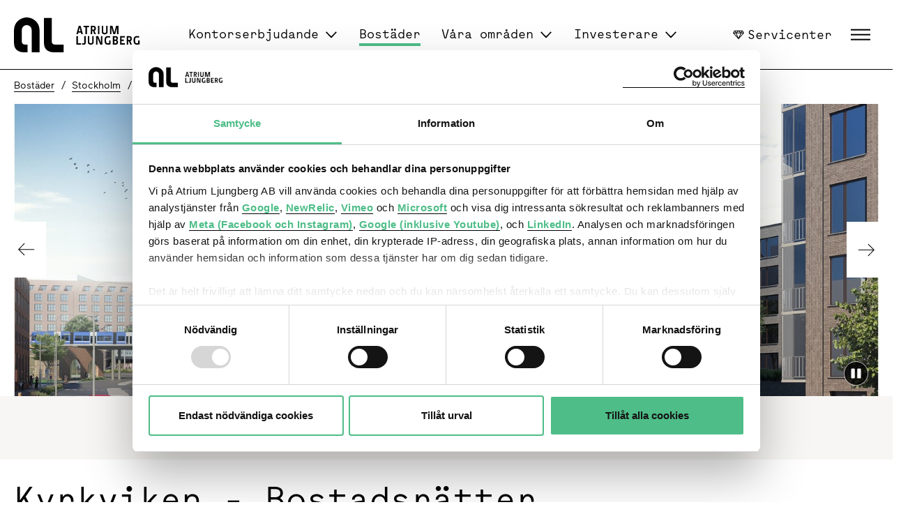

--- FILE ---
content_type: text/html; charset=utf-8
request_url: https://www.al.se/bostad/stockholm/bo-i-sickla/kyrkviken/
body_size: 17967
content:
<!DOCTYPE html>

<html lang="sv" prefix="og: http://ogp.me/ns#">
<head prefix="og: http://ogp.me/ns#">

<!-- Google Tag Manager -->
<script>(function(w,d,s,l,i){w[l]=w[l]||[];w[l].push({'gtm.start':
new Date().getTime(),event:'gtm.js'});var f=d.getElementsByTagName(s)[0],
j=d.createElement(s),dl=l!='dataLayer'?'&l='+l:'';j.async=true;j.src=
'https://www.googletagmanager.com/gtm.js?id='+i+dl;f.parentNode.insertBefore(j,f);
})(window,document,'script','dataLayer','GTM-TQJH7XT');</script>
<!-- End Google Tag Manager -->

<meta name="google-site-verification" content="ar_HahW5uOndzLjTmn51sGGLM-1GHBwiIj-HkwtN_A8" />

<meta name="facebook-domain-verification" content="zr5wx13z0fhp7h7oi7dko0yxt9ci6t" />

<!-- Facebook Pixel Code  -->
<script>
	!function(f,b,e,v,n,t,s)
	{if(f.fbq)return;n=f.fbq=function(){n.callMethod?
	n.callMethod.apply(n,arguments):n.queue.push(arguments)};
	if(!f._fbq)f._fbq=n;n.push=n;n.loaded=!0;n.version='2.0';
	n.queue=[];t=b.createElement(e);t.async=!0;
	t.src=v;s=b.getElementsByTagName(e)[0];
	s.parentNode.insertBefore(t,s)}(window,document,'script',
	'https://connect.facebook.net/en_US/fbevents.js');
	fbq('init', '954774458228030'); 
	fbq('track', 'PageView');
</script>
<noscript>
<img height="1" width="1" src="https://www.facebook.com/tr?id=954774458228030&ev=PageView&noscript=1"/>
</noscript>
<!-- End Facebook Pixel Code -->

<!-- Tracking code for al.se -->
<script type='text/javascript'>
var psSite = '9e8466dc89';
(function() {
var AL = document.createElement('script'); AL.type = 'text/javascript'; AL.async = true;
AL.src = ('https:' == document.location.protocol ? 'https://' : 'http://') + 'tr.apsislead.com/al_v2.js';
var s = document.getElementsByTagName('script')[0]; s.parentNode.insertBefore(AL, s)
})();
</script>
<noscript><img src='http://tr.apsislead.com/?id=9e8466dc89' style='border:0;display:none;'></noscript>
<!-- End Tracking code -->

<!-- Facebook Pixel Code -->
<script>
!function(f,b,e,v,n,t,s)
{if(f.fbq)return;n=f.fbq=function(){n.callMethod?
n.callMethod.apply(n,arguments):n.queue.push(arguments)};
if(!f._fbq)f._fbq=n;n.push=n;n.loaded=!0;n.version='2.0';
n.queue=[];t=b.createElement(e);t.async=!0;
t.src=v;s=b.getElementsByTagName(e)[0];
s.parentNode.insertBefore(t,s)}(window, document,'script',
'https://connect.facebook.net/en_US/fbevents.js');
fbq('init', '2306431636322826');
fbq('track', 'PageView');
</script>
<noscript><img height="1" width="1" style="display:none"
src="https://www.facebook.com/tr?id=2306431636322826&ev=PageView&noscript=1"
/></noscript>
<!-- End Facebook Pixel Code -->

<script type="text/javascript">
_linkedin_partner_id = "71549";
window._linkedin_data_partner_ids = window._linkedin_data_partner_ids || [];
window._linkedin_data_partner_ids.push(_linkedin_partner_id);
</script><script type="text/javascript">
(function(){var s = document.getElementsByTagName("script")[0];
var b = document.createElement("script");
b.type = "text/javascript";b.async = true;
b.src = "https://snap.licdn.com/li.lms-analytics/insight.min.js";
s.parentNode.insertBefore(b, s);})();
</script>
<noscript>
<img height="1" width="1" style="display:none;" alt="" src="https://px.ads.linkedin.com/collect/?pid=71549&fmt=gif" />
</noscript>

<!-- Start of HubSpot Embed Code -->

<script type="text/javascript" id="hs-script-loader" async defer src="//js-eu1.hs-scripts.com/25236815.js"></script>

<!-- End of HubSpot Embed Code -->    <title>700 bost&#228;der i Kyrkviken Sickla - Atrium Ljungberg</title>
    <meta http-equiv="X-UA-Compatible" content="IE=edge,chrome=1" />
    <meta http-equiv="Content-Language" content="sv">
    <meta name="viewport" content="initial-scale=1.0, width=device-width, minimum-scale=1" />
    <meta name="description" content="Ett sj&#246;n&#228;ra bostadsomr&#229;de v&#228;xer fram i Kyrkviken med 700 nya bost&#228;der. B&#229;de sj&#246;n och promenadstr&#229;ken bidrar till en mycket attraktiv milj&#246;." />
    <meta property="og:site_name" content="Atrium Ljungberg" />
    <meta property="og:description" content="Ett sj&#246;n&#228;ra bostadsomr&#229;de v&#228;xer fram i Kyrkviken med 700 nya bost&#228;der. B&#229;de sj&#246;n och promenadstr&#229;ken bidrar till en mycket attraktiv milj&#246;." />
    <meta property="og:title" content="700 bost&#228;der i Kyrkviken Sickla" />
    <meta name="twitter:creator" content="&#64atriumljungberg" />
    <meta property="twitter:card" content="summary_large_image" />
        <meta property="og:image" content="https://www.al.se/contentassets/a7d50cfdd9a74bf883cac8b3f5ca4a82/kyrkviken_torget.jpeg?maxwidth=600" />
        <meta name="twitter:image" content="https://www.al.se/contentassets/a7d50cfdd9a74bf883cac8b3f5ca4a82/kyrkviken_torget.jpeg?maxwidth=600" />
    <link rel="preload" as="font" href="/ui/AL-se/css/fontawesome/fonts/fontawesome-webfont.woff2" type="font/woff2" crossorigin="anonymous">
    <link rel="apple-touch-icon" sizes="57x57" href="/Icons/apple-touch-icon-57x57.png">
    <link rel="apple-touch-icon" sizes="60x60" href="/Icons/apple-touch-icon-60x60.png">
    <link rel="apple-touch-icon" sizes="72x72" href="/Icons/apple-touch-icon-72x72.png">
    <link rel="apple-touch-icon" sizes="76x76" href="/Icons/apple-touch-icon-76x76.png">
    <link rel="apple-touch-icon" sizes="114x114" href="/Icons/apple-touch-icon-114x114.png">
    <link rel="apple-touch-icon" sizes="120x120" href="/Icons/apple-touch-icon-120x120.png">
    <link rel="apple-touch-icon" sizes="144x144" href="/Icons/apple-touch-icon-144x144.png">
    <link rel="apple-touch-icon" sizes="152x152" href="/Icons/apple-touch-icon-152x152.png">
    <link rel="icon" type="image/png" href="/Icons/favicon-32x32.png" sizes="32x32">
    <link rel="icon" type="image/png" href="/Icons/android-chrome-192x192.png" sizes="192x192">
    <link rel="icon" type="image/png" href="/Icons/favicon-96x96.png" sizes="96x96">
    <link rel="icon" type="image/png" href="/Icons/favicon-16x16.png" sizes="16x16">
    <link rel="manifest" crossorigin="use-credentials" href="/manifest.json">
    <link rel="mask-icon" href="/Icons/safari-pinned-tab.svg" color="#5bbad5">
    <meta name="msapplication-TileColor" content="#ffc40d">
    <meta name="msapplication-TileImage" content="/Icons/mstile-144x144.png">
    <meta name="theme-color" content="#ffffff">
    <link rel="stylesheet" href="https://cdnjs.cloudflare.com/ajax/libs/font-awesome/5.15.3/css/all.min.css">
    


    <link href="/ui/css/bundle?v=WDBJ5kd04IneO6kLKLkox25Hq6sdqBEsx9QwID0BxEI1" rel="stylesheet"/>


    

    <script type="text/javascript">
        window.dataLayer = window.dataLayer || [];
        var addthis_share = addthis_share || {}
        addthis_share = {
            passthrough: {
                twitter: {
                    via: "atriumljungberg"
                }
            }
        };
    </script>
<script type="text/javascript">var appInsights=window.appInsights||function(config){function t(config){i[config]=function(){var t=arguments;i.queue.push(function(){i[config].apply(i,t)})}}var i={config:config},u=document,e=window,o="script",s="AuthenticatedUserContext",h="start",c="stop",l="Track",a=l+"Event",v=l+"Page",r,f;setTimeout(function(){var t=u.createElement(o);t.src=config.url||"https://js.monitor.azure.com/scripts/a/ai.0.js";u.getElementsByTagName(o)[0].parentNode.appendChild(t)});try{i.cookie=u.cookie}catch(y){}for(i.queue=[],r=["Event","Exception","Metric","PageView","Trace","Dependency"];r.length;)t("track"+r.pop());return t("set"+s),t("clear"+s),t(h+a),t(c+a),t(h+v),t(c+v),t("flush"),config.disableExceptionTracking||(r="onerror",t("_"+r),f=e[r],e[r]=function(config,t,u,e,o){var s=f&&f(config,t,u,e,o);return s!==!0&&i["_"+r](config,t,u,e,o),s}),i}({instrumentationKey:"071b90f3-e263-4c59-99cb-5ce07b895795",sdkExtension:"a"});window.appInsights=appInsights;appInsights.queue&&appInsights.queue.length===0&&appInsights.trackPageView();</script></head>
<body>

    
    
    


    <section class="content-wrapper">
        <!--eri-no-index-->
        <header class="header-wrapper">


<a href="#main-content" class="skip">Hoppa till inneh&#229;ll</a>
<div class="header__search" style="display: none; height: 0;" id="searchbox">
<form action="/sok/Index" id="header-search-form" method="post"><input name="__RequestVerificationToken" type="hidden" value="GcjktvJ19uzqLR7hDY-qG6kU9hPlRJzqtRZyTgEvo8fvaB-D3v_5qBfZt6SXMuKSFXjmIDP3GZqeRgeiVyhRCs-bt635-cl4K13kxmKe8Ro1" />        <div class="container">
            <input type="text" name="query" id="search" placeholder="S&#246;k p&#229; al.se" />
            <div class="recaptha-btn-container">
                <button class="btn-primary g-recaptcha"
                        data-sitekey="6Lfx9WsqAAAAAL7MMYeTzwHIvXw91_O2lEJFxfsB"
                        data-callback='onSubmit'
                        data-action='submit'>
                    S&#246;k
                </button>
            </div>
        </div>
</form></div>
<div class="header">
    <div class="container header__inner">
        <div class="header__logo">
            <a href="/">
                <span class="visually-hidden">Hem</span>
                <svg fill="none" xmlns="http://www.w3.org/2000/svg" viewBox="0 0 181 50"><path d="M71.355 50h-9.727c-7.757 0-8.857-.15-12.439-1.926-2.199-1.024-3.957-2.875-4.905-5.162-1.104-2.586-1.318-4.8-1.318-12.11V.74h11.202v31.389c0 3.4.215 4.358 1.168 5.465.806.964 2.042 1.328 4.314 1.328h11.705V50ZM33.304 7.683c-1.245-1.705-2.777-3.249-4.61-4.434C25.699 1.183 21.879 0 18.372 0c-5.78 0-11.565 2.953-15 7.683C.95 11.08.002 14.623.002 20.015v10.786H0c0 7.31.217 9.525 1.315 12.11.951 2.288 2.709 4.139 4.908 5.163C9.805 49.849 10.902 50 18.66 50h.755V38.922h-2.725c-2.277 0-3.515-.364-4.316-1.328-.958-1.107-1.177-2.065-1.177-5.465V20.311c0-3.245.295-4.652 1.249-6.206C13.76 12.19 15.885 11 18.37 11c2.415 0 4.543 1.19 5.855 3.105.952 1.554 1.244 3.103 1.244 6.206V50h11.278V20.015c0-5.46-.96-8.934-3.444-12.332ZM89.523 38.923v-12.05h2.147v10.123h4.628v1.927h-6.775ZM102.951 35.754c0 2.502-.591 3.324-3.05 3.324-.59 0-1.316-.055-2.166-.177l.122-1.957c.865.124 1.438.191 1.99.191.939 0 .953-.173.953-1.397l.019-8.866h2.15l-.018 8.882ZM110.145 39.041c-1.632 0-4.162-.646-4.162-3.6v-8.569h2.133v8.57c0 1.154.848 1.643 2.045 1.643 1.177 0 2.025-.49 2.025-1.643l-.014-8.57h2.131v8.57c0 2.953-2.512 3.6-4.158 3.6ZM123.781 38.923l-3.396-7.872-.553-1.485-.018-.018.05 9.375h-2.115v-12.05h3.069l3.398 8.025.486 1.558.032.015-.052-9.599h2.098v12.05h-2.999ZM138.545 38.536c-1.057.28-2.442.542-3.569.542-1.628 0-2.859-.368-3.69-1.19-1.005-1.03-1.422-2.728-1.422-5.088 0-4.283 1.49-6.084 5.112-6.084 1.109 0 1.819.087 3.016.245l-.157 2.01c-1.04-.192-1.923-.297-2.877-.297-1.906 0-2.873.63-2.873 4.144 0 2.01.275 3.165.915 3.743.469.455 1.146.56 1.958.56a5.72 5.72 0 0 0 1.456-.177v-4.022h2.131v5.614ZM145.806 33.709h-1.923v3.34h1.923c.886 0 1.231-.453 1.231-1.574 0-1.05-.156-1.766-1.231-1.766Zm-.052-4.982h-1.871v3.077h1.7c1.073.019 1.28-.507 1.28-1.573 0-1.015-.365-1.487-1.109-1.504Zm2.566 9.511c-.521.508-1.283.699-2.392.699h-4.176l-.018-12.065h4.331c1.006 0 1.734.247 2.185.719.589.593.78 1.52.78 2.587 0 .945-.417 1.94-1.282 2.448v.035c.919.279 1.49 1.748 1.49 2.814 0 1.12-.277 2.133-.918 2.763ZM152.149 38.923v-12.05h6.931v1.923h-4.78v2.973h3.274v1.924H154.3v3.303h4.78v1.927h-6.931ZM165.614 28.796h-1.803l.018 3.463h1.803c1.092 0 1.263-.648 1.263-1.784 0-1.102-.243-1.68-1.281-1.68Zm1.214 10.127-1.889-4.741h-1.11v4.74h-2.151l.022-12.05h3.982c1.024 0 1.822.28 2.341.753.728.664.97 1.645.97 2.798 0 1.154-.242 2.308-.934 2.99-.261.28-.609.437-1.042.575l2.079 4.935h-2.268ZM180.188 38.536c-1.058.28-2.444.542-3.57.542-1.629 0-2.861-.368-3.691-1.19-1.007-1.03-1.42-2.728-1.42-5.088 0-4.283 1.49-6.084 5.111-6.084 1.11 0 1.818.087 3.015.245l-.155 2.01c-1.042-.192-1.924-.297-2.877-.297-1.908 0-2.878.63-2.878 4.144 0 2.01.279 3.165.92 3.743.467.455 1.141.56 1.958.56a5.73 5.73 0 0 0 1.456-.177v-4.022h2.131v5.614ZM94.513 15.498l-.278-1.399h-.034l-.277 1.399-1.057 4.352 2.703-.015-1.056-4.338Zm2.183 8.605-.606-2.347h-3.725l-.607 2.347h-2.235L92.9 11.932h2.635l3.379 12.171h-2.219ZM104.736 13.995v10.108h-2.133V13.995l-2.91-.019v-1.923h7.938v1.942h-2.895ZM114.06 13.976h-1.803l.018 3.464h1.801c1.093 0 1.266-.648 1.266-1.784 0-1.102-.244-1.68-1.282-1.68Zm1.213 10.127-1.889-4.74h-1.109v4.74h-2.149l.017-12.05h3.986c1.022 0 1.82.28 2.339.752.728.665.971 1.645.971 2.799 0 1.153-.243 2.308-.936 2.99-.26.28-.606.436-1.04.575l2.08 4.934h-2.27ZM120.385 24.103v-12.05h2.147v12.05h-2.147ZM130.123 24.222c-1.629 0-4.159-.646-4.159-3.6v-8.57h2.132v8.57c0 1.154.849 1.643 2.045 1.643 1.177 0 2.027-.489 2.027-1.642l-.017-8.57h2.131v8.57c0 2.953-2.512 3.6-4.159 3.6ZM147.8 24.103l.052-9.795h-.036l-.329 1.453-2.341 8.342h-2.615l-2.354-8.29-.33-1.505h-.036l.036 9.795h-2.115v-12.05h3.536l2.319 8.602.296 1.401h.032l.298-1.4 2.235-8.603h3.499v12.05H147.8Z" fill="#000" /></svg>
            </a>
        </div>
        <nav class="header__main-navigation">


<ul class="main-navigation js-navigation">
        <li class="main-navigation__item">
                <button class="js-subnav" aria-controls="Kontorserbjudande">Kontorserbjudande</button>
                <div class="main-navigation__dropdown js-navigation__dropdown" aria-hidden="true" id="Kontorserbjudande">
                    <div class="container">
                        <div class="row">
                            <div class="col-md-3">
                                <div class="navigation-info">
                                    <div class="navigation-info__heading">
Kontor d&#228;r aff&#228;rer och m&#228;nniskor m&#229;r bra.                                    </div>
                                        <p>
                                            En attraktiv arbetsplats handlar om s&#229; mycket mer &#228;n bara sj&#228;lva kontoret. Platsen, utbudet, l&#228;get, st&#228;mningen, det sociala livet, m&#246;jligheten till avkoppling – ja, mycket av det som ing&#229;r i livet.
                                        </p>
                                </div>
                            </div>
                            <div class="col-md-9">
                                <div class="sub-menu">
                                        <div aria-hidden="true"
         class="sub-menu__level" id="Kontorserbjudande">
        <ul>
                <li>
                    <a href="/kontorserbjudande/">Kontorserbjudande</a>
                </li>
                <li class="has-children ">
        <a href="/kontorserbjudande/hitta-lokal/" class="">
            Lediga lokaler
        </a>
            <button class="expand arrow "
                    aria-controls="Ledigalokaler">
                <span class="sr-only">
                    Lediga lokaler undermeny
                </span>
            </button>
    <div aria-hidden="true"
         class="sub-menu__level" id="Ledigalokaler">
        <ul>
                <li class="">
        <a href="/kontorserbjudande/hitta-lokal/stockholm/" class="">
            Stockholm
        </a>
    </li>
    <li class="">
        <a href="/kontorserbjudande/hitta-lokal/goteborg/" class="">
            G&#246;teborg
        </a>
    </li>
    <li class="">
        <a href="/kontorserbjudande/hitta-lokal/malmo/" class="">
            Malm&#246;
        </a>
    </li>
    <li class="">
        <a href="/kontorserbjudande/hitta-lokal/uppsala/" class="">
            Uppsala
        </a>
    </li>
        </ul>
    </div>
    </li>
    <li class="">
        <a href="/kontorserbjudande/allaccess/" class="">
            All Access - A house
        </a>
    </li>
    <li class="">
        <a href="/kontorserbjudande/kontorskunskap/" class="">
            Kontorskunskap
        </a>
    </li>
    <li class="has-children ">
        <a class="">
            Framtidsrapporter
        </a>
            <button class="expand arrow "
                    aria-controls="Framtidsrapporter">
                <span class="sr-only">
                    Framtidsrapporter undermeny
                </span>
            </button>
    <div aria-hidden="true"
         class="sub-menu__level" id="Framtidsrapporter">
        <ul>
                <li class="">
        <a href="/kontorserbjudande/framtidsrapporter/hybriduniversum/" class="">
            Hybriduniversum
        </a>
    </li>
    <li class="">
        <a href="/kontorserbjudande/framtidsrapporter/nybyggarna/" class="">
            Nybyggarna
        </a>
    </li>
    <li class="">
        <a href="/kontorserbjudande/framtidsrapporter/balansera/" class="">
            Balansera!
        </a>
    </li>
        </ul>
    </div>
    </li>
        </ul>
    </div>

                                </div>
                            </div>
                        </div>
                    </div>
                </div>
        </li>
        <li class="main-navigation__item selected">
                <a href="/bostad/">Bost&#228;der</a>
        </li>
        <li class="main-navigation__item">
                <button class="js-subnav" aria-controls="V&#229;raomr&#229;den">V&#229;ra omr&#229;den</button>
                <div class="main-navigation__dropdown js-navigation__dropdown" aria-hidden="true" id="V&#229;raomr&#229;den">
                    <div class="container">
                        <div class="row">
                            <div class="col-md-3">
                                <div class="navigation-info">
                                    <div class="navigation-info__heading">
Vi finns d&#228;r Sverige v&#228;xer.                                    </div>
                                        <p>
                                            
                                        </p>
                                </div>
                            </div>
                            <div class="col-md-9">
                                <div class="sub-menu">
                                        <div aria-hidden="true"
         class="sub-menu__level" id="V&#229;raomr&#229;den">
        <ul>
                <li class="has-children ">
        <a href="/omraden/stockholm/" class="">
            Stockholm
        </a>
            <button class="expand arrow "
                    aria-controls="Stockholm">
                <span class="sr-only">
                    Stockholm undermeny
                </span>
            </button>
    <div aria-hidden="true"
         class="sub-menu__level" id="Stockholm">
        <ul>
                <li class="">
        <a href="/omraden/stockholm/sickla/" class="">
            Sickla
        </a>
    </li>
    <li class="">
        <a href="/omraden/stockholm/slakthusomradet/" class="">
            Slakthusomr&#229;det
        </a>
    </li>
    <li class="">
        <a href="/omraden/stockholm/hagastaden/" class="">
            Hagastaden
        </a>
    </li>
    <li class="">
        <a href="/omraden/stockholm/slussen/" class="">
            Slussen
        </a>
    </li>
    <li class="">
        <a href="/omraden/stockholm/kista/" class="">
            Kista
        </a>
    </li>
    <li class="">
        <a href="/omraden/stockholm/medborgarplatsen/" class="">
            Medborgarplatsen
        </a>
    </li>
    <li class="">
        <a href="/omraden/stockholm/liljeholmen/" class="">
            Liljeholmen
        </a>
    </li>
    <li class="">
        <a href="/omraden/stockholm/barkarbystaden/" class="">
            Barkarbystaden
        </a>
    </li>
    <li class="">
        <a href="/omraden/stockholm/city/" class="">
            City
        </a>
    </li>
    <li class="">
        <a href="/omraden/stockholm/hammarby-sjostad/" class="">
            Hammarby Sj&#246;stad
        </a>
    </li>
        </ul>
    </div>
    </li>
    <li class="has-children ">
        <a href="/omraden/goteborg/" class="">
            G&#246;teborg
        </a>
            <button class="expand arrow "
                    aria-controls="G&#246;teborg">
                <span class="sr-only">
                    G&#246;teborg undermeny
                </span>
            </button>
    <div aria-hidden="true"
         class="sub-menu__level" id="G&#246;teborg">
        <ul>
                <li class="">
        <a href="/omraden/goteborg/lindholmen/" class="">
            Lindholmen
        </a>
    </li>
        </ul>
    </div>
    </li>
    <li class="has-children ">
        <a href="/omraden/malmo/" class="">
            Malm&#246;
        </a>
            <button class="expand arrow "
                    aria-controls="Malm&#246;">
                <span class="sr-only">
                    Malm&#246; undermeny
                </span>
            </button>
    <div aria-hidden="true"
         class="sub-menu__level" id="Malm&#246;">
        <ul>
                <li class="">
        <a href="/omraden/malmo/mobilia/" class="">
            Mobilia
        </a>
    </li>
    <li class="">
        <a href="/omraden/malmo/mollevangen/" class="">
            M&#246;llev&#229;ngen
        </a>
    </li>
        </ul>
    </div>
    </li>
    <li class="has-children ">
        <a href="/omraden/uppsala/" class="">
            Uppsala
        </a>
            <button class="expand arrow "
                    aria-controls="Uppsala">
                <span class="sr-only">
                    Uppsala undermeny
                </span>
            </button>
    <div aria-hidden="true"
         class="sub-menu__level" id="Uppsala">
        <ul>
                <li class="">
        <a href="/omraden/uppsala/granbystaden/" class="">
            Gr&#228;nbystaden
        </a>
    </li>
    <li class="">
        <a href="/omraden/uppsala/uppsala-city/" class="">
            Uppsala city
        </a>
    </li>
        </ul>
    </div>
    </li>
        </ul>
    </div>

                                </div>
                            </div>
                        </div>
                    </div>
                </div>
        </li>
        <li class="main-navigation__item">
                <button class="js-subnav" aria-controls="Investerare">Investerare</button>
                <div class="main-navigation__dropdown js-navigation__dropdown" aria-hidden="true" id="Investerare">
                    <div class="container">
                        <div class="row">
                            <div class="col-md-3">
                                <div class="navigation-info">
                                    <div class="navigation-info__heading">
Investor Relations                                    </div>
                                        <p>
                                            Atrium Ljungberg &#228;r ett av Sveriges st&#246;rsta b&#246;rsnoterade fastighetsbolag. Vi &#228;ger, utvecklar och f&#246;rvaltar fastigheter p&#229; tillv&#228;xtmarknader i Stockholm, Uppsala, G&#246;teborg och Malm&#246;.
                                        </p>
                                </div>
                            </div>
                            <div class="col-md-9">
                                <div class="sub-menu">
                                        <div aria-hidden="true"
         class="sub-menu__level" id="Investerare">
        <ul>
                <li>
                    <a href="/investerare/">Investerare</a>
                </li>
                <li class="">
        <a href="/investerare/atrium-ljungberg-pa-2-min/" class="">
            Atrium Ljungberg p&#229; 2 min
        </a>
    </li>
    <li class="">
        <a href="/investerare/investment-case/" class="">
            Investment case
        </a>
    </li>
    <li class="">
        <a href="/investerare/vart-fastighetsbestand/" class="">
            V&#229;rt fastighetsbest&#229;nd
        </a>
    </li>
    <li class="has-children ">
        <a href="/investerare/aktien/" class="">
            Aktien
        </a>
            <button class="expand arrow "
                    aria-controls="Aktien">
                <span class="sr-only">
                    Aktien undermeny
                </span>
            </button>
    <div aria-hidden="true"
         class="sub-menu__level" id="Aktien">
        <ul>
                <li class="">
        <a href="/investerare/aktien/agare/" class="">
            &#196;gare
        </a>
    </li>
    <li class="">
        <a href="/investerare/aktien/agarstruktur-per-sektor/" class="">
            &#196;garstruktur per sektor
        </a>
    </li>
    <li class="">
        <a href="/investerare/aktien/aktieagare-per-storleksklass/" class="">
            Aktie&#228;gare per storleksklass
        </a>
    </li>
    <li class="">
        <a href="/investerare/aktien/insynshandel-i-atrium-ljungberg/" class="">
            Insynshandel i Atrium Ljungberg
        </a>
    </li>
    <li class="">
        <a href="/investerare/aktien/analytiker/" class="">
            Analytiker
        </a>
    </li>
        </ul>
    </div>
    </li>
    <li class="has-children ">
        <a href="/investerare/finansiering/" class="">
            Finansiering
        </a>
            <button class="expand arrow "
                    aria-controls="Finansiering">
                <span class="sr-only">
                    Finansiering undermeny
                </span>
            </button>
    <div aria-hidden="true"
         class="sub-menu__level" id="Finansiering">
        <ul>
                <li class="">
        <a href="/investerare/finansiering/grona-obligationer/" class="">
            Gr&#246;na obligationer
        </a>
    </li>
    <li class="">
        <a href="/investerare/finansiering/hallbarhetslankade-obligationer/" class="">
            H&#229;llbarhetsl&#228;nkade obligationer
        </a>
    </li>
    <li class="">
        <a href="/investerare/finansiering/rating/" class="">
            Rating
        </a>
    </li>
    <li class="">
        <a href="/investerare/finansiering/laneprogram/" class="">
            L&#229;neprogram
        </a>
    </li>
        </ul>
    </div>
    </li>
    <li class="">
        <a href="/press/finansiella-rapporter/" class="">
            Finansiella rapporter
        </a>
    </li>
    <li class="">
        <a href="/press/" class="">
            Pressmeddelanden &amp; nyheter
        </a>
    </li>
    <li class="">
        <a href="/investerare/flerarsoversikt/" class="">
            Fler&#229;rs&#246;versikt
        </a>
    </li>
    <li class="">
        <a href="/investerare/kalender/" class="">
            Kalender
        </a>
    </li>
        </ul>
    </div>

                                </div>
                            </div>
                        </div>
                    </div>
                </div>
        </li>
</ul>





<div aria-hidden="true"
     class="main-navigation__dropdown desktop-menu js-desktop-menu">
    <div class="container">
        <div class="row">
            <div class="inforow col-md-3">
                <div class="navigation-info">
                    <div class="navigation-info__heading">
                        Atrium Ljungberg
                    </div>
                </div>
                <div class="header header__other d-flex flex-column justify-content-start align-items-start border-bottom-0">
                    <div class="header__search-toggle">
                        <button id="js-toggle-search" aria-label="Sök" aria-controls="searchbox">
                            <svg fill="none" xmlns="http://www.w3.org/2000/svg" viewBox="0 0 32 33"><path fill-rule="evenodd" clip-rule="evenodd" d="M21.398 21.425a1 1 0 0 1 1.414-.018l6.304 6.146a1 1 0 0 1-1.396 1.432l-6.304-6.146a1 1 0 0 1-.018-1.414Z" fill="#000" /><path fill-rule="evenodd" clip-rule="evenodd" d="M14.754 23.683a9 9 0 1 0 0-18 9 9 0 0 0 0 18Zm0 2c6.075 0 11-4.925 11-11s-4.925-11-11-11-11 4.925-11 11 4.925 11 11 11Z" fill="#000" /></svg>
                            <span>S&#246;k p&#229; al.se</span>
                        </button>
                    </div>
                    <div class="header__language">
<a href="/en/" class="header__language" title="English">
    <svg fill="none" xmlns="http://www.w3.org/2000/svg" viewBox="0 0 32 33"><path d="M15.98 2.692c7.74.03 14 6.29 13.97 14.05-.03 7.76-6.34 14.01-14.12 13.95-7.69-.07-13.92-6.33-13.87-14.1.05-7.68 6.28-13.9 14.02-13.9Zm2.85 2.38c-.06-.03-.1-.06-.15-.07-1.33-.29-2.66-.39-4.02-.24-1.94.21-3.73.85-5.34 1.93-2.55 1.71-4.22 4.07-5.01 7.04-.08.29-.08.56.04.83.12.27.24.56.42.79.3.37.63.74 1 1.04.73.59 1.49 1.13 2.23 1.7.42.32.86.64 1.25 1 .95.87 1.52 1.92 1.38 3.27-.02.2-.01.4.02.6.02.13.06.27.13.37.54.63 1.15 1.16 2.02 1.27.46.06.92.15 1.39.17.82.04 1.58.79 1.75 1.74.07.42.08.86.12 1.29.03.29.06.59.1.92 2.88-.1 5.39-1.04 7.57-2.87-.05-.1-.07-.16-.11-.21-.68-1.02-1.67-1.54-2.86-1.72-.46-.07-.92-.1-1.41-.15-.02-.22-.06-.43-.07-.65-.01-.58 0-1.17 0-1.75 0-.58 0-1.17-.03-1.75-.02-.46-.1-.93-.45-1.34-2.49-.04-5-.07-7.53-.11-.52-.51-1-1.04-1.37-1.66a4.61 4.61 0 0 1-.62-1.68c-.14-.91.18-2.07 1.47-2.38.29-.07.59-.05.89-.06.35-.01.7 0 1.01 0 .55-.42.7-.68.71-1.28.01-.5 0-1 0-1.5v-.83c.32 0 .59.01.85 0 .75-.05 1.5-.06 2.22-.27.82-.23 1.42-.7 1.77-1.49.28-.63.49-1.28.63-1.95Zm1.93.66c-.21.62-.38 1.21-.6 1.78-.61 1.6-1.78 2.58-3.44 2.97-.43.1-.88.17-1.3.25-.06.45-.07.89-.19 1.3-.34 1.18-1.04 2.05-2.3 2.32-.37.08-.76.03-1.14.05-.18.01-.36-.07-.56.08.1.68.47 1.21.89 1.7.13.01.21.02.29.02 2.02.03 4.03.05 6.05.09.28 0 .57.02.84.09.75.22 1.25.73 1.55 1.44.23.56.36 1.14.39 1.75.03.67.01 1.33.02 2 0 .13.02.26.03.39.78.17 1.49.42 2.16.82.67.41 1.23.94 1.72 1.56 5.11-6.05 2.9-15.47-4.41-18.61ZM4.01 17.582c.3 5.94 5.38 10.47 10.11 10.9-.11-.58.03-1.19-.22-1.74-.37-.05-.72-.1-1.07-.13-1.38-.14-2.5-.75-3.4-1.79-.53-.61-.84-1.31-.81-2.14.01-.22 0-.44.03-.65.06-.4-.07-.73-.34-1-.31-.33-.62-.66-.97-.94-1.1-.85-2.23-1.68-3.33-2.51Z" fill="#000" /></svg>
    English
</a>

                    </div>
                    <nav class="header__top-navigation">


<ul class="top-navigation js-navigation">
            <li class="top-navigation__item">
                    <a href="/servicenter/"><svg class="servicenter-icon" fill="none" xmlns="http://www.w3.org/2000/svg" viewBox="0 0 20 18"><path d="M17.409.883H2.59L0 5.595l10 11.522L20 5.595 17.409.883Zm-.682 1.27 1.518 2.76h-2.728l1.21-2.76Zm-1.293-.061-1.108 2.527-2.768-2.527h3.876Zm-2.58 2.82H7.146L10 2.307l2.855 2.607Zm-4.412-2.82L5.674 4.619 4.566 2.092h3.876Zm-5.169.06 1.21 2.76H1.755l1.518-2.76Zm-1.215 3.97h2.955L8.028 13l-5.97-6.88Zm4.275 0h7.335L10 14.487 6.333 6.12Zm5.638 6.88 3.016-6.88h2.955l-5.97 6.88Z" fill="#000" /></svg>Servicenter</a>
            </li>
</ul>
                    </nav>
                </div>
            </div>
            <div class="col-md-9">
                <div class="sub-menu">
    <div aria-hidden="true"
         class="sub-menu__level" id="Omoss">
        <ul>
    <li class="has-children ">
        <a href="/om-oss/" class="">
            Om oss
        </a>
            <button class="expand arrow "
                    aria-controls="Omoss">
                <span class="sr-only">
                    Om oss undermeny
                </span>
            </button>
    <div aria-hidden="true"
         class="sub-menu__level" id="Omoss">
        <ul>
    <li class="">
        <a href="/om-oss/affarsmodell-mal-strategier/" class="">
            Aff&#228;rsmodell, m&#229;l &amp; strategier
        </a>
    </li>
    <li class="has-children ">
        <a href="/om-oss/bolagsstyrning/" class="">
            Bolagsstyrning
        </a>
            <button class="expand arrow "
                    aria-controls="Bolagsstyrning">
                <span class="sr-only">
                    Bolagsstyrning undermeny
                </span>
            </button>
    <div aria-hidden="true"
         class="sub-menu__level" id="Bolagsstyrning">
        <ul>
    <li class="">
        <a href="/om-oss/bolagsstyrning/bolagsledning/" class="">
            Bolagsledning
        </a>
    </li>
    <li class="">
        <a href="/om-oss/bolagsstyrning/styrelsen/" class="">
            Styrelsen
        </a>
    </li>
    <li class="">
        <a href="/om-oss/bolagsstyrning/arsstamma/" class="">
            &#197;rsst&#228;mma
        </a>
    </li>
    <li class="">
        <a href="/om-oss/bolagsstyrning/ersattningar/" class="">
            Ers&#228;ttningar
        </a>
    </li>
    <li class="">
        <a href="/om-oss/bolagsstyrning/valberedning/" class="">
            Valberedning
        </a>
    </li>
    <li class="">
        <a href="/om-oss/bolagsstyrning/revisorer/" class="">
            Revisorer
        </a>
    </li>
    <li class="">
        <a href="/om-oss/bolagsstyrning/bolagsstyrningsrapport/" class="">
            Bolagsstyrningsrapport
        </a>
    </li>
    <li class="">
        <a href="/om-oss/bolagsstyrning/bolagsordning/" class="">
            Bolagsordning
        </a>
    </li>
    <li class="">
        <a href="/om-oss/bolagsstyrning/vardegrund-och-policyer/" class="">
            V&#228;rdegrund och policyer
        </a>
    </li>
        </ul>
    </div>
    </li>
    <li class="has-children ">
        <a href="/om-oss/stadsutveckling/" class="">
            Stadsutveckling
        </a>
            <button class="expand arrow "
                    aria-controls="Stadsutveckling">
                <span class="sr-only">
                    Stadsutveckling undermeny
                </span>
            </button>
    <div aria-hidden="true"
         class="sub-menu__level" id="Stadsutveckling">
        <ul>
    <li class="">
        <a href="/om-oss/stadsutveckling/hallbar-stadsutveckling/" class="">
            H&#229;llbar stadsutveckling
        </a>
    </li>
    <li class="">
        <a href="/om-oss/stadsutveckling/projektportfolj/" class="">
            Projektportf&#246;lj
        </a>
    </li>
    <li class="">
        <a href="/om-oss/stadsutveckling/vara-drommars-stad/" class="">
            V&#229;ra dr&#246;mmars stad
        </a>
    </li>
        </ul>
    </div>
    </li>
    <li class="has-children ">
        <a href="/om-oss/hallbarhet/" class="">
            H&#229;llbarhet
        </a>
            <button class="expand arrow "
                    aria-controls="H&#229;llbarhet">
                <span class="sr-only">
                    H&#229;llbarhet undermeny
                </span>
            </button>
    <div aria-hidden="true"
         class="sub-menu__level" id="H&#229;llbarhet">
        <ul>
    <li class="">
        <a href="/om-oss/hallbarhet/klimat/" class="">
            Klimat
        </a>
    </li>
    <li class="">
        <a href="/om-oss/hallbarhet/socialt-hallbara-platser/" class="">
            H&#229;llbara stadsmilj&#246;er
        </a>
    </li>
    <li class="">
        <a href="/om-oss/hallbarhet/hallbara-fastigheter-och-lokaler/" class="">
            H&#229;llbara fastigheter och lokaler
        </a>
    </li>
    <li class="">
        <a href="/om-oss/hallbarhet/affarsetik/" class="">
            H&#229;llbara leverant&#246;rskedjor
        </a>
    </li>
    <li class="">
        <a href="/om-oss/hallbarhet/hallbara-medarbetare/" class="">
            H&#229;llbara medarbetare
        </a>
    </li>
    <li class="">
        <a href="/om-oss/hallbarhet/de-globala-malen/" class="">
            De globala m&#229;len
        </a>
    </li>
        </ul>
    </div>
    </li>
    <li class="">
        <a href="/om-oss/for-leverantorer/" class="">
            F&#246;r leverant&#246;rer
        </a>
    </li>
    <li class="">
        <a href="/om-oss/visselblasning/" class="">
            Visselbl&#229;sning
        </a>
    </li>
        </ul>
    </div>
    </li>
        </ul>
    </div>
    <div aria-hidden="true"
         class="sub-menu__level" id="Jobbahososs">
        <ul>
    <li class="">
        <a href="/jobba-hos-oss/" class="">
            Jobba hos oss
        </a>
    </li>
        </ul>
    </div>
    <div aria-hidden="true"
         class="sub-menu__level" id="Pressochnyheter">
        <ul>
    <li class="">
        <a href="/press/" class="">
            Press och nyheter
        </a>
    </li>
        </ul>
    </div>
    <div aria-hidden="true"
         class="sub-menu__level" id="Kontaktaoss">
        <ul>
    <li class="">
        <a href="/kontakt/" class="">
            Kontakta oss
        </a>
    </li>
        </ul>
    </div>
                </div>
            </div>
        </div>
    </div>
</div>

        </nav>
        <div class="header__other">
            <nav class="header__top-navigation">


<ul class="top-navigation js-navigation">
            <li class="top-navigation__item">
                    <a href="/servicenter/"><svg class="servicenter-icon" fill="none" xmlns="http://www.w3.org/2000/svg" viewBox="0 0 20 18"><path d="M17.409.883H2.59L0 5.595l10 11.522L20 5.595 17.409.883Zm-.682 1.27 1.518 2.76h-2.728l1.21-2.76Zm-1.293-.061-1.108 2.527-2.768-2.527h3.876Zm-2.58 2.82H7.146L10 2.307l2.855 2.607Zm-4.412-2.82L5.674 4.619 4.566 2.092h3.876Zm-5.169.06 1.21 2.76H1.755l1.518-2.76Zm-1.215 3.97h2.955L8.028 13l-5.97-6.88Zm4.275 0h7.335L10 14.487 6.333 6.12Zm5.638 6.88 3.016-6.88h2.955l-5.97 6.88Z" fill="#000" /></svg>Servicenter</a>
            </li>
</ul>
            </nav>
            <div class="header__mobilemenu-toggle header__palm-navigation-toggle visible-palm">
                <div class="js-toggle-palm-navigation" 
                     aria-label="Meny"
                     role="button">
                    <svg class="menu hamburger open"
                         xmlns="http://www.w3.org/2000/svg" width="32" height="32" viewBox="0 0 32 32" fill="none">
                        <path d="M2 7.69263H30V9.69263H2V7.69263Z" fill="black" />
                        <path d="M2 14.6926H30V16.6926H2V14.6926Z" fill="black" />
                        <path d="M2 21.6926H30V23.6926H2V21.6926Z" fill="black" />
                    </svg>
                    <svg class="menu cross"
                         xmlns="http://www.w3.org/2000/svg" width="32" height="32" viewBox="0 0 32 32" fill="none">
                        <path d="M6.80728 5.86955L26.6063 25.6685L25.1921 27.0827L5.39307 7.28376L6.80728 5.86955Z" fill="black" />
                        <path d="M5.39322 25.6684L25.1922 5.86938L26.6064 7.2836L6.80743 27.0826L5.39322 25.6684Z" fill="black" />
                    </svg>
                </div>
            </div>
        </div>
        <nav aria-hidden="true"
             class="header__palm-navigation">




<ul class="palm-navigation">
    <li aria-hidden="true"
        class="has-children">
        <a href="/kontorserbjudande/"
           class="
                  ">
            Kontorserbjudande
        </a>
            <a href="#" aria-label="expand menu" class="expand arrow"></a>
    <ul>
    <li aria-hidden="true"
        class="has-children">
        <a href="/kontorserbjudande/hitta-lokal/"
           class="
                  ">
            Lediga lokaler
        </a>
            <a href="#" aria-label="expand menu" class="expand arrow"></a>
    <ul>
    <li aria-hidden="true">
        <a href="/kontorserbjudande/hitta-lokal/stockholm/"
           class="no-children
                  ">
            Stockholm
        </a>
    </li>
    <li aria-hidden="true">
        <a href="/kontorserbjudande/hitta-lokal/goteborg/"
           class="no-children
                  ">
            G&#246;teborg
        </a>
    </li>
    <li aria-hidden="true">
        <a href="/kontorserbjudande/hitta-lokal/malmo/"
           class="no-children
                  ">
            Malm&#246;
        </a>
    </li>
    <li aria-hidden="true">
        <a href="/kontorserbjudande/hitta-lokal/uppsala/"
           class="no-children
                  ">
            Uppsala
        </a>
    </li>
    </ul>
    </li>
    <li aria-hidden="true">
        <a href="/kontorserbjudande/allaccess/"
           class="no-children
                  ">
            All Access - A house
        </a>
    </li>
    <li aria-hidden="true">
        <a href="/kontorserbjudande/kontorskunskap/"
           class="no-children
                  ">
            Kontorskunskap
        </a>
    </li>
    <li aria-hidden="true"
        class="has-children">
        <a href="#"
           class="
                  js-click-next">
            Framtidsrapporter
        </a>
            <a href="#" aria-label="expand menu" class="expand arrow"></a>
    <ul>
    <li aria-hidden="true">
        <a href="/kontorserbjudande/framtidsrapporter/hybriduniversum/"
           class="no-children
                  ">
            Hybriduniversum
        </a>
    </li>
    <li aria-hidden="true">
        <a href="/kontorserbjudande/framtidsrapporter/nybyggarna/"
           class="no-children
                  ">
            Nybyggarna
        </a>
    </li>
    <li aria-hidden="true">
        <a href="/kontorserbjudande/framtidsrapporter/balansera/"
           class="no-children
                  ">
            Balansera!
        </a>
    </li>
    </ul>
    </li>
    </ul>
    </li>
    <li aria-hidden="true"
        class="active">
        <a href="/bostad/"
           class="no-childrenactive
                  ">
            Bost&#228;der
        </a>
    </li>
    <li aria-hidden="true"
        class="has-children">
        <a href="#"
           class="
                  js-click-next">
            V&#229;ra omr&#229;den
        </a>
            <a href="#" aria-label="expand menu" class="expand arrow"></a>
    <ul>
    <li aria-hidden="true"
        class="has-children">
        <a href="/omraden/stockholm/"
           class="
                  ">
            Stockholm
        </a>
            <a href="#" aria-label="expand menu" class="expand arrow"></a>
    <ul>
    <li aria-hidden="true">
        <a href="/omraden/stockholm/sickla/"
           class="no-children
                  ">
            Sickla
        </a>
    </li>
    <li aria-hidden="true">
        <a href="/omraden/stockholm/slakthusomradet/"
           class="no-children
                  ">
            Slakthusomr&#229;det
        </a>
    </li>
    <li aria-hidden="true">
        <a href="/omraden/stockholm/hagastaden/"
           class="no-children
                  ">
            Hagastaden
        </a>
    </li>
    <li aria-hidden="true">
        <a href="/omraden/stockholm/slussen/"
           class="no-children
                  ">
            Slussen
        </a>
    </li>
    <li aria-hidden="true">
        <a href="/omraden/stockholm/kista/"
           class="no-children
                  ">
            Kista
        </a>
    </li>
    <li aria-hidden="true">
        <a href="/omraden/stockholm/medborgarplatsen/"
           class="no-children
                  ">
            Medborgarplatsen
        </a>
    </li>
    <li aria-hidden="true">
        <a href="/omraden/stockholm/liljeholmen/"
           class="no-children
                  ">
            Liljeholmen
        </a>
    </li>
    <li aria-hidden="true">
        <a href="/omraden/stockholm/barkarbystaden/"
           class="no-children
                  ">
            Barkarbystaden
        </a>
    </li>
    <li aria-hidden="true">
        <a href="/omraden/stockholm/city/"
           class="no-children
                  ">
            City
        </a>
    </li>
    <li aria-hidden="true">
        <a href="/omraden/stockholm/hammarby-sjostad/"
           class="no-children
                  ">
            Hammarby Sj&#246;stad
        </a>
    </li>
    </ul>
    </li>
    <li aria-hidden="true"
        class="has-children">
        <a href="/omraden/goteborg/"
           class="
                  ">
            G&#246;teborg
        </a>
            <a href="#" aria-label="expand menu" class="expand arrow"></a>
    <ul>
    <li aria-hidden="true">
        <a href="/omraden/goteborg/lindholmen/"
           class="no-children
                  ">
            Lindholmen
        </a>
    </li>
    </ul>
    </li>
    <li aria-hidden="true"
        class="has-children">
        <a href="/omraden/malmo/"
           class="
                  ">
            Malm&#246;
        </a>
            <a href="#" aria-label="expand menu" class="expand arrow"></a>
    <ul>
    <li aria-hidden="true">
        <a href="/omraden/malmo/mobilia/"
           class="no-children
                  ">
            Mobilia
        </a>
    </li>
    <li aria-hidden="true">
        <a href="/omraden/malmo/mollevangen/"
           class="no-children
                  ">
            M&#246;llev&#229;ngen
        </a>
    </li>
    </ul>
    </li>
    <li aria-hidden="true"
        class="has-children">
        <a href="/omraden/uppsala/"
           class="
                  ">
            Uppsala
        </a>
            <a href="#" aria-label="expand menu" class="expand arrow"></a>
    <ul>
    <li aria-hidden="true">
        <a href="/omraden/uppsala/granbystaden/"
           class="no-children
                  ">
            Gr&#228;nbystaden
        </a>
    </li>
    <li aria-hidden="true">
        <a href="/omraden/uppsala/uppsala-city/"
           class="no-children
                  ">
            Uppsala city
        </a>
    </li>
    </ul>
    </li>
    </ul>
    </li>
    <li aria-hidden="true"
        class="has-children">
        <a href="/investerare/"
           class="
                  ">
            Investerare
        </a>
            <a href="#" aria-label="expand menu" class="expand arrow"></a>
    <ul>
    <li aria-hidden="true">
        <a href="/investerare/atrium-ljungberg-pa-2-min/"
           class="no-children
                  ">
            Atrium Ljungberg p&#229; 2 min
        </a>
    </li>
    <li aria-hidden="true">
        <a href="/investerare/investment-case/"
           class="no-children
                  ">
            Investment case
        </a>
    </li>
    <li aria-hidden="true">
        <a href="/investerare/vart-fastighetsbestand/"
           class="no-children
                  ">
            V&#229;rt fastighetsbest&#229;nd
        </a>
    </li>
    <li aria-hidden="true"
        class="has-children">
        <a href="/investerare/aktien/"
           class="
                  ">
            Aktien
        </a>
            <a href="#" aria-label="expand menu" class="expand arrow"></a>
    <ul>
    <li aria-hidden="true">
        <a href="/investerare/aktien/agare/"
           class="no-children
                  ">
            &#196;gare
        </a>
    </li>
    <li aria-hidden="true">
        <a href="/investerare/aktien/agarstruktur-per-sektor/"
           class="no-children
                  ">
            &#196;garstruktur per sektor
        </a>
    </li>
    <li aria-hidden="true">
        <a href="/investerare/aktien/aktieagare-per-storleksklass/"
           class="no-children
                  ">
            Aktie&#228;gare per storleksklass
        </a>
    </li>
    <li aria-hidden="true">
        <a href="/investerare/aktien/insynshandel-i-atrium-ljungberg/"
           class="no-children
                  ">
            Insynshandel i Atrium Ljungberg
        </a>
    </li>
    <li aria-hidden="true">
        <a href="/investerare/aktien/analytiker/"
           class="no-children
                  ">
            Analytiker
        </a>
    </li>
    </ul>
    </li>
    <li aria-hidden="true"
        class="has-children">
        <a href="/investerare/finansiering/"
           class="
                  ">
            Finansiering
        </a>
            <a href="#" aria-label="expand menu" class="expand arrow"></a>
    <ul>
    <li aria-hidden="true">
        <a href="/investerare/finansiering/grona-obligationer/"
           class="no-children
                  ">
            Gr&#246;na obligationer
        </a>
    </li>
    <li aria-hidden="true">
        <a href="/investerare/finansiering/hallbarhetslankade-obligationer/"
           class="no-children
                  ">
            H&#229;llbarhetsl&#228;nkade obligationer
        </a>
    </li>
    <li aria-hidden="true">
        <a href="/investerare/finansiering/rating/"
           class="no-children
                  ">
            Rating
        </a>
    </li>
    <li aria-hidden="true">
        <a href="/investerare/finansiering/laneprogram/"
           class="no-children
                  ">
            L&#229;neprogram
        </a>
    </li>
    </ul>
    </li>
    <li aria-hidden="true">
        <a href="/press/finansiella-rapporter/"
           class="no-children
                  ">
            Finansiella rapporter
        </a>
    </li>
    <li aria-hidden="true">
        <a href="/press/"
           class="no-children
                  ">
            Pressmeddelanden &amp; nyheter
        </a>
    </li>
    <li aria-hidden="true">
        <a href="/investerare/flerarsoversikt/"
           class="no-children
                  ">
            Fler&#229;rs&#246;versikt
        </a>
    </li>
    <li aria-hidden="true">
        <a href="/investerare/kalender/"
           class="no-children
                  ">
            Kalender
        </a>
    </li>
    </ul>
    </li>
        <li aria-hidden="true"
        class="has-children">
        <a href="/om-oss/"
           class="
                  ">
            Om oss
        </a>
            <a href="#" aria-label="expand menu" class="expand arrow"></a>
    <ul>
    <li aria-hidden="true">
        <a href="/om-oss/affarsmodell-mal-strategier/"
           class="no-children
                  ">
            Aff&#228;rsmodell, m&#229;l &amp; strategier
        </a>
    </li>
    <li aria-hidden="true"
        class="has-children">
        <a href="/om-oss/bolagsstyrning/"
           class="
                  ">
            Bolagsstyrning
        </a>
            <a href="#" aria-label="expand menu" class="expand arrow"></a>
    <ul>
    <li aria-hidden="true">
        <a href="/om-oss/bolagsstyrning/bolagsledning/"
           class="no-children
                  ">
            Bolagsledning
        </a>
    </li>
    <li aria-hidden="true">
        <a href="/om-oss/bolagsstyrning/styrelsen/"
           class="no-children
                  ">
            Styrelsen
        </a>
    </li>
    <li aria-hidden="true">
        <a href="/om-oss/bolagsstyrning/arsstamma/"
           class="no-children
                  ">
            &#197;rsst&#228;mma
        </a>
    </li>
    <li aria-hidden="true">
        <a href="/om-oss/bolagsstyrning/ersattningar/"
           class="no-children
                  ">
            Ers&#228;ttningar
        </a>
    </li>
    <li aria-hidden="true">
        <a href="/om-oss/bolagsstyrning/valberedning/"
           class="no-children
                  ">
            Valberedning
        </a>
    </li>
    <li aria-hidden="true">
        <a href="/om-oss/bolagsstyrning/revisorer/"
           class="no-children
                  ">
            Revisorer
        </a>
    </li>
    <li aria-hidden="true">
        <a href="/om-oss/bolagsstyrning/bolagsstyrningsrapport/"
           class="no-children
                  ">
            Bolagsstyrningsrapport
        </a>
    </li>
    <li aria-hidden="true">
        <a href="/om-oss/bolagsstyrning/bolagsordning/"
           class="no-children
                  ">
            Bolagsordning
        </a>
    </li>
    <li aria-hidden="true">
        <a href="/om-oss/bolagsstyrning/vardegrund-och-policyer/"
           class="no-children
                  ">
            V&#228;rdegrund och policyer
        </a>
    </li>
    </ul>
    </li>
    <li aria-hidden="true"
        class="has-children">
        <a href="/om-oss/stadsutveckling/"
           class="
                  ">
            Stadsutveckling
        </a>
            <a href="#" aria-label="expand menu" class="expand arrow"></a>
    <ul>
    <li aria-hidden="true">
        <a href="/om-oss/stadsutveckling/hallbar-stadsutveckling/"
           class="no-children
                  ">
            H&#229;llbar stadsutveckling
        </a>
    </li>
    <li aria-hidden="true">
        <a href="/om-oss/stadsutveckling/projektportfolj/"
           class="no-children
                  ">
            Projektportf&#246;lj
        </a>
    </li>
    <li aria-hidden="true">
        <a href="/om-oss/stadsutveckling/vara-drommars-stad/"
           class="no-children
                  ">
            V&#229;ra dr&#246;mmars stad
        </a>
    </li>
    </ul>
    </li>
    <li aria-hidden="true"
        class="has-children">
        <a href="/om-oss/hallbarhet/"
           class="
                  ">
            H&#229;llbarhet
        </a>
            <a href="#" aria-label="expand menu" class="expand arrow"></a>
    <ul>
    <li aria-hidden="true">
        <a href="/om-oss/hallbarhet/klimat/"
           class="no-children
                  ">
            Klimat
        </a>
    </li>
    <li aria-hidden="true">
        <a href="/om-oss/hallbarhet/socialt-hallbara-platser/"
           class="no-children
                  ">
            H&#229;llbara stadsmilj&#246;er
        </a>
    </li>
    <li aria-hidden="true">
        <a href="/om-oss/hallbarhet/hallbara-fastigheter-och-lokaler/"
           class="no-children
                  ">
            H&#229;llbara fastigheter och lokaler
        </a>
    </li>
    <li aria-hidden="true">
        <a href="/om-oss/hallbarhet/affarsetik/"
           class="no-children
                  ">
            H&#229;llbara leverant&#246;rskedjor
        </a>
    </li>
    <li aria-hidden="true">
        <a href="/om-oss/hallbarhet/hallbara-medarbetare/"
           class="no-children
                  ">
            H&#229;llbara medarbetare
        </a>
    </li>
    <li aria-hidden="true">
        <a href="/om-oss/hallbarhet/de-globala-malen/"
           class="no-children
                  ">
            De globala m&#229;len
        </a>
    </li>
    </ul>
    </li>
    <li aria-hidden="true">
        <a href="/om-oss/for-leverantorer/"
           class="no-children
                  ">
            F&#246;r leverant&#246;rer
        </a>
    </li>
    <li aria-hidden="true">
        <a href="/om-oss/visselblasning/"
           class="no-children
                  ">
            Visselbl&#229;sning
        </a>
    </li>
    </ul>
    </li>
    <li aria-hidden="true">
        <a href="/jobba-hos-oss/"
           class="no-children
                  ">
            Jobba hos oss
        </a>
    </li>
    <li aria-hidden="true">
        <a href="/press/"
           class="no-children
                  ">
            Press och nyheter
        </a>
    </li>
    <li aria-hidden="true">
        <a href="/kontakt/"
           class="no-children
                  ">
            Kontakta oss
        </a>
    </li>
</ul>
<ul class="palm-navigation extra">
    <li class="palm-navigation__language">
        <a href="#" aria-label="Sök" aria-controls="searchbox" onclick="$('#js-toggle-search').click()">
            <svg fill="none" xmlns="http://www.w3.org/2000/svg" viewBox="0 0 32 33"><path fill-rule="evenodd" clip-rule="evenodd" d="M21.398 21.425a1 1 0 0 1 1.414-.018l6.304 6.146a1 1 0 0 1-1.396 1.432l-6.304-6.146a1 1 0 0 1-.018-1.414Z" fill="#000" /><path fill-rule="evenodd" clip-rule="evenodd" d="M14.754 23.683a9 9 0 1 0 0-18 9 9 0 0 0 0 18Zm0 2c6.075 0 11-4.925 11-11s-4.925-11-11-11-11 4.925-11 11 4.925 11 11 11Z" fill="#000" /></svg>
            S&#246;k
        </a>
    </li>
    <li class="palm-navigation__language">
<a href="/en/" class="header__language" title="English">
    <svg fill="none" xmlns="http://www.w3.org/2000/svg" viewBox="0 0 32 33"><path d="M15.98 2.692c7.74.03 14 6.29 13.97 14.05-.03 7.76-6.34 14.01-14.12 13.95-7.69-.07-13.92-6.33-13.87-14.1.05-7.68 6.28-13.9 14.02-13.9Zm2.85 2.38c-.06-.03-.1-.06-.15-.07-1.33-.29-2.66-.39-4.02-.24-1.94.21-3.73.85-5.34 1.93-2.55 1.71-4.22 4.07-5.01 7.04-.08.29-.08.56.04.83.12.27.24.56.42.79.3.37.63.74 1 1.04.73.59 1.49 1.13 2.23 1.7.42.32.86.64 1.25 1 .95.87 1.52 1.92 1.38 3.27-.02.2-.01.4.02.6.02.13.06.27.13.37.54.63 1.15 1.16 2.02 1.27.46.06.92.15 1.39.17.82.04 1.58.79 1.75 1.74.07.42.08.86.12 1.29.03.29.06.59.1.92 2.88-.1 5.39-1.04 7.57-2.87-.05-.1-.07-.16-.11-.21-.68-1.02-1.67-1.54-2.86-1.72-.46-.07-.92-.1-1.41-.15-.02-.22-.06-.43-.07-.65-.01-.58 0-1.17 0-1.75 0-.58 0-1.17-.03-1.75-.02-.46-.1-.93-.45-1.34-2.49-.04-5-.07-7.53-.11-.52-.51-1-1.04-1.37-1.66a4.61 4.61 0 0 1-.62-1.68c-.14-.91.18-2.07 1.47-2.38.29-.07.59-.05.89-.06.35-.01.7 0 1.01 0 .55-.42.7-.68.71-1.28.01-.5 0-1 0-1.5v-.83c.32 0 .59.01.85 0 .75-.05 1.5-.06 2.22-.27.82-.23 1.42-.7 1.77-1.49.28-.63.49-1.28.63-1.95Zm1.93.66c-.21.62-.38 1.21-.6 1.78-.61 1.6-1.78 2.58-3.44 2.97-.43.1-.88.17-1.3.25-.06.45-.07.89-.19 1.3-.34 1.18-1.04 2.05-2.3 2.32-.37.08-.76.03-1.14.05-.18.01-.36-.07-.56.08.1.68.47 1.21.89 1.7.13.01.21.02.29.02 2.02.03 4.03.05 6.05.09.28 0 .57.02.84.09.75.22 1.25.73 1.55 1.44.23.56.36 1.14.39 1.75.03.67.01 1.33.02 2 0 .13.02.26.03.39.78.17 1.49.42 2.16.82.67.41 1.23.94 1.72 1.56 5.11-6.05 2.9-15.47-4.41-18.61ZM4.01 17.582c.3 5.94 5.38 10.47 10.11 10.9-.11-.58.03-1.19-.22-1.74-.37-.05-.72-.1-1.07-.13-1.38-.14-2.5-.75-3.4-1.79-.53-.61-.84-1.31-.81-2.14.01-.22 0-.44.03-.65.06-.4-.07-.73-.34-1-.31-.33-.62-.66-.97-.94-1.1-.85-2.23-1.68-3.33-2.51Z" fill="#000" /></svg>
    English
</a>

    </li>
    <li aria-hidden="true">
        <a href="/servicenter/"
           class="no-children
                  ">
            Servicenter
        </a>
    </li>
</ul>
        </nav>
    </div>
</div>
<script src="https://www.google.com/recaptcha/api.js" async defer></script>
<script>
    function onSubmit(token) {
        document.getElementById("header-search-form").submit();
    }
</script>
        </header>

    <div class="breadcrumbs">
        <div class="container">
            <ul>
                <li>
                        <a href="/bostad/" title="Bost&#228;der">

                            Bost&#228;der
                        </a>
                </li>
                <li>
                            <span class="breadcrumbs__separator"></span>
                        <a href="/bostad/stockholm/" title="Stockholm">

                            Stockholm
                        </a>
                </li>
                <li>
                            <span class="breadcrumbs__separator"></span>
                        <a href="/bostad/stockholm/bo-i-sickla/" title="Bo i Sickla">

                            Bo i Sickla
                        </a>
                </li>
                <li>
                            <span class="breadcrumbs__separator"></span>
                        <a href="/bostad/stockholm/bo-i-sickla/kyrkviken/" title="Kyrkviken">

                            Kyrkviken
                        </a>
                </li>
            </ul>
        </div>
    </div>

        <!--/eri-no-index -->
        <main id="main-content">
            
        <div class="accomodationprojectpage__above-content">
            <div class="container"><div class="swiper-container swiper-container--project">
    <div class="swiper-wrapper">
            <div class="swiper-slide">
                


<img srcset=""
     sizes=""
     src="/contentassets/a7d50cfdd9a74bf883cac8b3f5ca4a82/kyrkviken_torget.jpeg?maxheight=540&amp;width=1600&amp;mode=crop&amp;anchor=middlecenter&amp;scale=both"
     
     class=""
     alt="Dekorativ bild"
     title="Kyrkviken_Torget.jpeg"
     
     
     >


            </div>
            <div class="swiper-slide">
                


<img srcset=""
     sizes=""
     src="/contentassets/a7d50cfdd9a74bf883cac8b3f5ca4a82/kyrkviken.jpeg?maxheight=540&amp;width=1600&amp;mode=crop&amp;anchor=middlecenter&amp;scale=both"
     
     class=""
     alt="Dekorativ bild"
     title="Kyrkviken.jpeg"
     
     
     >


            </div>
    </div>
    <div class="swiper-button-next fa fa-angle-right"></div>
    <div class="swiper-button-prev fa fa-angle-left"></div>
    <div class="swiper-pagination"></div>
    <a aria-label="Pausa karusell" href="#" class="swiper-pause-button">
        <img class="pause" src="/UI/IMG/Pause_Icon.svg" alt="Pause" />
        <img class="play" src="/UI/IMG/Play_Icon.svg" alt="Play" />
    </a>
</div>
</div>
        </div>
    
            
    <script>
        var mapData = {
            latitude: 59.30589,
            longitude: 18.13293
    };
    </script>





<div class="accomodationprojectpage">
            <div class="accommodation__sticky">
            <button class="accommodation__sticky--button btn-primary js-toggle-overlay"><i class="fa fa-pencil fa--ignore-width"></i>Anmäl dig till vårt nyhetsbrev</button>
        </div>
    <article class="article--page__wrapper">
        <div class="container" read-more collapsed-height=300>
            <div class="row">
                <div class="col-lg-8">
                    <div class="article--page__content">
                        <header>
                            <h1>
                                Kyrkviken - Bostadsr&#228;tter
                            </h1>
                        </header>
                        <div class="preamble">
                            
                        </div>
                        <div class="article__main-body">
                            <p>Ett sj&ouml;n&auml;ra bostadsomr&aring;de v&auml;xer fram i Kyrkviken med 700 nya bostadsr&auml;tter. B&aring;de sj&ouml;n och promenadstr&aring;ken bidrar till en mycket attraktiv milj&ouml; och flertalet av bost&auml;derna kommer att f&aring; sj&ouml;utsikt.</p>
<p>Omr&aring;det kommer p&aring; ett naturligt s&auml;tt att l&auml;nkas ihop med Sickla. Mot Kyrkviken och nya stadsgatan J&auml;rlaleden skapas torget, omr&aring;dets naturliga plats f&ouml;r lek och m&ouml;ten. I anslutning till en av de tv&aring; villorna i omr&aring;det&nbsp;planerar vi f&ouml;r en ny f&ouml;rskola. Utmed Planiav&auml;gen utvecklas en stadsm&auml;ssig milj&ouml; som kommer sammanl&auml;nkas med V&auml;rmd&ouml;v&auml;gen och Alphyddan.&nbsp;</p>
<p>Just nu p&aring;g&aring;r detaljplanearbete f&ouml;r Kyrkviken.</p>
                        </div>
                    </div>
                </div>
            </div>
        </div>

                            <div class="video-wrapper">
                <div id="map-canvas" class="map-canvas">

                </div>
            </div>

        <div class="content-wrapper">
            <div class="row"><div class="center-div">
<section class="paddedcontentblock" data-aos="fade-up" data-aos-delay="200" data-aos-duration="1000">
    <div class="container">
        <div class="paddedcontentblock__blocks">
            <div class="row"><div class="col-md-6">
<article class="teaser teaser-link">   
    <a href="/bostad/stockholm/bo-i-sickla/" class="link-overlay"><span class="visually-hidden">Bo i Sickla</span></a>
        <div class="teaser__label">Bo i Sickla</div>
    <div class="teaser__image">
        


<img srcset=""
     sizes=""
     src="/contentassets/7dba814d49d644b780d0293d26b4589e/sickla-marcusplatsen.jpg?width=727&amp;height=484&amp;mode=crop&amp;anchor=middlecenter&amp;scale=both"
     
     class=""
     alt="Dekorativ bild"
     title=""
     
     
     >


    </div>
    <div class="teaser__text">
        <h2>
            Bo i Sickla
        </h2>
        <p>
            H&#228;r m&#246;ts man av en unik atmosf&#228;r och en inspirerande mix av gammalt och nytt. En stad i r&#246;relse d&#228;r m&#228;nniskor bor och arbetar v&#228;gg i v&#228;gg med shopping, restauranger, kultur och internationella f&#246;retag. Omr&#229;dets l&#229;nga historia avspeglas i de omsorgsfullt renoverade industrifastigheterna. Det skapar en sk&#246;n k&#228;nsla som &#228;r sv&#229;r att hitta n&#229;gon annanstans. 
        </p>
        <span class="readmore"><span>L&#228;s mer h&#228;r</span><svg class="link-arrow" fill="none" xmlns="http://www.w3.org/2000/svg" viewBox="0 0 20 20"><path d="M12.087 4 18 10l-5.913 6.174M18 10H2" stroke="#000" /></svg></span>
    </div>
</article></div><div class="col-md-6">
<article class="teaser teaser-link">   
    <a href="/omraden/stockholm/sickla/" class="link-overlay"><span class="visually-hidden">Sickla - Nordens nav f&#246;r h&#229;llbarhet, innovation och v&#228;lm&#229;ende</span></a>
        <div class="teaser__label">L&#228;s mer om Sickla</div>
    <div class="teaser__image">
        


<img srcset=""
     sizes=""
     src="/contentassets/f98d3a655e124e28bead7bafa9016614/20241010_wood-city_interior-terrace_atrium-ljungberg_white_andrad.jpg?width=727&amp;height=484&amp;mode=crop&amp;anchor=middlecenter&amp;scale=both"
     
     class=""
     alt="Dekorativ bild"
     title=""
     
     
     >


    </div>
    <div class="teaser__text">
        <h2>
            Sickla - Nordens nav f&#246;r h&#229;llbarhet, innovation och v&#228;lm&#229;ende
        </h2>
        <p>
            Den som bes&#246;ker Sickla m&#228;rker snart att stadsdelen har n&#229;got alldeles eget. Hit har m&#228;nniskor och f&#246;retag s&#246;kt sig i hundratals &#229;r och det industrihistoriska arvet m&#228;rks tydligt. Nu adderas nya &#229;rsringar till Sickla n&#228;r Stockholm Wood City, v&#228;rldens st&#246;rsta tr&#228;stad, v&#228;xer fram.
        </p>
        <span class="readmore"><span>L&#228;s mer h&#228;r</span><svg class="link-arrow" fill="none" xmlns="http://www.w3.org/2000/svg" viewBox="0 0 20 20"><path d="M12.087 4 18 10l-5.913 6.174M18 10H2" stroke="#000" /></svg></span>
    </div>
</article></div></div>
        </div>
    </div>
</section>
</div></div>
        </div>
    </article>

        <aside class="overlay hubspot js-overlay">
            <button class="overlay__close js-toggle-overlay"><i class="fa fa-2x fa--ignore-width fa-close"></i></button>
            <div class="overlay__content">
                <div class="accommodation__interest">
                    <script charset="utf-8" type="text/javascript" src="//js-eu1.hsforms.net/forms/v2.js"></script>
                    <script src="https://www.google.com/recaptcha/api.js?render=6LfwFBgpAAAAAHmuEZNiZJf8KWkPXq_eahvf8sot"></script>
                    <script>
                        hbspt.forms.create({
                        region: "eu1",
                         portalId: "25236815",
                            formId: "e9ccd0e9-688b-4d2a-b900-2c6b021cb183",
                            css: "",
                            onFormReady: function ($form, ctx) {

                                var $hubSpotFirstnameInput = $('.accommodation__interest .hs-form .hs_firstname input');
                                var $hubSpotLastnameInput = $('.accommodation__interest .hs-form .hs_lastname input');
                                var $hubSpotEmailInput = $('.accommodation__interest .hs-form .hs_email input');
                                var $hubSpotButton = $('.accommodation__interest .hs-form .hs-submit input');
                                var $firstNameLabel = $('.accommodation__interest .hs-form .hs_firstname label:first');
                                var $lastNameLabel = $('.accommodation__interest .hs-form .hs_lastname label:first');
                                var $emailLabel = $('.accommodation__interest .hs-form .hs_email label:first');

                                $hubSpotFirstnameInput.attr('placeholder', 'Förnamn');
                                $hubSpotLastnameInput.attr('placeholder', 'Efternamn');
                                $hubSpotEmailInput.attr('placeholder', 'Din e-post');

                                $hubSpotButton.addClass('btn-primary');

                                $firstNameLabel.hide();
                                $lastNameLabel.hide();
                                $emailLabel.hide();

                                grecaptcha.ready(function () {
                                    grecaptcha.execute('6LfwFBgpAAAAAHmuEZNiZJf8KWkPXq_eahvf8sot', { action: 'submit' }).then(function (token) {
                                        var tokenInput = $('<input>').attr({
                                            type: 'hidden',
                                            name: 'g-recaptcha-response',
                                            value: token
                                        });
                                        $form.append(tokenInput);
                                    });
                                });
                            }
                      });
                    </script>
                </div>
            </div>
        </aside>
        <div class="overlay__bg"></div>



</div>
            
        </main>
        <!--eri-no-index-->

<footer class="footer">
    <div class="container">
        <div class="row">
            <div class="footer__column col-md-6 col-xl-custom">
                <div class="footer__address">
                    <svg class="footer__logo" fill="none" xmlns="http://www.w3.org/2000/svg" viewBox="0 0 181 50"><path d="M71.355 50h-9.727c-7.757 0-8.857-.15-12.439-1.926-2.199-1.024-3.957-2.875-4.905-5.162-1.104-2.586-1.318-4.8-1.318-12.11V.74h11.202v31.389c0 3.4.215 4.358 1.168 5.465.806.964 2.042 1.328 4.314 1.328h11.705V50ZM33.304 7.683c-1.245-1.705-2.777-3.249-4.61-4.434C25.699 1.183 21.879 0 18.372 0c-5.78 0-11.565 2.953-15 7.683C.95 11.08.002 14.623.002 20.015v10.786H0c0 7.31.217 9.525 1.315 12.11.951 2.288 2.709 4.139 4.908 5.163C9.805 49.849 10.902 50 18.66 50h.755V38.922h-2.725c-2.277 0-3.515-.364-4.316-1.328-.958-1.107-1.177-2.065-1.177-5.465V20.311c0-3.245.295-4.652 1.249-6.206C13.76 12.19 15.885 11 18.37 11c2.415 0 4.543 1.19 5.855 3.105.952 1.554 1.244 3.103 1.244 6.206V50h11.278V20.015c0-5.46-.96-8.934-3.444-12.332ZM89.523 38.923v-12.05h2.147v10.123h4.628v1.927h-6.775ZM102.951 35.754c0 2.502-.591 3.324-3.05 3.324-.59 0-1.316-.055-2.166-.177l.122-1.957c.865.124 1.438.191 1.99.191.939 0 .953-.173.953-1.397l.019-8.866h2.15l-.018 8.882ZM110.145 39.041c-1.632 0-4.162-.646-4.162-3.6v-8.569h2.133v8.57c0 1.154.848 1.643 2.045 1.643 1.177 0 2.025-.49 2.025-1.643l-.014-8.57h2.131v8.57c0 2.953-2.512 3.6-4.158 3.6ZM123.781 38.923l-3.396-7.872-.553-1.485-.018-.018.05 9.375h-2.115v-12.05h3.069l3.398 8.025.486 1.558.032.015-.052-9.599h2.098v12.05h-2.999ZM138.545 38.536c-1.057.28-2.442.542-3.569.542-1.628 0-2.859-.368-3.69-1.19-1.005-1.03-1.422-2.728-1.422-5.088 0-4.283 1.49-6.084 5.112-6.084 1.109 0 1.819.087 3.016.245l-.157 2.01c-1.04-.192-1.923-.297-2.877-.297-1.906 0-2.873.63-2.873 4.144 0 2.01.275 3.165.915 3.743.469.455 1.146.56 1.958.56a5.72 5.72 0 0 0 1.456-.177v-4.022h2.131v5.614ZM145.806 33.709h-1.923v3.34h1.923c.886 0 1.231-.453 1.231-1.574 0-1.05-.156-1.766-1.231-1.766Zm-.052-4.982h-1.871v3.077h1.7c1.073.019 1.28-.507 1.28-1.573 0-1.015-.365-1.487-1.109-1.504Zm2.566 9.511c-.521.508-1.283.699-2.392.699h-4.176l-.018-12.065h4.331c1.006 0 1.734.247 2.185.719.589.593.78 1.52.78 2.587 0 .945-.417 1.94-1.282 2.448v.035c.919.279 1.49 1.748 1.49 2.814 0 1.12-.277 2.133-.918 2.763ZM152.149 38.923v-12.05h6.931v1.923h-4.78v2.973h3.274v1.924H154.3v3.303h4.78v1.927h-6.931ZM165.614 28.796h-1.803l.018 3.463h1.803c1.092 0 1.263-.648 1.263-1.784 0-1.102-.243-1.68-1.281-1.68Zm1.214 10.127-1.889-4.741h-1.11v4.74h-2.151l.022-12.05h3.982c1.024 0 1.822.28 2.341.753.728.664.97 1.645.97 2.798 0 1.154-.242 2.308-.934 2.99-.261.28-.609.437-1.042.575l2.079 4.935h-2.268ZM180.188 38.536c-1.058.28-2.444.542-3.57.542-1.629 0-2.861-.368-3.691-1.19-1.007-1.03-1.42-2.728-1.42-5.088 0-4.283 1.49-6.084 5.111-6.084 1.11 0 1.818.087 3.015.245l-.155 2.01c-1.042-.192-1.924-.297-2.877-.297-1.908 0-2.878.63-2.878 4.144 0 2.01.279 3.165.92 3.743.467.455 1.141.56 1.958.56a5.73 5.73 0 0 0 1.456-.177v-4.022h2.131v5.614ZM94.513 15.498l-.278-1.399h-.034l-.277 1.399-1.057 4.352 2.703-.015-1.056-4.338Zm2.183 8.605-.606-2.347h-3.725l-.607 2.347h-2.235L92.9 11.932h2.635l3.379 12.171h-2.219ZM104.736 13.995v10.108h-2.133V13.995l-2.91-.019v-1.923h7.938v1.942h-2.895ZM114.06 13.976h-1.803l.018 3.464h1.801c1.093 0 1.266-.648 1.266-1.784 0-1.102-.244-1.68-1.282-1.68Zm1.213 10.127-1.889-4.74h-1.109v4.74h-2.149l.017-12.05h3.986c1.022 0 1.82.28 2.339.752.728.665.971 1.645.971 2.799 0 1.153-.243 2.308-.936 2.99-.26.28-.606.436-1.04.575l2.08 4.934h-2.27ZM120.385 24.103v-12.05h2.147v12.05h-2.147ZM130.123 24.222c-1.629 0-4.159-.646-4.159-3.6v-8.57h2.132v8.57c0 1.154.849 1.643 2.045 1.643 1.177 0 2.027-.489 2.027-1.642l-.017-8.57h2.131v8.57c0 2.953-2.512 3.6-4.159 3.6ZM147.8 24.103l.052-9.795h-.036l-.329 1.453-2.341 8.342h-2.615l-2.354-8.29-.33-1.505h-.036l.036 9.795h-2.115v-12.05h3.536l2.319 8.602.296 1.401h.032l.298-1.4 2.235-8.603h3.499v12.05H147.8Z" fill="#000" /></svg>
                    <p>
                        <p>Smedjegatan 2C<br />131 54 Nacka<br />Box 4200<br />131 04 Nacka<br />orgnr: 556175-7047</p>

                        <a href="tel:086158900">08-615 89 00</a><br />
                        <a href="mailto:info@al.se">info@al.se</a>
                    </p>
                </div>
                <div class="footer__social">
                    <ul>
                            <li>
                                <a href="https://www.facebook.com/AtriumLjungberg" class="facebook" target="_blank" title="Facebook"><svg fill="none" xmlns="http://www.w3.org/2000/svg" viewBox="0 0 32 33"><path d="M28.196 3.197c.417 0 .774.148 1.072.446.297.298.446.655.446 1.071v24.393c0 .417-.149.774-.446 1.072a1.461 1.461 0 0 1-1.072.446h-6.982V20h3.554l.535-4.143h-4.089v-2.643c0-.666.14-1.166.42-1.5.28-.333.824-.5 1.634-.5l2.178-.018V7.5c-.75-.107-1.81-.16-3.178-.16-1.62 0-2.914.476-3.884 1.428-.97.952-1.456 2.298-1.456 4.036v3.053h-3.57V20h3.57v10.625H3.803c-.416 0-.773-.149-1.07-.446a1.461 1.461 0 0 1-.447-1.072V4.714c0-.416.148-.773.446-1.071a1.461 1.461 0 0 1 1.071-.446h24.393Z" fill="#000" /></svg></a>
                            </li>
                                                    <li>
                                <a href="https://www.instagram.com/atriumljungberg/" class="instagram" target="_blank" title="Instagram"><svg fill="none" xmlns="http://www.w3.org/2000/svg" viewBox="0 0 32 33"><path d="M20.571 16.91c0-1.261-.446-2.338-1.339-3.231-.893-.893-1.97-1.34-3.232-1.34-1.262 0-2.34.447-3.232 1.34-.893.893-1.34 1.97-1.34 3.232 0 1.262.447 2.34 1.34 3.232.893.893 1.97 1.34 3.232 1.34 1.262 0 2.34-.447 3.232-1.34.893-.893 1.34-1.97 1.34-3.232Zm2.465 0c0 1.953-.685 3.614-2.054 4.983-1.369 1.369-3.03 2.053-4.982 2.053-1.953 0-3.613-.684-4.982-2.053-1.37-1.37-2.054-3.03-2.054-4.982 0-1.953.685-3.613 2.054-4.982 1.369-1.37 3.03-2.054 4.982-2.054 1.952 0 3.613.685 4.982 2.054 1.37 1.369 2.054 3.03 2.054 4.982Zm1.928-7.32c0 .452-.16.839-.482 1.16a1.583 1.583 0 0 1-1.16.482c-.453 0-.84-.16-1.161-.482a1.582 1.582 0 0 1-.483-1.16c0-.453.161-.84.483-1.161a1.583 1.583 0 0 1 1.16-.482c.453 0 .84.16 1.161.482.322.321.482.708.482 1.16ZM16 5.66c-.083 0-.539-.002-1.366-.008a96.921 96.921 0 0 0-1.884 0 66.17 66.17 0 0 0-1.723.053c-.72.03-1.334.09-1.84.179-.506.09-.931.2-1.276.33A4.633 4.633 0 0 0 6.339 7.25a4.633 4.633 0 0 0-1.036 1.572 7.16 7.16 0 0 0-.33 1.276c-.09.506-.149 1.12-.178 1.84-.03.72-.048 1.294-.054 1.723a96.912 96.912 0 0 0 0 1.884l.009 1.366-.009 1.366a96.91 96.91 0 0 0 0 1.884c.006.428.024 1.003.054 1.723.03.72.089 1.333.178 1.84.09.505.2.93.33 1.276.239.595.584 1.12 1.036 1.572.453.452.976.797 1.572 1.035.345.131.77.241 1.276.33.506.09 1.12.15 1.84.18.72.029 1.294.047 1.723.053.428.006 1.056.006 1.884 0A492.35 492.35 0 0 1 16 28.16l1.366.01c.827.006 1.455.006 1.884 0a66.134 66.134 0 0 0 1.723-.054c.72-.03 1.334-.09 1.84-.178.505-.09.931-.2 1.276-.33a4.63 4.63 0 0 0 1.572-1.037 4.632 4.632 0 0 0 1.035-1.57c.131-.346.241-.772.33-1.278.09-.506.15-1.119.18-1.839.029-.72.047-1.295.053-1.723.006-.429.006-1.057 0-1.884l-.01-1.366.01-1.366c.006-.828.006-1.456 0-1.884a66.663 66.663 0 0 0-.054-1.723c-.03-.72-.089-1.334-.178-1.84-.09-.506-.2-.931-.33-1.276A4.633 4.633 0 0 0 25.66 7.25a4.631 4.631 0 0 0-1.572-1.036 7.159 7.159 0 0 0-1.277-.33 14.15 14.15 0 0 0-1.839-.179c-.72-.03-1.294-.047-1.723-.053a96.91 96.91 0 0 0-1.884 0L16 5.66Zm13.714 11.25c0 2.727-.03 4.614-.09 5.662-.118 2.476-.856 4.392-2.213 5.75-1.358 1.357-3.274 2.095-5.75 2.214-1.048.06-2.935.09-5.661.09-2.726 0-4.613-.03-5.66-.09-2.477-.12-4.394-.857-5.75-2.215-1.358-1.357-2.096-3.273-2.215-5.75-.06-1.047-.09-2.934-.09-5.66s.03-4.613.09-5.66c.119-2.477.857-4.394 2.214-5.75 1.357-1.358 3.274-2.096 5.75-2.215 1.048-.06 2.935-.09 5.66-.09 2.727 0 4.614.03 5.662.09 2.476.119 4.392.857 5.75 2.214 1.357 1.357 2.095 3.274 2.214 5.75.06 1.048.09 2.935.09 5.66Z" fill="#000" /></svg></a>
                            </li>


                            <li>
                                <a href="https://www.linkedin.com/company/atrium-ljungberg" class="linkedin" target="_blank" title="Linkedin"><svg fill="none" xmlns="http://www.w3.org/2000/svg" viewBox="0 0 32 33"><path d="M8.518 12.321v17.697H2.625V12.32h5.893Zm.375-5.464c.012.87-.289 1.595-.902 2.179-.613.583-1.42.875-2.42.875h-.035c-.977 0-1.762-.292-2.357-.875-.596-.584-.893-1.31-.893-2.179 0-.88.306-1.61.92-2.187.612-.578 1.413-.867 2.401-.867.988 0 1.78.29 2.375.867s.899 1.306.91 2.187Zm20.821 13.018v10.143H23.84v-9.465c0-1.25-.24-2.229-.723-2.937-.482-.708-1.235-1.063-2.259-1.063-.75 0-1.378.206-1.884.616-.506.411-.884.92-1.134 1.527-.13.357-.196.84-.196 1.447v9.875h-5.875c.024-4.75.035-8.601.035-11.554 0-2.952-.006-4.714-.017-5.285l-.018-.858h5.875v2.572h-.036c.238-.381.482-.715.732-1 .25-.286.587-.596 1.01-.929.422-.333.94-.592 1.553-.777a7.08 7.08 0 0 1 2.044-.276c2.036 0 3.673.675 4.911 2.026 1.238 1.352 1.857 3.33 1.857 5.938Z" fill="#000" /></svg></a>
                            </li>
                    </ul>
                </div>
            </div>
                    <div class="footer__column col-md-6 col-xl-custom">
            <h3 class="footer__heading">Lediga lokaler</h3>
            <ul>
                    <li><a class="footer__links" href="/kontorserbjudande/hitta-lokal/stockholm/"  title="">Stockholm</a></li>
                    <li><a class="footer__links" href="/kontorserbjudande/hitta-lokal/goteborg/"  title="">G&#246;teborg</a></li>
                    <li><a class="footer__links" href="/kontorserbjudande/hitta-lokal/malmo/"  title="">Malm&#246;</a></li>
                    <li><a class="footer__links" href="/kontorserbjudande/hitta-lokal/uppsala/"  title="">Uppsala</a></li>
            </ul>
        </div>

                    <div class="footer__column col-md-6 col-xl-custom">
            <h3 class="footer__heading">Vi utvecklar st&#228;der</h3>
            <ul>
                    <li><a class="footer__links" href="/om-oss/stadsutveckling/"  title="">Stadsutveckling</a></li>
                    <li><a class="footer__links" href="/bostad/"  title="">Bost&#228;der</a></li>
                    <li><a class="footer__links" href="/om-oss/hallbarhet/"  title="">H&#229;llbarhet</a></li>
                    <li><a class="footer__links" href="/om-oss/stadsinnovation/"  title="">Stadsinnovation</a></li>
            </ul>
        </div>

                    <div class="footer__column col-md-6 col-xl-custom">
            <h3 class="footer__heading">Om Atrium Ljungberg</h3>
            <ul>
                    <li><a class="footer__links" href="/investerare/"  title="">Investerare</a></li>
                    <li><a class="footer__links" href="/press/"  title="">Press</a></li>
                    <li><a class="footer__links" href="/jobba-hos-oss/"  title="">Jobba hos oss</a></li>
                    <li><a class="footer__links" href="/servicenter/"  title="">Servicenter</a></li>
                    <li><a class="footer__links" href="/kontakt/"  title="">Kontakt</a></li>
            </ul>
        </div>

                <div class="footer__column hbspt-form col-md-6 col-xl-custom">
                    <h3 class="footer__heading">Prenumerera på vårt nyhetsbrev</h3>
                    <script charset="utf-8" type="text/javascript" src="//js-eu1.hsforms.net/forms/embed/v2.js"></script>
                    <script>
                    hbspt.forms.create({
                     region: "eu1",
                     portalId: "25236815",
                     formId: "9959b0ef-203a-45a9-8fe2-c5b858cd95cc",
                     css: "",
                     onFormReady: function() {
                         var emailInput = document.getElementById("email-9959b0ef-203a-45a9-8fe2-c5b858cd95cc");
                         if (emailInput) {
                             emailInput.placeholder = "E-post";
                         }
                         var parentElement = document.querySelector('.hs-form-booleancheckbox-display');
                         if (parentElement) {
                             var spanElement = parentElement.querySelector('span:not(.hs-form-required)');
                             if (spanElement) {
                                 spanElement.classList.add('checkbox-span');
                             }
                         }
                     }
                     });
                    </script>
                </div>
            <div class="footer__copyright">
                <div class="footer__copyright--text">
                    &copy; Atrium Ljungberg 2026
                </div>
                <div class="text-start">
                        <div>
                            <a href="/om-oss/hantering-av-personuppgifter/"
                               class="footer__gdpr"
                               target="_blank">
                                Hantering av personuppgifter
                            </a>
                        </div>
                                            <div>
                            <a href="/om-oss/hantering-av-cookies/"
                               class="footer__gdpr"
                               target="_blank">
                                Hantering av cookies
                            </a>
                        </div>
                </div>
            </div>
        </div>
    </div>
</footer>


        <!--/eri-no-index-->
    </section>
    <!--eri-no-index-->
    <button class="go-to-top">
        <span class="go-to-top__link fa fa-3x fa-angle-double-up"></span>
    </button>
    
    <script src="/ui/js/bundle?v=INef9Tj68XeevPHwhn_gddZPvj1SDWgHKir6gqV5F441"></script>

    
    <script type="text/javascript" src="//maps.googleapis.com/maps/api/js?key=AIzaSyCLPBRvlsXQC5UHTUUdOvmzL9d5NyW1MFs&language=sv&callback=initMap"></script>

    

    <script type="text/javascript" src="https://dl.episerver.net/13.6.1/epi-util/find.js"></script>
<script type="text/javascript">
if(typeof FindApi === 'function'){var api = new FindApi();api.setApplicationUrl('/');api.setServiceApiBaseUrl('/find_v2/');api.processEventFromCurrentUri();api.bindWindowEvents();api.bindAClickEvent();api.sendBufferedEvents();}
</script>


    <!--/eri-no-index-->
    </body>
</html>


--- FILE ---
content_type: text/html; charset=utf-8
request_url: https://www.google.com/recaptcha/api2/anchor?ar=1&k=6Lfx9WsqAAAAAL7MMYeTzwHIvXw91_O2lEJFxfsB&co=aHR0cHM6Ly93d3cuYWwuc2U6NDQz&hl=en&v=PoyoqOPhxBO7pBk68S4YbpHZ&size=invisible&sa=submit&anchor-ms=20000&execute-ms=30000&cb=dpc4lx7y7lvg
body_size: 49352
content:
<!DOCTYPE HTML><html dir="ltr" lang="en"><head><meta http-equiv="Content-Type" content="text/html; charset=UTF-8">
<meta http-equiv="X-UA-Compatible" content="IE=edge">
<title>reCAPTCHA</title>
<style type="text/css">
/* cyrillic-ext */
@font-face {
  font-family: 'Roboto';
  font-style: normal;
  font-weight: 400;
  font-stretch: 100%;
  src: url(//fonts.gstatic.com/s/roboto/v48/KFO7CnqEu92Fr1ME7kSn66aGLdTylUAMa3GUBHMdazTgWw.woff2) format('woff2');
  unicode-range: U+0460-052F, U+1C80-1C8A, U+20B4, U+2DE0-2DFF, U+A640-A69F, U+FE2E-FE2F;
}
/* cyrillic */
@font-face {
  font-family: 'Roboto';
  font-style: normal;
  font-weight: 400;
  font-stretch: 100%;
  src: url(//fonts.gstatic.com/s/roboto/v48/KFO7CnqEu92Fr1ME7kSn66aGLdTylUAMa3iUBHMdazTgWw.woff2) format('woff2');
  unicode-range: U+0301, U+0400-045F, U+0490-0491, U+04B0-04B1, U+2116;
}
/* greek-ext */
@font-face {
  font-family: 'Roboto';
  font-style: normal;
  font-weight: 400;
  font-stretch: 100%;
  src: url(//fonts.gstatic.com/s/roboto/v48/KFO7CnqEu92Fr1ME7kSn66aGLdTylUAMa3CUBHMdazTgWw.woff2) format('woff2');
  unicode-range: U+1F00-1FFF;
}
/* greek */
@font-face {
  font-family: 'Roboto';
  font-style: normal;
  font-weight: 400;
  font-stretch: 100%;
  src: url(//fonts.gstatic.com/s/roboto/v48/KFO7CnqEu92Fr1ME7kSn66aGLdTylUAMa3-UBHMdazTgWw.woff2) format('woff2');
  unicode-range: U+0370-0377, U+037A-037F, U+0384-038A, U+038C, U+038E-03A1, U+03A3-03FF;
}
/* math */
@font-face {
  font-family: 'Roboto';
  font-style: normal;
  font-weight: 400;
  font-stretch: 100%;
  src: url(//fonts.gstatic.com/s/roboto/v48/KFO7CnqEu92Fr1ME7kSn66aGLdTylUAMawCUBHMdazTgWw.woff2) format('woff2');
  unicode-range: U+0302-0303, U+0305, U+0307-0308, U+0310, U+0312, U+0315, U+031A, U+0326-0327, U+032C, U+032F-0330, U+0332-0333, U+0338, U+033A, U+0346, U+034D, U+0391-03A1, U+03A3-03A9, U+03B1-03C9, U+03D1, U+03D5-03D6, U+03F0-03F1, U+03F4-03F5, U+2016-2017, U+2034-2038, U+203C, U+2040, U+2043, U+2047, U+2050, U+2057, U+205F, U+2070-2071, U+2074-208E, U+2090-209C, U+20D0-20DC, U+20E1, U+20E5-20EF, U+2100-2112, U+2114-2115, U+2117-2121, U+2123-214F, U+2190, U+2192, U+2194-21AE, U+21B0-21E5, U+21F1-21F2, U+21F4-2211, U+2213-2214, U+2216-22FF, U+2308-230B, U+2310, U+2319, U+231C-2321, U+2336-237A, U+237C, U+2395, U+239B-23B7, U+23D0, U+23DC-23E1, U+2474-2475, U+25AF, U+25B3, U+25B7, U+25BD, U+25C1, U+25CA, U+25CC, U+25FB, U+266D-266F, U+27C0-27FF, U+2900-2AFF, U+2B0E-2B11, U+2B30-2B4C, U+2BFE, U+3030, U+FF5B, U+FF5D, U+1D400-1D7FF, U+1EE00-1EEFF;
}
/* symbols */
@font-face {
  font-family: 'Roboto';
  font-style: normal;
  font-weight: 400;
  font-stretch: 100%;
  src: url(//fonts.gstatic.com/s/roboto/v48/KFO7CnqEu92Fr1ME7kSn66aGLdTylUAMaxKUBHMdazTgWw.woff2) format('woff2');
  unicode-range: U+0001-000C, U+000E-001F, U+007F-009F, U+20DD-20E0, U+20E2-20E4, U+2150-218F, U+2190, U+2192, U+2194-2199, U+21AF, U+21E6-21F0, U+21F3, U+2218-2219, U+2299, U+22C4-22C6, U+2300-243F, U+2440-244A, U+2460-24FF, U+25A0-27BF, U+2800-28FF, U+2921-2922, U+2981, U+29BF, U+29EB, U+2B00-2BFF, U+4DC0-4DFF, U+FFF9-FFFB, U+10140-1018E, U+10190-1019C, U+101A0, U+101D0-101FD, U+102E0-102FB, U+10E60-10E7E, U+1D2C0-1D2D3, U+1D2E0-1D37F, U+1F000-1F0FF, U+1F100-1F1AD, U+1F1E6-1F1FF, U+1F30D-1F30F, U+1F315, U+1F31C, U+1F31E, U+1F320-1F32C, U+1F336, U+1F378, U+1F37D, U+1F382, U+1F393-1F39F, U+1F3A7-1F3A8, U+1F3AC-1F3AF, U+1F3C2, U+1F3C4-1F3C6, U+1F3CA-1F3CE, U+1F3D4-1F3E0, U+1F3ED, U+1F3F1-1F3F3, U+1F3F5-1F3F7, U+1F408, U+1F415, U+1F41F, U+1F426, U+1F43F, U+1F441-1F442, U+1F444, U+1F446-1F449, U+1F44C-1F44E, U+1F453, U+1F46A, U+1F47D, U+1F4A3, U+1F4B0, U+1F4B3, U+1F4B9, U+1F4BB, U+1F4BF, U+1F4C8-1F4CB, U+1F4D6, U+1F4DA, U+1F4DF, U+1F4E3-1F4E6, U+1F4EA-1F4ED, U+1F4F7, U+1F4F9-1F4FB, U+1F4FD-1F4FE, U+1F503, U+1F507-1F50B, U+1F50D, U+1F512-1F513, U+1F53E-1F54A, U+1F54F-1F5FA, U+1F610, U+1F650-1F67F, U+1F687, U+1F68D, U+1F691, U+1F694, U+1F698, U+1F6AD, U+1F6B2, U+1F6B9-1F6BA, U+1F6BC, U+1F6C6-1F6CF, U+1F6D3-1F6D7, U+1F6E0-1F6EA, U+1F6F0-1F6F3, U+1F6F7-1F6FC, U+1F700-1F7FF, U+1F800-1F80B, U+1F810-1F847, U+1F850-1F859, U+1F860-1F887, U+1F890-1F8AD, U+1F8B0-1F8BB, U+1F8C0-1F8C1, U+1F900-1F90B, U+1F93B, U+1F946, U+1F984, U+1F996, U+1F9E9, U+1FA00-1FA6F, U+1FA70-1FA7C, U+1FA80-1FA89, U+1FA8F-1FAC6, U+1FACE-1FADC, U+1FADF-1FAE9, U+1FAF0-1FAF8, U+1FB00-1FBFF;
}
/* vietnamese */
@font-face {
  font-family: 'Roboto';
  font-style: normal;
  font-weight: 400;
  font-stretch: 100%;
  src: url(//fonts.gstatic.com/s/roboto/v48/KFO7CnqEu92Fr1ME7kSn66aGLdTylUAMa3OUBHMdazTgWw.woff2) format('woff2');
  unicode-range: U+0102-0103, U+0110-0111, U+0128-0129, U+0168-0169, U+01A0-01A1, U+01AF-01B0, U+0300-0301, U+0303-0304, U+0308-0309, U+0323, U+0329, U+1EA0-1EF9, U+20AB;
}
/* latin-ext */
@font-face {
  font-family: 'Roboto';
  font-style: normal;
  font-weight: 400;
  font-stretch: 100%;
  src: url(//fonts.gstatic.com/s/roboto/v48/KFO7CnqEu92Fr1ME7kSn66aGLdTylUAMa3KUBHMdazTgWw.woff2) format('woff2');
  unicode-range: U+0100-02BA, U+02BD-02C5, U+02C7-02CC, U+02CE-02D7, U+02DD-02FF, U+0304, U+0308, U+0329, U+1D00-1DBF, U+1E00-1E9F, U+1EF2-1EFF, U+2020, U+20A0-20AB, U+20AD-20C0, U+2113, U+2C60-2C7F, U+A720-A7FF;
}
/* latin */
@font-face {
  font-family: 'Roboto';
  font-style: normal;
  font-weight: 400;
  font-stretch: 100%;
  src: url(//fonts.gstatic.com/s/roboto/v48/KFO7CnqEu92Fr1ME7kSn66aGLdTylUAMa3yUBHMdazQ.woff2) format('woff2');
  unicode-range: U+0000-00FF, U+0131, U+0152-0153, U+02BB-02BC, U+02C6, U+02DA, U+02DC, U+0304, U+0308, U+0329, U+2000-206F, U+20AC, U+2122, U+2191, U+2193, U+2212, U+2215, U+FEFF, U+FFFD;
}
/* cyrillic-ext */
@font-face {
  font-family: 'Roboto';
  font-style: normal;
  font-weight: 500;
  font-stretch: 100%;
  src: url(//fonts.gstatic.com/s/roboto/v48/KFO7CnqEu92Fr1ME7kSn66aGLdTylUAMa3GUBHMdazTgWw.woff2) format('woff2');
  unicode-range: U+0460-052F, U+1C80-1C8A, U+20B4, U+2DE0-2DFF, U+A640-A69F, U+FE2E-FE2F;
}
/* cyrillic */
@font-face {
  font-family: 'Roboto';
  font-style: normal;
  font-weight: 500;
  font-stretch: 100%;
  src: url(//fonts.gstatic.com/s/roboto/v48/KFO7CnqEu92Fr1ME7kSn66aGLdTylUAMa3iUBHMdazTgWw.woff2) format('woff2');
  unicode-range: U+0301, U+0400-045F, U+0490-0491, U+04B0-04B1, U+2116;
}
/* greek-ext */
@font-face {
  font-family: 'Roboto';
  font-style: normal;
  font-weight: 500;
  font-stretch: 100%;
  src: url(//fonts.gstatic.com/s/roboto/v48/KFO7CnqEu92Fr1ME7kSn66aGLdTylUAMa3CUBHMdazTgWw.woff2) format('woff2');
  unicode-range: U+1F00-1FFF;
}
/* greek */
@font-face {
  font-family: 'Roboto';
  font-style: normal;
  font-weight: 500;
  font-stretch: 100%;
  src: url(//fonts.gstatic.com/s/roboto/v48/KFO7CnqEu92Fr1ME7kSn66aGLdTylUAMa3-UBHMdazTgWw.woff2) format('woff2');
  unicode-range: U+0370-0377, U+037A-037F, U+0384-038A, U+038C, U+038E-03A1, U+03A3-03FF;
}
/* math */
@font-face {
  font-family: 'Roboto';
  font-style: normal;
  font-weight: 500;
  font-stretch: 100%;
  src: url(//fonts.gstatic.com/s/roboto/v48/KFO7CnqEu92Fr1ME7kSn66aGLdTylUAMawCUBHMdazTgWw.woff2) format('woff2');
  unicode-range: U+0302-0303, U+0305, U+0307-0308, U+0310, U+0312, U+0315, U+031A, U+0326-0327, U+032C, U+032F-0330, U+0332-0333, U+0338, U+033A, U+0346, U+034D, U+0391-03A1, U+03A3-03A9, U+03B1-03C9, U+03D1, U+03D5-03D6, U+03F0-03F1, U+03F4-03F5, U+2016-2017, U+2034-2038, U+203C, U+2040, U+2043, U+2047, U+2050, U+2057, U+205F, U+2070-2071, U+2074-208E, U+2090-209C, U+20D0-20DC, U+20E1, U+20E5-20EF, U+2100-2112, U+2114-2115, U+2117-2121, U+2123-214F, U+2190, U+2192, U+2194-21AE, U+21B0-21E5, U+21F1-21F2, U+21F4-2211, U+2213-2214, U+2216-22FF, U+2308-230B, U+2310, U+2319, U+231C-2321, U+2336-237A, U+237C, U+2395, U+239B-23B7, U+23D0, U+23DC-23E1, U+2474-2475, U+25AF, U+25B3, U+25B7, U+25BD, U+25C1, U+25CA, U+25CC, U+25FB, U+266D-266F, U+27C0-27FF, U+2900-2AFF, U+2B0E-2B11, U+2B30-2B4C, U+2BFE, U+3030, U+FF5B, U+FF5D, U+1D400-1D7FF, U+1EE00-1EEFF;
}
/* symbols */
@font-face {
  font-family: 'Roboto';
  font-style: normal;
  font-weight: 500;
  font-stretch: 100%;
  src: url(//fonts.gstatic.com/s/roboto/v48/KFO7CnqEu92Fr1ME7kSn66aGLdTylUAMaxKUBHMdazTgWw.woff2) format('woff2');
  unicode-range: U+0001-000C, U+000E-001F, U+007F-009F, U+20DD-20E0, U+20E2-20E4, U+2150-218F, U+2190, U+2192, U+2194-2199, U+21AF, U+21E6-21F0, U+21F3, U+2218-2219, U+2299, U+22C4-22C6, U+2300-243F, U+2440-244A, U+2460-24FF, U+25A0-27BF, U+2800-28FF, U+2921-2922, U+2981, U+29BF, U+29EB, U+2B00-2BFF, U+4DC0-4DFF, U+FFF9-FFFB, U+10140-1018E, U+10190-1019C, U+101A0, U+101D0-101FD, U+102E0-102FB, U+10E60-10E7E, U+1D2C0-1D2D3, U+1D2E0-1D37F, U+1F000-1F0FF, U+1F100-1F1AD, U+1F1E6-1F1FF, U+1F30D-1F30F, U+1F315, U+1F31C, U+1F31E, U+1F320-1F32C, U+1F336, U+1F378, U+1F37D, U+1F382, U+1F393-1F39F, U+1F3A7-1F3A8, U+1F3AC-1F3AF, U+1F3C2, U+1F3C4-1F3C6, U+1F3CA-1F3CE, U+1F3D4-1F3E0, U+1F3ED, U+1F3F1-1F3F3, U+1F3F5-1F3F7, U+1F408, U+1F415, U+1F41F, U+1F426, U+1F43F, U+1F441-1F442, U+1F444, U+1F446-1F449, U+1F44C-1F44E, U+1F453, U+1F46A, U+1F47D, U+1F4A3, U+1F4B0, U+1F4B3, U+1F4B9, U+1F4BB, U+1F4BF, U+1F4C8-1F4CB, U+1F4D6, U+1F4DA, U+1F4DF, U+1F4E3-1F4E6, U+1F4EA-1F4ED, U+1F4F7, U+1F4F9-1F4FB, U+1F4FD-1F4FE, U+1F503, U+1F507-1F50B, U+1F50D, U+1F512-1F513, U+1F53E-1F54A, U+1F54F-1F5FA, U+1F610, U+1F650-1F67F, U+1F687, U+1F68D, U+1F691, U+1F694, U+1F698, U+1F6AD, U+1F6B2, U+1F6B9-1F6BA, U+1F6BC, U+1F6C6-1F6CF, U+1F6D3-1F6D7, U+1F6E0-1F6EA, U+1F6F0-1F6F3, U+1F6F7-1F6FC, U+1F700-1F7FF, U+1F800-1F80B, U+1F810-1F847, U+1F850-1F859, U+1F860-1F887, U+1F890-1F8AD, U+1F8B0-1F8BB, U+1F8C0-1F8C1, U+1F900-1F90B, U+1F93B, U+1F946, U+1F984, U+1F996, U+1F9E9, U+1FA00-1FA6F, U+1FA70-1FA7C, U+1FA80-1FA89, U+1FA8F-1FAC6, U+1FACE-1FADC, U+1FADF-1FAE9, U+1FAF0-1FAF8, U+1FB00-1FBFF;
}
/* vietnamese */
@font-face {
  font-family: 'Roboto';
  font-style: normal;
  font-weight: 500;
  font-stretch: 100%;
  src: url(//fonts.gstatic.com/s/roboto/v48/KFO7CnqEu92Fr1ME7kSn66aGLdTylUAMa3OUBHMdazTgWw.woff2) format('woff2');
  unicode-range: U+0102-0103, U+0110-0111, U+0128-0129, U+0168-0169, U+01A0-01A1, U+01AF-01B0, U+0300-0301, U+0303-0304, U+0308-0309, U+0323, U+0329, U+1EA0-1EF9, U+20AB;
}
/* latin-ext */
@font-face {
  font-family: 'Roboto';
  font-style: normal;
  font-weight: 500;
  font-stretch: 100%;
  src: url(//fonts.gstatic.com/s/roboto/v48/KFO7CnqEu92Fr1ME7kSn66aGLdTylUAMa3KUBHMdazTgWw.woff2) format('woff2');
  unicode-range: U+0100-02BA, U+02BD-02C5, U+02C7-02CC, U+02CE-02D7, U+02DD-02FF, U+0304, U+0308, U+0329, U+1D00-1DBF, U+1E00-1E9F, U+1EF2-1EFF, U+2020, U+20A0-20AB, U+20AD-20C0, U+2113, U+2C60-2C7F, U+A720-A7FF;
}
/* latin */
@font-face {
  font-family: 'Roboto';
  font-style: normal;
  font-weight: 500;
  font-stretch: 100%;
  src: url(//fonts.gstatic.com/s/roboto/v48/KFO7CnqEu92Fr1ME7kSn66aGLdTylUAMa3yUBHMdazQ.woff2) format('woff2');
  unicode-range: U+0000-00FF, U+0131, U+0152-0153, U+02BB-02BC, U+02C6, U+02DA, U+02DC, U+0304, U+0308, U+0329, U+2000-206F, U+20AC, U+2122, U+2191, U+2193, U+2212, U+2215, U+FEFF, U+FFFD;
}
/* cyrillic-ext */
@font-face {
  font-family: 'Roboto';
  font-style: normal;
  font-weight: 900;
  font-stretch: 100%;
  src: url(//fonts.gstatic.com/s/roboto/v48/KFO7CnqEu92Fr1ME7kSn66aGLdTylUAMa3GUBHMdazTgWw.woff2) format('woff2');
  unicode-range: U+0460-052F, U+1C80-1C8A, U+20B4, U+2DE0-2DFF, U+A640-A69F, U+FE2E-FE2F;
}
/* cyrillic */
@font-face {
  font-family: 'Roboto';
  font-style: normal;
  font-weight: 900;
  font-stretch: 100%;
  src: url(//fonts.gstatic.com/s/roboto/v48/KFO7CnqEu92Fr1ME7kSn66aGLdTylUAMa3iUBHMdazTgWw.woff2) format('woff2');
  unicode-range: U+0301, U+0400-045F, U+0490-0491, U+04B0-04B1, U+2116;
}
/* greek-ext */
@font-face {
  font-family: 'Roboto';
  font-style: normal;
  font-weight: 900;
  font-stretch: 100%;
  src: url(//fonts.gstatic.com/s/roboto/v48/KFO7CnqEu92Fr1ME7kSn66aGLdTylUAMa3CUBHMdazTgWw.woff2) format('woff2');
  unicode-range: U+1F00-1FFF;
}
/* greek */
@font-face {
  font-family: 'Roboto';
  font-style: normal;
  font-weight: 900;
  font-stretch: 100%;
  src: url(//fonts.gstatic.com/s/roboto/v48/KFO7CnqEu92Fr1ME7kSn66aGLdTylUAMa3-UBHMdazTgWw.woff2) format('woff2');
  unicode-range: U+0370-0377, U+037A-037F, U+0384-038A, U+038C, U+038E-03A1, U+03A3-03FF;
}
/* math */
@font-face {
  font-family: 'Roboto';
  font-style: normal;
  font-weight: 900;
  font-stretch: 100%;
  src: url(//fonts.gstatic.com/s/roboto/v48/KFO7CnqEu92Fr1ME7kSn66aGLdTylUAMawCUBHMdazTgWw.woff2) format('woff2');
  unicode-range: U+0302-0303, U+0305, U+0307-0308, U+0310, U+0312, U+0315, U+031A, U+0326-0327, U+032C, U+032F-0330, U+0332-0333, U+0338, U+033A, U+0346, U+034D, U+0391-03A1, U+03A3-03A9, U+03B1-03C9, U+03D1, U+03D5-03D6, U+03F0-03F1, U+03F4-03F5, U+2016-2017, U+2034-2038, U+203C, U+2040, U+2043, U+2047, U+2050, U+2057, U+205F, U+2070-2071, U+2074-208E, U+2090-209C, U+20D0-20DC, U+20E1, U+20E5-20EF, U+2100-2112, U+2114-2115, U+2117-2121, U+2123-214F, U+2190, U+2192, U+2194-21AE, U+21B0-21E5, U+21F1-21F2, U+21F4-2211, U+2213-2214, U+2216-22FF, U+2308-230B, U+2310, U+2319, U+231C-2321, U+2336-237A, U+237C, U+2395, U+239B-23B7, U+23D0, U+23DC-23E1, U+2474-2475, U+25AF, U+25B3, U+25B7, U+25BD, U+25C1, U+25CA, U+25CC, U+25FB, U+266D-266F, U+27C0-27FF, U+2900-2AFF, U+2B0E-2B11, U+2B30-2B4C, U+2BFE, U+3030, U+FF5B, U+FF5D, U+1D400-1D7FF, U+1EE00-1EEFF;
}
/* symbols */
@font-face {
  font-family: 'Roboto';
  font-style: normal;
  font-weight: 900;
  font-stretch: 100%;
  src: url(//fonts.gstatic.com/s/roboto/v48/KFO7CnqEu92Fr1ME7kSn66aGLdTylUAMaxKUBHMdazTgWw.woff2) format('woff2');
  unicode-range: U+0001-000C, U+000E-001F, U+007F-009F, U+20DD-20E0, U+20E2-20E4, U+2150-218F, U+2190, U+2192, U+2194-2199, U+21AF, U+21E6-21F0, U+21F3, U+2218-2219, U+2299, U+22C4-22C6, U+2300-243F, U+2440-244A, U+2460-24FF, U+25A0-27BF, U+2800-28FF, U+2921-2922, U+2981, U+29BF, U+29EB, U+2B00-2BFF, U+4DC0-4DFF, U+FFF9-FFFB, U+10140-1018E, U+10190-1019C, U+101A0, U+101D0-101FD, U+102E0-102FB, U+10E60-10E7E, U+1D2C0-1D2D3, U+1D2E0-1D37F, U+1F000-1F0FF, U+1F100-1F1AD, U+1F1E6-1F1FF, U+1F30D-1F30F, U+1F315, U+1F31C, U+1F31E, U+1F320-1F32C, U+1F336, U+1F378, U+1F37D, U+1F382, U+1F393-1F39F, U+1F3A7-1F3A8, U+1F3AC-1F3AF, U+1F3C2, U+1F3C4-1F3C6, U+1F3CA-1F3CE, U+1F3D4-1F3E0, U+1F3ED, U+1F3F1-1F3F3, U+1F3F5-1F3F7, U+1F408, U+1F415, U+1F41F, U+1F426, U+1F43F, U+1F441-1F442, U+1F444, U+1F446-1F449, U+1F44C-1F44E, U+1F453, U+1F46A, U+1F47D, U+1F4A3, U+1F4B0, U+1F4B3, U+1F4B9, U+1F4BB, U+1F4BF, U+1F4C8-1F4CB, U+1F4D6, U+1F4DA, U+1F4DF, U+1F4E3-1F4E6, U+1F4EA-1F4ED, U+1F4F7, U+1F4F9-1F4FB, U+1F4FD-1F4FE, U+1F503, U+1F507-1F50B, U+1F50D, U+1F512-1F513, U+1F53E-1F54A, U+1F54F-1F5FA, U+1F610, U+1F650-1F67F, U+1F687, U+1F68D, U+1F691, U+1F694, U+1F698, U+1F6AD, U+1F6B2, U+1F6B9-1F6BA, U+1F6BC, U+1F6C6-1F6CF, U+1F6D3-1F6D7, U+1F6E0-1F6EA, U+1F6F0-1F6F3, U+1F6F7-1F6FC, U+1F700-1F7FF, U+1F800-1F80B, U+1F810-1F847, U+1F850-1F859, U+1F860-1F887, U+1F890-1F8AD, U+1F8B0-1F8BB, U+1F8C0-1F8C1, U+1F900-1F90B, U+1F93B, U+1F946, U+1F984, U+1F996, U+1F9E9, U+1FA00-1FA6F, U+1FA70-1FA7C, U+1FA80-1FA89, U+1FA8F-1FAC6, U+1FACE-1FADC, U+1FADF-1FAE9, U+1FAF0-1FAF8, U+1FB00-1FBFF;
}
/* vietnamese */
@font-face {
  font-family: 'Roboto';
  font-style: normal;
  font-weight: 900;
  font-stretch: 100%;
  src: url(//fonts.gstatic.com/s/roboto/v48/KFO7CnqEu92Fr1ME7kSn66aGLdTylUAMa3OUBHMdazTgWw.woff2) format('woff2');
  unicode-range: U+0102-0103, U+0110-0111, U+0128-0129, U+0168-0169, U+01A0-01A1, U+01AF-01B0, U+0300-0301, U+0303-0304, U+0308-0309, U+0323, U+0329, U+1EA0-1EF9, U+20AB;
}
/* latin-ext */
@font-face {
  font-family: 'Roboto';
  font-style: normal;
  font-weight: 900;
  font-stretch: 100%;
  src: url(//fonts.gstatic.com/s/roboto/v48/KFO7CnqEu92Fr1ME7kSn66aGLdTylUAMa3KUBHMdazTgWw.woff2) format('woff2');
  unicode-range: U+0100-02BA, U+02BD-02C5, U+02C7-02CC, U+02CE-02D7, U+02DD-02FF, U+0304, U+0308, U+0329, U+1D00-1DBF, U+1E00-1E9F, U+1EF2-1EFF, U+2020, U+20A0-20AB, U+20AD-20C0, U+2113, U+2C60-2C7F, U+A720-A7FF;
}
/* latin */
@font-face {
  font-family: 'Roboto';
  font-style: normal;
  font-weight: 900;
  font-stretch: 100%;
  src: url(//fonts.gstatic.com/s/roboto/v48/KFO7CnqEu92Fr1ME7kSn66aGLdTylUAMa3yUBHMdazQ.woff2) format('woff2');
  unicode-range: U+0000-00FF, U+0131, U+0152-0153, U+02BB-02BC, U+02C6, U+02DA, U+02DC, U+0304, U+0308, U+0329, U+2000-206F, U+20AC, U+2122, U+2191, U+2193, U+2212, U+2215, U+FEFF, U+FFFD;
}

</style>
<link rel="stylesheet" type="text/css" href="https://www.gstatic.com/recaptcha/releases/PoyoqOPhxBO7pBk68S4YbpHZ/styles__ltr.css">
<script nonce="c4t0Gpo3E177QnoWOqBPsg" type="text/javascript">window['__recaptcha_api'] = 'https://www.google.com/recaptcha/api2/';</script>
<script type="text/javascript" src="https://www.gstatic.com/recaptcha/releases/PoyoqOPhxBO7pBk68S4YbpHZ/recaptcha__en.js" nonce="c4t0Gpo3E177QnoWOqBPsg">
      
    </script></head>
<body><div id="rc-anchor-alert" class="rc-anchor-alert"></div>
<input type="hidden" id="recaptcha-token" value="[base64]">
<script type="text/javascript" nonce="c4t0Gpo3E177QnoWOqBPsg">
      recaptcha.anchor.Main.init("[\x22ainput\x22,[\x22bgdata\x22,\x22\x22,\[base64]/[base64]/[base64]/[base64]/[base64]/UltsKytdPUU6KEU8MjA0OD9SW2wrK109RT4+NnwxOTI6KChFJjY0NTEyKT09NTUyOTYmJk0rMTxjLmxlbmd0aCYmKGMuY2hhckNvZGVBdChNKzEpJjY0NTEyKT09NTYzMjA/[base64]/[base64]/[base64]/[base64]/[base64]/[base64]/[base64]\x22,\[base64]\\u003d\x22,\x22D8OWwo3DjMOfwrTCmnbDqsKnejZAwrnDqGVMLMOqwop9wrHCo8O8w5JIw5dhwpLClVRDXQ/[base64]/bWksT3RhW8K+K8Oiw57Cqg/CmsKGw757wpbDkhfDusOLV8ODE8OQJlJ4bmgnw64pYkXCgMKvXFciw5TDo15BWMO9cE/[base64]/w5Baw6NLCcONCmNAwqjDu8ORw5jDocK1SyjDviXDkgvDg1PCmsKbJsOQCw/[base64]/w7Yxwq8uRMKEw4fCinnDusOqZ8OqwqPCuAd6JRnDk8OmwovCnXHDm084w4lFMW/CnsOPwrUWX8O+JMKTHld3w43DhlQgw7JAcnzDqcOcDlZawqtZw6HCk8OHw4YwworCssOKecKiw5gGUjxsGRxUcMOTNsODwpoQwqoEw6lAVsOxfCZUICUWw6PDpCjDvMOqMhEIWU0Lw5PChVNfaXhlMmzDmlbCliMVekcCwo3Dv03CrThBZWwvVkAiIcKjw4s/Xx3Cr8KgwpcTwp4Ga8OBGcKjNxxXDMOpwrhCwp1ow47CvcOde8OaCHLDqsO3NcKxwoLChyRZw73DoVLCqQfCr8Oww6vDjMOnwp83w5MzFQEiwo8/dCFNwqfDsMOuGMKLw5vCm8KAw58GGMKcDjhjw7EvLcK/w4pnw6BoRsKXw5dzw5kBwqnCk8OHAyjDtA3Ct8Osw6XCnFduLMONw7HDjAM9OnDDtU8Vw4ISBMONw5cTRz7DhsKoXD4fw69YNMO2w7jDhcKrMcKGUMOxw7PDm8KYZiJnwpMsRsK+ZMOiwprDlyfClcK4w7PCuCU5XcOnfznCjg4ww400SU14wp3Cnn5/[base64]/CpcOIw7Uzw7nDlMK/wqnCm2bCj8OEwojDnMOsw4INCEHCg3vDjSg9PVzDiUM8wokUw7HCpiXCv0jCncKpwoDCvQh7wo/CtcKowrViQsK3wqsTE3TDmRwoGsKWwq0Tw7/ChsKmwqzCu8OsN3XDuMK9wqTCmzTDqMK7MMKCw7rCi8KmwrPCgx5fFcKkYH5ew75dw7RUwoM/w6huw7XDgwQsT8OjwqBQwoVAb0svwpbDqj/DucK8wrzCnx3DmcO/w4vDkcOSUVBFIkZkblMNFsO+w4zDgMKrw4Q3NVYxCcKIwpsOc0/Djl1KJmTCvjxfEwcowpvDh8KBEz9Yw5Bpw5FlwqnCi0LDm8OZET7Dp8Oww7ttwqYEwr5nw4PCnwwBFMOZYcOEwpdSw5F/[base64]/DtcO7AlDCiR4vwobDkzU4wofCmsKdwoBMwo7DmB96dxrDisO4w4FIPMOqwoTDu37DvsOyUjLCr2NSwo/Ch8KTwp4Kwro3IMKZJkFffMKdwo03SMO/[base64]/CvcOswoVnA8KCBHrDt8KtFsOUQiLChALDu8ORdwF2GBrCjsOeS2PCt8O2woTDoCDCkxvDqsKdwpZiAD4XBMOna1Icw78Jw7xhcsK6w7FOdiPDmMO6w5XDqsKNXMO2woZQVSvCgUvChMKfSsOvw6TDjsKvwrjCpMOCw67CqGJHwr8uWDjCtTVeRm/DuH7CnsO3w57DhUEiwppQwoAmwrYTZcKLaMKVM3rDiMKqw4tGBxpEXcKeGyYZHMKJw4IaNMO2BcOKKsKLVjDDk3hhMcKKw7J6wo3Dj8K8wqTDm8KNbBkBwoB8F8OSwpXDtMOAL8KlDMKqwqx+w5thwprDvx/[base64]/Dv8K+w6/DlxsDKFJGM8KAPXzDpcKdwoFTZcKKUGksPMOFfMOBw5I/I24VU8OSTVzDg1nCgMKMw53DisOJJcOjw4UIw5/DnMOIESHDrMO1VsOFA2UPfcOUVTLCjzBDw7/[base64]/CigxswovDs1xCc8KtNmoow7Z+w7Yjw7J8w6xJRcOtFsORb8OuTcKxKsOCw4XDrk3CmVbCgMOawrTDr8K2KTvDmR4fwp/[base64]/wq9Cw5FeCXwXw50Iw5AUbXbDmsK8LsKzccKXH8KLeMOefDvDjiQnw4t/cQ/ChMOgFHoWbsOzRnbCisObdsOQwpvDucKjYCPDg8KmHDvCp8K+w6LCrMOZwrUoTcK4wqsqHgPCn27CjVrCo8OXbMK/O8OLVRFFwrnDuDFqwpPChAV/csOIw4QeLlgMw5zDscOnA8K1ISAJf23DmcK2w4pCw7bDgnHCllbCsy3Dgkhowo/DhcOzw4wML8Oaw6DCmsKqw5ozXsKVw5HCocKgbcKWZMO/[base64]/YsKyY8OYR8KKw6ssUsOLwqAta8KBLsKrImguw6jDssKXcsOgDSRbBMKzYcO5wq3CrBwbSQkxw5BewpTDkcKcw6IPN8OuB8Oyw4cxw7jCsMOcwopwc8KIW8OBDy/DvMKrw7w4w5V8KVYsS8KXwpsQw40GwrILUMKPwpk3wrJFb8OwIMOywr4/wrLCrDHCp8KSw5TDksOAOTgSU8O7Sh3Ck8K0w710wp/DkMKwM8KFwo3DqcOUw6N8GcKXw4wSGg7DvRhbZ8KTw6PCusOOw7g3RyHDjxnDisOffVvDnnRaGMKIPknDvcODT8OwNMOZwoVKN8Odw5/ChsOgw4LDtAIFcwHDqxUJwq1cw5oaY8KhwrzCr8KIw6c/w43CoAIIw4DDh8KHwpfDuj4lwrt3wqF/I8K4w5fChyjCpk3CpcO+AsKPw57DscO8OMOZwqPDnMOYwo88wqISEH3CrMKwVAMtwobCkcOLw5rDrMKOwpZ/[base64]/w5ZVw7bCicK1AMKmwrfDq8KrdF4WTlnDmBFXVMK8wok3Km0xeRvDiHfDrMOMw5koDMOCw4QKIMK5w7rDhcKGBsKxwrpEw50tw6jCqE/DlxLDkMOxB8KzdcK0w5bDo052VFwfwqXCg8O+XMO/woogbMO7PxrCncKmw53CjAXCqMKNw7DCoMOPN8ONdSUNZ8KkMxgiwq5/w7bDuzNzwoBPw60ecBPDs8Ktw5xjEMKOwrDCsAp5SsOSw4jDrnfDmi0Cw5ktwrINKMKFVD8owo3Dq8OaMUpQw61Bw5LDhR15w4DCmCMzaxbCnQo7YsKfw5bDtFJ5LsOyYk8oPsKjMUEmw4XCi8KjKhrDmMOCw5DCnlMAwpbDv8Kww59Owq/CpMOVO8KKTSVgw4nDqDnCnV4lwrbDjxFswp/DgMKadgkLOMO2Bg5IbW3Do8KgZ8Kcw6nDiMOgeHlhwppvLsKkTsOyKsOcH8O8PcOMwrrDqsOwKXvCqj8+w4TCkcKOM8KFw6Zcw6HDu8OlCiNzasOjw5/CtMOBZQYqTMORwqB/wqLDmSjCnMKgwoNDTsKvTsO2G8KpwpDCkcOmekthw4Quw4Aywp7DinbCjMKaVMOBw6/DkgInw6t6wqVPwrlFw7jDgn3DvXjCnURKw77CicOYwoLCk37CkMO6w53DhVPCjwDCkwbDjMOjf2LDmVjDisOMwpLCh8KYK8KtScKPA8OZA8Ocw5fChsKSwqnCiUM/AB8HCEATcMKiAsOswqnDpcOTwrwcwqbDkTBqCMKISHF5H8OHDXhIw5huwrYfbsOPYsOlEMOEbMO/[base64]/Ci8K2RMK1EQjCs8K/w5fDvMOmw6cKcMKfwofCqw3DksKrw6LDq8O3WsKPwrzCs8OmL8KowrXDocKgS8OOwqxKPcK2wpXDi8OIRcOfLcOXXi/[base64]/CmsOkwqkOV8KaSkBgK8KMXcKcwp5nT8OYQWTCi8Oewp/[base64]/DucO2w40+w67Cp8KrYcOOT8OdPg3Du1/CosO/QAnCt8OIwo/DscOLD04RG3IGw7ltwphQw5Fzwpx9MmHCsl/DqzvCr0MsZMOVCgQQwo4rwr7DqjLCrMOtwrVnVcKydiPDmDvCl8KZW0rComDCrEY8bMO6Y1QmaFHDqsObw6VQwochU8OSw7fCnnrCgMO8w6cpwoHCkF7DpTMlVU/[base64]/DlgYSworCnBF5wpoEF8KfI8KowqPCp8OjcD/DjcKFU2Qiwp/[base64]/CsB/Dk8KHw6HCjsOnX8O3QsKGw48tF8OgOMKHw6sDRmfDi0rDlcO9w5nDlEVBIsKDwp5FflsgaQUDw4nDqkjCqmoDMHrDjQHDnMK+w6fChsOAw6LCojtwwr/DpgLDn8O6w7zDiENrw41MB8OQw4DCqUYpwp7DrsKdwoRwwprCv0vDtkzCqj/DhMKcwofDpAXCl8KMb8KLG3jDqsO/HsKEHmUOW8KIVMOjw6/DvcOsW8KBw7TDj8KDG8Oww6BkwojDu8KLw69AOUHCjsK8w6UGRcKGW1nDt8O1LjjCsSsNXcO3FEbCqhFSKcOHCMOqS8KKR3EefBIEw4XDuUYOwqkDLcOAw5vCjcKyw4YEw4I6wpzDvcOHecOLw4ZwNwrDn8OifcOQwpUBwo0/[base64]/[base64]/CvsObMMOVKsOmwqDDmsOZVmd4ME3CicOoQzTDrMOCMsKFTMKfdCLCvFZGwozDhyrCoFrDpTJGwqfDlcKCwoPDiFlOecOSw6kDCD4cwol9w7IvKcOEw5YFwq1RBV9/wqxHRMOaw7LCh8OBw7IsN8KJw5DDqsKBw6k6MxzDsMK+D8KUMSrDkS0VwozDiD/CpFdHwpPClsKoPsKrAS/CqcKwwpIWFsKVwrLDrgwYwoEiEcOxScODw4LDk8O0JsKkwqsDAsOdJ8KaCmhNw5XDgTXDiWfDlTXCoSDClH9cJEg8d2VOwo7DncO4wohkCMKeZ8KEw5fDg27CncONwrANPcOueU1fw485w4okFsOuOAMxw7IgPsKzVcOfcB/CgWhQB8O1C0zDuDIABcOSasO3wrJBFsOzQsO4M8Ocw4M8DxYMR2bCoQ7ClWzDr1hTERnDicKawq/CrcOmNkjCowDCvcKDw6rCrjrCgMO3w6t3ayPCm1dpBl/CqcKVbW9yw6XCs8KnUkh3TMKvUnfDosKJWG3Dt8Kpw65IHWxDQMOqBMKAMAhnKkHDr3/Ckno1w4XDjMKvwpBGUTDChldBJMKhw4XCq2/CgHbCn8OZKsKiwq46P8KZI0p5w4lNI8OHAjNqwrnDv0E6cnYFw7nDvEgIwroXw5sadGAEcsKxw5t6w5JnasKtw5o/[base64]/WEfCm2fDpsKwS8Okw6syw73Dn3zDhcOtEk8YYsOvMsKyJXXDt8OqHQErNcOTwqVWI2vDg2ZKwoZESMK+Jyofw6bDiFzDrsOqw4ZxJ8OXwrHCt0YCw5oMQ8OxBy/CunDDsmQhbivCj8OYw4HDsj8nZXsWAsKIwqEwwqpPw6DDtUUENwnDlh/DtMKgHy/[base64]/Csyc3SVoew7DCo8KvU8OQwpvDgnzDl1/Cm8OmwokmYRRfw6EIOsKlLcO2wovDtFQWZ8KwwoFja8OowonDghXDszfCo3wKVcOSw4kxwo9/wphlfHvCmMOscFsxFcKDcEoywqwnCWnCqcKGw6sALcOvwqc/w4HDpcKpw4grw5fCsTnChsKxwoNww7/DjMKqw49ZwpV5TcKzIMKYDiVOwrzDosOTw4zDo0jDhw0uwpfDtGg0MsOcIUE1wowawp5ZTyvDpGpSwrJdwqTDlMKuwpjChlVrPcK3w7fCscK/DcOsEcKpw64KwpbCmMONQ8OPfsKyYcKmU2PCrFNIwqXDt8KWw5vCmzzCpcOgwrxcIlnCu3VXw4dsQ0rCqDrDu8OSAEE2e8KiN8Kew4rDvh10wqnCj2vDtwLDqsKHwpoOVkfDqMKFUQ9VwohiwqAtw7/CvcKWX1pgwrjCucKtw7McE2/DksOrwo7DhUdswpbDkMKwPylkX8OnMMOFwpjDj2PDssKKw4LCmcOBC8KvXsKrDsKXwprCrVDCuV9wwpXDsWZKHG57wpwkMmY4wqTClFDDksKhDcOZasOcacOVwobCk8KkV8OIwoXCv8OeSMOTw7HDuMKvJzzCiwnDhX3DlTpkeAc8wqfDsDHClMOLw7/CvcOJwpViOMKrwp9hVRh+wrdpw7Z7wpbDuwc/[base64]/[base64]/DtcOiw7xjTCfDjcOew7TDuT1ZRMODwqYNwrFgw5skwpTCuVEzRQvDsEvDpsOIXMOnwpx4wpPDhsOCwrHDisOfLEBsWFPDrl8Fwr3DhzcqBcOIGcO/[base64]/CrFkcw5LDriMRw5huQxLCisKFwr3DrkfCqUHChMKWwp9jw6oJwrhBw7xdwobDhQFuBcOMYsOpw6TCnSV1wrp1wrgNFcOKwpLCuAnCn8KjOsO8QMKNwpnDsmbDrxBEwpHClMOWw7s8wq10w6vCgsKPbRzDrGtPOWjCsi3CniLCnh9scT/[base64]/CkEJJw6Fza8OrfDfDpcOrD8KxFCbDhloUw6PClj/[base64]/[base64]/XsKccsOifcODw7FSwq/Co8OuE8KnD8OZwop1Rip6w7kQwp1vZxMPGBXChsO6a0DDuMKTwr/CigjDn8KLwoXCqRc6cz4tw4/[base64]/e2PCgAhLLwTCsMOpwpfDvcOrwrE+WMOQGV7Cn0nDm1RXwpkLVMOqdgVUw5o+wqvDusKlwo54d28EwoAFW1rDgMOvZDEifnJgT2hORy0pwol5wpXCoiQYw6I1wpAxwoMBwqkRw6Iwwocbw43DjAnCmgBtwqrDil4VOzoBUFwEwpx/ExkQc0vCqcORw4fDoVzDk0TDpG/CiV4mE1dJV8Oywq/DsAJKXMOSw55zw73DuMKGw5sdwptOLcODTMKvJDTDssKHw5h2McKNw5BiwpTDnibDscOsMhbCuQl2YxXCgMO3bMKzw5wSw5bDlsOFw7bCmcK1QsO2wp9Swq/DpDfCqsOpwpbDl8KYwol+wqJdfmxPwrkgCcOoDsOmwoAww57Cp8Otw6MnXgjCgMOQwpTCpT7DpMKPNcO+w5nDrcOIw6jDtMKnwqnDgB5fC2c4HcOfay/DqAzCs0cXB3wXasOww6PDkcK3TcK4w5kxLcKnRcKlwrJxw5U/esKXwporw5vDpkocenwdwp/CtHLDpcO1ZXfCuMKew6Icwr/CkivDrTQ+w4oGJMKUw6AvwowwF2/[base64]/CqVwywrh5w6TCiB3DkMKgf3xjw6d5w5tkOTHDg8OZfGnCsRULwo8Dwq4YTMORFi8Qw5PClsKzL8Kjw4RCw5ZHQDcfXwLDrEAzB8OpYBfDl8OHfsKFWFcRNsORAMOdw6fDsD3DhsK1wrIAw6B+CGB3w6zCqCUVRsKPwr0lwpfCqsKUFWg2w4fDtGx4wrDDvzp/L2/[base64]/CocOsDcKxwogpN8K0a8OWw6kWwrEjKxjClznDhlB6T8KvWTvCnjDDrCo0Khstw6stw7MXwoQRw5nCumDDoMKSw74+c8KMORzCrQ4JwqfDkcOaXGMPbsOhOcOdTHPDr8KMFSJnw5w6PMOeUsKqOGdXNsO/[base64]/DlHbCvS0tw5JtBABPBmYYL1TCqcKxTcKJHcKMw6bDvS3Cj3fDtMOZwpvDjC9SwpHCrMK4w4w+IMOdWMOPwpHDo2/ClCbChxQiIMOzTQ/DphcsBsK8w68Ew5FYZsK8UTwkw5/Dgzt0PjMcw4TDrcODFTHCrsO/wpjDkMOkw6sxB0RNwqvCvcO4w7FNJMKXw6TDtMOHMMKpw4TCrsKIwpTCvFYTDcKywoBGw5VROMO5wpTCmcKQbBXCmMOPYQLCjsK1GhXCi8Kjw7XCmnnDpj/[base64]/w5nDmk/DlgzCtlZ7w684wqHDtjl5LUbDulvCmcKPw51Kw5FIRMKew6TDm2fDv8Opwo13w5XDi8Khw4zCkj/DrMKFw7cGV8OIPSzCscOjwpxmSk1Fw5wJZ8OswoLDtiPCt8KPw63Cvk3Dp8OjX1HCsnXComfDqDFgMMOKOsKPO8OXS8K7w783V8OpbxJTwqZcYMKGw4LDgUoZF1oicUE3wpfDpsKdw5NtVMKtekwxTUcjesKdMghFLDVQVQx6wqILacO2w4QvwqHCl8Ozwqx/SSYPFsKgw4N3worDr8Oua8OQaMOXw7PCrsKzD1gYwpnCk8KAC8OLZ8KCwp3CncOewoBNTnEWXMOZdzdIHXQtw4XCsMKVUGUtV1tvCcKtwp5kw7l9w5QSwpYiw4vClRExT8Opw68eHsORwqXDnSoXw4nDkGrCn8KXcVjCnMOxSSwOw7VYw6tQw7JdYcKTd8OcJX/[base64]/DkQQASlnCvMKIOsOjw67DpE8ww7sKw7ASwp/Dm2Adw4DDq8K4w453wr/CsMKtw5tEC8OywqzDoWIfZsKeb8O+K1tKw5xSfhfDoMKSO8K7w7wTNcKtWH7DgVTCiMK/wo/[base64]/DgcK0RcOCFMOLNlx/f8K8EsOFfRdgEBDCt8OZw7BEaMO/bG8KKkx9w47CvcONbzjDrg/Dk3LDlxvCr8OywpI8KcKKwpnCuzzDgMOKbzbCp1kUeSZ2YsO4QcK9XALDhScGw7QdADnDlsKtwpPCo8OOOScqw7TDt2tuTi3CnsKWwpvChcOhwpnDrMKlw7zDs8O7wr4UQ0rCssOTGyEsLMOMw79dw7vCncKKwqHDlhPDm8O/wqvCg8KSw44ibMKAdFPCisOwJcK1YcO/wq/DpCobw5Jnwp0uC8KqNx/[base64]/w5MLwpnCisKVM8K9w4nDsUJCLHUpc8KGcz7DgcKhw67DnMKSc3vDjsOUMXbDhMKqK1jDmQBEwqrCqFs+wpHDqRZcOArDo8KnN2xDYT5MwpbDq1huES8ywr9uNsOTwqA9W8Krw5hGw48+bcOKwozDpCcQwpjDsDXCucOga3/DmcK5eMO4eMKTwpnChsKrKWc6w6HDgQooHcKiwpgyRxXDoBEDw4BvPFRNw7/DnE5ZwqrDh8OtUcKuw73CsyrDuGMww57DkwdPfSUDKV7DiGNmMcOIWUHDqMKjw5QJRXJ1wq9dwogsJG3Cu8K5VHNgB088w5bCksOYF3fCiXXDjDgpEcOZfsKLwrUIwrDCssObw5HCtsOLw6UJQsKEwp1UacKYwrDDsB/[base64]/[base64]/DsgPCmU9mwpnCmwRodXnDkHtrwrHCiDbDvcOFYGEmM8O/[base64]/[base64]/DtMKub8KCMcOaLSzCscOCwpzDiUprVgbDj8KRAMOzwrA9Th7DoURswp/Dhx7ClFPDoMKMQcOuRH/DsR3CuU7Dg8Odw4zDssOPwpjDoXoxwozCvsKLJsOyw49QeMKNScKwwqc5JMKRw6NGVMKBw6/CuTcWAjbCo8OwKhsNw7Rxw77Cm8KxI8K7wpN1w4vCm8OwJ3gFCcK2QcOIw5jCs1HDucOWw7rDo8OAO8OCw5/[base64]/[base64]/B0UlABjDtgIhw7EAwr/DlEMzwootw7daGzvDnMKEwqnDvsKfZ8OMEcOwcH/Don7Dg0rCvMKhO2bCkMKyKmwfwovDrTfCk8KBwrnCnzTCriV+wo50S8KZd0t7wqdoHz7CncKtw48zw5ItVnLDsUZKwrkGwr/Cu03DkMKmwoVTBjjDiyLCvcKEIMK2w7xQw40DJsOLw5HCmFXDnTDDhMO6QsO4YFrDmRMoD8OdG14HwoLCmsOaVgPDncKYw5MEbBzDscKVw5DDh8O5w5hwPlLDlSPDnMKyIhNlOcO7F8KUw6TCqcKCGHoFwqEHw4jDgsOjdsK0UMKFwpo5WifDnXsJR8OHw5Nww6/DocKwfMOjw7fDhBptZzvDqsKzw7DCmAfDu8OCOMO1NcOIHhXCt8OQw53Ds8OgwpfDv8KsFwzDtAJpwpgobMOlBMOicinCqwYAeTIkwrXCkUkMczxtesKIKcKewqM0wqJSPcKkPmzDgRvDucKTUFXDjxBpAsKkwpnCo2/CpcKgw74/SR3Ci8Okw5rDsV0NwqLDjVnDgsOEwovCqwDDuFzDhsKIw7N/D8OqNMK0w7l8GAzDgkIwTMOswqwcworDiHfDvxnDocO3wrPDt0rDrcKLw5vDs8KTZ2RIB8Khwr/[base64]/[base64]/[base64]/CnjLCgMKlwobDnX5mwq9PdcKvw4/DucOpw5fDm0Irw7Bfw4rCmcKbJ2wZwqDCqcOxwqXCs0bClsO9C0phwrsmQB4lw77DghU8w7NZw5Acd8K1akIAwrZXIMO7w7QKHMKpwp/DuMOqwpEVw4TClMOSRMKZw43DoMO3IsOrVMKfwocmwqfDiWIWGQ3DlwknQ0fDjMKHw4jCgcOjw5jCn8ONwo/CkFB7w5vDrcKiw5PDixIUBsOZfj4oXDjDgDTDoETCrsKpCMOeZBwJP8OBw5hyCcKCNsOgwpEQH8Kdw4LDqMKmw7gFRn4kelkIwq7DoVcuHMKAf3PDicOnSU3DuRnClMOzw7Icw4DDk8O5woERcMKOw6s0w43CmWDCqsKGwoEFesKYRgTDpsKWQVhYw74VYmzDkcKew4/Dk8OWwo0qX8KOBgh2w40OwrJzw7jDjG0EKcOdw7fDu8OgwrvChMKVwozDsDwTwrvCqMKFw7V6LsKowoVmw4nDlXrChcKZwqnCpGURw6pDwqTCjDjCt8KmwoVZecOywrvDo8OjbyTCuB5Bw6nCvER1TsOtw4gzR0HDh8K/WX/[base64]/[base64]/wqpJw7ARwoPDnMK7McKaXSrDhWPDjGDDv8OsSWhNw7LChMOWCGTDhHNDwofCpsKHwqPDsUsswqkKOW/CvMOswqBdwqVXwo8HwqvCnxvCvsOTdATDtGwCOAPDj8OTw5XCuMKbTnd/w4LDhMOfwpZMw6wlw693ND/[base64]/[base64]/[base64]/wodjwpXDuCRDw7Rzwq/DgTrDiWPCksKLw7/CgsKzFcO0w63DsXYmw7Mcwqh6wrVnYcOZw5ZgFlI2JwDDliPCmcOXw7nCmD7DrMKfBAzDl8Kiw7jCqsORw4HDusK3w7U6wp8+w6wUenppwoIFwrgMw7/DiHDCkSZ/FyVtwqnDpzNwwrXDr8O+w4vCpxg8O8Kiw64Ow6rCqsO7acOCPDXCkCXCiUPCuiUKw5dAwrLDryVBY8K3aMKkcMKrw51VI0B4MBPDrcOkTXgNwrrCn0HCmyDCkMOTZMKww5kFwr9two0Iw4/CjSXCpgd/ZBtscnXCmRDDnx7Ds2ZHH8OWwqArw6fDjXnClMKZwqDDtMKFbFPCqsKYwrwow7TCqsKtwqgTTMKUXcOvw77CvsOxw4l8w5QfIMKqwpzChcOSLsKww50RHsKTwrtyezjDj3bDi8O/[base64]/DnsK3w6ckD8KRwowqXMKowpNDHcOXJsOFaMKzKsK8wrjDpwLDhcKPVklNesOrw6xjwqHCvBF4HMKNwoQRZEDCnRh9JR03XCzDucOtw7vChV/[base64]/H1RWwoZywrp/w7gswohXw5cZwoLDiMKgK8OzUMOSwoR+WsKPWcKmwpxewqTCk8OwwoLDrmDCrsO9YhA/e8K0wojDg8KPNMKPwrrDlR93w7gww7EVwrbCpGjCmMKWUsO4RsKNdMOCGMOlDsO7w7jDs17Du8KKw6fDoEnCs2zCkzHChCjDj8OOwox5B8OtM8K7DsKGw5U+w4N/woMGw6hEw4UkwoQyW2R8CcOHwrgZw6XDsC0sB3Mzw43Cnh86w7MqwocywpXChcKXw5bCmS0+wpcaKsKxOsOdasKubMKAWVnCkyJWbiZwwr7CpMKtU8KBKS/Do8KvQcKpw5JXw4TCnlnCqsK6woTDsE3DucKMw7jDiQPCi3DClcKLw7zDgcKDYcOpS8KEwqUuGMOMw54Bw6LCt8OhTcOLw5fCkUhpwprCsh9Jw4oowrzCti5wwobDj8O9wq1RMsKQLMOPdgrDthVNCj0bEsOBIMK1wrIFfH/DoT/DjmzDtcOBw6fDpAQ6w5vDr1nDo0TChMKvMsK4VsKqw6/CpsOUUcKLw5rDjsKBBsKww5ZjwqsaEcKdOcKvWMO1w6wxClXCkMOmwqrDjUJKUUfCg8OpccORwodmZ8Kxw5nDr8KhwqvCtsKDwq7DqxfCpMO/WsKZI8O8ZsOYwogNPsKVwosVw6tMw5YvcmrDtMKfbcKEFQPDrMK2w6PCh3towr49AFMawr/DpQ7DpMOFw61Cw5R0MkXDvMOXc8OwCRM2fcKPw47Dj3vCg3DCm8OdKsK8w6NHwpHCqz5swqQZwrbDtsKmdh8dwoBFYMKhUsOjNTofw6fDksORPDQpwr3DvH4Ww7ZRSMKlwoA8w7YUw6gJOsKOw7IRw68LZR04ccOjwpc9wrLDjm8pSjfCll4Dwr/CvMOtw7AbwpPCil5oSMOnccKYVmMvwqchw4vDmMOLPMO0wqAJw5gaU8Klw5sbYSRlGMKqNMKPw4jDgcO3MMKdaGXDiVBvHzIpQWh5w6jDscO0DcOSZcO6w4DCtSXCgW7Dji1Kwrlzw4bCunxHHTRiccOlZR0kw7rCjV/CvcKPw7hOwo7Cq8KowpLChsONw4R9woHCuggPw6LCocKUwrPCuMOSw4HCqDAFwpAtw5LCkcKRw4zDsk3Dj8KEw759FTg/KVjDqlJWfxLDljTDthdcfsKcwqnDmXfCgVlfPcKdw4d+EcKzHSLCmMKywqN/CcONIwPDtMO9w7rDmsKNw5PDjArChnVFUyEMwqXDhcOoMcKCTxRnI8Kgw4Rfw5nCmMO9woXDhsKDwrvDscK5DnnCgXgnwpVNw57Dv8KkWB/CvQ11wrA0w4jDi8Kbw6fCn0xkwrnCgzB+woJOOQfDiMKlw4XDksOkBgYUcERrw7XCssOqHXTDhTVrw7TCnUpKwoHDp8OfVRXCjB3CsSDCpX/Cj8O3ccKew6pdDsKLY8Okw5crbsKgwrxCPsK8wqhXSArDt8KUXMO7w556wrdtNMKkwrDDj8Oxw4rCgsObUAtNJVphwr1LZFfCvz5Zw5bCsTwiLXbCmMK/Ez96DlHDvMKdw7omw4XCtnjDnSvCghrDuMO/WF8LDEoMEXwlecKHw7AYHjYdQsK9ZcOYAcOwwos8XRAhTSk7wpbCgcOdBgk5Hm7CksK/w6c0wqnDtg0ow4skXjUXasKswqwgcsKQH0lYwr/Dn8Kzwr8XwqcLw5dyC8OKw7vCscOiE8OIe21uwqvCiMOZw7HDnFTDjhPDoMKFC8O0Jm4iw67CucKQwqACP1NSwojDi33Cq8OwVcKOwqtkRRfDiBbCrWRQwqIUXyE+w44Lw6rDi8KYHWLCrHbCv8KFRkjChS/Dj8OKwp9dwoXDnsOEJTPDq2Y7HhzDt8Otwp/CsMKJwq1jWMO3bcKAwoBhXSwZV8OywrEBw7BAFVwaB24ZZMOww5gZZxYDVG/DuMOLLsO5w5vDiGzCvcKaAmvDrhbCoC8ELcOvw4JQw6/Cn8KXw59VwqR2wrcSK35iJkc/b0zCsMOoNcKiAzBlFsOEw79iccOZwqI/[base64]/CrAVJYsODw7ZuwpzDrRjDjMO4LcOmQMO0JXfCogTCmMOvwq/CmRQyKsOewpnCjMKlFC7DtcK/wooEwojDhMO/[base64]/DkCdBdXrCp8Kew41wC8O9wqEgw5PCpRDDoDFRw5/[base64]/wpXCj8K2w7DDsGYyWsK8LsK9e2cXw7rChMOoLcKVS8KfYU0+w4bCsjIHGBA9wpjCpQvCosKEw5/DmGzCmsOMPh7CjsKxCMKnwr/CqwtTScKrcMOsQsK4PMOdw5TCpgvCtsKqdFcewppWWMKTFVBAD8KNFMKmw5nDp8KmwpLCvMK9NsOGbhlfw6LDksKDw51KwqHDkGDCpsO0wp3Cj3fCmQfDqVF1w4LCv1JRw5rCrwvDgm9lwq/CpmvDqcO+bnLCjMOUwrh1RsKXO280BMOCw5htw4rDn8KKw4fClkwkcMO8w47DjsKXwrljwpshQcKFVnHDvGDDsMKzwpLCvMKWwqN3wpzDiFzCkCfCoMKgw79/ZlQfRlTCiWrCjj7CisK/[base64]/YcO+Wm3CsMKowoxMw4nCh8KNw5XDhMOTPRTDmsONETHCpFzCi0fCl8K/w58yZcOJfHlZNyMiPlEOw57Cv3IZw6zDrUTDssO8wpgaw6nCtHVOBgfDpWECGVfDjgMWw5ZFLTXCu8KXwp/[base64]/FwDCrsKUw68bEMKIXi9FwoI/TcOSwpbCjTU5wrrDvjrDtMOjw58vOgvCmcKxw7YyaA3DtMOzWcOTUsOTwoASw6UNdBjDh8K/[base64]/w5Z8Il4dwpp4WRbCuMOqLsKiw50VcMKnw70qw43DscKiw6HDiMKNwqXCtsKEFk3CpDp/wqPDjxvDqiHCg8K/[base64]/DtcK/E8Kbwos5w57DlsO7w7/CrMK1BUPDpsONK0vDt8K7w7bCm8KcfUzCvMKQccK6wq4bwqXCh8KbdhXCuSZzacKBwqbChiPCpUZzaXzDiMO0YmfCsFbCoMOFMxEZOH/DlzPCt8KNIDnCqkzDpcKgC8ODw7gnwqvDnsOOw5IjwqvDiSIewoXCvD/DtzjDg8O+wpwPcivDqsKCwoTCgEjDt8KlWsKAwqQGAcKbH0XCscOXworCrRPDgxlVwp5iCyk9a2p9woUAwoHCkmJQFcKPw5R+QsKNw6HClMOuwofDsgQQwpcpw60Gw65sSArCgxQVPcKOwpfDiAHDsRp4Em/CjsO3UMOuw4rDh1DCjFhUw549wrrClzvDmF3ChMO+PsOgwpYvClnCj8OKOcOXc8KUccOzU8OSM8Ogw6TDr3tNw4oXXBI8w4p/woYaEnkkAMOJD8Oow4rDvMKUDEjCqDp2IxzDskvCoQvCr8KEZsKkTEbDgBh1bMKawo7CmcKRw6cFZVV6wo0lRCHCi0I3wo5Dw79uw7/Cl1bDhsOVw53DmmLDr3liwqfDiMK2XcOAEXrDlcKDw7o3wpXCpGoDfcKuGMK/wr8fw7Aqwpc+AcO5aDUWw6fDjcKbw6rDlG3DicK9wqQGw7A4b01cwqNRBHBGYsKxwoHDmgzCmMO+GMOrwqBJwqnDsB9Kwq3DkMKrwp1Fd8OgfMKrwppDw5HDi8OoLcKxKwQuw4Y2wrPCu8O3PsOWwrvCjMK9w4/Cp1gGJcKyw71BZDxPw7zDrh/CoWHCjcKHZhvCiR7ClMO8VzcPIkMnRsOdw6dRwoonGQXDg2Q+wo/CpnkTwoTCk2rDtcKJPV9JwrpML0Zjw40zccKXQ8OEw7osCcKXR2DCvQpyAx7DkMOBNsK8SGRPdh/[base64]/[base64]/CiQc5JMKFPsKBwohKBUDCiDsAw6EPMMOBwot6QmrDmcOZwoIATW81wq7Ch109E1ohwp54TcKFDcKPBF5jG8OrHQHCn2rCpQR3Gh5QCMOUw4LCthRYw4QnWU8QwrIkUR7CslbCvMKVWgJqdMOdXsKcwqkXwoDCgcKCQlh5w4jCinhwwqMje8KGVApjNQh8T8Oxw7nCjw\\u003d\\u003d\x22],null,[\x22conf\x22,null,\x226Lfx9WsqAAAAAL7MMYeTzwHIvXw91_O2lEJFxfsB\x22,0,null,null,null,1,[21,125,63,73,95,87,41,43,42,83,102,105,109,121],[1017145,304],0,null,null,null,null,0,null,0,null,700,1,null,0,\[base64]/76lBhn6iwkZoQoZnOKMAhmv8xEZ\x22,0,0,null,null,1,null,0,0,null,null,null,0],\x22https://www.al.se:443\x22,null,[3,1,1],null,null,null,0,3600,[\x22https://www.google.com/intl/en/policies/privacy/\x22,\x22https://www.google.com/intl/en/policies/terms/\x22],\x22N8s0N+oYTXW3bMlvcfQyH+uk4Ba9rT16jyK41KlyqZU\\u003d\x22,0,0,null,1,1768992379292,0,0,[255,64,117],null,[120,179],\x22RC-XkrdIIFfKFWOtQ\x22,null,null,null,null,null,\x220dAFcWeA5y9mV-AZCBMEpSEXcdCU8ZfLqeOegC7Gkmltnx_Q2CK3XE27Imr42_peiWJbDi1qcJ-ZsSotMNvO5qnIrWiLnlE147LA\x22,1769075179077]");
    </script></body></html>

--- FILE ---
content_type: text/html; charset=utf-8
request_url: https://www.google.com/recaptcha/api2/anchor?ar=1&k=6LfwFBgpAAAAAHmuEZNiZJf8KWkPXq_eahvf8sot&co=aHR0cHM6Ly93d3cuYWwuc2U6NDQz&hl=en&v=PoyoqOPhxBO7pBk68S4YbpHZ&size=invisible&anchor-ms=20000&execute-ms=30000&cb=srphxeq2yi20
body_size: 48458
content:
<!DOCTYPE HTML><html dir="ltr" lang="en"><head><meta http-equiv="Content-Type" content="text/html; charset=UTF-8">
<meta http-equiv="X-UA-Compatible" content="IE=edge">
<title>reCAPTCHA</title>
<style type="text/css">
/* cyrillic-ext */
@font-face {
  font-family: 'Roboto';
  font-style: normal;
  font-weight: 400;
  font-stretch: 100%;
  src: url(//fonts.gstatic.com/s/roboto/v48/KFO7CnqEu92Fr1ME7kSn66aGLdTylUAMa3GUBHMdazTgWw.woff2) format('woff2');
  unicode-range: U+0460-052F, U+1C80-1C8A, U+20B4, U+2DE0-2DFF, U+A640-A69F, U+FE2E-FE2F;
}
/* cyrillic */
@font-face {
  font-family: 'Roboto';
  font-style: normal;
  font-weight: 400;
  font-stretch: 100%;
  src: url(//fonts.gstatic.com/s/roboto/v48/KFO7CnqEu92Fr1ME7kSn66aGLdTylUAMa3iUBHMdazTgWw.woff2) format('woff2');
  unicode-range: U+0301, U+0400-045F, U+0490-0491, U+04B0-04B1, U+2116;
}
/* greek-ext */
@font-face {
  font-family: 'Roboto';
  font-style: normal;
  font-weight: 400;
  font-stretch: 100%;
  src: url(//fonts.gstatic.com/s/roboto/v48/KFO7CnqEu92Fr1ME7kSn66aGLdTylUAMa3CUBHMdazTgWw.woff2) format('woff2');
  unicode-range: U+1F00-1FFF;
}
/* greek */
@font-face {
  font-family: 'Roboto';
  font-style: normal;
  font-weight: 400;
  font-stretch: 100%;
  src: url(//fonts.gstatic.com/s/roboto/v48/KFO7CnqEu92Fr1ME7kSn66aGLdTylUAMa3-UBHMdazTgWw.woff2) format('woff2');
  unicode-range: U+0370-0377, U+037A-037F, U+0384-038A, U+038C, U+038E-03A1, U+03A3-03FF;
}
/* math */
@font-face {
  font-family: 'Roboto';
  font-style: normal;
  font-weight: 400;
  font-stretch: 100%;
  src: url(//fonts.gstatic.com/s/roboto/v48/KFO7CnqEu92Fr1ME7kSn66aGLdTylUAMawCUBHMdazTgWw.woff2) format('woff2');
  unicode-range: U+0302-0303, U+0305, U+0307-0308, U+0310, U+0312, U+0315, U+031A, U+0326-0327, U+032C, U+032F-0330, U+0332-0333, U+0338, U+033A, U+0346, U+034D, U+0391-03A1, U+03A3-03A9, U+03B1-03C9, U+03D1, U+03D5-03D6, U+03F0-03F1, U+03F4-03F5, U+2016-2017, U+2034-2038, U+203C, U+2040, U+2043, U+2047, U+2050, U+2057, U+205F, U+2070-2071, U+2074-208E, U+2090-209C, U+20D0-20DC, U+20E1, U+20E5-20EF, U+2100-2112, U+2114-2115, U+2117-2121, U+2123-214F, U+2190, U+2192, U+2194-21AE, U+21B0-21E5, U+21F1-21F2, U+21F4-2211, U+2213-2214, U+2216-22FF, U+2308-230B, U+2310, U+2319, U+231C-2321, U+2336-237A, U+237C, U+2395, U+239B-23B7, U+23D0, U+23DC-23E1, U+2474-2475, U+25AF, U+25B3, U+25B7, U+25BD, U+25C1, U+25CA, U+25CC, U+25FB, U+266D-266F, U+27C0-27FF, U+2900-2AFF, U+2B0E-2B11, U+2B30-2B4C, U+2BFE, U+3030, U+FF5B, U+FF5D, U+1D400-1D7FF, U+1EE00-1EEFF;
}
/* symbols */
@font-face {
  font-family: 'Roboto';
  font-style: normal;
  font-weight: 400;
  font-stretch: 100%;
  src: url(//fonts.gstatic.com/s/roboto/v48/KFO7CnqEu92Fr1ME7kSn66aGLdTylUAMaxKUBHMdazTgWw.woff2) format('woff2');
  unicode-range: U+0001-000C, U+000E-001F, U+007F-009F, U+20DD-20E0, U+20E2-20E4, U+2150-218F, U+2190, U+2192, U+2194-2199, U+21AF, U+21E6-21F0, U+21F3, U+2218-2219, U+2299, U+22C4-22C6, U+2300-243F, U+2440-244A, U+2460-24FF, U+25A0-27BF, U+2800-28FF, U+2921-2922, U+2981, U+29BF, U+29EB, U+2B00-2BFF, U+4DC0-4DFF, U+FFF9-FFFB, U+10140-1018E, U+10190-1019C, U+101A0, U+101D0-101FD, U+102E0-102FB, U+10E60-10E7E, U+1D2C0-1D2D3, U+1D2E0-1D37F, U+1F000-1F0FF, U+1F100-1F1AD, U+1F1E6-1F1FF, U+1F30D-1F30F, U+1F315, U+1F31C, U+1F31E, U+1F320-1F32C, U+1F336, U+1F378, U+1F37D, U+1F382, U+1F393-1F39F, U+1F3A7-1F3A8, U+1F3AC-1F3AF, U+1F3C2, U+1F3C4-1F3C6, U+1F3CA-1F3CE, U+1F3D4-1F3E0, U+1F3ED, U+1F3F1-1F3F3, U+1F3F5-1F3F7, U+1F408, U+1F415, U+1F41F, U+1F426, U+1F43F, U+1F441-1F442, U+1F444, U+1F446-1F449, U+1F44C-1F44E, U+1F453, U+1F46A, U+1F47D, U+1F4A3, U+1F4B0, U+1F4B3, U+1F4B9, U+1F4BB, U+1F4BF, U+1F4C8-1F4CB, U+1F4D6, U+1F4DA, U+1F4DF, U+1F4E3-1F4E6, U+1F4EA-1F4ED, U+1F4F7, U+1F4F9-1F4FB, U+1F4FD-1F4FE, U+1F503, U+1F507-1F50B, U+1F50D, U+1F512-1F513, U+1F53E-1F54A, U+1F54F-1F5FA, U+1F610, U+1F650-1F67F, U+1F687, U+1F68D, U+1F691, U+1F694, U+1F698, U+1F6AD, U+1F6B2, U+1F6B9-1F6BA, U+1F6BC, U+1F6C6-1F6CF, U+1F6D3-1F6D7, U+1F6E0-1F6EA, U+1F6F0-1F6F3, U+1F6F7-1F6FC, U+1F700-1F7FF, U+1F800-1F80B, U+1F810-1F847, U+1F850-1F859, U+1F860-1F887, U+1F890-1F8AD, U+1F8B0-1F8BB, U+1F8C0-1F8C1, U+1F900-1F90B, U+1F93B, U+1F946, U+1F984, U+1F996, U+1F9E9, U+1FA00-1FA6F, U+1FA70-1FA7C, U+1FA80-1FA89, U+1FA8F-1FAC6, U+1FACE-1FADC, U+1FADF-1FAE9, U+1FAF0-1FAF8, U+1FB00-1FBFF;
}
/* vietnamese */
@font-face {
  font-family: 'Roboto';
  font-style: normal;
  font-weight: 400;
  font-stretch: 100%;
  src: url(//fonts.gstatic.com/s/roboto/v48/KFO7CnqEu92Fr1ME7kSn66aGLdTylUAMa3OUBHMdazTgWw.woff2) format('woff2');
  unicode-range: U+0102-0103, U+0110-0111, U+0128-0129, U+0168-0169, U+01A0-01A1, U+01AF-01B0, U+0300-0301, U+0303-0304, U+0308-0309, U+0323, U+0329, U+1EA0-1EF9, U+20AB;
}
/* latin-ext */
@font-face {
  font-family: 'Roboto';
  font-style: normal;
  font-weight: 400;
  font-stretch: 100%;
  src: url(//fonts.gstatic.com/s/roboto/v48/KFO7CnqEu92Fr1ME7kSn66aGLdTylUAMa3KUBHMdazTgWw.woff2) format('woff2');
  unicode-range: U+0100-02BA, U+02BD-02C5, U+02C7-02CC, U+02CE-02D7, U+02DD-02FF, U+0304, U+0308, U+0329, U+1D00-1DBF, U+1E00-1E9F, U+1EF2-1EFF, U+2020, U+20A0-20AB, U+20AD-20C0, U+2113, U+2C60-2C7F, U+A720-A7FF;
}
/* latin */
@font-face {
  font-family: 'Roboto';
  font-style: normal;
  font-weight: 400;
  font-stretch: 100%;
  src: url(//fonts.gstatic.com/s/roboto/v48/KFO7CnqEu92Fr1ME7kSn66aGLdTylUAMa3yUBHMdazQ.woff2) format('woff2');
  unicode-range: U+0000-00FF, U+0131, U+0152-0153, U+02BB-02BC, U+02C6, U+02DA, U+02DC, U+0304, U+0308, U+0329, U+2000-206F, U+20AC, U+2122, U+2191, U+2193, U+2212, U+2215, U+FEFF, U+FFFD;
}
/* cyrillic-ext */
@font-face {
  font-family: 'Roboto';
  font-style: normal;
  font-weight: 500;
  font-stretch: 100%;
  src: url(//fonts.gstatic.com/s/roboto/v48/KFO7CnqEu92Fr1ME7kSn66aGLdTylUAMa3GUBHMdazTgWw.woff2) format('woff2');
  unicode-range: U+0460-052F, U+1C80-1C8A, U+20B4, U+2DE0-2DFF, U+A640-A69F, U+FE2E-FE2F;
}
/* cyrillic */
@font-face {
  font-family: 'Roboto';
  font-style: normal;
  font-weight: 500;
  font-stretch: 100%;
  src: url(//fonts.gstatic.com/s/roboto/v48/KFO7CnqEu92Fr1ME7kSn66aGLdTylUAMa3iUBHMdazTgWw.woff2) format('woff2');
  unicode-range: U+0301, U+0400-045F, U+0490-0491, U+04B0-04B1, U+2116;
}
/* greek-ext */
@font-face {
  font-family: 'Roboto';
  font-style: normal;
  font-weight: 500;
  font-stretch: 100%;
  src: url(//fonts.gstatic.com/s/roboto/v48/KFO7CnqEu92Fr1ME7kSn66aGLdTylUAMa3CUBHMdazTgWw.woff2) format('woff2');
  unicode-range: U+1F00-1FFF;
}
/* greek */
@font-face {
  font-family: 'Roboto';
  font-style: normal;
  font-weight: 500;
  font-stretch: 100%;
  src: url(//fonts.gstatic.com/s/roboto/v48/KFO7CnqEu92Fr1ME7kSn66aGLdTylUAMa3-UBHMdazTgWw.woff2) format('woff2');
  unicode-range: U+0370-0377, U+037A-037F, U+0384-038A, U+038C, U+038E-03A1, U+03A3-03FF;
}
/* math */
@font-face {
  font-family: 'Roboto';
  font-style: normal;
  font-weight: 500;
  font-stretch: 100%;
  src: url(//fonts.gstatic.com/s/roboto/v48/KFO7CnqEu92Fr1ME7kSn66aGLdTylUAMawCUBHMdazTgWw.woff2) format('woff2');
  unicode-range: U+0302-0303, U+0305, U+0307-0308, U+0310, U+0312, U+0315, U+031A, U+0326-0327, U+032C, U+032F-0330, U+0332-0333, U+0338, U+033A, U+0346, U+034D, U+0391-03A1, U+03A3-03A9, U+03B1-03C9, U+03D1, U+03D5-03D6, U+03F0-03F1, U+03F4-03F5, U+2016-2017, U+2034-2038, U+203C, U+2040, U+2043, U+2047, U+2050, U+2057, U+205F, U+2070-2071, U+2074-208E, U+2090-209C, U+20D0-20DC, U+20E1, U+20E5-20EF, U+2100-2112, U+2114-2115, U+2117-2121, U+2123-214F, U+2190, U+2192, U+2194-21AE, U+21B0-21E5, U+21F1-21F2, U+21F4-2211, U+2213-2214, U+2216-22FF, U+2308-230B, U+2310, U+2319, U+231C-2321, U+2336-237A, U+237C, U+2395, U+239B-23B7, U+23D0, U+23DC-23E1, U+2474-2475, U+25AF, U+25B3, U+25B7, U+25BD, U+25C1, U+25CA, U+25CC, U+25FB, U+266D-266F, U+27C0-27FF, U+2900-2AFF, U+2B0E-2B11, U+2B30-2B4C, U+2BFE, U+3030, U+FF5B, U+FF5D, U+1D400-1D7FF, U+1EE00-1EEFF;
}
/* symbols */
@font-face {
  font-family: 'Roboto';
  font-style: normal;
  font-weight: 500;
  font-stretch: 100%;
  src: url(//fonts.gstatic.com/s/roboto/v48/KFO7CnqEu92Fr1ME7kSn66aGLdTylUAMaxKUBHMdazTgWw.woff2) format('woff2');
  unicode-range: U+0001-000C, U+000E-001F, U+007F-009F, U+20DD-20E0, U+20E2-20E4, U+2150-218F, U+2190, U+2192, U+2194-2199, U+21AF, U+21E6-21F0, U+21F3, U+2218-2219, U+2299, U+22C4-22C6, U+2300-243F, U+2440-244A, U+2460-24FF, U+25A0-27BF, U+2800-28FF, U+2921-2922, U+2981, U+29BF, U+29EB, U+2B00-2BFF, U+4DC0-4DFF, U+FFF9-FFFB, U+10140-1018E, U+10190-1019C, U+101A0, U+101D0-101FD, U+102E0-102FB, U+10E60-10E7E, U+1D2C0-1D2D3, U+1D2E0-1D37F, U+1F000-1F0FF, U+1F100-1F1AD, U+1F1E6-1F1FF, U+1F30D-1F30F, U+1F315, U+1F31C, U+1F31E, U+1F320-1F32C, U+1F336, U+1F378, U+1F37D, U+1F382, U+1F393-1F39F, U+1F3A7-1F3A8, U+1F3AC-1F3AF, U+1F3C2, U+1F3C4-1F3C6, U+1F3CA-1F3CE, U+1F3D4-1F3E0, U+1F3ED, U+1F3F1-1F3F3, U+1F3F5-1F3F7, U+1F408, U+1F415, U+1F41F, U+1F426, U+1F43F, U+1F441-1F442, U+1F444, U+1F446-1F449, U+1F44C-1F44E, U+1F453, U+1F46A, U+1F47D, U+1F4A3, U+1F4B0, U+1F4B3, U+1F4B9, U+1F4BB, U+1F4BF, U+1F4C8-1F4CB, U+1F4D6, U+1F4DA, U+1F4DF, U+1F4E3-1F4E6, U+1F4EA-1F4ED, U+1F4F7, U+1F4F9-1F4FB, U+1F4FD-1F4FE, U+1F503, U+1F507-1F50B, U+1F50D, U+1F512-1F513, U+1F53E-1F54A, U+1F54F-1F5FA, U+1F610, U+1F650-1F67F, U+1F687, U+1F68D, U+1F691, U+1F694, U+1F698, U+1F6AD, U+1F6B2, U+1F6B9-1F6BA, U+1F6BC, U+1F6C6-1F6CF, U+1F6D3-1F6D7, U+1F6E0-1F6EA, U+1F6F0-1F6F3, U+1F6F7-1F6FC, U+1F700-1F7FF, U+1F800-1F80B, U+1F810-1F847, U+1F850-1F859, U+1F860-1F887, U+1F890-1F8AD, U+1F8B0-1F8BB, U+1F8C0-1F8C1, U+1F900-1F90B, U+1F93B, U+1F946, U+1F984, U+1F996, U+1F9E9, U+1FA00-1FA6F, U+1FA70-1FA7C, U+1FA80-1FA89, U+1FA8F-1FAC6, U+1FACE-1FADC, U+1FADF-1FAE9, U+1FAF0-1FAF8, U+1FB00-1FBFF;
}
/* vietnamese */
@font-face {
  font-family: 'Roboto';
  font-style: normal;
  font-weight: 500;
  font-stretch: 100%;
  src: url(//fonts.gstatic.com/s/roboto/v48/KFO7CnqEu92Fr1ME7kSn66aGLdTylUAMa3OUBHMdazTgWw.woff2) format('woff2');
  unicode-range: U+0102-0103, U+0110-0111, U+0128-0129, U+0168-0169, U+01A0-01A1, U+01AF-01B0, U+0300-0301, U+0303-0304, U+0308-0309, U+0323, U+0329, U+1EA0-1EF9, U+20AB;
}
/* latin-ext */
@font-face {
  font-family: 'Roboto';
  font-style: normal;
  font-weight: 500;
  font-stretch: 100%;
  src: url(//fonts.gstatic.com/s/roboto/v48/KFO7CnqEu92Fr1ME7kSn66aGLdTylUAMa3KUBHMdazTgWw.woff2) format('woff2');
  unicode-range: U+0100-02BA, U+02BD-02C5, U+02C7-02CC, U+02CE-02D7, U+02DD-02FF, U+0304, U+0308, U+0329, U+1D00-1DBF, U+1E00-1E9F, U+1EF2-1EFF, U+2020, U+20A0-20AB, U+20AD-20C0, U+2113, U+2C60-2C7F, U+A720-A7FF;
}
/* latin */
@font-face {
  font-family: 'Roboto';
  font-style: normal;
  font-weight: 500;
  font-stretch: 100%;
  src: url(//fonts.gstatic.com/s/roboto/v48/KFO7CnqEu92Fr1ME7kSn66aGLdTylUAMa3yUBHMdazQ.woff2) format('woff2');
  unicode-range: U+0000-00FF, U+0131, U+0152-0153, U+02BB-02BC, U+02C6, U+02DA, U+02DC, U+0304, U+0308, U+0329, U+2000-206F, U+20AC, U+2122, U+2191, U+2193, U+2212, U+2215, U+FEFF, U+FFFD;
}
/* cyrillic-ext */
@font-face {
  font-family: 'Roboto';
  font-style: normal;
  font-weight: 900;
  font-stretch: 100%;
  src: url(//fonts.gstatic.com/s/roboto/v48/KFO7CnqEu92Fr1ME7kSn66aGLdTylUAMa3GUBHMdazTgWw.woff2) format('woff2');
  unicode-range: U+0460-052F, U+1C80-1C8A, U+20B4, U+2DE0-2DFF, U+A640-A69F, U+FE2E-FE2F;
}
/* cyrillic */
@font-face {
  font-family: 'Roboto';
  font-style: normal;
  font-weight: 900;
  font-stretch: 100%;
  src: url(//fonts.gstatic.com/s/roboto/v48/KFO7CnqEu92Fr1ME7kSn66aGLdTylUAMa3iUBHMdazTgWw.woff2) format('woff2');
  unicode-range: U+0301, U+0400-045F, U+0490-0491, U+04B0-04B1, U+2116;
}
/* greek-ext */
@font-face {
  font-family: 'Roboto';
  font-style: normal;
  font-weight: 900;
  font-stretch: 100%;
  src: url(//fonts.gstatic.com/s/roboto/v48/KFO7CnqEu92Fr1ME7kSn66aGLdTylUAMa3CUBHMdazTgWw.woff2) format('woff2');
  unicode-range: U+1F00-1FFF;
}
/* greek */
@font-face {
  font-family: 'Roboto';
  font-style: normal;
  font-weight: 900;
  font-stretch: 100%;
  src: url(//fonts.gstatic.com/s/roboto/v48/KFO7CnqEu92Fr1ME7kSn66aGLdTylUAMa3-UBHMdazTgWw.woff2) format('woff2');
  unicode-range: U+0370-0377, U+037A-037F, U+0384-038A, U+038C, U+038E-03A1, U+03A3-03FF;
}
/* math */
@font-face {
  font-family: 'Roboto';
  font-style: normal;
  font-weight: 900;
  font-stretch: 100%;
  src: url(//fonts.gstatic.com/s/roboto/v48/KFO7CnqEu92Fr1ME7kSn66aGLdTylUAMawCUBHMdazTgWw.woff2) format('woff2');
  unicode-range: U+0302-0303, U+0305, U+0307-0308, U+0310, U+0312, U+0315, U+031A, U+0326-0327, U+032C, U+032F-0330, U+0332-0333, U+0338, U+033A, U+0346, U+034D, U+0391-03A1, U+03A3-03A9, U+03B1-03C9, U+03D1, U+03D5-03D6, U+03F0-03F1, U+03F4-03F5, U+2016-2017, U+2034-2038, U+203C, U+2040, U+2043, U+2047, U+2050, U+2057, U+205F, U+2070-2071, U+2074-208E, U+2090-209C, U+20D0-20DC, U+20E1, U+20E5-20EF, U+2100-2112, U+2114-2115, U+2117-2121, U+2123-214F, U+2190, U+2192, U+2194-21AE, U+21B0-21E5, U+21F1-21F2, U+21F4-2211, U+2213-2214, U+2216-22FF, U+2308-230B, U+2310, U+2319, U+231C-2321, U+2336-237A, U+237C, U+2395, U+239B-23B7, U+23D0, U+23DC-23E1, U+2474-2475, U+25AF, U+25B3, U+25B7, U+25BD, U+25C1, U+25CA, U+25CC, U+25FB, U+266D-266F, U+27C0-27FF, U+2900-2AFF, U+2B0E-2B11, U+2B30-2B4C, U+2BFE, U+3030, U+FF5B, U+FF5D, U+1D400-1D7FF, U+1EE00-1EEFF;
}
/* symbols */
@font-face {
  font-family: 'Roboto';
  font-style: normal;
  font-weight: 900;
  font-stretch: 100%;
  src: url(//fonts.gstatic.com/s/roboto/v48/KFO7CnqEu92Fr1ME7kSn66aGLdTylUAMaxKUBHMdazTgWw.woff2) format('woff2');
  unicode-range: U+0001-000C, U+000E-001F, U+007F-009F, U+20DD-20E0, U+20E2-20E4, U+2150-218F, U+2190, U+2192, U+2194-2199, U+21AF, U+21E6-21F0, U+21F3, U+2218-2219, U+2299, U+22C4-22C6, U+2300-243F, U+2440-244A, U+2460-24FF, U+25A0-27BF, U+2800-28FF, U+2921-2922, U+2981, U+29BF, U+29EB, U+2B00-2BFF, U+4DC0-4DFF, U+FFF9-FFFB, U+10140-1018E, U+10190-1019C, U+101A0, U+101D0-101FD, U+102E0-102FB, U+10E60-10E7E, U+1D2C0-1D2D3, U+1D2E0-1D37F, U+1F000-1F0FF, U+1F100-1F1AD, U+1F1E6-1F1FF, U+1F30D-1F30F, U+1F315, U+1F31C, U+1F31E, U+1F320-1F32C, U+1F336, U+1F378, U+1F37D, U+1F382, U+1F393-1F39F, U+1F3A7-1F3A8, U+1F3AC-1F3AF, U+1F3C2, U+1F3C4-1F3C6, U+1F3CA-1F3CE, U+1F3D4-1F3E0, U+1F3ED, U+1F3F1-1F3F3, U+1F3F5-1F3F7, U+1F408, U+1F415, U+1F41F, U+1F426, U+1F43F, U+1F441-1F442, U+1F444, U+1F446-1F449, U+1F44C-1F44E, U+1F453, U+1F46A, U+1F47D, U+1F4A3, U+1F4B0, U+1F4B3, U+1F4B9, U+1F4BB, U+1F4BF, U+1F4C8-1F4CB, U+1F4D6, U+1F4DA, U+1F4DF, U+1F4E3-1F4E6, U+1F4EA-1F4ED, U+1F4F7, U+1F4F9-1F4FB, U+1F4FD-1F4FE, U+1F503, U+1F507-1F50B, U+1F50D, U+1F512-1F513, U+1F53E-1F54A, U+1F54F-1F5FA, U+1F610, U+1F650-1F67F, U+1F687, U+1F68D, U+1F691, U+1F694, U+1F698, U+1F6AD, U+1F6B2, U+1F6B9-1F6BA, U+1F6BC, U+1F6C6-1F6CF, U+1F6D3-1F6D7, U+1F6E0-1F6EA, U+1F6F0-1F6F3, U+1F6F7-1F6FC, U+1F700-1F7FF, U+1F800-1F80B, U+1F810-1F847, U+1F850-1F859, U+1F860-1F887, U+1F890-1F8AD, U+1F8B0-1F8BB, U+1F8C0-1F8C1, U+1F900-1F90B, U+1F93B, U+1F946, U+1F984, U+1F996, U+1F9E9, U+1FA00-1FA6F, U+1FA70-1FA7C, U+1FA80-1FA89, U+1FA8F-1FAC6, U+1FACE-1FADC, U+1FADF-1FAE9, U+1FAF0-1FAF8, U+1FB00-1FBFF;
}
/* vietnamese */
@font-face {
  font-family: 'Roboto';
  font-style: normal;
  font-weight: 900;
  font-stretch: 100%;
  src: url(//fonts.gstatic.com/s/roboto/v48/KFO7CnqEu92Fr1ME7kSn66aGLdTylUAMa3OUBHMdazTgWw.woff2) format('woff2');
  unicode-range: U+0102-0103, U+0110-0111, U+0128-0129, U+0168-0169, U+01A0-01A1, U+01AF-01B0, U+0300-0301, U+0303-0304, U+0308-0309, U+0323, U+0329, U+1EA0-1EF9, U+20AB;
}
/* latin-ext */
@font-face {
  font-family: 'Roboto';
  font-style: normal;
  font-weight: 900;
  font-stretch: 100%;
  src: url(//fonts.gstatic.com/s/roboto/v48/KFO7CnqEu92Fr1ME7kSn66aGLdTylUAMa3KUBHMdazTgWw.woff2) format('woff2');
  unicode-range: U+0100-02BA, U+02BD-02C5, U+02C7-02CC, U+02CE-02D7, U+02DD-02FF, U+0304, U+0308, U+0329, U+1D00-1DBF, U+1E00-1E9F, U+1EF2-1EFF, U+2020, U+20A0-20AB, U+20AD-20C0, U+2113, U+2C60-2C7F, U+A720-A7FF;
}
/* latin */
@font-face {
  font-family: 'Roboto';
  font-style: normal;
  font-weight: 900;
  font-stretch: 100%;
  src: url(//fonts.gstatic.com/s/roboto/v48/KFO7CnqEu92Fr1ME7kSn66aGLdTylUAMa3yUBHMdazQ.woff2) format('woff2');
  unicode-range: U+0000-00FF, U+0131, U+0152-0153, U+02BB-02BC, U+02C6, U+02DA, U+02DC, U+0304, U+0308, U+0329, U+2000-206F, U+20AC, U+2122, U+2191, U+2193, U+2212, U+2215, U+FEFF, U+FFFD;
}

</style>
<link rel="stylesheet" type="text/css" href="https://www.gstatic.com/recaptcha/releases/PoyoqOPhxBO7pBk68S4YbpHZ/styles__ltr.css">
<script nonce="U63JoZrfitFTiJcX4PxjuQ" type="text/javascript">window['__recaptcha_api'] = 'https://www.google.com/recaptcha/api2/';</script>
<script type="text/javascript" src="https://www.gstatic.com/recaptcha/releases/PoyoqOPhxBO7pBk68S4YbpHZ/recaptcha__en.js" nonce="U63JoZrfitFTiJcX4PxjuQ">
      
    </script></head>
<body><div id="rc-anchor-alert" class="rc-anchor-alert"></div>
<input type="hidden" id="recaptcha-token" value="[base64]">
<script type="text/javascript" nonce="U63JoZrfitFTiJcX4PxjuQ">
      recaptcha.anchor.Main.init("[\x22ainput\x22,[\x22bgdata\x22,\x22\x22,\[base64]/[base64]/[base64]/[base64]/[base64]/UltsKytdPUU6KEU8MjA0OD9SW2wrK109RT4+NnwxOTI6KChFJjY0NTEyKT09NTUyOTYmJk0rMTxjLmxlbmd0aCYmKGMuY2hhckNvZGVBdChNKzEpJjY0NTEyKT09NTYzMjA/[base64]/[base64]/[base64]/[base64]/[base64]/[base64]/[base64]\x22,\[base64]\\u003d\\u003d\x22,\x22R3/[base64]/DlMO6wqAEe8OEICTCszLDgk/Csm7CklldwoEubWgOXsK0wrrDp3LDiDIHw6rCgFnDtsOJX8KHwqN/wqvDucKRwpYDwrrCmsKxw4JAw5hLwqLDiMOQw6PCtyLDly/Cv8OmfRrCgsKdBMOfwpXColjDtMKWw5JdScKyw7EZMsOta8KrwoU8M8KAw4rDr8OuVAjCnG/DsX8YwrUAb39+JRHDjWPCs8O+Pz9Bw7wCwo17w5LDn8Kkw5kOBsKYw7pOwpAHwrnCtBHDu33CjsKcw6XDv1rCgMOawp7ClBfChsOjbcKCLw7CoA7CkVfDkMOcNFRjwq/DqcO6w6RSSAN6wqfDq3fDusKHZTTCgcOiw7DCtsKkwo/CnsKrwpYswrvCrEjCiD3CrVTDs8K+OCjDjMK9CsOMZMOgG2drw4LCnUvDnhMBw47CjMOmwpVvGcK8LxFhHMK8w7sKwqfClsOkJsKXcTRRwr/Du0bDiko4ISnDjMOIwrBLw4Bcwo7CqGnCucOZccOSwq4dHMOnDMKTw67DpWEbKsODQ2DCtBHDpT0eXMOiw6XDsn8iVMKkwr9ACsO2XBjCtsKqIsKndsOkCyjCn8O5C8OsK20QaGDDjMKML8K/wqlpA014w5UNUsK3w7/DpcOOJsKdwqZnU0/DomjCiUtdFsKkMcOdw7bDrjvDpsKyK8OACEHCh8ODCXwueDDCoAXCisOgw4/DuTbDl2Fxw4x6dSI9AmRSacK7wqDDgA/CgjHDnsOGw6cRwoBvwp4PT8K7YcOgw7V/DQIDfF7Dn0QFbsOzwoxDwr/Ck8O3SsKdwojCo8ORwoPCrMOfPsKJwpNqTMOJwrLCtMOwwrDDj8Onw6s2NMKQbsOEw7DDocKPw5lmwpLDgMO7TAQ8Ezxyw7Z/clYNw7gRw6cUS1HCnMKzw7JKwqVBSgLCjMOAQwPCgwIKwrnCrsK7fRzDmToAwqLDkcK5w4zDtcKmwo8Cwr15BkQsKcOmw7vDrD7Cj2N3dzPDqsOZVMOCwr7Dm8Kuw7TCqMK5w7LCiQBWwrtGD8KQYMOEw5fCoFoFwq8FZsK0J8O/w5HDmMOawr5iYMKiwqcuDsKfWAhcw6TCg8OMwrPDvyYCYw5CXMKuwq/DiBtsw5ExacOmwp1+TMKXw7/DlGdIwpYdwqZTwo4Lwp/ChmrCosKYXSDCi0/DicOvIF7DvcK+QSXCiMOHVWU4w7fCmHTDg8OgVMONY0/CkcKHw43Dm8K3wqfCo3k1fVxsHcKSKnx/[base64]/DvMOJw5Z/w60ow6DCrWLDvA11KsOiwqXCg8K2IEQiWMKYw55/wpLDolvCjcKvZUYRw7Qsw6hxR8KrZC45TcODUcOBw5PClQdaw65Fwp7DvVIGwoEXw5XDl8KFT8Knw4vDhgBOw5JjGR4+w4PDjMKZw7rCjcK2AGbCu2/DjsKaTDtrOVnCjcOBO8O2a05aYVlpDnHDlsKOKDkhUXFqwqLCuxHDssK7wokfw47CmBsywpEgw5NpWVrCssO5I8OHw7zCgMKST8K9V8O6E0hVHRw/LjFXwq/Dp2/Cn0AIAQ7DvMK4IE/Dq8KkT2nCjSR8ScKRa1XDhsKRwpfDvkIRW8OKVsOuwqU3wpHCt8OORgQ9wqTCn8Okwq0LTAHCiMKIw75ww5fCpsO1f8ORTxBQwqDCncO8w6NiwpTCsVHDgDQnU8K1wowRBGMCOMKrQsO2wqPDh8KHw4XDgsKKw7YuwrHCu8OnBsOtUcOASjbCqcO2wq9kwpAKwrY/Bx/CoBHChHlGAcKZSm3CncKmdMKBH0vDhcOwHMO7BUPDqMOhJhnDsj/CrcOHHMKQZyjDksKAOWYceC5mGMOjYhYuw6wPBsKvw6MYw6HCpkBOwqrChsKywoPDj8OBKcOdbwIQYRw3dHzCu8K6NG1uIMKDK3LCjsKaw5TDuEo4w4XCr8OYbQMiwp4zHcKcX8KbaA7CtcKxwogIPkbDrMOiNcKTw7Mzwr3Diz/[base64]/Cj1g2w7MwwoTDhMK3SMK4QMKDwrhHwro4JF5iDSDDmcOPwqPDmsK9c0htGsO1MwI0w6tfM1VTNcOnQ8KQICLDrBjCsy5AwpnDoXbDlyzCt3pqw6l8bhU2K8KjTsKCEjdFCj5fOsOLwpnDkSnDrMO5w4/DrVzCgsKYwrcOLVbCosKGCsKLNkp9w49awqvDh8KCwqnDqMKuwqBjWsOmwqA8f8ODYkRpYjPCsFPCh2fDr8OawojDtsK5wqHCgFxbFMOiGivCq8K5w6B/MTXDr2PDkWXDu8KswrDDosOYw4pDGRTCuS3ClGpfIMKfwqLDpjXCrkbCi0NkQcOmw69+dHsiF8OrwoEOw63Ds8O9woRQw6HDvxYXwrzChDjCu8Khwqp8YlnDpwPDnWfCmTbDmMO6wrh/wrzCl3JXJcKWRiHDhjRzPQ7Cox3DuMOqw6LCo8Oqwp/DuFXCo10QfMOhwo/CicOuT8Kbw7wwwp/DpMKfwrFmwp8Uw6ZwbsOiwr1pUMObwqE+w7BERsKRw5pHw4zCh1Vywo/Dl8KQaCTCryY9BkfCg8K2Q8OAw4nCrMKYwo06KUrDkMOqw6jCvMKkJcKaLF3Ctn0Ww6Jiw4rCkMKCwoXCv8OXBcK7w71BwogmwpfCuMOVa1x2VXRbw5ZrwogbwqfCvMKCw5PDvx/Do27Dj8KqBxjCncKNRMOKWMKjTsKibyrDvcOAwq4wwpvCgjA3GibCg8Ktw7ssDsKwbknCvjnDqXxtwrtRZBVlwooaYMKZGlrCuhXDksK7w4dVwqdlw4rDoXjCqMK3wpVgw7VLwqpew7o/[base64]/[base64]/[base64]/[base64]/Dh2I8KnbDgcKTwqZ5wqvDlBnDpMOrw6vCpMO4wqUOwqXDucKUaH7DjzxlUDfCuy0Gw59xBg7Dpm7CrcKgRwLDu8KfwpEeLjtBJMOXKcKOw5zDl8KSwp7Ct0ocQH3CjcO/[base64]/CkxIow7l2JVfDhsK4w70EwpNgcVNQw5bDjEtHwrZXwovDiS50JDBlwqYUw4jCkSA0w41pwrTDklbDsMO2LMOaw73Dg8KRRsO+w4UfY8KDw6E3woA7wqTDjcOJWS8iwr/Dg8Ozwrk5w5TCmzDDm8KSNiLDvxpuwpnCmcKTw7wfw6xKecK/VxN5Y2tOPMKnHcKHwq8/ZSHCusOyUCzCo8OjwqLCpMKjw78kasK7DMODEMO2cGQrw4ATPArCgMK+w4AFw7QxQzQUwpPDpR/CncOcw4dtw7MqTMOmTsKEwoQEwqshwqPDtU3DpsK2Fgh8wr/DlATCv3LCgHXDnHLDlEzCtcOzwrEEK8Oze29uAcKlecKnNxJ1JSjCjQDCrMO4wobCtSB2w60zVVgQw5Mwwp4OwqTCmEzCqFd/[base64]/CpHBowoQ9wrTCoTVqDVUYXGfDm8OcbsKgdQMPw5xNbMOKwrs/TsK2w6Yww5fDjj0sUcKGCFhyO8OkTDPChVTCkcOkNQTDrBd5wpNUdm9Cw6/DrFLCl2xpABM/w7HDjj5/wrNkwqpNw7Z7fsKFw6PDsFrDk8OQw4bDn8OMw55ROcOKwrk3wqA1woABXsOsIMOww6nDvMKzw6nDnlTCh8O5wpnDicKPw6ENPDRKwq3ChUXClsKkdGQlVMOVXFRCw6jDg8Krw6jDvBEHwocaw50zwoHDrsKDW0Y/w4zClsOBWcKFwpBIJjDDvsOcHHVAw4lecMKZwoXDqQPCsGDCncOAP03DpcO/w7XCpcO/ZnDCtMKQw54EOXPCusKiw4QLwr3Dk3VTVSTCgiTDp8OFVyHCr8KbIXlQP8OTA8OdIcOdwqkow6vCvxhnI8KXP8O6GsKIM8OMdx/CmmvCjkXDhcKOCsOYG8Kkw6dHWsKIdcKzwpgwwoc2KX85R8OPVx7CisKCwrrDiMOUw4bClsO2NcKgacOOVsOhNcONwqh0wpvCiWzCmmlsO3rCrsKRP23DjQQ/c2rDonAhwqAyFcKJexPCuwRSw6ILw6jCsELDksODw44lw60JwoVeJCzCqsKVwoVPRBtEwqTChW7ChcOyIMOzIcOwwp3CkjNhFxF/LjfCknjDpSfDtGrDp1woPFI8a8KfPD7ChHjCsGPDocK1w4bDqcO/CcKEwr8XJcKYOMOHwovDnmbCiE9gPMKCw6U/DWFpbH8XMsOrWHbDpcOhw6U/wp55w6VeKg3DqCHCksK8wovDqn02w5LDjnx4w4PDkEXDli4nYSnDsMOTw6TCmcOjw71Nwq7Dmk7Cq8Kgw7jDqnnCjhHDtcOjXDwwRcOwwrICwrzCnh0Vw7FIw689bsKfwq5uaiTCr8OPwp1Nwqg9ecOvKMKywpVlwqEFwo96w4/ClkzDlcOtQXzDkA9Rwr7DvsObw7wyImbDjsKYw4crwol/bibCgzxkw6DDinomwpVvw6PCvk/CucKzdyx+woYqwrtpYMOGw7BLw7TDgcKvAE0/f1tdaykZFg/Dp8ObIU5ow4jDrsOww4jDl8Kxw5lrw7jDnsK1w6LDh8ORB25tw4lYBsOXw7TDkQPDocO2w44xwoFrPcO4DMKUSFDDosKvwr/[base64]/[base64]/woNuPErDtsKxLcOBwrQbwq9QwqoDwqDDj8KYwrPDoWcTPyDDpsOGw5XDgsKKwovDqTBiwrZLw73Dtn3Cj8OxfMK7w5nDr8OdQ8OIcVYqL8OVw4PDkhHDpsKHWsKqw7FfwpUEwonDpsOrw4HDo3XCg8KcK8K3wq/DnMOUbsKYw4Qjw6MJw49zGMKxwqNLwrI4dU3Co1/[base64]/[base64]/DkcO1biEsw6pXaMO2JD/DrsOvZWnDmD9gTsKqSMKvK8Kfwp4mw7wbw5d9w71rAXgHci7Cr3c7wrXDnsKOWwbDrgTDi8O6wpJVwprDll/[base64]/CoRdgwq/Cryctw73CgyojWBYucVl8YmAVw6cvXMOsWMO0W03DgFfCnsOXw6kKR27DnGprw6zDucKvwrbDpcORw4DDkMOKw5FEw67Duj7DmcK7F8OewqM8wo1Uwr9RBsOpUhXCphlww43CvMODblPCvRBZwrAURMOIw6rDnW/CjsKCbx/CvsK0RiLDnsOEFDDCrQ7Dj1sgTcKsw6wrw6/[base64]/Du8OMFCvChgLDsMOhM8ODXcO4wqfDncKMCcORwoPCgsKCw7jChiXDj8OrME5MRBLCiklfwoJKwrk+w6PDo2RMDcK1ZsOpL8Kswo82b8K0wqXCqMKFCDTDgcK/w402NsK+UmhewqZMXMO5ch5AUmcqwrwnVQMZFsOjWcK2bMOnw5XCoMO8w4JXwp0vbcOBwrw7aVgGwrnCjHkEAMOGekcXwr/DuMKPw6Rmw5fChcKJY8O7w6TCuTPCiMOpCcOSw7fDjB3Ctg/CncKawpYdwoDDgUzCpMOQFMOMAWTDhsO/OcK5D8OGw7oXw6hOw44bfULCpxHCjDDCtMKvFGM6GHjCh2svwq8zYALCqcKGYAc8NMKzw60ww6bClF7CqMKqw6t3w77DicO9wo5CAMOYwoJAwrTDuMOvUm3CkDTDtcKwwrN/ZDTChcO6CFTDk8OYUsKtbSNEXMKiwpPCtMKbaVbDm8OAwrt3QWPDqcK2JwHCvsOiZR7Cr8OEwr1Nw4LCl3/DkzECw756OMKvwpFFw7o5J8O/SxUJQihnSMOUQj1CTMO0wp4GQjTChXLCoTVcYRA9wrbClsKiVcOCw4xOT8KwwrMeWg/[base64]/ChcK9cThew7nCqinDq2HCo8OGwqjDrBwBw4U+KTbCsT/DgcKrwopGcx8+GkDDtgbChFjCpMOBV8OwwqDCqRN/wpXClcK8EsKUK8O2w5dwMMOOQmMNC8KBwoVDbXxFI8O7woBmG0MUw6TDuFdFw5/[base64]/CgcKTKMOKBwtJw5TDhXvDujzCpsOnwrXCuTkCU8OAw60hbcKVZi3CiE/Cr8KZwq12wp7DrjPChsKwQkEvw5rDhMO4TcOkNsOFwpbDsmPCtlIrfQbCgcKtwqfDsMKWLSnDjMOtw4XDtGF4azDClcOAFcKiO0TDq8OOG8OjH3fDscOpXsKmWgvDh8KBMcO4w7wzw4N1wrjCqMKwFsK7w4k9w49UbEfCr8O/aMKgwpPCtMOcwpo5w7LCisKlVWUSwoHDqcOfwo9Pw7nDpMKjw4kxwoXCtnDDtE9EDjVlw40gwo3Ck1nCkRrCpTkTTk8/ZMOyH8O1wrPCszDDpxXCm8OlflQHdMKMVCUUw6Asczp3wpM9woDCh8Kaw7DDtsOBSSpKwo7CvsOzw4E9OcO9Eg/[base64]/ChlVzw53DvMKdwqZ2FMK4wqPCh3rDksKhw4hOPQ0PwrHDlsOGwpfCqmUxE0VJalPCucOrwo3CqsOgw4BSw6A0wpnCnMKcw6ALYnvCs3bDi1NQVF7DtMKoIcKXME90w7fDg0s/dhPCuMK8wrwfbsOuTSguIlpgwqh4woLCi8O1w7DDpjQWw4/[base64]/CqsO1wqnCocOlRcOjVgjDlEzClMOVRsOnwqo+WTQQKirDuVIvdW3DkBIgw6kwVVZTNcKYwpHDv8Khwr/CpHfDmCbCjGNnUcOLe8Ovwr5TJmnCl1JEw6RnwozCtCF1wqTCknDDn1cpfB/DowvDqj5ow7gsTsK9K8KEMEXDoMOqwpjCnsKBwoXDtsOcGsKVUsOYwoZ4wrbDhcKEw5Mrwr7DtcKRPnvCrTVrwo/DiBbCrm3Cj8KzwrowwqjDonnClQVfHcOgw6/Cu8OfHRvCssOKwroPwovCuT3CmMODL8OYwoLDp8KPwpQHJ8OMHcO2w7fDkjrCsMOlwoTCoE/DlwsNecOVRMKSQ8Ohw7M5wq/[base64]/w6TCkMKFw5QyCsObQMOpw4E4w67Dp0Z5fXlNX8ODHU/CvsOVdmUsw63CksKkw71QOgTCnSfChcOiL8Omcw/[base64]/DlRtBBsOTOQBKXsOewq/DuyFQwpVELk/DjQ/ClxDCi3fDksKLasKZw6o6KxJCw7JDwqtewrRkcFfCjsODYlTDjiJoBsKWw6vCnR9dR1/DgT/[base64]/DvcOrw6NDOUfCqMOxw69kfMKbw7zDu3vDrFV3wol/w5E5worCs01nw5jDiHbDlcOaGQ4pbUVSw7nDmWRtwol/aQoNch1Twodpw7XCghzDnQLDkF5Hw6BrwogXwrQIWcKqEBrDqmjDhsKawqhlLEh4wpHCphk7e8OXLcK/NsOPY3A0fsOvLyFNw6Exw7ZmCMKTwofCt8OBd8Onw6PCp1QvB3nCp1rDhsKgYknDqsO7WCt1YMO1wo4iIGPDm1rCozDDuMKBDWTCk8ORwr56MRoeCAbDugXCjsKlAzBVw5RMOQ/DjcOlw49lw7kRU8Klw5sswrzCmMOuw4Q+FFJyCDbDgMKrS0/CkcKtw7PCvcK8w5ETEcOFcHECdzvDlMOzwpd5L2HCmMKRwpBQSjZMwrEyPmrDuAnCqmc5w6bDh3DCssK4AcKew58Zw44UfhADXDdbwrHDqx9twrvCo0bCu3NlAR/Ch8OtYWzCv8OFZsO/wrAzwofCp2lDwoIyw4tdwrvChsOBaX3Cp8K/w63DgC3CgsKKwojDnsKvA8K/w5/Dlmc/[base64]/w7E3w4hyB0HDtUrCnixaUhnCiCLDo8KABmnDoANXwpHChcKJw5nDiTU9w4JTAmHChTJFw7LClMOWRsOURC0/KUXCvmHCk8OGwrrDk8ODw43Dv8Odwqd5w7LCpsO+f0MPwoJ/w6LCoinDosK/[base64]/V8Odw4HDmsK2DHnCgsOvwrrCmsK3woZhfsOGwr/DnmHDvSbCq8Oaw77DhFDDqWopWUYJw7YsIcO2IsKdw4JPwrsDwrfDk8KGw60sw6HDlE0Ow7QzYMKWIijDiAoHw75+woIoUBHDtlcgwpQ8M8OXwpsEScOHwo8xwqJeUsKeAnhFJsOCA8KqJBslw5RSOkvDu8OtVsKowqHCo1/DtHvCvsKZw4/[base64]/JSB/CMOhRy9rwrYvHhMfwqEnwoRSZz8ZIwJZwpbDuAbDpSvDrsO9wq5jw7fDnQDCmcOrZSvCpmJBwoDCiANJWTTDrSxBw4nDqH0Dw5TCo8K1w6/CoDLDvj/[base64]/CrcONw789S0HChcO+Z8KIDMOOZsOxdmvCjRfDrB3DmAcpDmoxfX4gw5AEw7DCiRLDpsKuUmwgBiHDmcK8w7U3w5l6cgTCp8O4w4PDnMOWwq/CuAfDusKXw4c7wr3DqsKCw7pqAwrClMKJYMKyI8K8UcKXOMKYV8K/WCtfOhrCrAPCssOpUCDCgcKBw7DCh8Orw6vDpAbCvCpHw77Csmd0WD/DtyFnw4/CiD/DjBoXIxPDrh1lVsKHw6Q/BVPCo8OiJMOnwpLCkMKEwqrCs8OLwqYUwoZDwp/Cnw4AIm8oCsKQwpFCw7VAwrotwrHCqsOTKcKFOcOsckRgcigHw7J4J8K1KsOgf8Oew4cJw7ksw6/CkEtRTMOcw77DhcK3woAUwp3CgHjDsMOFSMKdCnA2UkbDq8Ocw5/DncKUw5rCnQfDmEg9wqwHf8KcwpLDpRLChsK8asK/dBfDocO+YmdWwr7DgsKvYmvCvzMhwovDu0ksC1tSHwREwoBlYxZkw7nCkihlcSfDo2nCq8Oywo5pw6jCisODG8OBwoc4wrLCslFMwrHDnUnCuSF7w69Kw7JjRMKOSsO6WsK/[base64]/[base64]/CvxB5dW3CtsOzwpTDlcK+w73CnzczFBohw4UwwrDCokJwL1zCoX/CoMKGw4TDkRXCqMOHFUbCvMKgRlHDq8Olw4cvVMO6w5zCuU/DlcORM8K2esO7wofDrVXCisKAbsO9w7LDsC97w5RzVMOwwpTDg2opwp58woDCrErDlg4hw6zCrWvDsS4CQcKuFx/CiV5/[base64]/CssOYIsOCWCDCtcOiw6Ifw4U3XcOIMV7DoHDClsOmwqF8RMKXe1ouw5vChcKpw74cw4rCtMK+E8OsTw53wpswKUkGw41owrLDiljDlzHCrcOBwqHDsMKJK2/DgsOYD1FWwrrDuWUnwopiWCFzw6XDkMOlw4HDv8KdRMKwwp7ChsO/XsOLdcOMDsOfwrgAUMOhY8KzIcOhFmLCnXbDi0LCo8OPeTfCkMKlXXPDrsO8CMKnF8KAIsOWwrfDrhHDmsOKwqcVMsKgWMO5O30UdMOEwoPCrsKiw5w6wpvDrRvCvMKaJw/ChMOhJQRJwqDDvMKrwosxwpvCmi7CosOQwr9HwoDCqMK9McKbw5kae0IAKnLDm8KOPsKMwqvCp3HDgsKLwqfCvsK3wqrClxoqOTXCjQjCuWgjIw0FwoY2V8KROU9Iw4HChEnDrEnCp8OpB8KUw6cCAsOGw5LDrk7DnQY4w6fCqcOicFMxwrLCoxhfU8OwVW/[base64]/[base64]/[base64]/woJpwpMww4nCqH7DkcKBwqYPR0Qkw4ULw4klwpUCXydtw5/[base64]/[base64]/CjRIAwoPDtXIkw5oFw7DCtGk2XnnCrMOww4JGMcOVw5zDvU/DicOdwrXDoMKgXcOGw4zDsURpwrsZAcKVw4/CmMO+AFBfw7nDoEXDhMOoBynCj8O8wqnDi8KZwrDDuhjDi8KRw7XCgG1dNHkCDxAxC8KzF2IyTAJVBADCpDPDqkhWw63DhwMcHsOjw4Ixw6/CpxXDryTDi8KEwq1PBU8wSsOsVjrCr8OMDi3DvcOfw51swpUuPMOUw7t/ecOTbSpZbMOkwprDqh9Ow67CiD3CvzDCqmvDiMK+wpc+wo7DoCfCvycZw6AIwo7CucO4wpciNXHDhsKBKGZ0ZiJ+wrg0YmzCp8OHBcKZBWYTwr8mwowxIMKPdcKIw4HDkcKZwrzDkyR/AMKNI1jDh1cJO1YiwqJDaVYka8OIG2FPYnJuXHMGbQUsS8OuOhAfwoPDgkvDksKVw5oiw5vCpzfDiH1BeMK/[base64]/[base64]/[base64]/DmsO8WhHCtSHCo8OWCMO9w5/Cp1HCicO5CsOWGcOUGXF6w6Z+aMK7JsOqHMKrw5zDpynDhMK/w4YnIsOxGF3DvEdmwogSTcK6bSdYSMKEwoF1aXPCvUPDlHvCqS/Ci0dmwqoGw6zDmhvDjgpSwqtUw7HCrgjDmcOXVFvCpH3Co8OGwpzDkMKuHyHDoMKZw61nwrLCtcK/w4rDlilqcxEcw5Bkw40DITTCqj4jw6nCg8OxNGU5PMOEw7vCtldpw6ZSTMK2wqRJTinDr1/DuMKTF8KIExMAOsK5w70JwqrDiltaEi5GGwJQw7fDglVowoYAwp97YWbDjsKRw5jCsAoQOcKrN8K7w7ZrJ1Rowog7I8ORU8KTb3xlHCvCrcKLwqfCi8OHX8Kgw4/[base64]/CsMKSw73Dm8O9CsOfesOuJxYdwqbCtjXCrDrDoWVOw6F3w6bCqcOPw5FAP8KSR8OJw4nCuMKzZcKNwofDmwTCqFzCoGHCmk5qw69gd8KTw5E7T0wyworDpkJnRj/DgjXCkcOvaVpuw53CtC3Dm1kfw7R2w5TCucOdwrxhX8K5E8KfRMKFw6UCwrbCuT8sJ8OoOMKEw5TCvsKKwojDosK9YMOxwpHCmMOFw4LDtcK+wr0iw5R4QjlrO8KRw5fCmMORDHQHGQc+wp8rAjzCmcOhEMOiwpjCvsOZw6/DncOKPcOBXCvDp8KeRcOQQTDCt8KLwq5Kw4rDh8OPw6LCnCDCqXHCjMKlYRzClETCjVFowpbCisOqw7hpw6HCu8KlLMKSw73CvsKHwrdJVMKsw6LDhwHDqEnDsCTDgBbDvsOzCMKvwonDgcOdwonCm8OfwofDiW/Cv8OyD8O9XDjCu8OKAcKDw6QELAV+B8OlGcKGcggbVUvDgsK+wqvChcOywpsEw5oDAgbDs1XDvGLDkcOdwofDsVM6wrlPTyApw5/[base64]/CgkzDqcK+Q8OpaV7DgsOcQCkDSDAcfHN8woLCrw/CmjZdw7rCnC/CgFp6MsKdwqbDv2bDnHsFw5TDgsOCGTLCt8OiWMO2I1QaTDjDokpowq4bw7zDsQLDq2wDwqHDvMKET8KrH8KKw5/DrcKTw6dcBMOsaMKLIXXDqSjCmVw4JB7CssOpwqEoc1F8w5jCt2oYLHvCg385asKQQFkHw4TCoyfDpl07w5IuwoANNhvDrcK3OnoaD2B8w7/[base64]/CnBcLHUVbw5jDg8OfwoRdwr7DuFImaT8Jw73CqiM4wq/DlsOPwogNw5kmLnLCisOGbsOEw4cSP8KKw6lxayPDhsOrf8OFacOIYQvCv2PCjgjDjUrCpcK4JsK7KsOpIGHDuSTDvjPDp8O4wrnClsKbw6AUX8OIw4pnG1zCs1fCt03CtHrDkxIMeVPDr8O2w6/DrMOOwpTCt3kpUHLCrwBkUcO6wqXCp8KPw5zDvzTDt0sRTmcJMGpcXVLDiE3Cl8Kbwq/CscKnE8O2wq3DgcOdU0/Du0DDq0DDvsO4P8OfwqHDhMKnw6zDicOiBR0Uw7kLwqXDhwp/w73DpsKIw68awr0XwrjCrMKJJC/DoXrCosOCwqsuw7w2OcKAw4TDjXLDssOAwqDDssO6fz/[base64]/DtxPDucOBC8O/P8K7BCkRBRYvwq3Cr8OuwrZMBMOlwqARw5YXwq/CosO+SxpRAQPDjMO/[base64]/[base64]/[base64]/CiXN4RcKmwoHCl8OcT8OxTsO6eFvDicKJwoIXw65Ewo9uRcOuw7Fgw7TCrcKGSsKeMkXCtMKBwpHDi8K7QMOGGMOQw68VwoAdFkYwwrTDiMOfwofDhyTDh8Okw6VFw4nDqE3CjRl2OcKRwqvDmDRKLW7CvF4cMMKOCsK4LMKLDwzDkilywr/Ci8OwPkjCvGYVbsOwAsK7wqIFaVfDpwlxwp7Cgyhqw4XDjRMpfsKxUsO7GXPCscOtwpfDpz/ChGgnA8OXw7DDn8O0LwfCgcKQB8Oxw6ElZXbCh2wKw6DDkHIAw7JPw7ZrwqHCrMOkwq/[base64]/CqsKnQsK5wr/DuHHCiFwcwo4QKcKYalnCrMOcwqHDj8KhJsOGBh1+wq9ewqMlw6Rww4UCT8OePyA3ExJze8OcN1TCj8K2w4hjwr7DqCxlw54kwo0dwpoUeGNcHGNuN8OzYADDo3/[base64]/Dl2jCqEvCp8OxP8O+LsKswoXDucOFHS90w4/[base64]/CumcEwoLDgEbDvsOxwpbDr8KsDMKXZmNWw5vCvjxnPsKQwpAywpx1w65wLz4BUsKZw7hyeA9yw44Mw6zCnnV3UsKwYB8kB2rCiX/[base64]/DsUIywprCsjvCrMKqwpNMFC96w7QNwrfDjMOPWRnDmyzCvMKQYcOEDHRawrHDpyHCqgQ6dcOZw4hBQsKqWlF5woIWW8OvcMKwd8O3MU9+wqQRwqXDucOawrDDnMKkwoBhwovDicKwcMOJI8OjNXvDrWvDiD7DiXZ5w5fDicOQw6Rcwq/Ch8KFc8O9woZ9w5TDjsO4w7PDkMKkwoHDqk7Cm3TDnmJkcMKdDcKFTSdRwq1wwoB4wr3DjcOZGUrDnHxMMMKROy/DhxQOL8OKwqXCkcO4wrnCuMOaJXvDi8KHwpY+w5TDmXLDuhEMw6DDj3kEw7TDn8O7XsOOwo/Du8OMVAc9wpDCm30SNsOawrZRacOsw6gzZ1xgIsO0c8Kzc0nDuiNRwqpfw43Dn8KywrElR8O7wprDkMOWwr/ChHjDt34xw4jCtsKEwrXDvsO0csOhwo10CltlU8OiwrvCjy0HPjTCgsO7Qil+wq/DqSNTwqtHUsKgMMKHRMKCThEqM8ORw7LChmAWw5A1PsKMwpIKW3vCsMO+w5/ChMKfeMOJWw/[base64]/wq1cwqt8AWddw4bCon/CocO9O8OWw6lNw4ZZF8OEwpt/wqXDtBtdKwAtaHVaw6d8ZcKsw6tPw7DCpMOaw64Xwp7Dlj/CjMOEwqXDmCPDigkaw7B6aFXCsnIdw63CtVXCmh7Dq8OkwpLCksOPF8KWwowWwoMcfFNNbksfw5FNw6vDu2PDrsOcw5XCnMKRwqnCj8KocldESSEgdl5TEHPDv8KiwoYNwp1WHsK3e8Okw7LCncOZQcOYwp/CjmkONcOaIUzCgRoMwqHDvkLCl3Qva8OIw6pRw7rCjnM+Fw/DssO1wpQDHcOBw7LDgcOLC8OWwpgDVy/Cn3DCnSRmw4LCknFpYcKQRUjDtwZmw4t1a8KdIsKrNcKEaUUAw641wqduw7Z/w6c2w7rDnQh6blwZYcKVwqs/[base64]/DvsOWWlrDmcOJb8OKw6IPcMOlCk19JRjDvMKscsKowonDg8OkJHPDkgLDlTPCgQReecKUF8KQwprDr8Ofwo9+w7lnIjpxPcOHwqIeU8OHfQ7CmcKAL1PDmh0fVHp4BlXCosKGw5AnIwrCvMKgW2zDvS/CnsKuw51bCMOJw6/DgMKWMcOfRlPDkcKVw4ACwpvChMOOw7bClHrDgVgTw4xWwoglw4zDmMOCwo/DkMKabcOhCMKvw7Ngw6HCrcKzwrtRw4rCmgl4YcKhRMOMR23Cl8KBTHTDi8OQwpQzw5IjwpAUCcOWN8KJw5lMwojCqk/DhMKBwq3CpMOTSR5Lw4QuXMKhesOMVcKURsK8QijCqQVGwpbDkcOHwoLChUh/UcKmUEUWU8OLw7wiwqp5MkbDsAlcwrlMw4PCjMKjw7AIF8O+wo3CosOZEUzCusKMw5EUw79ww4M/PcKpw5Fmw5NpExDDqwvClcKGw7ggw6UFw4jCgcKHC8K1VgrDlMO3NMOTKUXCusK9LiXDmEwPSEDDmgHDqwoiRcOoSsKIwq/DisOnfcKKwpxowrYAYTIhwoc4woPCsMOFLMOdw6IdwqgpD8KSwrvCh8O2w6kCCMK8w4Vwwp3DrRnCjsKqw7PCvcKdwptuKMKDBMKjwrjDuSfCisKawrAlFSE/YmvCmsKtVXMMLsKBBWbCm8O1wrjDrhcUw4rDgn/[base64]/DrMOTOmZtOBN5wr9QOj5YKMOMwrFCeCthw4AMw5bCogzDsFdvwoVqLgXCqMKywo8IEcOywrYZwovDr13CkRlSBVvCpcKaFMO2G0XDun/CsiYkw5fCuVV0B8KSwp5+fArDmsO6wq/DkMOXw7LCjMOWSMOCPMK2VMOpRsOnwph8bMKVWzA2wrHDpVLDmMOJXsOJw5hmYcK/b8Ovw6tWw5Enwp7CpcK/Bz3CoRLCkgQUwoTCmE7CvcO7SMKbwoYNSMOrIiRDwo0KZsOZVyUIGRp2wp3CvMO9w7zDv1VxQMKAw7EQDA7DokNOAcOfLcKAwolCw6ZZw6tnw6HDhMOKF8KqYcK7wr7CuF/DvFpnwrXCtsK4KcO6ZMOBCsOrHsOCBsKkZMOjfg1cXsK6Ax0zSW0Twqo5BsODw6jDpMOSwoDCtGLDoh7DiMKyUcKca1pAwqkCSDloOMOVw7ZUO8K/w5HCs8OlbUAHB8ONwrzCg30swqDCtCbCkRQIw5Q3PgE4w7zDn0h7Iz/[base64]/DmC4YB2ZUEjkGwpEdwowuwo9Dw5NVLDvClQDCssK7woMuw4N9w4bCk1gGwpbCqCPDg8K1w4XCunbCvRPCsMOzIhNaMcOrw5VhwrrCmcOhwpc/wpp4w48hasOEwpnDjMKuMlTCjsOnwrMWw5jDtWgfw5LDu8OgOQpmT07DszVcPcOQf27CocK+wq7CtnLCnMOGw43DisKwwrYQM8KTacOCXMOcwrzDsh9KwrRDw7jCi0EnT8K3ZcKxVA7CkmNINsOKwqzDqsOfMAtbO0/[base64]/w4w1axgjVl87wpbClUjDi2LCpsO6worDg8KqTVPDk2XCgsOMw5/Di8KAw4A3EzvCkEoVABzClMO2GDvCq1zCj8OTwp3Dpkp5WXJzwqTDgVrCljJZDQ5jwoTDsQ9pCTB9NMOeSsKQWz/CgcOZdcOlw6N6bm5Iw6nCo8OTHcOmWRo6R8KTw4LCoEvCu0hgw6XDgMO8w5fDscOWwpnCksO/woMzw5HCiMOEBsKiwofCjhZ+wqgtanfCrMKNw7DDlMKeIcKeY1bDvcOXUhXCpBnCvcOAw7hxDsODw57DvkjCtcKJTSVbMMKUb8KqwrbDqcKlw6YewrDDtDY4w6/[base64]/[base64]/CjMKQUVXDm8KsdMKiwpJ0wrEsw6DCpxsUwqcPworDqnJfw67Dv8O/wplGSn/DqX4PwpXCh0bDiFjCocOfAsODQcKpwo3Do8K1wonCl8KkOcKXwpbDvMKUw5howr57YBk4YlIzfsOkdSDDucKPUcKowo1UDxEywqN9CcOdN8OHZMO3wp9mw5p6PsOcw6xVNMObwoA8wo5uGsKvdsK8HMO1PmdtwonDtXHDvcKUwpnDq8KbWcKFVnM0IHc2YnQBwrQTPF/DlsKywrsNIj0mw743PGjCiMOiwobCnU/Dj8O8UsKuJ8OfwqssfsKOdjwPdH0JVhbDg1bCj8OzeMKCwrbCucOiDlLCu8KeelHDq8KjKyEDL8K2ZcOawpLDkSzDncKawrvCpMOowrPDkCRYMkh4w5MgezHDi8KPw4gvwpYvw5MDwpDDpsKlNn4Gw6F3w4XCuGXDisOGK8OoE8O8w77DhMKYMHs7wo1MT3E/MsKaw5rCuS3DtsKawrQrCcKXCwEbw5zDoULDij3CqUPCs8OBw4Vfb8OYwrfCkcK7Q8KVw7sZw6jCt07Du8OnasOpwrARwoBif1QRw5jCo8OAVlJvw7xmw5fCjT5Dw5IKDiMsw54cw5zDqcOyCVk/bxHDqsOhwpNzRcKKwqDDusOwXsKbUMOVLMKYbDTDlsKPwq3ChMKwdkhXdHPCti85wo7CnAvClcObKMOUK8OBfkNyBsOjwrbDrMOZw4BICcOwIMOEcMK8CMOOwqpEwoxXw4DChFAbw5zDgXBswrjDtjFyw5rDoW5/KXByfcKFw5IwH8OOBcOTa8OwL8OVZlYVwqtKCkrDg8OFw6rDpWHCrwMIwqACNcOfJcOJw7fDjE0YRcOSw6bDrzdWwoTDlMOww7xuwpbCqcKPMmrDicOTVCAHw6TCj8OEw40Vwp1xw4jCk1ghwrPChF12w5LCvsOLI8KEwqgAcMKFwppow5Ugw5/DssOcw4dvLMO6w4XDgMKqw5JSwpHCjMO6w6rCgyM\\u003d\x22],null,[\x22conf\x22,null,\x226LfwFBgpAAAAAHmuEZNiZJf8KWkPXq_eahvf8sot\x22,0,null,null,null,1,[21,125,63,73,95,87,41,43,42,83,102,105,109,121],[1017145,855],0,null,null,null,null,0,null,0,null,700,1,null,0,\[base64]/76lBhn6iwkZoQoZnOKMAhmv8xEZ\x22,0,0,null,null,1,null,0,0,null,null,null,0],\x22https://www.al.se:443\x22,null,[3,1,1],null,null,null,1,3600,[\x22https://www.google.com/intl/en/policies/privacy/\x22,\x22https://www.google.com/intl/en/policies/terms/\x22],\x22iKxpwgCVqfit7Cja4AlOG1Y3S8N2BYZh258S+6oFWoA\\u003d\x22,1,0,null,1,1768992379262,0,0,[233,106],null,[175],\x22RC-UPN5xK2CM88sDg\x22,null,null,null,null,null,\x220dAFcWeA43ZjJK99V7S58ceYGEB220Pu-UdHINnym-8BLNuqGzhmNn6RBe-jJh9lTnSGL75hH2auTYkArh-PRPzHF_hpbV36Bhdw\x22,1769075179089]");
    </script></body></html>

--- FILE ---
content_type: text/css; charset=utf-8
request_url: https://www.al.se/ui/css/bundle?v=WDBJ5kd04IneO6kLKLkox25Hq6sdqBEsx9QwID0BxEI1
body_size: 126753
content:
/* Minification failed. Returning unminified contents.
(1319,10): run-time error CSS1062: Expected semicolon or closing curly-brace, found '-'
(1319,28): run-time error CSS1062: Expected semicolon or closing curly-brace, found '-'
(1319,48): run-time error CSS1062: Expected semicolon or closing curly-brace, found '-'
(1319,68): run-time error CSS1062: Expected semicolon or closing curly-brace, found '-'
(1319,86): run-time error CSS1062: Expected semicolon or closing curly-brace, found '-'
(1319,103): run-time error CSS1062: Expected semicolon or closing curly-brace, found '-'
(1319,123): run-time error CSS1062: Expected semicolon or closing curly-brace, found '-'
(1319,143): run-time error CSS1062: Expected semicolon or closing curly-brace, found '-'
(1319,162): run-time error CSS1062: Expected semicolon or closing curly-brace, found '-'
(1319,180): run-time error CSS1062: Expected semicolon or closing curly-brace, found '-'
(1319,198): run-time error CSS1062: Expected semicolon or closing curly-brace, found '-'
(1319,214): run-time error CSS1062: Expected semicolon or closing curly-brace, found '-'
(1319,232): run-time error CSS1062: Expected semicolon or closing curly-brace, found '-'
(1319,255): run-time error CSS1062: Expected semicolon or closing curly-brace, found '-'
(1319,277): run-time error CSS1062: Expected semicolon or closing curly-brace, found '-'
(1319,299): run-time error CSS1062: Expected semicolon or closing curly-brace, found '-'
(1319,321): run-time error CSS1062: Expected semicolon or closing curly-brace, found '-'
(1319,343): run-time error CSS1062: Expected semicolon or closing curly-brace, found '-'
(1319,365): run-time error CSS1062: Expected semicolon or closing curly-brace, found '-'
(1319,387): run-time error CSS1062: Expected semicolon or closing curly-brace, found '-'
(1319,409): run-time error CSS1062: Expected semicolon or closing curly-brace, found '-'
(1319,431): run-time error CSS1062: Expected semicolon or closing curly-brace, found '-'
(1319,453): run-time error CSS1062: Expected semicolon or closing curly-brace, found '-'
(1319,474): run-time error CSS1062: Expected semicolon or closing curly-brace, found '-'
(1319,497): run-time error CSS1062: Expected semicolon or closing curly-brace, found '-'
(1319,518): run-time error CSS1062: Expected semicolon or closing curly-brace, found '-'
(1319,536): run-time error CSS1062: Expected semicolon or closing curly-brace, found '-'
(1319,557): run-time error CSS1062: Expected semicolon or closing curly-brace, found '-'
(1319,577): run-time error CSS1062: Expected semicolon or closing curly-brace, found '-'
(1319,596): run-time error CSS1062: Expected semicolon or closing curly-brace, found '-'
(1319,614): run-time error CSS1062: Expected semicolon or closing curly-brace, found '-'
(1319,642): run-time error CSS1062: Expected semicolon or closing curly-brace, found '-'
(1319,673): run-time error CSS1062: Expected semicolon or closing curly-brace, found '-'
(1319,700): run-time error CSS1062: Expected semicolon or closing curly-brace, found '-'
(1319,725): run-time error CSS1062: Expected semicolon or closing curly-brace, found '-'
(1319,752): run-time error CSS1062: Expected semicolon or closing curly-brace, found '-'
(1319,778): run-time error CSS1062: Expected semicolon or closing curly-brace, found '-'
(1319,805): run-time error CSS1062: Expected semicolon or closing curly-brace, found '-'
(1319,828): run-time error CSS1062: Expected semicolon or closing curly-brace, found '-'
(1319,855): run-time error CSS1062: Expected semicolon or closing curly-brace, found '-'
(1319,876): run-time error CSS1062: Expected semicolon or closing curly-brace, found '-'
(1319,905): run-time error CSS1062: Expected semicolon or closing curly-brace, found '-'
(1319,934): run-time error CSS1062: Expected semicolon or closing curly-brace, found '-'
(1319,1135): run-time error CSS1062: Expected semicolon or closing curly-brace, found '-'
(1319,1234): run-time error CSS1062: Expected semicolon or closing curly-brace, found '-'
(1319,1323): run-time error CSS1062: Expected semicolon or closing curly-brace, found '-'
(1319,1371): run-time error CSS1062: Expected semicolon or closing curly-brace, found '-'
(1319,1396): run-time error CSS1062: Expected semicolon or closing curly-brace, found '-'
(1319,1422): run-time error CSS1062: Expected semicolon or closing curly-brace, found '-'
(1319,1448): run-time error CSS1062: Expected semicolon or closing curly-brace, found '-'
(1319,1472): run-time error CSS1062: Expected semicolon or closing curly-brace, found '-'
(1319,1638): run-time error CSS1039: Token not allowed after unary operator: '-bs-body-font-family'
(1319,1675): run-time error CSS1039: Token not allowed after unary operator: '-bs-body-font-size'
(1319,1712): run-time error CSS1039: Token not allowed after unary operator: '-bs-body-font-weight'
(1319,1751): run-time error CSS1039: Token not allowed after unary operator: '-bs-body-line-height'
(1319,1784): run-time error CSS1039: Token not allowed after unary operator: '-bs-body-color'
(1319,1816): run-time error CSS1039: Token not allowed after unary operator: '-bs-body-text-align'
(1319,1859): run-time error CSS1039: Token not allowed after unary operator: '-bs-body-bg'
(1319,3457): run-time error CSS1039: Token not allowed after unary operator: '-bs-font-monospace'
(1319,7505): run-time error CSS1039: Token not allowed after unary operator: '-bs-gutter-x'
(1319,7544): run-time error CSS1039: Token not allowed after unary operator: '-bs-gutter-x'
(1319,8085): run-time error CSS1062: Expected semicolon or closing curly-brace, found '-'
(1319,8106): run-time error CSS1062: Expected semicolon or closing curly-brace, found '-'
(1319,8176): run-time error CSS1039: Token not allowed after unary operator: '-bs-gutter-y'
(1319,8220): run-time error CSS1039: Token not allowed after unary operator: '-bs-gutter-x'
(1319,8263): run-time error CSS1039: Token not allowed after unary operator: '-bs-gutter-x'
(1319,8349): run-time error CSS1039: Token not allowed after unary operator: '-bs-gutter-x'
(1319,8392): run-time error CSS1039: Token not allowed after unary operator: '-bs-gutter-x'
(1319,8428): run-time error CSS1039: Token not allowed after unary operator: '-bs-gutter-y'
(1319,9604): run-time error CSS1062: Expected semicolon or closing curly-brace, found '-'
(1319,9631): run-time error CSS1062: Expected semicolon or closing curly-brace, found '-'
(1319,9658): run-time error CSS1062: Expected semicolon or closing curly-brace, found '-'
(1319,9691): run-time error CSS1062: Expected semicolon or closing curly-brace, found '-'
(1319,9724): run-time error CSS1062: Expected semicolon or closing curly-brace, found '-'
(1319,9756): run-time error CSS1062: Expected semicolon or closing curly-brace, found '-'
(1319,9788): run-time error CSS1062: Expected semicolon or closing curly-brace, found '-'
(1319,9818): run-time error CSS1062: Expected semicolon or closing curly-brace, found '-'
(1319,9848): run-time error CSS1062: Expected semicolon or closing curly-brace, found '-'
(1319,9880): run-time error CSS1062: Expected semicolon or closing curly-brace, found '-'
(1319,9912): run-time error CSS1062: Expected semicolon or closing curly-brace, found '-'
(1319,9942): run-time error CSS1062: Expected semicolon or closing curly-brace, found '-'
(1319,11277): run-time error CSS1062: Expected semicolon or closing curly-brace, found '-'
(1319,11310): run-time error CSS1062: Expected semicolon or closing curly-brace, found '-'
(1319,11343): run-time error CSS1062: Expected semicolon or closing curly-brace, found '-'
(1319,11382): run-time error CSS1062: Expected semicolon or closing curly-brace, found '-'
(1319,11421): run-time error CSS1062: Expected semicolon or closing curly-brace, found '-'
(1319,11459): run-time error CSS1062: Expected semicolon or closing curly-brace, found '-'
(1319,11497): run-time error CSS1062: Expected semicolon or closing curly-brace, found '-'
(1319,11533): run-time error CSS1062: Expected semicolon or closing curly-brace, found '-'
(1319,11569): run-time error CSS1062: Expected semicolon or closing curly-brace, found '-'
(1319,11607): run-time error CSS1062: Expected semicolon or closing curly-brace, found '-'
(1319,11645): run-time error CSS1062: Expected semicolon or closing curly-brace, found '-'
(1319,11681): run-time error CSS1062: Expected semicolon or closing curly-brace, found '-'
(1319,13017): run-time error CSS1062: Expected semicolon or closing curly-brace, found '-'
(1319,13050): run-time error CSS1062: Expected semicolon or closing curly-brace, found '-'
(1319,13083): run-time error CSS1062: Expected semicolon or closing curly-brace, found '-'
(1319,13122): run-time error CSS1062: Expected semicolon or closing curly-brace, found '-'
(1319,13161): run-time error CSS1062: Expected semicolon or closing curly-brace, found '-'
(1319,13199): run-time error CSS1062: Expected semicolon or closing curly-brace, found '-'
(1319,13237): run-time error CSS1062: Expected semicolon or closing curly-brace, found '-'
(1319,13273): run-time error CSS1062: Expected semicolon or closing curly-brace, found '-'
(1319,13309): run-time error CSS1062: Expected semicolon or closing curly-brace, found '-'
(1319,13347): run-time error CSS1062: Expected semicolon or closing curly-brace, found '-'
(1319,13385): run-time error CSS1062: Expected semicolon or closing curly-brace, found '-'
(1319,13421): run-time error CSS1062: Expected semicolon or closing curly-brace, found '-'
(1319,14757): run-time error CSS1062: Expected semicolon or closing curly-brace, found '-'
(1319,14790): run-time error CSS1062: Expected semicolon or closing curly-brace, found '-'
(1319,14823): run-time error CSS1062: Expected semicolon or closing curly-brace, found '-'
(1319,14862): run-time error CSS1062: Expected semicolon or closing curly-brace, found '-'
(1319,14901): run-time error CSS1062: Expected semicolon or closing curly-brace, found '-'
(1319,14939): run-time error CSS1062: Expected semicolon or closing curly-brace, found '-'
(1319,14977): run-time error CSS1062: Expected semicolon or closing curly-brace, found '-'
(1319,15013): run-time error CSS1062: Expected semicolon or closing curly-brace, found '-'
(1319,15049): run-time error CSS1062: Expected semicolon or closing curly-brace, found '-'
(1319,15087): run-time error CSS1062: Expected semicolon or closing curly-brace, found '-'
(1319,15125): run-time error CSS1062: Expected semicolon or closing curly-brace, found '-'
(1319,15161): run-time error CSS1062: Expected semicolon or closing curly-brace, found '-'
(1319,16498): run-time error CSS1062: Expected semicolon or closing curly-brace, found '-'
(1319,16531): run-time error CSS1062: Expected semicolon or closing curly-brace, found '-'
(1319,16564): run-time error CSS1062: Expected semicolon or closing curly-brace, found '-'
(1319,16603): run-time error CSS1062: Expected semicolon or closing curly-brace, found '-'
(1319,16642): run-time error CSS1062: Expected semicolon or closing curly-brace, found '-'
(1319,16680): run-time error CSS1062: Expected semicolon or closing curly-brace, found '-'
(1319,16718): run-time error CSS1062: Expected semicolon or closing curly-brace, found '-'
(1319,16754): run-time error CSS1062: Expected semicolon or closing curly-brace, found '-'
(1319,16790): run-time error CSS1062: Expected semicolon or closing curly-brace, found '-'
(1319,16828): run-time error CSS1062: Expected semicolon or closing curly-brace, found '-'
(1319,16866): run-time error CSS1062: Expected semicolon or closing curly-brace, found '-'
(1319,16902): run-time error CSS1062: Expected semicolon or closing curly-brace, found '-'
(1319,18274): run-time error CSS1062: Expected semicolon or closing curly-brace, found '-'
(1319,18309): run-time error CSS1062: Expected semicolon or closing curly-brace, found '-'
(1319,18344): run-time error CSS1062: Expected semicolon or closing curly-brace, found '-'
(1319,18385): run-time error CSS1062: Expected semicolon or closing curly-brace, found '-'
(1319,18426): run-time error CSS1062: Expected semicolon or closing curly-brace, found '-'
(1319,18466): run-time error CSS1062: Expected semicolon or closing curly-brace, found '-'
(1319,18506): run-time error CSS1062: Expected semicolon or closing curly-brace, found '-'
(1319,18544): run-time error CSS1062: Expected semicolon or closing curly-brace, found '-'
(1319,18582): run-time error CSS1062: Expected semicolon or closing curly-brace, found '-'
(1319,18622): run-time error CSS1062: Expected semicolon or closing curly-brace, found '-'
(1319,18662): run-time error CSS1062: Expected semicolon or closing curly-brace, found '-'
(1319,18700): run-time error CSS1062: Expected semicolon or closing curly-brace, found '-'
(1319,18727): run-time error CSS1062: Expected semicolon or closing curly-brace, found '-'
(1319,18753): run-time error CSS1062: Expected semicolon or closing curly-brace, found '-'
(1319,18786): run-time error CSS1062: Expected semicolon or closing curly-brace, found '-'
(1319,18819): run-time error CSS1062: Expected semicolon or closing curly-brace, found '-'
(1319,18861): run-time error CSS1062: Expected semicolon or closing curly-brace, found '-'
(1319,18893): run-time error CSS1062: Expected semicolon or closing curly-brace, found '-'
(1319,18933): run-time error CSS1062: Expected semicolon or closing curly-brace, found '-'
(1319,18964): run-time error CSS1062: Expected semicolon or closing curly-brace, found '-'
(1319,19156): run-time error CSS1039: Token not allowed after unary operator: '-bs-table-bg'
(1319,19229): run-time error CSS1039: Token not allowed after unary operator: '-bs-table-accent-bg'
(1319,19722): run-time error CSS1062: Expected semicolon or closing curly-brace, found '-'
(1319,19781): run-time error CSS1039: Token not allowed after unary operator: '-bs-table-striped-color'
(1319,19820): run-time error CSS1062: Expected semicolon or closing curly-brace, found '-'
(1319,19878): run-time error CSS1039: Token not allowed after unary operator: '-bs-table-active-color'
(1319,19932): run-time error CSS1062: Expected semicolon or closing curly-brace, found '-'
(1319,19989): run-time error CSS1039: Token not allowed after unary operator: '-bs-table-hover-color'
(1319,20027): run-time error CSS1062: Expected semicolon or closing curly-brace, found '-'
(1319,20049): run-time error CSS1062: Expected semicolon or closing curly-brace, found '-'
(1319,20079): run-time error CSS1062: Expected semicolon or closing curly-brace, found '-'
(1319,20109): run-time error CSS1062: Expected semicolon or closing curly-brace, found '-'
(1319,20138): run-time error CSS1062: Expected semicolon or closing curly-brace, found '-'
(1319,20167): run-time error CSS1062: Expected semicolon or closing curly-brace, found '-'
(1319,20195): run-time error CSS1062: Expected semicolon or closing curly-brace, found '-'
(1319,20272): run-time error CSS1062: Expected semicolon or closing curly-brace, found '-'
(1319,20294): run-time error CSS1062: Expected semicolon or closing curly-brace, found '-'
(1319,20324): run-time error CSS1062: Expected semicolon or closing curly-brace, found '-'
(1319,20354): run-time error CSS1062: Expected semicolon or closing curly-brace, found '-'
(1319,20383): run-time error CSS1062: Expected semicolon or closing curly-brace, found '-'
(1319,20412): run-time error CSS1062: Expected semicolon or closing curly-brace, found '-'
(1319,20440): run-time error CSS1062: Expected semicolon or closing curly-brace, found '-'
(1319,20515): run-time error CSS1062: Expected semicolon or closing curly-brace, found '-'
(1319,20537): run-time error CSS1062: Expected semicolon or closing curly-brace, found '-'
(1319,20567): run-time error CSS1062: Expected semicolon or closing curly-brace, found '-'
(1319,20597): run-time error CSS1062: Expected semicolon or closing curly-brace, found '-'
(1319,20626): run-time error CSS1062: Expected semicolon or closing curly-brace, found '-'
(1319,20655): run-time error CSS1062: Expected semicolon or closing curly-brace, found '-'
(1319,20683): run-time error CSS1062: Expected semicolon or closing curly-brace, found '-'
(1319,20755): run-time error CSS1062: Expected semicolon or closing curly-brace, found '-'
(1319,20777): run-time error CSS1062: Expected semicolon or closing curly-brace, found '-'
(1319,20807): run-time error CSS1062: Expected semicolon or closing curly-brace, found '-'
(1319,20837): run-time error CSS1062: Expected semicolon or closing curly-brace, found '-'
(1319,20866): run-time error CSS1062: Expected semicolon or closing curly-brace, found '-'
(1319,20895): run-time error CSS1062: Expected semicolon or closing curly-brace, found '-'
(1319,20923): run-time error CSS1062: Expected semicolon or closing curly-brace, found '-'
(1319,20998): run-time error CSS1062: Expected semicolon or closing curly-brace, found '-'
(1319,21020): run-time error CSS1062: Expected semicolon or closing curly-brace, found '-'
(1319,21050): run-time error CSS1062: Expected semicolon or closing curly-brace, found '-'
(1319,21080): run-time error CSS1062: Expected semicolon or closing curly-brace, found '-'
(1319,21109): run-time error CSS1062: Expected semicolon or closing curly-brace, found '-'
(1319,21138): run-time error CSS1062: Expected semicolon or closing curly-brace, found '-'
(1319,21166): run-time error CSS1062: Expected semicolon or closing curly-brace, found '-'
(1319,21240): run-time error CSS1062: Expected semicolon or closing curly-brace, found '-'
(1319,21262): run-time error CSS1062: Expected semicolon or closing curly-brace, found '-'
(1319,21292): run-time error CSS1062: Expected semicolon or closing curly-brace, found '-'
(1319,21322): run-time error CSS1062: Expected semicolon or closing curly-brace, found '-'
(1319,21351): run-time error CSS1062: Expected semicolon or closing curly-brace, found '-'
(1319,21380): run-time error CSS1062: Expected semicolon or closing curly-brace, found '-'
(1319,21408): run-time error CSS1062: Expected semicolon or closing curly-brace, found '-'
(1319,21481): run-time error CSS1062: Expected semicolon or closing curly-brace, found '-'
(1319,21503): run-time error CSS1062: Expected semicolon or closing curly-brace, found '-'
(1319,21533): run-time error CSS1062: Expected semicolon or closing curly-brace, found '-'
(1319,21563): run-time error CSS1062: Expected semicolon or closing curly-brace, found '-'
(1319,21592): run-time error CSS1062: Expected semicolon or closing curly-brace, found '-'
(1319,21621): run-time error CSS1062: Expected semicolon or closing curly-brace, found '-'
(1319,21649): run-time error CSS1062: Expected semicolon or closing curly-brace, found '-'
(1319,21721): run-time error CSS1062: Expected semicolon or closing curly-brace, found '-'
(1319,21743): run-time error CSS1062: Expected semicolon or closing curly-brace, found '-'
(1319,21773): run-time error CSS1062: Expected semicolon or closing curly-brace, found '-'
(1319,21803): run-time error CSS1062: Expected semicolon or closing curly-brace, found '-'
(1319,21832): run-time error CSS1062: Expected semicolon or closing curly-brace, found '-'
(1319,21861): run-time error CSS1062: Expected semicolon or closing curly-brace, found '-'
(1319,21889): run-time error CSS1062: Expected semicolon or closing curly-brace, found '-'
(1319,58731): run-time error CSS1062: Expected semicolon or closing curly-brace, found '-'
(1319,58825): run-time error CSS1062: Expected semicolon or closing curly-brace, found '-'
(1319,58945): run-time error CSS1062: Expected semicolon or closing curly-brace, found '-'
(1319,59045): run-time error CSS1062: Expected semicolon or closing curly-brace, found '-'
(1319,59169): run-time error CSS1062: Expected semicolon or closing curly-brace, found '-'
(1319,59269): run-time error CSS1062: Expected semicolon or closing curly-brace, found '-'
(1319,59393): run-time error CSS1062: Expected semicolon or closing curly-brace, found '-'
(1319,59493): run-time error CSS1062: Expected semicolon or closing curly-brace, found '-'
(1319,59618): run-time error CSS1062: Expected semicolon or closing curly-brace, found '-'
(1319,59718): run-time error CSS1062: Expected semicolon or closing curly-brace, found '-'
(1319,59844): run-time error CSS1062: Expected semicolon or closing curly-brace, found '-'
(1319,59946): run-time error CSS1062: Expected semicolon or closing curly-brace, found '-'
(1319,67862): run-time error CSS1039: Token not allowed after unary operator: '-bs-scroll-height'
(1319,80863): run-time error CSS1039: Token not allowed after unary operator: '-bs-breadcrumb-divider'
(1319,98178): run-time error CSS1039: Token not allowed after unary operator: '-bs-font-sans-serif'
(1319,100388): run-time error CSS1039: Token not allowed after unary operator: '-bs-font-sans-serif'
(1319,111192): run-time error CSS1039: Token not allowed after unary operator: '-bs-aspect-ratio'
(1319,111295): run-time error CSS1062: Expected semicolon or closing curly-brace, found '-'
(1319,111329): run-time error CSS1062: Expected semicolon or closing curly-brace, found '-'
(1319,111363): run-time error CSS1062: Expected semicolon or closing curly-brace, found '-'
(1319,111400): run-time error CSS1062: Expected semicolon or closing curly-brace, found '-'
(1319,122415): run-time error CSS1039: Token not allowed after unary operator: '-bs-font-monospace'
(1319,123728): run-time error CSS1062: Expected semicolon or closing curly-brace, found '-'
(1319,123764): run-time error CSS1039: Token not allowed after unary operator: '-bs-primary-rgb'
(1319,123786): run-time error CSS1039: Token not allowed after unary operator: '-bs-text-opacity'
(1319,123831): run-time error CSS1062: Expected semicolon or closing curly-brace, found '-'
(1319,123867): run-time error CSS1039: Token not allowed after unary operator: '-bs-secondary-rgb'
(1319,123891): run-time error CSS1039: Token not allowed after unary operator: '-bs-text-opacity'
(1319,123934): run-time error CSS1062: Expected semicolon or closing curly-brace, found '-'
(1319,123970): run-time error CSS1039: Token not allowed after unary operator: '-bs-success-rgb'
(1319,123992): run-time error CSS1039: Token not allowed after unary operator: '-bs-text-opacity'
(1319,124032): run-time error CSS1062: Expected semicolon or closing curly-brace, found '-'
(1319,124068): run-time error CSS1039: Token not allowed after unary operator: '-bs-info-rgb'
(1319,124087): run-time error CSS1039: Token not allowed after unary operator: '-bs-text-opacity'
(1319,124130): run-time error CSS1062: Expected semicolon or closing curly-brace, found '-'
(1319,124166): run-time error CSS1039: Token not allowed after unary operator: '-bs-warning-rgb'
(1319,124188): run-time error CSS1039: Token not allowed after unary operator: '-bs-text-opacity'
(1319,124230): run-time error CSS1062: Expected semicolon or closing curly-brace, found '-'
(1319,124266): run-time error CSS1039: Token not allowed after unary operator: '-bs-danger-rgb'
(1319,124287): run-time error CSS1039: Token not allowed after unary operator: '-bs-text-opacity'
(1319,124328): run-time error CSS1062: Expected semicolon or closing curly-brace, found '-'
(1319,124364): run-time error CSS1039: Token not allowed after unary operator: '-bs-light-rgb'
(1319,124384): run-time error CSS1039: Token not allowed after unary operator: '-bs-text-opacity'
(1319,124424): run-time error CSS1062: Expected semicolon or closing curly-brace, found '-'
(1319,124460): run-time error CSS1039: Token not allowed after unary operator: '-bs-dark-rgb'
(1319,124479): run-time error CSS1039: Token not allowed after unary operator: '-bs-text-opacity'
(1319,124520): run-time error CSS1062: Expected semicolon or closing curly-brace, found '-'
(1319,124556): run-time error CSS1039: Token not allowed after unary operator: '-bs-black-rgb'
(1319,124576): run-time error CSS1039: Token not allowed after unary operator: '-bs-text-opacity'
(1319,124617): run-time error CSS1062: Expected semicolon or closing curly-brace, found '-'
(1319,124653): run-time error CSS1039: Token not allowed after unary operator: '-bs-white-rgb'
(1319,124673): run-time error CSS1039: Token not allowed after unary operator: '-bs-text-opacity'
(1319,124713): run-time error CSS1062: Expected semicolon or closing curly-brace, found '-'
(1319,124749): run-time error CSS1039: Token not allowed after unary operator: '-bs-body-color-rgb'
(1319,124774): run-time error CSS1039: Token not allowed after unary operator: '-bs-text-opacity'
(1319,124815): run-time error CSS1062: Expected semicolon or closing curly-brace, found '-'
(1319,124874): run-time error CSS1062: Expected semicolon or closing curly-brace, found '-'
(1319,124940): run-time error CSS1062: Expected semicolon or closing curly-brace, found '-'
(1319,125009): run-time error CSS1062: Expected semicolon or closing curly-brace, found '-'
(1319,125070): run-time error CSS1062: Expected semicolon or closing curly-brace, found '-'
(1319,125110): run-time error CSS1062: Expected semicolon or closing curly-brace, found '-'
(1319,125149): run-time error CSS1062: Expected semicolon or closing curly-brace, found '-'
(1319,125190): run-time error CSS1062: Expected semicolon or closing curly-brace, found '-'
(1319,125222): run-time error CSS1062: Expected semicolon or closing curly-brace, found '-'
(1319,125267): run-time error CSS1039: Token not allowed after unary operator: '-bs-primary-rgb'
(1319,125289): run-time error CSS1039: Token not allowed after unary operator: '-bs-bg-opacity'
(1319,125330): run-time error CSS1062: Expected semicolon or closing curly-brace, found '-'
(1319,125375): run-time error CSS1039: Token not allowed after unary operator: '-bs-secondary-rgb'
(1319,125399): run-time error CSS1039: Token not allowed after unary operator: '-bs-bg-opacity'
(1319,125438): run-time error CSS1062: Expected semicolon or closing curly-brace, found '-'
(1319,125483): run-time error CSS1039: Token not allowed after unary operator: '-bs-success-rgb'
(1319,125505): run-time error CSS1039: Token not allowed after unary operator: '-bs-bg-opacity'
(1319,125541): run-time error CSS1062: Expected semicolon or closing curly-brace, found '-'
(1319,125586): run-time error CSS1039: Token not allowed after unary operator: '-bs-info-rgb'
(1319,125605): run-time error CSS1039: Token not allowed after unary operator: '-bs-bg-opacity'
(1319,125644): run-time error CSS1062: Expected semicolon or closing curly-brace, found '-'
(1319,125689): run-time error CSS1039: Token not allowed after unary operator: '-bs-warning-rgb'
(1319,125711): run-time error CSS1039: Token not allowed after unary operator: '-bs-bg-opacity'
(1319,125749): run-time error CSS1062: Expected semicolon or closing curly-brace, found '-'
(1319,125794): run-time error CSS1039: Token not allowed after unary operator: '-bs-danger-rgb'
(1319,125815): run-time error CSS1039: Token not allowed after unary operator: '-bs-bg-opacity'
(1319,125852): run-time error CSS1062: Expected semicolon or closing curly-brace, found '-'
(1319,125897): run-time error CSS1039: Token not allowed after unary operator: '-bs-light-rgb'
(1319,125917): run-time error CSS1039: Token not allowed after unary operator: '-bs-bg-opacity'
(1319,125953): run-time error CSS1062: Expected semicolon or closing curly-brace, found '-'
(1319,125998): run-time error CSS1039: Token not allowed after unary operator: '-bs-dark-rgb'
(1319,126017): run-time error CSS1039: Token not allowed after unary operator: '-bs-bg-opacity'
(1319,126054): run-time error CSS1062: Expected semicolon or closing curly-brace, found '-'
(1319,126099): run-time error CSS1039: Token not allowed after unary operator: '-bs-black-rgb'
(1319,126119): run-time error CSS1039: Token not allowed after unary operator: '-bs-bg-opacity'
(1319,126156): run-time error CSS1062: Expected semicolon or closing curly-brace, found '-'
(1319,126201): run-time error CSS1039: Token not allowed after unary operator: '-bs-white-rgb'
(1319,126221): run-time error CSS1039: Token not allowed after unary operator: '-bs-bg-opacity'
(1319,126257): run-time error CSS1062: Expected semicolon or closing curly-brace, found '-'
(1319,126302): run-time error CSS1039: Token not allowed after unary operator: '-bs-body-bg-rgb'
(1319,126324): run-time error CSS1039: Token not allowed after unary operator: '-bs-bg-opacity'
(1319,126367): run-time error CSS1062: Expected semicolon or closing curly-brace, found '-'
(1319,126439): run-time error CSS1062: Expected semicolon or closing curly-brace, found '-'
(1319,126474): run-time error CSS1062: Expected semicolon or closing curly-brace, found '-'
(1319,126510): run-time error CSS1062: Expected semicolon or closing curly-brace, found '-'
(1319,126545): run-time error CSS1062: Expected semicolon or closing curly-brace, found '-'
(1319,126582): run-time error CSS1062: Expected semicolon or closing curly-brace, found '-'
(1319,126635): run-time error CSS1039: Token not allowed after unary operator: '-bs-gradient'
(1326,10): run-time error CSS1062: Expected semicolon or closing curly-brace, found '-'
(1326,28): run-time error CSS1062: Expected semicolon or closing curly-brace, found '-'
(1326,48): run-time error CSS1062: Expected semicolon or closing curly-brace, found '-'
(1326,68): run-time error CSS1062: Expected semicolon or closing curly-brace, found '-'
(1326,86): run-time error CSS1062: Expected semicolon or closing curly-brace, found '-'
(1326,103): run-time error CSS1062: Expected semicolon or closing curly-brace, found '-'
(1326,123): run-time error CSS1062: Expected semicolon or closing curly-brace, found '-'
(1326,143): run-time error CSS1062: Expected semicolon or closing curly-brace, found '-'
(1326,162): run-time error CSS1062: Expected semicolon or closing curly-brace, found '-'
(1326,180): run-time error CSS1062: Expected semicolon or closing curly-brace, found '-'
(1326,198): run-time error CSS1062: Expected semicolon or closing curly-brace, found '-'
(1326,214): run-time error CSS1062: Expected semicolon or closing curly-brace, found '-'
(1326,232): run-time error CSS1062: Expected semicolon or closing curly-brace, found '-'
(1326,255): run-time error CSS1062: Expected semicolon or closing curly-brace, found '-'
(1326,277): run-time error CSS1062: Expected semicolon or closing curly-brace, found '-'
(1326,299): run-time error CSS1062: Expected semicolon or closing curly-brace, found '-'
(1326,321): run-time error CSS1062: Expected semicolon or closing curly-brace, found '-'
(1326,343): run-time error CSS1062: Expected semicolon or closing curly-brace, found '-'
(1326,365): run-time error CSS1062: Expected semicolon or closing curly-brace, found '-'
(1326,387): run-time error CSS1062: Expected semicolon or closing curly-brace, found '-'
(1326,409): run-time error CSS1062: Expected semicolon or closing curly-brace, found '-'
(1326,431): run-time error CSS1062: Expected semicolon or closing curly-brace, found '-'
(1326,453): run-time error CSS1062: Expected semicolon or closing curly-brace, found '-'
(1326,474): run-time error CSS1062: Expected semicolon or closing curly-brace, found '-'
(1326,497): run-time error CSS1062: Expected semicolon or closing curly-brace, found '-'
(1326,518): run-time error CSS1062: Expected semicolon or closing curly-brace, found '-'
(1326,536): run-time error CSS1062: Expected semicolon or closing curly-brace, found '-'
(1326,557): run-time error CSS1062: Expected semicolon or closing curly-brace, found '-'
(1326,577): run-time error CSS1062: Expected semicolon or closing curly-brace, found '-'
(1326,596): run-time error CSS1062: Expected semicolon or closing curly-brace, found '-'
(1326,614): run-time error CSS1062: Expected semicolon or closing curly-brace, found '-'
(1326,642): run-time error CSS1062: Expected semicolon or closing curly-brace, found '-'
(1326,673): run-time error CSS1062: Expected semicolon or closing curly-brace, found '-'
(1326,700): run-time error CSS1062: Expected semicolon or closing curly-brace, found '-'
(1326,725): run-time error CSS1062: Expected semicolon or closing curly-brace, found '-'
(1326,752): run-time error CSS1062: Expected semicolon or closing curly-brace, found '-'
(1326,778): run-time error CSS1062: Expected semicolon or closing curly-brace, found '-'
(1326,805): run-time error CSS1062: Expected semicolon or closing curly-brace, found '-'
(1326,828): run-time error CSS1062: Expected semicolon or closing curly-brace, found '-'
(1326,855): run-time error CSS1062: Expected semicolon or closing curly-brace, found '-'
(1326,876): run-time error CSS1062: Expected semicolon or closing curly-brace, found '-'
(1326,905): run-time error CSS1062: Expected semicolon or closing curly-brace, found '-'
(1326,934): run-time error CSS1062: Expected semicolon or closing curly-brace, found '-'
(1326,1135): run-time error CSS1062: Expected semicolon or closing curly-brace, found '-'
(1326,1234): run-time error CSS1062: Expected semicolon or closing curly-brace, found '-'
(1326,1323): run-time error CSS1062: Expected semicolon or closing curly-brace, found '-'
(1326,1371): run-time error CSS1062: Expected semicolon or closing curly-brace, found '-'
(1326,1396): run-time error CSS1062: Expected semicolon or closing curly-brace, found '-'
(1326,1422): run-time error CSS1062: Expected semicolon or closing curly-brace, found '-'
(1326,1448): run-time error CSS1062: Expected semicolon or closing curly-brace, found '-'
(1326,1472): run-time error CSS1062: Expected semicolon or closing curly-brace, found '-'
(1326,1619): run-time error CSS1039: Token not allowed after unary operator: '-bs-gutter-x'
(1326,1658): run-time error CSS1039: Token not allowed after unary operator: '-bs-gutter-x'
(1326,2199): run-time error CSS1062: Expected semicolon or closing curly-brace, found '-'
(1326,2220): run-time error CSS1062: Expected semicolon or closing curly-brace, found '-'
(1326,2290): run-time error CSS1039: Token not allowed after unary operator: '-bs-gutter-y'
(1326,2334): run-time error CSS1039: Token not allowed after unary operator: '-bs-gutter-x'
(1326,2377): run-time error CSS1039: Token not allowed after unary operator: '-bs-gutter-x'
(1326,2485): run-time error CSS1039: Token not allowed after unary operator: '-bs-gutter-x'
(1326,2528): run-time error CSS1039: Token not allowed after unary operator: '-bs-gutter-x'
(1326,2564): run-time error CSS1039: Token not allowed after unary operator: '-bs-gutter-y'
(1326,3740): run-time error CSS1062: Expected semicolon or closing curly-brace, found '-'
(1326,3767): run-time error CSS1062: Expected semicolon or closing curly-brace, found '-'
(1326,3794): run-time error CSS1062: Expected semicolon or closing curly-brace, found '-'
(1326,3827): run-time error CSS1062: Expected semicolon or closing curly-brace, found '-'
(1326,3860): run-time error CSS1062: Expected semicolon or closing curly-brace, found '-'
(1326,3892): run-time error CSS1062: Expected semicolon or closing curly-brace, found '-'
(1326,3924): run-time error CSS1062: Expected semicolon or closing curly-brace, found '-'
(1326,3954): run-time error CSS1062: Expected semicolon or closing curly-brace, found '-'
(1326,3984): run-time error CSS1062: Expected semicolon or closing curly-brace, found '-'
(1326,4016): run-time error CSS1062: Expected semicolon or closing curly-brace, found '-'
(1326,4048): run-time error CSS1062: Expected semicolon or closing curly-brace, found '-'
(1326,4078): run-time error CSS1062: Expected semicolon or closing curly-brace, found '-'
(1326,5413): run-time error CSS1062: Expected semicolon or closing curly-brace, found '-'
(1326,5446): run-time error CSS1062: Expected semicolon or closing curly-brace, found '-'
(1326,5479): run-time error CSS1062: Expected semicolon or closing curly-brace, found '-'
(1326,5518): run-time error CSS1062: Expected semicolon or closing curly-brace, found '-'
(1326,5557): run-time error CSS1062: Expected semicolon or closing curly-brace, found '-'
(1326,5595): run-time error CSS1062: Expected semicolon or closing curly-brace, found '-'
(1326,5633): run-time error CSS1062: Expected semicolon or closing curly-brace, found '-'
(1326,5669): run-time error CSS1062: Expected semicolon or closing curly-brace, found '-'
(1326,5705): run-time error CSS1062: Expected semicolon or closing curly-brace, found '-'
(1326,5743): run-time error CSS1062: Expected semicolon or closing curly-brace, found '-'
(1326,5781): run-time error CSS1062: Expected semicolon or closing curly-brace, found '-'
(1326,5817): run-time error CSS1062: Expected semicolon or closing curly-brace, found '-'
(1326,7153): run-time error CSS1062: Expected semicolon or closing curly-brace, found '-'
(1326,7186): run-time error CSS1062: Expected semicolon or closing curly-brace, found '-'
(1326,7219): run-time error CSS1062: Expected semicolon or closing curly-brace, found '-'
(1326,7258): run-time error CSS1062: Expected semicolon or closing curly-brace, found '-'
(1326,7297): run-time error CSS1062: Expected semicolon or closing curly-brace, found '-'
(1326,7335): run-time error CSS1062: Expected semicolon or closing curly-brace, found '-'
(1326,7373): run-time error CSS1062: Expected semicolon or closing curly-brace, found '-'
(1326,7409): run-time error CSS1062: Expected semicolon or closing curly-brace, found '-'
(1326,7445): run-time error CSS1062: Expected semicolon or closing curly-brace, found '-'
(1326,7483): run-time error CSS1062: Expected semicolon or closing curly-brace, found '-'
(1326,7521): run-time error CSS1062: Expected semicolon or closing curly-brace, found '-'
(1326,7557): run-time error CSS1062: Expected semicolon or closing curly-brace, found '-'
(1326,8893): run-time error CSS1062: Expected semicolon or closing curly-brace, found '-'
(1326,8926): run-time error CSS1062: Expected semicolon or closing curly-brace, found '-'
(1326,8959): run-time error CSS1062: Expected semicolon or closing curly-brace, found '-'
(1326,8998): run-time error CSS1062: Expected semicolon or closing curly-brace, found '-'
(1326,9037): run-time error CSS1062: Expected semicolon or closing curly-brace, found '-'
(1326,9075): run-time error CSS1062: Expected semicolon or closing curly-brace, found '-'
(1326,9113): run-time error CSS1062: Expected semicolon or closing curly-brace, found '-'
(1326,9149): run-time error CSS1062: Expected semicolon or closing curly-brace, found '-'
(1326,9185): run-time error CSS1062: Expected semicolon or closing curly-brace, found '-'
(1326,9223): run-time error CSS1062: Expected semicolon or closing curly-brace, found '-'
(1326,9261): run-time error CSS1062: Expected semicolon or closing curly-brace, found '-'
(1326,9297): run-time error CSS1062: Expected semicolon or closing curly-brace, found '-'
(1326,10634): run-time error CSS1062: Expected semicolon or closing curly-brace, found '-'
(1326,10667): run-time error CSS1062: Expected semicolon or closing curly-brace, found '-'
(1326,10700): run-time error CSS1062: Expected semicolon or closing curly-brace, found '-'
(1326,10739): run-time error CSS1062: Expected semicolon or closing curly-brace, found '-'
(1326,10778): run-time error CSS1062: Expected semicolon or closing curly-brace, found '-'
(1326,10816): run-time error CSS1062: Expected semicolon or closing curly-brace, found '-'
(1326,10854): run-time error CSS1062: Expected semicolon or closing curly-brace, found '-'
(1326,10890): run-time error CSS1062: Expected semicolon or closing curly-brace, found '-'
(1326,10926): run-time error CSS1062: Expected semicolon or closing curly-brace, found '-'
(1326,10964): run-time error CSS1062: Expected semicolon or closing curly-brace, found '-'
(1326,11002): run-time error CSS1062: Expected semicolon or closing curly-brace, found '-'
(1326,11038): run-time error CSS1062: Expected semicolon or closing curly-brace, found '-'
(1326,12410): run-time error CSS1062: Expected semicolon or closing curly-brace, found '-'
(1326,12445): run-time error CSS1062: Expected semicolon or closing curly-brace, found '-'
(1326,12480): run-time error CSS1062: Expected semicolon or closing curly-brace, found '-'
(1326,12521): run-time error CSS1062: Expected semicolon or closing curly-brace, found '-'
(1326,12562): run-time error CSS1062: Expected semicolon or closing curly-brace, found '-'
(1326,12602): run-time error CSS1062: Expected semicolon or closing curly-brace, found '-'
(1326,12642): run-time error CSS1062: Expected semicolon or closing curly-brace, found '-'
(1326,12680): run-time error CSS1062: Expected semicolon or closing curly-brace, found '-'
(1326,12718): run-time error CSS1062: Expected semicolon or closing curly-brace, found '-'
(1326,12758): run-time error CSS1062: Expected semicolon or closing curly-brace, found '-'
(1326,12798): run-time error CSS1062: Expected semicolon or closing curly-brace, found '-'
(1326,12836): run-time error CSS1062: Expected semicolon or closing curly-brace, found '-'
(1333,774): run-time error CSS1039: Token not allowed after unary operator: '-bs-aspect-ratio'
(1333,877): run-time error CSS1062: Expected semicolon or closing curly-brace, found '-'
(1333,911): run-time error CSS1062: Expected semicolon or closing curly-brace, found '-'
(1333,945): run-time error CSS1062: Expected semicolon or closing curly-brace, found '-'
(1333,982): run-time error CSS1062: Expected semicolon or closing curly-brace, found '-'
(1333,11997): run-time error CSS1039: Token not allowed after unary operator: '-bs-font-monospace'
(1333,13310): run-time error CSS1062: Expected semicolon or closing curly-brace, found '-'
(1333,13346): run-time error CSS1039: Token not allowed after unary operator: '-bs-primary-rgb'
(1333,13368): run-time error CSS1039: Token not allowed after unary operator: '-bs-text-opacity'
(1333,13413): run-time error CSS1062: Expected semicolon or closing curly-brace, found '-'
(1333,13449): run-time error CSS1039: Token not allowed after unary operator: '-bs-secondary-rgb'
(1333,13473): run-time error CSS1039: Token not allowed after unary operator: '-bs-text-opacity'
(1333,13516): run-time error CSS1062: Expected semicolon or closing curly-brace, found '-'
(1333,13552): run-time error CSS1039: Token not allowed after unary operator: '-bs-success-rgb'
(1333,13574): run-time error CSS1039: Token not allowed after unary operator: '-bs-text-opacity'
(1333,13614): run-time error CSS1062: Expected semicolon or closing curly-brace, found '-'
(1333,13650): run-time error CSS1039: Token not allowed after unary operator: '-bs-info-rgb'
(1333,13669): run-time error CSS1039: Token not allowed after unary operator: '-bs-text-opacity'
(1333,13712): run-time error CSS1062: Expected semicolon or closing curly-brace, found '-'
(1333,13748): run-time error CSS1039: Token not allowed after unary operator: '-bs-warning-rgb'
(1333,13770): run-time error CSS1039: Token not allowed after unary operator: '-bs-text-opacity'
(1333,13812): run-time error CSS1062: Expected semicolon or closing curly-brace, found '-'
(1333,13848): run-time error CSS1039: Token not allowed after unary operator: '-bs-danger-rgb'
(1333,13869): run-time error CSS1039: Token not allowed after unary operator: '-bs-text-opacity'
(1333,13910): run-time error CSS1062: Expected semicolon or closing curly-brace, found '-'
(1333,13946): run-time error CSS1039: Token not allowed after unary operator: '-bs-light-rgb'
(1333,13966): run-time error CSS1039: Token not allowed after unary operator: '-bs-text-opacity'
(1333,14006): run-time error CSS1062: Expected semicolon or closing curly-brace, found '-'
(1333,14042): run-time error CSS1039: Token not allowed after unary operator: '-bs-dark-rgb'
(1333,14061): run-time error CSS1039: Token not allowed after unary operator: '-bs-text-opacity'
(1333,14102): run-time error CSS1062: Expected semicolon or closing curly-brace, found '-'
(1333,14138): run-time error CSS1039: Token not allowed after unary operator: '-bs-black-rgb'
(1333,14158): run-time error CSS1039: Token not allowed after unary operator: '-bs-text-opacity'
(1333,14199): run-time error CSS1062: Expected semicolon or closing curly-brace, found '-'
(1333,14235): run-time error CSS1039: Token not allowed after unary operator: '-bs-white-rgb'
(1333,14255): run-time error CSS1039: Token not allowed after unary operator: '-bs-text-opacity'
(1333,14295): run-time error CSS1062: Expected semicolon or closing curly-brace, found '-'
(1333,14331): run-time error CSS1039: Token not allowed after unary operator: '-bs-body-color-rgb'
(1333,14356): run-time error CSS1039: Token not allowed after unary operator: '-bs-text-opacity'
(1333,14397): run-time error CSS1062: Expected semicolon or closing curly-brace, found '-'
(1333,14456): run-time error CSS1062: Expected semicolon or closing curly-brace, found '-'
(1333,14522): run-time error CSS1062: Expected semicolon or closing curly-brace, found '-'
(1333,14591): run-time error CSS1062: Expected semicolon or closing curly-brace, found '-'
(1333,14652): run-time error CSS1062: Expected semicolon or closing curly-brace, found '-'
(1333,14692): run-time error CSS1062: Expected semicolon or closing curly-brace, found '-'
(1333,14731): run-time error CSS1062: Expected semicolon or closing curly-brace, found '-'
(1333,14772): run-time error CSS1062: Expected semicolon or closing curly-brace, found '-'
(1333,14804): run-time error CSS1062: Expected semicolon or closing curly-brace, found '-'
(1333,14849): run-time error CSS1039: Token not allowed after unary operator: '-bs-primary-rgb'
(1333,14871): run-time error CSS1039: Token not allowed after unary operator: '-bs-bg-opacity'
(1333,14912): run-time error CSS1062: Expected semicolon or closing curly-brace, found '-'
(1333,14957): run-time error CSS1039: Token not allowed after unary operator: '-bs-secondary-rgb'
(1333,14981): run-time error CSS1039: Token not allowed after unary operator: '-bs-bg-opacity'
(1333,15020): run-time error CSS1062: Expected semicolon or closing curly-brace, found '-'
(1333,15065): run-time error CSS1039: Token not allowed after unary operator: '-bs-success-rgb'
(1333,15087): run-time error CSS1039: Token not allowed after unary operator: '-bs-bg-opacity'
(1333,15123): run-time error CSS1062: Expected semicolon or closing curly-brace, found '-'
(1333,15168): run-time error CSS1039: Token not allowed after unary operator: '-bs-info-rgb'
(1333,15187): run-time error CSS1039: Token not allowed after unary operator: '-bs-bg-opacity'
(1333,15226): run-time error CSS1062: Expected semicolon or closing curly-brace, found '-'
(1333,15271): run-time error CSS1039: Token not allowed after unary operator: '-bs-warning-rgb'
(1333,15293): run-time error CSS1039: Token not allowed after unary operator: '-bs-bg-opacity'
(1333,15331): run-time error CSS1062: Expected semicolon or closing curly-brace, found '-'
(1333,15376): run-time error CSS1039: Token not allowed after unary operator: '-bs-danger-rgb'
(1333,15397): run-time error CSS1039: Token not allowed after unary operator: '-bs-bg-opacity'
(1333,15434): run-time error CSS1062: Expected semicolon or closing curly-brace, found '-'
(1333,15479): run-time error CSS1039: Token not allowed after unary operator: '-bs-light-rgb'
(1333,15499): run-time error CSS1039: Token not allowed after unary operator: '-bs-bg-opacity'
(1333,15535): run-time error CSS1062: Expected semicolon or closing curly-brace, found '-'
(1333,15580): run-time error CSS1039: Token not allowed after unary operator: '-bs-dark-rgb'
(1333,15599): run-time error CSS1039: Token not allowed after unary operator: '-bs-bg-opacity'
(1333,15636): run-time error CSS1062: Expected semicolon or closing curly-brace, found '-'
(1333,15681): run-time error CSS1039: Token not allowed after unary operator: '-bs-black-rgb'
(1333,15701): run-time error CSS1039: Token not allowed after unary operator: '-bs-bg-opacity'
(1333,15738): run-time error CSS1062: Expected semicolon or closing curly-brace, found '-'
(1333,15783): run-time error CSS1039: Token not allowed after unary operator: '-bs-white-rgb'
(1333,15803): run-time error CSS1039: Token not allowed after unary operator: '-bs-bg-opacity'
(1333,15839): run-time error CSS1062: Expected semicolon or closing curly-brace, found '-'
(1333,15884): run-time error CSS1039: Token not allowed after unary operator: '-bs-body-bg-rgb'
(1333,15906): run-time error CSS1039: Token not allowed after unary operator: '-bs-bg-opacity'
(1333,15949): run-time error CSS1062: Expected semicolon or closing curly-brace, found '-'
(1333,16021): run-time error CSS1062: Expected semicolon or closing curly-brace, found '-'
(1333,16056): run-time error CSS1062: Expected semicolon or closing curly-brace, found '-'
(1333,16092): run-time error CSS1062: Expected semicolon or closing curly-brace, found '-'
(1333,16127): run-time error CSS1062: Expected semicolon or closing curly-brace, found '-'
(1333,16164): run-time error CSS1062: Expected semicolon or closing curly-brace, found '-'
(1333,16217): run-time error CSS1039: Token not allowed after unary operator: '-bs-gradient'
(9966,20): run-time error CSS1039: Token not allowed after unary operator: '-Accenter-Grn'
 */
/*! jQuery UI - v1.12.1 - 2019-04-07
* http://jqueryui.com
* Includes: draggable.css, core.css, resizable.css, selectable.css, sortable.css, accordion.css, autocomplete.css, menu.css, button.css, controlgroup.css, checkboxradio.css, datepicker.css, dialog.css, progressbar.css, selectmenu.css, slider.css, spinner.css, tabs.css, tooltip.css, theme.css
* To view and modify this theme, visit http://jqueryui.com/themeroller/?scope=&folderName=base&cornerRadiusShadow=8px&offsetLeftShadow=0px&offsetTopShadow=0px&thicknessShadow=5px&opacityShadow=30&bgImgOpacityShadow=0&bgTextureShadow=flat&bgColorShadow=666666&opacityOverlay=30&bgImgOpacityOverlay=0&bgTextureOverlay=flat&bgColorOverlay=aaaaaa&iconColorError=cc0000&fcError=5f3f3f&borderColorError=f1a899&bgTextureError=flat&bgColorError=fddfdf&iconColorHighlight=777620&fcHighlight=777620&borderColorHighlight=dad55e&bgTextureHighlight=flat&bgColorHighlight=fffa90&iconColorActive=ffffff&fcActive=ffffff&borderColorActive=003eff&bgTextureActive=flat&bgColorActive=007fff&iconColorHover=555555&fcHover=2b2b2b&borderColorHover=cccccc&bgTextureHover=flat&bgColorHover=ededed&iconColorDefault=777777&fcDefault=454545&borderColorDefault=c5c5c5&bgTextureDefault=flat&bgColorDefault=f6f6f6&iconColorContent=444444&fcContent=333333&borderColorContent=dddddd&bgTextureContent=flat&bgColorContent=ffffff&iconColorHeader=444444&fcHeader=333333&borderColorHeader=dddddd&bgTextureHeader=flat&bgColorHeader=e9e9e9&cornerRadius=3px&fwDefault=normal&fsDefault=1em&ffDefault=Arial%2CHelvetica%2Csans-serif
* Copyright jQuery Foundation and other contributors; Licensed MIT */

.ui-draggable-handle {
	-ms-touch-action: none;
	touch-action: none;
}
/* Layout helpers
----------------------------------*/
.ui-helper-hidden {
	display: none;
}
.ui-helper-hidden-accessible {
	border: 0;
	clip: rect(0 0 0 0);
	height: 1px;
	margin: -1px;
	overflow: hidden;
	padding: 0;
	position: absolute;
	width: 1px;
}
.ui-helper-reset {
	margin: 0;
	padding: 0;
	border: 0;
	outline: 0;
	line-height: 1.3;
	text-decoration: none;
	font-size: 100%;
	list-style: none;
}
.ui-helper-clearfix:before,
.ui-helper-clearfix:after {
	content: "";
	display: table;
	border-collapse: collapse;
}
.ui-helper-clearfix:after {
	clear: both;
}
.ui-helper-zfix {
	width: 100%;
	height: 100%;
	top: 0;
	left: 0;
	position: absolute;
	opacity: 0;
	filter:Alpha(Opacity=0); /* support: IE8 */
}

.ui-front {
	z-index: 100;
}


/* Interaction Cues
----------------------------------*/
.ui-state-disabled {
	cursor: default !important;
	pointer-events: none;
}


/* Icons
----------------------------------*/
.ui-icon {
	display: inline-block;
	vertical-align: middle;
	margin-top: -.25em;
	position: relative;
	text-indent: -99999px;
	overflow: hidden;
	background-repeat: no-repeat;
}

.ui-widget-icon-block {
	left: 50%;
	margin-left: -8px;
	display: block;
}

/* Misc visuals
----------------------------------*/

/* Overlays */
.ui-widget-overlay {
	position: fixed;
	top: 0;
	left: 0;
	width: 100%;
	height: 100%;
}
.ui-resizable {
	position: relative;
}
.ui-resizable-handle {
	position: absolute;
	font-size: 0.1px;
	display: block;
	-ms-touch-action: none;
	touch-action: none;
}
.ui-resizable-disabled .ui-resizable-handle,
.ui-resizable-autohide .ui-resizable-handle {
	display: none;
}
.ui-resizable-n {
	cursor: n-resize;
	height: 7px;
	width: 100%;
	top: -5px;
	left: 0;
}
.ui-resizable-s {
	cursor: s-resize;
	height: 7px;
	width: 100%;
	bottom: -5px;
	left: 0;
}
.ui-resizable-e {
	cursor: e-resize;
	width: 7px;
	right: -5px;
	top: 0;
	height: 100%;
}
.ui-resizable-w {
	cursor: w-resize;
	width: 7px;
	left: -5px;
	top: 0;
	height: 100%;
}
.ui-resizable-se {
	cursor: se-resize;
	width: 12px;
	height: 12px;
	right: 1px;
	bottom: 1px;
}
.ui-resizable-sw {
	cursor: sw-resize;
	width: 9px;
	height: 9px;
	left: -5px;
	bottom: -5px;
}
.ui-resizable-nw {
	cursor: nw-resize;
	width: 9px;
	height: 9px;
	left: -5px;
	top: -5px;
}
.ui-resizable-ne {
	cursor: ne-resize;
	width: 9px;
	height: 9px;
	right: -5px;
	top: -5px;
}
.ui-selectable {
	-ms-touch-action: none;
	touch-action: none;
}
.ui-selectable-helper {
	position: absolute;
	z-index: 100;
	border: 1px dotted black;
}
.ui-sortable-handle {
	-ms-touch-action: none;
	touch-action: none;
}
.ui-accordion .ui-accordion-header {
	display: block;
	cursor: pointer;
	position: relative;
	margin: 2px 0 0 0;
	padding: .5em .5em .5em .7em;
	font-size: 100%;
}
.ui-accordion .ui-accordion-content {
	padding: 1em 2.2em;
	border-top: 0;
	overflow: auto;
}
.ui-autocomplete {
	position: absolute;
	top: 0;
	left: 0;
	cursor: default;
}
.ui-menu {
	list-style: none;
	padding: 0;
	margin: 0;
	display: block;
	outline: 0;
}
.ui-menu .ui-menu {
	position: absolute;
}
.ui-menu .ui-menu-item {
	margin: 0;
	cursor: pointer;
	/* support: IE10, see #8844 */
	list-style-image: url("[data-uri]");
}
.ui-menu .ui-menu-item-wrapper {
	position: relative;
	padding: 3px 1em 3px .4em;
}
.ui-menu .ui-menu-divider {
	margin: 5px 0;
	height: 0;
	font-size: 0;
	line-height: 0;
	border-width: 1px 0 0 0;
}
.ui-menu .ui-state-focus,
.ui-menu .ui-state-active {
	margin: -1px;
}

/* icon support */
.ui-menu-icons {
	position: relative;
}
.ui-menu-icons .ui-menu-item-wrapper {
	padding-left: 2em;
}

/* left-aligned */
.ui-menu .ui-icon {
	position: absolute;
	top: 0;
	bottom: 0;
	left: .2em;
	margin: auto 0;
}

/* right-aligned */
.ui-menu .ui-menu-icon {
	left: auto;
	right: 0;
}
.ui-button {
	padding: .4em 1em;
	display: inline-block;
	position: relative;
	line-height: normal;
	margin-right: .1em;
	cursor: pointer;
	vertical-align: middle;
	text-align: center;
	-webkit-user-select: none;
	-moz-user-select: none;
	-ms-user-select: none;
	user-select: none;

	/* Support: IE <= 11 */
	overflow: visible;
}

.ui-button,
.ui-button:link,
.ui-button:visited,
.ui-button:hover,
.ui-button:active {
	text-decoration: none;
}

/* to make room for the icon, a width needs to be set here */
.ui-button-icon-only {
	width: 2em;
	box-sizing: border-box;
	text-indent: -9999px;
	white-space: nowrap;
}

/* no icon support for input elements */
input.ui-button.ui-button-icon-only {
	text-indent: 0;
}

/* button icon element(s) */
.ui-button-icon-only .ui-icon {
	position: absolute;
	top: 50%;
	left: 50%;
	margin-top: -8px;
	margin-left: -8px;
}

.ui-button.ui-icon-notext .ui-icon {
	padding: 0;
	width: 2.1em;
	height: 2.1em;
	text-indent: -9999px;
	white-space: nowrap;

}

input.ui-button.ui-icon-notext .ui-icon {
	width: auto;
	height: auto;
	text-indent: 0;
	white-space: normal;
	padding: .4em 1em;
}

/* workarounds */
/* Support: Firefox 5 - 40 */
input.ui-button::-moz-focus-inner,
button.ui-button::-moz-focus-inner {
	border: 0;
	padding: 0;
}
.ui-controlgroup {
	vertical-align: middle;
	display: inline-block;
}
.ui-controlgroup > .ui-controlgroup-item {
	float: left;
	margin-left: 0;
	margin-right: 0;
}
.ui-controlgroup > .ui-controlgroup-item:focus,
.ui-controlgroup > .ui-controlgroup-item.ui-visual-focus {
	z-index: 9999;
}
.ui-controlgroup-vertical > .ui-controlgroup-item {
	display: block;
	float: none;
	width: 100%;
	margin-top: 0;
	margin-bottom: 0;
	text-align: left;
}
.ui-controlgroup-vertical .ui-controlgroup-item {
	box-sizing: border-box;
}
.ui-controlgroup .ui-controlgroup-label {
	padding: .4em 1em;
}
.ui-controlgroup .ui-controlgroup-label span {
	font-size: 80%;
}
.ui-controlgroup-horizontal .ui-controlgroup-label + .ui-controlgroup-item {
	border-left: none;
}
.ui-controlgroup-vertical .ui-controlgroup-label + .ui-controlgroup-item {
	border-top: none;
}
.ui-controlgroup-horizontal .ui-controlgroup-label.ui-widget-content {
	border-right: none;
}
.ui-controlgroup-vertical .ui-controlgroup-label.ui-widget-content {
	border-bottom: none;
}

/* Spinner specific style fixes */
.ui-controlgroup-vertical .ui-spinner-input {

	/* Support: IE8 only, Android < 4.4 only */
	width: 75%;
	width: calc( 100% - 2.4em );
}
.ui-controlgroup-vertical .ui-spinner .ui-spinner-up {
	border-top-style: solid;
}

.ui-checkboxradio-label .ui-icon-background {
	box-shadow: inset 1px 1px 1px #ccc;
	border-radius: .12em;
	border: none;
}
.ui-checkboxradio-radio-label .ui-icon-background {
	width: 16px;
	height: 16px;
	border-radius: 1em;
	overflow: visible;
	border: none;
}
.ui-checkboxradio-radio-label.ui-checkboxradio-checked .ui-icon,
.ui-checkboxradio-radio-label.ui-checkboxradio-checked:hover .ui-icon {
	background-image: none;
	width: 8px;
	height: 8px;
	border-width: 4px;
	border-style: solid;
}
.ui-checkboxradio-disabled {
	pointer-events: none;
}
.ui-datepicker {
	width: 17em;
	padding: .2em .2em 0;
	display: none;
}
.ui-datepicker .ui-datepicker-header {
	position: relative;
	padding: .2em 0;
}
.ui-datepicker .ui-datepicker-prev,
.ui-datepicker .ui-datepicker-next {
	position: absolute;
	top: 2px;
	width: 1.8em;
	height: 1.8em;
}
.ui-datepicker .ui-datepicker-prev-hover,
.ui-datepicker .ui-datepicker-next-hover {
	top: 1px;
}
.ui-datepicker .ui-datepicker-prev {
	left: 2px;
}
.ui-datepicker .ui-datepicker-next {
	right: 2px;
}
.ui-datepicker .ui-datepicker-prev-hover {
	left: 1px;
}
.ui-datepicker .ui-datepicker-next-hover {
	right: 1px;
}
.ui-datepicker .ui-datepicker-prev span,
.ui-datepicker .ui-datepicker-next span {
	display: block;
	position: absolute;
	left: 50%;
	margin-left: -8px;
	top: 50%;
	margin-top: -8px;
}
.ui-datepicker .ui-datepicker-title {
	margin: 0 2.3em;
	line-height: 1.8em;
	text-align: center;
}
.ui-datepicker .ui-datepicker-title select {
	font-size: 1em;
	margin: 1px 0;
}
.ui-datepicker select.ui-datepicker-month,
.ui-datepicker select.ui-datepicker-year {
	width: 45%;
}
.ui-datepicker table {
	width: 100%;
	font-size: .9em;
	border-collapse: collapse;
	margin: 0 0 .4em;
}
.ui-datepicker th {
	padding: .7em .3em;
	text-align: center;
	font-weight: bold;
	border: 0;
}
.ui-datepicker td {
	border: 0;
	padding: 1px;
}
.ui-datepicker td span,
.ui-datepicker td a {
	display: block;
	padding: .2em;
	text-align: right;
	text-decoration: none;
}
.ui-datepicker .ui-datepicker-buttonpane {
	background-image: none;
	margin: .7em 0 0 0;
	padding: 0 .2em;
	border-left: 0;
	border-right: 0;
	border-bottom: 0;
}
.ui-datepicker .ui-datepicker-buttonpane button {
	float: right;
	margin: .5em .2em .4em;
	cursor: pointer;
	padding: .2em .6em .3em .6em;
	width: auto;
	overflow: visible;
}
.ui-datepicker .ui-datepicker-buttonpane button.ui-datepicker-current {
	float: left;
}

/* with multiple calendars */
.ui-datepicker.ui-datepicker-multi {
	width: auto;
}
.ui-datepicker-multi .ui-datepicker-group {
	float: left;
}
.ui-datepicker-multi .ui-datepicker-group table {
	width: 95%;
	margin: 0 auto .4em;
}
.ui-datepicker-multi-2 .ui-datepicker-group {
	width: 50%;
}
.ui-datepicker-multi-3 .ui-datepicker-group {
	width: 33.3%;
}
.ui-datepicker-multi-4 .ui-datepicker-group {
	width: 25%;
}
.ui-datepicker-multi .ui-datepicker-group-last .ui-datepicker-header,
.ui-datepicker-multi .ui-datepicker-group-middle .ui-datepicker-header {
	border-left-width: 0;
}
.ui-datepicker-multi .ui-datepicker-buttonpane {
	clear: left;
}
.ui-datepicker-row-break {
	clear: both;
	width: 100%;
	font-size: 0;
}

/* RTL support */
.ui-datepicker-rtl {
	direction: rtl;
}
.ui-datepicker-rtl .ui-datepicker-prev {
	right: 2px;
	left: auto;
}
.ui-datepicker-rtl .ui-datepicker-next {
	left: 2px;
	right: auto;
}
.ui-datepicker-rtl .ui-datepicker-prev:hover {
	right: 1px;
	left: auto;
}
.ui-datepicker-rtl .ui-datepicker-next:hover {
	left: 1px;
	right: auto;
}
.ui-datepicker-rtl .ui-datepicker-buttonpane {
	clear: right;
}
.ui-datepicker-rtl .ui-datepicker-buttonpane button {
	float: left;
}
.ui-datepicker-rtl .ui-datepicker-buttonpane button.ui-datepicker-current,
.ui-datepicker-rtl .ui-datepicker-group {
	float: right;
}
.ui-datepicker-rtl .ui-datepicker-group-last .ui-datepicker-header,
.ui-datepicker-rtl .ui-datepicker-group-middle .ui-datepicker-header {
	border-right-width: 0;
	border-left-width: 1px;
}

/* Icons */
.ui-datepicker .ui-icon {
	display: block;
	text-indent: -99999px;
	overflow: hidden;
	background-repeat: no-repeat;
	left: .5em;
	top: .3em;
}
.ui-dialog {
	position: absolute;
	top: 0;
	left: 0;
	padding: .2em;
	outline: 0;
}
.ui-dialog .ui-dialog-titlebar {
	padding: .4em 1em;
	position: relative;
}
.ui-dialog .ui-dialog-title {
	float: left;
	margin: .1em 0;
	white-space: nowrap;
	width: 90%;
	overflow: hidden;
	text-overflow: ellipsis;
}
.ui-dialog .ui-dialog-titlebar-close {
	position: absolute;
	right: .3em;
	top: 50%;
	width: 20px;
	margin: -10px 0 0 0;
	padding: 1px;
	height: 20px;
}
.ui-dialog .ui-dialog-content {
	position: relative;
	border: 0;
	padding: .5em 1em;
	background: none;
	overflow: auto;
}
.ui-dialog .ui-dialog-buttonpane {
	text-align: left;
	border-width: 1px 0 0 0;
	background-image: none;
	margin-top: .5em;
	padding: .3em 1em .5em .4em;
}
.ui-dialog .ui-dialog-buttonpane .ui-dialog-buttonset {
	float: right;
}
.ui-dialog .ui-dialog-buttonpane button {
	margin: .5em .4em .5em 0;
	cursor: pointer;
}
.ui-dialog .ui-resizable-n {
	height: 2px;
	top: 0;
}
.ui-dialog .ui-resizable-e {
	width: 2px;
	right: 0;
}
.ui-dialog .ui-resizable-s {
	height: 2px;
	bottom: 0;
}
.ui-dialog .ui-resizable-w {
	width: 2px;
	left: 0;
}
.ui-dialog .ui-resizable-se,
.ui-dialog .ui-resizable-sw,
.ui-dialog .ui-resizable-ne,
.ui-dialog .ui-resizable-nw {
	width: 7px;
	height: 7px;
}
.ui-dialog .ui-resizable-se {
	right: 0;
	bottom: 0;
}
.ui-dialog .ui-resizable-sw {
	left: 0;
	bottom: 0;
}
.ui-dialog .ui-resizable-ne {
	right: 0;
	top: 0;
}
.ui-dialog .ui-resizable-nw {
	left: 0;
	top: 0;
}
.ui-draggable .ui-dialog-titlebar {
	cursor: move;
}
.ui-progressbar {
	height: 2em;
	text-align: left;
	overflow: hidden;
}
.ui-progressbar .ui-progressbar-value {
	margin: -1px;
	height: 100%;
}
.ui-progressbar .ui-progressbar-overlay {
	background: url("[data-uri]");
	height: 100%;
	filter: alpha(opacity=25); /* support: IE8 */
	opacity: 0.25;
}
.ui-progressbar-indeterminate .ui-progressbar-value {
	background-image: none;
}
.ui-selectmenu-menu {
	padding: 0;
	margin: 0;
	position: absolute;
	top: 0;
	left: 0;
	display: none;
}
.ui-selectmenu-menu .ui-menu {
	overflow: auto;
	overflow-x: hidden;
	padding-bottom: 1px;
}
.ui-selectmenu-menu .ui-menu .ui-selectmenu-optgroup {
	font-size: 1em;
	font-weight: bold;
	line-height: 1.5;
	padding: 2px 0.4em;
	margin: 0.5em 0 0 0;
	height: auto;
	border: 0;
}
.ui-selectmenu-open {
	display: block;
}
.ui-selectmenu-text {
	display: block;
	margin-right: 20px;
	overflow: hidden;
	text-overflow: ellipsis;
}
.ui-selectmenu-button.ui-button {
	text-align: left;
	white-space: nowrap;
	width: 14em;
}
.ui-selectmenu-icon.ui-icon {
	float: right;
	margin-top: 0;
}
.ui-slider {
	position: relative;
	text-align: left;
}
.ui-slider .ui-slider-handle {
	position: absolute;
	z-index: 2;
	width: 1.2em;
	height: 1.2em;
	cursor: default;
	-ms-touch-action: none;
	touch-action: none;
}
.ui-slider .ui-slider-range {
	position: absolute;
	z-index: 1;
	font-size: .7em;
	display: block;
	border: 0;
	background-position: 0 0;
}

/* support: IE8 - See #6727 */
.ui-slider.ui-state-disabled .ui-slider-handle,
.ui-slider.ui-state-disabled .ui-slider-range {
	filter: inherit;
}

.ui-slider-horizontal {
	height: .8em;
}
.ui-slider-horizontal .ui-slider-handle {
	top: -.3em;
	margin-left: -.6em;
}
.ui-slider-horizontal .ui-slider-range {
	top: 0;
	height: 100%;
}
.ui-slider-horizontal .ui-slider-range-min {
	left: 0;
}
.ui-slider-horizontal .ui-slider-range-max {
	right: 0;
}

.ui-slider-vertical {
	width: .8em;
	height: 100px;
}
.ui-slider-vertical .ui-slider-handle {
	left: -.3em;
	margin-left: 0;
	margin-bottom: -.6em;
}
.ui-slider-vertical .ui-slider-range {
	left: 0;
	width: 100%;
}
.ui-slider-vertical .ui-slider-range-min {
	bottom: 0;
}
.ui-slider-vertical .ui-slider-range-max {
	top: 0;
}
.ui-spinner {
	position: relative;
	display: inline-block;
	overflow: hidden;
	padding: 0;
	vertical-align: middle;
}
.ui-spinner-input {
	border: none;
	background: none;
	color: inherit;
	padding: .222em 0;
	margin: .2em 0;
	vertical-align: middle;
	margin-left: .4em;
	margin-right: 2em;
}
.ui-spinner-button {
	width: 1.6em;
	height: 50%;
	font-size: .5em;
	padding: 0;
	margin: 0;
	text-align: center;
	position: absolute;
	cursor: default;
	display: block;
	overflow: hidden;
	right: 0;
}
/* more specificity required here to override default borders */
.ui-spinner a.ui-spinner-button {
	border-top-style: none;
	border-bottom-style: none;
	border-right-style: none;
}
.ui-spinner-up {
	top: 0;
}
.ui-spinner-down {
	bottom: 0;
}
.ui-tabs {
	position: relative;/* position: relative prevents IE scroll bug (element with position: relative inside container with overflow: auto appear as "fixed") */
	padding: .2em;
}
.ui-tabs .ui-tabs-nav {
	margin: 0;
	padding: .2em .2em 0;
}
.ui-tabs .ui-tabs-nav li {
	list-style: none;
	float: left;
	position: relative;
	top: 0;
	margin: 1px .2em 0 0;
	border-bottom-width: 0;
	padding: 0;
	white-space: nowrap;
}
.ui-tabs .ui-tabs-nav .ui-tabs-anchor {
	float: left;
	padding: .5em 1em;
	text-decoration: none;
}
.ui-tabs .ui-tabs-nav li.ui-tabs-active {
	margin-bottom: -1px;
	padding-bottom: 1px;
}
.ui-tabs .ui-tabs-nav li.ui-tabs-active .ui-tabs-anchor,
.ui-tabs .ui-tabs-nav li.ui-state-disabled .ui-tabs-anchor,
.ui-tabs .ui-tabs-nav li.ui-tabs-loading .ui-tabs-anchor {
	cursor: text;
}
.ui-tabs-collapsible .ui-tabs-nav li.ui-tabs-active .ui-tabs-anchor {
	cursor: pointer;
}
.ui-tabs .ui-tabs-panel {
	display: block;
	border-width: 0;
	padding: 1em 1.4em;
	background: none;
}
.ui-tooltip {
	padding: 8px;
	position: absolute;
	z-index: 9999;
	max-width: 300px;
}
body .ui-tooltip {
	border-width: 2px;
}

/* Component containers
----------------------------------*/
.ui-widget {
	font-family: Arial,Helvetica,sans-serif;
	font-size: 1em;
}
.ui-widget .ui-widget {
	font-size: 1em;
}
.ui-widget input,
.ui-widget select,
.ui-widget textarea,
.ui-widget button {
	font-family: Arial,Helvetica,sans-serif;
	font-size: 1em;
}
.ui-widget.ui-widget-content {
	border: 1px solid #c5c5c5;
}
.ui-widget-content {
	border: 1px solid #dddddd;
	background: #ffffff;
	color: #333333;
}
.ui-widget-content a {
	color: #333333;
}
.ui-widget-header {
	border: 1px solid #dddddd;
	background: #e9e9e9;
	color: #333333;
	font-weight: bold;
}
.ui-widget-header a {
	color: #333333;
}

/* Interaction states
----------------------------------*/
.ui-state-default,
.ui-widget-content .ui-state-default,
.ui-widget-header .ui-state-default,
.ui-button,

/* We use html here because we need a greater specificity to make sure disabled
works properly when clicked or hovered */
html .ui-button.ui-state-disabled:hover,
html .ui-button.ui-state-disabled:active {
	border: 1px solid #c5c5c5;
	background: #f6f6f6;
	font-weight: normal;
	color: #454545;
}
.ui-state-default a,
.ui-state-default a:link,
.ui-state-default a:visited,
a.ui-button,
a:link.ui-button,
a:visited.ui-button,
.ui-button {
	color: #454545;
	text-decoration: none;
}
.ui-state-hover,
.ui-widget-content .ui-state-hover,
.ui-widget-header .ui-state-hover,
.ui-state-focus,
.ui-widget-content .ui-state-focus,
.ui-widget-header .ui-state-focus,
.ui-button:hover,
.ui-button:focus {
	border: 1px solid #cccccc;
	background: #ededed;
	font-weight: normal;
	color: #2b2b2b;
}
.ui-state-hover a,
.ui-state-hover a:hover,
.ui-state-hover a:link,
.ui-state-hover a:visited,
.ui-state-focus a,
.ui-state-focus a:hover,
.ui-state-focus a:link,
.ui-state-focus a:visited,
a.ui-button:hover,
a.ui-button:focus {
	color: #2b2b2b;
	text-decoration: none;
}

.ui-visual-focus {
	box-shadow: 0 0 3px 1px rgb(94, 158, 214);
}
.ui-state-active,
.ui-widget-content .ui-state-active,
.ui-widget-header .ui-state-active,
a.ui-button:active,
.ui-button:active,
.ui-button.ui-state-active:hover {
	border: 1px solid #003eff;
	background: #007fff;
	font-weight: normal;
	color: #ffffff;
}
.ui-icon-background,
.ui-state-active .ui-icon-background {
	border: #003eff;
	background-color: #ffffff;
}
.ui-state-active a,
.ui-state-active a:link,
.ui-state-active a:visited {
	color: #ffffff;
	text-decoration: none;
}

/* Interaction Cues
----------------------------------*/
.ui-state-highlight,
.ui-widget-content .ui-state-highlight,
.ui-widget-header .ui-state-highlight {
	border: 1px solid #dad55e;
	background: #fffa90;
	color: #777620;
}
.ui-state-checked {
	border: 1px solid #dad55e;
	background: #fffa90;
}
.ui-state-highlight a,
.ui-widget-content .ui-state-highlight a,
.ui-widget-header .ui-state-highlight a {
	color: #777620;
}
.ui-state-error,
.ui-widget-content .ui-state-error,
.ui-widget-header .ui-state-error {
	border: 1px solid #f1a899;
	background: #fddfdf;
	color: #5f3f3f;
}
.ui-state-error a,
.ui-widget-content .ui-state-error a,
.ui-widget-header .ui-state-error a {
	color: #5f3f3f;
}
.ui-state-error-text,
.ui-widget-content .ui-state-error-text,
.ui-widget-header .ui-state-error-text {
	color: #5f3f3f;
}
.ui-priority-primary,
.ui-widget-content .ui-priority-primary,
.ui-widget-header .ui-priority-primary {
	font-weight: bold;
}
.ui-priority-secondary,
.ui-widget-content .ui-priority-secondary,
.ui-widget-header .ui-priority-secondary {
	opacity: .7;
	filter:Alpha(Opacity=70); /* support: IE8 */
	font-weight: normal;
}
.ui-state-disabled,
.ui-widget-content .ui-state-disabled,
.ui-widget-header .ui-state-disabled {
	opacity: .35;
	filter:Alpha(Opacity=35); /* support: IE8 */
	background-image: none;
}
.ui-state-disabled .ui-icon {
	filter:Alpha(Opacity=35); /* support: IE8 - See #6059 */
}

/* Icons
----------------------------------*/

/* states and images */
.ui-icon {
	width: 16px;
	height: 16px;
}
.ui-icon,
.ui-widget-content .ui-icon {
	background-image: url("images/ui-icons_444444_256x240.png");
}
.ui-widget-header .ui-icon {
	background-image: url("images/ui-icons_444444_256x240.png");
}
.ui-state-hover .ui-icon,
.ui-state-focus .ui-icon,
.ui-button:hover .ui-icon,
.ui-button:focus .ui-icon {
	background-image: url("images/ui-icons_555555_256x240.png");
}
.ui-state-active .ui-icon,
.ui-button:active .ui-icon {
	background-image: url("images/ui-icons_ffffff_256x240.png");
}
.ui-state-highlight .ui-icon,
.ui-button .ui-state-highlight.ui-icon {
	background-image: url("images/ui-icons_777620_256x240.png");
}
.ui-state-error .ui-icon,
.ui-state-error-text .ui-icon {
	background-image: url("images/ui-icons_cc0000_256x240.png");
}
.ui-button .ui-icon {
	background-image: url("images/ui-icons_777777_256x240.png");
}

/* positioning */
.ui-icon-blank { background-position: 16px 16px; }
.ui-icon-caret-1-n { background-position: 0 0; }
.ui-icon-caret-1-ne { background-position: -16px 0; }
.ui-icon-caret-1-e { background-position: -32px 0; }
.ui-icon-caret-1-se { background-position: -48px 0; }
.ui-icon-caret-1-s { background-position: -65px 0; }
.ui-icon-caret-1-sw { background-position: -80px 0; }
.ui-icon-caret-1-w { background-position: -96px 0; }
.ui-icon-caret-1-nw { background-position: -112px 0; }
.ui-icon-caret-2-n-s { background-position: -128px 0; }
.ui-icon-caret-2-e-w { background-position: -144px 0; }
.ui-icon-triangle-1-n { background-position: 0 -16px; }
.ui-icon-triangle-1-ne { background-position: -16px -16px; }
.ui-icon-triangle-1-e { background-position: -32px -16px; }
.ui-icon-triangle-1-se { background-position: -48px -16px; }
.ui-icon-triangle-1-s { background-position: -65px -16px; }
.ui-icon-triangle-1-sw { background-position: -80px -16px; }
.ui-icon-triangle-1-w { background-position: -96px -16px; }
.ui-icon-triangle-1-nw { background-position: -112px -16px; }
.ui-icon-triangle-2-n-s { background-position: -128px -16px; }
.ui-icon-triangle-2-e-w { background-position: -144px -16px; }
.ui-icon-arrow-1-n { background-position: 0 -32px; }
.ui-icon-arrow-1-ne { background-position: -16px -32px; }
.ui-icon-arrow-1-e { background-position: -32px -32px; }
.ui-icon-arrow-1-se { background-position: -48px -32px; }
.ui-icon-arrow-1-s { background-position: -65px -32px; }
.ui-icon-arrow-1-sw { background-position: -80px -32px; }
.ui-icon-arrow-1-w { background-position: -96px -32px; }
.ui-icon-arrow-1-nw { background-position: -112px -32px; }
.ui-icon-arrow-2-n-s { background-position: -128px -32px; }
.ui-icon-arrow-2-ne-sw { background-position: -144px -32px; }
.ui-icon-arrow-2-e-w { background-position: -160px -32px; }
.ui-icon-arrow-2-se-nw { background-position: -176px -32px; }
.ui-icon-arrowstop-1-n { background-position: -192px -32px; }
.ui-icon-arrowstop-1-e { background-position: -208px -32px; }
.ui-icon-arrowstop-1-s { background-position: -224px -32px; }
.ui-icon-arrowstop-1-w { background-position: -240px -32px; }
.ui-icon-arrowthick-1-n { background-position: 1px -48px; }
.ui-icon-arrowthick-1-ne { background-position: -16px -48px; }
.ui-icon-arrowthick-1-e { background-position: -32px -48px; }
.ui-icon-arrowthick-1-se { background-position: -48px -48px; }
.ui-icon-arrowthick-1-s { background-position: -64px -48px; }
.ui-icon-arrowthick-1-sw { background-position: -80px -48px; }
.ui-icon-arrowthick-1-w { background-position: -96px -48px; }
.ui-icon-arrowthick-1-nw { background-position: -112px -48px; }
.ui-icon-arrowthick-2-n-s { background-position: -128px -48px; }
.ui-icon-arrowthick-2-ne-sw { background-position: -144px -48px; }
.ui-icon-arrowthick-2-e-w { background-position: -160px -48px; }
.ui-icon-arrowthick-2-se-nw { background-position: -176px -48px; }
.ui-icon-arrowthickstop-1-n { background-position: -192px -48px; }
.ui-icon-arrowthickstop-1-e { background-position: -208px -48px; }
.ui-icon-arrowthickstop-1-s { background-position: -224px -48px; }
.ui-icon-arrowthickstop-1-w { background-position: -240px -48px; }
.ui-icon-arrowreturnthick-1-w { background-position: 0 -64px; }
.ui-icon-arrowreturnthick-1-n { background-position: -16px -64px; }
.ui-icon-arrowreturnthick-1-e { background-position: -32px -64px; }
.ui-icon-arrowreturnthick-1-s { background-position: -48px -64px; }
.ui-icon-arrowreturn-1-w { background-position: -64px -64px; }
.ui-icon-arrowreturn-1-n { background-position: -80px -64px; }
.ui-icon-arrowreturn-1-e { background-position: -96px -64px; }
.ui-icon-arrowreturn-1-s { background-position: -112px -64px; }
.ui-icon-arrowrefresh-1-w { background-position: -128px -64px; }
.ui-icon-arrowrefresh-1-n { background-position: -144px -64px; }
.ui-icon-arrowrefresh-1-e { background-position: -160px -64px; }
.ui-icon-arrowrefresh-1-s { background-position: -176px -64px; }
.ui-icon-arrow-4 { background-position: 0 -80px; }
.ui-icon-arrow-4-diag { background-position: -16px -80px; }
.ui-icon-extlink { background-position: -32px -80px; }
.ui-icon-newwin { background-position: -48px -80px; }
.ui-icon-refresh { background-position: -64px -80px; }
.ui-icon-shuffle { background-position: -80px -80px; }
.ui-icon-transfer-e-w { background-position: -96px -80px; }
.ui-icon-transferthick-e-w { background-position: -112px -80px; }
.ui-icon-folder-collapsed { background-position: 0 -96px; }
.ui-icon-folder-open { background-position: -16px -96px; }
.ui-icon-document { background-position: -32px -96px; }
.ui-icon-document-b { background-position: -48px -96px; }
.ui-icon-note { background-position: -64px -96px; }
.ui-icon-mail-closed { background-position: -80px -96px; }
.ui-icon-mail-open { background-position: -96px -96px; }
.ui-icon-suitcase { background-position: -112px -96px; }
.ui-icon-comment { background-position: -128px -96px; }
.ui-icon-person { background-position: -144px -96px; }
.ui-icon-print { background-position: -160px -96px; }
.ui-icon-trash { background-position: -176px -96px; }
.ui-icon-locked { background-position: -192px -96px; }
.ui-icon-unlocked { background-position: -208px -96px; }
.ui-icon-bookmark { background-position: -224px -96px; }
.ui-icon-tag { background-position: -240px -96px; }
.ui-icon-home { background-position: 0 -112px; }
.ui-icon-flag { background-position: -16px -112px; }
.ui-icon-calendar { background-position: -32px -112px; }
.ui-icon-cart { background-position: -48px -112px; }
.ui-icon-pencil { background-position: -64px -112px; }
.ui-icon-clock { background-position: -80px -112px; }
.ui-icon-disk { background-position: -96px -112px; }
.ui-icon-calculator { background-position: -112px -112px; }
.ui-icon-zoomin { background-position: -128px -112px; }
.ui-icon-zoomout { background-position: -144px -112px; }
.ui-icon-search { background-position: -160px -112px; }
.ui-icon-wrench { background-position: -176px -112px; }
.ui-icon-gear { background-position: -192px -112px; }
.ui-icon-heart { background-position: -208px -112px; }
.ui-icon-star { background-position: -224px -112px; }
.ui-icon-link { background-position: -240px -112px; }
.ui-icon-cancel { background-position: 0 -128px; }
.ui-icon-plus { background-position: -16px -128px; }
.ui-icon-plusthick { background-position: -32px -128px; }
.ui-icon-minus { background-position: -48px -128px; }
.ui-icon-minusthick { background-position: -64px -128px; }
.ui-icon-close { background-position: -80px -128px; }
.ui-icon-closethick { background-position: -96px -128px; }
.ui-icon-key { background-position: -112px -128px; }
.ui-icon-lightbulb { background-position: -128px -128px; }
.ui-icon-scissors { background-position: -144px -128px; }
.ui-icon-clipboard { background-position: -160px -128px; }
.ui-icon-copy { background-position: -176px -128px; }
.ui-icon-contact { background-position: -192px -128px; }
.ui-icon-image { background-position: -208px -128px; }
.ui-icon-video { background-position: -224px -128px; }
.ui-icon-script { background-position: -240px -128px; }
.ui-icon-alert { background-position: 0 -144px; }
.ui-icon-info { background-position: -16px -144px; }
.ui-icon-notice { background-position: -32px -144px; }
.ui-icon-help { background-position: -48px -144px; }
.ui-icon-check { background-position: -64px -144px; }
.ui-icon-bullet { background-position: -80px -144px; }
.ui-icon-radio-on { background-position: -96px -144px; }
.ui-icon-radio-off { background-position: -112px -144px; }
.ui-icon-pin-w { background-position: -128px -144px; }
.ui-icon-pin-s { background-position: -144px -144px; }
.ui-icon-play { background-position: 0 -160px; }
.ui-icon-pause { background-position: -16px -160px; }
.ui-icon-seek-next { background-position: -32px -160px; }
.ui-icon-seek-prev { background-position: -48px -160px; }
.ui-icon-seek-end { background-position: -64px -160px; }
.ui-icon-seek-start { background-position: -80px -160px; }
/* ui-icon-seek-first is deprecated, use ui-icon-seek-start instead */
.ui-icon-seek-first { background-position: -80px -160px; }
.ui-icon-stop { background-position: -96px -160px; }
.ui-icon-eject { background-position: -112px -160px; }
.ui-icon-volume-off { background-position: -128px -160px; }
.ui-icon-volume-on { background-position: -144px -160px; }
.ui-icon-power { background-position: 0 -176px; }
.ui-icon-signal-diag { background-position: -16px -176px; }
.ui-icon-signal { background-position: -32px -176px; }
.ui-icon-battery-0 { background-position: -48px -176px; }
.ui-icon-battery-1 { background-position: -64px -176px; }
.ui-icon-battery-2 { background-position: -80px -176px; }
.ui-icon-battery-3 { background-position: -96px -176px; }
.ui-icon-circle-plus { background-position: 0 -192px; }
.ui-icon-circle-minus { background-position: -16px -192px; }
.ui-icon-circle-close { background-position: -32px -192px; }
.ui-icon-circle-triangle-e { background-position: -48px -192px; }
.ui-icon-circle-triangle-s { background-position: -64px -192px; }
.ui-icon-circle-triangle-w { background-position: -80px -192px; }
.ui-icon-circle-triangle-n { background-position: -96px -192px; }
.ui-icon-circle-arrow-e { background-position: -112px -192px; }
.ui-icon-circle-arrow-s { background-position: -128px -192px; }
.ui-icon-circle-arrow-w { background-position: -144px -192px; }
.ui-icon-circle-arrow-n { background-position: -160px -192px; }
.ui-icon-circle-zoomin { background-position: -176px -192px; }
.ui-icon-circle-zoomout { background-position: -192px -192px; }
.ui-icon-circle-check { background-position: -208px -192px; }
.ui-icon-circlesmall-plus { background-position: 0 -208px; }
.ui-icon-circlesmall-minus { background-position: -16px -208px; }
.ui-icon-circlesmall-close { background-position: -32px -208px; }
.ui-icon-squaresmall-plus { background-position: -48px -208px; }
.ui-icon-squaresmall-minus { background-position: -64px -208px; }
.ui-icon-squaresmall-close { background-position: -80px -208px; }
.ui-icon-grip-dotted-vertical { background-position: 0 -224px; }
.ui-icon-grip-dotted-horizontal { background-position: -16px -224px; }
.ui-icon-grip-solid-vertical { background-position: -32px -224px; }
.ui-icon-grip-solid-horizontal { background-position: -48px -224px; }
.ui-icon-gripsmall-diagonal-se { background-position: -64px -224px; }
.ui-icon-grip-diagonal-se { background-position: -80px -224px; }


/* Misc visuals
----------------------------------*/

/* Corner radius */
.ui-corner-all,
.ui-corner-top,
.ui-corner-left,
.ui-corner-tl {
	border-top-left-radius: 3px;
}
.ui-corner-all,
.ui-corner-top,
.ui-corner-right,
.ui-corner-tr {
	border-top-right-radius: 3px;
}
.ui-corner-all,
.ui-corner-bottom,
.ui-corner-left,
.ui-corner-bl {
	border-bottom-left-radius: 3px;
}
.ui-corner-all,
.ui-corner-bottom,
.ui-corner-right,
.ui-corner-br {
	border-bottom-right-radius: 3px;
}

/* Overlays */
.ui-widget-overlay {
	background: #aaaaaa;
	opacity: .3;
	filter: Alpha(Opacity=30); /* support: IE8 */
}
.ui-widget-shadow {
	-webkit-box-shadow: 0px 0px 5px #666666;
	box-shadow: 0px 0px 5px #666666;
}

@charset "UTF-8";/*!
 * Bootstrap v5.1.3 (https://getbootstrap.com/)
 * Copyright 2011-2021 The Bootstrap Authors
 * Copyright 2011-2021 Twitter, Inc.
 * Licensed under MIT (https://github.com/twbs/bootstrap/blob/main/LICENSE)
 */:root{--bs-blue:#0d6efd;--bs-indigo:#6610f2;--bs-purple:#6f42c1;--bs-pink:#d63384;--bs-red:#dc3545;--bs-orange:#fd7e14;--bs-yellow:#ffc107;--bs-green:#198754;--bs-teal:#20c997;--bs-cyan:#0dcaf0;--bs-white:#fff;--bs-gray:#6c757d;--bs-gray-dark:#343a40;--bs-gray-100:#f8f9fa;--bs-gray-200:#e9ecef;--bs-gray-300:#dee2e6;--bs-gray-400:#ced4da;--bs-gray-500:#adb5bd;--bs-gray-600:#6c757d;--bs-gray-700:#495057;--bs-gray-800:#343a40;--bs-gray-900:#212529;--bs-primary:#0d6efd;--bs-secondary:#6c757d;--bs-success:#198754;--bs-info:#0dcaf0;--bs-warning:#ffc107;--bs-danger:#dc3545;--bs-light:#f8f9fa;--bs-dark:#212529;--bs-primary-rgb:13,110,253;--bs-secondary-rgb:108,117,125;--bs-success-rgb:25,135,84;--bs-info-rgb:13,202,240;--bs-warning-rgb:255,193,7;--bs-danger-rgb:220,53,69;--bs-light-rgb:248,249,250;--bs-dark-rgb:33,37,41;--bs-white-rgb:255,255,255;--bs-black-rgb:0,0,0;--bs-body-color-rgb:33,37,41;--bs-body-bg-rgb:255,255,255;--bs-font-sans-serif:system-ui,-apple-system,"Segoe UI",Roboto,"Helvetica Neue",Arial,"Noto Sans","Liberation Sans",sans-serif,"Apple Color Emoji","Segoe UI Emoji","Segoe UI Symbol","Noto Color Emoji";--bs-font-monospace:SFMono-Regular,Menlo,Monaco,Consolas,"Liberation Mono","Courier New",monospace;--bs-gradient:linear-gradient(180deg, rgba(255, 255, 255, 0.15), rgba(255, 255, 255, 0));--bs-body-font-family:var(--bs-font-sans-serif);--bs-body-font-size:1rem;--bs-body-font-weight:400;--bs-body-line-height:1.5;--bs-body-color:#212529;--bs-body-bg:#fff}*,::after,::before{box-sizing:border-box}@media (prefers-reduced-motion:no-preference){:root{scroll-behavior:smooth}}body{margin:0;font-family:var(--bs-body-font-family);font-size:var(--bs-body-font-size);font-weight:var(--bs-body-font-weight);line-height:var(--bs-body-line-height);color:var(--bs-body-color);text-align:var(--bs-body-text-align);background-color:var(--bs-body-bg);-webkit-text-size-adjust:100%;-webkit-tap-highlight-color:transparent}hr{margin:1rem 0;color:inherit;background-color:currentColor;border:0;opacity:.25}hr:not([size]){height:1px}.h1,.h2,.h3,.h4,.h5,.h6,h1,h2,h3,h4,h5,h6{margin-top:0;margin-bottom:.5rem;font-weight:500;line-height:1.2}.h1,h1{font-size:calc(1.375rem + 1.5vw)}@media (min-width:1200px){.h1,h1{font-size:2.5rem}}.h2,h2{font-size:calc(1.325rem + .9vw)}@media (min-width:1200px){.h2,h2{font-size:2rem}}.h3,h3{font-size:calc(1.3rem + .6vw)}@media (min-width:1200px){.h3,h3{font-size:1.75rem}}.h4,h4{font-size:calc(1.275rem + .3vw)}@media (min-width:1200px){.h4,h4{font-size:1.5rem}}.h5,h5{font-size:1.25rem}.h6,h6{font-size:1rem}p{margin-top:0;margin-bottom:1rem}abbr[data-bs-original-title],abbr[title]{-webkit-text-decoration:underline dotted;text-decoration:underline dotted;cursor:help;-webkit-text-decoration-skip-ink:none;text-decoration-skip-ink:none}address{margin-bottom:1rem;font-style:normal;line-height:inherit}ol,ul{padding-left:2rem}dl,ol,ul{margin-top:0;margin-bottom:1rem}ol ol,ol ul,ul ol,ul ul{margin-bottom:0}dt{font-weight:700}dd{margin-bottom:.5rem;margin-left:0}blockquote{margin:0 0 1rem}b,strong{font-weight:bolder}.small,small{font-size:.875em}.mark,mark{padding:.2em;background-color:#fcf8e3}sub,sup{position:relative;font-size:.75em;line-height:0;vertical-align:baseline}sub{bottom:-.25em}sup{top:-.5em}a{color:#0d6efd;text-decoration:underline}a:hover{color:#0a58ca}a:not([href]):not([class]),a:not([href]):not([class]):hover{color:inherit;text-decoration:none}code,kbd,pre,samp{font-family:var(--bs-font-monospace);font-size:1em;direction:ltr;unicode-bidi:bidi-override}pre{display:block;margin-top:0;margin-bottom:1rem;overflow:auto;font-size:.875em}pre code{font-size:inherit;color:inherit;word-break:normal}code{font-size:.875em;color:#d63384;word-wrap:break-word}a>code{color:inherit}kbd{padding:.2rem .4rem;font-size:.875em;color:#fff;background-color:#212529;border-radius:.2rem}kbd kbd{padding:0;font-size:1em;font-weight:700}figure{margin:0 0 1rem}img,svg{vertical-align:middle}table{caption-side:bottom;border-collapse:collapse}caption{padding-top:.5rem;padding-bottom:.5rem;color:#6c757d;text-align:left}th{text-align:inherit;text-align:-webkit-match-parent}tbody,td,tfoot,th,thead,tr{border-color:inherit;border-style:solid;border-width:0}label{display:inline-block}button{border-radius:0}button:focus:not(:focus-visible){outline:0}button,input,optgroup,select,textarea{margin:0;font-family:inherit;font-size:inherit;line-height:inherit}button,select{text-transform:none}[role=button]{cursor:pointer}select{word-wrap:normal}select:disabled{opacity:1}[list]::-webkit-calendar-picker-indicator{display:none}[type=button],[type=reset],[type=submit],button{-webkit-appearance:button}[type=button]:not(:disabled),[type=reset]:not(:disabled),[type=submit]:not(:disabled),button:not(:disabled){cursor:pointer}::-moz-focus-inner{padding:0;border-style:none}textarea{resize:vertical}fieldset{min-width:0;padding:0;margin:0;border:0}legend{float:left;width:100%;padding:0;margin-bottom:.5rem;font-size:calc(1.275rem + .3vw);line-height:inherit}@media (min-width:1200px){legend{font-size:1.5rem}}legend+*{clear:left}::-webkit-datetime-edit-day-field,::-webkit-datetime-edit-fields-wrapper,::-webkit-datetime-edit-hour-field,::-webkit-datetime-edit-minute,::-webkit-datetime-edit-month-field,::-webkit-datetime-edit-text,::-webkit-datetime-edit-year-field{padding:0}::-webkit-inner-spin-button{height:auto}[type=search]{outline-offset:-2px;-webkit-appearance:textfield}::-webkit-search-decoration{-webkit-appearance:none}::-webkit-color-swatch-wrapper{padding:0}::-webkit-file-upload-button{font:inherit}::file-selector-button{font:inherit}::-webkit-file-upload-button{font:inherit;-webkit-appearance:button}output{display:inline-block}iframe{border:0}summary{display:list-item;cursor:pointer}progress{vertical-align:baseline}[hidden]{display:none!important}.lead{font-size:1.25rem;font-weight:300}.display-1{font-size:calc(1.625rem + 4.5vw);font-weight:300;line-height:1.2}@media (min-width:1200px){.display-1{font-size:5rem}}.display-2{font-size:calc(1.575rem + 3.9vw);font-weight:300;line-height:1.2}@media (min-width:1200px){.display-2{font-size:4.5rem}}.display-3{font-size:calc(1.525rem + 3.3vw);font-weight:300;line-height:1.2}@media (min-width:1200px){.display-3{font-size:4rem}}.display-4{font-size:calc(1.475rem + 2.7vw);font-weight:300;line-height:1.2}@media (min-width:1200px){.display-4{font-size:3.5rem}}.display-5{font-size:calc(1.425rem + 2.1vw);font-weight:300;line-height:1.2}@media (min-width:1200px){.display-5{font-size:3rem}}.display-6{font-size:calc(1.375rem + 1.5vw);font-weight:300;line-height:1.2}@media (min-width:1200px){.display-6{font-size:2.5rem}}.list-unstyled{padding-left:0;list-style:none}.list-inline{padding-left:0;list-style:none}.list-inline-item{display:inline-block}.list-inline-item:not(:last-child){margin-right:.5rem}.initialism{font-size:.875em;text-transform:uppercase}.blockquote{margin-bottom:1rem;font-size:1.25rem}.blockquote>:last-child{margin-bottom:0}.blockquote-footer{margin-top:-1rem;margin-bottom:1rem;font-size:.875em;color:#6c757d}.blockquote-footer::before{content:"— "}.img-fluid{max-width:100%;height:auto}.img-thumbnail{padding:.25rem;background-color:#fff;border:1px solid #dee2e6;border-radius:.25rem;max-width:100%;height:auto}.figure{display:inline-block}.figure-img{margin-bottom:.5rem;line-height:1}.figure-caption{font-size:.875em;color:#6c757d}.container,.container-fluid,.container-lg,.container-md,.container-sm,.container-xl,.container-xxl{width:100%;padding-right:var(--bs-gutter-x,.75rem);padding-left:var(--bs-gutter-x,.75rem);margin-right:auto;margin-left:auto}@media (min-width:576px){.container,.container-sm{max-width:540px}}@media (min-width:768px){.container,.container-md,.container-sm{max-width:720px}}@media (min-width:992px){.container,.container-lg,.container-md,.container-sm{max-width:960px}}@media (min-width:1200px){.container,.container-lg,.container-md,.container-sm,.container-xl{max-width:1140px}}@media (min-width:1400px){.container,.container-lg,.container-md,.container-sm,.container-xl,.container-xxl{max-width:1320px}}.row{--bs-gutter-x:1.5rem;--bs-gutter-y:0;display:flex;flex-wrap:wrap;margin-top:calc(-1 * var(--bs-gutter-y));margin-right:calc(-.5 * var(--bs-gutter-x));margin-left:calc(-.5 * var(--bs-gutter-x))}.row>*{flex-shrink:0;width:100%;max-width:100%;padding-right:calc(var(--bs-gutter-x) * .5);padding-left:calc(var(--bs-gutter-x) * .5);margin-top:var(--bs-gutter-y)}.col{flex:1 0 0%}.row-cols-auto>*{flex:0 0 auto;width:auto}.row-cols-1>*{flex:0 0 auto;width:100%}.row-cols-2>*{flex:0 0 auto;width:50%}.row-cols-3>*{flex:0 0 auto;width:33.3333333333%}.row-cols-4>*{flex:0 0 auto;width:25%}.row-cols-5>*{flex:0 0 auto;width:20%}.row-cols-6>*{flex:0 0 auto;width:16.6666666667%}.col-auto{flex:0 0 auto;width:auto}.col-1{flex:0 0 auto;width:8.33333333%}.col-2{flex:0 0 auto;width:16.66666667%}.col-3{flex:0 0 auto;width:25%}.col-4{flex:0 0 auto;width:33.33333333%}.col-5{flex:0 0 auto;width:41.66666667%}.col-6{flex:0 0 auto;width:50%}.col-7{flex:0 0 auto;width:58.33333333%}.col-8{flex:0 0 auto;width:66.66666667%}.col-9{flex:0 0 auto;width:75%}.col-10{flex:0 0 auto;width:83.33333333%}.col-11{flex:0 0 auto;width:91.66666667%}.col-12{flex:0 0 auto;width:100%}.offset-1{margin-left:8.33333333%}.offset-2{margin-left:16.66666667%}.offset-3{margin-left:25%}.offset-4{margin-left:33.33333333%}.offset-5{margin-left:41.66666667%}.offset-6{margin-left:50%}.offset-7{margin-left:58.33333333%}.offset-8{margin-left:66.66666667%}.offset-9{margin-left:75%}.offset-10{margin-left:83.33333333%}.offset-11{margin-left:91.66666667%}.g-0,.gx-0{--bs-gutter-x:0}.g-0,.gy-0{--bs-gutter-y:0}.g-1,.gx-1{--bs-gutter-x:0.25rem}.g-1,.gy-1{--bs-gutter-y:0.25rem}.g-2,.gx-2{--bs-gutter-x:0.5rem}.g-2,.gy-2{--bs-gutter-y:0.5rem}.g-3,.gx-3{--bs-gutter-x:1rem}.g-3,.gy-3{--bs-gutter-y:1rem}.g-4,.gx-4{--bs-gutter-x:1.5rem}.g-4,.gy-4{--bs-gutter-y:1.5rem}.g-5,.gx-5{--bs-gutter-x:3rem}.g-5,.gy-5{--bs-gutter-y:3rem}@media (min-width:576px){.col-sm{flex:1 0 0%}.row-cols-sm-auto>*{flex:0 0 auto;width:auto}.row-cols-sm-1>*{flex:0 0 auto;width:100%}.row-cols-sm-2>*{flex:0 0 auto;width:50%}.row-cols-sm-3>*{flex:0 0 auto;width:33.3333333333%}.row-cols-sm-4>*{flex:0 0 auto;width:25%}.row-cols-sm-5>*{flex:0 0 auto;width:20%}.row-cols-sm-6>*{flex:0 0 auto;width:16.6666666667%}.col-sm-auto{flex:0 0 auto;width:auto}.col-sm-1{flex:0 0 auto;width:8.33333333%}.col-sm-2{flex:0 0 auto;width:16.66666667%}.col-sm-3{flex:0 0 auto;width:25%}.col-sm-4{flex:0 0 auto;width:33.33333333%}.col-sm-5{flex:0 0 auto;width:41.66666667%}.col-sm-6{flex:0 0 auto;width:50%}.col-sm-7{flex:0 0 auto;width:58.33333333%}.col-sm-8{flex:0 0 auto;width:66.66666667%}.col-sm-9{flex:0 0 auto;width:75%}.col-sm-10{flex:0 0 auto;width:83.33333333%}.col-sm-11{flex:0 0 auto;width:91.66666667%}.col-sm-12{flex:0 0 auto;width:100%}.offset-sm-0{margin-left:0}.offset-sm-1{margin-left:8.33333333%}.offset-sm-2{margin-left:16.66666667%}.offset-sm-3{margin-left:25%}.offset-sm-4{margin-left:33.33333333%}.offset-sm-5{margin-left:41.66666667%}.offset-sm-6{margin-left:50%}.offset-sm-7{margin-left:58.33333333%}.offset-sm-8{margin-left:66.66666667%}.offset-sm-9{margin-left:75%}.offset-sm-10{margin-left:83.33333333%}.offset-sm-11{margin-left:91.66666667%}.g-sm-0,.gx-sm-0{--bs-gutter-x:0}.g-sm-0,.gy-sm-0{--bs-gutter-y:0}.g-sm-1,.gx-sm-1{--bs-gutter-x:0.25rem}.g-sm-1,.gy-sm-1{--bs-gutter-y:0.25rem}.g-sm-2,.gx-sm-2{--bs-gutter-x:0.5rem}.g-sm-2,.gy-sm-2{--bs-gutter-y:0.5rem}.g-sm-3,.gx-sm-3{--bs-gutter-x:1rem}.g-sm-3,.gy-sm-3{--bs-gutter-y:1rem}.g-sm-4,.gx-sm-4{--bs-gutter-x:1.5rem}.g-sm-4,.gy-sm-4{--bs-gutter-y:1.5rem}.g-sm-5,.gx-sm-5{--bs-gutter-x:3rem}.g-sm-5,.gy-sm-5{--bs-gutter-y:3rem}}@media (min-width:768px){.col-md{flex:1 0 0%}.row-cols-md-auto>*{flex:0 0 auto;width:auto}.row-cols-md-1>*{flex:0 0 auto;width:100%}.row-cols-md-2>*{flex:0 0 auto;width:50%}.row-cols-md-3>*{flex:0 0 auto;width:33.3333333333%}.row-cols-md-4>*{flex:0 0 auto;width:25%}.row-cols-md-5>*{flex:0 0 auto;width:20%}.row-cols-md-6>*{flex:0 0 auto;width:16.6666666667%}.col-md-auto{flex:0 0 auto;width:auto}.col-md-1{flex:0 0 auto;width:8.33333333%}.col-md-2{flex:0 0 auto;width:16.66666667%}.col-md-3{flex:0 0 auto;width:25%}.col-md-4{flex:0 0 auto;width:33.33333333%}.col-md-5{flex:0 0 auto;width:41.66666667%}.col-md-6{flex:0 0 auto;width:50%}.col-md-7{flex:0 0 auto;width:58.33333333%}.col-md-8{flex:0 0 auto;width:66.66666667%}.col-md-9{flex:0 0 auto;width:75%}.col-md-10{flex:0 0 auto;width:83.33333333%}.col-md-11{flex:0 0 auto;width:91.66666667%}.col-md-12{flex:0 0 auto;width:100%}.offset-md-0{margin-left:0}.offset-md-1{margin-left:8.33333333%}.offset-md-2{margin-left:16.66666667%}.offset-md-3{margin-left:25%}.offset-md-4{margin-left:33.33333333%}.offset-md-5{margin-left:41.66666667%}.offset-md-6{margin-left:50%}.offset-md-7{margin-left:58.33333333%}.offset-md-8{margin-left:66.66666667%}.offset-md-9{margin-left:75%}.offset-md-10{margin-left:83.33333333%}.offset-md-11{margin-left:91.66666667%}.g-md-0,.gx-md-0{--bs-gutter-x:0}.g-md-0,.gy-md-0{--bs-gutter-y:0}.g-md-1,.gx-md-1{--bs-gutter-x:0.25rem}.g-md-1,.gy-md-1{--bs-gutter-y:0.25rem}.g-md-2,.gx-md-2{--bs-gutter-x:0.5rem}.g-md-2,.gy-md-2{--bs-gutter-y:0.5rem}.g-md-3,.gx-md-3{--bs-gutter-x:1rem}.g-md-3,.gy-md-3{--bs-gutter-y:1rem}.g-md-4,.gx-md-4{--bs-gutter-x:1.5rem}.g-md-4,.gy-md-4{--bs-gutter-y:1.5rem}.g-md-5,.gx-md-5{--bs-gutter-x:3rem}.g-md-5,.gy-md-5{--bs-gutter-y:3rem}}@media (min-width:992px){.col-lg{flex:1 0 0%}.row-cols-lg-auto>*{flex:0 0 auto;width:auto}.row-cols-lg-1>*{flex:0 0 auto;width:100%}.row-cols-lg-2>*{flex:0 0 auto;width:50%}.row-cols-lg-3>*{flex:0 0 auto;width:33.3333333333%}.row-cols-lg-4>*{flex:0 0 auto;width:25%}.row-cols-lg-5>*{flex:0 0 auto;width:20%}.row-cols-lg-6>*{flex:0 0 auto;width:16.6666666667%}.col-lg-auto{flex:0 0 auto;width:auto}.col-lg-1{flex:0 0 auto;width:8.33333333%}.col-lg-2{flex:0 0 auto;width:16.66666667%}.col-lg-3{flex:0 0 auto;width:25%}.col-lg-4{flex:0 0 auto;width:33.33333333%}.col-lg-5{flex:0 0 auto;width:41.66666667%}.col-lg-6{flex:0 0 auto;width:50%}.col-lg-7{flex:0 0 auto;width:58.33333333%}.col-lg-8{flex:0 0 auto;width:66.66666667%}.col-lg-9{flex:0 0 auto;width:75%}.col-lg-10{flex:0 0 auto;width:83.33333333%}.col-lg-11{flex:0 0 auto;width:91.66666667%}.col-lg-12{flex:0 0 auto;width:100%}.offset-lg-0{margin-left:0}.offset-lg-1{margin-left:8.33333333%}.offset-lg-2{margin-left:16.66666667%}.offset-lg-3{margin-left:25%}.offset-lg-4{margin-left:33.33333333%}.offset-lg-5{margin-left:41.66666667%}.offset-lg-6{margin-left:50%}.offset-lg-7{margin-left:58.33333333%}.offset-lg-8{margin-left:66.66666667%}.offset-lg-9{margin-left:75%}.offset-lg-10{margin-left:83.33333333%}.offset-lg-11{margin-left:91.66666667%}.g-lg-0,.gx-lg-0{--bs-gutter-x:0}.g-lg-0,.gy-lg-0{--bs-gutter-y:0}.g-lg-1,.gx-lg-1{--bs-gutter-x:0.25rem}.g-lg-1,.gy-lg-1{--bs-gutter-y:0.25rem}.g-lg-2,.gx-lg-2{--bs-gutter-x:0.5rem}.g-lg-2,.gy-lg-2{--bs-gutter-y:0.5rem}.g-lg-3,.gx-lg-3{--bs-gutter-x:1rem}.g-lg-3,.gy-lg-3{--bs-gutter-y:1rem}.g-lg-4,.gx-lg-4{--bs-gutter-x:1.5rem}.g-lg-4,.gy-lg-4{--bs-gutter-y:1.5rem}.g-lg-5,.gx-lg-5{--bs-gutter-x:3rem}.g-lg-5,.gy-lg-5{--bs-gutter-y:3rem}}@media (min-width:1200px){.col-xl{flex:1 0 0%}.row-cols-xl-auto>*{flex:0 0 auto;width:auto}.row-cols-xl-1>*{flex:0 0 auto;width:100%}.row-cols-xl-2>*{flex:0 0 auto;width:50%}.row-cols-xl-3>*{flex:0 0 auto;width:33.3333333333%}.row-cols-xl-4>*{flex:0 0 auto;width:25%}.row-cols-xl-5>*{flex:0 0 auto;width:20%}.row-cols-xl-6>*{flex:0 0 auto;width:16.6666666667%}.col-xl-auto{flex:0 0 auto;width:auto}.col-xl-1{flex:0 0 auto;width:8.33333333%}.col-xl-2{flex:0 0 auto;width:16.66666667%}.col-xl-3{flex:0 0 auto;width:25%}.col-xl-4{flex:0 0 auto;width:33.33333333%}.col-xl-5{flex:0 0 auto;width:41.66666667%}.col-xl-6{flex:0 0 auto;width:50%}.col-xl-7{flex:0 0 auto;width:58.33333333%}.col-xl-8{flex:0 0 auto;width:66.66666667%}.col-xl-9{flex:0 0 auto;width:75%}.col-xl-10{flex:0 0 auto;width:83.33333333%}.col-xl-11{flex:0 0 auto;width:91.66666667%}.col-xl-12{flex:0 0 auto;width:100%}.offset-xl-0{margin-left:0}.offset-xl-1{margin-left:8.33333333%}.offset-xl-2{margin-left:16.66666667%}.offset-xl-3{margin-left:25%}.offset-xl-4{margin-left:33.33333333%}.offset-xl-5{margin-left:41.66666667%}.offset-xl-6{margin-left:50%}.offset-xl-7{margin-left:58.33333333%}.offset-xl-8{margin-left:66.66666667%}.offset-xl-9{margin-left:75%}.offset-xl-10{margin-left:83.33333333%}.offset-xl-11{margin-left:91.66666667%}.g-xl-0,.gx-xl-0{--bs-gutter-x:0}.g-xl-0,.gy-xl-0{--bs-gutter-y:0}.g-xl-1,.gx-xl-1{--bs-gutter-x:0.25rem}.g-xl-1,.gy-xl-1{--bs-gutter-y:0.25rem}.g-xl-2,.gx-xl-2{--bs-gutter-x:0.5rem}.g-xl-2,.gy-xl-2{--bs-gutter-y:0.5rem}.g-xl-3,.gx-xl-3{--bs-gutter-x:1rem}.g-xl-3,.gy-xl-3{--bs-gutter-y:1rem}.g-xl-4,.gx-xl-4{--bs-gutter-x:1.5rem}.g-xl-4,.gy-xl-4{--bs-gutter-y:1.5rem}.g-xl-5,.gx-xl-5{--bs-gutter-x:3rem}.g-xl-5,.gy-xl-5{--bs-gutter-y:3rem}}@media (min-width:1400px){.col-xxl{flex:1 0 0%}.row-cols-xxl-auto>*{flex:0 0 auto;width:auto}.row-cols-xxl-1>*{flex:0 0 auto;width:100%}.row-cols-xxl-2>*{flex:0 0 auto;width:50%}.row-cols-xxl-3>*{flex:0 0 auto;width:33.3333333333%}.row-cols-xxl-4>*{flex:0 0 auto;width:25%}.row-cols-xxl-5>*{flex:0 0 auto;width:20%}.row-cols-xxl-6>*{flex:0 0 auto;width:16.6666666667%}.col-xxl-auto{flex:0 0 auto;width:auto}.col-xxl-1{flex:0 0 auto;width:8.33333333%}.col-xxl-2{flex:0 0 auto;width:16.66666667%}.col-xxl-3{flex:0 0 auto;width:25%}.col-xxl-4{flex:0 0 auto;width:33.33333333%}.col-xxl-5{flex:0 0 auto;width:41.66666667%}.col-xxl-6{flex:0 0 auto;width:50%}.col-xxl-7{flex:0 0 auto;width:58.33333333%}.col-xxl-8{flex:0 0 auto;width:66.66666667%}.col-xxl-9{flex:0 0 auto;width:75%}.col-xxl-10{flex:0 0 auto;width:83.33333333%}.col-xxl-11{flex:0 0 auto;width:91.66666667%}.col-xxl-12{flex:0 0 auto;width:100%}.offset-xxl-0{margin-left:0}.offset-xxl-1{margin-left:8.33333333%}.offset-xxl-2{margin-left:16.66666667%}.offset-xxl-3{margin-left:25%}.offset-xxl-4{margin-left:33.33333333%}.offset-xxl-5{margin-left:41.66666667%}.offset-xxl-6{margin-left:50%}.offset-xxl-7{margin-left:58.33333333%}.offset-xxl-8{margin-left:66.66666667%}.offset-xxl-9{margin-left:75%}.offset-xxl-10{margin-left:83.33333333%}.offset-xxl-11{margin-left:91.66666667%}.g-xxl-0,.gx-xxl-0{--bs-gutter-x:0}.g-xxl-0,.gy-xxl-0{--bs-gutter-y:0}.g-xxl-1,.gx-xxl-1{--bs-gutter-x:0.25rem}.g-xxl-1,.gy-xxl-1{--bs-gutter-y:0.25rem}.g-xxl-2,.gx-xxl-2{--bs-gutter-x:0.5rem}.g-xxl-2,.gy-xxl-2{--bs-gutter-y:0.5rem}.g-xxl-3,.gx-xxl-3{--bs-gutter-x:1rem}.g-xxl-3,.gy-xxl-3{--bs-gutter-y:1rem}.g-xxl-4,.gx-xxl-4{--bs-gutter-x:1.5rem}.g-xxl-4,.gy-xxl-4{--bs-gutter-y:1.5rem}.g-xxl-5,.gx-xxl-5{--bs-gutter-x:3rem}.g-xxl-5,.gy-xxl-5{--bs-gutter-y:3rem}}.table{--bs-table-bg:transparent;--bs-table-accent-bg:transparent;--bs-table-striped-color:#212529;--bs-table-striped-bg:rgba(0, 0, 0, 0.05);--bs-table-active-color:#212529;--bs-table-active-bg:rgba(0, 0, 0, 0.1);--bs-table-hover-color:#212529;--bs-table-hover-bg:rgba(0, 0, 0, 0.075);width:100%;margin-bottom:1rem;color:#212529;vertical-align:top;border-color:#dee2e6}.table>:not(caption)>*>*{padding:.5rem .5rem;background-color:var(--bs-table-bg);border-bottom-width:1px;box-shadow:inset 0 0 0 9999px var(--bs-table-accent-bg)}.table>tbody{vertical-align:inherit}.table>thead{vertical-align:bottom}.table>:not(:first-child){border-top:2px solid currentColor}.caption-top{caption-side:top}.table-sm>:not(caption)>*>*{padding:.25rem .25rem}.table-bordered>:not(caption)>*{border-width:1px 0}.table-bordered>:not(caption)>*>*{border-width:0 1px}.table-borderless>:not(caption)>*>*{border-bottom-width:0}.table-borderless>:not(:first-child){border-top-width:0}.table-striped>tbody>tr:nth-of-type(odd)>*{--bs-table-accent-bg:var(--bs-table-striped-bg);color:var(--bs-table-striped-color)}.table-active{--bs-table-accent-bg:var(--bs-table-active-bg);color:var(--bs-table-active-color)}.table-hover>tbody>tr:hover>*{--bs-table-accent-bg:var(--bs-table-hover-bg);color:var(--bs-table-hover-color)}.table-primary{--bs-table-bg:#cfe2ff;--bs-table-striped-bg:#c5d7f2;--bs-table-striped-color:#000;--bs-table-active-bg:#bacbe6;--bs-table-active-color:#000;--bs-table-hover-bg:#bfd1ec;--bs-table-hover-color:#000;color:#000;border-color:#bacbe6}.table-secondary{--bs-table-bg:#e2e3e5;--bs-table-striped-bg:#d7d8da;--bs-table-striped-color:#000;--bs-table-active-bg:#cbccce;--bs-table-active-color:#000;--bs-table-hover-bg:#d1d2d4;--bs-table-hover-color:#000;color:#000;border-color:#cbccce}.table-success{--bs-table-bg:#d1e7dd;--bs-table-striped-bg:#c7dbd2;--bs-table-striped-color:#000;--bs-table-active-bg:#bcd0c7;--bs-table-active-color:#000;--bs-table-hover-bg:#c1d6cc;--bs-table-hover-color:#000;color:#000;border-color:#bcd0c7}.table-info{--bs-table-bg:#cff4fc;--bs-table-striped-bg:#c5e8ef;--bs-table-striped-color:#000;--bs-table-active-bg:#badce3;--bs-table-active-color:#000;--bs-table-hover-bg:#bfe2e9;--bs-table-hover-color:#000;color:#000;border-color:#badce3}.table-warning{--bs-table-bg:#fff3cd;--bs-table-striped-bg:#f2e7c3;--bs-table-striped-color:#000;--bs-table-active-bg:#e6dbb9;--bs-table-active-color:#000;--bs-table-hover-bg:#ece1be;--bs-table-hover-color:#000;color:#000;border-color:#e6dbb9}.table-danger{--bs-table-bg:#f8d7da;--bs-table-striped-bg:#eccccf;--bs-table-striped-color:#000;--bs-table-active-bg:#dfc2c4;--bs-table-active-color:#000;--bs-table-hover-bg:#e5c7ca;--bs-table-hover-color:#000;color:#000;border-color:#dfc2c4}.table-light{--bs-table-bg:#f8f9fa;--bs-table-striped-bg:#ecedee;--bs-table-striped-color:#000;--bs-table-active-bg:#dfe0e1;--bs-table-active-color:#000;--bs-table-hover-bg:#e5e6e7;--bs-table-hover-color:#000;color:#000;border-color:#dfe0e1}.table-dark{--bs-table-bg:#212529;--bs-table-striped-bg:#2c3034;--bs-table-striped-color:#fff;--bs-table-active-bg:#373b3e;--bs-table-active-color:#fff;--bs-table-hover-bg:#323539;--bs-table-hover-color:#fff;color:#fff;border-color:#373b3e}.table-responsive{overflow-x:auto;-webkit-overflow-scrolling:touch}@media (max-width:575.98px){.table-responsive-sm{overflow-x:auto;-webkit-overflow-scrolling:touch}}@media (max-width:767.98px){.table-responsive-md{overflow-x:auto;-webkit-overflow-scrolling:touch}}@media (max-width:991.98px){.table-responsive-lg{overflow-x:auto;-webkit-overflow-scrolling:touch}}@media (max-width:1199.98px){.table-responsive-xl{overflow-x:auto;-webkit-overflow-scrolling:touch}}@media (max-width:1399.98px){.table-responsive-xxl{overflow-x:auto;-webkit-overflow-scrolling:touch}}.form-label{margin-bottom:.5rem}.col-form-label{padding-top:calc(.375rem + 1px);padding-bottom:calc(.375rem + 1px);margin-bottom:0;font-size:inherit;line-height:1.5}.col-form-label-lg{padding-top:calc(.5rem + 1px);padding-bottom:calc(.5rem + 1px);font-size:1.25rem}.col-form-label-sm{padding-top:calc(.25rem + 1px);padding-bottom:calc(.25rem + 1px);font-size:.875rem}.form-text{margin-top:.25rem;font-size:.875em;color:#6c757d}.form-control{display:block;width:100%;padding:.375rem .75rem;font-size:1rem;font-weight:400;line-height:1.5;color:#212529;background-color:#fff;background-clip:padding-box;border:1px solid #ced4da;-webkit-appearance:none;-moz-appearance:none;appearance:none;border-radius:.25rem;transition:border-color .15s ease-in-out,box-shadow .15s ease-in-out}@media (prefers-reduced-motion:reduce){.form-control{transition:none}}.form-control[type=file]{overflow:hidden}.form-control[type=file]:not(:disabled):not([readonly]){cursor:pointer}.form-control:focus{color:#212529;background-color:#fff;border-color:#86b7fe;outline:0;box-shadow:0 0 0 .25rem rgba(13,110,253,.25)}.form-control::-webkit-date-and-time-value{height:1.5em}.form-control::-moz-placeholder{color:#6c757d;opacity:1}.form-control::placeholder{color:#6c757d;opacity:1}.form-control:disabled,.form-control[readonly]{background-color:#e9ecef;opacity:1}.form-control::-webkit-file-upload-button{padding:.375rem .75rem;margin:-.375rem -.75rem;-webkit-margin-end:.75rem;margin-inline-end:.75rem;color:#212529;background-color:#e9ecef;pointer-events:none;border-color:inherit;border-style:solid;border-width:0;border-inline-end-width:1px;border-radius:0;-webkit-transition:color .15s ease-in-out,background-color .15s ease-in-out,border-color .15s ease-in-out,box-shadow .15s ease-in-out;transition:color .15s ease-in-out,background-color .15s ease-in-out,border-color .15s ease-in-out,box-shadow .15s ease-in-out}.form-control::file-selector-button{padding:.375rem .75rem;margin:-.375rem -.75rem;-webkit-margin-end:.75rem;margin-inline-end:.75rem;color:#212529;background-color:#e9ecef;pointer-events:none;border-color:inherit;border-style:solid;border-width:0;border-inline-end-width:1px;border-radius:0;transition:color .15s ease-in-out,background-color .15s ease-in-out,border-color .15s ease-in-out,box-shadow .15s ease-in-out}@media (prefers-reduced-motion:reduce){.form-control::-webkit-file-upload-button{-webkit-transition:none;transition:none}.form-control::file-selector-button{transition:none}}.form-control:hover:not(:disabled):not([readonly])::-webkit-file-upload-button{background-color:#dde0e3}.form-control:hover:not(:disabled):not([readonly])::file-selector-button{background-color:#dde0e3}.form-control::-webkit-file-upload-button{padding:.375rem .75rem;margin:-.375rem -.75rem;-webkit-margin-end:.75rem;margin-inline-end:.75rem;color:#212529;background-color:#e9ecef;pointer-events:none;border-color:inherit;border-style:solid;border-width:0;border-inline-end-width:1px;border-radius:0;-webkit-transition:color .15s ease-in-out,background-color .15s ease-in-out,border-color .15s ease-in-out,box-shadow .15s ease-in-out;transition:color .15s ease-in-out,background-color .15s ease-in-out,border-color .15s ease-in-out,box-shadow .15s ease-in-out}@media (prefers-reduced-motion:reduce){.form-control::-webkit-file-upload-button{-webkit-transition:none;transition:none}}.form-control:hover:not(:disabled):not([readonly])::-webkit-file-upload-button{background-color:#dde0e3}.form-control-plaintext{display:block;width:100%;padding:.375rem 0;margin-bottom:0;line-height:1.5;color:#212529;background-color:transparent;border:solid transparent;border-width:1px 0}.form-control-plaintext.form-control-lg,.form-control-plaintext.form-control-sm{padding-right:0;padding-left:0}.form-control-sm{min-height:calc(1.5em + .5rem + 2px);padding:.25rem .5rem;font-size:.875rem;border-radius:.2rem}.form-control-sm::-webkit-file-upload-button{padding:.25rem .5rem;margin:-.25rem -.5rem;-webkit-margin-end:.5rem;margin-inline-end:.5rem}.form-control-sm::file-selector-button{padding:.25rem .5rem;margin:-.25rem -.5rem;-webkit-margin-end:.5rem;margin-inline-end:.5rem}.form-control-sm::-webkit-file-upload-button{padding:.25rem .5rem;margin:-.25rem -.5rem;-webkit-margin-end:.5rem;margin-inline-end:.5rem}.form-control-lg{min-height:calc(1.5em + 1rem + 2px);padding:.5rem 1rem;font-size:1.25rem;border-radius:.3rem}.form-control-lg::-webkit-file-upload-button{padding:.5rem 1rem;margin:-.5rem -1rem;-webkit-margin-end:1rem;margin-inline-end:1rem}.form-control-lg::file-selector-button{padding:.5rem 1rem;margin:-.5rem -1rem;-webkit-margin-end:1rem;margin-inline-end:1rem}.form-control-lg::-webkit-file-upload-button{padding:.5rem 1rem;margin:-.5rem -1rem;-webkit-margin-end:1rem;margin-inline-end:1rem}textarea.form-control{min-height:calc(1.5em + .75rem + 2px)}textarea.form-control-sm{min-height:calc(1.5em + .5rem + 2px)}textarea.form-control-lg{min-height:calc(1.5em + 1rem + 2px)}.form-control-color{width:3rem;height:auto;padding:.375rem}.form-control-color:not(:disabled):not([readonly]){cursor:pointer}.form-control-color::-moz-color-swatch{height:1.5em;border-radius:.25rem}.form-control-color::-webkit-color-swatch{height:1.5em;border-radius:.25rem}.form-select{display:block;width:100%;padding:.375rem 2.25rem .375rem .75rem;-moz-padding-start:calc(0.75rem - 3px);font-size:1rem;font-weight:400;line-height:1.5;color:#212529;background-color:#fff;background-image:url("data:image/svg+xml,%3csvg xmlns='http://www.w3.org/2000/svg' viewBox='0 0 16 16'%3e%3cpath fill='none' stroke='%23343a40' stroke-linecap='round' stroke-linejoin='round' stroke-width='2' d='M2 5l6 6 6-6'/%3e%3c/svg%3e");background-repeat:no-repeat;background-position:right .75rem center;background-size:16px 12px;border:1px solid #ced4da;border-radius:.25rem;transition:border-color .15s ease-in-out,box-shadow .15s ease-in-out;-webkit-appearance:none;-moz-appearance:none;appearance:none}@media (prefers-reduced-motion:reduce){.form-select{transition:none}}.form-select:focus{border-color:#86b7fe;outline:0;box-shadow:0 0 0 .25rem rgba(13,110,253,.25)}.form-select[multiple],.form-select[size]:not([size="1"]){padding-right:.75rem;background-image:none}.form-select:disabled{background-color:#e9ecef}.form-select:-moz-focusring{color:transparent;text-shadow:0 0 0 #212529}.form-select-sm{padding-top:.25rem;padding-bottom:.25rem;padding-left:.5rem;font-size:.875rem;border-radius:.2rem}.form-select-lg{padding-top:.5rem;padding-bottom:.5rem;padding-left:1rem;font-size:1.25rem;border-radius:.3rem}.form-check{display:block;min-height:1.5rem;padding-left:1.5em;margin-bottom:.125rem}.form-check .form-check-input{float:left;margin-left:-1.5em}.form-check-input{width:1em;height:1em;margin-top:.25em;vertical-align:top;background-color:#fff;background-repeat:no-repeat;background-position:center;background-size:contain;border:1px solid rgba(0,0,0,.25);-webkit-appearance:none;-moz-appearance:none;appearance:none;-webkit-print-color-adjust:exact;color-adjust:exact}.form-check-input[type=checkbox]{border-radius:.25em}.form-check-input[type=radio]{border-radius:50%}.form-check-input:active{filter:brightness(90%)}.form-check-input:focus{border-color:#86b7fe;outline:0;box-shadow:0 0 0 .25rem rgba(13,110,253,.25)}.form-check-input:checked{background-color:#0d6efd;border-color:#0d6efd}.form-check-input:checked[type=checkbox]{background-image:url("data:image/svg+xml,%3csvg xmlns='http://www.w3.org/2000/svg' viewBox='0 0 20 20'%3e%3cpath fill='none' stroke='%23fff' stroke-linecap='round' stroke-linejoin='round' stroke-width='3' d='M6 10l3 3l6-6'/%3e%3c/svg%3e")}.form-check-input:checked[type=radio]{background-image:url("data:image/svg+xml,%3csvg xmlns='http://www.w3.org/2000/svg' viewBox='-4 -4 8 8'%3e%3ccircle r='2' fill='%23fff'/%3e%3c/svg%3e")}.form-check-input[type=checkbox]:indeterminate{background-color:#0d6efd;border-color:#0d6efd;background-image:url("data:image/svg+xml,%3csvg xmlns='http://www.w3.org/2000/svg' viewBox='0 0 20 20'%3e%3cpath fill='none' stroke='%23fff' stroke-linecap='round' stroke-linejoin='round' stroke-width='3' d='M6 10h8'/%3e%3c/svg%3e")}.form-check-input:disabled{pointer-events:none;filter:none;opacity:.5}.form-check-input:disabled~.form-check-label,.form-check-input[disabled]~.form-check-label{opacity:.5}.form-switch{padding-left:2.5em}.form-switch .form-check-input{width:2em;margin-left:-2.5em;background-image:url("data:image/svg+xml,%3csvg xmlns='http://www.w3.org/2000/svg' viewBox='-4 -4 8 8'%3e%3ccircle r='3' fill='rgba%280, 0, 0, 0.25%29'/%3e%3c/svg%3e");background-position:left center;border-radius:2em;transition:background-position .15s ease-in-out}@media (prefers-reduced-motion:reduce){.form-switch .form-check-input{transition:none}}.form-switch .form-check-input:focus{background-image:url("data:image/svg+xml,%3csvg xmlns='http://www.w3.org/2000/svg' viewBox='-4 -4 8 8'%3e%3ccircle r='3' fill='%2386b7fe'/%3e%3c/svg%3e")}.form-switch .form-check-input:checked{background-position:right center;background-image:url("data:image/svg+xml,%3csvg xmlns='http://www.w3.org/2000/svg' viewBox='-4 -4 8 8'%3e%3ccircle r='3' fill='%23fff'/%3e%3c/svg%3e")}.form-check-inline{display:inline-block;margin-right:1rem}.btn-check{position:absolute;clip:rect(0,0,0,0);pointer-events:none}.btn-check:disabled+.btn,.btn-check[disabled]+.btn{pointer-events:none;filter:none;opacity:.65}.form-range{width:100%;height:1.5rem;padding:0;background-color:transparent;-webkit-appearance:none;-moz-appearance:none;appearance:none}.form-range:focus{outline:0}.form-range:focus::-webkit-slider-thumb{box-shadow:0 0 0 1px #fff,0 0 0 .25rem rgba(13,110,253,.25)}.form-range:focus::-moz-range-thumb{box-shadow:0 0 0 1px #fff,0 0 0 .25rem rgba(13,110,253,.25)}.form-range::-moz-focus-outer{border:0}.form-range::-webkit-slider-thumb{width:1rem;height:1rem;margin-top:-.25rem;background-color:#0d6efd;border:0;border-radius:1rem;-webkit-transition:background-color .15s ease-in-out,border-color .15s ease-in-out,box-shadow .15s ease-in-out;transition:background-color .15s ease-in-out,border-color .15s ease-in-out,box-shadow .15s ease-in-out;-webkit-appearance:none;appearance:none}@media (prefers-reduced-motion:reduce){.form-range::-webkit-slider-thumb{-webkit-transition:none;transition:none}}.form-range::-webkit-slider-thumb:active{background-color:#b6d4fe}.form-range::-webkit-slider-runnable-track{width:100%;height:.5rem;color:transparent;cursor:pointer;background-color:#dee2e6;border-color:transparent;border-radius:1rem}.form-range::-moz-range-thumb{width:1rem;height:1rem;background-color:#0d6efd;border:0;border-radius:1rem;-moz-transition:background-color .15s ease-in-out,border-color .15s ease-in-out,box-shadow .15s ease-in-out;transition:background-color .15s ease-in-out,border-color .15s ease-in-out,box-shadow .15s ease-in-out;-moz-appearance:none;appearance:none}@media (prefers-reduced-motion:reduce){.form-range::-moz-range-thumb{-moz-transition:none;transition:none}}.form-range::-moz-range-thumb:active{background-color:#b6d4fe}.form-range::-moz-range-track{width:100%;height:.5rem;color:transparent;cursor:pointer;background-color:#dee2e6;border-color:transparent;border-radius:1rem}.form-range:disabled{pointer-events:none}.form-range:disabled::-webkit-slider-thumb{background-color:#adb5bd}.form-range:disabled::-moz-range-thumb{background-color:#adb5bd}.form-floating{position:relative}.form-floating>.form-control,.form-floating>.form-select{height:calc(3.5rem + 2px);line-height:1.25}.form-floating>label{position:absolute;top:0;left:0;height:100%;padding:1rem .75rem;pointer-events:none;border:1px solid transparent;transform-origin:0 0;transition:opacity .1s ease-in-out,transform .1s ease-in-out}@media (prefers-reduced-motion:reduce){.form-floating>label{transition:none}}.form-floating>.form-control{padding:1rem .75rem}.form-floating>.form-control::-moz-placeholder{color:transparent}.form-floating>.form-control::placeholder{color:transparent}.form-floating>.form-control:not(:-moz-placeholder-shown){padding-top:1.625rem;padding-bottom:.625rem}.form-floating>.form-control:focus,.form-floating>.form-control:not(:placeholder-shown){padding-top:1.625rem;padding-bottom:.625rem}.form-floating>.form-control:-webkit-autofill{padding-top:1.625rem;padding-bottom:.625rem}.form-floating>.form-select{padding-top:1.625rem;padding-bottom:.625rem}.form-floating>.form-control:not(:-moz-placeholder-shown)~label{opacity:.65;transform:scale(.85) translateY(-.5rem) translateX(.15rem)}.form-floating>.form-control:focus~label,.form-floating>.form-control:not(:placeholder-shown)~label,.form-floating>.form-select~label{opacity:.65;transform:scale(.85) translateY(-.5rem) translateX(.15rem)}.form-floating>.form-control:-webkit-autofill~label{opacity:.65;transform:scale(.85) translateY(-.5rem) translateX(.15rem)}.input-group{position:relative;display:flex;flex-wrap:wrap;align-items:stretch;width:100%}.input-group>.form-control,.input-group>.form-select{position:relative;flex:1 1 auto;width:1%;min-width:0}.input-group>.form-control:focus,.input-group>.form-select:focus{z-index:3}.input-group .btn{position:relative;z-index:2}.input-group .btn:focus{z-index:3}.input-group-text{display:flex;align-items:center;padding:.375rem .75rem;font-size:1rem;font-weight:400;line-height:1.5;color:#212529;text-align:center;white-space:nowrap;background-color:#e9ecef;border:1px solid #ced4da;border-radius:.25rem}.input-group-lg>.btn,.input-group-lg>.form-control,.input-group-lg>.form-select,.input-group-lg>.input-group-text{padding:.5rem 1rem;font-size:1.25rem;border-radius:.3rem}.input-group-sm>.btn,.input-group-sm>.form-control,.input-group-sm>.form-select,.input-group-sm>.input-group-text{padding:.25rem .5rem;font-size:.875rem;border-radius:.2rem}.input-group-lg>.form-select,.input-group-sm>.form-select{padding-right:3rem}.input-group:not(.has-validation)>.dropdown-toggle:nth-last-child(n+3),.input-group:not(.has-validation)>:not(:last-child):not(.dropdown-toggle):not(.dropdown-menu){border-top-right-radius:0;border-bottom-right-radius:0}.input-group.has-validation>.dropdown-toggle:nth-last-child(n+4),.input-group.has-validation>:nth-last-child(n+3):not(.dropdown-toggle):not(.dropdown-menu){border-top-right-radius:0;border-bottom-right-radius:0}.input-group>:not(:first-child):not(.dropdown-menu):not(.valid-tooltip):not(.valid-feedback):not(.invalid-tooltip):not(.invalid-feedback){margin-left:-1px;border-top-left-radius:0;border-bottom-left-radius:0}.valid-feedback{display:none;width:100%;margin-top:.25rem;font-size:.875em;color:#198754}.valid-tooltip{position:absolute;top:100%;z-index:5;display:none;max-width:100%;padding:.25rem .5rem;margin-top:.1rem;font-size:.875rem;color:#fff;background-color:rgba(25,135,84,.9);border-radius:.25rem}.is-valid~.valid-feedback,.is-valid~.valid-tooltip,.was-validated :valid~.valid-feedback,.was-validated :valid~.valid-tooltip{display:block}.form-control.is-valid,.was-validated .form-control:valid{border-color:#198754;padding-right:calc(1.5em + .75rem);background-image:url("data:image/svg+xml,%3csvg xmlns='http://www.w3.org/2000/svg' viewBox='0 0 8 8'%3e%3cpath fill='%23198754' d='M2.3 6.73L.6 4.53c-.4-1.04.46-1.4 1.1-.8l1.1 1.4 3.4-3.8c.6-.63 1.6-.27 1.2.7l-4 4.6c-.43.5-.8.4-1.1.1z'/%3e%3c/svg%3e");background-repeat:no-repeat;background-position:right calc(.375em + .1875rem) center;background-size:calc(.75em + .375rem) calc(.75em + .375rem)}.form-control.is-valid:focus,.was-validated .form-control:valid:focus{border-color:#198754;box-shadow:0 0 0 .25rem rgba(25,135,84,.25)}.was-validated textarea.form-control:valid,textarea.form-control.is-valid{padding-right:calc(1.5em + .75rem);background-position:top calc(.375em + .1875rem) right calc(.375em + .1875rem)}.form-select.is-valid,.was-validated .form-select:valid{border-color:#198754}.form-select.is-valid:not([multiple]):not([size]),.form-select.is-valid:not([multiple])[size="1"],.was-validated .form-select:valid:not([multiple]):not([size]),.was-validated .form-select:valid:not([multiple])[size="1"]{padding-right:4.125rem;background-image:url("data:image/svg+xml,%3csvg xmlns='http://www.w3.org/2000/svg' viewBox='0 0 16 16'%3e%3cpath fill='none' stroke='%23343a40' stroke-linecap='round' stroke-linejoin='round' stroke-width='2' d='M2 5l6 6 6-6'/%3e%3c/svg%3e"),url("data:image/svg+xml,%3csvg xmlns='http://www.w3.org/2000/svg' viewBox='0 0 8 8'%3e%3cpath fill='%23198754' d='M2.3 6.73L.6 4.53c-.4-1.04.46-1.4 1.1-.8l1.1 1.4 3.4-3.8c.6-.63 1.6-.27 1.2.7l-4 4.6c-.43.5-.8.4-1.1.1z'/%3e%3c/svg%3e");background-position:right .75rem center,center right 2.25rem;background-size:16px 12px,calc(.75em + .375rem) calc(.75em + .375rem)}.form-select.is-valid:focus,.was-validated .form-select:valid:focus{border-color:#198754;box-shadow:0 0 0 .25rem rgba(25,135,84,.25)}.form-check-input.is-valid,.was-validated .form-check-input:valid{border-color:#198754}.form-check-input.is-valid:checked,.was-validated .form-check-input:valid:checked{background-color:#198754}.form-check-input.is-valid:focus,.was-validated .form-check-input:valid:focus{box-shadow:0 0 0 .25rem rgba(25,135,84,.25)}.form-check-input.is-valid~.form-check-label,.was-validated .form-check-input:valid~.form-check-label{color:#198754}.form-check-inline .form-check-input~.valid-feedback{margin-left:.5em}.input-group .form-control.is-valid,.input-group .form-select.is-valid,.was-validated .input-group .form-control:valid,.was-validated .input-group .form-select:valid{z-index:1}.input-group .form-control.is-valid:focus,.input-group .form-select.is-valid:focus,.was-validated .input-group .form-control:valid:focus,.was-validated .input-group .form-select:valid:focus{z-index:3}.invalid-feedback{display:none;width:100%;margin-top:.25rem;font-size:.875em;color:#dc3545}.invalid-tooltip{position:absolute;top:100%;z-index:5;display:none;max-width:100%;padding:.25rem .5rem;margin-top:.1rem;font-size:.875rem;color:#fff;background-color:rgba(220,53,69,.9);border-radius:.25rem}.is-invalid~.invalid-feedback,.is-invalid~.invalid-tooltip,.was-validated :invalid~.invalid-feedback,.was-validated :invalid~.invalid-tooltip{display:block}.form-control.is-invalid,.was-validated .form-control:invalid{border-color:#dc3545;padding-right:calc(1.5em + .75rem);background-image:url("data:image/svg+xml,%3csvg xmlns='http://www.w3.org/2000/svg' viewBox='0 0 12 12' width='12' height='12' fill='none' stroke='%23dc3545'%3e%3ccircle cx='6' cy='6' r='4.5'/%3e%3cpath stroke-linejoin='round' d='M5.8 3.6h.4L6 6.5z'/%3e%3ccircle cx='6' cy='8.2' r='.6' fill='%23dc3545' stroke='none'/%3e%3c/svg%3e");background-repeat:no-repeat;background-position:right calc(.375em + .1875rem) center;background-size:calc(.75em + .375rem) calc(.75em + .375rem)}.form-control.is-invalid:focus,.was-validated .form-control:invalid:focus{border-color:#dc3545;box-shadow:0 0 0 .25rem rgba(220,53,69,.25)}.was-validated textarea.form-control:invalid,textarea.form-control.is-invalid{padding-right:calc(1.5em + .75rem);background-position:top calc(.375em + .1875rem) right calc(.375em + .1875rem)}.form-select.is-invalid,.was-validated .form-select:invalid{border-color:#dc3545}.form-select.is-invalid:not([multiple]):not([size]),.form-select.is-invalid:not([multiple])[size="1"],.was-validated .form-select:invalid:not([multiple]):not([size]),.was-validated .form-select:invalid:not([multiple])[size="1"]{padding-right:4.125rem;background-image:url("data:image/svg+xml,%3csvg xmlns='http://www.w3.org/2000/svg' viewBox='0 0 16 16'%3e%3cpath fill='none' stroke='%23343a40' stroke-linecap='round' stroke-linejoin='round' stroke-width='2' d='M2 5l6 6 6-6'/%3e%3c/svg%3e"),url("data:image/svg+xml,%3csvg xmlns='http://www.w3.org/2000/svg' viewBox='0 0 12 12' width='12' height='12' fill='none' stroke='%23dc3545'%3e%3ccircle cx='6' cy='6' r='4.5'/%3e%3cpath stroke-linejoin='round' d='M5.8 3.6h.4L6 6.5z'/%3e%3ccircle cx='6' cy='8.2' r='.6' fill='%23dc3545' stroke='none'/%3e%3c/svg%3e");background-position:right .75rem center,center right 2.25rem;background-size:16px 12px,calc(.75em + .375rem) calc(.75em + .375rem)}.form-select.is-invalid:focus,.was-validated .form-select:invalid:focus{border-color:#dc3545;box-shadow:0 0 0 .25rem rgba(220,53,69,.25)}.form-check-input.is-invalid,.was-validated .form-check-input:invalid{border-color:#dc3545}.form-check-input.is-invalid:checked,.was-validated .form-check-input:invalid:checked{background-color:#dc3545}.form-check-input.is-invalid:focus,.was-validated .form-check-input:invalid:focus{box-shadow:0 0 0 .25rem rgba(220,53,69,.25)}.form-check-input.is-invalid~.form-check-label,.was-validated .form-check-input:invalid~.form-check-label{color:#dc3545}.form-check-inline .form-check-input~.invalid-feedback{margin-left:.5em}.input-group .form-control.is-invalid,.input-group .form-select.is-invalid,.was-validated .input-group .form-control:invalid,.was-validated .input-group .form-select:invalid{z-index:2}.input-group .form-control.is-invalid:focus,.input-group .form-select.is-invalid:focus,.was-validated .input-group .form-control:invalid:focus,.was-validated .input-group .form-select:invalid:focus{z-index:3}.btn{display:inline-block;font-weight:400;line-height:1.5;color:#212529;text-align:center;text-decoration:none;vertical-align:middle;cursor:pointer;-webkit-user-select:none;-moz-user-select:none;user-select:none;background-color:transparent;border:1px solid transparent;padding:.375rem .75rem;font-size:1rem;border-radius:.25rem;transition:color .15s ease-in-out,background-color .15s ease-in-out,border-color .15s ease-in-out,box-shadow .15s ease-in-out}@media (prefers-reduced-motion:reduce){.btn{transition:none}}.btn:hover{color:#212529}.btn-check:focus+.btn,.btn:focus{outline:0;box-shadow:0 0 0 .25rem rgba(13,110,253,.25)}.btn.disabled,.btn:disabled,fieldset:disabled .btn{pointer-events:none;opacity:.65}.btn-primary{color:#fff;background-color:#0d6efd;border-color:#0d6efd}.btn-primary:hover{color:#fff;background-color:#0b5ed7;border-color:#0a58ca}.btn-check:focus+.btn-primary,.btn-primary:focus{color:#fff;background-color:#0b5ed7;border-color:#0a58ca;box-shadow:0 0 0 .25rem rgba(49,132,253,.5)}.btn-check:active+.btn-primary,.btn-check:checked+.btn-primary,.btn-primary.active,.btn-primary:active,.show>.btn-primary.dropdown-toggle{color:#fff;background-color:#0a58ca;border-color:#0a53be}.btn-check:active+.btn-primary:focus,.btn-check:checked+.btn-primary:focus,.btn-primary.active:focus,.btn-primary:active:focus,.show>.btn-primary.dropdown-toggle:focus{box-shadow:0 0 0 .25rem rgba(49,132,253,.5)}.btn-primary.disabled,.btn-primary:disabled{color:#fff;background-color:#0d6efd;border-color:#0d6efd}.btn-secondary{color:#fff;background-color:#6c757d;border-color:#6c757d}.btn-secondary:hover{color:#fff;background-color:#5c636a;border-color:#565e64}.btn-check:focus+.btn-secondary,.btn-secondary:focus{color:#fff;background-color:#5c636a;border-color:#565e64;box-shadow:0 0 0 .25rem rgba(130,138,145,.5)}.btn-check:active+.btn-secondary,.btn-check:checked+.btn-secondary,.btn-secondary.active,.btn-secondary:active,.show>.btn-secondary.dropdown-toggle{color:#fff;background-color:#565e64;border-color:#51585e}.btn-check:active+.btn-secondary:focus,.btn-check:checked+.btn-secondary:focus,.btn-secondary.active:focus,.btn-secondary:active:focus,.show>.btn-secondary.dropdown-toggle:focus{box-shadow:0 0 0 .25rem rgba(130,138,145,.5)}.btn-secondary.disabled,.btn-secondary:disabled{color:#fff;background-color:#6c757d;border-color:#6c757d}.btn-success{color:#fff;background-color:#198754;border-color:#198754}.btn-success:hover{color:#fff;background-color:#157347;border-color:#146c43}.btn-check:focus+.btn-success,.btn-success:focus{color:#fff;background-color:#157347;border-color:#146c43;box-shadow:0 0 0 .25rem rgba(60,153,110,.5)}.btn-check:active+.btn-success,.btn-check:checked+.btn-success,.btn-success.active,.btn-success:active,.show>.btn-success.dropdown-toggle{color:#fff;background-color:#146c43;border-color:#13653f}.btn-check:active+.btn-success:focus,.btn-check:checked+.btn-success:focus,.btn-success.active:focus,.btn-success:active:focus,.show>.btn-success.dropdown-toggle:focus{box-shadow:0 0 0 .25rem rgba(60,153,110,.5)}.btn-success.disabled,.btn-success:disabled{color:#fff;background-color:#198754;border-color:#198754}.btn-info{color:#000;background-color:#0dcaf0;border-color:#0dcaf0}.btn-info:hover{color:#000;background-color:#31d2f2;border-color:#25cff2}.btn-check:focus+.btn-info,.btn-info:focus{color:#000;background-color:#31d2f2;border-color:#25cff2;box-shadow:0 0 0 .25rem rgba(11,172,204,.5)}.btn-check:active+.btn-info,.btn-check:checked+.btn-info,.btn-info.active,.btn-info:active,.show>.btn-info.dropdown-toggle{color:#000;background-color:#3dd5f3;border-color:#25cff2}.btn-check:active+.btn-info:focus,.btn-check:checked+.btn-info:focus,.btn-info.active:focus,.btn-info:active:focus,.show>.btn-info.dropdown-toggle:focus{box-shadow:0 0 0 .25rem rgba(11,172,204,.5)}.btn-info.disabled,.btn-info:disabled{color:#000;background-color:#0dcaf0;border-color:#0dcaf0}.btn-warning{color:#000;background-color:#ffc107;border-color:#ffc107}.btn-warning:hover{color:#000;background-color:#ffca2c;border-color:#ffc720}.btn-check:focus+.btn-warning,.btn-warning:focus{color:#000;background-color:#ffca2c;border-color:#ffc720;box-shadow:0 0 0 .25rem rgba(217,164,6,.5)}.btn-check:active+.btn-warning,.btn-check:checked+.btn-warning,.btn-warning.active,.btn-warning:active,.show>.btn-warning.dropdown-toggle{color:#000;background-color:#ffcd39;border-color:#ffc720}.btn-check:active+.btn-warning:focus,.btn-check:checked+.btn-warning:focus,.btn-warning.active:focus,.btn-warning:active:focus,.show>.btn-warning.dropdown-toggle:focus{box-shadow:0 0 0 .25rem rgba(217,164,6,.5)}.btn-warning.disabled,.btn-warning:disabled{color:#000;background-color:#ffc107;border-color:#ffc107}.btn-danger{color:#fff;background-color:#dc3545;border-color:#dc3545}.btn-danger:hover{color:#fff;background-color:#bb2d3b;border-color:#b02a37}.btn-check:focus+.btn-danger,.btn-danger:focus{color:#fff;background-color:#bb2d3b;border-color:#b02a37;box-shadow:0 0 0 .25rem rgba(225,83,97,.5)}.btn-check:active+.btn-danger,.btn-check:checked+.btn-danger,.btn-danger.active,.btn-danger:active,.show>.btn-danger.dropdown-toggle{color:#fff;background-color:#b02a37;border-color:#a52834}.btn-check:active+.btn-danger:focus,.btn-check:checked+.btn-danger:focus,.btn-danger.active:focus,.btn-danger:active:focus,.show>.btn-danger.dropdown-toggle:focus{box-shadow:0 0 0 .25rem rgba(225,83,97,.5)}.btn-danger.disabled,.btn-danger:disabled{color:#fff;background-color:#dc3545;border-color:#dc3545}.btn-light{color:#000;background-color:#f8f9fa;border-color:#f8f9fa}.btn-light:hover{color:#000;background-color:#f9fafb;border-color:#f9fafb}.btn-check:focus+.btn-light,.btn-light:focus{color:#000;background-color:#f9fafb;border-color:#f9fafb;box-shadow:0 0 0 .25rem rgba(211,212,213,.5)}.btn-check:active+.btn-light,.btn-check:checked+.btn-light,.btn-light.active,.btn-light:active,.show>.btn-light.dropdown-toggle{color:#000;background-color:#f9fafb;border-color:#f9fafb}.btn-check:active+.btn-light:focus,.btn-check:checked+.btn-light:focus,.btn-light.active:focus,.btn-light:active:focus,.show>.btn-light.dropdown-toggle:focus{box-shadow:0 0 0 .25rem rgba(211,212,213,.5)}.btn-light.disabled,.btn-light:disabled{color:#000;background-color:#f8f9fa;border-color:#f8f9fa}.btn-dark{color:#fff;background-color:#212529;border-color:#212529}.btn-dark:hover{color:#fff;background-color:#1c1f23;border-color:#1a1e21}.btn-check:focus+.btn-dark,.btn-dark:focus{color:#fff;background-color:#1c1f23;border-color:#1a1e21;box-shadow:0 0 0 .25rem rgba(66,70,73,.5)}.btn-check:active+.btn-dark,.btn-check:checked+.btn-dark,.btn-dark.active,.btn-dark:active,.show>.btn-dark.dropdown-toggle{color:#fff;background-color:#1a1e21;border-color:#191c1f}.btn-check:active+.btn-dark:focus,.btn-check:checked+.btn-dark:focus,.btn-dark.active:focus,.btn-dark:active:focus,.show>.btn-dark.dropdown-toggle:focus{box-shadow:0 0 0 .25rem rgba(66,70,73,.5)}.btn-dark.disabled,.btn-dark:disabled{color:#fff;background-color:#212529;border-color:#212529}.btn-outline-primary{color:#0d6efd;border-color:#0d6efd}.btn-outline-primary:hover{color:#fff;background-color:#0d6efd;border-color:#0d6efd}.btn-check:focus+.btn-outline-primary,.btn-outline-primary:focus{box-shadow:0 0 0 .25rem rgba(13,110,253,.5)}.btn-check:active+.btn-outline-primary,.btn-check:checked+.btn-outline-primary,.btn-outline-primary.active,.btn-outline-primary.dropdown-toggle.show,.btn-outline-primary:active{color:#fff;background-color:#0d6efd;border-color:#0d6efd}.btn-check:active+.btn-outline-primary:focus,.btn-check:checked+.btn-outline-primary:focus,.btn-outline-primary.active:focus,.btn-outline-primary.dropdown-toggle.show:focus,.btn-outline-primary:active:focus{box-shadow:0 0 0 .25rem rgba(13,110,253,.5)}.btn-outline-primary.disabled,.btn-outline-primary:disabled{color:#0d6efd;background-color:transparent}.btn-outline-secondary{color:#6c757d;border-color:#6c757d}.btn-outline-secondary:hover{color:#fff;background-color:#6c757d;border-color:#6c757d}.btn-check:focus+.btn-outline-secondary,.btn-outline-secondary:focus{box-shadow:0 0 0 .25rem rgba(108,117,125,.5)}.btn-check:active+.btn-outline-secondary,.btn-check:checked+.btn-outline-secondary,.btn-outline-secondary.active,.btn-outline-secondary.dropdown-toggle.show,.btn-outline-secondary:active{color:#fff;background-color:#6c757d;border-color:#6c757d}.btn-check:active+.btn-outline-secondary:focus,.btn-check:checked+.btn-outline-secondary:focus,.btn-outline-secondary.active:focus,.btn-outline-secondary.dropdown-toggle.show:focus,.btn-outline-secondary:active:focus{box-shadow:0 0 0 .25rem rgba(108,117,125,.5)}.btn-outline-secondary.disabled,.btn-outline-secondary:disabled{color:#6c757d;background-color:transparent}.btn-outline-success{color:#198754;border-color:#198754}.btn-outline-success:hover{color:#fff;background-color:#198754;border-color:#198754}.btn-check:focus+.btn-outline-success,.btn-outline-success:focus{box-shadow:0 0 0 .25rem rgba(25,135,84,.5)}.btn-check:active+.btn-outline-success,.btn-check:checked+.btn-outline-success,.btn-outline-success.active,.btn-outline-success.dropdown-toggle.show,.btn-outline-success:active{color:#fff;background-color:#198754;border-color:#198754}.btn-check:active+.btn-outline-success:focus,.btn-check:checked+.btn-outline-success:focus,.btn-outline-success.active:focus,.btn-outline-success.dropdown-toggle.show:focus,.btn-outline-success:active:focus{box-shadow:0 0 0 .25rem rgba(25,135,84,.5)}.btn-outline-success.disabled,.btn-outline-success:disabled{color:#198754;background-color:transparent}.btn-outline-info{color:#0dcaf0;border-color:#0dcaf0}.btn-outline-info:hover{color:#000;background-color:#0dcaf0;border-color:#0dcaf0}.btn-check:focus+.btn-outline-info,.btn-outline-info:focus{box-shadow:0 0 0 .25rem rgba(13,202,240,.5)}.btn-check:active+.btn-outline-info,.btn-check:checked+.btn-outline-info,.btn-outline-info.active,.btn-outline-info.dropdown-toggle.show,.btn-outline-info:active{color:#000;background-color:#0dcaf0;border-color:#0dcaf0}.btn-check:active+.btn-outline-info:focus,.btn-check:checked+.btn-outline-info:focus,.btn-outline-info.active:focus,.btn-outline-info.dropdown-toggle.show:focus,.btn-outline-info:active:focus{box-shadow:0 0 0 .25rem rgba(13,202,240,.5)}.btn-outline-info.disabled,.btn-outline-info:disabled{color:#0dcaf0;background-color:transparent}.btn-outline-warning{color:#ffc107;border-color:#ffc107}.btn-outline-warning:hover{color:#000;background-color:#ffc107;border-color:#ffc107}.btn-check:focus+.btn-outline-warning,.btn-outline-warning:focus{box-shadow:0 0 0 .25rem rgba(255,193,7,.5)}.btn-check:active+.btn-outline-warning,.btn-check:checked+.btn-outline-warning,.btn-outline-warning.active,.btn-outline-warning.dropdown-toggle.show,.btn-outline-warning:active{color:#000;background-color:#ffc107;border-color:#ffc107}.btn-check:active+.btn-outline-warning:focus,.btn-check:checked+.btn-outline-warning:focus,.btn-outline-warning.active:focus,.btn-outline-warning.dropdown-toggle.show:focus,.btn-outline-warning:active:focus{box-shadow:0 0 0 .25rem rgba(255,193,7,.5)}.btn-outline-warning.disabled,.btn-outline-warning:disabled{color:#ffc107;background-color:transparent}.btn-outline-danger{color:#dc3545;border-color:#dc3545}.btn-outline-danger:hover{color:#fff;background-color:#dc3545;border-color:#dc3545}.btn-check:focus+.btn-outline-danger,.btn-outline-danger:focus{box-shadow:0 0 0 .25rem rgba(220,53,69,.5)}.btn-check:active+.btn-outline-danger,.btn-check:checked+.btn-outline-danger,.btn-outline-danger.active,.btn-outline-danger.dropdown-toggle.show,.btn-outline-danger:active{color:#fff;background-color:#dc3545;border-color:#dc3545}.btn-check:active+.btn-outline-danger:focus,.btn-check:checked+.btn-outline-danger:focus,.btn-outline-danger.active:focus,.btn-outline-danger.dropdown-toggle.show:focus,.btn-outline-danger:active:focus{box-shadow:0 0 0 .25rem rgba(220,53,69,.5)}.btn-outline-danger.disabled,.btn-outline-danger:disabled{color:#dc3545;background-color:transparent}.btn-outline-light{color:#f8f9fa;border-color:#f8f9fa}.btn-outline-light:hover{color:#000;background-color:#f8f9fa;border-color:#f8f9fa}.btn-check:focus+.btn-outline-light,.btn-outline-light:focus{box-shadow:0 0 0 .25rem rgba(248,249,250,.5)}.btn-check:active+.btn-outline-light,.btn-check:checked+.btn-outline-light,.btn-outline-light.active,.btn-outline-light.dropdown-toggle.show,.btn-outline-light:active{color:#000;background-color:#f8f9fa;border-color:#f8f9fa}.btn-check:active+.btn-outline-light:focus,.btn-check:checked+.btn-outline-light:focus,.btn-outline-light.active:focus,.btn-outline-light.dropdown-toggle.show:focus,.btn-outline-light:active:focus{box-shadow:0 0 0 .25rem rgba(248,249,250,.5)}.btn-outline-light.disabled,.btn-outline-light:disabled{color:#f8f9fa;background-color:transparent}.btn-outline-dark{color:#212529;border-color:#212529}.btn-outline-dark:hover{color:#fff;background-color:#212529;border-color:#212529}.btn-check:focus+.btn-outline-dark,.btn-outline-dark:focus{box-shadow:0 0 0 .25rem rgba(33,37,41,.5)}.btn-check:active+.btn-outline-dark,.btn-check:checked+.btn-outline-dark,.btn-outline-dark.active,.btn-outline-dark.dropdown-toggle.show,.btn-outline-dark:active{color:#fff;background-color:#212529;border-color:#212529}.btn-check:active+.btn-outline-dark:focus,.btn-check:checked+.btn-outline-dark:focus,.btn-outline-dark.active:focus,.btn-outline-dark.dropdown-toggle.show:focus,.btn-outline-dark:active:focus{box-shadow:0 0 0 .25rem rgba(33,37,41,.5)}.btn-outline-dark.disabled,.btn-outline-dark:disabled{color:#212529;background-color:transparent}.btn-link{font-weight:400;color:#0d6efd;text-decoration:underline}.btn-link:hover{color:#0a58ca}.btn-link.disabled,.btn-link:disabled{color:#6c757d}.btn-group-lg>.btn,.btn-lg{padding:.5rem 1rem;font-size:1.25rem;border-radius:.3rem}.btn-group-sm>.btn,.btn-sm{padding:.25rem .5rem;font-size:.875rem;border-radius:.2rem}.fade{transition:opacity .15s linear}@media (prefers-reduced-motion:reduce){.fade{transition:none}}.fade:not(.show){opacity:0}.collapse:not(.show){display:none}.collapsing{height:0;overflow:hidden;transition:height .35s ease}@media (prefers-reduced-motion:reduce){.collapsing{transition:none}}.collapsing.collapse-horizontal{width:0;height:auto;transition:width .35s ease}@media (prefers-reduced-motion:reduce){.collapsing.collapse-horizontal{transition:none}}.dropdown,.dropend,.dropstart,.dropup{position:relative}.dropdown-toggle{white-space:nowrap}.dropdown-toggle::after{display:inline-block;margin-left:.255em;vertical-align:.255em;content:"";border-top:.3em solid;border-right:.3em solid transparent;border-bottom:0;border-left:.3em solid transparent}.dropdown-toggle:empty::after{margin-left:0}.dropdown-menu{position:absolute;z-index:1000;display:none;min-width:10rem;padding:.5rem 0;margin:0;font-size:1rem;color:#212529;text-align:left;list-style:none;background-color:#fff;background-clip:padding-box;border:1px solid rgba(0,0,0,.15);border-radius:.25rem}.dropdown-menu[data-bs-popper]{top:100%;left:0;margin-top:.125rem}.dropdown-menu-start{--bs-position:start}.dropdown-menu-start[data-bs-popper]{right:auto;left:0}.dropdown-menu-end{--bs-position:end}.dropdown-menu-end[data-bs-popper]{right:0;left:auto}@media (min-width:576px){.dropdown-menu-sm-start{--bs-position:start}.dropdown-menu-sm-start[data-bs-popper]{right:auto;left:0}.dropdown-menu-sm-end{--bs-position:end}.dropdown-menu-sm-end[data-bs-popper]{right:0;left:auto}}@media (min-width:768px){.dropdown-menu-md-start{--bs-position:start}.dropdown-menu-md-start[data-bs-popper]{right:auto;left:0}.dropdown-menu-md-end{--bs-position:end}.dropdown-menu-md-end[data-bs-popper]{right:0;left:auto}}@media (min-width:992px){.dropdown-menu-lg-start{--bs-position:start}.dropdown-menu-lg-start[data-bs-popper]{right:auto;left:0}.dropdown-menu-lg-end{--bs-position:end}.dropdown-menu-lg-end[data-bs-popper]{right:0;left:auto}}@media (min-width:1200px){.dropdown-menu-xl-start{--bs-position:start}.dropdown-menu-xl-start[data-bs-popper]{right:auto;left:0}.dropdown-menu-xl-end{--bs-position:end}.dropdown-menu-xl-end[data-bs-popper]{right:0;left:auto}}@media (min-width:1400px){.dropdown-menu-xxl-start{--bs-position:start}.dropdown-menu-xxl-start[data-bs-popper]{right:auto;left:0}.dropdown-menu-xxl-end{--bs-position:end}.dropdown-menu-xxl-end[data-bs-popper]{right:0;left:auto}}.dropup .dropdown-menu[data-bs-popper]{top:auto;bottom:100%;margin-top:0;margin-bottom:.125rem}.dropup .dropdown-toggle::after{display:inline-block;margin-left:.255em;vertical-align:.255em;content:"";border-top:0;border-right:.3em solid transparent;border-bottom:.3em solid;border-left:.3em solid transparent}.dropup .dropdown-toggle:empty::after{margin-left:0}.dropend .dropdown-menu[data-bs-popper]{top:0;right:auto;left:100%;margin-top:0;margin-left:.125rem}.dropend .dropdown-toggle::after{display:inline-block;margin-left:.255em;vertical-align:.255em;content:"";border-top:.3em solid transparent;border-right:0;border-bottom:.3em solid transparent;border-left:.3em solid}.dropend .dropdown-toggle:empty::after{margin-left:0}.dropend .dropdown-toggle::after{vertical-align:0}.dropstart .dropdown-menu[data-bs-popper]{top:0;right:100%;left:auto;margin-top:0;margin-right:.125rem}.dropstart .dropdown-toggle::after{display:inline-block;margin-left:.255em;vertical-align:.255em;content:""}.dropstart .dropdown-toggle::after{display:none}.dropstart .dropdown-toggle::before{display:inline-block;margin-right:.255em;vertical-align:.255em;content:"";border-top:.3em solid transparent;border-right:.3em solid;border-bottom:.3em solid transparent}.dropstart .dropdown-toggle:empty::after{margin-left:0}.dropstart .dropdown-toggle::before{vertical-align:0}.dropdown-divider{height:0;margin:.5rem 0;overflow:hidden;border-top:1px solid rgba(0,0,0,.15)}.dropdown-item{display:block;width:100%;padding:.25rem 1rem;clear:both;font-weight:400;color:#212529;text-align:inherit;text-decoration:none;white-space:nowrap;background-color:transparent;border:0}.dropdown-item:focus,.dropdown-item:hover{color:#1e2125;background-color:#e9ecef}.dropdown-item.active,.dropdown-item:active{color:#fff;text-decoration:none;background-color:#0d6efd}.dropdown-item.disabled,.dropdown-item:disabled{color:#adb5bd;pointer-events:none;background-color:transparent}.dropdown-menu.show{display:block}.dropdown-header{display:block;padding:.5rem 1rem;margin-bottom:0;font-size:.875rem;color:#6c757d;white-space:nowrap}.dropdown-item-text{display:block;padding:.25rem 1rem;color:#212529}.dropdown-menu-dark{color:#dee2e6;background-color:#343a40;border-color:rgba(0,0,0,.15)}.dropdown-menu-dark .dropdown-item{color:#dee2e6}.dropdown-menu-dark .dropdown-item:focus,.dropdown-menu-dark .dropdown-item:hover{color:#fff;background-color:rgba(255,255,255,.15)}.dropdown-menu-dark .dropdown-item.active,.dropdown-menu-dark .dropdown-item:active{color:#fff;background-color:#0d6efd}.dropdown-menu-dark .dropdown-item.disabled,.dropdown-menu-dark .dropdown-item:disabled{color:#adb5bd}.dropdown-menu-dark .dropdown-divider{border-color:rgba(0,0,0,.15)}.dropdown-menu-dark .dropdown-item-text{color:#dee2e6}.dropdown-menu-dark .dropdown-header{color:#adb5bd}.btn-group,.btn-group-vertical{position:relative;display:inline-flex;vertical-align:middle}.btn-group-vertical>.btn,.btn-group>.btn{position:relative;flex:1 1 auto}.btn-group-vertical>.btn-check:checked+.btn,.btn-group-vertical>.btn-check:focus+.btn,.btn-group-vertical>.btn.active,.btn-group-vertical>.btn:active,.btn-group-vertical>.btn:focus,.btn-group-vertical>.btn:hover,.btn-group>.btn-check:checked+.btn,.btn-group>.btn-check:focus+.btn,.btn-group>.btn.active,.btn-group>.btn:active,.btn-group>.btn:focus,.btn-group>.btn:hover{z-index:1}.btn-toolbar{display:flex;flex-wrap:wrap;justify-content:flex-start}.btn-toolbar .input-group{width:auto}.btn-group>.btn-group:not(:first-child),.btn-group>.btn:not(:first-child){margin-left:-1px}.btn-group>.btn-group:not(:last-child)>.btn,.btn-group>.btn:not(:last-child):not(.dropdown-toggle){border-top-right-radius:0;border-bottom-right-radius:0}.btn-group>.btn-group:not(:first-child)>.btn,.btn-group>.btn:nth-child(n+3),.btn-group>:not(.btn-check)+.btn{border-top-left-radius:0;border-bottom-left-radius:0}.dropdown-toggle-split{padding-right:.5625rem;padding-left:.5625rem}.dropdown-toggle-split::after,.dropend .dropdown-toggle-split::after,.dropup .dropdown-toggle-split::after{margin-left:0}.dropstart .dropdown-toggle-split::before{margin-right:0}.btn-group-sm>.btn+.dropdown-toggle-split,.btn-sm+.dropdown-toggle-split{padding-right:.375rem;padding-left:.375rem}.btn-group-lg>.btn+.dropdown-toggle-split,.btn-lg+.dropdown-toggle-split{padding-right:.75rem;padding-left:.75rem}.btn-group-vertical{flex-direction:column;align-items:flex-start;justify-content:center}.btn-group-vertical>.btn,.btn-group-vertical>.btn-group{width:100%}.btn-group-vertical>.btn-group:not(:first-child),.btn-group-vertical>.btn:not(:first-child){margin-top:-1px}.btn-group-vertical>.btn-group:not(:last-child)>.btn,.btn-group-vertical>.btn:not(:last-child):not(.dropdown-toggle){border-bottom-right-radius:0;border-bottom-left-radius:0}.btn-group-vertical>.btn-group:not(:first-child)>.btn,.btn-group-vertical>.btn~.btn{border-top-left-radius:0;border-top-right-radius:0}.nav{display:flex;flex-wrap:wrap;padding-left:0;margin-bottom:0;list-style:none}.nav-link{display:block;padding:.5rem 1rem;color:#0d6efd;text-decoration:none;transition:color .15s ease-in-out,background-color .15s ease-in-out,border-color .15s ease-in-out}@media (prefers-reduced-motion:reduce){.nav-link{transition:none}}.nav-link:focus,.nav-link:hover{color:#0a58ca}.nav-link.disabled{color:#6c757d;pointer-events:none;cursor:default}.nav-tabs{border-bottom:1px solid #dee2e6}.nav-tabs .nav-link{margin-bottom:-1px;background:0 0;border:1px solid transparent;border-top-left-radius:.25rem;border-top-right-radius:.25rem}.nav-tabs .nav-link:focus,.nav-tabs .nav-link:hover{border-color:#e9ecef #e9ecef #dee2e6;isolation:isolate}.nav-tabs .nav-link.disabled{color:#6c757d;background-color:transparent;border-color:transparent}.nav-tabs .nav-item.show .nav-link,.nav-tabs .nav-link.active{color:#495057;background-color:#fff;border-color:#dee2e6 #dee2e6 #fff}.nav-tabs .dropdown-menu{margin-top:-1px;border-top-left-radius:0;border-top-right-radius:0}.nav-pills .nav-link{background:0 0;border:0;border-radius:.25rem}.nav-pills .nav-link.active,.nav-pills .show>.nav-link{color:#fff;background-color:#0d6efd}.nav-fill .nav-item,.nav-fill>.nav-link{flex:1 1 auto;text-align:center}.nav-justified .nav-item,.nav-justified>.nav-link{flex-basis:0;flex-grow:1;text-align:center}.nav-fill .nav-item .nav-link,.nav-justified .nav-item .nav-link{width:100%}.tab-content>.tab-pane{display:none}.tab-content>.active{display:block}.navbar{position:relative;display:flex;flex-wrap:wrap;align-items:center;justify-content:space-between;padding-top:.5rem;padding-bottom:.5rem}.navbar>.container,.navbar>.container-fluid,.navbar>.container-lg,.navbar>.container-md,.navbar>.container-sm,.navbar>.container-xl,.navbar>.container-xxl{display:flex;flex-wrap:inherit;align-items:center;justify-content:space-between}.navbar-brand{padding-top:.3125rem;padding-bottom:.3125rem;margin-right:1rem;font-size:1.25rem;text-decoration:none;white-space:nowrap}.navbar-nav{display:flex;flex-direction:column;padding-left:0;margin-bottom:0;list-style:none}.navbar-nav .nav-link{padding-right:0;padding-left:0}.navbar-nav .dropdown-menu{position:static}.navbar-text{padding-top:.5rem;padding-bottom:.5rem}.navbar-collapse{flex-basis:100%;flex-grow:1;align-items:center}.navbar-toggler{padding:.25rem .75rem;font-size:1.25rem;line-height:1;background-color:transparent;border:1px solid transparent;border-radius:.25rem;transition:box-shadow .15s ease-in-out}@media (prefers-reduced-motion:reduce){.navbar-toggler{transition:none}}.navbar-toggler:hover{text-decoration:none}.navbar-toggler:focus{text-decoration:none;outline:0;box-shadow:0 0 0 .25rem}.navbar-toggler-icon{display:inline-block;width:1.5em;height:1.5em;vertical-align:middle;background-repeat:no-repeat;background-position:center;background-size:100%}.navbar-nav-scroll{max-height:var(--bs-scroll-height,75vh);overflow-y:auto}@media (min-width:576px){.navbar-expand-sm{flex-wrap:nowrap;justify-content:flex-start}.navbar-expand-sm .navbar-nav{flex-direction:row}.navbar-expand-sm .navbar-nav .dropdown-menu{position:absolute}.navbar-expand-sm .navbar-nav .nav-link{padding-right:.5rem;padding-left:.5rem}.navbar-expand-sm .navbar-nav-scroll{overflow:visible}.navbar-expand-sm .navbar-collapse{display:flex!important;flex-basis:auto}.navbar-expand-sm .navbar-toggler{display:none}.navbar-expand-sm .offcanvas-header{display:none}.navbar-expand-sm .offcanvas{position:inherit;bottom:0;z-index:1000;flex-grow:1;visibility:visible!important;background-color:transparent;border-right:0;border-left:0;transition:none;transform:none}.navbar-expand-sm .offcanvas-bottom,.navbar-expand-sm .offcanvas-top{height:auto;border-top:0;border-bottom:0}.navbar-expand-sm .offcanvas-body{display:flex;flex-grow:0;padding:0;overflow-y:visible}}@media (min-width:768px){.navbar-expand-md{flex-wrap:nowrap;justify-content:flex-start}.navbar-expand-md .navbar-nav{flex-direction:row}.navbar-expand-md .navbar-nav .dropdown-menu{position:absolute}.navbar-expand-md .navbar-nav .nav-link{padding-right:.5rem;padding-left:.5rem}.navbar-expand-md .navbar-nav-scroll{overflow:visible}.navbar-expand-md .navbar-collapse{display:flex!important;flex-basis:auto}.navbar-expand-md .navbar-toggler{display:none}.navbar-expand-md .offcanvas-header{display:none}.navbar-expand-md .offcanvas{position:inherit;bottom:0;z-index:1000;flex-grow:1;visibility:visible!important;background-color:transparent;border-right:0;border-left:0;transition:none;transform:none}.navbar-expand-md .offcanvas-bottom,.navbar-expand-md .offcanvas-top{height:auto;border-top:0;border-bottom:0}.navbar-expand-md .offcanvas-body{display:flex;flex-grow:0;padding:0;overflow-y:visible}}@media (min-width:992px){.navbar-expand-lg{flex-wrap:nowrap;justify-content:flex-start}.navbar-expand-lg .navbar-nav{flex-direction:row}.navbar-expand-lg .navbar-nav .dropdown-menu{position:absolute}.navbar-expand-lg .navbar-nav .nav-link{padding-right:.5rem;padding-left:.5rem}.navbar-expand-lg .navbar-nav-scroll{overflow:visible}.navbar-expand-lg .navbar-collapse{display:flex!important;flex-basis:auto}.navbar-expand-lg .navbar-toggler{display:none}.navbar-expand-lg .offcanvas-header{display:none}.navbar-expand-lg .offcanvas{position:inherit;bottom:0;z-index:1000;flex-grow:1;visibility:visible!important;background-color:transparent;border-right:0;border-left:0;transition:none;transform:none}.navbar-expand-lg .offcanvas-bottom,.navbar-expand-lg .offcanvas-top{height:auto;border-top:0;border-bottom:0}.navbar-expand-lg .offcanvas-body{display:flex;flex-grow:0;padding:0;overflow-y:visible}}@media (min-width:1200px){.navbar-expand-xl{flex-wrap:nowrap;justify-content:flex-start}.navbar-expand-xl .navbar-nav{flex-direction:row}.navbar-expand-xl .navbar-nav .dropdown-menu{position:absolute}.navbar-expand-xl .navbar-nav .nav-link{padding-right:.5rem;padding-left:.5rem}.navbar-expand-xl .navbar-nav-scroll{overflow:visible}.navbar-expand-xl .navbar-collapse{display:flex!important;flex-basis:auto}.navbar-expand-xl .navbar-toggler{display:none}.navbar-expand-xl .offcanvas-header{display:none}.navbar-expand-xl .offcanvas{position:inherit;bottom:0;z-index:1000;flex-grow:1;visibility:visible!important;background-color:transparent;border-right:0;border-left:0;transition:none;transform:none}.navbar-expand-xl .offcanvas-bottom,.navbar-expand-xl .offcanvas-top{height:auto;border-top:0;border-bottom:0}.navbar-expand-xl .offcanvas-body{display:flex;flex-grow:0;padding:0;overflow-y:visible}}@media (min-width:1400px){.navbar-expand-xxl{flex-wrap:nowrap;justify-content:flex-start}.navbar-expand-xxl .navbar-nav{flex-direction:row}.navbar-expand-xxl .navbar-nav .dropdown-menu{position:absolute}.navbar-expand-xxl .navbar-nav .nav-link{padding-right:.5rem;padding-left:.5rem}.navbar-expand-xxl .navbar-nav-scroll{overflow:visible}.navbar-expand-xxl .navbar-collapse{display:flex!important;flex-basis:auto}.navbar-expand-xxl .navbar-toggler{display:none}.navbar-expand-xxl .offcanvas-header{display:none}.navbar-expand-xxl .offcanvas{position:inherit;bottom:0;z-index:1000;flex-grow:1;visibility:visible!important;background-color:transparent;border-right:0;border-left:0;transition:none;transform:none}.navbar-expand-xxl .offcanvas-bottom,.navbar-expand-xxl .offcanvas-top{height:auto;border-top:0;border-bottom:0}.navbar-expand-xxl .offcanvas-body{display:flex;flex-grow:0;padding:0;overflow-y:visible}}.navbar-expand{flex-wrap:nowrap;justify-content:flex-start}.navbar-expand .navbar-nav{flex-direction:row}.navbar-expand .navbar-nav .dropdown-menu{position:absolute}.navbar-expand .navbar-nav .nav-link{padding-right:.5rem;padding-left:.5rem}.navbar-expand .navbar-nav-scroll{overflow:visible}.navbar-expand .navbar-collapse{display:flex!important;flex-basis:auto}.navbar-expand .navbar-toggler{display:none}.navbar-expand .offcanvas-header{display:none}.navbar-expand .offcanvas{position:inherit;bottom:0;z-index:1000;flex-grow:1;visibility:visible!important;background-color:transparent;border-right:0;border-left:0;transition:none;transform:none}.navbar-expand .offcanvas-bottom,.navbar-expand .offcanvas-top{height:auto;border-top:0;border-bottom:0}.navbar-expand .offcanvas-body{display:flex;flex-grow:0;padding:0;overflow-y:visible}.navbar-light .navbar-brand{color:rgba(0,0,0,.9)}.navbar-light .navbar-brand:focus,.navbar-light .navbar-brand:hover{color:rgba(0,0,0,.9)}.navbar-light .navbar-nav .nav-link{color:rgba(0,0,0,.55)}.navbar-light .navbar-nav .nav-link:focus,.navbar-light .navbar-nav .nav-link:hover{color:rgba(0,0,0,.7)}.navbar-light .navbar-nav .nav-link.disabled{color:rgba(0,0,0,.3)}.navbar-light .navbar-nav .nav-link.active,.navbar-light .navbar-nav .show>.nav-link{color:rgba(0,0,0,.9)}.navbar-light .navbar-toggler{color:rgba(0,0,0,.55);border-color:rgba(0,0,0,.1)}.navbar-light .navbar-toggler-icon{background-image:url("data:image/svg+xml,%3csvg xmlns='http://www.w3.org/2000/svg' viewBox='0 0 30 30'%3e%3cpath stroke='rgba%280, 0, 0, 0.55%29' stroke-linecap='round' stroke-miterlimit='10' stroke-width='2' d='M4 7h22M4 15h22M4 23h22'/%3e%3c/svg%3e")}.navbar-light .navbar-text{color:rgba(0,0,0,.55)}.navbar-light .navbar-text a,.navbar-light .navbar-text a:focus,.navbar-light .navbar-text a:hover{color:rgba(0,0,0,.9)}.navbar-dark .navbar-brand{color:#fff}.navbar-dark .navbar-brand:focus,.navbar-dark .navbar-brand:hover{color:#fff}.navbar-dark .navbar-nav .nav-link{color:rgba(255,255,255,.55)}.navbar-dark .navbar-nav .nav-link:focus,.navbar-dark .navbar-nav .nav-link:hover{color:rgba(255,255,255,.75)}.navbar-dark .navbar-nav .nav-link.disabled{color:rgba(255,255,255,.25)}.navbar-dark .navbar-nav .nav-link.active,.navbar-dark .navbar-nav .show>.nav-link{color:#fff}.navbar-dark .navbar-toggler{color:rgba(255,255,255,.55);border-color:rgba(255,255,255,.1)}.navbar-dark .navbar-toggler-icon{background-image:url("data:image/svg+xml,%3csvg xmlns='http://www.w3.org/2000/svg' viewBox='0 0 30 30'%3e%3cpath stroke='rgba%28255, 255, 255, 0.55%29' stroke-linecap='round' stroke-miterlimit='10' stroke-width='2' d='M4 7h22M4 15h22M4 23h22'/%3e%3c/svg%3e")}.navbar-dark .navbar-text{color:rgba(255,255,255,.55)}.navbar-dark .navbar-text a,.navbar-dark .navbar-text a:focus,.navbar-dark .navbar-text a:hover{color:#fff}.card{position:relative;display:flex;flex-direction:column;min-width:0;word-wrap:break-word;background-color:#fff;background-clip:border-box;border:1px solid rgba(0,0,0,.125);border-radius:.25rem}.card>hr{margin-right:0;margin-left:0}.card>.list-group{border-top:inherit;border-bottom:inherit}.card>.list-group:first-child{border-top-width:0;border-top-left-radius:calc(.25rem - 1px);border-top-right-radius:calc(.25rem - 1px)}.card>.list-group:last-child{border-bottom-width:0;border-bottom-right-radius:calc(.25rem - 1px);border-bottom-left-radius:calc(.25rem - 1px)}.card>.card-header+.list-group,.card>.list-group+.card-footer{border-top:0}.card-body{flex:1 1 auto;padding:1rem 1rem}.card-title{margin-bottom:.5rem}.card-subtitle{margin-top:-.25rem;margin-bottom:0}.card-text:last-child{margin-bottom:0}.card-link+.card-link{margin-left:1rem}.card-header{padding:.5rem 1rem;margin-bottom:0;background-color:rgba(0,0,0,.03);border-bottom:1px solid rgba(0,0,0,.125)}.card-header:first-child{border-radius:calc(.25rem - 1px) calc(.25rem - 1px) 0 0}.card-footer{padding:.5rem 1rem;background-color:rgba(0,0,0,.03);border-top:1px solid rgba(0,0,0,.125)}.card-footer:last-child{border-radius:0 0 calc(.25rem - 1px) calc(.25rem - 1px)}.card-header-tabs{margin-right:-.5rem;margin-bottom:-.5rem;margin-left:-.5rem;border-bottom:0}.card-header-pills{margin-right:-.5rem;margin-left:-.5rem}.card-img-overlay{position:absolute;top:0;right:0;bottom:0;left:0;padding:1rem;border-radius:calc(.25rem - 1px)}.card-img,.card-img-bottom,.card-img-top{width:100%}.card-img,.card-img-top{border-top-left-radius:calc(.25rem - 1px);border-top-right-radius:calc(.25rem - 1px)}.card-img,.card-img-bottom{border-bottom-right-radius:calc(.25rem - 1px);border-bottom-left-radius:calc(.25rem - 1px)}.card-group>.card{margin-bottom:.75rem}@media (min-width:576px){.card-group{display:flex;flex-flow:row wrap}.card-group>.card{flex:1 0 0%;margin-bottom:0}.card-group>.card+.card{margin-left:0;border-left:0}.card-group>.card:not(:last-child){border-top-right-radius:0;border-bottom-right-radius:0}.card-group>.card:not(:last-child) .card-header,.card-group>.card:not(:last-child) .card-img-top{border-top-right-radius:0}.card-group>.card:not(:last-child) .card-footer,.card-group>.card:not(:last-child) .card-img-bottom{border-bottom-right-radius:0}.card-group>.card:not(:first-child){border-top-left-radius:0;border-bottom-left-radius:0}.card-group>.card:not(:first-child) .card-header,.card-group>.card:not(:first-child) .card-img-top{border-top-left-radius:0}.card-group>.card:not(:first-child) .card-footer,.card-group>.card:not(:first-child) .card-img-bottom{border-bottom-left-radius:0}}.accordion-button{position:relative;display:flex;align-items:center;width:100%;padding:1rem 1.25rem;font-size:1rem;color:#212529;text-align:left;background-color:#fff;border:0;border-radius:0;overflow-anchor:none;transition:color .15s ease-in-out,background-color .15s ease-in-out,border-color .15s ease-in-out,box-shadow .15s ease-in-out,border-radius .15s ease}@media (prefers-reduced-motion:reduce){.accordion-button{transition:none}}.accordion-button:not(.collapsed){color:#0c63e4;background-color:#e7f1ff;box-shadow:inset 0 -1px 0 rgba(0,0,0,.125)}.accordion-button:not(.collapsed)::after{background-image:url("data:image/svg+xml,%3csvg xmlns='http://www.w3.org/2000/svg' viewBox='0 0 16 16' fill='%230c63e4'%3e%3cpath fill-rule='evenodd' d='M1.646 4.646a.5.5 0 0 1 .708 0L8 10.293l5.646-5.647a.5.5 0 0 1 .708.708l-6 6a.5.5 0 0 1-.708 0l-6-6a.5.5 0 0 1 0-.708z'/%3e%3c/svg%3e");transform:rotate(-180deg)}.accordion-button::after{flex-shrink:0;width:1.25rem;height:1.25rem;margin-left:auto;content:"";background-image:url("data:image/svg+xml,%3csvg xmlns='http://www.w3.org/2000/svg' viewBox='0 0 16 16' fill='%23212529'%3e%3cpath fill-rule='evenodd' d='M1.646 4.646a.5.5 0 0 1 .708 0L8 10.293l5.646-5.647a.5.5 0 0 1 .708.708l-6 6a.5.5 0 0 1-.708 0l-6-6a.5.5 0 0 1 0-.708z'/%3e%3c/svg%3e");background-repeat:no-repeat;background-size:1.25rem;transition:transform .2s ease-in-out}@media (prefers-reduced-motion:reduce){.accordion-button::after{transition:none}}.accordion-button:hover{z-index:2}.accordion-button:focus{z-index:3;border-color:#86b7fe;outline:0;box-shadow:0 0 0 .25rem rgba(13,110,253,.25)}.accordion-header{margin-bottom:0}.accordion-item{background-color:#fff;border:1px solid rgba(0,0,0,.125)}.accordion-item:first-of-type{border-top-left-radius:.25rem;border-top-right-radius:.25rem}.accordion-item:first-of-type .accordion-button{border-top-left-radius:calc(.25rem - 1px);border-top-right-radius:calc(.25rem - 1px)}.accordion-item:not(:first-of-type){border-top:0}.accordion-item:last-of-type{border-bottom-right-radius:.25rem;border-bottom-left-radius:.25rem}.accordion-item:last-of-type .accordion-button.collapsed{border-bottom-right-radius:calc(.25rem - 1px);border-bottom-left-radius:calc(.25rem - 1px)}.accordion-item:last-of-type .accordion-collapse{border-bottom-right-radius:.25rem;border-bottom-left-radius:.25rem}.accordion-body{padding:1rem 1.25rem}.accordion-flush .accordion-collapse{border-width:0}.accordion-flush .accordion-item{border-right:0;border-left:0;border-radius:0}.accordion-flush .accordion-item:first-child{border-top:0}.accordion-flush .accordion-item:last-child{border-bottom:0}.accordion-flush .accordion-item .accordion-button{border-radius:0}.breadcrumb{display:flex;flex-wrap:wrap;padding:0 0;margin-bottom:1rem;list-style:none}.breadcrumb-item+.breadcrumb-item{padding-left:.5rem}.breadcrumb-item+.breadcrumb-item::before{float:left;padding-right:.5rem;color:#6c757d;content:var(--bs-breadcrumb-divider, "/")}.breadcrumb-item.active{color:#6c757d}.pagination{display:flex;padding-left:0;list-style:none}.page-link{position:relative;display:block;color:#0d6efd;text-decoration:none;background-color:#fff;border:1px solid #dee2e6;transition:color .15s ease-in-out,background-color .15s ease-in-out,border-color .15s ease-in-out,box-shadow .15s ease-in-out}@media (prefers-reduced-motion:reduce){.page-link{transition:none}}.page-link:hover{z-index:2;color:#0a58ca;background-color:#e9ecef;border-color:#dee2e6}.page-link:focus{z-index:3;color:#0a58ca;background-color:#e9ecef;outline:0;box-shadow:0 0 0 .25rem rgba(13,110,253,.25)}.page-item:not(:first-child) .page-link{margin-left:-1px}.page-item.active .page-link{z-index:3;color:#fff;background-color:#0d6efd;border-color:#0d6efd}.page-item.disabled .page-link{color:#6c757d;pointer-events:none;background-color:#fff;border-color:#dee2e6}.page-link{padding:.375rem .75rem}.page-item:first-child .page-link{border-top-left-radius:.25rem;border-bottom-left-radius:.25rem}.page-item:last-child .page-link{border-top-right-radius:.25rem;border-bottom-right-radius:.25rem}.pagination-lg .page-link{padding:.75rem 1.5rem;font-size:1.25rem}.pagination-lg .page-item:first-child .page-link{border-top-left-radius:.3rem;border-bottom-left-radius:.3rem}.pagination-lg .page-item:last-child .page-link{border-top-right-radius:.3rem;border-bottom-right-radius:.3rem}.pagination-sm .page-link{padding:.25rem .5rem;font-size:.875rem}.pagination-sm .page-item:first-child .page-link{border-top-left-radius:.2rem;border-bottom-left-radius:.2rem}.pagination-sm .page-item:last-child .page-link{border-top-right-radius:.2rem;border-bottom-right-radius:.2rem}.badge{display:inline-block;padding:.35em .65em;font-size:.75em;font-weight:700;line-height:1;color:#fff;text-align:center;white-space:nowrap;vertical-align:baseline;border-radius:.25rem}.badge:empty{display:none}.btn .badge{position:relative;top:-1px}.alert{position:relative;padding:1rem 1rem;margin-bottom:1rem;border:1px solid transparent;border-radius:.25rem}.alert-heading{color:inherit}.alert-link{font-weight:700}.alert-dismissible{padding-right:3rem}.alert-dismissible .btn-close{position:absolute;top:0;right:0;z-index:2;padding:1.25rem 1rem}.alert-primary{color:#084298;background-color:#cfe2ff;border-color:#b6d4fe}.alert-primary .alert-link{color:#06357a}.alert-secondary{color:#41464b;background-color:#e2e3e5;border-color:#d3d6d8}.alert-secondary .alert-link{color:#34383c}.alert-success{color:#0f5132;background-color:#d1e7dd;border-color:#badbcc}.alert-success .alert-link{color:#0c4128}.alert-info{color:#055160;background-color:#cff4fc;border-color:#b6effb}.alert-info .alert-link{color:#04414d}.alert-warning{color:#664d03;background-color:#fff3cd;border-color:#ffecb5}.alert-warning .alert-link{color:#523e02}.alert-danger{color:#842029;background-color:#f8d7da;border-color:#f5c2c7}.alert-danger .alert-link{color:#6a1a21}.alert-light{color:#636464;background-color:#fefefe;border-color:#fdfdfe}.alert-light .alert-link{color:#4f5050}.alert-dark{color:#141619;background-color:#d3d3d4;border-color:#bcbebf}.alert-dark .alert-link{color:#101214}@-webkit-keyframes progress-bar-stripes{0%{background-position-x:1rem}}@keyframes progress-bar-stripes{0%{background-position-x:1rem}}.progress{display:flex;height:1rem;overflow:hidden;font-size:.75rem;background-color:#e9ecef;border-radius:.25rem}.progress-bar{display:flex;flex-direction:column;justify-content:center;overflow:hidden;color:#fff;text-align:center;white-space:nowrap;background-color:#0d6efd;transition:width .6s ease}@media (prefers-reduced-motion:reduce){.progress-bar{transition:none}}.progress-bar-striped{background-image:linear-gradient(45deg,rgba(255,255,255,.15) 25%,transparent 25%,transparent 50%,rgba(255,255,255,.15) 50%,rgba(255,255,255,.15) 75%,transparent 75%,transparent);background-size:1rem 1rem}.progress-bar-animated{-webkit-animation:1s linear infinite progress-bar-stripes;animation:1s linear infinite progress-bar-stripes}@media (prefers-reduced-motion:reduce){.progress-bar-animated{-webkit-animation:none;animation:none}}.list-group{display:flex;flex-direction:column;padding-left:0;margin-bottom:0;border-radius:.25rem}.list-group-numbered{list-style-type:none;counter-reset:section}.list-group-numbered>li::before{content:counters(section, ".") ". ";counter-increment:section}.list-group-item-action{width:100%;color:#495057;text-align:inherit}.list-group-item-action:focus,.list-group-item-action:hover{z-index:1;color:#495057;text-decoration:none;background-color:#f8f9fa}.list-group-item-action:active{color:#212529;background-color:#e9ecef}.list-group-item{position:relative;display:block;padding:.5rem 1rem;color:#212529;text-decoration:none;background-color:#fff;border:1px solid rgba(0,0,0,.125)}.list-group-item:first-child{border-top-left-radius:inherit;border-top-right-radius:inherit}.list-group-item:last-child{border-bottom-right-radius:inherit;border-bottom-left-radius:inherit}.list-group-item.disabled,.list-group-item:disabled{color:#6c757d;pointer-events:none;background-color:#fff}.list-group-item.active{z-index:2;color:#fff;background-color:#0d6efd;border-color:#0d6efd}.list-group-item+.list-group-item{border-top-width:0}.list-group-item+.list-group-item.active{margin-top:-1px;border-top-width:1px}.list-group-horizontal{flex-direction:row}.list-group-horizontal>.list-group-item:first-child{border-bottom-left-radius:.25rem;border-top-right-radius:0}.list-group-horizontal>.list-group-item:last-child{border-top-right-radius:.25rem;border-bottom-left-radius:0}.list-group-horizontal>.list-group-item.active{margin-top:0}.list-group-horizontal>.list-group-item+.list-group-item{border-top-width:1px;border-left-width:0}.list-group-horizontal>.list-group-item+.list-group-item.active{margin-left:-1px;border-left-width:1px}@media (min-width:576px){.list-group-horizontal-sm{flex-direction:row}.list-group-horizontal-sm>.list-group-item:first-child{border-bottom-left-radius:.25rem;border-top-right-radius:0}.list-group-horizontal-sm>.list-group-item:last-child{border-top-right-radius:.25rem;border-bottom-left-radius:0}.list-group-horizontal-sm>.list-group-item.active{margin-top:0}.list-group-horizontal-sm>.list-group-item+.list-group-item{border-top-width:1px;border-left-width:0}.list-group-horizontal-sm>.list-group-item+.list-group-item.active{margin-left:-1px;border-left-width:1px}}@media (min-width:768px){.list-group-horizontal-md{flex-direction:row}.list-group-horizontal-md>.list-group-item:first-child{border-bottom-left-radius:.25rem;border-top-right-radius:0}.list-group-horizontal-md>.list-group-item:last-child{border-top-right-radius:.25rem;border-bottom-left-radius:0}.list-group-horizontal-md>.list-group-item.active{margin-top:0}.list-group-horizontal-md>.list-group-item+.list-group-item{border-top-width:1px;border-left-width:0}.list-group-horizontal-md>.list-group-item+.list-group-item.active{margin-left:-1px;border-left-width:1px}}@media (min-width:992px){.list-group-horizontal-lg{flex-direction:row}.list-group-horizontal-lg>.list-group-item:first-child{border-bottom-left-radius:.25rem;border-top-right-radius:0}.list-group-horizontal-lg>.list-group-item:last-child{border-top-right-radius:.25rem;border-bottom-left-radius:0}.list-group-horizontal-lg>.list-group-item.active{margin-top:0}.list-group-horizontal-lg>.list-group-item+.list-group-item{border-top-width:1px;border-left-width:0}.list-group-horizontal-lg>.list-group-item+.list-group-item.active{margin-left:-1px;border-left-width:1px}}@media (min-width:1200px){.list-group-horizontal-xl{flex-direction:row}.list-group-horizontal-xl>.list-group-item:first-child{border-bottom-left-radius:.25rem;border-top-right-radius:0}.list-group-horizontal-xl>.list-group-item:last-child{border-top-right-radius:.25rem;border-bottom-left-radius:0}.list-group-horizontal-xl>.list-group-item.active{margin-top:0}.list-group-horizontal-xl>.list-group-item+.list-group-item{border-top-width:1px;border-left-width:0}.list-group-horizontal-xl>.list-group-item+.list-group-item.active{margin-left:-1px;border-left-width:1px}}@media (min-width:1400px){.list-group-horizontal-xxl{flex-direction:row}.list-group-horizontal-xxl>.list-group-item:first-child{border-bottom-left-radius:.25rem;border-top-right-radius:0}.list-group-horizontal-xxl>.list-group-item:last-child{border-top-right-radius:.25rem;border-bottom-left-radius:0}.list-group-horizontal-xxl>.list-group-item.active{margin-top:0}.list-group-horizontal-xxl>.list-group-item+.list-group-item{border-top-width:1px;border-left-width:0}.list-group-horizontal-xxl>.list-group-item+.list-group-item.active{margin-left:-1px;border-left-width:1px}}.list-group-flush{border-radius:0}.list-group-flush>.list-group-item{border-width:0 0 1px}.list-group-flush>.list-group-item:last-child{border-bottom-width:0}.list-group-item-primary{color:#084298;background-color:#cfe2ff}.list-group-item-primary.list-group-item-action:focus,.list-group-item-primary.list-group-item-action:hover{color:#084298;background-color:#bacbe6}.list-group-item-primary.list-group-item-action.active{color:#fff;background-color:#084298;border-color:#084298}.list-group-item-secondary{color:#41464b;background-color:#e2e3e5}.list-group-item-secondary.list-group-item-action:focus,.list-group-item-secondary.list-group-item-action:hover{color:#41464b;background-color:#cbccce}.list-group-item-secondary.list-group-item-action.active{color:#fff;background-color:#41464b;border-color:#41464b}.list-group-item-success{color:#0f5132;background-color:#d1e7dd}.list-group-item-success.list-group-item-action:focus,.list-group-item-success.list-group-item-action:hover{color:#0f5132;background-color:#bcd0c7}.list-group-item-success.list-group-item-action.active{color:#fff;background-color:#0f5132;border-color:#0f5132}.list-group-item-info{color:#055160;background-color:#cff4fc}.list-group-item-info.list-group-item-action:focus,.list-group-item-info.list-group-item-action:hover{color:#055160;background-color:#badce3}.list-group-item-info.list-group-item-action.active{color:#fff;background-color:#055160;border-color:#055160}.list-group-item-warning{color:#664d03;background-color:#fff3cd}.list-group-item-warning.list-group-item-action:focus,.list-group-item-warning.list-group-item-action:hover{color:#664d03;background-color:#e6dbb9}.list-group-item-warning.list-group-item-action.active{color:#fff;background-color:#664d03;border-color:#664d03}.list-group-item-danger{color:#842029;background-color:#f8d7da}.list-group-item-danger.list-group-item-action:focus,.list-group-item-danger.list-group-item-action:hover{color:#842029;background-color:#dfc2c4}.list-group-item-danger.list-group-item-action.active{color:#fff;background-color:#842029;border-color:#842029}.list-group-item-light{color:#636464;background-color:#fefefe}.list-group-item-light.list-group-item-action:focus,.list-group-item-light.list-group-item-action:hover{color:#636464;background-color:#e5e5e5}.list-group-item-light.list-group-item-action.active{color:#fff;background-color:#636464;border-color:#636464}.list-group-item-dark{color:#141619;background-color:#d3d3d4}.list-group-item-dark.list-group-item-action:focus,.list-group-item-dark.list-group-item-action:hover{color:#141619;background-color:#bebebf}.list-group-item-dark.list-group-item-action.active{color:#fff;background-color:#141619;border-color:#141619}.btn-close{box-sizing:content-box;width:1em;height:1em;padding:.25em .25em;color:#000;background:transparent url("data:image/svg+xml,%3csvg xmlns='http://www.w3.org/2000/svg' viewBox='0 0 16 16' fill='%23000'%3e%3cpath d='M.293.293a1 1 0 011.414 0L8 6.586 14.293.293a1 1 0 111.414 1.414L9.414 8l6.293 6.293a1 1 0 01-1.414 1.414L8 9.414l-6.293 6.293a1 1 0 01-1.414-1.414L6.586 8 .293 1.707a1 1 0 010-1.414z'/%3e%3c/svg%3e") center/1em auto no-repeat;border:0;border-radius:.25rem;opacity:.5}.btn-close:hover{color:#000;text-decoration:none;opacity:.75}.btn-close:focus{outline:0;box-shadow:0 0 0 .25rem rgba(13,110,253,.25);opacity:1}.btn-close.disabled,.btn-close:disabled{pointer-events:none;-webkit-user-select:none;-moz-user-select:none;user-select:none;opacity:.25}.btn-close-white{filter:invert(1) grayscale(100%) brightness(200%)}.toast{width:350px;max-width:100%;font-size:.875rem;pointer-events:auto;background-color:rgba(255,255,255,.85);background-clip:padding-box;border:1px solid rgba(0,0,0,.1);box-shadow:0 .5rem 1rem rgba(0,0,0,.15);border-radius:.25rem}.toast.showing{opacity:0}.toast:not(.show){display:none}.toast-container{width:-webkit-max-content;width:-moz-max-content;width:max-content;max-width:100%;pointer-events:none}.toast-container>:not(:last-child){margin-bottom:.75rem}.toast-header{display:flex;align-items:center;padding:.5rem .75rem;color:#6c757d;background-color:rgba(255,255,255,.85);background-clip:padding-box;border-bottom:1px solid rgba(0,0,0,.05);border-top-left-radius:calc(.25rem - 1px);border-top-right-radius:calc(.25rem - 1px)}.toast-header .btn-close{margin-right:-.375rem;margin-left:.75rem}.toast-body{padding:.75rem;word-wrap:break-word}.modal{position:fixed;top:0;left:0;z-index:1055;display:none;width:100%;height:100%;overflow-x:hidden;overflow-y:auto;outline:0}.modal-dialog{position:relative;width:auto;margin:.5rem;pointer-events:none}.modal.fade .modal-dialog{transition:transform .3s ease-out;transform:translate(0,-50px)}@media (prefers-reduced-motion:reduce){.modal.fade .modal-dialog{transition:none}}.modal.show .modal-dialog{transform:none}.modal.modal-static .modal-dialog{transform:scale(1.02)}.modal-dialog-scrollable{height:calc(100% - 1rem)}.modal-dialog-scrollable .modal-content{max-height:100%;overflow:hidden}.modal-dialog-scrollable .modal-body{overflow-y:auto}.modal-dialog-centered{display:flex;align-items:center;min-height:calc(100% - 1rem)}.modal-content{position:relative;display:flex;flex-direction:column;width:100%;pointer-events:auto;background-color:#fff;background-clip:padding-box;border:1px solid rgba(0,0,0,.2);border-radius:.3rem;outline:0}.modal-backdrop{position:fixed;top:0;left:0;z-index:1050;width:100vw;height:100vh;background-color:#000}.modal-backdrop.fade{opacity:0}.modal-backdrop.show{opacity:.5}.modal-header{display:flex;flex-shrink:0;align-items:center;justify-content:space-between;padding:1rem 1rem;border-bottom:1px solid #dee2e6;border-top-left-radius:calc(.3rem - 1px);border-top-right-radius:calc(.3rem - 1px)}.modal-header .btn-close{padding:.5rem .5rem;margin:-.5rem -.5rem -.5rem auto}.modal-title{margin-bottom:0;line-height:1.5}.modal-body{position:relative;flex:1 1 auto;padding:1rem}.modal-footer{display:flex;flex-wrap:wrap;flex-shrink:0;align-items:center;justify-content:flex-end;padding:.75rem;border-top:1px solid #dee2e6;border-bottom-right-radius:calc(.3rem - 1px);border-bottom-left-radius:calc(.3rem - 1px)}.modal-footer>*{margin:.25rem}@media (min-width:576px){.modal-dialog{max-width:500px;margin:1.75rem auto}.modal-dialog-scrollable{height:calc(100% - 3.5rem)}.modal-dialog-centered{min-height:calc(100% - 3.5rem)}.modal-sm{max-width:300px}}@media (min-width:992px){.modal-lg,.modal-xl{max-width:800px}}@media (min-width:1200px){.modal-xl{max-width:1140px}}.modal-fullscreen{width:100vw;max-width:none;height:100%;margin:0}.modal-fullscreen .modal-content{height:100%;border:0;border-radius:0}.modal-fullscreen .modal-header{border-radius:0}.modal-fullscreen .modal-body{overflow-y:auto}.modal-fullscreen .modal-footer{border-radius:0}@media (max-width:575.98px){.modal-fullscreen-sm-down{width:100vw;max-width:none;height:100%;margin:0}.modal-fullscreen-sm-down .modal-content{height:100%;border:0;border-radius:0}.modal-fullscreen-sm-down .modal-header{border-radius:0}.modal-fullscreen-sm-down .modal-body{overflow-y:auto}.modal-fullscreen-sm-down .modal-footer{border-radius:0}}@media (max-width:767.98px){.modal-fullscreen-md-down{width:100vw;max-width:none;height:100%;margin:0}.modal-fullscreen-md-down .modal-content{height:100%;border:0;border-radius:0}.modal-fullscreen-md-down .modal-header{border-radius:0}.modal-fullscreen-md-down .modal-body{overflow-y:auto}.modal-fullscreen-md-down .modal-footer{border-radius:0}}@media (max-width:991.98px){.modal-fullscreen-lg-down{width:100vw;max-width:none;height:100%;margin:0}.modal-fullscreen-lg-down .modal-content{height:100%;border:0;border-radius:0}.modal-fullscreen-lg-down .modal-header{border-radius:0}.modal-fullscreen-lg-down .modal-body{overflow-y:auto}.modal-fullscreen-lg-down .modal-footer{border-radius:0}}@media (max-width:1199.98px){.modal-fullscreen-xl-down{width:100vw;max-width:none;height:100%;margin:0}.modal-fullscreen-xl-down .modal-content{height:100%;border:0;border-radius:0}.modal-fullscreen-xl-down .modal-header{border-radius:0}.modal-fullscreen-xl-down .modal-body{overflow-y:auto}.modal-fullscreen-xl-down .modal-footer{border-radius:0}}@media (max-width:1399.98px){.modal-fullscreen-xxl-down{width:100vw;max-width:none;height:100%;margin:0}.modal-fullscreen-xxl-down .modal-content{height:100%;border:0;border-radius:0}.modal-fullscreen-xxl-down .modal-header{border-radius:0}.modal-fullscreen-xxl-down .modal-body{overflow-y:auto}.modal-fullscreen-xxl-down .modal-footer{border-radius:0}}.tooltip{position:absolute;z-index:1080;display:block;margin:0;font-family:var(--bs-font-sans-serif);font-style:normal;font-weight:400;line-height:1.5;text-align:left;text-align:start;text-decoration:none;text-shadow:none;text-transform:none;letter-spacing:normal;word-break:normal;word-spacing:normal;white-space:normal;line-break:auto;font-size:.875rem;word-wrap:break-word;opacity:0}.tooltip.show{opacity:.9}.tooltip .tooltip-arrow{position:absolute;display:block;width:.8rem;height:.4rem}.tooltip .tooltip-arrow::before{position:absolute;content:"";border-color:transparent;border-style:solid}.bs-tooltip-auto[data-popper-placement^=top],.bs-tooltip-top{padding:.4rem 0}.bs-tooltip-auto[data-popper-placement^=top] .tooltip-arrow,.bs-tooltip-top .tooltip-arrow{bottom:0}.bs-tooltip-auto[data-popper-placement^=top] .tooltip-arrow::before,.bs-tooltip-top .tooltip-arrow::before{top:-1px;border-width:.4rem .4rem 0;border-top-color:#000}.bs-tooltip-auto[data-popper-placement^=right],.bs-tooltip-end{padding:0 .4rem}.bs-tooltip-auto[data-popper-placement^=right] .tooltip-arrow,.bs-tooltip-end .tooltip-arrow{left:0;width:.4rem;height:.8rem}.bs-tooltip-auto[data-popper-placement^=right] .tooltip-arrow::before,.bs-tooltip-end .tooltip-arrow::before{right:-1px;border-width:.4rem .4rem .4rem 0;border-right-color:#000}.bs-tooltip-auto[data-popper-placement^=bottom],.bs-tooltip-bottom{padding:.4rem 0}.bs-tooltip-auto[data-popper-placement^=bottom] .tooltip-arrow,.bs-tooltip-bottom .tooltip-arrow{top:0}.bs-tooltip-auto[data-popper-placement^=bottom] .tooltip-arrow::before,.bs-tooltip-bottom .tooltip-arrow::before{bottom:-1px;border-width:0 .4rem .4rem;border-bottom-color:#000}.bs-tooltip-auto[data-popper-placement^=left],.bs-tooltip-start{padding:0 .4rem}.bs-tooltip-auto[data-popper-placement^=left] .tooltip-arrow,.bs-tooltip-start .tooltip-arrow{right:0;width:.4rem;height:.8rem}.bs-tooltip-auto[data-popper-placement^=left] .tooltip-arrow::before,.bs-tooltip-start .tooltip-arrow::before{left:-1px;border-width:.4rem 0 .4rem .4rem;border-left-color:#000}.tooltip-inner{max-width:200px;padding:.25rem .5rem;color:#fff;text-align:center;background-color:#000;border-radius:.25rem}.popover{position:absolute;top:0;left:0;z-index:1070;display:block;max-width:276px;font-family:var(--bs-font-sans-serif);font-style:normal;font-weight:400;line-height:1.5;text-align:left;text-align:start;text-decoration:none;text-shadow:none;text-transform:none;letter-spacing:normal;word-break:normal;word-spacing:normal;white-space:normal;line-break:auto;font-size:.875rem;word-wrap:break-word;background-color:#fff;background-clip:padding-box;border:1px solid rgba(0,0,0,.2);border-radius:.3rem}.popover .popover-arrow{position:absolute;display:block;width:1rem;height:.5rem}.popover .popover-arrow::after,.popover .popover-arrow::before{position:absolute;display:block;content:"";border-color:transparent;border-style:solid}.bs-popover-auto[data-popper-placement^=top]>.popover-arrow,.bs-popover-top>.popover-arrow{bottom:calc(-.5rem - 1px)}.bs-popover-auto[data-popper-placement^=top]>.popover-arrow::before,.bs-popover-top>.popover-arrow::before{bottom:0;border-width:.5rem .5rem 0;border-top-color:rgba(0,0,0,.25)}.bs-popover-auto[data-popper-placement^=top]>.popover-arrow::after,.bs-popover-top>.popover-arrow::after{bottom:1px;border-width:.5rem .5rem 0;border-top-color:#fff}.bs-popover-auto[data-popper-placement^=right]>.popover-arrow,.bs-popover-end>.popover-arrow{left:calc(-.5rem - 1px);width:.5rem;height:1rem}.bs-popover-auto[data-popper-placement^=right]>.popover-arrow::before,.bs-popover-end>.popover-arrow::before{left:0;border-width:.5rem .5rem .5rem 0;border-right-color:rgba(0,0,0,.25)}.bs-popover-auto[data-popper-placement^=right]>.popover-arrow::after,.bs-popover-end>.popover-arrow::after{left:1px;border-width:.5rem .5rem .5rem 0;border-right-color:#fff}.bs-popover-auto[data-popper-placement^=bottom]>.popover-arrow,.bs-popover-bottom>.popover-arrow{top:calc(-.5rem - 1px)}.bs-popover-auto[data-popper-placement^=bottom]>.popover-arrow::before,.bs-popover-bottom>.popover-arrow::before{top:0;border-width:0 .5rem .5rem .5rem;border-bottom-color:rgba(0,0,0,.25)}.bs-popover-auto[data-popper-placement^=bottom]>.popover-arrow::after,.bs-popover-bottom>.popover-arrow::after{top:1px;border-width:0 .5rem .5rem .5rem;border-bottom-color:#fff}.bs-popover-auto[data-popper-placement^=bottom] .popover-header::before,.bs-popover-bottom .popover-header::before{position:absolute;top:0;left:50%;display:block;width:1rem;margin-left:-.5rem;content:"";border-bottom:1px solid #f0f0f0}.bs-popover-auto[data-popper-placement^=left]>.popover-arrow,.bs-popover-start>.popover-arrow{right:calc(-.5rem - 1px);width:.5rem;height:1rem}.bs-popover-auto[data-popper-placement^=left]>.popover-arrow::before,.bs-popover-start>.popover-arrow::before{right:0;border-width:.5rem 0 .5rem .5rem;border-left-color:rgba(0,0,0,.25)}.bs-popover-auto[data-popper-placement^=left]>.popover-arrow::after,.bs-popover-start>.popover-arrow::after{right:1px;border-width:.5rem 0 .5rem .5rem;border-left-color:#fff}.popover-header{padding:.5rem 1rem;margin-bottom:0;font-size:1rem;background-color:#f0f0f0;border-bottom:1px solid rgba(0,0,0,.2);border-top-left-radius:calc(.3rem - 1px);border-top-right-radius:calc(.3rem - 1px)}.popover-header:empty{display:none}.popover-body{padding:1rem 1rem;color:#212529}.carousel{position:relative}.carousel.pointer-event{touch-action:pan-y}.carousel-inner{position:relative;width:100%;overflow:hidden}.carousel-inner::after{display:block;clear:both;content:""}.carousel-item{position:relative;display:none;float:left;width:100%;margin-right:-100%;-webkit-backface-visibility:hidden;backface-visibility:hidden;transition:transform .6s ease-in-out}@media (prefers-reduced-motion:reduce){.carousel-item{transition:none}}.carousel-item-next,.carousel-item-prev,.carousel-item.active{display:block}.active.carousel-item-end,.carousel-item-next:not(.carousel-item-start){transform:translateX(100%)}.active.carousel-item-start,.carousel-item-prev:not(.carousel-item-end){transform:translateX(-100%)}.carousel-fade .carousel-item{opacity:0;transition-property:opacity;transform:none}.carousel-fade .carousel-item-next.carousel-item-start,.carousel-fade .carousel-item-prev.carousel-item-end,.carousel-fade .carousel-item.active{z-index:1;opacity:1}.carousel-fade .active.carousel-item-end,.carousel-fade .active.carousel-item-start{z-index:0;opacity:0;transition:opacity 0s .6s}@media (prefers-reduced-motion:reduce){.carousel-fade .active.carousel-item-end,.carousel-fade .active.carousel-item-start{transition:none}}.carousel-control-next,.carousel-control-prev{position:absolute;top:0;bottom:0;z-index:1;display:flex;align-items:center;justify-content:center;width:15%;padding:0;color:#fff;text-align:center;background:0 0;border:0;opacity:.5;transition:opacity .15s ease}@media (prefers-reduced-motion:reduce){.carousel-control-next,.carousel-control-prev{transition:none}}.carousel-control-next:focus,.carousel-control-next:hover,.carousel-control-prev:focus,.carousel-control-prev:hover{color:#fff;text-decoration:none;outline:0;opacity:.9}.carousel-control-prev{left:0}.carousel-control-next{right:0}.carousel-control-next-icon,.carousel-control-prev-icon{display:inline-block;width:2rem;height:2rem;background-repeat:no-repeat;background-position:50%;background-size:100% 100%}.carousel-control-prev-icon{background-image:url("data:image/svg+xml,%3csvg xmlns='http://www.w3.org/2000/svg' viewBox='0 0 16 16' fill='%23fff'%3e%3cpath d='M11.354 1.646a.5.5 0 0 1 0 .708L5.707 8l5.647 5.646a.5.5 0 0 1-.708.708l-6-6a.5.5 0 0 1 0-.708l6-6a.5.5 0 0 1 .708 0z'/%3e%3c/svg%3e")}.carousel-control-next-icon{background-image:url("data:image/svg+xml,%3csvg xmlns='http://www.w3.org/2000/svg' viewBox='0 0 16 16' fill='%23fff'%3e%3cpath d='M4.646 1.646a.5.5 0 0 1 .708 0l6 6a.5.5 0 0 1 0 .708l-6 6a.5.5 0 0 1-.708-.708L10.293 8 4.646 2.354a.5.5 0 0 1 0-.708z'/%3e%3c/svg%3e")}.carousel-indicators{position:absolute;right:0;bottom:0;left:0;z-index:2;display:flex;justify-content:center;padding:0;margin-right:15%;margin-bottom:1rem;margin-left:15%;list-style:none}.carousel-indicators [data-bs-target]{box-sizing:content-box;flex:0 1 auto;width:30px;height:3px;padding:0;margin-right:3px;margin-left:3px;text-indent:-999px;cursor:pointer;background-color:#fff;background-clip:padding-box;border:0;border-top:10px solid transparent;border-bottom:10px solid transparent;opacity:.5;transition:opacity .6s ease}@media (prefers-reduced-motion:reduce){.carousel-indicators [data-bs-target]{transition:none}}.carousel-indicators .active{opacity:1}.carousel-caption{position:absolute;right:15%;bottom:1.25rem;left:15%;padding-top:1.25rem;padding-bottom:1.25rem;color:#fff;text-align:center}.carousel-dark .carousel-control-next-icon,.carousel-dark .carousel-control-prev-icon{filter:invert(1) grayscale(100)}.carousel-dark .carousel-indicators [data-bs-target]{background-color:#000}.carousel-dark .carousel-caption{color:#000}@-webkit-keyframes spinner-border{to{transform:rotate(360deg)}}@keyframes spinner-border{to{transform:rotate(360deg)}}.spinner-border{display:inline-block;width:2rem;height:2rem;vertical-align:-.125em;border:.25em solid currentColor;border-right-color:transparent;border-radius:50%;-webkit-animation:.75s linear infinite spinner-border;animation:.75s linear infinite spinner-border}.spinner-border-sm{width:1rem;height:1rem;border-width:.2em}@-webkit-keyframes spinner-grow{0%{transform:scale(0)}50%{opacity:1;transform:none}}@keyframes spinner-grow{0%{transform:scale(0)}50%{opacity:1;transform:none}}.spinner-grow{display:inline-block;width:2rem;height:2rem;vertical-align:-.125em;background-color:currentColor;border-radius:50%;opacity:0;-webkit-animation:.75s linear infinite spinner-grow;animation:.75s linear infinite spinner-grow}.spinner-grow-sm{width:1rem;height:1rem}@media (prefers-reduced-motion:reduce){.spinner-border,.spinner-grow{-webkit-animation-duration:1.5s;animation-duration:1.5s}}.offcanvas{position:fixed;bottom:0;z-index:1045;display:flex;flex-direction:column;max-width:100%;visibility:hidden;background-color:#fff;background-clip:padding-box;outline:0;transition:transform .3s ease-in-out}@media (prefers-reduced-motion:reduce){.offcanvas{transition:none}}.offcanvas-backdrop{position:fixed;top:0;left:0;z-index:1040;width:100vw;height:100vh;background-color:#000}.offcanvas-backdrop.fade{opacity:0}.offcanvas-backdrop.show{opacity:.5}.offcanvas-header{display:flex;align-items:center;justify-content:space-between;padding:1rem 1rem}.offcanvas-header .btn-close{padding:.5rem .5rem;margin-top:-.5rem;margin-right:-.5rem;margin-bottom:-.5rem}.offcanvas-title{margin-bottom:0;line-height:1.5}.offcanvas-body{flex-grow:1;padding:1rem 1rem;overflow-y:auto}.offcanvas-start{top:0;left:0;width:400px;border-right:1px solid rgba(0,0,0,.2);transform:translateX(-100%)}.offcanvas-end{top:0;right:0;width:400px;border-left:1px solid rgba(0,0,0,.2);transform:translateX(100%)}.offcanvas-top{top:0;right:0;left:0;height:30vh;max-height:100%;border-bottom:1px solid rgba(0,0,0,.2);transform:translateY(-100%)}.offcanvas-bottom{right:0;left:0;height:30vh;max-height:100%;border-top:1px solid rgba(0,0,0,.2);transform:translateY(100%)}.offcanvas.show{transform:none}.placeholder{display:inline-block;min-height:1em;vertical-align:middle;cursor:wait;background-color:currentColor;opacity:.5}.placeholder.btn::before{display:inline-block;content:""}.placeholder-xs{min-height:.6em}.placeholder-sm{min-height:.8em}.placeholder-lg{min-height:1.2em}.placeholder-glow .placeholder{-webkit-animation:placeholder-glow 2s ease-in-out infinite;animation:placeholder-glow 2s ease-in-out infinite}@-webkit-keyframes placeholder-glow{50%{opacity:.2}}@keyframes placeholder-glow{50%{opacity:.2}}.placeholder-wave{-webkit-mask-image:linear-gradient(130deg,#000 55%,rgba(0,0,0,0.8) 75%,#000 95%);mask-image:linear-gradient(130deg,#000 55%,rgba(0,0,0,0.8) 75%,#000 95%);-webkit-mask-size:200% 100%;mask-size:200% 100%;-webkit-animation:placeholder-wave 2s linear infinite;animation:placeholder-wave 2s linear infinite}@-webkit-keyframes placeholder-wave{100%{-webkit-mask-position:-200% 0%;mask-position:-200% 0%}}@keyframes placeholder-wave{100%{-webkit-mask-position:-200% 0%;mask-position:-200% 0%}}.clearfix::after{display:block;clear:both;content:""}.link-primary{color:#0d6efd}.link-primary:focus,.link-primary:hover{color:#0a58ca}.link-secondary{color:#6c757d}.link-secondary:focus,.link-secondary:hover{color:#565e64}.link-success{color:#198754}.link-success:focus,.link-success:hover{color:#146c43}.link-info{color:#0dcaf0}.link-info:focus,.link-info:hover{color:#3dd5f3}.link-warning{color:#ffc107}.link-warning:focus,.link-warning:hover{color:#ffcd39}.link-danger{color:#dc3545}.link-danger:focus,.link-danger:hover{color:#b02a37}.link-light{color:#f8f9fa}.link-light:focus,.link-light:hover{color:#f9fafb}.link-dark{color:#212529}.link-dark:focus,.link-dark:hover{color:#1a1e21}.ratio{position:relative;width:100%}.ratio::before{display:block;padding-top:var(--bs-aspect-ratio);content:""}.ratio>*{position:absolute;top:0;left:0;width:100%;height:100%}.ratio-1x1{--bs-aspect-ratio:100%}.ratio-4x3{--bs-aspect-ratio:75%}.ratio-16x9{--bs-aspect-ratio:56.25%}.ratio-21x9{--bs-aspect-ratio:42.8571428571%}.fixed-top{position:fixed;top:0;right:0;left:0;z-index:1030}.fixed-bottom{position:fixed;right:0;bottom:0;left:0;z-index:1030}.sticky-top{position:-webkit-sticky;position:sticky;top:0;z-index:1020}@media (min-width:576px){.sticky-sm-top{position:-webkit-sticky;position:sticky;top:0;z-index:1020}}@media (min-width:768px){.sticky-md-top{position:-webkit-sticky;position:sticky;top:0;z-index:1020}}@media (min-width:992px){.sticky-lg-top{position:-webkit-sticky;position:sticky;top:0;z-index:1020}}@media (min-width:1200px){.sticky-xl-top{position:-webkit-sticky;position:sticky;top:0;z-index:1020}}@media (min-width:1400px){.sticky-xxl-top{position:-webkit-sticky;position:sticky;top:0;z-index:1020}}.hstack{display:flex;flex-direction:row;align-items:center;align-self:stretch}.vstack{display:flex;flex:1 1 auto;flex-direction:column;align-self:stretch}.visually-hidden,.visually-hidden-focusable:not(:focus):not(:focus-within){position:absolute!important;width:1px!important;height:1px!important;padding:0!important;margin:-1px!important;overflow:hidden!important;clip:rect(0,0,0,0)!important;white-space:nowrap!important;border:0!important}.stretched-link::after{position:absolute;top:0;right:0;bottom:0;left:0;z-index:1;content:""}.text-truncate{overflow:hidden;text-overflow:ellipsis;white-space:nowrap}.vr{display:inline-block;align-self:stretch;width:1px;min-height:1em;background-color:currentColor;opacity:.25}.align-baseline{vertical-align:baseline!important}.align-top{vertical-align:top!important}.align-middle{vertical-align:middle!important}.align-bottom{vertical-align:bottom!important}.align-text-bottom{vertical-align:text-bottom!important}.align-text-top{vertical-align:text-top!important}.float-start{float:left!important}.float-end{float:right!important}.float-none{float:none!important}.opacity-0{opacity:0!important}.opacity-25{opacity:.25!important}.opacity-50{opacity:.5!important}.opacity-75{opacity:.75!important}.opacity-100{opacity:1!important}.overflow-auto{overflow:auto!important}.overflow-hidden{overflow:hidden!important}.overflow-visible{overflow:visible!important}.overflow-scroll{overflow:scroll!important}.d-inline{display:inline!important}.d-inline-block{display:inline-block!important}.d-block{display:block!important}.d-grid{display:grid!important}.d-table{display:table!important}.d-table-row{display:table-row!important}.d-table-cell{display:table-cell!important}.d-flex{display:flex!important}.d-inline-flex{display:inline-flex!important}.d-none{display:none!important}.shadow{box-shadow:0 .5rem 1rem rgba(0,0,0,.15)!important}.shadow-sm{box-shadow:0 .125rem .25rem rgba(0,0,0,.075)!important}.shadow-lg{box-shadow:0 1rem 3rem rgba(0,0,0,.175)!important}.shadow-none{box-shadow:none!important}.position-static{position:static!important}.position-relative{position:relative!important}.position-absolute{position:absolute!important}.position-fixed{position:fixed!important}.position-sticky{position:-webkit-sticky!important;position:sticky!important}.top-0{top:0!important}.top-50{top:50%!important}.top-100{top:100%!important}.bottom-0{bottom:0!important}.bottom-50{bottom:50%!important}.bottom-100{bottom:100%!important}.start-0{left:0!important}.start-50{left:50%!important}.start-100{left:100%!important}.end-0{right:0!important}.end-50{right:50%!important}.end-100{right:100%!important}.translate-middle{transform:translate(-50%,-50%)!important}.translate-middle-x{transform:translateX(-50%)!important}.translate-middle-y{transform:translateY(-50%)!important}.border{border:1px solid #dee2e6!important}.border-0{border:0!important}.border-top{border-top:1px solid #dee2e6!important}.border-top-0{border-top:0!important}.border-end{border-right:1px solid #dee2e6!important}.border-end-0{border-right:0!important}.border-bottom{border-bottom:1px solid #dee2e6!important}.border-bottom-0{border-bottom:0!important}.border-start{border-left:1px solid #dee2e6!important}.border-start-0{border-left:0!important}.border-primary{border-color:#0d6efd!important}.border-secondary{border-color:#6c757d!important}.border-success{border-color:#198754!important}.border-info{border-color:#0dcaf0!important}.border-warning{border-color:#ffc107!important}.border-danger{border-color:#dc3545!important}.border-light{border-color:#f8f9fa!important}.border-dark{border-color:#212529!important}.border-white{border-color:#fff!important}.border-1{border-width:1px!important}.border-2{border-width:2px!important}.border-3{border-width:3px!important}.border-4{border-width:4px!important}.border-5{border-width:5px!important}.w-25{width:25%!important}.w-50{width:50%!important}.w-75{width:75%!important}.w-100{width:100%!important}.w-auto{width:auto!important}.mw-100{max-width:100%!important}.vw-100{width:100vw!important}.min-vw-100{min-width:100vw!important}.h-25{height:25%!important}.h-50{height:50%!important}.h-75{height:75%!important}.h-100{height:100%!important}.h-auto{height:auto!important}.mh-100{max-height:100%!important}.vh-100{height:100vh!important}.min-vh-100{min-height:100vh!important}.flex-fill{flex:1 1 auto!important}.flex-row{flex-direction:row!important}.flex-column{flex-direction:column!important}.flex-row-reverse{flex-direction:row-reverse!important}.flex-column-reverse{flex-direction:column-reverse!important}.flex-grow-0{flex-grow:0!important}.flex-grow-1{flex-grow:1!important}.flex-shrink-0{flex-shrink:0!important}.flex-shrink-1{flex-shrink:1!important}.flex-wrap{flex-wrap:wrap!important}.flex-nowrap{flex-wrap:nowrap!important}.flex-wrap-reverse{flex-wrap:wrap-reverse!important}.gap-0{gap:0!important}.gap-1{gap:.25rem!important}.gap-2{gap:.5rem!important}.gap-3{gap:1rem!important}.gap-4{gap:1.5rem!important}.gap-5{gap:3rem!important}.justify-content-start{justify-content:flex-start!important}.justify-content-end{justify-content:flex-end!important}.justify-content-center{justify-content:center!important}.justify-content-between{justify-content:space-between!important}.justify-content-around{justify-content:space-around!important}.justify-content-evenly{justify-content:space-evenly!important}.align-items-start{align-items:flex-start!important}.align-items-end{align-items:flex-end!important}.align-items-center{align-items:center!important}.align-items-baseline{align-items:baseline!important}.align-items-stretch{align-items:stretch!important}.align-content-start{align-content:flex-start!important}.align-content-end{align-content:flex-end!important}.align-content-center{align-content:center!important}.align-content-between{align-content:space-between!important}.align-content-around{align-content:space-around!important}.align-content-stretch{align-content:stretch!important}.align-self-auto{align-self:auto!important}.align-self-start{align-self:flex-start!important}.align-self-end{align-self:flex-end!important}.align-self-center{align-self:center!important}.align-self-baseline{align-self:baseline!important}.align-self-stretch{align-self:stretch!important}.order-first{order:-1!important}.order-0{order:0!important}.order-1{order:1!important}.order-2{order:2!important}.order-3{order:3!important}.order-4{order:4!important}.order-5{order:5!important}.order-last{order:6!important}.m-0{margin:0!important}.m-1{margin:.25rem!important}.m-2{margin:.5rem!important}.m-3{margin:1rem!important}.m-4{margin:1.5rem!important}.m-5{margin:3rem!important}.m-auto{margin:auto!important}.mx-0{margin-right:0!important;margin-left:0!important}.mx-1{margin-right:.25rem!important;margin-left:.25rem!important}.mx-2{margin-right:.5rem!important;margin-left:.5rem!important}.mx-3{margin-right:1rem!important;margin-left:1rem!important}.mx-4{margin-right:1.5rem!important;margin-left:1.5rem!important}.mx-5{margin-right:3rem!important;margin-left:3rem!important}.mx-auto{margin-right:auto!important;margin-left:auto!important}.my-0{margin-top:0!important;margin-bottom:0!important}.my-1{margin-top:.25rem!important;margin-bottom:.25rem!important}.my-2{margin-top:.5rem!important;margin-bottom:.5rem!important}.my-3{margin-top:1rem!important;margin-bottom:1rem!important}.my-4{margin-top:1.5rem!important;margin-bottom:1.5rem!important}.my-5{margin-top:3rem!important;margin-bottom:3rem!important}.my-auto{margin-top:auto!important;margin-bottom:auto!important}.mt-0{margin-top:0!important}.mt-1{margin-top:.25rem!important}.mt-2{margin-top:.5rem!important}.mt-3{margin-top:1rem!important}.mt-4{margin-top:1.5rem!important}.mt-5{margin-top:3rem!important}.mt-auto{margin-top:auto!important}.me-0{margin-right:0!important}.me-1{margin-right:.25rem!important}.me-2{margin-right:.5rem!important}.me-3{margin-right:1rem!important}.me-4{margin-right:1.5rem!important}.me-5{margin-right:3rem!important}.me-auto{margin-right:auto!important}.mb-0{margin-bottom:0!important}.mb-1{margin-bottom:.25rem!important}.mb-2{margin-bottom:.5rem!important}.mb-3{margin-bottom:1rem!important}.mb-4{margin-bottom:1.5rem!important}.mb-5{margin-bottom:3rem!important}.mb-auto{margin-bottom:auto!important}.ms-0{margin-left:0!important}.ms-1{margin-left:.25rem!important}.ms-2{margin-left:.5rem!important}.ms-3{margin-left:1rem!important}.ms-4{margin-left:1.5rem!important}.ms-5{margin-left:3rem!important}.ms-auto{margin-left:auto!important}.p-0{padding:0!important}.p-1{padding:.25rem!important}.p-2{padding:.5rem!important}.p-3{padding:1rem!important}.p-4{padding:1.5rem!important}.p-5{padding:3rem!important}.px-0{padding-right:0!important;padding-left:0!important}.px-1{padding-right:.25rem!important;padding-left:.25rem!important}.px-2{padding-right:.5rem!important;padding-left:.5rem!important}.px-3{padding-right:1rem!important;padding-left:1rem!important}.px-4{padding-right:1.5rem!important;padding-left:1.5rem!important}.px-5{padding-right:3rem!important;padding-left:3rem!important}.py-0{padding-top:0!important;padding-bottom:0!important}.py-1{padding-top:.25rem!important;padding-bottom:.25rem!important}.py-2{padding-top:.5rem!important;padding-bottom:.5rem!important}.py-3{padding-top:1rem!important;padding-bottom:1rem!important}.py-4{padding-top:1.5rem!important;padding-bottom:1.5rem!important}.py-5{padding-top:3rem!important;padding-bottom:3rem!important}.pt-0{padding-top:0!important}.pt-1{padding-top:.25rem!important}.pt-2{padding-top:.5rem!important}.pt-3{padding-top:1rem!important}.pt-4{padding-top:1.5rem!important}.pt-5{padding-top:3rem!important}.pe-0{padding-right:0!important}.pe-1{padding-right:.25rem!important}.pe-2{padding-right:.5rem!important}.pe-3{padding-right:1rem!important}.pe-4{padding-right:1.5rem!important}.pe-5{padding-right:3rem!important}.pb-0{padding-bottom:0!important}.pb-1{padding-bottom:.25rem!important}.pb-2{padding-bottom:.5rem!important}.pb-3{padding-bottom:1rem!important}.pb-4{padding-bottom:1.5rem!important}.pb-5{padding-bottom:3rem!important}.ps-0{padding-left:0!important}.ps-1{padding-left:.25rem!important}.ps-2{padding-left:.5rem!important}.ps-3{padding-left:1rem!important}.ps-4{padding-left:1.5rem!important}.ps-5{padding-left:3rem!important}.font-monospace{font-family:var(--bs-font-monospace)!important}.fs-1{font-size:calc(1.375rem + 1.5vw)!important}.fs-2{font-size:calc(1.325rem + .9vw)!important}.fs-3{font-size:calc(1.3rem + .6vw)!important}.fs-4{font-size:calc(1.275rem + .3vw)!important}.fs-5{font-size:1.25rem!important}.fs-6{font-size:1rem!important}.fst-italic{font-style:italic!important}.fst-normal{font-style:normal!important}.fw-light{font-weight:300!important}.fw-lighter{font-weight:lighter!important}.fw-normal{font-weight:400!important}.fw-bold{font-weight:700!important}.fw-bolder{font-weight:bolder!important}.lh-1{line-height:1!important}.lh-sm{line-height:1.25!important}.lh-base{line-height:1.5!important}.lh-lg{line-height:2!important}.text-start{text-align:left!important}.text-end{text-align:right!important}.text-center{text-align:center!important}.text-decoration-none{text-decoration:none!important}.text-decoration-underline{text-decoration:underline!important}.text-decoration-line-through{text-decoration:line-through!important}.text-lowercase{text-transform:lowercase!important}.text-uppercase{text-transform:uppercase!important}.text-capitalize{text-transform:capitalize!important}.text-wrap{white-space:normal!important}.text-nowrap{white-space:nowrap!important}.text-break{word-wrap:break-word!important;word-break:break-word!important}.text-primary{--bs-text-opacity:1;color:rgba(var(--bs-primary-rgb),var(--bs-text-opacity))!important}.text-secondary{--bs-text-opacity:1;color:rgba(var(--bs-secondary-rgb),var(--bs-text-opacity))!important}.text-success{--bs-text-opacity:1;color:rgba(var(--bs-success-rgb),var(--bs-text-opacity))!important}.text-info{--bs-text-opacity:1;color:rgba(var(--bs-info-rgb),var(--bs-text-opacity))!important}.text-warning{--bs-text-opacity:1;color:rgba(var(--bs-warning-rgb),var(--bs-text-opacity))!important}.text-danger{--bs-text-opacity:1;color:rgba(var(--bs-danger-rgb),var(--bs-text-opacity))!important}.text-light{--bs-text-opacity:1;color:rgba(var(--bs-light-rgb),var(--bs-text-opacity))!important}.text-dark{--bs-text-opacity:1;color:rgba(var(--bs-dark-rgb),var(--bs-text-opacity))!important}.text-black{--bs-text-opacity:1;color:rgba(var(--bs-black-rgb),var(--bs-text-opacity))!important}.text-white{--bs-text-opacity:1;color:rgba(var(--bs-white-rgb),var(--bs-text-opacity))!important}.text-body{--bs-text-opacity:1;color:rgba(var(--bs-body-color-rgb),var(--bs-text-opacity))!important}.text-muted{--bs-text-opacity:1;color:#6c757d!important}.text-black-50{--bs-text-opacity:1;color:rgba(0,0,0,.5)!important}.text-white-50{--bs-text-opacity:1;color:rgba(255,255,255,.5)!important}.text-reset{--bs-text-opacity:1;color:inherit!important}.text-opacity-25{--bs-text-opacity:0.25}.text-opacity-50{--bs-text-opacity:0.5}.text-opacity-75{--bs-text-opacity:0.75}.text-opacity-100{--bs-text-opacity:1}.bg-primary{--bs-bg-opacity:1;background-color:rgba(var(--bs-primary-rgb),var(--bs-bg-opacity))!important}.bg-secondary{--bs-bg-opacity:1;background-color:rgba(var(--bs-secondary-rgb),var(--bs-bg-opacity))!important}.bg-success{--bs-bg-opacity:1;background-color:rgba(var(--bs-success-rgb),var(--bs-bg-opacity))!important}.bg-info{--bs-bg-opacity:1;background-color:rgba(var(--bs-info-rgb),var(--bs-bg-opacity))!important}.bg-warning{--bs-bg-opacity:1;background-color:rgba(var(--bs-warning-rgb),var(--bs-bg-opacity))!important}.bg-danger{--bs-bg-opacity:1;background-color:rgba(var(--bs-danger-rgb),var(--bs-bg-opacity))!important}.bg-light{--bs-bg-opacity:1;background-color:rgba(var(--bs-light-rgb),var(--bs-bg-opacity))!important}.bg-dark{--bs-bg-opacity:1;background-color:rgba(var(--bs-dark-rgb),var(--bs-bg-opacity))!important}.bg-black{--bs-bg-opacity:1;background-color:rgba(var(--bs-black-rgb),var(--bs-bg-opacity))!important}.bg-white{--bs-bg-opacity:1;background-color:rgba(var(--bs-white-rgb),var(--bs-bg-opacity))!important}.bg-body{--bs-bg-opacity:1;background-color:rgba(var(--bs-body-bg-rgb),var(--bs-bg-opacity))!important}.bg-transparent{--bs-bg-opacity:1;background-color:transparent!important}.bg-opacity-10{--bs-bg-opacity:0.1}.bg-opacity-25{--bs-bg-opacity:0.25}.bg-opacity-50{--bs-bg-opacity:0.5}.bg-opacity-75{--bs-bg-opacity:0.75}.bg-opacity-100{--bs-bg-opacity:1}.bg-gradient{background-image:var(--bs-gradient)!important}.user-select-all{-webkit-user-select:all!important;-moz-user-select:all!important;user-select:all!important}.user-select-auto{-webkit-user-select:auto!important;-moz-user-select:auto!important;user-select:auto!important}.user-select-none{-webkit-user-select:none!important;-moz-user-select:none!important;user-select:none!important}.pe-none{pointer-events:none!important}.pe-auto{pointer-events:auto!important}.rounded{border-radius:.25rem!important}.rounded-0{border-radius:0!important}.rounded-1{border-radius:.2rem!important}.rounded-2{border-radius:.25rem!important}.rounded-3{border-radius:.3rem!important}.rounded-circle{border-radius:50%!important}.rounded-pill{border-radius:50rem!important}.rounded-top{border-top-left-radius:.25rem!important;border-top-right-radius:.25rem!important}.rounded-end{border-top-right-radius:.25rem!important;border-bottom-right-radius:.25rem!important}.rounded-bottom{border-bottom-right-radius:.25rem!important;border-bottom-left-radius:.25rem!important}.rounded-start{border-bottom-left-radius:.25rem!important;border-top-left-radius:.25rem!important}.visible{visibility:visible!important}.invisible{visibility:hidden!important}@media (min-width:576px){.float-sm-start{float:left!important}.float-sm-end{float:right!important}.float-sm-none{float:none!important}.d-sm-inline{display:inline!important}.d-sm-inline-block{display:inline-block!important}.d-sm-block{display:block!important}.d-sm-grid{display:grid!important}.d-sm-table{display:table!important}.d-sm-table-row{display:table-row!important}.d-sm-table-cell{display:table-cell!important}.d-sm-flex{display:flex!important}.d-sm-inline-flex{display:inline-flex!important}.d-sm-none{display:none!important}.flex-sm-fill{flex:1 1 auto!important}.flex-sm-row{flex-direction:row!important}.flex-sm-column{flex-direction:column!important}.flex-sm-row-reverse{flex-direction:row-reverse!important}.flex-sm-column-reverse{flex-direction:column-reverse!important}.flex-sm-grow-0{flex-grow:0!important}.flex-sm-grow-1{flex-grow:1!important}.flex-sm-shrink-0{flex-shrink:0!important}.flex-sm-shrink-1{flex-shrink:1!important}.flex-sm-wrap{flex-wrap:wrap!important}.flex-sm-nowrap{flex-wrap:nowrap!important}.flex-sm-wrap-reverse{flex-wrap:wrap-reverse!important}.gap-sm-0{gap:0!important}.gap-sm-1{gap:.25rem!important}.gap-sm-2{gap:.5rem!important}.gap-sm-3{gap:1rem!important}.gap-sm-4{gap:1.5rem!important}.gap-sm-5{gap:3rem!important}.justify-content-sm-start{justify-content:flex-start!important}.justify-content-sm-end{justify-content:flex-end!important}.justify-content-sm-center{justify-content:center!important}.justify-content-sm-between{justify-content:space-between!important}.justify-content-sm-around{justify-content:space-around!important}.justify-content-sm-evenly{justify-content:space-evenly!important}.align-items-sm-start{align-items:flex-start!important}.align-items-sm-end{align-items:flex-end!important}.align-items-sm-center{align-items:center!important}.align-items-sm-baseline{align-items:baseline!important}.align-items-sm-stretch{align-items:stretch!important}.align-content-sm-start{align-content:flex-start!important}.align-content-sm-end{align-content:flex-end!important}.align-content-sm-center{align-content:center!important}.align-content-sm-between{align-content:space-between!important}.align-content-sm-around{align-content:space-around!important}.align-content-sm-stretch{align-content:stretch!important}.align-self-sm-auto{align-self:auto!important}.align-self-sm-start{align-self:flex-start!important}.align-self-sm-end{align-self:flex-end!important}.align-self-sm-center{align-self:center!important}.align-self-sm-baseline{align-self:baseline!important}.align-self-sm-stretch{align-self:stretch!important}.order-sm-first{order:-1!important}.order-sm-0{order:0!important}.order-sm-1{order:1!important}.order-sm-2{order:2!important}.order-sm-3{order:3!important}.order-sm-4{order:4!important}.order-sm-5{order:5!important}.order-sm-last{order:6!important}.m-sm-0{margin:0!important}.m-sm-1{margin:.25rem!important}.m-sm-2{margin:.5rem!important}.m-sm-3{margin:1rem!important}.m-sm-4{margin:1.5rem!important}.m-sm-5{margin:3rem!important}.m-sm-auto{margin:auto!important}.mx-sm-0{margin-right:0!important;margin-left:0!important}.mx-sm-1{margin-right:.25rem!important;margin-left:.25rem!important}.mx-sm-2{margin-right:.5rem!important;margin-left:.5rem!important}.mx-sm-3{margin-right:1rem!important;margin-left:1rem!important}.mx-sm-4{margin-right:1.5rem!important;margin-left:1.5rem!important}.mx-sm-5{margin-right:3rem!important;margin-left:3rem!important}.mx-sm-auto{margin-right:auto!important;margin-left:auto!important}.my-sm-0{margin-top:0!important;margin-bottom:0!important}.my-sm-1{margin-top:.25rem!important;margin-bottom:.25rem!important}.my-sm-2{margin-top:.5rem!important;margin-bottom:.5rem!important}.my-sm-3{margin-top:1rem!important;margin-bottom:1rem!important}.my-sm-4{margin-top:1.5rem!important;margin-bottom:1.5rem!important}.my-sm-5{margin-top:3rem!important;margin-bottom:3rem!important}.my-sm-auto{margin-top:auto!important;margin-bottom:auto!important}.mt-sm-0{margin-top:0!important}.mt-sm-1{margin-top:.25rem!important}.mt-sm-2{margin-top:.5rem!important}.mt-sm-3{margin-top:1rem!important}.mt-sm-4{margin-top:1.5rem!important}.mt-sm-5{margin-top:3rem!important}.mt-sm-auto{margin-top:auto!important}.me-sm-0{margin-right:0!important}.me-sm-1{margin-right:.25rem!important}.me-sm-2{margin-right:.5rem!important}.me-sm-3{margin-right:1rem!important}.me-sm-4{margin-right:1.5rem!important}.me-sm-5{margin-right:3rem!important}.me-sm-auto{margin-right:auto!important}.mb-sm-0{margin-bottom:0!important}.mb-sm-1{margin-bottom:.25rem!important}.mb-sm-2{margin-bottom:.5rem!important}.mb-sm-3{margin-bottom:1rem!important}.mb-sm-4{margin-bottom:1.5rem!important}.mb-sm-5{margin-bottom:3rem!important}.mb-sm-auto{margin-bottom:auto!important}.ms-sm-0{margin-left:0!important}.ms-sm-1{margin-left:.25rem!important}.ms-sm-2{margin-left:.5rem!important}.ms-sm-3{margin-left:1rem!important}.ms-sm-4{margin-left:1.5rem!important}.ms-sm-5{margin-left:3rem!important}.ms-sm-auto{margin-left:auto!important}.p-sm-0{padding:0!important}.p-sm-1{padding:.25rem!important}.p-sm-2{padding:.5rem!important}.p-sm-3{padding:1rem!important}.p-sm-4{padding:1.5rem!important}.p-sm-5{padding:3rem!important}.px-sm-0{padding-right:0!important;padding-left:0!important}.px-sm-1{padding-right:.25rem!important;padding-left:.25rem!important}.px-sm-2{padding-right:.5rem!important;padding-left:.5rem!important}.px-sm-3{padding-right:1rem!important;padding-left:1rem!important}.px-sm-4{padding-right:1.5rem!important;padding-left:1.5rem!important}.px-sm-5{padding-right:3rem!important;padding-left:3rem!important}.py-sm-0{padding-top:0!important;padding-bottom:0!important}.py-sm-1{padding-top:.25rem!important;padding-bottom:.25rem!important}.py-sm-2{padding-top:.5rem!important;padding-bottom:.5rem!important}.py-sm-3{padding-top:1rem!important;padding-bottom:1rem!important}.py-sm-4{padding-top:1.5rem!important;padding-bottom:1.5rem!important}.py-sm-5{padding-top:3rem!important;padding-bottom:3rem!important}.pt-sm-0{padding-top:0!important}.pt-sm-1{padding-top:.25rem!important}.pt-sm-2{padding-top:.5rem!important}.pt-sm-3{padding-top:1rem!important}.pt-sm-4{padding-top:1.5rem!important}.pt-sm-5{padding-top:3rem!important}.pe-sm-0{padding-right:0!important}.pe-sm-1{padding-right:.25rem!important}.pe-sm-2{padding-right:.5rem!important}.pe-sm-3{padding-right:1rem!important}.pe-sm-4{padding-right:1.5rem!important}.pe-sm-5{padding-right:3rem!important}.pb-sm-0{padding-bottom:0!important}.pb-sm-1{padding-bottom:.25rem!important}.pb-sm-2{padding-bottom:.5rem!important}.pb-sm-3{padding-bottom:1rem!important}.pb-sm-4{padding-bottom:1.5rem!important}.pb-sm-5{padding-bottom:3rem!important}.ps-sm-0{padding-left:0!important}.ps-sm-1{padding-left:.25rem!important}.ps-sm-2{padding-left:.5rem!important}.ps-sm-3{padding-left:1rem!important}.ps-sm-4{padding-left:1.5rem!important}.ps-sm-5{padding-left:3rem!important}.text-sm-start{text-align:left!important}.text-sm-end{text-align:right!important}.text-sm-center{text-align:center!important}}@media (min-width:768px){.float-md-start{float:left!important}.float-md-end{float:right!important}.float-md-none{float:none!important}.d-md-inline{display:inline!important}.d-md-inline-block{display:inline-block!important}.d-md-block{display:block!important}.d-md-grid{display:grid!important}.d-md-table{display:table!important}.d-md-table-row{display:table-row!important}.d-md-table-cell{display:table-cell!important}.d-md-flex{display:flex!important}.d-md-inline-flex{display:inline-flex!important}.d-md-none{display:none!important}.flex-md-fill{flex:1 1 auto!important}.flex-md-row{flex-direction:row!important}.flex-md-column{flex-direction:column!important}.flex-md-row-reverse{flex-direction:row-reverse!important}.flex-md-column-reverse{flex-direction:column-reverse!important}.flex-md-grow-0{flex-grow:0!important}.flex-md-grow-1{flex-grow:1!important}.flex-md-shrink-0{flex-shrink:0!important}.flex-md-shrink-1{flex-shrink:1!important}.flex-md-wrap{flex-wrap:wrap!important}.flex-md-nowrap{flex-wrap:nowrap!important}.flex-md-wrap-reverse{flex-wrap:wrap-reverse!important}.gap-md-0{gap:0!important}.gap-md-1{gap:.25rem!important}.gap-md-2{gap:.5rem!important}.gap-md-3{gap:1rem!important}.gap-md-4{gap:1.5rem!important}.gap-md-5{gap:3rem!important}.justify-content-md-start{justify-content:flex-start!important}.justify-content-md-end{justify-content:flex-end!important}.justify-content-md-center{justify-content:center!important}.justify-content-md-between{justify-content:space-between!important}.justify-content-md-around{justify-content:space-around!important}.justify-content-md-evenly{justify-content:space-evenly!important}.align-items-md-start{align-items:flex-start!important}.align-items-md-end{align-items:flex-end!important}.align-items-md-center{align-items:center!important}.align-items-md-baseline{align-items:baseline!important}.align-items-md-stretch{align-items:stretch!important}.align-content-md-start{align-content:flex-start!important}.align-content-md-end{align-content:flex-end!important}.align-content-md-center{align-content:center!important}.align-content-md-between{align-content:space-between!important}.align-content-md-around{align-content:space-around!important}.align-content-md-stretch{align-content:stretch!important}.align-self-md-auto{align-self:auto!important}.align-self-md-start{align-self:flex-start!important}.align-self-md-end{align-self:flex-end!important}.align-self-md-center{align-self:center!important}.align-self-md-baseline{align-self:baseline!important}.align-self-md-stretch{align-self:stretch!important}.order-md-first{order:-1!important}.order-md-0{order:0!important}.order-md-1{order:1!important}.order-md-2{order:2!important}.order-md-3{order:3!important}.order-md-4{order:4!important}.order-md-5{order:5!important}.order-md-last{order:6!important}.m-md-0{margin:0!important}.m-md-1{margin:.25rem!important}.m-md-2{margin:.5rem!important}.m-md-3{margin:1rem!important}.m-md-4{margin:1.5rem!important}.m-md-5{margin:3rem!important}.m-md-auto{margin:auto!important}.mx-md-0{margin-right:0!important;margin-left:0!important}.mx-md-1{margin-right:.25rem!important;margin-left:.25rem!important}.mx-md-2{margin-right:.5rem!important;margin-left:.5rem!important}.mx-md-3{margin-right:1rem!important;margin-left:1rem!important}.mx-md-4{margin-right:1.5rem!important;margin-left:1.5rem!important}.mx-md-5{margin-right:3rem!important;margin-left:3rem!important}.mx-md-auto{margin-right:auto!important;margin-left:auto!important}.my-md-0{margin-top:0!important;margin-bottom:0!important}.my-md-1{margin-top:.25rem!important;margin-bottom:.25rem!important}.my-md-2{margin-top:.5rem!important;margin-bottom:.5rem!important}.my-md-3{margin-top:1rem!important;margin-bottom:1rem!important}.my-md-4{margin-top:1.5rem!important;margin-bottom:1.5rem!important}.my-md-5{margin-top:3rem!important;margin-bottom:3rem!important}.my-md-auto{margin-top:auto!important;margin-bottom:auto!important}.mt-md-0{margin-top:0!important}.mt-md-1{margin-top:.25rem!important}.mt-md-2{margin-top:.5rem!important}.mt-md-3{margin-top:1rem!important}.mt-md-4{margin-top:1.5rem!important}.mt-md-5{margin-top:3rem!important}.mt-md-auto{margin-top:auto!important}.me-md-0{margin-right:0!important}.me-md-1{margin-right:.25rem!important}.me-md-2{margin-right:.5rem!important}.me-md-3{margin-right:1rem!important}.me-md-4{margin-right:1.5rem!important}.me-md-5{margin-right:3rem!important}.me-md-auto{margin-right:auto!important}.mb-md-0{margin-bottom:0!important}.mb-md-1{margin-bottom:.25rem!important}.mb-md-2{margin-bottom:.5rem!important}.mb-md-3{margin-bottom:1rem!important}.mb-md-4{margin-bottom:1.5rem!important}.mb-md-5{margin-bottom:3rem!important}.mb-md-auto{margin-bottom:auto!important}.ms-md-0{margin-left:0!important}.ms-md-1{margin-left:.25rem!important}.ms-md-2{margin-left:.5rem!important}.ms-md-3{margin-left:1rem!important}.ms-md-4{margin-left:1.5rem!important}.ms-md-5{margin-left:3rem!important}.ms-md-auto{margin-left:auto!important}.p-md-0{padding:0!important}.p-md-1{padding:.25rem!important}.p-md-2{padding:.5rem!important}.p-md-3{padding:1rem!important}.p-md-4{padding:1.5rem!important}.p-md-5{padding:3rem!important}.px-md-0{padding-right:0!important;padding-left:0!important}.px-md-1{padding-right:.25rem!important;padding-left:.25rem!important}.px-md-2{padding-right:.5rem!important;padding-left:.5rem!important}.px-md-3{padding-right:1rem!important;padding-left:1rem!important}.px-md-4{padding-right:1.5rem!important;padding-left:1.5rem!important}.px-md-5{padding-right:3rem!important;padding-left:3rem!important}.py-md-0{padding-top:0!important;padding-bottom:0!important}.py-md-1{padding-top:.25rem!important;padding-bottom:.25rem!important}.py-md-2{padding-top:.5rem!important;padding-bottom:.5rem!important}.py-md-3{padding-top:1rem!important;padding-bottom:1rem!important}.py-md-4{padding-top:1.5rem!important;padding-bottom:1.5rem!important}.py-md-5{padding-top:3rem!important;padding-bottom:3rem!important}.pt-md-0{padding-top:0!important}.pt-md-1{padding-top:.25rem!important}.pt-md-2{padding-top:.5rem!important}.pt-md-3{padding-top:1rem!important}.pt-md-4{padding-top:1.5rem!important}.pt-md-5{padding-top:3rem!important}.pe-md-0{padding-right:0!important}.pe-md-1{padding-right:.25rem!important}.pe-md-2{padding-right:.5rem!important}.pe-md-3{padding-right:1rem!important}.pe-md-4{padding-right:1.5rem!important}.pe-md-5{padding-right:3rem!important}.pb-md-0{padding-bottom:0!important}.pb-md-1{padding-bottom:.25rem!important}.pb-md-2{padding-bottom:.5rem!important}.pb-md-3{padding-bottom:1rem!important}.pb-md-4{padding-bottom:1.5rem!important}.pb-md-5{padding-bottom:3rem!important}.ps-md-0{padding-left:0!important}.ps-md-1{padding-left:.25rem!important}.ps-md-2{padding-left:.5rem!important}.ps-md-3{padding-left:1rem!important}.ps-md-4{padding-left:1.5rem!important}.ps-md-5{padding-left:3rem!important}.text-md-start{text-align:left!important}.text-md-end{text-align:right!important}.text-md-center{text-align:center!important}}@media (min-width:992px){.float-lg-start{float:left!important}.float-lg-end{float:right!important}.float-lg-none{float:none!important}.d-lg-inline{display:inline!important}.d-lg-inline-block{display:inline-block!important}.d-lg-block{display:block!important}.d-lg-grid{display:grid!important}.d-lg-table{display:table!important}.d-lg-table-row{display:table-row!important}.d-lg-table-cell{display:table-cell!important}.d-lg-flex{display:flex!important}.d-lg-inline-flex{display:inline-flex!important}.d-lg-none{display:none!important}.flex-lg-fill{flex:1 1 auto!important}.flex-lg-row{flex-direction:row!important}.flex-lg-column{flex-direction:column!important}.flex-lg-row-reverse{flex-direction:row-reverse!important}.flex-lg-column-reverse{flex-direction:column-reverse!important}.flex-lg-grow-0{flex-grow:0!important}.flex-lg-grow-1{flex-grow:1!important}.flex-lg-shrink-0{flex-shrink:0!important}.flex-lg-shrink-1{flex-shrink:1!important}.flex-lg-wrap{flex-wrap:wrap!important}.flex-lg-nowrap{flex-wrap:nowrap!important}.flex-lg-wrap-reverse{flex-wrap:wrap-reverse!important}.gap-lg-0{gap:0!important}.gap-lg-1{gap:.25rem!important}.gap-lg-2{gap:.5rem!important}.gap-lg-3{gap:1rem!important}.gap-lg-4{gap:1.5rem!important}.gap-lg-5{gap:3rem!important}.justify-content-lg-start{justify-content:flex-start!important}.justify-content-lg-end{justify-content:flex-end!important}.justify-content-lg-center{justify-content:center!important}.justify-content-lg-between{justify-content:space-between!important}.justify-content-lg-around{justify-content:space-around!important}.justify-content-lg-evenly{justify-content:space-evenly!important}.align-items-lg-start{align-items:flex-start!important}.align-items-lg-end{align-items:flex-end!important}.align-items-lg-center{align-items:center!important}.align-items-lg-baseline{align-items:baseline!important}.align-items-lg-stretch{align-items:stretch!important}.align-content-lg-start{align-content:flex-start!important}.align-content-lg-end{align-content:flex-end!important}.align-content-lg-center{align-content:center!important}.align-content-lg-between{align-content:space-between!important}.align-content-lg-around{align-content:space-around!important}.align-content-lg-stretch{align-content:stretch!important}.align-self-lg-auto{align-self:auto!important}.align-self-lg-start{align-self:flex-start!important}.align-self-lg-end{align-self:flex-end!important}.align-self-lg-center{align-self:center!important}.align-self-lg-baseline{align-self:baseline!important}.align-self-lg-stretch{align-self:stretch!important}.order-lg-first{order:-1!important}.order-lg-0{order:0!important}.order-lg-1{order:1!important}.order-lg-2{order:2!important}.order-lg-3{order:3!important}.order-lg-4{order:4!important}.order-lg-5{order:5!important}.order-lg-last{order:6!important}.m-lg-0{margin:0!important}.m-lg-1{margin:.25rem!important}.m-lg-2{margin:.5rem!important}.m-lg-3{margin:1rem!important}.m-lg-4{margin:1.5rem!important}.m-lg-5{margin:3rem!important}.m-lg-auto{margin:auto!important}.mx-lg-0{margin-right:0!important;margin-left:0!important}.mx-lg-1{margin-right:.25rem!important;margin-left:.25rem!important}.mx-lg-2{margin-right:.5rem!important;margin-left:.5rem!important}.mx-lg-3{margin-right:1rem!important;margin-left:1rem!important}.mx-lg-4{margin-right:1.5rem!important;margin-left:1.5rem!important}.mx-lg-5{margin-right:3rem!important;margin-left:3rem!important}.mx-lg-auto{margin-right:auto!important;margin-left:auto!important}.my-lg-0{margin-top:0!important;margin-bottom:0!important}.my-lg-1{margin-top:.25rem!important;margin-bottom:.25rem!important}.my-lg-2{margin-top:.5rem!important;margin-bottom:.5rem!important}.my-lg-3{margin-top:1rem!important;margin-bottom:1rem!important}.my-lg-4{margin-top:1.5rem!important;margin-bottom:1.5rem!important}.my-lg-5{margin-top:3rem!important;margin-bottom:3rem!important}.my-lg-auto{margin-top:auto!important;margin-bottom:auto!important}.mt-lg-0{margin-top:0!important}.mt-lg-1{margin-top:.25rem!important}.mt-lg-2{margin-top:.5rem!important}.mt-lg-3{margin-top:1rem!important}.mt-lg-4{margin-top:1.5rem!important}.mt-lg-5{margin-top:3rem!important}.mt-lg-auto{margin-top:auto!important}.me-lg-0{margin-right:0!important}.me-lg-1{margin-right:.25rem!important}.me-lg-2{margin-right:.5rem!important}.me-lg-3{margin-right:1rem!important}.me-lg-4{margin-right:1.5rem!important}.me-lg-5{margin-right:3rem!important}.me-lg-auto{margin-right:auto!important}.mb-lg-0{margin-bottom:0!important}.mb-lg-1{margin-bottom:.25rem!important}.mb-lg-2{margin-bottom:.5rem!important}.mb-lg-3{margin-bottom:1rem!important}.mb-lg-4{margin-bottom:1.5rem!important}.mb-lg-5{margin-bottom:3rem!important}.mb-lg-auto{margin-bottom:auto!important}.ms-lg-0{margin-left:0!important}.ms-lg-1{margin-left:.25rem!important}.ms-lg-2{margin-left:.5rem!important}.ms-lg-3{margin-left:1rem!important}.ms-lg-4{margin-left:1.5rem!important}.ms-lg-5{margin-left:3rem!important}.ms-lg-auto{margin-left:auto!important}.p-lg-0{padding:0!important}.p-lg-1{padding:.25rem!important}.p-lg-2{padding:.5rem!important}.p-lg-3{padding:1rem!important}.p-lg-4{padding:1.5rem!important}.p-lg-5{padding:3rem!important}.px-lg-0{padding-right:0!important;padding-left:0!important}.px-lg-1{padding-right:.25rem!important;padding-left:.25rem!important}.px-lg-2{padding-right:.5rem!important;padding-left:.5rem!important}.px-lg-3{padding-right:1rem!important;padding-left:1rem!important}.px-lg-4{padding-right:1.5rem!important;padding-left:1.5rem!important}.px-lg-5{padding-right:3rem!important;padding-left:3rem!important}.py-lg-0{padding-top:0!important;padding-bottom:0!important}.py-lg-1{padding-top:.25rem!important;padding-bottom:.25rem!important}.py-lg-2{padding-top:.5rem!important;padding-bottom:.5rem!important}.py-lg-3{padding-top:1rem!important;padding-bottom:1rem!important}.py-lg-4{padding-top:1.5rem!important;padding-bottom:1.5rem!important}.py-lg-5{padding-top:3rem!important;padding-bottom:3rem!important}.pt-lg-0{padding-top:0!important}.pt-lg-1{padding-top:.25rem!important}.pt-lg-2{padding-top:.5rem!important}.pt-lg-3{padding-top:1rem!important}.pt-lg-4{padding-top:1.5rem!important}.pt-lg-5{padding-top:3rem!important}.pe-lg-0{padding-right:0!important}.pe-lg-1{padding-right:.25rem!important}.pe-lg-2{padding-right:.5rem!important}.pe-lg-3{padding-right:1rem!important}.pe-lg-4{padding-right:1.5rem!important}.pe-lg-5{padding-right:3rem!important}.pb-lg-0{padding-bottom:0!important}.pb-lg-1{padding-bottom:.25rem!important}.pb-lg-2{padding-bottom:.5rem!important}.pb-lg-3{padding-bottom:1rem!important}.pb-lg-4{padding-bottom:1.5rem!important}.pb-lg-5{padding-bottom:3rem!important}.ps-lg-0{padding-left:0!important}.ps-lg-1{padding-left:.25rem!important}.ps-lg-2{padding-left:.5rem!important}.ps-lg-3{padding-left:1rem!important}.ps-lg-4{padding-left:1.5rem!important}.ps-lg-5{padding-left:3rem!important}.text-lg-start{text-align:left!important}.text-lg-end{text-align:right!important}.text-lg-center{text-align:center!important}}@media (min-width:1200px){.float-xl-start{float:left!important}.float-xl-end{float:right!important}.float-xl-none{float:none!important}.d-xl-inline{display:inline!important}.d-xl-inline-block{display:inline-block!important}.d-xl-block{display:block!important}.d-xl-grid{display:grid!important}.d-xl-table{display:table!important}.d-xl-table-row{display:table-row!important}.d-xl-table-cell{display:table-cell!important}.d-xl-flex{display:flex!important}.d-xl-inline-flex{display:inline-flex!important}.d-xl-none{display:none!important}.flex-xl-fill{flex:1 1 auto!important}.flex-xl-row{flex-direction:row!important}.flex-xl-column{flex-direction:column!important}.flex-xl-row-reverse{flex-direction:row-reverse!important}.flex-xl-column-reverse{flex-direction:column-reverse!important}.flex-xl-grow-0{flex-grow:0!important}.flex-xl-grow-1{flex-grow:1!important}.flex-xl-shrink-0{flex-shrink:0!important}.flex-xl-shrink-1{flex-shrink:1!important}.flex-xl-wrap{flex-wrap:wrap!important}.flex-xl-nowrap{flex-wrap:nowrap!important}.flex-xl-wrap-reverse{flex-wrap:wrap-reverse!important}.gap-xl-0{gap:0!important}.gap-xl-1{gap:.25rem!important}.gap-xl-2{gap:.5rem!important}.gap-xl-3{gap:1rem!important}.gap-xl-4{gap:1.5rem!important}.gap-xl-5{gap:3rem!important}.justify-content-xl-start{justify-content:flex-start!important}.justify-content-xl-end{justify-content:flex-end!important}.justify-content-xl-center{justify-content:center!important}.justify-content-xl-between{justify-content:space-between!important}.justify-content-xl-around{justify-content:space-around!important}.justify-content-xl-evenly{justify-content:space-evenly!important}.align-items-xl-start{align-items:flex-start!important}.align-items-xl-end{align-items:flex-end!important}.align-items-xl-center{align-items:center!important}.align-items-xl-baseline{align-items:baseline!important}.align-items-xl-stretch{align-items:stretch!important}.align-content-xl-start{align-content:flex-start!important}.align-content-xl-end{align-content:flex-end!important}.align-content-xl-center{align-content:center!important}.align-content-xl-between{align-content:space-between!important}.align-content-xl-around{align-content:space-around!important}.align-content-xl-stretch{align-content:stretch!important}.align-self-xl-auto{align-self:auto!important}.align-self-xl-start{align-self:flex-start!important}.align-self-xl-end{align-self:flex-end!important}.align-self-xl-center{align-self:center!important}.align-self-xl-baseline{align-self:baseline!important}.align-self-xl-stretch{align-self:stretch!important}.order-xl-first{order:-1!important}.order-xl-0{order:0!important}.order-xl-1{order:1!important}.order-xl-2{order:2!important}.order-xl-3{order:3!important}.order-xl-4{order:4!important}.order-xl-5{order:5!important}.order-xl-last{order:6!important}.m-xl-0{margin:0!important}.m-xl-1{margin:.25rem!important}.m-xl-2{margin:.5rem!important}.m-xl-3{margin:1rem!important}.m-xl-4{margin:1.5rem!important}.m-xl-5{margin:3rem!important}.m-xl-auto{margin:auto!important}.mx-xl-0{margin-right:0!important;margin-left:0!important}.mx-xl-1{margin-right:.25rem!important;margin-left:.25rem!important}.mx-xl-2{margin-right:.5rem!important;margin-left:.5rem!important}.mx-xl-3{margin-right:1rem!important;margin-left:1rem!important}.mx-xl-4{margin-right:1.5rem!important;margin-left:1.5rem!important}.mx-xl-5{margin-right:3rem!important;margin-left:3rem!important}.mx-xl-auto{margin-right:auto!important;margin-left:auto!important}.my-xl-0{margin-top:0!important;margin-bottom:0!important}.my-xl-1{margin-top:.25rem!important;margin-bottom:.25rem!important}.my-xl-2{margin-top:.5rem!important;margin-bottom:.5rem!important}.my-xl-3{margin-top:1rem!important;margin-bottom:1rem!important}.my-xl-4{margin-top:1.5rem!important;margin-bottom:1.5rem!important}.my-xl-5{margin-top:3rem!important;margin-bottom:3rem!important}.my-xl-auto{margin-top:auto!important;margin-bottom:auto!important}.mt-xl-0{margin-top:0!important}.mt-xl-1{margin-top:.25rem!important}.mt-xl-2{margin-top:.5rem!important}.mt-xl-3{margin-top:1rem!important}.mt-xl-4{margin-top:1.5rem!important}.mt-xl-5{margin-top:3rem!important}.mt-xl-auto{margin-top:auto!important}.me-xl-0{margin-right:0!important}.me-xl-1{margin-right:.25rem!important}.me-xl-2{margin-right:.5rem!important}.me-xl-3{margin-right:1rem!important}.me-xl-4{margin-right:1.5rem!important}.me-xl-5{margin-right:3rem!important}.me-xl-auto{margin-right:auto!important}.mb-xl-0{margin-bottom:0!important}.mb-xl-1{margin-bottom:.25rem!important}.mb-xl-2{margin-bottom:.5rem!important}.mb-xl-3{margin-bottom:1rem!important}.mb-xl-4{margin-bottom:1.5rem!important}.mb-xl-5{margin-bottom:3rem!important}.mb-xl-auto{margin-bottom:auto!important}.ms-xl-0{margin-left:0!important}.ms-xl-1{margin-left:.25rem!important}.ms-xl-2{margin-left:.5rem!important}.ms-xl-3{margin-left:1rem!important}.ms-xl-4{margin-left:1.5rem!important}.ms-xl-5{margin-left:3rem!important}.ms-xl-auto{margin-left:auto!important}.p-xl-0{padding:0!important}.p-xl-1{padding:.25rem!important}.p-xl-2{padding:.5rem!important}.p-xl-3{padding:1rem!important}.p-xl-4{padding:1.5rem!important}.p-xl-5{padding:3rem!important}.px-xl-0{padding-right:0!important;padding-left:0!important}.px-xl-1{padding-right:.25rem!important;padding-left:.25rem!important}.px-xl-2{padding-right:.5rem!important;padding-left:.5rem!important}.px-xl-3{padding-right:1rem!important;padding-left:1rem!important}.px-xl-4{padding-right:1.5rem!important;padding-left:1.5rem!important}.px-xl-5{padding-right:3rem!important;padding-left:3rem!important}.py-xl-0{padding-top:0!important;padding-bottom:0!important}.py-xl-1{padding-top:.25rem!important;padding-bottom:.25rem!important}.py-xl-2{padding-top:.5rem!important;padding-bottom:.5rem!important}.py-xl-3{padding-top:1rem!important;padding-bottom:1rem!important}.py-xl-4{padding-top:1.5rem!important;padding-bottom:1.5rem!important}.py-xl-5{padding-top:3rem!important;padding-bottom:3rem!important}.pt-xl-0{padding-top:0!important}.pt-xl-1{padding-top:.25rem!important}.pt-xl-2{padding-top:.5rem!important}.pt-xl-3{padding-top:1rem!important}.pt-xl-4{padding-top:1.5rem!important}.pt-xl-5{padding-top:3rem!important}.pe-xl-0{padding-right:0!important}.pe-xl-1{padding-right:.25rem!important}.pe-xl-2{padding-right:.5rem!important}.pe-xl-3{padding-right:1rem!important}.pe-xl-4{padding-right:1.5rem!important}.pe-xl-5{padding-right:3rem!important}.pb-xl-0{padding-bottom:0!important}.pb-xl-1{padding-bottom:.25rem!important}.pb-xl-2{padding-bottom:.5rem!important}.pb-xl-3{padding-bottom:1rem!important}.pb-xl-4{padding-bottom:1.5rem!important}.pb-xl-5{padding-bottom:3rem!important}.ps-xl-0{padding-left:0!important}.ps-xl-1{padding-left:.25rem!important}.ps-xl-2{padding-left:.5rem!important}.ps-xl-3{padding-left:1rem!important}.ps-xl-4{padding-left:1.5rem!important}.ps-xl-5{padding-left:3rem!important}.text-xl-start{text-align:left!important}.text-xl-end{text-align:right!important}.text-xl-center{text-align:center!important}}@media (min-width:1400px){.float-xxl-start{float:left!important}.float-xxl-end{float:right!important}.float-xxl-none{float:none!important}.d-xxl-inline{display:inline!important}.d-xxl-inline-block{display:inline-block!important}.d-xxl-block{display:block!important}.d-xxl-grid{display:grid!important}.d-xxl-table{display:table!important}.d-xxl-table-row{display:table-row!important}.d-xxl-table-cell{display:table-cell!important}.d-xxl-flex{display:flex!important}.d-xxl-inline-flex{display:inline-flex!important}.d-xxl-none{display:none!important}.flex-xxl-fill{flex:1 1 auto!important}.flex-xxl-row{flex-direction:row!important}.flex-xxl-column{flex-direction:column!important}.flex-xxl-row-reverse{flex-direction:row-reverse!important}.flex-xxl-column-reverse{flex-direction:column-reverse!important}.flex-xxl-grow-0{flex-grow:0!important}.flex-xxl-grow-1{flex-grow:1!important}.flex-xxl-shrink-0{flex-shrink:0!important}.flex-xxl-shrink-1{flex-shrink:1!important}.flex-xxl-wrap{flex-wrap:wrap!important}.flex-xxl-nowrap{flex-wrap:nowrap!important}.flex-xxl-wrap-reverse{flex-wrap:wrap-reverse!important}.gap-xxl-0{gap:0!important}.gap-xxl-1{gap:.25rem!important}.gap-xxl-2{gap:.5rem!important}.gap-xxl-3{gap:1rem!important}.gap-xxl-4{gap:1.5rem!important}.gap-xxl-5{gap:3rem!important}.justify-content-xxl-start{justify-content:flex-start!important}.justify-content-xxl-end{justify-content:flex-end!important}.justify-content-xxl-center{justify-content:center!important}.justify-content-xxl-between{justify-content:space-between!important}.justify-content-xxl-around{justify-content:space-around!important}.justify-content-xxl-evenly{justify-content:space-evenly!important}.align-items-xxl-start{align-items:flex-start!important}.align-items-xxl-end{align-items:flex-end!important}.align-items-xxl-center{align-items:center!important}.align-items-xxl-baseline{align-items:baseline!important}.align-items-xxl-stretch{align-items:stretch!important}.align-content-xxl-start{align-content:flex-start!important}.align-content-xxl-end{align-content:flex-end!important}.align-content-xxl-center{align-content:center!important}.align-content-xxl-between{align-content:space-between!important}.align-content-xxl-around{align-content:space-around!important}.align-content-xxl-stretch{align-content:stretch!important}.align-self-xxl-auto{align-self:auto!important}.align-self-xxl-start{align-self:flex-start!important}.align-self-xxl-end{align-self:flex-end!important}.align-self-xxl-center{align-self:center!important}.align-self-xxl-baseline{align-self:baseline!important}.align-self-xxl-stretch{align-self:stretch!important}.order-xxl-first{order:-1!important}.order-xxl-0{order:0!important}.order-xxl-1{order:1!important}.order-xxl-2{order:2!important}.order-xxl-3{order:3!important}.order-xxl-4{order:4!important}.order-xxl-5{order:5!important}.order-xxl-last{order:6!important}.m-xxl-0{margin:0!important}.m-xxl-1{margin:.25rem!important}.m-xxl-2{margin:.5rem!important}.m-xxl-3{margin:1rem!important}.m-xxl-4{margin:1.5rem!important}.m-xxl-5{margin:3rem!important}.m-xxl-auto{margin:auto!important}.mx-xxl-0{margin-right:0!important;margin-left:0!important}.mx-xxl-1{margin-right:.25rem!important;margin-left:.25rem!important}.mx-xxl-2{margin-right:.5rem!important;margin-left:.5rem!important}.mx-xxl-3{margin-right:1rem!important;margin-left:1rem!important}.mx-xxl-4{margin-right:1.5rem!important;margin-left:1.5rem!important}.mx-xxl-5{margin-right:3rem!important;margin-left:3rem!important}.mx-xxl-auto{margin-right:auto!important;margin-left:auto!important}.my-xxl-0{margin-top:0!important;margin-bottom:0!important}.my-xxl-1{margin-top:.25rem!important;margin-bottom:.25rem!important}.my-xxl-2{margin-top:.5rem!important;margin-bottom:.5rem!important}.my-xxl-3{margin-top:1rem!important;margin-bottom:1rem!important}.my-xxl-4{margin-top:1.5rem!important;margin-bottom:1.5rem!important}.my-xxl-5{margin-top:3rem!important;margin-bottom:3rem!important}.my-xxl-auto{margin-top:auto!important;margin-bottom:auto!important}.mt-xxl-0{margin-top:0!important}.mt-xxl-1{margin-top:.25rem!important}.mt-xxl-2{margin-top:.5rem!important}.mt-xxl-3{margin-top:1rem!important}.mt-xxl-4{margin-top:1.5rem!important}.mt-xxl-5{margin-top:3rem!important}.mt-xxl-auto{margin-top:auto!important}.me-xxl-0{margin-right:0!important}.me-xxl-1{margin-right:.25rem!important}.me-xxl-2{margin-right:.5rem!important}.me-xxl-3{margin-right:1rem!important}.me-xxl-4{margin-right:1.5rem!important}.me-xxl-5{margin-right:3rem!important}.me-xxl-auto{margin-right:auto!important}.mb-xxl-0{margin-bottom:0!important}.mb-xxl-1{margin-bottom:.25rem!important}.mb-xxl-2{margin-bottom:.5rem!important}.mb-xxl-3{margin-bottom:1rem!important}.mb-xxl-4{margin-bottom:1.5rem!important}.mb-xxl-5{margin-bottom:3rem!important}.mb-xxl-auto{margin-bottom:auto!important}.ms-xxl-0{margin-left:0!important}.ms-xxl-1{margin-left:.25rem!important}.ms-xxl-2{margin-left:.5rem!important}.ms-xxl-3{margin-left:1rem!important}.ms-xxl-4{margin-left:1.5rem!important}.ms-xxl-5{margin-left:3rem!important}.ms-xxl-auto{margin-left:auto!important}.p-xxl-0{padding:0!important}.p-xxl-1{padding:.25rem!important}.p-xxl-2{padding:.5rem!important}.p-xxl-3{padding:1rem!important}.p-xxl-4{padding:1.5rem!important}.p-xxl-5{padding:3rem!important}.px-xxl-0{padding-right:0!important;padding-left:0!important}.px-xxl-1{padding-right:.25rem!important;padding-left:.25rem!important}.px-xxl-2{padding-right:.5rem!important;padding-left:.5rem!important}.px-xxl-3{padding-right:1rem!important;padding-left:1rem!important}.px-xxl-4{padding-right:1.5rem!important;padding-left:1.5rem!important}.px-xxl-5{padding-right:3rem!important;padding-left:3rem!important}.py-xxl-0{padding-top:0!important;padding-bottom:0!important}.py-xxl-1{padding-top:.25rem!important;padding-bottom:.25rem!important}.py-xxl-2{padding-top:.5rem!important;padding-bottom:.5rem!important}.py-xxl-3{padding-top:1rem!important;padding-bottom:1rem!important}.py-xxl-4{padding-top:1.5rem!important;padding-bottom:1.5rem!important}.py-xxl-5{padding-top:3rem!important;padding-bottom:3rem!important}.pt-xxl-0{padding-top:0!important}.pt-xxl-1{padding-top:.25rem!important}.pt-xxl-2{padding-top:.5rem!important}.pt-xxl-3{padding-top:1rem!important}.pt-xxl-4{padding-top:1.5rem!important}.pt-xxl-5{padding-top:3rem!important}.pe-xxl-0{padding-right:0!important}.pe-xxl-1{padding-right:.25rem!important}.pe-xxl-2{padding-right:.5rem!important}.pe-xxl-3{padding-right:1rem!important}.pe-xxl-4{padding-right:1.5rem!important}.pe-xxl-5{padding-right:3rem!important}.pb-xxl-0{padding-bottom:0!important}.pb-xxl-1{padding-bottom:.25rem!important}.pb-xxl-2{padding-bottom:.5rem!important}.pb-xxl-3{padding-bottom:1rem!important}.pb-xxl-4{padding-bottom:1.5rem!important}.pb-xxl-5{padding-bottom:3rem!important}.ps-xxl-0{padding-left:0!important}.ps-xxl-1{padding-left:.25rem!important}.ps-xxl-2{padding-left:.5rem!important}.ps-xxl-3{padding-left:1rem!important}.ps-xxl-4{padding-left:1.5rem!important}.ps-xxl-5{padding-left:3rem!important}.text-xxl-start{text-align:left!important}.text-xxl-end{text-align:right!important}.text-xxl-center{text-align:center!important}}@media (min-width:1200px){.fs-1{font-size:2.5rem!important}.fs-2{font-size:2rem!important}.fs-3{font-size:1.75rem!important}.fs-4{font-size:1.5rem!important}}@media print{.d-print-inline{display:inline!important}.d-print-inline-block{display:inline-block!important}.d-print-block{display:block!important}.d-print-grid{display:grid!important}.d-print-table{display:table!important}.d-print-table-row{display:table-row!important}.d-print-table-cell{display:table-cell!important}.d-print-flex{display:flex!important}.d-print-inline-flex{display:inline-flex!important}.d-print-none{display:none!important}}
/*# sourceMappingURL=bootstrap.min.css.map */
/*!
 * Bootstrap Grid v5.1.3 (https://getbootstrap.com/)
 * Copyright 2011-2021 The Bootstrap Authors
 * Copyright 2011-2021 Twitter, Inc.
 * Licensed under MIT (https://github.com/twbs/bootstrap/blob/main/LICENSE)
 */:root{--bs-blue:#0d6efd;--bs-indigo:#6610f2;--bs-purple:#6f42c1;--bs-pink:#d63384;--bs-red:#dc3545;--bs-orange:#fd7e14;--bs-yellow:#ffc107;--bs-green:#198754;--bs-teal:#20c997;--bs-cyan:#0dcaf0;--bs-white:#fff;--bs-gray:#6c757d;--bs-gray-dark:#343a40;--bs-gray-100:#f8f9fa;--bs-gray-200:#e9ecef;--bs-gray-300:#dee2e6;--bs-gray-400:#ced4da;--bs-gray-500:#adb5bd;--bs-gray-600:#6c757d;--bs-gray-700:#495057;--bs-gray-800:#343a40;--bs-gray-900:#212529;--bs-primary:#0d6efd;--bs-secondary:#6c757d;--bs-success:#198754;--bs-info:#0dcaf0;--bs-warning:#ffc107;--bs-danger:#dc3545;--bs-light:#f8f9fa;--bs-dark:#212529;--bs-primary-rgb:13,110,253;--bs-secondary-rgb:108,117,125;--bs-success-rgb:25,135,84;--bs-info-rgb:13,202,240;--bs-warning-rgb:255,193,7;--bs-danger-rgb:220,53,69;--bs-light-rgb:248,249,250;--bs-dark-rgb:33,37,41;--bs-white-rgb:255,255,255;--bs-black-rgb:0,0,0;--bs-body-color-rgb:33,37,41;--bs-body-bg-rgb:255,255,255;--bs-font-sans-serif:system-ui,-apple-system,"Segoe UI",Roboto,"Helvetica Neue",Arial,"Noto Sans","Liberation Sans",sans-serif,"Apple Color Emoji","Segoe UI Emoji","Segoe UI Symbol","Noto Color Emoji";--bs-font-monospace:SFMono-Regular,Menlo,Monaco,Consolas,"Liberation Mono","Courier New",monospace;--bs-gradient:linear-gradient(180deg, rgba(255, 255, 255, 0.15), rgba(255, 255, 255, 0));--bs-body-font-family:var(--bs-font-sans-serif);--bs-body-font-size:1rem;--bs-body-font-weight:400;--bs-body-line-height:1.5;--bs-body-color:#212529;--bs-body-bg:#fff}.container,.container-fluid,.container-lg,.container-md,.container-sm,.container-xl,.container-xxl{width:100%;padding-right:var(--bs-gutter-x,.75rem);padding-left:var(--bs-gutter-x,.75rem);margin-right:auto;margin-left:auto}@media (min-width:576px){.container,.container-sm{max-width:540px}}@media (min-width:768px){.container,.container-md,.container-sm{max-width:720px}}@media (min-width:992px){.container,.container-lg,.container-md,.container-sm{max-width:960px}}@media (min-width:1200px){.container,.container-lg,.container-md,.container-sm,.container-xl{max-width:1140px}}@media (min-width:1400px){.container,.container-lg,.container-md,.container-sm,.container-xl,.container-xxl{max-width:1320px}}.row{--bs-gutter-x:1.5rem;--bs-gutter-y:0;display:flex;flex-wrap:wrap;margin-top:calc(-1 * var(--bs-gutter-y));margin-right:calc(-.5 * var(--bs-gutter-x));margin-left:calc(-.5 * var(--bs-gutter-x))}.row>*{box-sizing:border-box;flex-shrink:0;width:100%;max-width:100%;padding-right:calc(var(--bs-gutter-x) * .5);padding-left:calc(var(--bs-gutter-x) * .5);margin-top:var(--bs-gutter-y)}.col{flex:1 0 0%}.row-cols-auto>*{flex:0 0 auto;width:auto}.row-cols-1>*{flex:0 0 auto;width:100%}.row-cols-2>*{flex:0 0 auto;width:50%}.row-cols-3>*{flex:0 0 auto;width:33.3333333333%}.row-cols-4>*{flex:0 0 auto;width:25%}.row-cols-5>*{flex:0 0 auto;width:20%}.row-cols-6>*{flex:0 0 auto;width:16.6666666667%}.col-auto{flex:0 0 auto;width:auto}.col-1{flex:0 0 auto;width:8.33333333%}.col-2{flex:0 0 auto;width:16.66666667%}.col-3{flex:0 0 auto;width:25%}.col-4{flex:0 0 auto;width:33.33333333%}.col-5{flex:0 0 auto;width:41.66666667%}.col-6{flex:0 0 auto;width:50%}.col-7{flex:0 0 auto;width:58.33333333%}.col-8{flex:0 0 auto;width:66.66666667%}.col-9{flex:0 0 auto;width:75%}.col-10{flex:0 0 auto;width:83.33333333%}.col-11{flex:0 0 auto;width:91.66666667%}.col-12{flex:0 0 auto;width:100%}.offset-1{margin-left:8.33333333%}.offset-2{margin-left:16.66666667%}.offset-3{margin-left:25%}.offset-4{margin-left:33.33333333%}.offset-5{margin-left:41.66666667%}.offset-6{margin-left:50%}.offset-7{margin-left:58.33333333%}.offset-8{margin-left:66.66666667%}.offset-9{margin-left:75%}.offset-10{margin-left:83.33333333%}.offset-11{margin-left:91.66666667%}.g-0,.gx-0{--bs-gutter-x:0}.g-0,.gy-0{--bs-gutter-y:0}.g-1,.gx-1{--bs-gutter-x:0.25rem}.g-1,.gy-1{--bs-gutter-y:0.25rem}.g-2,.gx-2{--bs-gutter-x:0.5rem}.g-2,.gy-2{--bs-gutter-y:0.5rem}.g-3,.gx-3{--bs-gutter-x:1rem}.g-3,.gy-3{--bs-gutter-y:1rem}.g-4,.gx-4{--bs-gutter-x:1.5rem}.g-4,.gy-4{--bs-gutter-y:1.5rem}.g-5,.gx-5{--bs-gutter-x:3rem}.g-5,.gy-5{--bs-gutter-y:3rem}@media (min-width:576px){.col-sm{flex:1 0 0%}.row-cols-sm-auto>*{flex:0 0 auto;width:auto}.row-cols-sm-1>*{flex:0 0 auto;width:100%}.row-cols-sm-2>*{flex:0 0 auto;width:50%}.row-cols-sm-3>*{flex:0 0 auto;width:33.3333333333%}.row-cols-sm-4>*{flex:0 0 auto;width:25%}.row-cols-sm-5>*{flex:0 0 auto;width:20%}.row-cols-sm-6>*{flex:0 0 auto;width:16.6666666667%}.col-sm-auto{flex:0 0 auto;width:auto}.col-sm-1{flex:0 0 auto;width:8.33333333%}.col-sm-2{flex:0 0 auto;width:16.66666667%}.col-sm-3{flex:0 0 auto;width:25%}.col-sm-4{flex:0 0 auto;width:33.33333333%}.col-sm-5{flex:0 0 auto;width:41.66666667%}.col-sm-6{flex:0 0 auto;width:50%}.col-sm-7{flex:0 0 auto;width:58.33333333%}.col-sm-8{flex:0 0 auto;width:66.66666667%}.col-sm-9{flex:0 0 auto;width:75%}.col-sm-10{flex:0 0 auto;width:83.33333333%}.col-sm-11{flex:0 0 auto;width:91.66666667%}.col-sm-12{flex:0 0 auto;width:100%}.offset-sm-0{margin-left:0}.offset-sm-1{margin-left:8.33333333%}.offset-sm-2{margin-left:16.66666667%}.offset-sm-3{margin-left:25%}.offset-sm-4{margin-left:33.33333333%}.offset-sm-5{margin-left:41.66666667%}.offset-sm-6{margin-left:50%}.offset-sm-7{margin-left:58.33333333%}.offset-sm-8{margin-left:66.66666667%}.offset-sm-9{margin-left:75%}.offset-sm-10{margin-left:83.33333333%}.offset-sm-11{margin-left:91.66666667%}.g-sm-0,.gx-sm-0{--bs-gutter-x:0}.g-sm-0,.gy-sm-0{--bs-gutter-y:0}.g-sm-1,.gx-sm-1{--bs-gutter-x:0.25rem}.g-sm-1,.gy-sm-1{--bs-gutter-y:0.25rem}.g-sm-2,.gx-sm-2{--bs-gutter-x:0.5rem}.g-sm-2,.gy-sm-2{--bs-gutter-y:0.5rem}.g-sm-3,.gx-sm-3{--bs-gutter-x:1rem}.g-sm-3,.gy-sm-3{--bs-gutter-y:1rem}.g-sm-4,.gx-sm-4{--bs-gutter-x:1.5rem}.g-sm-4,.gy-sm-4{--bs-gutter-y:1.5rem}.g-sm-5,.gx-sm-5{--bs-gutter-x:3rem}.g-sm-5,.gy-sm-5{--bs-gutter-y:3rem}}@media (min-width:768px){.col-md{flex:1 0 0%}.row-cols-md-auto>*{flex:0 0 auto;width:auto}.row-cols-md-1>*{flex:0 0 auto;width:100%}.row-cols-md-2>*{flex:0 0 auto;width:50%}.row-cols-md-3>*{flex:0 0 auto;width:33.3333333333%}.row-cols-md-4>*{flex:0 0 auto;width:25%}.row-cols-md-5>*{flex:0 0 auto;width:20%}.row-cols-md-6>*{flex:0 0 auto;width:16.6666666667%}.col-md-auto{flex:0 0 auto;width:auto}.col-md-1{flex:0 0 auto;width:8.33333333%}.col-md-2{flex:0 0 auto;width:16.66666667%}.col-md-3{flex:0 0 auto;width:25%}.col-md-4{flex:0 0 auto;width:33.33333333%}.col-md-5{flex:0 0 auto;width:41.66666667%}.col-md-6{flex:0 0 auto;width:50%}.col-md-7{flex:0 0 auto;width:58.33333333%}.col-md-8{flex:0 0 auto;width:66.66666667%}.col-md-9{flex:0 0 auto;width:75%}.col-md-10{flex:0 0 auto;width:83.33333333%}.col-md-11{flex:0 0 auto;width:91.66666667%}.col-md-12{flex:0 0 auto;width:100%}.offset-md-0{margin-left:0}.offset-md-1{margin-left:8.33333333%}.offset-md-2{margin-left:16.66666667%}.offset-md-3{margin-left:25%}.offset-md-4{margin-left:33.33333333%}.offset-md-5{margin-left:41.66666667%}.offset-md-6{margin-left:50%}.offset-md-7{margin-left:58.33333333%}.offset-md-8{margin-left:66.66666667%}.offset-md-9{margin-left:75%}.offset-md-10{margin-left:83.33333333%}.offset-md-11{margin-left:91.66666667%}.g-md-0,.gx-md-0{--bs-gutter-x:0}.g-md-0,.gy-md-0{--bs-gutter-y:0}.g-md-1,.gx-md-1{--bs-gutter-x:0.25rem}.g-md-1,.gy-md-1{--bs-gutter-y:0.25rem}.g-md-2,.gx-md-2{--bs-gutter-x:0.5rem}.g-md-2,.gy-md-2{--bs-gutter-y:0.5rem}.g-md-3,.gx-md-3{--bs-gutter-x:1rem}.g-md-3,.gy-md-3{--bs-gutter-y:1rem}.g-md-4,.gx-md-4{--bs-gutter-x:1.5rem}.g-md-4,.gy-md-4{--bs-gutter-y:1.5rem}.g-md-5,.gx-md-5{--bs-gutter-x:3rem}.g-md-5,.gy-md-5{--bs-gutter-y:3rem}}@media (min-width:992px){.col-lg{flex:1 0 0%}.row-cols-lg-auto>*{flex:0 0 auto;width:auto}.row-cols-lg-1>*{flex:0 0 auto;width:100%}.row-cols-lg-2>*{flex:0 0 auto;width:50%}.row-cols-lg-3>*{flex:0 0 auto;width:33.3333333333%}.row-cols-lg-4>*{flex:0 0 auto;width:25%}.row-cols-lg-5>*{flex:0 0 auto;width:20%}.row-cols-lg-6>*{flex:0 0 auto;width:16.6666666667%}.col-lg-auto{flex:0 0 auto;width:auto}.col-lg-1{flex:0 0 auto;width:8.33333333%}.col-lg-2{flex:0 0 auto;width:16.66666667%}.col-lg-3{flex:0 0 auto;width:25%}.col-lg-4{flex:0 0 auto;width:33.33333333%}.col-lg-5{flex:0 0 auto;width:41.66666667%}.col-lg-6{flex:0 0 auto;width:50%}.col-lg-7{flex:0 0 auto;width:58.33333333%}.col-lg-8{flex:0 0 auto;width:66.66666667%}.col-lg-9{flex:0 0 auto;width:75%}.col-lg-10{flex:0 0 auto;width:83.33333333%}.col-lg-11{flex:0 0 auto;width:91.66666667%}.col-lg-12{flex:0 0 auto;width:100%}.offset-lg-0{margin-left:0}.offset-lg-1{margin-left:8.33333333%}.offset-lg-2{margin-left:16.66666667%}.offset-lg-3{margin-left:25%}.offset-lg-4{margin-left:33.33333333%}.offset-lg-5{margin-left:41.66666667%}.offset-lg-6{margin-left:50%}.offset-lg-7{margin-left:58.33333333%}.offset-lg-8{margin-left:66.66666667%}.offset-lg-9{margin-left:75%}.offset-lg-10{margin-left:83.33333333%}.offset-lg-11{margin-left:91.66666667%}.g-lg-0,.gx-lg-0{--bs-gutter-x:0}.g-lg-0,.gy-lg-0{--bs-gutter-y:0}.g-lg-1,.gx-lg-1{--bs-gutter-x:0.25rem}.g-lg-1,.gy-lg-1{--bs-gutter-y:0.25rem}.g-lg-2,.gx-lg-2{--bs-gutter-x:0.5rem}.g-lg-2,.gy-lg-2{--bs-gutter-y:0.5rem}.g-lg-3,.gx-lg-3{--bs-gutter-x:1rem}.g-lg-3,.gy-lg-3{--bs-gutter-y:1rem}.g-lg-4,.gx-lg-4{--bs-gutter-x:1.5rem}.g-lg-4,.gy-lg-4{--bs-gutter-y:1.5rem}.g-lg-5,.gx-lg-5{--bs-gutter-x:3rem}.g-lg-5,.gy-lg-5{--bs-gutter-y:3rem}}@media (min-width:1200px){.col-xl{flex:1 0 0%}.row-cols-xl-auto>*{flex:0 0 auto;width:auto}.row-cols-xl-1>*{flex:0 0 auto;width:100%}.row-cols-xl-2>*{flex:0 0 auto;width:50%}.row-cols-xl-3>*{flex:0 0 auto;width:33.3333333333%}.row-cols-xl-4>*{flex:0 0 auto;width:25%}.row-cols-xl-5>*{flex:0 0 auto;width:20%}.row-cols-xl-6>*{flex:0 0 auto;width:16.6666666667%}.col-xl-auto{flex:0 0 auto;width:auto}.col-xl-1{flex:0 0 auto;width:8.33333333%}.col-xl-2{flex:0 0 auto;width:16.66666667%}.col-xl-3{flex:0 0 auto;width:25%}.col-xl-4{flex:0 0 auto;width:33.33333333%}.col-xl-5{flex:0 0 auto;width:41.66666667%}.col-xl-6{flex:0 0 auto;width:50%}.col-xl-7{flex:0 0 auto;width:58.33333333%}.col-xl-8{flex:0 0 auto;width:66.66666667%}.col-xl-9{flex:0 0 auto;width:75%}.col-xl-10{flex:0 0 auto;width:83.33333333%}.col-xl-11{flex:0 0 auto;width:91.66666667%}.col-xl-12{flex:0 0 auto;width:100%}.offset-xl-0{margin-left:0}.offset-xl-1{margin-left:8.33333333%}.offset-xl-2{margin-left:16.66666667%}.offset-xl-3{margin-left:25%}.offset-xl-4{margin-left:33.33333333%}.offset-xl-5{margin-left:41.66666667%}.offset-xl-6{margin-left:50%}.offset-xl-7{margin-left:58.33333333%}.offset-xl-8{margin-left:66.66666667%}.offset-xl-9{margin-left:75%}.offset-xl-10{margin-left:83.33333333%}.offset-xl-11{margin-left:91.66666667%}.g-xl-0,.gx-xl-0{--bs-gutter-x:0}.g-xl-0,.gy-xl-0{--bs-gutter-y:0}.g-xl-1,.gx-xl-1{--bs-gutter-x:0.25rem}.g-xl-1,.gy-xl-1{--bs-gutter-y:0.25rem}.g-xl-2,.gx-xl-2{--bs-gutter-x:0.5rem}.g-xl-2,.gy-xl-2{--bs-gutter-y:0.5rem}.g-xl-3,.gx-xl-3{--bs-gutter-x:1rem}.g-xl-3,.gy-xl-3{--bs-gutter-y:1rem}.g-xl-4,.gx-xl-4{--bs-gutter-x:1.5rem}.g-xl-4,.gy-xl-4{--bs-gutter-y:1.5rem}.g-xl-5,.gx-xl-5{--bs-gutter-x:3rem}.g-xl-5,.gy-xl-5{--bs-gutter-y:3rem}}@media (min-width:1400px){.col-xxl{flex:1 0 0%}.row-cols-xxl-auto>*{flex:0 0 auto;width:auto}.row-cols-xxl-1>*{flex:0 0 auto;width:100%}.row-cols-xxl-2>*{flex:0 0 auto;width:50%}.row-cols-xxl-3>*{flex:0 0 auto;width:33.3333333333%}.row-cols-xxl-4>*{flex:0 0 auto;width:25%}.row-cols-xxl-5>*{flex:0 0 auto;width:20%}.row-cols-xxl-6>*{flex:0 0 auto;width:16.6666666667%}.col-xxl-auto{flex:0 0 auto;width:auto}.col-xxl-1{flex:0 0 auto;width:8.33333333%}.col-xxl-2{flex:0 0 auto;width:16.66666667%}.col-xxl-3{flex:0 0 auto;width:25%}.col-xxl-4{flex:0 0 auto;width:33.33333333%}.col-xxl-5{flex:0 0 auto;width:41.66666667%}.col-xxl-6{flex:0 0 auto;width:50%}.col-xxl-7{flex:0 0 auto;width:58.33333333%}.col-xxl-8{flex:0 0 auto;width:66.66666667%}.col-xxl-9{flex:0 0 auto;width:75%}.col-xxl-10{flex:0 0 auto;width:83.33333333%}.col-xxl-11{flex:0 0 auto;width:91.66666667%}.col-xxl-12{flex:0 0 auto;width:100%}.offset-xxl-0{margin-left:0}.offset-xxl-1{margin-left:8.33333333%}.offset-xxl-2{margin-left:16.66666667%}.offset-xxl-3{margin-left:25%}.offset-xxl-4{margin-left:33.33333333%}.offset-xxl-5{margin-left:41.66666667%}.offset-xxl-6{margin-left:50%}.offset-xxl-7{margin-left:58.33333333%}.offset-xxl-8{margin-left:66.66666667%}.offset-xxl-9{margin-left:75%}.offset-xxl-10{margin-left:83.33333333%}.offset-xxl-11{margin-left:91.66666667%}.g-xxl-0,.gx-xxl-0{--bs-gutter-x:0}.g-xxl-0,.gy-xxl-0{--bs-gutter-y:0}.g-xxl-1,.gx-xxl-1{--bs-gutter-x:0.25rem}.g-xxl-1,.gy-xxl-1{--bs-gutter-y:0.25rem}.g-xxl-2,.gx-xxl-2{--bs-gutter-x:0.5rem}.g-xxl-2,.gy-xxl-2{--bs-gutter-y:0.5rem}.g-xxl-3,.gx-xxl-3{--bs-gutter-x:1rem}.g-xxl-3,.gy-xxl-3{--bs-gutter-y:1rem}.g-xxl-4,.gx-xxl-4{--bs-gutter-x:1.5rem}.g-xxl-4,.gy-xxl-4{--bs-gutter-y:1.5rem}.g-xxl-5,.gx-xxl-5{--bs-gutter-x:3rem}.g-xxl-5,.gy-xxl-5{--bs-gutter-y:3rem}}.d-inline{display:inline!important}.d-inline-block{display:inline-block!important}.d-block{display:block!important}.d-grid{display:grid!important}.d-table{display:table!important}.d-table-row{display:table-row!important}.d-table-cell{display:table-cell!important}.d-flex{display:flex!important}.d-inline-flex{display:inline-flex!important}.d-none{display:none!important}.flex-fill{flex:1 1 auto!important}.flex-row{flex-direction:row!important}.flex-column{flex-direction:column!important}.flex-row-reverse{flex-direction:row-reverse!important}.flex-column-reverse{flex-direction:column-reverse!important}.flex-grow-0{flex-grow:0!important}.flex-grow-1{flex-grow:1!important}.flex-shrink-0{flex-shrink:0!important}.flex-shrink-1{flex-shrink:1!important}.flex-wrap{flex-wrap:wrap!important}.flex-nowrap{flex-wrap:nowrap!important}.flex-wrap-reverse{flex-wrap:wrap-reverse!important}.justify-content-start{justify-content:flex-start!important}.justify-content-end{justify-content:flex-end!important}.justify-content-center{justify-content:center!important}.justify-content-between{justify-content:space-between!important}.justify-content-around{justify-content:space-around!important}.justify-content-evenly{justify-content:space-evenly!important}.align-items-start{align-items:flex-start!important}.align-items-end{align-items:flex-end!important}.align-items-center{align-items:center!important}.align-items-baseline{align-items:baseline!important}.align-items-stretch{align-items:stretch!important}.align-content-start{align-content:flex-start!important}.align-content-end{align-content:flex-end!important}.align-content-center{align-content:center!important}.align-content-between{align-content:space-between!important}.align-content-around{align-content:space-around!important}.align-content-stretch{align-content:stretch!important}.align-self-auto{align-self:auto!important}.align-self-start{align-self:flex-start!important}.align-self-end{align-self:flex-end!important}.align-self-center{align-self:center!important}.align-self-baseline{align-self:baseline!important}.align-self-stretch{align-self:stretch!important}.order-first{order:-1!important}.order-0{order:0!important}.order-1{order:1!important}.order-2{order:2!important}.order-3{order:3!important}.order-4{order:4!important}.order-5{order:5!important}.order-last{order:6!important}.m-0{margin:0!important}.m-1{margin:.25rem!important}.m-2{margin:.5rem!important}.m-3{margin:1rem!important}.m-4{margin:1.5rem!important}.m-5{margin:3rem!important}.m-auto{margin:auto!important}.mx-0{margin-right:0!important;margin-left:0!important}.mx-1{margin-right:.25rem!important;margin-left:.25rem!important}.mx-2{margin-right:.5rem!important;margin-left:.5rem!important}.mx-3{margin-right:1rem!important;margin-left:1rem!important}.mx-4{margin-right:1.5rem!important;margin-left:1.5rem!important}.mx-5{margin-right:3rem!important;margin-left:3rem!important}.mx-auto{margin-right:auto!important;margin-left:auto!important}.my-0{margin-top:0!important;margin-bottom:0!important}.my-1{margin-top:.25rem!important;margin-bottom:.25rem!important}.my-2{margin-top:.5rem!important;margin-bottom:.5rem!important}.my-3{margin-top:1rem!important;margin-bottom:1rem!important}.my-4{margin-top:1.5rem!important;margin-bottom:1.5rem!important}.my-5{margin-top:3rem!important;margin-bottom:3rem!important}.my-auto{margin-top:auto!important;margin-bottom:auto!important}.mt-0{margin-top:0!important}.mt-1{margin-top:.25rem!important}.mt-2{margin-top:.5rem!important}.mt-3{margin-top:1rem!important}.mt-4{margin-top:1.5rem!important}.mt-5{margin-top:3rem!important}.mt-auto{margin-top:auto!important}.me-0{margin-right:0!important}.me-1{margin-right:.25rem!important}.me-2{margin-right:.5rem!important}.me-3{margin-right:1rem!important}.me-4{margin-right:1.5rem!important}.me-5{margin-right:3rem!important}.me-auto{margin-right:auto!important}.mb-0{margin-bottom:0!important}.mb-1{margin-bottom:.25rem!important}.mb-2{margin-bottom:.5rem!important}.mb-3{margin-bottom:1rem!important}.mb-4{margin-bottom:1.5rem!important}.mb-5{margin-bottom:3rem!important}.mb-auto{margin-bottom:auto!important}.ms-0{margin-left:0!important}.ms-1{margin-left:.25rem!important}.ms-2{margin-left:.5rem!important}.ms-3{margin-left:1rem!important}.ms-4{margin-left:1.5rem!important}.ms-5{margin-left:3rem!important}.ms-auto{margin-left:auto!important}.p-0{padding:0!important}.p-1{padding:.25rem!important}.p-2{padding:.5rem!important}.p-3{padding:1rem!important}.p-4{padding:1.5rem!important}.p-5{padding:3rem!important}.px-0{padding-right:0!important;padding-left:0!important}.px-1{padding-right:.25rem!important;padding-left:.25rem!important}.px-2{padding-right:.5rem!important;padding-left:.5rem!important}.px-3{padding-right:1rem!important;padding-left:1rem!important}.px-4{padding-right:1.5rem!important;padding-left:1.5rem!important}.px-5{padding-right:3rem!important;padding-left:3rem!important}.py-0{padding-top:0!important;padding-bottom:0!important}.py-1{padding-top:.25rem!important;padding-bottom:.25rem!important}.py-2{padding-top:.5rem!important;padding-bottom:.5rem!important}.py-3{padding-top:1rem!important;padding-bottom:1rem!important}.py-4{padding-top:1.5rem!important;padding-bottom:1.5rem!important}.py-5{padding-top:3rem!important;padding-bottom:3rem!important}.pt-0{padding-top:0!important}.pt-1{padding-top:.25rem!important}.pt-2{padding-top:.5rem!important}.pt-3{padding-top:1rem!important}.pt-4{padding-top:1.5rem!important}.pt-5{padding-top:3rem!important}.pe-0{padding-right:0!important}.pe-1{padding-right:.25rem!important}.pe-2{padding-right:.5rem!important}.pe-3{padding-right:1rem!important}.pe-4{padding-right:1.5rem!important}.pe-5{padding-right:3rem!important}.pb-0{padding-bottom:0!important}.pb-1{padding-bottom:.25rem!important}.pb-2{padding-bottom:.5rem!important}.pb-3{padding-bottom:1rem!important}.pb-4{padding-bottom:1.5rem!important}.pb-5{padding-bottom:3rem!important}.ps-0{padding-left:0!important}.ps-1{padding-left:.25rem!important}.ps-2{padding-left:.5rem!important}.ps-3{padding-left:1rem!important}.ps-4{padding-left:1.5rem!important}.ps-5{padding-left:3rem!important}@media (min-width:576px){.d-sm-inline{display:inline!important}.d-sm-inline-block{display:inline-block!important}.d-sm-block{display:block!important}.d-sm-grid{display:grid!important}.d-sm-table{display:table!important}.d-sm-table-row{display:table-row!important}.d-sm-table-cell{display:table-cell!important}.d-sm-flex{display:flex!important}.d-sm-inline-flex{display:inline-flex!important}.d-sm-none{display:none!important}.flex-sm-fill{flex:1 1 auto!important}.flex-sm-row{flex-direction:row!important}.flex-sm-column{flex-direction:column!important}.flex-sm-row-reverse{flex-direction:row-reverse!important}.flex-sm-column-reverse{flex-direction:column-reverse!important}.flex-sm-grow-0{flex-grow:0!important}.flex-sm-grow-1{flex-grow:1!important}.flex-sm-shrink-0{flex-shrink:0!important}.flex-sm-shrink-1{flex-shrink:1!important}.flex-sm-wrap{flex-wrap:wrap!important}.flex-sm-nowrap{flex-wrap:nowrap!important}.flex-sm-wrap-reverse{flex-wrap:wrap-reverse!important}.justify-content-sm-start{justify-content:flex-start!important}.justify-content-sm-end{justify-content:flex-end!important}.justify-content-sm-center{justify-content:center!important}.justify-content-sm-between{justify-content:space-between!important}.justify-content-sm-around{justify-content:space-around!important}.justify-content-sm-evenly{justify-content:space-evenly!important}.align-items-sm-start{align-items:flex-start!important}.align-items-sm-end{align-items:flex-end!important}.align-items-sm-center{align-items:center!important}.align-items-sm-baseline{align-items:baseline!important}.align-items-sm-stretch{align-items:stretch!important}.align-content-sm-start{align-content:flex-start!important}.align-content-sm-end{align-content:flex-end!important}.align-content-sm-center{align-content:center!important}.align-content-sm-between{align-content:space-between!important}.align-content-sm-around{align-content:space-around!important}.align-content-sm-stretch{align-content:stretch!important}.align-self-sm-auto{align-self:auto!important}.align-self-sm-start{align-self:flex-start!important}.align-self-sm-end{align-self:flex-end!important}.align-self-sm-center{align-self:center!important}.align-self-sm-baseline{align-self:baseline!important}.align-self-sm-stretch{align-self:stretch!important}.order-sm-first{order:-1!important}.order-sm-0{order:0!important}.order-sm-1{order:1!important}.order-sm-2{order:2!important}.order-sm-3{order:3!important}.order-sm-4{order:4!important}.order-sm-5{order:5!important}.order-sm-last{order:6!important}.m-sm-0{margin:0!important}.m-sm-1{margin:.25rem!important}.m-sm-2{margin:.5rem!important}.m-sm-3{margin:1rem!important}.m-sm-4{margin:1.5rem!important}.m-sm-5{margin:3rem!important}.m-sm-auto{margin:auto!important}.mx-sm-0{margin-right:0!important;margin-left:0!important}.mx-sm-1{margin-right:.25rem!important;margin-left:.25rem!important}.mx-sm-2{margin-right:.5rem!important;margin-left:.5rem!important}.mx-sm-3{margin-right:1rem!important;margin-left:1rem!important}.mx-sm-4{margin-right:1.5rem!important;margin-left:1.5rem!important}.mx-sm-5{margin-right:3rem!important;margin-left:3rem!important}.mx-sm-auto{margin-right:auto!important;margin-left:auto!important}.my-sm-0{margin-top:0!important;margin-bottom:0!important}.my-sm-1{margin-top:.25rem!important;margin-bottom:.25rem!important}.my-sm-2{margin-top:.5rem!important;margin-bottom:.5rem!important}.my-sm-3{margin-top:1rem!important;margin-bottom:1rem!important}.my-sm-4{margin-top:1.5rem!important;margin-bottom:1.5rem!important}.my-sm-5{margin-top:3rem!important;margin-bottom:3rem!important}.my-sm-auto{margin-top:auto!important;margin-bottom:auto!important}.mt-sm-0{margin-top:0!important}.mt-sm-1{margin-top:.25rem!important}.mt-sm-2{margin-top:.5rem!important}.mt-sm-3{margin-top:1rem!important}.mt-sm-4{margin-top:1.5rem!important}.mt-sm-5{margin-top:3rem!important}.mt-sm-auto{margin-top:auto!important}.me-sm-0{margin-right:0!important}.me-sm-1{margin-right:.25rem!important}.me-sm-2{margin-right:.5rem!important}.me-sm-3{margin-right:1rem!important}.me-sm-4{margin-right:1.5rem!important}.me-sm-5{margin-right:3rem!important}.me-sm-auto{margin-right:auto!important}.mb-sm-0{margin-bottom:0!important}.mb-sm-1{margin-bottom:.25rem!important}.mb-sm-2{margin-bottom:.5rem!important}.mb-sm-3{margin-bottom:1rem!important}.mb-sm-4{margin-bottom:1.5rem!important}.mb-sm-5{margin-bottom:3rem!important}.mb-sm-auto{margin-bottom:auto!important}.ms-sm-0{margin-left:0!important}.ms-sm-1{margin-left:.25rem!important}.ms-sm-2{margin-left:.5rem!important}.ms-sm-3{margin-left:1rem!important}.ms-sm-4{margin-left:1.5rem!important}.ms-sm-5{margin-left:3rem!important}.ms-sm-auto{margin-left:auto!important}.p-sm-0{padding:0!important}.p-sm-1{padding:.25rem!important}.p-sm-2{padding:.5rem!important}.p-sm-3{padding:1rem!important}.p-sm-4{padding:1.5rem!important}.p-sm-5{padding:3rem!important}.px-sm-0{padding-right:0!important;padding-left:0!important}.px-sm-1{padding-right:.25rem!important;padding-left:.25rem!important}.px-sm-2{padding-right:.5rem!important;padding-left:.5rem!important}.px-sm-3{padding-right:1rem!important;padding-left:1rem!important}.px-sm-4{padding-right:1.5rem!important;padding-left:1.5rem!important}.px-sm-5{padding-right:3rem!important;padding-left:3rem!important}.py-sm-0{padding-top:0!important;padding-bottom:0!important}.py-sm-1{padding-top:.25rem!important;padding-bottom:.25rem!important}.py-sm-2{padding-top:.5rem!important;padding-bottom:.5rem!important}.py-sm-3{padding-top:1rem!important;padding-bottom:1rem!important}.py-sm-4{padding-top:1.5rem!important;padding-bottom:1.5rem!important}.py-sm-5{padding-top:3rem!important;padding-bottom:3rem!important}.pt-sm-0{padding-top:0!important}.pt-sm-1{padding-top:.25rem!important}.pt-sm-2{padding-top:.5rem!important}.pt-sm-3{padding-top:1rem!important}.pt-sm-4{padding-top:1.5rem!important}.pt-sm-5{padding-top:3rem!important}.pe-sm-0{padding-right:0!important}.pe-sm-1{padding-right:.25rem!important}.pe-sm-2{padding-right:.5rem!important}.pe-sm-3{padding-right:1rem!important}.pe-sm-4{padding-right:1.5rem!important}.pe-sm-5{padding-right:3rem!important}.pb-sm-0{padding-bottom:0!important}.pb-sm-1{padding-bottom:.25rem!important}.pb-sm-2{padding-bottom:.5rem!important}.pb-sm-3{padding-bottom:1rem!important}.pb-sm-4{padding-bottom:1.5rem!important}.pb-sm-5{padding-bottom:3rem!important}.ps-sm-0{padding-left:0!important}.ps-sm-1{padding-left:.25rem!important}.ps-sm-2{padding-left:.5rem!important}.ps-sm-3{padding-left:1rem!important}.ps-sm-4{padding-left:1.5rem!important}.ps-sm-5{padding-left:3rem!important}}@media (min-width:768px){.d-md-inline{display:inline!important}.d-md-inline-block{display:inline-block!important}.d-md-block{display:block!important}.d-md-grid{display:grid!important}.d-md-table{display:table!important}.d-md-table-row{display:table-row!important}.d-md-table-cell{display:table-cell!important}.d-md-flex{display:flex!important}.d-md-inline-flex{display:inline-flex!important}.d-md-none{display:none!important}.flex-md-fill{flex:1 1 auto!important}.flex-md-row{flex-direction:row!important}.flex-md-column{flex-direction:column!important}.flex-md-row-reverse{flex-direction:row-reverse!important}.flex-md-column-reverse{flex-direction:column-reverse!important}.flex-md-grow-0{flex-grow:0!important}.flex-md-grow-1{flex-grow:1!important}.flex-md-shrink-0{flex-shrink:0!important}.flex-md-shrink-1{flex-shrink:1!important}.flex-md-wrap{flex-wrap:wrap!important}.flex-md-nowrap{flex-wrap:nowrap!important}.flex-md-wrap-reverse{flex-wrap:wrap-reverse!important}.justify-content-md-start{justify-content:flex-start!important}.justify-content-md-end{justify-content:flex-end!important}.justify-content-md-center{justify-content:center!important}.justify-content-md-between{justify-content:space-between!important}.justify-content-md-around{justify-content:space-around!important}.justify-content-md-evenly{justify-content:space-evenly!important}.align-items-md-start{align-items:flex-start!important}.align-items-md-end{align-items:flex-end!important}.align-items-md-center{align-items:center!important}.align-items-md-baseline{align-items:baseline!important}.align-items-md-stretch{align-items:stretch!important}.align-content-md-start{align-content:flex-start!important}.align-content-md-end{align-content:flex-end!important}.align-content-md-center{align-content:center!important}.align-content-md-between{align-content:space-between!important}.align-content-md-around{align-content:space-around!important}.align-content-md-stretch{align-content:stretch!important}.align-self-md-auto{align-self:auto!important}.align-self-md-start{align-self:flex-start!important}.align-self-md-end{align-self:flex-end!important}.align-self-md-center{align-self:center!important}.align-self-md-baseline{align-self:baseline!important}.align-self-md-stretch{align-self:stretch!important}.order-md-first{order:-1!important}.order-md-0{order:0!important}.order-md-1{order:1!important}.order-md-2{order:2!important}.order-md-3{order:3!important}.order-md-4{order:4!important}.order-md-5{order:5!important}.order-md-last{order:6!important}.m-md-0{margin:0!important}.m-md-1{margin:.25rem!important}.m-md-2{margin:.5rem!important}.m-md-3{margin:1rem!important}.m-md-4{margin:1.5rem!important}.m-md-5{margin:3rem!important}.m-md-auto{margin:auto!important}.mx-md-0{margin-right:0!important;margin-left:0!important}.mx-md-1{margin-right:.25rem!important;margin-left:.25rem!important}.mx-md-2{margin-right:.5rem!important;margin-left:.5rem!important}.mx-md-3{margin-right:1rem!important;margin-left:1rem!important}.mx-md-4{margin-right:1.5rem!important;margin-left:1.5rem!important}.mx-md-5{margin-right:3rem!important;margin-left:3rem!important}.mx-md-auto{margin-right:auto!important;margin-left:auto!important}.my-md-0{margin-top:0!important;margin-bottom:0!important}.my-md-1{margin-top:.25rem!important;margin-bottom:.25rem!important}.my-md-2{margin-top:.5rem!important;margin-bottom:.5rem!important}.my-md-3{margin-top:1rem!important;margin-bottom:1rem!important}.my-md-4{margin-top:1.5rem!important;margin-bottom:1.5rem!important}.my-md-5{margin-top:3rem!important;margin-bottom:3rem!important}.my-md-auto{margin-top:auto!important;margin-bottom:auto!important}.mt-md-0{margin-top:0!important}.mt-md-1{margin-top:.25rem!important}.mt-md-2{margin-top:.5rem!important}.mt-md-3{margin-top:1rem!important}.mt-md-4{margin-top:1.5rem!important}.mt-md-5{margin-top:3rem!important}.mt-md-auto{margin-top:auto!important}.me-md-0{margin-right:0!important}.me-md-1{margin-right:.25rem!important}.me-md-2{margin-right:.5rem!important}.me-md-3{margin-right:1rem!important}.me-md-4{margin-right:1.5rem!important}.me-md-5{margin-right:3rem!important}.me-md-auto{margin-right:auto!important}.mb-md-0{margin-bottom:0!important}.mb-md-1{margin-bottom:.25rem!important}.mb-md-2{margin-bottom:.5rem!important}.mb-md-3{margin-bottom:1rem!important}.mb-md-4{margin-bottom:1.5rem!important}.mb-md-5{margin-bottom:3rem!important}.mb-md-auto{margin-bottom:auto!important}.ms-md-0{margin-left:0!important}.ms-md-1{margin-left:.25rem!important}.ms-md-2{margin-left:.5rem!important}.ms-md-3{margin-left:1rem!important}.ms-md-4{margin-left:1.5rem!important}.ms-md-5{margin-left:3rem!important}.ms-md-auto{margin-left:auto!important}.p-md-0{padding:0!important}.p-md-1{padding:.25rem!important}.p-md-2{padding:.5rem!important}.p-md-3{padding:1rem!important}.p-md-4{padding:1.5rem!important}.p-md-5{padding:3rem!important}.px-md-0{padding-right:0!important;padding-left:0!important}.px-md-1{padding-right:.25rem!important;padding-left:.25rem!important}.px-md-2{padding-right:.5rem!important;padding-left:.5rem!important}.px-md-3{padding-right:1rem!important;padding-left:1rem!important}.px-md-4{padding-right:1.5rem!important;padding-left:1.5rem!important}.px-md-5{padding-right:3rem!important;padding-left:3rem!important}.py-md-0{padding-top:0!important;padding-bottom:0!important}.py-md-1{padding-top:.25rem!important;padding-bottom:.25rem!important}.py-md-2{padding-top:.5rem!important;padding-bottom:.5rem!important}.py-md-3{padding-top:1rem!important;padding-bottom:1rem!important}.py-md-4{padding-top:1.5rem!important;padding-bottom:1.5rem!important}.py-md-5{padding-top:3rem!important;padding-bottom:3rem!important}.pt-md-0{padding-top:0!important}.pt-md-1{padding-top:.25rem!important}.pt-md-2{padding-top:.5rem!important}.pt-md-3{padding-top:1rem!important}.pt-md-4{padding-top:1.5rem!important}.pt-md-5{padding-top:3rem!important}.pe-md-0{padding-right:0!important}.pe-md-1{padding-right:.25rem!important}.pe-md-2{padding-right:.5rem!important}.pe-md-3{padding-right:1rem!important}.pe-md-4{padding-right:1.5rem!important}.pe-md-5{padding-right:3rem!important}.pb-md-0{padding-bottom:0!important}.pb-md-1{padding-bottom:.25rem!important}.pb-md-2{padding-bottom:.5rem!important}.pb-md-3{padding-bottom:1rem!important}.pb-md-4{padding-bottom:1.5rem!important}.pb-md-5{padding-bottom:3rem!important}.ps-md-0{padding-left:0!important}.ps-md-1{padding-left:.25rem!important}.ps-md-2{padding-left:.5rem!important}.ps-md-3{padding-left:1rem!important}.ps-md-4{padding-left:1.5rem!important}.ps-md-5{padding-left:3rem!important}}@media (min-width:992px){.d-lg-inline{display:inline!important}.d-lg-inline-block{display:inline-block!important}.d-lg-block{display:block!important}.d-lg-grid{display:grid!important}.d-lg-table{display:table!important}.d-lg-table-row{display:table-row!important}.d-lg-table-cell{display:table-cell!important}.d-lg-flex{display:flex!important}.d-lg-inline-flex{display:inline-flex!important}.d-lg-none{display:none!important}.flex-lg-fill{flex:1 1 auto!important}.flex-lg-row{flex-direction:row!important}.flex-lg-column{flex-direction:column!important}.flex-lg-row-reverse{flex-direction:row-reverse!important}.flex-lg-column-reverse{flex-direction:column-reverse!important}.flex-lg-grow-0{flex-grow:0!important}.flex-lg-grow-1{flex-grow:1!important}.flex-lg-shrink-0{flex-shrink:0!important}.flex-lg-shrink-1{flex-shrink:1!important}.flex-lg-wrap{flex-wrap:wrap!important}.flex-lg-nowrap{flex-wrap:nowrap!important}.flex-lg-wrap-reverse{flex-wrap:wrap-reverse!important}.justify-content-lg-start{justify-content:flex-start!important}.justify-content-lg-end{justify-content:flex-end!important}.justify-content-lg-center{justify-content:center!important}.justify-content-lg-between{justify-content:space-between!important}.justify-content-lg-around{justify-content:space-around!important}.justify-content-lg-evenly{justify-content:space-evenly!important}.align-items-lg-start{align-items:flex-start!important}.align-items-lg-end{align-items:flex-end!important}.align-items-lg-center{align-items:center!important}.align-items-lg-baseline{align-items:baseline!important}.align-items-lg-stretch{align-items:stretch!important}.align-content-lg-start{align-content:flex-start!important}.align-content-lg-end{align-content:flex-end!important}.align-content-lg-center{align-content:center!important}.align-content-lg-between{align-content:space-between!important}.align-content-lg-around{align-content:space-around!important}.align-content-lg-stretch{align-content:stretch!important}.align-self-lg-auto{align-self:auto!important}.align-self-lg-start{align-self:flex-start!important}.align-self-lg-end{align-self:flex-end!important}.align-self-lg-center{align-self:center!important}.align-self-lg-baseline{align-self:baseline!important}.align-self-lg-stretch{align-self:stretch!important}.order-lg-first{order:-1!important}.order-lg-0{order:0!important}.order-lg-1{order:1!important}.order-lg-2{order:2!important}.order-lg-3{order:3!important}.order-lg-4{order:4!important}.order-lg-5{order:5!important}.order-lg-last{order:6!important}.m-lg-0{margin:0!important}.m-lg-1{margin:.25rem!important}.m-lg-2{margin:.5rem!important}.m-lg-3{margin:1rem!important}.m-lg-4{margin:1.5rem!important}.m-lg-5{margin:3rem!important}.m-lg-auto{margin:auto!important}.mx-lg-0{margin-right:0!important;margin-left:0!important}.mx-lg-1{margin-right:.25rem!important;margin-left:.25rem!important}.mx-lg-2{margin-right:.5rem!important;margin-left:.5rem!important}.mx-lg-3{margin-right:1rem!important;margin-left:1rem!important}.mx-lg-4{margin-right:1.5rem!important;margin-left:1.5rem!important}.mx-lg-5{margin-right:3rem!important;margin-left:3rem!important}.mx-lg-auto{margin-right:auto!important;margin-left:auto!important}.my-lg-0{margin-top:0!important;margin-bottom:0!important}.my-lg-1{margin-top:.25rem!important;margin-bottom:.25rem!important}.my-lg-2{margin-top:.5rem!important;margin-bottom:.5rem!important}.my-lg-3{margin-top:1rem!important;margin-bottom:1rem!important}.my-lg-4{margin-top:1.5rem!important;margin-bottom:1.5rem!important}.my-lg-5{margin-top:3rem!important;margin-bottom:3rem!important}.my-lg-auto{margin-top:auto!important;margin-bottom:auto!important}.mt-lg-0{margin-top:0!important}.mt-lg-1{margin-top:.25rem!important}.mt-lg-2{margin-top:.5rem!important}.mt-lg-3{margin-top:1rem!important}.mt-lg-4{margin-top:1.5rem!important}.mt-lg-5{margin-top:3rem!important}.mt-lg-auto{margin-top:auto!important}.me-lg-0{margin-right:0!important}.me-lg-1{margin-right:.25rem!important}.me-lg-2{margin-right:.5rem!important}.me-lg-3{margin-right:1rem!important}.me-lg-4{margin-right:1.5rem!important}.me-lg-5{margin-right:3rem!important}.me-lg-auto{margin-right:auto!important}.mb-lg-0{margin-bottom:0!important}.mb-lg-1{margin-bottom:.25rem!important}.mb-lg-2{margin-bottom:.5rem!important}.mb-lg-3{margin-bottom:1rem!important}.mb-lg-4{margin-bottom:1.5rem!important}.mb-lg-5{margin-bottom:3rem!important}.mb-lg-auto{margin-bottom:auto!important}.ms-lg-0{margin-left:0!important}.ms-lg-1{margin-left:.25rem!important}.ms-lg-2{margin-left:.5rem!important}.ms-lg-3{margin-left:1rem!important}.ms-lg-4{margin-left:1.5rem!important}.ms-lg-5{margin-left:3rem!important}.ms-lg-auto{margin-left:auto!important}.p-lg-0{padding:0!important}.p-lg-1{padding:.25rem!important}.p-lg-2{padding:.5rem!important}.p-lg-3{padding:1rem!important}.p-lg-4{padding:1.5rem!important}.p-lg-5{padding:3rem!important}.px-lg-0{padding-right:0!important;padding-left:0!important}.px-lg-1{padding-right:.25rem!important;padding-left:.25rem!important}.px-lg-2{padding-right:.5rem!important;padding-left:.5rem!important}.px-lg-3{padding-right:1rem!important;padding-left:1rem!important}.px-lg-4{padding-right:1.5rem!important;padding-left:1.5rem!important}.px-lg-5{padding-right:3rem!important;padding-left:3rem!important}.py-lg-0{padding-top:0!important;padding-bottom:0!important}.py-lg-1{padding-top:.25rem!important;padding-bottom:.25rem!important}.py-lg-2{padding-top:.5rem!important;padding-bottom:.5rem!important}.py-lg-3{padding-top:1rem!important;padding-bottom:1rem!important}.py-lg-4{padding-top:1.5rem!important;padding-bottom:1.5rem!important}.py-lg-5{padding-top:3rem!important;padding-bottom:3rem!important}.pt-lg-0{padding-top:0!important}.pt-lg-1{padding-top:.25rem!important}.pt-lg-2{padding-top:.5rem!important}.pt-lg-3{padding-top:1rem!important}.pt-lg-4{padding-top:1.5rem!important}.pt-lg-5{padding-top:3rem!important}.pe-lg-0{padding-right:0!important}.pe-lg-1{padding-right:.25rem!important}.pe-lg-2{padding-right:.5rem!important}.pe-lg-3{padding-right:1rem!important}.pe-lg-4{padding-right:1.5rem!important}.pe-lg-5{padding-right:3rem!important}.pb-lg-0{padding-bottom:0!important}.pb-lg-1{padding-bottom:.25rem!important}.pb-lg-2{padding-bottom:.5rem!important}.pb-lg-3{padding-bottom:1rem!important}.pb-lg-4{padding-bottom:1.5rem!important}.pb-lg-5{padding-bottom:3rem!important}.ps-lg-0{padding-left:0!important}.ps-lg-1{padding-left:.25rem!important}.ps-lg-2{padding-left:.5rem!important}.ps-lg-3{padding-left:1rem!important}.ps-lg-4{padding-left:1.5rem!important}.ps-lg-5{padding-left:3rem!important}}@media (min-width:1200px){.d-xl-inline{display:inline!important}.d-xl-inline-block{display:inline-block!important}.d-xl-block{display:block!important}.d-xl-grid{display:grid!important}.d-xl-table{display:table!important}.d-xl-table-row{display:table-row!important}.d-xl-table-cell{display:table-cell!important}.d-xl-flex{display:flex!important}.d-xl-inline-flex{display:inline-flex!important}.d-xl-none{display:none!important}.flex-xl-fill{flex:1 1 auto!important}.flex-xl-row{flex-direction:row!important}.flex-xl-column{flex-direction:column!important}.flex-xl-row-reverse{flex-direction:row-reverse!important}.flex-xl-column-reverse{flex-direction:column-reverse!important}.flex-xl-grow-0{flex-grow:0!important}.flex-xl-grow-1{flex-grow:1!important}.flex-xl-shrink-0{flex-shrink:0!important}.flex-xl-shrink-1{flex-shrink:1!important}.flex-xl-wrap{flex-wrap:wrap!important}.flex-xl-nowrap{flex-wrap:nowrap!important}.flex-xl-wrap-reverse{flex-wrap:wrap-reverse!important}.justify-content-xl-start{justify-content:flex-start!important}.justify-content-xl-end{justify-content:flex-end!important}.justify-content-xl-center{justify-content:center!important}.justify-content-xl-between{justify-content:space-between!important}.justify-content-xl-around{justify-content:space-around!important}.justify-content-xl-evenly{justify-content:space-evenly!important}.align-items-xl-start{align-items:flex-start!important}.align-items-xl-end{align-items:flex-end!important}.align-items-xl-center{align-items:center!important}.align-items-xl-baseline{align-items:baseline!important}.align-items-xl-stretch{align-items:stretch!important}.align-content-xl-start{align-content:flex-start!important}.align-content-xl-end{align-content:flex-end!important}.align-content-xl-center{align-content:center!important}.align-content-xl-between{align-content:space-between!important}.align-content-xl-around{align-content:space-around!important}.align-content-xl-stretch{align-content:stretch!important}.align-self-xl-auto{align-self:auto!important}.align-self-xl-start{align-self:flex-start!important}.align-self-xl-end{align-self:flex-end!important}.align-self-xl-center{align-self:center!important}.align-self-xl-baseline{align-self:baseline!important}.align-self-xl-stretch{align-self:stretch!important}.order-xl-first{order:-1!important}.order-xl-0{order:0!important}.order-xl-1{order:1!important}.order-xl-2{order:2!important}.order-xl-3{order:3!important}.order-xl-4{order:4!important}.order-xl-5{order:5!important}.order-xl-last{order:6!important}.m-xl-0{margin:0!important}.m-xl-1{margin:.25rem!important}.m-xl-2{margin:.5rem!important}.m-xl-3{margin:1rem!important}.m-xl-4{margin:1.5rem!important}.m-xl-5{margin:3rem!important}.m-xl-auto{margin:auto!important}.mx-xl-0{margin-right:0!important;margin-left:0!important}.mx-xl-1{margin-right:.25rem!important;margin-left:.25rem!important}.mx-xl-2{margin-right:.5rem!important;margin-left:.5rem!important}.mx-xl-3{margin-right:1rem!important;margin-left:1rem!important}.mx-xl-4{margin-right:1.5rem!important;margin-left:1.5rem!important}.mx-xl-5{margin-right:3rem!important;margin-left:3rem!important}.mx-xl-auto{margin-right:auto!important;margin-left:auto!important}.my-xl-0{margin-top:0!important;margin-bottom:0!important}.my-xl-1{margin-top:.25rem!important;margin-bottom:.25rem!important}.my-xl-2{margin-top:.5rem!important;margin-bottom:.5rem!important}.my-xl-3{margin-top:1rem!important;margin-bottom:1rem!important}.my-xl-4{margin-top:1.5rem!important;margin-bottom:1.5rem!important}.my-xl-5{margin-top:3rem!important;margin-bottom:3rem!important}.my-xl-auto{margin-top:auto!important;margin-bottom:auto!important}.mt-xl-0{margin-top:0!important}.mt-xl-1{margin-top:.25rem!important}.mt-xl-2{margin-top:.5rem!important}.mt-xl-3{margin-top:1rem!important}.mt-xl-4{margin-top:1.5rem!important}.mt-xl-5{margin-top:3rem!important}.mt-xl-auto{margin-top:auto!important}.me-xl-0{margin-right:0!important}.me-xl-1{margin-right:.25rem!important}.me-xl-2{margin-right:.5rem!important}.me-xl-3{margin-right:1rem!important}.me-xl-4{margin-right:1.5rem!important}.me-xl-5{margin-right:3rem!important}.me-xl-auto{margin-right:auto!important}.mb-xl-0{margin-bottom:0!important}.mb-xl-1{margin-bottom:.25rem!important}.mb-xl-2{margin-bottom:.5rem!important}.mb-xl-3{margin-bottom:1rem!important}.mb-xl-4{margin-bottom:1.5rem!important}.mb-xl-5{margin-bottom:3rem!important}.mb-xl-auto{margin-bottom:auto!important}.ms-xl-0{margin-left:0!important}.ms-xl-1{margin-left:.25rem!important}.ms-xl-2{margin-left:.5rem!important}.ms-xl-3{margin-left:1rem!important}.ms-xl-4{margin-left:1.5rem!important}.ms-xl-5{margin-left:3rem!important}.ms-xl-auto{margin-left:auto!important}.p-xl-0{padding:0!important}.p-xl-1{padding:.25rem!important}.p-xl-2{padding:.5rem!important}.p-xl-3{padding:1rem!important}.p-xl-4{padding:1.5rem!important}.p-xl-5{padding:3rem!important}.px-xl-0{padding-right:0!important;padding-left:0!important}.px-xl-1{padding-right:.25rem!important;padding-left:.25rem!important}.px-xl-2{padding-right:.5rem!important;padding-left:.5rem!important}.px-xl-3{padding-right:1rem!important;padding-left:1rem!important}.px-xl-4{padding-right:1.5rem!important;padding-left:1.5rem!important}.px-xl-5{padding-right:3rem!important;padding-left:3rem!important}.py-xl-0{padding-top:0!important;padding-bottom:0!important}.py-xl-1{padding-top:.25rem!important;padding-bottom:.25rem!important}.py-xl-2{padding-top:.5rem!important;padding-bottom:.5rem!important}.py-xl-3{padding-top:1rem!important;padding-bottom:1rem!important}.py-xl-4{padding-top:1.5rem!important;padding-bottom:1.5rem!important}.py-xl-5{padding-top:3rem!important;padding-bottom:3rem!important}.pt-xl-0{padding-top:0!important}.pt-xl-1{padding-top:.25rem!important}.pt-xl-2{padding-top:.5rem!important}.pt-xl-3{padding-top:1rem!important}.pt-xl-4{padding-top:1.5rem!important}.pt-xl-5{padding-top:3rem!important}.pe-xl-0{padding-right:0!important}.pe-xl-1{padding-right:.25rem!important}.pe-xl-2{padding-right:.5rem!important}.pe-xl-3{padding-right:1rem!important}.pe-xl-4{padding-right:1.5rem!important}.pe-xl-5{padding-right:3rem!important}.pb-xl-0{padding-bottom:0!important}.pb-xl-1{padding-bottom:.25rem!important}.pb-xl-2{padding-bottom:.5rem!important}.pb-xl-3{padding-bottom:1rem!important}.pb-xl-4{padding-bottom:1.5rem!important}.pb-xl-5{padding-bottom:3rem!important}.ps-xl-0{padding-left:0!important}.ps-xl-1{padding-left:.25rem!important}.ps-xl-2{padding-left:.5rem!important}.ps-xl-3{padding-left:1rem!important}.ps-xl-4{padding-left:1.5rem!important}.ps-xl-5{padding-left:3rem!important}}@media (min-width:1400px){.d-xxl-inline{display:inline!important}.d-xxl-inline-block{display:inline-block!important}.d-xxl-block{display:block!important}.d-xxl-grid{display:grid!important}.d-xxl-table{display:table!important}.d-xxl-table-row{display:table-row!important}.d-xxl-table-cell{display:table-cell!important}.d-xxl-flex{display:flex!important}.d-xxl-inline-flex{display:inline-flex!important}.d-xxl-none{display:none!important}.flex-xxl-fill{flex:1 1 auto!important}.flex-xxl-row{flex-direction:row!important}.flex-xxl-column{flex-direction:column!important}.flex-xxl-row-reverse{flex-direction:row-reverse!important}.flex-xxl-column-reverse{flex-direction:column-reverse!important}.flex-xxl-grow-0{flex-grow:0!important}.flex-xxl-grow-1{flex-grow:1!important}.flex-xxl-shrink-0{flex-shrink:0!important}.flex-xxl-shrink-1{flex-shrink:1!important}.flex-xxl-wrap{flex-wrap:wrap!important}.flex-xxl-nowrap{flex-wrap:nowrap!important}.flex-xxl-wrap-reverse{flex-wrap:wrap-reverse!important}.justify-content-xxl-start{justify-content:flex-start!important}.justify-content-xxl-end{justify-content:flex-end!important}.justify-content-xxl-center{justify-content:center!important}.justify-content-xxl-between{justify-content:space-between!important}.justify-content-xxl-around{justify-content:space-around!important}.justify-content-xxl-evenly{justify-content:space-evenly!important}.align-items-xxl-start{align-items:flex-start!important}.align-items-xxl-end{align-items:flex-end!important}.align-items-xxl-center{align-items:center!important}.align-items-xxl-baseline{align-items:baseline!important}.align-items-xxl-stretch{align-items:stretch!important}.align-content-xxl-start{align-content:flex-start!important}.align-content-xxl-end{align-content:flex-end!important}.align-content-xxl-center{align-content:center!important}.align-content-xxl-between{align-content:space-between!important}.align-content-xxl-around{align-content:space-around!important}.align-content-xxl-stretch{align-content:stretch!important}.align-self-xxl-auto{align-self:auto!important}.align-self-xxl-start{align-self:flex-start!important}.align-self-xxl-end{align-self:flex-end!important}.align-self-xxl-center{align-self:center!important}.align-self-xxl-baseline{align-self:baseline!important}.align-self-xxl-stretch{align-self:stretch!important}.order-xxl-first{order:-1!important}.order-xxl-0{order:0!important}.order-xxl-1{order:1!important}.order-xxl-2{order:2!important}.order-xxl-3{order:3!important}.order-xxl-4{order:4!important}.order-xxl-5{order:5!important}.order-xxl-last{order:6!important}.m-xxl-0{margin:0!important}.m-xxl-1{margin:.25rem!important}.m-xxl-2{margin:.5rem!important}.m-xxl-3{margin:1rem!important}.m-xxl-4{margin:1.5rem!important}.m-xxl-5{margin:3rem!important}.m-xxl-auto{margin:auto!important}.mx-xxl-0{margin-right:0!important;margin-left:0!important}.mx-xxl-1{margin-right:.25rem!important;margin-left:.25rem!important}.mx-xxl-2{margin-right:.5rem!important;margin-left:.5rem!important}.mx-xxl-3{margin-right:1rem!important;margin-left:1rem!important}.mx-xxl-4{margin-right:1.5rem!important;margin-left:1.5rem!important}.mx-xxl-5{margin-right:3rem!important;margin-left:3rem!important}.mx-xxl-auto{margin-right:auto!important;margin-left:auto!important}.my-xxl-0{margin-top:0!important;margin-bottom:0!important}.my-xxl-1{margin-top:.25rem!important;margin-bottom:.25rem!important}.my-xxl-2{margin-top:.5rem!important;margin-bottom:.5rem!important}.my-xxl-3{margin-top:1rem!important;margin-bottom:1rem!important}.my-xxl-4{margin-top:1.5rem!important;margin-bottom:1.5rem!important}.my-xxl-5{margin-top:3rem!important;margin-bottom:3rem!important}.my-xxl-auto{margin-top:auto!important;margin-bottom:auto!important}.mt-xxl-0{margin-top:0!important}.mt-xxl-1{margin-top:.25rem!important}.mt-xxl-2{margin-top:.5rem!important}.mt-xxl-3{margin-top:1rem!important}.mt-xxl-4{margin-top:1.5rem!important}.mt-xxl-5{margin-top:3rem!important}.mt-xxl-auto{margin-top:auto!important}.me-xxl-0{margin-right:0!important}.me-xxl-1{margin-right:.25rem!important}.me-xxl-2{margin-right:.5rem!important}.me-xxl-3{margin-right:1rem!important}.me-xxl-4{margin-right:1.5rem!important}.me-xxl-5{margin-right:3rem!important}.me-xxl-auto{margin-right:auto!important}.mb-xxl-0{margin-bottom:0!important}.mb-xxl-1{margin-bottom:.25rem!important}.mb-xxl-2{margin-bottom:.5rem!important}.mb-xxl-3{margin-bottom:1rem!important}.mb-xxl-4{margin-bottom:1.5rem!important}.mb-xxl-5{margin-bottom:3rem!important}.mb-xxl-auto{margin-bottom:auto!important}.ms-xxl-0{margin-left:0!important}.ms-xxl-1{margin-left:.25rem!important}.ms-xxl-2{margin-left:.5rem!important}.ms-xxl-3{margin-left:1rem!important}.ms-xxl-4{margin-left:1.5rem!important}.ms-xxl-5{margin-left:3rem!important}.ms-xxl-auto{margin-left:auto!important}.p-xxl-0{padding:0!important}.p-xxl-1{padding:.25rem!important}.p-xxl-2{padding:.5rem!important}.p-xxl-3{padding:1rem!important}.p-xxl-4{padding:1.5rem!important}.p-xxl-5{padding:3rem!important}.px-xxl-0{padding-right:0!important;padding-left:0!important}.px-xxl-1{padding-right:.25rem!important;padding-left:.25rem!important}.px-xxl-2{padding-right:.5rem!important;padding-left:.5rem!important}.px-xxl-3{padding-right:1rem!important;padding-left:1rem!important}.px-xxl-4{padding-right:1.5rem!important;padding-left:1.5rem!important}.px-xxl-5{padding-right:3rem!important;padding-left:3rem!important}.py-xxl-0{padding-top:0!important;padding-bottom:0!important}.py-xxl-1{padding-top:.25rem!important;padding-bottom:.25rem!important}.py-xxl-2{padding-top:.5rem!important;padding-bottom:.5rem!important}.py-xxl-3{padding-top:1rem!important;padding-bottom:1rem!important}.py-xxl-4{padding-top:1.5rem!important;padding-bottom:1.5rem!important}.py-xxl-5{padding-top:3rem!important;padding-bottom:3rem!important}.pt-xxl-0{padding-top:0!important}.pt-xxl-1{padding-top:.25rem!important}.pt-xxl-2{padding-top:.5rem!important}.pt-xxl-3{padding-top:1rem!important}.pt-xxl-4{padding-top:1.5rem!important}.pt-xxl-5{padding-top:3rem!important}.pe-xxl-0{padding-right:0!important}.pe-xxl-1{padding-right:.25rem!important}.pe-xxl-2{padding-right:.5rem!important}.pe-xxl-3{padding-right:1rem!important}.pe-xxl-4{padding-right:1.5rem!important}.pe-xxl-5{padding-right:3rem!important}.pb-xxl-0{padding-bottom:0!important}.pb-xxl-1{padding-bottom:.25rem!important}.pb-xxl-2{padding-bottom:.5rem!important}.pb-xxl-3{padding-bottom:1rem!important}.pb-xxl-4{padding-bottom:1.5rem!important}.pb-xxl-5{padding-bottom:3rem!important}.ps-xxl-0{padding-left:0!important}.ps-xxl-1{padding-left:.25rem!important}.ps-xxl-2{padding-left:.5rem!important}.ps-xxl-3{padding-left:1rem!important}.ps-xxl-4{padding-left:1.5rem!important}.ps-xxl-5{padding-left:3rem!important}}@media print{.d-print-inline{display:inline!important}.d-print-inline-block{display:inline-block!important}.d-print-block{display:block!important}.d-print-grid{display:grid!important}.d-print-table{display:table!important}.d-print-table-row{display:table-row!important}.d-print-table-cell{display:table-cell!important}.d-print-flex{display:flex!important}.d-print-inline-flex{display:inline-flex!important}.d-print-none{display:none!important}}
/*# sourceMappingURL=bootstrap-grid.min.css.map */
/*!
 * Bootstrap Utilities v5.1.3 (https://getbootstrap.com/)
 * Copyright 2011-2021 The Bootstrap Authors
 * Copyright 2011-2021 Twitter, Inc.
 * Licensed under MIT (https://github.com/twbs/bootstrap/blob/main/LICENSE)
 */.clearfix::after{display:block;clear:both;content:""}.link-primary{color:#0d6efd}.link-primary:focus,.link-primary:hover{color:#0a58ca}.link-secondary{color:#6c757d}.link-secondary:focus,.link-secondary:hover{color:#565e64}.link-success{color:#198754}.link-success:focus,.link-success:hover{color:#146c43}.link-info{color:#0dcaf0}.link-info:focus,.link-info:hover{color:#3dd5f3}.link-warning{color:#ffc107}.link-warning:focus,.link-warning:hover{color:#ffcd39}.link-danger{color:#dc3545}.link-danger:focus,.link-danger:hover{color:#b02a37}.link-light{color:#f8f9fa}.link-light:focus,.link-light:hover{color:#f9fafb}.link-dark{color:#212529}.link-dark:focus,.link-dark:hover{color:#1a1e21}.ratio{position:relative;width:100%}.ratio::before{display:block;padding-top:var(--bs-aspect-ratio);content:""}.ratio>*{position:absolute;top:0;left:0;width:100%;height:100%}.ratio-1x1{--bs-aspect-ratio:100%}.ratio-4x3{--bs-aspect-ratio:75%}.ratio-16x9{--bs-aspect-ratio:56.25%}.ratio-21x9{--bs-aspect-ratio:42.8571428571%}.fixed-top{position:fixed;top:0;right:0;left:0;z-index:1030}.fixed-bottom{position:fixed;right:0;bottom:0;left:0;z-index:1030}.sticky-top{position:-webkit-sticky;position:sticky;top:0;z-index:1020}@media (min-width:576px){.sticky-sm-top{position:-webkit-sticky;position:sticky;top:0;z-index:1020}}@media (min-width:768px){.sticky-md-top{position:-webkit-sticky;position:sticky;top:0;z-index:1020}}@media (min-width:992px){.sticky-lg-top{position:-webkit-sticky;position:sticky;top:0;z-index:1020}}@media (min-width:1200px){.sticky-xl-top{position:-webkit-sticky;position:sticky;top:0;z-index:1020}}@media (min-width:1400px){.sticky-xxl-top{position:-webkit-sticky;position:sticky;top:0;z-index:1020}}.hstack{display:flex;flex-direction:row;align-items:center;align-self:stretch}.vstack{display:flex;flex:1 1 auto;flex-direction:column;align-self:stretch}.visually-hidden,.visually-hidden-focusable:not(:focus):not(:focus-within){position:absolute!important;width:1px!important;height:1px!important;padding:0!important;margin:-1px!important;overflow:hidden!important;clip:rect(0,0,0,0)!important;white-space:nowrap!important;border:0!important}.stretched-link::after{position:absolute;top:0;right:0;bottom:0;left:0;z-index:1;content:""}.text-truncate{overflow:hidden;text-overflow:ellipsis;white-space:nowrap}.vr{display:inline-block;align-self:stretch;width:1px;min-height:1em;background-color:currentColor;opacity:.25}.align-baseline{vertical-align:baseline!important}.align-top{vertical-align:top!important}.align-middle{vertical-align:middle!important}.align-bottom{vertical-align:bottom!important}.align-text-bottom{vertical-align:text-bottom!important}.align-text-top{vertical-align:text-top!important}.float-start{float:left!important}.float-end{float:right!important}.float-none{float:none!important}.opacity-0{opacity:0!important}.opacity-25{opacity:.25!important}.opacity-50{opacity:.5!important}.opacity-75{opacity:.75!important}.opacity-100{opacity:1!important}.overflow-auto{overflow:auto!important}.overflow-hidden{overflow:hidden!important}.overflow-visible{overflow:visible!important}.overflow-scroll{overflow:scroll!important}.d-inline{display:inline!important}.d-inline-block{display:inline-block!important}.d-block{display:block!important}.d-grid{display:grid!important}.d-table{display:table!important}.d-table-row{display:table-row!important}.d-table-cell{display:table-cell!important}.d-flex{display:flex!important}.d-inline-flex{display:inline-flex!important}.d-none{display:none!important}.shadow{box-shadow:0 .5rem 1rem rgba(0,0,0,.15)!important}.shadow-sm{box-shadow:0 .125rem .25rem rgba(0,0,0,.075)!important}.shadow-lg{box-shadow:0 1rem 3rem rgba(0,0,0,.175)!important}.shadow-none{box-shadow:none!important}.position-static{position:static!important}.position-relative{position:relative!important}.position-absolute{position:absolute!important}.position-fixed{position:fixed!important}.position-sticky{position:-webkit-sticky!important;position:sticky!important}.top-0{top:0!important}.top-50{top:50%!important}.top-100{top:100%!important}.bottom-0{bottom:0!important}.bottom-50{bottom:50%!important}.bottom-100{bottom:100%!important}.start-0{left:0!important}.start-50{left:50%!important}.start-100{left:100%!important}.end-0{right:0!important}.end-50{right:50%!important}.end-100{right:100%!important}.translate-middle{transform:translate(-50%,-50%)!important}.translate-middle-x{transform:translateX(-50%)!important}.translate-middle-y{transform:translateY(-50%)!important}.border{border:1px solid #dee2e6!important}.border-0{border:0!important}.border-top{border-top:1px solid #dee2e6!important}.border-top-0{border-top:0!important}.border-end{border-right:1px solid #dee2e6!important}.border-end-0{border-right:0!important}.border-bottom{border-bottom:1px solid #dee2e6!important}.border-bottom-0{border-bottom:0!important}.border-start{border-left:1px solid #dee2e6!important}.border-start-0{border-left:0!important}.border-primary{border-color:#0d6efd!important}.border-secondary{border-color:#6c757d!important}.border-success{border-color:#198754!important}.border-info{border-color:#0dcaf0!important}.border-warning{border-color:#ffc107!important}.border-danger{border-color:#dc3545!important}.border-light{border-color:#f8f9fa!important}.border-dark{border-color:#212529!important}.border-white{border-color:#fff!important}.border-1{border-width:1px!important}.border-2{border-width:2px!important}.border-3{border-width:3px!important}.border-4{border-width:4px!important}.border-5{border-width:5px!important}.w-25{width:25%!important}.w-50{width:50%!important}.w-75{width:75%!important}.w-100{width:100%!important}.w-auto{width:auto!important}.mw-100{max-width:100%!important}.vw-100{width:100vw!important}.min-vw-100{min-width:100vw!important}.h-25{height:25%!important}.h-50{height:50%!important}.h-75{height:75%!important}.h-100{height:100%!important}.h-auto{height:auto!important}.mh-100{max-height:100%!important}.vh-100{height:100vh!important}.min-vh-100{min-height:100vh!important}.flex-fill{flex:1 1 auto!important}.flex-row{flex-direction:row!important}.flex-column{flex-direction:column!important}.flex-row-reverse{flex-direction:row-reverse!important}.flex-column-reverse{flex-direction:column-reverse!important}.flex-grow-0{flex-grow:0!important}.flex-grow-1{flex-grow:1!important}.flex-shrink-0{flex-shrink:0!important}.flex-shrink-1{flex-shrink:1!important}.flex-wrap{flex-wrap:wrap!important}.flex-nowrap{flex-wrap:nowrap!important}.flex-wrap-reverse{flex-wrap:wrap-reverse!important}.gap-0{gap:0!important}.gap-1{gap:.25rem!important}.gap-2{gap:.5rem!important}.gap-3{gap:1rem!important}.gap-4{gap:1.5rem!important}.gap-5{gap:3rem!important}.justify-content-start{justify-content:flex-start!important}.justify-content-end{justify-content:flex-end!important}.justify-content-center{justify-content:center!important}.justify-content-between{justify-content:space-between!important}.justify-content-around{justify-content:space-around!important}.justify-content-evenly{justify-content:space-evenly!important}.align-items-start{align-items:flex-start!important}.align-items-end{align-items:flex-end!important}.align-items-center{align-items:center!important}.align-items-baseline{align-items:baseline!important}.align-items-stretch{align-items:stretch!important}.align-content-start{align-content:flex-start!important}.align-content-end{align-content:flex-end!important}.align-content-center{align-content:center!important}.align-content-between{align-content:space-between!important}.align-content-around{align-content:space-around!important}.align-content-stretch{align-content:stretch!important}.align-self-auto{align-self:auto!important}.align-self-start{align-self:flex-start!important}.align-self-end{align-self:flex-end!important}.align-self-center{align-self:center!important}.align-self-baseline{align-self:baseline!important}.align-self-stretch{align-self:stretch!important}.order-first{order:-1!important}.order-0{order:0!important}.order-1{order:1!important}.order-2{order:2!important}.order-3{order:3!important}.order-4{order:4!important}.order-5{order:5!important}.order-last{order:6!important}.m-0{margin:0!important}.m-1{margin:.25rem!important}.m-2{margin:.5rem!important}.m-3{margin:1rem!important}.m-4{margin:1.5rem!important}.m-5{margin:3rem!important}.m-auto{margin:auto!important}.mx-0{margin-right:0!important;margin-left:0!important}.mx-1{margin-right:.25rem!important;margin-left:.25rem!important}.mx-2{margin-right:.5rem!important;margin-left:.5rem!important}.mx-3{margin-right:1rem!important;margin-left:1rem!important}.mx-4{margin-right:1.5rem!important;margin-left:1.5rem!important}.mx-5{margin-right:3rem!important;margin-left:3rem!important}.mx-auto{margin-right:auto!important;margin-left:auto!important}.my-0{margin-top:0!important;margin-bottom:0!important}.my-1{margin-top:.25rem!important;margin-bottom:.25rem!important}.my-2{margin-top:.5rem!important;margin-bottom:.5rem!important}.my-3{margin-top:1rem!important;margin-bottom:1rem!important}.my-4{margin-top:1.5rem!important;margin-bottom:1.5rem!important}.my-5{margin-top:3rem!important;margin-bottom:3rem!important}.my-auto{margin-top:auto!important;margin-bottom:auto!important}.mt-0{margin-top:0!important}.mt-1{margin-top:.25rem!important}.mt-2{margin-top:.5rem!important}.mt-3{margin-top:1rem!important}.mt-4{margin-top:1.5rem!important}.mt-5{margin-top:3rem!important}.mt-auto{margin-top:auto!important}.me-0{margin-right:0!important}.me-1{margin-right:.25rem!important}.me-2{margin-right:.5rem!important}.me-3{margin-right:1rem!important}.me-4{margin-right:1.5rem!important}.me-5{margin-right:3rem!important}.me-auto{margin-right:auto!important}.mb-0{margin-bottom:0!important}.mb-1{margin-bottom:.25rem!important}.mb-2{margin-bottom:.5rem!important}.mb-3{margin-bottom:1rem!important}.mb-4{margin-bottom:1.5rem!important}.mb-5{margin-bottom:3rem!important}.mb-auto{margin-bottom:auto!important}.ms-0{margin-left:0!important}.ms-1{margin-left:.25rem!important}.ms-2{margin-left:.5rem!important}.ms-3{margin-left:1rem!important}.ms-4{margin-left:1.5rem!important}.ms-5{margin-left:3rem!important}.ms-auto{margin-left:auto!important}.p-0{padding:0!important}.p-1{padding:.25rem!important}.p-2{padding:.5rem!important}.p-3{padding:1rem!important}.p-4{padding:1.5rem!important}.p-5{padding:3rem!important}.px-0{padding-right:0!important;padding-left:0!important}.px-1{padding-right:.25rem!important;padding-left:.25rem!important}.px-2{padding-right:.5rem!important;padding-left:.5rem!important}.px-3{padding-right:1rem!important;padding-left:1rem!important}.px-4{padding-right:1.5rem!important;padding-left:1.5rem!important}.px-5{padding-right:3rem!important;padding-left:3rem!important}.py-0{padding-top:0!important;padding-bottom:0!important}.py-1{padding-top:.25rem!important;padding-bottom:.25rem!important}.py-2{padding-top:.5rem!important;padding-bottom:.5rem!important}.py-3{padding-top:1rem!important;padding-bottom:1rem!important}.py-4{padding-top:1.5rem!important;padding-bottom:1.5rem!important}.py-5{padding-top:3rem!important;padding-bottom:3rem!important}.pt-0{padding-top:0!important}.pt-1{padding-top:.25rem!important}.pt-2{padding-top:.5rem!important}.pt-3{padding-top:1rem!important}.pt-4{padding-top:1.5rem!important}.pt-5{padding-top:3rem!important}.pe-0{padding-right:0!important}.pe-1{padding-right:.25rem!important}.pe-2{padding-right:.5rem!important}.pe-3{padding-right:1rem!important}.pe-4{padding-right:1.5rem!important}.pe-5{padding-right:3rem!important}.pb-0{padding-bottom:0!important}.pb-1{padding-bottom:.25rem!important}.pb-2{padding-bottom:.5rem!important}.pb-3{padding-bottom:1rem!important}.pb-4{padding-bottom:1.5rem!important}.pb-5{padding-bottom:3rem!important}.ps-0{padding-left:0!important}.ps-1{padding-left:.25rem!important}.ps-2{padding-left:.5rem!important}.ps-3{padding-left:1rem!important}.ps-4{padding-left:1.5rem!important}.ps-5{padding-left:3rem!important}.font-monospace{font-family:var(--bs-font-monospace)!important}.fs-1{font-size:calc(1.375rem + 1.5vw)!important}.fs-2{font-size:calc(1.325rem + .9vw)!important}.fs-3{font-size:calc(1.3rem + .6vw)!important}.fs-4{font-size:calc(1.275rem + .3vw)!important}.fs-5{font-size:1.25rem!important}.fs-6{font-size:1rem!important}.fst-italic{font-style:italic!important}.fst-normal{font-style:normal!important}.fw-light{font-weight:300!important}.fw-lighter{font-weight:lighter!important}.fw-normal{font-weight:400!important}.fw-bold{font-weight:700!important}.fw-bolder{font-weight:bolder!important}.lh-1{line-height:1!important}.lh-sm{line-height:1.25!important}.lh-base{line-height:1.5!important}.lh-lg{line-height:2!important}.text-start{text-align:left!important}.text-end{text-align:right!important}.text-center{text-align:center!important}.text-decoration-none{text-decoration:none!important}.text-decoration-underline{text-decoration:underline!important}.text-decoration-line-through{text-decoration:line-through!important}.text-lowercase{text-transform:lowercase!important}.text-uppercase{text-transform:uppercase!important}.text-capitalize{text-transform:capitalize!important}.text-wrap{white-space:normal!important}.text-nowrap{white-space:nowrap!important}.text-break{word-wrap:break-word!important;word-break:break-word!important}.text-primary{--bs-text-opacity:1;color:rgba(var(--bs-primary-rgb),var(--bs-text-opacity))!important}.text-secondary{--bs-text-opacity:1;color:rgba(var(--bs-secondary-rgb),var(--bs-text-opacity))!important}.text-success{--bs-text-opacity:1;color:rgba(var(--bs-success-rgb),var(--bs-text-opacity))!important}.text-info{--bs-text-opacity:1;color:rgba(var(--bs-info-rgb),var(--bs-text-opacity))!important}.text-warning{--bs-text-opacity:1;color:rgba(var(--bs-warning-rgb),var(--bs-text-opacity))!important}.text-danger{--bs-text-opacity:1;color:rgba(var(--bs-danger-rgb),var(--bs-text-opacity))!important}.text-light{--bs-text-opacity:1;color:rgba(var(--bs-light-rgb),var(--bs-text-opacity))!important}.text-dark{--bs-text-opacity:1;color:rgba(var(--bs-dark-rgb),var(--bs-text-opacity))!important}.text-black{--bs-text-opacity:1;color:rgba(var(--bs-black-rgb),var(--bs-text-opacity))!important}.text-white{--bs-text-opacity:1;color:rgba(var(--bs-white-rgb),var(--bs-text-opacity))!important}.text-body{--bs-text-opacity:1;color:rgba(var(--bs-body-color-rgb),var(--bs-text-opacity))!important}.text-muted{--bs-text-opacity:1;color:#6c757d!important}.text-black-50{--bs-text-opacity:1;color:rgba(0,0,0,.5)!important}.text-white-50{--bs-text-opacity:1;color:rgba(255,255,255,.5)!important}.text-reset{--bs-text-opacity:1;color:inherit!important}.text-opacity-25{--bs-text-opacity:0.25}.text-opacity-50{--bs-text-opacity:0.5}.text-opacity-75{--bs-text-opacity:0.75}.text-opacity-100{--bs-text-opacity:1}.bg-primary{--bs-bg-opacity:1;background-color:rgba(var(--bs-primary-rgb),var(--bs-bg-opacity))!important}.bg-secondary{--bs-bg-opacity:1;background-color:rgba(var(--bs-secondary-rgb),var(--bs-bg-opacity))!important}.bg-success{--bs-bg-opacity:1;background-color:rgba(var(--bs-success-rgb),var(--bs-bg-opacity))!important}.bg-info{--bs-bg-opacity:1;background-color:rgba(var(--bs-info-rgb),var(--bs-bg-opacity))!important}.bg-warning{--bs-bg-opacity:1;background-color:rgba(var(--bs-warning-rgb),var(--bs-bg-opacity))!important}.bg-danger{--bs-bg-opacity:1;background-color:rgba(var(--bs-danger-rgb),var(--bs-bg-opacity))!important}.bg-light{--bs-bg-opacity:1;background-color:rgba(var(--bs-light-rgb),var(--bs-bg-opacity))!important}.bg-dark{--bs-bg-opacity:1;background-color:rgba(var(--bs-dark-rgb),var(--bs-bg-opacity))!important}.bg-black{--bs-bg-opacity:1;background-color:rgba(var(--bs-black-rgb),var(--bs-bg-opacity))!important}.bg-white{--bs-bg-opacity:1;background-color:rgba(var(--bs-white-rgb),var(--bs-bg-opacity))!important}.bg-body{--bs-bg-opacity:1;background-color:rgba(var(--bs-body-bg-rgb),var(--bs-bg-opacity))!important}.bg-transparent{--bs-bg-opacity:1;background-color:transparent!important}.bg-opacity-10{--bs-bg-opacity:0.1}.bg-opacity-25{--bs-bg-opacity:0.25}.bg-opacity-50{--bs-bg-opacity:0.5}.bg-opacity-75{--bs-bg-opacity:0.75}.bg-opacity-100{--bs-bg-opacity:1}.bg-gradient{background-image:var(--bs-gradient)!important}.user-select-all{-webkit-user-select:all!important;-moz-user-select:all!important;user-select:all!important}.user-select-auto{-webkit-user-select:auto!important;-moz-user-select:auto!important;user-select:auto!important}.user-select-none{-webkit-user-select:none!important;-moz-user-select:none!important;user-select:none!important}.pe-none{pointer-events:none!important}.pe-auto{pointer-events:auto!important}.rounded{border-radius:.25rem!important}.rounded-0{border-radius:0!important}.rounded-1{border-radius:.2rem!important}.rounded-2{border-radius:.25rem!important}.rounded-3{border-radius:.3rem!important}.rounded-circle{border-radius:50%!important}.rounded-pill{border-radius:50rem!important}.rounded-top{border-top-left-radius:.25rem!important;border-top-right-radius:.25rem!important}.rounded-end{border-top-right-radius:.25rem!important;border-bottom-right-radius:.25rem!important}.rounded-bottom{border-bottom-right-radius:.25rem!important;border-bottom-left-radius:.25rem!important}.rounded-start{border-bottom-left-radius:.25rem!important;border-top-left-radius:.25rem!important}.visible{visibility:visible!important}.invisible{visibility:hidden!important}@media (min-width:576px){.float-sm-start{float:left!important}.float-sm-end{float:right!important}.float-sm-none{float:none!important}.d-sm-inline{display:inline!important}.d-sm-inline-block{display:inline-block!important}.d-sm-block{display:block!important}.d-sm-grid{display:grid!important}.d-sm-table{display:table!important}.d-sm-table-row{display:table-row!important}.d-sm-table-cell{display:table-cell!important}.d-sm-flex{display:flex!important}.d-sm-inline-flex{display:inline-flex!important}.d-sm-none{display:none!important}.flex-sm-fill{flex:1 1 auto!important}.flex-sm-row{flex-direction:row!important}.flex-sm-column{flex-direction:column!important}.flex-sm-row-reverse{flex-direction:row-reverse!important}.flex-sm-column-reverse{flex-direction:column-reverse!important}.flex-sm-grow-0{flex-grow:0!important}.flex-sm-grow-1{flex-grow:1!important}.flex-sm-shrink-0{flex-shrink:0!important}.flex-sm-shrink-1{flex-shrink:1!important}.flex-sm-wrap{flex-wrap:wrap!important}.flex-sm-nowrap{flex-wrap:nowrap!important}.flex-sm-wrap-reverse{flex-wrap:wrap-reverse!important}.gap-sm-0{gap:0!important}.gap-sm-1{gap:.25rem!important}.gap-sm-2{gap:.5rem!important}.gap-sm-3{gap:1rem!important}.gap-sm-4{gap:1.5rem!important}.gap-sm-5{gap:3rem!important}.justify-content-sm-start{justify-content:flex-start!important}.justify-content-sm-end{justify-content:flex-end!important}.justify-content-sm-center{justify-content:center!important}.justify-content-sm-between{justify-content:space-between!important}.justify-content-sm-around{justify-content:space-around!important}.justify-content-sm-evenly{justify-content:space-evenly!important}.align-items-sm-start{align-items:flex-start!important}.align-items-sm-end{align-items:flex-end!important}.align-items-sm-center{align-items:center!important}.align-items-sm-baseline{align-items:baseline!important}.align-items-sm-stretch{align-items:stretch!important}.align-content-sm-start{align-content:flex-start!important}.align-content-sm-end{align-content:flex-end!important}.align-content-sm-center{align-content:center!important}.align-content-sm-between{align-content:space-between!important}.align-content-sm-around{align-content:space-around!important}.align-content-sm-stretch{align-content:stretch!important}.align-self-sm-auto{align-self:auto!important}.align-self-sm-start{align-self:flex-start!important}.align-self-sm-end{align-self:flex-end!important}.align-self-sm-center{align-self:center!important}.align-self-sm-baseline{align-self:baseline!important}.align-self-sm-stretch{align-self:stretch!important}.order-sm-first{order:-1!important}.order-sm-0{order:0!important}.order-sm-1{order:1!important}.order-sm-2{order:2!important}.order-sm-3{order:3!important}.order-sm-4{order:4!important}.order-sm-5{order:5!important}.order-sm-last{order:6!important}.m-sm-0{margin:0!important}.m-sm-1{margin:.25rem!important}.m-sm-2{margin:.5rem!important}.m-sm-3{margin:1rem!important}.m-sm-4{margin:1.5rem!important}.m-sm-5{margin:3rem!important}.m-sm-auto{margin:auto!important}.mx-sm-0{margin-right:0!important;margin-left:0!important}.mx-sm-1{margin-right:.25rem!important;margin-left:.25rem!important}.mx-sm-2{margin-right:.5rem!important;margin-left:.5rem!important}.mx-sm-3{margin-right:1rem!important;margin-left:1rem!important}.mx-sm-4{margin-right:1.5rem!important;margin-left:1.5rem!important}.mx-sm-5{margin-right:3rem!important;margin-left:3rem!important}.mx-sm-auto{margin-right:auto!important;margin-left:auto!important}.my-sm-0{margin-top:0!important;margin-bottom:0!important}.my-sm-1{margin-top:.25rem!important;margin-bottom:.25rem!important}.my-sm-2{margin-top:.5rem!important;margin-bottom:.5rem!important}.my-sm-3{margin-top:1rem!important;margin-bottom:1rem!important}.my-sm-4{margin-top:1.5rem!important;margin-bottom:1.5rem!important}.my-sm-5{margin-top:3rem!important;margin-bottom:3rem!important}.my-sm-auto{margin-top:auto!important;margin-bottom:auto!important}.mt-sm-0{margin-top:0!important}.mt-sm-1{margin-top:.25rem!important}.mt-sm-2{margin-top:.5rem!important}.mt-sm-3{margin-top:1rem!important}.mt-sm-4{margin-top:1.5rem!important}.mt-sm-5{margin-top:3rem!important}.mt-sm-auto{margin-top:auto!important}.me-sm-0{margin-right:0!important}.me-sm-1{margin-right:.25rem!important}.me-sm-2{margin-right:.5rem!important}.me-sm-3{margin-right:1rem!important}.me-sm-4{margin-right:1.5rem!important}.me-sm-5{margin-right:3rem!important}.me-sm-auto{margin-right:auto!important}.mb-sm-0{margin-bottom:0!important}.mb-sm-1{margin-bottom:.25rem!important}.mb-sm-2{margin-bottom:.5rem!important}.mb-sm-3{margin-bottom:1rem!important}.mb-sm-4{margin-bottom:1.5rem!important}.mb-sm-5{margin-bottom:3rem!important}.mb-sm-auto{margin-bottom:auto!important}.ms-sm-0{margin-left:0!important}.ms-sm-1{margin-left:.25rem!important}.ms-sm-2{margin-left:.5rem!important}.ms-sm-3{margin-left:1rem!important}.ms-sm-4{margin-left:1.5rem!important}.ms-sm-5{margin-left:3rem!important}.ms-sm-auto{margin-left:auto!important}.p-sm-0{padding:0!important}.p-sm-1{padding:.25rem!important}.p-sm-2{padding:.5rem!important}.p-sm-3{padding:1rem!important}.p-sm-4{padding:1.5rem!important}.p-sm-5{padding:3rem!important}.px-sm-0{padding-right:0!important;padding-left:0!important}.px-sm-1{padding-right:.25rem!important;padding-left:.25rem!important}.px-sm-2{padding-right:.5rem!important;padding-left:.5rem!important}.px-sm-3{padding-right:1rem!important;padding-left:1rem!important}.px-sm-4{padding-right:1.5rem!important;padding-left:1.5rem!important}.px-sm-5{padding-right:3rem!important;padding-left:3rem!important}.py-sm-0{padding-top:0!important;padding-bottom:0!important}.py-sm-1{padding-top:.25rem!important;padding-bottom:.25rem!important}.py-sm-2{padding-top:.5rem!important;padding-bottom:.5rem!important}.py-sm-3{padding-top:1rem!important;padding-bottom:1rem!important}.py-sm-4{padding-top:1.5rem!important;padding-bottom:1.5rem!important}.py-sm-5{padding-top:3rem!important;padding-bottom:3rem!important}.pt-sm-0{padding-top:0!important}.pt-sm-1{padding-top:.25rem!important}.pt-sm-2{padding-top:.5rem!important}.pt-sm-3{padding-top:1rem!important}.pt-sm-4{padding-top:1.5rem!important}.pt-sm-5{padding-top:3rem!important}.pe-sm-0{padding-right:0!important}.pe-sm-1{padding-right:.25rem!important}.pe-sm-2{padding-right:.5rem!important}.pe-sm-3{padding-right:1rem!important}.pe-sm-4{padding-right:1.5rem!important}.pe-sm-5{padding-right:3rem!important}.pb-sm-0{padding-bottom:0!important}.pb-sm-1{padding-bottom:.25rem!important}.pb-sm-2{padding-bottom:.5rem!important}.pb-sm-3{padding-bottom:1rem!important}.pb-sm-4{padding-bottom:1.5rem!important}.pb-sm-5{padding-bottom:3rem!important}.ps-sm-0{padding-left:0!important}.ps-sm-1{padding-left:.25rem!important}.ps-sm-2{padding-left:.5rem!important}.ps-sm-3{padding-left:1rem!important}.ps-sm-4{padding-left:1.5rem!important}.ps-sm-5{padding-left:3rem!important}.text-sm-start{text-align:left!important}.text-sm-end{text-align:right!important}.text-sm-center{text-align:center!important}}@media (min-width:768px){.float-md-start{float:left!important}.float-md-end{float:right!important}.float-md-none{float:none!important}.d-md-inline{display:inline!important}.d-md-inline-block{display:inline-block!important}.d-md-block{display:block!important}.d-md-grid{display:grid!important}.d-md-table{display:table!important}.d-md-table-row{display:table-row!important}.d-md-table-cell{display:table-cell!important}.d-md-flex{display:flex!important}.d-md-inline-flex{display:inline-flex!important}.d-md-none{display:none!important}.flex-md-fill{flex:1 1 auto!important}.flex-md-row{flex-direction:row!important}.flex-md-column{flex-direction:column!important}.flex-md-row-reverse{flex-direction:row-reverse!important}.flex-md-column-reverse{flex-direction:column-reverse!important}.flex-md-grow-0{flex-grow:0!important}.flex-md-grow-1{flex-grow:1!important}.flex-md-shrink-0{flex-shrink:0!important}.flex-md-shrink-1{flex-shrink:1!important}.flex-md-wrap{flex-wrap:wrap!important}.flex-md-nowrap{flex-wrap:nowrap!important}.flex-md-wrap-reverse{flex-wrap:wrap-reverse!important}.gap-md-0{gap:0!important}.gap-md-1{gap:.25rem!important}.gap-md-2{gap:.5rem!important}.gap-md-3{gap:1rem!important}.gap-md-4{gap:1.5rem!important}.gap-md-5{gap:3rem!important}.justify-content-md-start{justify-content:flex-start!important}.justify-content-md-end{justify-content:flex-end!important}.justify-content-md-center{justify-content:center!important}.justify-content-md-between{justify-content:space-between!important}.justify-content-md-around{justify-content:space-around!important}.justify-content-md-evenly{justify-content:space-evenly!important}.align-items-md-start{align-items:flex-start!important}.align-items-md-end{align-items:flex-end!important}.align-items-md-center{align-items:center!important}.align-items-md-baseline{align-items:baseline!important}.align-items-md-stretch{align-items:stretch!important}.align-content-md-start{align-content:flex-start!important}.align-content-md-end{align-content:flex-end!important}.align-content-md-center{align-content:center!important}.align-content-md-between{align-content:space-between!important}.align-content-md-around{align-content:space-around!important}.align-content-md-stretch{align-content:stretch!important}.align-self-md-auto{align-self:auto!important}.align-self-md-start{align-self:flex-start!important}.align-self-md-end{align-self:flex-end!important}.align-self-md-center{align-self:center!important}.align-self-md-baseline{align-self:baseline!important}.align-self-md-stretch{align-self:stretch!important}.order-md-first{order:-1!important}.order-md-0{order:0!important}.order-md-1{order:1!important}.order-md-2{order:2!important}.order-md-3{order:3!important}.order-md-4{order:4!important}.order-md-5{order:5!important}.order-md-last{order:6!important}.m-md-0{margin:0!important}.m-md-1{margin:.25rem!important}.m-md-2{margin:.5rem!important}.m-md-3{margin:1rem!important}.m-md-4{margin:1.5rem!important}.m-md-5{margin:3rem!important}.m-md-auto{margin:auto!important}.mx-md-0{margin-right:0!important;margin-left:0!important}.mx-md-1{margin-right:.25rem!important;margin-left:.25rem!important}.mx-md-2{margin-right:.5rem!important;margin-left:.5rem!important}.mx-md-3{margin-right:1rem!important;margin-left:1rem!important}.mx-md-4{margin-right:1.5rem!important;margin-left:1.5rem!important}.mx-md-5{margin-right:3rem!important;margin-left:3rem!important}.mx-md-auto{margin-right:auto!important;margin-left:auto!important}.my-md-0{margin-top:0!important;margin-bottom:0!important}.my-md-1{margin-top:.25rem!important;margin-bottom:.25rem!important}.my-md-2{margin-top:.5rem!important;margin-bottom:.5rem!important}.my-md-3{margin-top:1rem!important;margin-bottom:1rem!important}.my-md-4{margin-top:1.5rem!important;margin-bottom:1.5rem!important}.my-md-5{margin-top:3rem!important;margin-bottom:3rem!important}.my-md-auto{margin-top:auto!important;margin-bottom:auto!important}.mt-md-0{margin-top:0!important}.mt-md-1{margin-top:.25rem!important}.mt-md-2{margin-top:.5rem!important}.mt-md-3{margin-top:1rem!important}.mt-md-4{margin-top:1.5rem!important}.mt-md-5{margin-top:3rem!important}.mt-md-auto{margin-top:auto!important}.me-md-0{margin-right:0!important}.me-md-1{margin-right:.25rem!important}.me-md-2{margin-right:.5rem!important}.me-md-3{margin-right:1rem!important}.me-md-4{margin-right:1.5rem!important}.me-md-5{margin-right:3rem!important}.me-md-auto{margin-right:auto!important}.mb-md-0{margin-bottom:0!important}.mb-md-1{margin-bottom:.25rem!important}.mb-md-2{margin-bottom:.5rem!important}.mb-md-3{margin-bottom:1rem!important}.mb-md-4{margin-bottom:1.5rem!important}.mb-md-5{margin-bottom:3rem!important}.mb-md-auto{margin-bottom:auto!important}.ms-md-0{margin-left:0!important}.ms-md-1{margin-left:.25rem!important}.ms-md-2{margin-left:.5rem!important}.ms-md-3{margin-left:1rem!important}.ms-md-4{margin-left:1.5rem!important}.ms-md-5{margin-left:3rem!important}.ms-md-auto{margin-left:auto!important}.p-md-0{padding:0!important}.p-md-1{padding:.25rem!important}.p-md-2{padding:.5rem!important}.p-md-3{padding:1rem!important}.p-md-4{padding:1.5rem!important}.p-md-5{padding:3rem!important}.px-md-0{padding-right:0!important;padding-left:0!important}.px-md-1{padding-right:.25rem!important;padding-left:.25rem!important}.px-md-2{padding-right:.5rem!important;padding-left:.5rem!important}.px-md-3{padding-right:1rem!important;padding-left:1rem!important}.px-md-4{padding-right:1.5rem!important;padding-left:1.5rem!important}.px-md-5{padding-right:3rem!important;padding-left:3rem!important}.py-md-0{padding-top:0!important;padding-bottom:0!important}.py-md-1{padding-top:.25rem!important;padding-bottom:.25rem!important}.py-md-2{padding-top:.5rem!important;padding-bottom:.5rem!important}.py-md-3{padding-top:1rem!important;padding-bottom:1rem!important}.py-md-4{padding-top:1.5rem!important;padding-bottom:1.5rem!important}.py-md-5{padding-top:3rem!important;padding-bottom:3rem!important}.pt-md-0{padding-top:0!important}.pt-md-1{padding-top:.25rem!important}.pt-md-2{padding-top:.5rem!important}.pt-md-3{padding-top:1rem!important}.pt-md-4{padding-top:1.5rem!important}.pt-md-5{padding-top:3rem!important}.pe-md-0{padding-right:0!important}.pe-md-1{padding-right:.25rem!important}.pe-md-2{padding-right:.5rem!important}.pe-md-3{padding-right:1rem!important}.pe-md-4{padding-right:1.5rem!important}.pe-md-5{padding-right:3rem!important}.pb-md-0{padding-bottom:0!important}.pb-md-1{padding-bottom:.25rem!important}.pb-md-2{padding-bottom:.5rem!important}.pb-md-3{padding-bottom:1rem!important}.pb-md-4{padding-bottom:1.5rem!important}.pb-md-5{padding-bottom:3rem!important}.ps-md-0{padding-left:0!important}.ps-md-1{padding-left:.25rem!important}.ps-md-2{padding-left:.5rem!important}.ps-md-3{padding-left:1rem!important}.ps-md-4{padding-left:1.5rem!important}.ps-md-5{padding-left:3rem!important}.text-md-start{text-align:left!important}.text-md-end{text-align:right!important}.text-md-center{text-align:center!important}}@media (min-width:992px){.float-lg-start{float:left!important}.float-lg-end{float:right!important}.float-lg-none{float:none!important}.d-lg-inline{display:inline!important}.d-lg-inline-block{display:inline-block!important}.d-lg-block{display:block!important}.d-lg-grid{display:grid!important}.d-lg-table{display:table!important}.d-lg-table-row{display:table-row!important}.d-lg-table-cell{display:table-cell!important}.d-lg-flex{display:flex!important}.d-lg-inline-flex{display:inline-flex!important}.d-lg-none{display:none!important}.flex-lg-fill{flex:1 1 auto!important}.flex-lg-row{flex-direction:row!important}.flex-lg-column{flex-direction:column!important}.flex-lg-row-reverse{flex-direction:row-reverse!important}.flex-lg-column-reverse{flex-direction:column-reverse!important}.flex-lg-grow-0{flex-grow:0!important}.flex-lg-grow-1{flex-grow:1!important}.flex-lg-shrink-0{flex-shrink:0!important}.flex-lg-shrink-1{flex-shrink:1!important}.flex-lg-wrap{flex-wrap:wrap!important}.flex-lg-nowrap{flex-wrap:nowrap!important}.flex-lg-wrap-reverse{flex-wrap:wrap-reverse!important}.gap-lg-0{gap:0!important}.gap-lg-1{gap:.25rem!important}.gap-lg-2{gap:.5rem!important}.gap-lg-3{gap:1rem!important}.gap-lg-4{gap:1.5rem!important}.gap-lg-5{gap:3rem!important}.justify-content-lg-start{justify-content:flex-start!important}.justify-content-lg-end{justify-content:flex-end!important}.justify-content-lg-center{justify-content:center!important}.justify-content-lg-between{justify-content:space-between!important}.justify-content-lg-around{justify-content:space-around!important}.justify-content-lg-evenly{justify-content:space-evenly!important}.align-items-lg-start{align-items:flex-start!important}.align-items-lg-end{align-items:flex-end!important}.align-items-lg-center{align-items:center!important}.align-items-lg-baseline{align-items:baseline!important}.align-items-lg-stretch{align-items:stretch!important}.align-content-lg-start{align-content:flex-start!important}.align-content-lg-end{align-content:flex-end!important}.align-content-lg-center{align-content:center!important}.align-content-lg-between{align-content:space-between!important}.align-content-lg-around{align-content:space-around!important}.align-content-lg-stretch{align-content:stretch!important}.align-self-lg-auto{align-self:auto!important}.align-self-lg-start{align-self:flex-start!important}.align-self-lg-end{align-self:flex-end!important}.align-self-lg-center{align-self:center!important}.align-self-lg-baseline{align-self:baseline!important}.align-self-lg-stretch{align-self:stretch!important}.order-lg-first{order:-1!important}.order-lg-0{order:0!important}.order-lg-1{order:1!important}.order-lg-2{order:2!important}.order-lg-3{order:3!important}.order-lg-4{order:4!important}.order-lg-5{order:5!important}.order-lg-last{order:6!important}.m-lg-0{margin:0!important}.m-lg-1{margin:.25rem!important}.m-lg-2{margin:.5rem!important}.m-lg-3{margin:1rem!important}.m-lg-4{margin:1.5rem!important}.m-lg-5{margin:3rem!important}.m-lg-auto{margin:auto!important}.mx-lg-0{margin-right:0!important;margin-left:0!important}.mx-lg-1{margin-right:.25rem!important;margin-left:.25rem!important}.mx-lg-2{margin-right:.5rem!important;margin-left:.5rem!important}.mx-lg-3{margin-right:1rem!important;margin-left:1rem!important}.mx-lg-4{margin-right:1.5rem!important;margin-left:1.5rem!important}.mx-lg-5{margin-right:3rem!important;margin-left:3rem!important}.mx-lg-auto{margin-right:auto!important;margin-left:auto!important}.my-lg-0{margin-top:0!important;margin-bottom:0!important}.my-lg-1{margin-top:.25rem!important;margin-bottom:.25rem!important}.my-lg-2{margin-top:.5rem!important;margin-bottom:.5rem!important}.my-lg-3{margin-top:1rem!important;margin-bottom:1rem!important}.my-lg-4{margin-top:1.5rem!important;margin-bottom:1.5rem!important}.my-lg-5{margin-top:3rem!important;margin-bottom:3rem!important}.my-lg-auto{margin-top:auto!important;margin-bottom:auto!important}.mt-lg-0{margin-top:0!important}.mt-lg-1{margin-top:.25rem!important}.mt-lg-2{margin-top:.5rem!important}.mt-lg-3{margin-top:1rem!important}.mt-lg-4{margin-top:1.5rem!important}.mt-lg-5{margin-top:3rem!important}.mt-lg-auto{margin-top:auto!important}.me-lg-0{margin-right:0!important}.me-lg-1{margin-right:.25rem!important}.me-lg-2{margin-right:.5rem!important}.me-lg-3{margin-right:1rem!important}.me-lg-4{margin-right:1.5rem!important}.me-lg-5{margin-right:3rem!important}.me-lg-auto{margin-right:auto!important}.mb-lg-0{margin-bottom:0!important}.mb-lg-1{margin-bottom:.25rem!important}.mb-lg-2{margin-bottom:.5rem!important}.mb-lg-3{margin-bottom:1rem!important}.mb-lg-4{margin-bottom:1.5rem!important}.mb-lg-5{margin-bottom:3rem!important}.mb-lg-auto{margin-bottom:auto!important}.ms-lg-0{margin-left:0!important}.ms-lg-1{margin-left:.25rem!important}.ms-lg-2{margin-left:.5rem!important}.ms-lg-3{margin-left:1rem!important}.ms-lg-4{margin-left:1.5rem!important}.ms-lg-5{margin-left:3rem!important}.ms-lg-auto{margin-left:auto!important}.p-lg-0{padding:0!important}.p-lg-1{padding:.25rem!important}.p-lg-2{padding:.5rem!important}.p-lg-3{padding:1rem!important}.p-lg-4{padding:1.5rem!important}.p-lg-5{padding:3rem!important}.px-lg-0{padding-right:0!important;padding-left:0!important}.px-lg-1{padding-right:.25rem!important;padding-left:.25rem!important}.px-lg-2{padding-right:.5rem!important;padding-left:.5rem!important}.px-lg-3{padding-right:1rem!important;padding-left:1rem!important}.px-lg-4{padding-right:1.5rem!important;padding-left:1.5rem!important}.px-lg-5{padding-right:3rem!important;padding-left:3rem!important}.py-lg-0{padding-top:0!important;padding-bottom:0!important}.py-lg-1{padding-top:.25rem!important;padding-bottom:.25rem!important}.py-lg-2{padding-top:.5rem!important;padding-bottom:.5rem!important}.py-lg-3{padding-top:1rem!important;padding-bottom:1rem!important}.py-lg-4{padding-top:1.5rem!important;padding-bottom:1.5rem!important}.py-lg-5{padding-top:3rem!important;padding-bottom:3rem!important}.pt-lg-0{padding-top:0!important}.pt-lg-1{padding-top:.25rem!important}.pt-lg-2{padding-top:.5rem!important}.pt-lg-3{padding-top:1rem!important}.pt-lg-4{padding-top:1.5rem!important}.pt-lg-5{padding-top:3rem!important}.pe-lg-0{padding-right:0!important}.pe-lg-1{padding-right:.25rem!important}.pe-lg-2{padding-right:.5rem!important}.pe-lg-3{padding-right:1rem!important}.pe-lg-4{padding-right:1.5rem!important}.pe-lg-5{padding-right:3rem!important}.pb-lg-0{padding-bottom:0!important}.pb-lg-1{padding-bottom:.25rem!important}.pb-lg-2{padding-bottom:.5rem!important}.pb-lg-3{padding-bottom:1rem!important}.pb-lg-4{padding-bottom:1.5rem!important}.pb-lg-5{padding-bottom:3rem!important}.ps-lg-0{padding-left:0!important}.ps-lg-1{padding-left:.25rem!important}.ps-lg-2{padding-left:.5rem!important}.ps-lg-3{padding-left:1rem!important}.ps-lg-4{padding-left:1.5rem!important}.ps-lg-5{padding-left:3rem!important}.text-lg-start{text-align:left!important}.text-lg-end{text-align:right!important}.text-lg-center{text-align:center!important}}@media (min-width:1200px){.float-xl-start{float:left!important}.float-xl-end{float:right!important}.float-xl-none{float:none!important}.d-xl-inline{display:inline!important}.d-xl-inline-block{display:inline-block!important}.d-xl-block{display:block!important}.d-xl-grid{display:grid!important}.d-xl-table{display:table!important}.d-xl-table-row{display:table-row!important}.d-xl-table-cell{display:table-cell!important}.d-xl-flex{display:flex!important}.d-xl-inline-flex{display:inline-flex!important}.d-xl-none{display:none!important}.flex-xl-fill{flex:1 1 auto!important}.flex-xl-row{flex-direction:row!important}.flex-xl-column{flex-direction:column!important}.flex-xl-row-reverse{flex-direction:row-reverse!important}.flex-xl-column-reverse{flex-direction:column-reverse!important}.flex-xl-grow-0{flex-grow:0!important}.flex-xl-grow-1{flex-grow:1!important}.flex-xl-shrink-0{flex-shrink:0!important}.flex-xl-shrink-1{flex-shrink:1!important}.flex-xl-wrap{flex-wrap:wrap!important}.flex-xl-nowrap{flex-wrap:nowrap!important}.flex-xl-wrap-reverse{flex-wrap:wrap-reverse!important}.gap-xl-0{gap:0!important}.gap-xl-1{gap:.25rem!important}.gap-xl-2{gap:.5rem!important}.gap-xl-3{gap:1rem!important}.gap-xl-4{gap:1.5rem!important}.gap-xl-5{gap:3rem!important}.justify-content-xl-start{justify-content:flex-start!important}.justify-content-xl-end{justify-content:flex-end!important}.justify-content-xl-center{justify-content:center!important}.justify-content-xl-between{justify-content:space-between!important}.justify-content-xl-around{justify-content:space-around!important}.justify-content-xl-evenly{justify-content:space-evenly!important}.align-items-xl-start{align-items:flex-start!important}.align-items-xl-end{align-items:flex-end!important}.align-items-xl-center{align-items:center!important}.align-items-xl-baseline{align-items:baseline!important}.align-items-xl-stretch{align-items:stretch!important}.align-content-xl-start{align-content:flex-start!important}.align-content-xl-end{align-content:flex-end!important}.align-content-xl-center{align-content:center!important}.align-content-xl-between{align-content:space-between!important}.align-content-xl-around{align-content:space-around!important}.align-content-xl-stretch{align-content:stretch!important}.align-self-xl-auto{align-self:auto!important}.align-self-xl-start{align-self:flex-start!important}.align-self-xl-end{align-self:flex-end!important}.align-self-xl-center{align-self:center!important}.align-self-xl-baseline{align-self:baseline!important}.align-self-xl-stretch{align-self:stretch!important}.order-xl-first{order:-1!important}.order-xl-0{order:0!important}.order-xl-1{order:1!important}.order-xl-2{order:2!important}.order-xl-3{order:3!important}.order-xl-4{order:4!important}.order-xl-5{order:5!important}.order-xl-last{order:6!important}.m-xl-0{margin:0!important}.m-xl-1{margin:.25rem!important}.m-xl-2{margin:.5rem!important}.m-xl-3{margin:1rem!important}.m-xl-4{margin:1.5rem!important}.m-xl-5{margin:3rem!important}.m-xl-auto{margin:auto!important}.mx-xl-0{margin-right:0!important;margin-left:0!important}.mx-xl-1{margin-right:.25rem!important;margin-left:.25rem!important}.mx-xl-2{margin-right:.5rem!important;margin-left:.5rem!important}.mx-xl-3{margin-right:1rem!important;margin-left:1rem!important}.mx-xl-4{margin-right:1.5rem!important;margin-left:1.5rem!important}.mx-xl-5{margin-right:3rem!important;margin-left:3rem!important}.mx-xl-auto{margin-right:auto!important;margin-left:auto!important}.my-xl-0{margin-top:0!important;margin-bottom:0!important}.my-xl-1{margin-top:.25rem!important;margin-bottom:.25rem!important}.my-xl-2{margin-top:.5rem!important;margin-bottom:.5rem!important}.my-xl-3{margin-top:1rem!important;margin-bottom:1rem!important}.my-xl-4{margin-top:1.5rem!important;margin-bottom:1.5rem!important}.my-xl-5{margin-top:3rem!important;margin-bottom:3rem!important}.my-xl-auto{margin-top:auto!important;margin-bottom:auto!important}.mt-xl-0{margin-top:0!important}.mt-xl-1{margin-top:.25rem!important}.mt-xl-2{margin-top:.5rem!important}.mt-xl-3{margin-top:1rem!important}.mt-xl-4{margin-top:1.5rem!important}.mt-xl-5{margin-top:3rem!important}.mt-xl-auto{margin-top:auto!important}.me-xl-0{margin-right:0!important}.me-xl-1{margin-right:.25rem!important}.me-xl-2{margin-right:.5rem!important}.me-xl-3{margin-right:1rem!important}.me-xl-4{margin-right:1.5rem!important}.me-xl-5{margin-right:3rem!important}.me-xl-auto{margin-right:auto!important}.mb-xl-0{margin-bottom:0!important}.mb-xl-1{margin-bottom:.25rem!important}.mb-xl-2{margin-bottom:.5rem!important}.mb-xl-3{margin-bottom:1rem!important}.mb-xl-4{margin-bottom:1.5rem!important}.mb-xl-5{margin-bottom:3rem!important}.mb-xl-auto{margin-bottom:auto!important}.ms-xl-0{margin-left:0!important}.ms-xl-1{margin-left:.25rem!important}.ms-xl-2{margin-left:.5rem!important}.ms-xl-3{margin-left:1rem!important}.ms-xl-4{margin-left:1.5rem!important}.ms-xl-5{margin-left:3rem!important}.ms-xl-auto{margin-left:auto!important}.p-xl-0{padding:0!important}.p-xl-1{padding:.25rem!important}.p-xl-2{padding:.5rem!important}.p-xl-3{padding:1rem!important}.p-xl-4{padding:1.5rem!important}.p-xl-5{padding:3rem!important}.px-xl-0{padding-right:0!important;padding-left:0!important}.px-xl-1{padding-right:.25rem!important;padding-left:.25rem!important}.px-xl-2{padding-right:.5rem!important;padding-left:.5rem!important}.px-xl-3{padding-right:1rem!important;padding-left:1rem!important}.px-xl-4{padding-right:1.5rem!important;padding-left:1.5rem!important}.px-xl-5{padding-right:3rem!important;padding-left:3rem!important}.py-xl-0{padding-top:0!important;padding-bottom:0!important}.py-xl-1{padding-top:.25rem!important;padding-bottom:.25rem!important}.py-xl-2{padding-top:.5rem!important;padding-bottom:.5rem!important}.py-xl-3{padding-top:1rem!important;padding-bottom:1rem!important}.py-xl-4{padding-top:1.5rem!important;padding-bottom:1.5rem!important}.py-xl-5{padding-top:3rem!important;padding-bottom:3rem!important}.pt-xl-0{padding-top:0!important}.pt-xl-1{padding-top:.25rem!important}.pt-xl-2{padding-top:.5rem!important}.pt-xl-3{padding-top:1rem!important}.pt-xl-4{padding-top:1.5rem!important}.pt-xl-5{padding-top:3rem!important}.pe-xl-0{padding-right:0!important}.pe-xl-1{padding-right:.25rem!important}.pe-xl-2{padding-right:.5rem!important}.pe-xl-3{padding-right:1rem!important}.pe-xl-4{padding-right:1.5rem!important}.pe-xl-5{padding-right:3rem!important}.pb-xl-0{padding-bottom:0!important}.pb-xl-1{padding-bottom:.25rem!important}.pb-xl-2{padding-bottom:.5rem!important}.pb-xl-3{padding-bottom:1rem!important}.pb-xl-4{padding-bottom:1.5rem!important}.pb-xl-5{padding-bottom:3rem!important}.ps-xl-0{padding-left:0!important}.ps-xl-1{padding-left:.25rem!important}.ps-xl-2{padding-left:.5rem!important}.ps-xl-3{padding-left:1rem!important}.ps-xl-4{padding-left:1.5rem!important}.ps-xl-5{padding-left:3rem!important}.text-xl-start{text-align:left!important}.text-xl-end{text-align:right!important}.text-xl-center{text-align:center!important}}@media (min-width:1400px){.float-xxl-start{float:left!important}.float-xxl-end{float:right!important}.float-xxl-none{float:none!important}.d-xxl-inline{display:inline!important}.d-xxl-inline-block{display:inline-block!important}.d-xxl-block{display:block!important}.d-xxl-grid{display:grid!important}.d-xxl-table{display:table!important}.d-xxl-table-row{display:table-row!important}.d-xxl-table-cell{display:table-cell!important}.d-xxl-flex{display:flex!important}.d-xxl-inline-flex{display:inline-flex!important}.d-xxl-none{display:none!important}.flex-xxl-fill{flex:1 1 auto!important}.flex-xxl-row{flex-direction:row!important}.flex-xxl-column{flex-direction:column!important}.flex-xxl-row-reverse{flex-direction:row-reverse!important}.flex-xxl-column-reverse{flex-direction:column-reverse!important}.flex-xxl-grow-0{flex-grow:0!important}.flex-xxl-grow-1{flex-grow:1!important}.flex-xxl-shrink-0{flex-shrink:0!important}.flex-xxl-shrink-1{flex-shrink:1!important}.flex-xxl-wrap{flex-wrap:wrap!important}.flex-xxl-nowrap{flex-wrap:nowrap!important}.flex-xxl-wrap-reverse{flex-wrap:wrap-reverse!important}.gap-xxl-0{gap:0!important}.gap-xxl-1{gap:.25rem!important}.gap-xxl-2{gap:.5rem!important}.gap-xxl-3{gap:1rem!important}.gap-xxl-4{gap:1.5rem!important}.gap-xxl-5{gap:3rem!important}.justify-content-xxl-start{justify-content:flex-start!important}.justify-content-xxl-end{justify-content:flex-end!important}.justify-content-xxl-center{justify-content:center!important}.justify-content-xxl-between{justify-content:space-between!important}.justify-content-xxl-around{justify-content:space-around!important}.justify-content-xxl-evenly{justify-content:space-evenly!important}.align-items-xxl-start{align-items:flex-start!important}.align-items-xxl-end{align-items:flex-end!important}.align-items-xxl-center{align-items:center!important}.align-items-xxl-baseline{align-items:baseline!important}.align-items-xxl-stretch{align-items:stretch!important}.align-content-xxl-start{align-content:flex-start!important}.align-content-xxl-end{align-content:flex-end!important}.align-content-xxl-center{align-content:center!important}.align-content-xxl-between{align-content:space-between!important}.align-content-xxl-around{align-content:space-around!important}.align-content-xxl-stretch{align-content:stretch!important}.align-self-xxl-auto{align-self:auto!important}.align-self-xxl-start{align-self:flex-start!important}.align-self-xxl-end{align-self:flex-end!important}.align-self-xxl-center{align-self:center!important}.align-self-xxl-baseline{align-self:baseline!important}.align-self-xxl-stretch{align-self:stretch!important}.order-xxl-first{order:-1!important}.order-xxl-0{order:0!important}.order-xxl-1{order:1!important}.order-xxl-2{order:2!important}.order-xxl-3{order:3!important}.order-xxl-4{order:4!important}.order-xxl-5{order:5!important}.order-xxl-last{order:6!important}.m-xxl-0{margin:0!important}.m-xxl-1{margin:.25rem!important}.m-xxl-2{margin:.5rem!important}.m-xxl-3{margin:1rem!important}.m-xxl-4{margin:1.5rem!important}.m-xxl-5{margin:3rem!important}.m-xxl-auto{margin:auto!important}.mx-xxl-0{margin-right:0!important;margin-left:0!important}.mx-xxl-1{margin-right:.25rem!important;margin-left:.25rem!important}.mx-xxl-2{margin-right:.5rem!important;margin-left:.5rem!important}.mx-xxl-3{margin-right:1rem!important;margin-left:1rem!important}.mx-xxl-4{margin-right:1.5rem!important;margin-left:1.5rem!important}.mx-xxl-5{margin-right:3rem!important;margin-left:3rem!important}.mx-xxl-auto{margin-right:auto!important;margin-left:auto!important}.my-xxl-0{margin-top:0!important;margin-bottom:0!important}.my-xxl-1{margin-top:.25rem!important;margin-bottom:.25rem!important}.my-xxl-2{margin-top:.5rem!important;margin-bottom:.5rem!important}.my-xxl-3{margin-top:1rem!important;margin-bottom:1rem!important}.my-xxl-4{margin-top:1.5rem!important;margin-bottom:1.5rem!important}.my-xxl-5{margin-top:3rem!important;margin-bottom:3rem!important}.my-xxl-auto{margin-top:auto!important;margin-bottom:auto!important}.mt-xxl-0{margin-top:0!important}.mt-xxl-1{margin-top:.25rem!important}.mt-xxl-2{margin-top:.5rem!important}.mt-xxl-3{margin-top:1rem!important}.mt-xxl-4{margin-top:1.5rem!important}.mt-xxl-5{margin-top:3rem!important}.mt-xxl-auto{margin-top:auto!important}.me-xxl-0{margin-right:0!important}.me-xxl-1{margin-right:.25rem!important}.me-xxl-2{margin-right:.5rem!important}.me-xxl-3{margin-right:1rem!important}.me-xxl-4{margin-right:1.5rem!important}.me-xxl-5{margin-right:3rem!important}.me-xxl-auto{margin-right:auto!important}.mb-xxl-0{margin-bottom:0!important}.mb-xxl-1{margin-bottom:.25rem!important}.mb-xxl-2{margin-bottom:.5rem!important}.mb-xxl-3{margin-bottom:1rem!important}.mb-xxl-4{margin-bottom:1.5rem!important}.mb-xxl-5{margin-bottom:3rem!important}.mb-xxl-auto{margin-bottom:auto!important}.ms-xxl-0{margin-left:0!important}.ms-xxl-1{margin-left:.25rem!important}.ms-xxl-2{margin-left:.5rem!important}.ms-xxl-3{margin-left:1rem!important}.ms-xxl-4{margin-left:1.5rem!important}.ms-xxl-5{margin-left:3rem!important}.ms-xxl-auto{margin-left:auto!important}.p-xxl-0{padding:0!important}.p-xxl-1{padding:.25rem!important}.p-xxl-2{padding:.5rem!important}.p-xxl-3{padding:1rem!important}.p-xxl-4{padding:1.5rem!important}.p-xxl-5{padding:3rem!important}.px-xxl-0{padding-right:0!important;padding-left:0!important}.px-xxl-1{padding-right:.25rem!important;padding-left:.25rem!important}.px-xxl-2{padding-right:.5rem!important;padding-left:.5rem!important}.px-xxl-3{padding-right:1rem!important;padding-left:1rem!important}.px-xxl-4{padding-right:1.5rem!important;padding-left:1.5rem!important}.px-xxl-5{padding-right:3rem!important;padding-left:3rem!important}.py-xxl-0{padding-top:0!important;padding-bottom:0!important}.py-xxl-1{padding-top:.25rem!important;padding-bottom:.25rem!important}.py-xxl-2{padding-top:.5rem!important;padding-bottom:.5rem!important}.py-xxl-3{padding-top:1rem!important;padding-bottom:1rem!important}.py-xxl-4{padding-top:1.5rem!important;padding-bottom:1.5rem!important}.py-xxl-5{padding-top:3rem!important;padding-bottom:3rem!important}.pt-xxl-0{padding-top:0!important}.pt-xxl-1{padding-top:.25rem!important}.pt-xxl-2{padding-top:.5rem!important}.pt-xxl-3{padding-top:1rem!important}.pt-xxl-4{padding-top:1.5rem!important}.pt-xxl-5{padding-top:3rem!important}.pe-xxl-0{padding-right:0!important}.pe-xxl-1{padding-right:.25rem!important}.pe-xxl-2{padding-right:.5rem!important}.pe-xxl-3{padding-right:1rem!important}.pe-xxl-4{padding-right:1.5rem!important}.pe-xxl-5{padding-right:3rem!important}.pb-xxl-0{padding-bottom:0!important}.pb-xxl-1{padding-bottom:.25rem!important}.pb-xxl-2{padding-bottom:.5rem!important}.pb-xxl-3{padding-bottom:1rem!important}.pb-xxl-4{padding-bottom:1.5rem!important}.pb-xxl-5{padding-bottom:3rem!important}.ps-xxl-0{padding-left:0!important}.ps-xxl-1{padding-left:.25rem!important}.ps-xxl-2{padding-left:.5rem!important}.ps-xxl-3{padding-left:1rem!important}.ps-xxl-4{padding-left:1.5rem!important}.ps-xxl-5{padding-left:3rem!important}.text-xxl-start{text-align:left!important}.text-xxl-end{text-align:right!important}.text-xxl-center{text-align:center!important}}@media (min-width:1200px){.fs-1{font-size:2.5rem!important}.fs-2{font-size:2rem!important}.fs-3{font-size:1.75rem!important}.fs-4{font-size:1.5rem!important}}@media print{.d-print-inline{display:inline!important}.d-print-inline-block{display:inline-block!important}.d-print-block{display:block!important}.d-print-grid{display:grid!important}.d-print-table{display:table!important}.d-print-table-row{display:table-row!important}.d-print-table-cell{display:table-cell!important}.d-print-flex{display:flex!important}.d-print-inline-flex{display:inline-flex!important}.d-print-none{display:none!important}}
/*# sourceMappingURL=bootstrap-utilities.min.css.map */
@charset "UTF-8";
/* Colors */
/* Fonts */
/*break points for css*/
/* This cookiebar styling is used on several sites. Changes made in this file will affect these sites:

    Al.se
    Söderhallarna

*/
.cookie-bar {
  width: 100% !important;
  display: none;
  position: fixed;
  top: 0;
  left: 0 !important;
  text-align: center;
  background: #ffffff;
  z-index: 99999 !important;
  padding: 35px 0;
  border-bottom: 1px solid #e6e8e7;
}
.cookie-bar .cookie-bar-inner .cookie-logo svg {
  width: 180px;
  height: 44px;
}
.cookie-bar .cookie-bar-inner .cookie-info {
  padding-top: 20px;
}
.cookie-bar .cookie-bar-inner .cookie-bar__text {
  padding: 0 25px;
}
.cookie-bar .cookie-bar-inner .cookie-bar__text span.cookie-heading {
  text-transform: uppercase;
  font-weight: bold;
  font-size: 16px;
  padding-bottom: 5px;
  display: block;
}
.cookie-bar .cookie-bar-inner .cookie-bar__text p {
  font-size: 12px;
  line-height: 1.3;
}
.cookie-bar .cookie-bar-inner .cookie-bar__text a {
  color: #0599A3;
  outline: none;
}
.cookie-bar .cookie-bar-inner .cookie-bar__button {
  height: 60px;
  position: relative;
  top: 30px;
}
.cookie-bar .cookie-bar-inner .cookie-bar__button__link {
  padding: 10px 20px;
  color: #fff;
  font-size: 14px;
  background: #0599A3;
}
@media (min-width: 768px) {
  .cookie-bar .cookie-bar-inner .cookie-bar__text {
    padding: 0 50px;
  }
}
@media (min-width: 1024px) {
  .cookie-bar .cookie-bar-inner {
    display: flex;
    width: 60%;
    margin: 0 auto;
  }
  .cookie-bar .cookie-bar-inner .cookie-logo {
    width: 30%;
  }
  .cookie-bar .cookie-bar-inner .cookie-info {
    width: 70%;
    padding-top: 0;
  }
  .cookie-bar .cookie-bar-inner .cookie-info .cookie__text {
    text-align: left;
  }
  .cookie-bar .cookie-bar-inner .cookie-bar__text {
    text-align: left;
    padding: 0;
  }
  .cookie-bar .cookie-bar-inner .cookie-bar__text p {
    text-align: left;
  }
  .cookie-bar .cookie-bar-inner .cookie-bar__button {
    text-align: left;
  }
}
@media (min-width: 1200px) {
  .cookie-bar .cookie-bar-inner {
    width: 900px;
  }
}
.cookie-bar .ui-dialog-title {
  display: none;
}

.ui-widget.ui-widget-content {
  padding: 35px 0;
}

.ui-dialog .ui-dialog-content {
  overflow: hidden;
}

.ui-dialog .ui-dialog-titlebar {
  display: none;
}

@font-face {
  font-family: "Maax Mono Bold";
  src: url("/UI/AL-se/fonts/Maax_Mono-Bold.woff2") format("woff2"), url("/UI/AL-se/fonts/Maax_Mono-Bold.woff") format("woff");
}
@font-face {
  font-family: "Maax Mono Regular";
  src: url("/UI/AL-se/fonts/Maax_Mono-Regular.woff2") format("woff2"), url("/UI/AL-se/fonts/Maax_Mono-Regular.woff") format("woff");
}
@font-face {
  font-family: "Maax AL Medium";
  src: url("/UI/AL-se/fonts/MaaxAL-Medium.woff2") format("woff2"), url("/UI/AL-se/fonts/MaaxAL-Medium.woff") format("woff");
}
@font-face {
  font-family: "Maax AL Regular";
  src: url("/UI/AL-se/fonts/MaaxAL-Regular.woff2") format("woff2"), url("/UI/AL-se/fonts/MaaxAL-Regular.woff") format("woff");
}
@font-face {
  font-family: "Maax AL Italic";
  src: url("/UI/AL-se/fonts/MaaxAL-Italic.woff2") format("woff2"), url("/UI/AL-se/fonts/MaaxAL-Italic.woff") format("woff");
}
/*!
 *  Font Awesome 4.5.0 by @davegandy - http://fontawesome.io - @fontawesome
 *  License - http://fontawesome.io/license (Font: SIL OFL 1.1, CSS: MIT License)
 */
/* FONT PATH
 * -------------------------- */
@font-face {
  font-family: "FontAwesome";
  src: url("/ui/css/fontawesome/fonts/fontawesome-webfont.eot?v=4.5.0");
  src: url("/ui/css/fontawesome/fonts/fontawesome-webfont.eot?#iefix&v=4.5.0") format("embedded-opentype"), url("/ui/css/fontawesome/fonts/fontawesome-webfont.woff2?v=4.5.0") format("woff2"), url("/ui/css/fontawesome/fonts/fontawesome-webfont.woff?v=4.5.0") format("woff"), url("/ui/css/fontawesome/fonts/fontawesome-webfont.ttf?v=4.5.0") format("truetype"), url("/ui/css/fontawesome/fonts/fontawesome-webfont.svg?v=4.5.0#fontawesomeregular") format("svg");
  font-weight: normal;
  font-style: normal;
}
.fa {
  display: inline-block;
  font: normal normal normal 14px/1 FontAwesome;
  font-size: inherit;
  text-rendering: auto;
  -webkit-font-smoothing: antialiased;
  -moz-osx-font-smoothing: grayscale;
}

/* makes the font 33% larger relative to the icon container */
.fa-lg {
  font-size: 1.3333333333em;
  line-height: 0.75em;
  vertical-align: -15%;
}

.fa-2x {
  font-size: 2em;
}

.fa-3x {
  font-size: 3em;
}

.fa-4x {
  font-size: 4em;
}

.fa-5x {
  font-size: 5em;
}

.fa-fw {
  width: 1.2857142857em;
  text-align: center;
}

.fa-ul {
  padding-left: 0;
  margin-left: 2.1428571429em;
  list-style-type: none;
}
.fa-ul > li {
  position: relative;
}

.fa-li {
  position: absolute;
  left: -2.1428571429em;
  width: 2.1428571429em;
  top: 0.1428571429em;
  text-align: center;
}
.fa-li.fa-lg {
  left: -1.8571428571em;
}

.fa-border {
  padding: 0.2em 0.25em 0.15em;
  border: solid 0.08em #eee;
  border-radius: 0.1em;
}

.fa-pull-left {
  float: left;
}

.fa-pull-right {
  float: right;
}

.fa.fa-pull-left {
  margin-right: 0.3em;
}
.fa.fa-pull-right {
  margin-left: 0.3em;
}

/* Deprecated as of 4.4.0 */
.pull-right {
  float: right;
}

.pull-left {
  float: left;
}

.fa.pull-left {
  margin-right: 0.3em;
}
.fa.pull-right {
  margin-left: 0.3em;
}

.fa-spin {
  -webkit-animation: fa-spin 2s infinite linear;
  animation: fa-spin 2s infinite linear;
}

.fa-pulse {
  -webkit-animation: fa-spin 1s infinite steps(8);
  animation: fa-spin 1s infinite steps(8);
}

@-webkit-keyframes fa-spin {
  0% {
    -webkit-transform: rotate(0deg);
    transform: rotate(0deg);
  }
  100% {
    -webkit-transform: rotate(359deg);
    transform: rotate(359deg);
  }
}
@keyframes fa-spin {
  0% {
    -webkit-transform: rotate(0deg);
    transform: rotate(0deg);
  }
  100% {
    -webkit-transform: rotate(359deg);
    transform: rotate(359deg);
  }
}
.fa-rotate-90 {
  filter: progid:DXImageTransform.Microsoft.BasicImage(rotation=1);
  -webkit-transform: rotate(90deg);
  -ms-transform: rotate(90deg);
  transform: rotate(90deg);
}

.fa-rotate-180 {
  filter: progid:DXImageTransform.Microsoft.BasicImage(rotation=2);
  -webkit-transform: rotate(180deg);
  -ms-transform: rotate(180deg);
  transform: rotate(180deg);
}

.fa-rotate-270 {
  filter: progid:DXImageTransform.Microsoft.BasicImage(rotation=3);
  -webkit-transform: rotate(270deg);
  -ms-transform: rotate(270deg);
  transform: rotate(270deg);
}

.fa-flip-horizontal {
  filter: progid:DXImageTransform.Microsoft.BasicImage(rotation=0);
  -webkit-transform: scale(-1, 1);
  -ms-transform: scale(-1, 1);
  transform: scale(-1, 1);
}

.fa-flip-vertical {
  filter: progid:DXImageTransform.Microsoft.BasicImage(rotation=2);
  -webkit-transform: scale(1, -1);
  -ms-transform: scale(1, -1);
  transform: scale(1, -1);
}

:root .fa-rotate-90,
:root .fa-rotate-180,
:root .fa-rotate-270,
:root .fa-flip-horizontal,
:root .fa-flip-vertical {
  filter: none;
}

.fa-stack {
  position: relative;
  display: inline-block;
  width: 2em;
  height: 2em;
  line-height: 2em;
  vertical-align: middle;
}

.fa-stack-1x, .fa-stack-2x {
  position: absolute;
  left: 0;
  width: 100%;
  text-align: center;
}

.fa-stack-1x {
  line-height: inherit;
}

.fa-stack-2x {
  font-size: 2em;
}

.fa-inverse {
  color: #fff;
}

/* Font Awesome uses the Unicode Private Use Area (PUA) to ensure screen
   readers do not read off random characters that represent icons */
.fa-glass:before {
  content: "\f000";
}

.fa-music:before {
  content: "\f001";
}

.fa-search:before {
  content: "\f002";
}

.fa-envelope-o:before {
  content: "\f003";
}

.fa-heart:before {
  content: "\f004";
}

.fa-star:before {
  content: "\f005";
}

.fa-star-o:before {
  content: "\f006";
}

.fa-user:before {
  content: "\f007";
}

.fa-film:before {
  content: "\f008";
}

.fa-th-large:before {
  content: "\f009";
}

.fa-th:before {
  content: "\f00a";
}

.fa-th-list:before {
  content: "\f00b";
}

.fa-check:before {
  content: "\f00c";
}

.fa-remove:before,
.fa-close:before,
.fa-times:before {
  content: "\f00d";
}

.fa-search-plus:before {
  content: "\f00e";
}

.fa-search-minus:before {
  content: "\f010";
}

.fa-power-off:before {
  content: "\f011";
}

.fa-signal:before {
  content: "\f012";
}

.fa-gear:before,
.fa-cog:before {
  content: "\f013";
}

.fa-trash-o:before {
  content: "\f014";
}

.fa-home:before {
  content: "\f015";
}

.fa-file-o:before {
  content: "\f016";
}

.fa-clock-o:before {
  content: "\f017";
}

.fa-road:before {
  content: "\f018";
}

.fa-download:before {
  content: "\f019";
}

.fa-arrow-circle-o-down:before {
  content: "\f01a";
}

.fa-arrow-circle-o-up:before {
  content: "\f01b";
}

.fa-inbox:before {
  content: "\f01c";
}

.fa-play-circle-o:before {
  content: "\f01d";
}

.fa-rotate-right:before,
.fa-repeat:before {
  content: "\f01e";
}

.fa-refresh:before {
  content: "\f021";
}

.fa-list-alt:before {
  content: "\f022";
}

.fa-lock:before {
  content: "\f023";
}

.fa-flag:before {
  content: "\f024";
}

.fa-headphones:before {
  content: "\f025";
}

.fa-volume-off:before {
  content: "\f026";
}

.fa-volume-down:before {
  content: "\f027";
}

.fa-volume-up:before {
  content: "\f028";
}

.fa-qrcode:before {
  content: "\f029";
}

.fa-barcode:before {
  content: "\f02a";
}

.fa-tag:before {
  content: "\f02b";
}

.fa-tags:before {
  content: "\f02c";
}

.fa-book:before {
  content: "\f02d";
}

.fa-bookmark:before {
  content: "\f02e";
}

.fa-print:before {
  content: "\f02f";
}

.fa-camera:before {
  content: "\f030";
}

.fa-font:before {
  content: "\f031";
}

.fa-bold:before {
  content: "\f032";
}

.fa-italic:before {
  content: "\f033";
}

.fa-text-height:before {
  content: "\f034";
}

.fa-text-width:before {
  content: "\f035";
}

.fa-align-left:before {
  content: "\f036";
}

.fa-align-center:before {
  content: "\f037";
}

.fa-align-right:before {
  content: "\f038";
}

.fa-align-justify:before {
  content: "\f039";
}

.fa-list:before {
  content: "\f03a";
}

.fa-dedent:before,
.fa-outdent:before {
  content: "\f03b";
}

.fa-indent:before {
  content: "\f03c";
}

.fa-video-camera:before {
  content: "\f03d";
}

.fa-photo:before,
.fa-image:before,
.fa-picture-o:before {
  content: "\f03e";
}

.fa-pencil:before {
  content: "\f040";
}

.fa-map-marker:before {
  content: "\f041";
}

.fa-adjust:before {
  content: "\f042";
}

.fa-tint:before {
  content: "\f043";
}

.fa-edit:before,
.fa-pencil-square-o:before {
  content: "\f044";
}

.fa-share-square-o:before {
  content: "\f045";
}

.fa-check-square-o:before {
  content: "\f046";
}

.fa-arrows:before {
  content: "\f047";
}

.fa-step-backward:before {
  content: "\f048";
}

.fa-fast-backward:before {
  content: "\f049";
}

.fa-backward:before {
  content: "\f04a";
}

.fa-play:before {
  content: "\f04b";
}

.fa-pause:before {
  content: "\f04c";
}

.fa-stop:before {
  content: "\f04d";
}

.fa-forward:before {
  content: "\f04e";
}

.fa-fast-forward:before {
  content: "\f050";
}

.fa-step-forward:before {
  content: "\f051";
}

.fa-eject:before {
  content: "\f052";
}

.fa-chevron-left:before {
  content: "\f053";
}

.fa-chevron-right:before {
  content: "\f054";
}

.fa-plus-circle:before {
  content: "\f055";
}

.fa-minus-circle:before {
  content: "\f056";
}

.fa-times-circle:before {
  content: "\f057";
}

.fa-check-circle:before {
  content: "\f058";
}

.fa-question-circle:before {
  content: "\f059";
}

.fa-info-circle:before {
  content: "\f05a";
}

.fa-crosshairs:before {
  content: "\f05b";
}

.fa-times-circle-o:before {
  content: "\f05c";
}

.fa-check-circle-o:before {
  content: "\f05d";
}

.fa-ban:before {
  content: "\f05e";
}

.fa-arrow-left:before {
  content: "\f060";
}

.fa-arrow-right:before {
  content: "\f061";
}

.fa-arrow-up:before {
  content: "\f062";
}

.fa-arrow-down:before {
  content: "\f063";
}

.fa-mail-forward:before,
.fa-share:before {
  content: "\f064";
}

.fa-expand:before {
  content: "\f065";
}

.fa-compress:before {
  content: "\f066";
}

.fa-plus:before {
  content: "\f067";
}

.fa-minus:before {
  content: "\f068";
}

.fa-asterisk:before {
  content: "\f069";
}

.fa-exclamation-circle:before {
  content: "\f06a";
}

.fa-gift:before {
  content: "\f06b";
}

.fa-leaf:before {
  content: "\f06c";
}

.fa-fire:before {
  content: "\f06d";
}

.fa-eye:before {
  content: "\f06e";
}

.fa-eye-slash:before {
  content: "\f070";
}

.fa-warning:before,
.fa-exclamation-triangle:before {
  content: "\f071";
}

.fa-plane:before {
  content: "\f072";
}

.fa-calendar:before {
  content: "\f073";
}

.fa-random:before {
  content: "\f074";
}

.fa-comment:before {
  content: "\f075";
}

.fa-magnet:before {
  content: "\f076";
}

.fa-chevron-up:before {
  content: "\f077";
}

.fa-chevron-down:before {
  content: "\f078";
}

.fa-retweet:before {
  content: "\f079";
}

.fa-shopping-cart:before {
  content: "\f07a";
}

.fa-folder:before {
  content: "\f07b";
}

.fa-folder-open:before {
  content: "\f07c";
}

.fa-arrows-v:before {
  content: "\f07d";
}

.fa-arrows-h:before {
  content: "\f07e";
}

.fa-bar-chart-o:before,
.fa-bar-chart:before {
  content: "\f080";
}

.fa-twitter-square:before {
  content: "\f081";
}

.fa-facebook-square:before {
  content: "\f082";
}

.fa-camera-retro:before {
  content: "\f083";
}

.fa-key:before {
  content: "\f084";
}

.fa-gears:before,
.fa-cogs:before {
  content: "\f085";
}

.fa-comments:before {
  content: "\f086";
}

.fa-thumbs-o-up:before {
  content: "\f087";
}

.fa-thumbs-o-down:before {
  content: "\f088";
}

.fa-star-half:before {
  content: "\f089";
}

.fa-heart-o:before {
  content: "\f08a";
}

.fa-sign-out:before {
  content: "\f08b";
}

.fa-linkedin-square:before {
  content: "\f08c";
}

.fa-thumb-tack:before {
  content: "\f08d";
}

.fa-external-link:before {
  content: "\f08e";
}

.fa-sign-in:before {
  content: "\f090";
}

.fa-trophy:before {
  content: "\f091";
}

.fa-github-square:before {
  content: "\f092";
}

.fa-upload:before {
  content: "\f093";
}

.fa-lemon-o:before {
  content: "\f094";
}

.fa-phone:before {
  content: "\f095";
}

.fa-square-o:before {
  content: "\f096";
}

.fa-bookmark-o:before {
  content: "\f097";
}

.fa-phone-square:before {
  content: "\f098";
}

.fa-twitter:before {
  content: "\f099";
}

.fa-facebook-f:before,
.fa-facebook:before {
  content: "\f09a";
}

.fa-github:before {
  content: "\f09b";
}

.fa-unlock:before {
  content: "\f09c";
}

.fa-credit-card:before {
  content: "\f09d";
}

.fa-feed:before,
.fa-rss:before {
  content: "\f09e";
}

.fa-hdd-o:before {
  content: "\f0a0";
}

.fa-bullhorn:before {
  content: "\f0a1";
}

.fa-bell:before {
  content: "\f0f3";
}

.fa-certificate:before {
  content: "\f0a3";
}

.fa-hand-o-right:before {
  content: "\f0a4";
}

.fa-hand-o-left:before {
  content: "\f0a5";
}

.fa-hand-o-up:before {
  content: "\f0a6";
}

.fa-hand-o-down:before {
  content: "\f0a7";
}

.fa-arrow-circle-left:before {
  content: "\f0a8";
}

.fa-arrow-circle-right:before {
  content: "\f0a9";
}

.fa-arrow-circle-up:before {
  content: "\f0aa";
}

.fa-arrow-circle-down:before {
  content: "\f0ab";
}

.fa-globe:before {
  content: "\f0ac";
}

.fa-wrench:before {
  content: "\f0ad";
}

.fa-tasks:before {
  content: "\f0ae";
}

.fa-filter:before {
  content: "\f0b0";
}

.fa-briefcase:before {
  content: "\f0b1";
}

.fa-arrows-alt:before {
  content: "\f0b2";
}

.fa-group:before,
.fa-users:before {
  content: "\f0c0";
}

.fa-chain:before,
.fa-link:before {
  content: "\f0c1";
}

.fa-cloud:before {
  content: "\f0c2";
}

.fa-flask:before {
  content: "\f0c3";
}

.fa-cut:before,
.fa-scissors:before {
  content: "\f0c4";
}

.fa-copy:before,
.fa-files-o:before {
  content: "\f0c5";
}

.fa-paperclip:before {
  content: "\f0c6";
}

.fa-save:before,
.fa-floppy-o:before {
  content: "\f0c7";
}

.fa-square:before {
  content: "\f0c8";
}

.fa-navicon:before,
.fa-reorder:before,
.fa-bars:before {
  content: "\f0c9";
}

.fa-list-ul:before {
  content: "\f0ca";
}

.fa-list-ol:before {
  content: "\f0cb";
}

.fa-strikethrough:before {
  content: "\f0cc";
}

.fa-underline:before {
  content: "\f0cd";
}

.fa-table:before {
  content: "\f0ce";
}

.fa-magic:before {
  content: "\f0d0";
}

.fa-truck:before {
  content: "\f0d1";
}

.fa-pinterest:before {
  content: "\f0d2";
}

.fa-pinterest-square:before {
  content: "\f0d3";
}

.fa-google-plus-square:before {
  content: "\f0d4";
}

.fa-google-plus:before {
  content: "\f0d5";
}

.fa-money:before {
  content: "\f0d6";
}

.fa-caret-down:before {
  content: "\f0d7";
}

.fa-caret-up:before {
  content: "\f0d8";
}

.fa-caret-left:before {
  content: "\f0d9";
}

.fa-caret-right:before {
  content: "\f0da";
}

.fa-columns:before {
  content: "\f0db";
}

.fa-unsorted:before,
.fa-sort:before {
  content: "\f0dc";
}

.fa-sort-down:before,
.fa-sort-desc:before {
  content: "\f0dd";
}

.fa-sort-up:before,
.fa-sort-asc:before {
  content: "\f0de";
}

.fa-envelope:before {
  content: "\f0e0";
}

.fa-linkedin:before {
  content: "\f0e1";
}

.fa-rotate-left:before,
.fa-undo:before {
  content: "\f0e2";
}

.fa-legal:before,
.fa-gavel:before {
  content: "\f0e3";
}

.fa-dashboard:before,
.fa-tachometer:before {
  content: "\f0e4";
}

.fa-comment-o:before {
  content: "\f0e5";
}

.fa-comments-o:before {
  content: "\f0e6";
}

.fa-flash:before,
.fa-bolt:before {
  content: "\f0e7";
}

.fa-sitemap:before {
  content: "\f0e8";
}

.fa-umbrella:before {
  content: "\f0e9";
}

.fa-paste:before,
.fa-clipboard:before {
  content: "\f0ea";
}

.fa-lightbulb-o:before {
  content: "\f0eb";
}

.fa-exchange:before {
  content: "\f0ec";
}

.fa-cloud-download:before {
  content: "\f0ed";
}

.fa-cloud-upload:before {
  content: "\f0ee";
}

.fa-user-md:before {
  content: "\f0f0";
}

.fa-stethoscope:before {
  content: "\f0f1";
}

.fa-suitcase:before {
  content: "\f0f2";
}

.fa-bell-o:before {
  content: "\f0a2";
}

.fa-coffee:before {
  content: "\f0f4";
}

.fa-cutlery:before {
  content: "\f0f5";
}

.fa-file-text-o:before {
  content: "\f0f6";
}

.fa-building-o:before {
  content: "\f0f7";
}

.fa-hospital-o:before {
  content: "\f0f8";
}

.fa-ambulance:before {
  content: "\f0f9";
}

.fa-medkit:before {
  content: "\f0fa";
}

.fa-fighter-jet:before {
  content: "\f0fb";
}

.fa-beer:before {
  content: "\f0fc";
}

.fa-h-square:before {
  content: "\f0fd";
}

.fa-plus-square:before {
  content: "\f0fe";
}

.fa-angle-double-left:before {
  content: "\f100";
}

.fa-angle-double-right:before {
  content: "\f101";
}

.fa-angle-double-up:before {
  content: "\f102";
}

.fa-angle-double-down:before {
  content: "\f103";
}

.fa-angle-left:before {
  content: "\f104";
}

.fa-angle-right:before {
  content: "\f105";
}

.fa-angle-up:before {
  content: "\f106";
}

.fa-angle-down:before {
  content: "\f107";
}

.fa-desktop:before {
  content: "\f108";
}

.fa-laptop:before {
  content: "\f109";
}

.fa-tablet:before {
  content: "\f10a";
}

.fa-mobile-phone:before,
.fa-mobile:before {
  content: "\f10b";
}

.fa-circle-o:before {
  content: "\f10c";
}

.fa-quote-left:before {
  content: "\f10d";
}

.fa-quote-right:before {
  content: "\f10e";
}

.fa-spinner:before {
  content: "\f110";
}

.fa-circle:before {
  content: "\f111";
}

.fa-mail-reply:before,
.fa-reply:before {
  content: "\f112";
}

.fa-github-alt:before {
  content: "\f113";
}

.fa-folder-o:before {
  content: "\f114";
}

.fa-folder-open-o:before {
  content: "\f115";
}

.fa-smile-o:before {
  content: "\f118";
}

.fa-frown-o:before {
  content: "\f119";
}

.fa-meh-o:before {
  content: "\f11a";
}

.fa-gamepad:before {
  content: "\f11b";
}

.fa-keyboard-o:before {
  content: "\f11c";
}

.fa-flag-o:before {
  content: "\f11d";
}

.fa-flag-checkered:before {
  content: "\f11e";
}

.fa-terminal:before {
  content: "\f120";
}

.fa-code:before {
  content: "\f121";
}

.fa-mail-reply-all:before,
.fa-reply-all:before {
  content: "\f122";
}

.fa-star-half-empty:before,
.fa-star-half-full:before,
.fa-star-half-o:before {
  content: "\f123";
}

.fa-location-arrow:before {
  content: "\f124";
}

.fa-crop:before {
  content: "\f125";
}

.fa-code-fork:before {
  content: "\f126";
}

.fa-unlink:before,
.fa-chain-broken:before {
  content: "\f127";
}

.fa-question:before {
  content: "\f128";
}

.fa-info:before {
  content: "\f129";
}

.fa-exclamation:before {
  content: "\f12a";
}

.fa-superscript:before {
  content: "\f12b";
}

.fa-subscript:before {
  content: "\f12c";
}

.fa-eraser:before {
  content: "\f12d";
}

.fa-puzzle-piece:before {
  content: "\f12e";
}

.fa-microphone:before {
  content: "\f130";
}

.fa-microphone-slash:before {
  content: "\f131";
}

.fa-shield:before {
  content: "\f132";
}

.fa-calendar-o:before {
  content: "\f133";
}

.fa-fire-extinguisher:before {
  content: "\f134";
}

.fa-rocket:before {
  content: "\f135";
}

.fa-maxcdn:before {
  content: "\f136";
}

.fa-chevron-circle-left:before {
  content: "\f137";
}

.fa-chevron-circle-right:before {
  content: "\f138";
}

.fa-chevron-circle-up:before {
  content: "\f139";
}

.fa-chevron-circle-down:before {
  content: "\f13a";
}

.fa-html5:before {
  content: "\f13b";
}

.fa-css3:before {
  content: "\f13c";
}

.fa-anchor:before {
  content: "\f13d";
}

.fa-unlock-alt:before {
  content: "\f13e";
}

.fa-bullseye:before {
  content: "\f140";
}

.fa-ellipsis-h:before {
  content: "\f141";
}

.fa-ellipsis-v:before {
  content: "\f142";
}

.fa-rss-square:before {
  content: "\f143";
}

.fa-play-circle:before {
  content: "\f144";
}

.fa-ticket:before {
  content: "\f145";
}

.fa-minus-square:before {
  content: "\f146";
}

.fa-minus-square-o:before {
  content: "\f147";
}

.fa-level-up:before {
  content: "\f148";
}

.fa-level-down:before {
  content: "\f149";
}

.fa-check-square:before {
  content: "\f14a";
}

.fa-pencil-square:before {
  content: "\f14b";
}

.fa-external-link-square:before {
  content: "\f14c";
}

.fa-share-square:before {
  content: "\f14d";
}

.fa-compass:before {
  content: "\f14e";
}

.fa-toggle-down:before,
.fa-caret-square-o-down:before {
  content: "\f150";
}

.fa-toggle-up:before,
.fa-caret-square-o-up:before {
  content: "\f151";
}

.fa-toggle-right:before,
.fa-caret-square-o-right:before {
  content: "\f152";
}

.fa-euro:before,
.fa-eur:before {
  content: "\f153";
}

.fa-gbp:before {
  content: "\f154";
}

.fa-dollar:before,
.fa-usd:before {
  content: "\f155";
}

.fa-rupee:before,
.fa-inr:before {
  content: "\f156";
}

.fa-cny:before,
.fa-rmb:before,
.fa-yen:before,
.fa-jpy:before {
  content: "\f157";
}

.fa-ruble:before,
.fa-rouble:before,
.fa-rub:before {
  content: "\f158";
}

.fa-won:before,
.fa-krw:before {
  content: "\f159";
}

.fa-bitcoin:before,
.fa-btc:before {
  content: "\f15a";
}

.fa-file:before {
  content: "\f15b";
}

.fa-file-text:before {
  content: "\f15c";
}

.fa-sort-alpha-asc:before {
  content: "\f15d";
}

.fa-sort-alpha-desc:before {
  content: "\f15e";
}

.fa-sort-amount-asc:before {
  content: "\f160";
}

.fa-sort-amount-desc:before {
  content: "\f161";
}

.fa-sort-numeric-asc:before {
  content: "\f162";
}

.fa-sort-numeric-desc:before {
  content: "\f163";
}

.fa-thumbs-up:before {
  content: "\f164";
}

.fa-thumbs-down:before {
  content: "\f165";
}

.fa-youtube-square:before {
  content: "\f166";
}

.fa-youtube:before {
  content: "\f167";
}

.fa-xing:before {
  content: "\f168";
}

.fa-xing-square:before {
  content: "\f169";
}

.fa-youtube-play:before {
  content: "\f16a";
}

.fa-dropbox:before {
  content: "\f16b";
}

.fa-stack-overflow:before {
  content: "\f16c";
}

.fa-instagram:before {
  content: "\f16d";
}

.fa-flickr:before {
  content: "\f16e";
}

.fa-adn:before {
  content: "\f170";
}

.fa-bitbucket:before {
  content: "\f171";
}

.fa-bitbucket-square:before {
  content: "\f172";
}

.fa-tumblr:before {
  content: "\f173";
}

.fa-tumblr-square:before {
  content: "\f174";
}

.fa-long-arrow-down:before {
  content: "\f175";
}

.fa-long-arrow-up:before {
  content: "\f176";
}

.fa-long-arrow-left:before {
  content: "\f177";
}

.fa-long-arrow-right:before {
  content: "\f178";
}

.fa-apple:before {
  content: "\f179";
}

.fa-windows:before {
  content: "\f17a";
}

.fa-android:before {
  content: "\f17b";
}

.fa-linux:before {
  content: "\f17c";
}

.fa-dribbble:before {
  content: "\f17d";
}

.fa-skype:before {
  content: "\f17e";
}

.fa-foursquare:before {
  content: "\f180";
}

.fa-trello:before {
  content: "\f181";
}

.fa-female:before {
  content: "\f182";
}

.fa-male:before {
  content: "\f183";
}

.fa-gittip:before,
.fa-gratipay:before {
  content: "\f184";
}

.fa-sun-o:before {
  content: "\f185";
}

.fa-moon-o:before {
  content: "\f186";
}

.fa-archive:before {
  content: "\f187";
}

.fa-bug:before {
  content: "\f188";
}

.fa-vk:before {
  content: "\f189";
}

.fa-weibo:before {
  content: "\f18a";
}

.fa-renren:before {
  content: "\f18b";
}

.fa-pagelines:before {
  content: "\f18c";
}

.fa-stack-exchange:before {
  content: "\f18d";
}

.fa-arrow-circle-o-right:before {
  content: "\f18e";
}

.fa-arrow-circle-o-left:before {
  content: "\f190";
}

.fa-toggle-left:before,
.fa-caret-square-o-left:before {
  content: "\f191";
}

.fa-dot-circle-o:before {
  content: "\f192";
}

.fa-wheelchair:before {
  content: "\f193";
}

.fa-vimeo-square:before {
  content: "\f194";
}

.fa-turkish-lira:before,
.fa-try:before {
  content: "\f195";
}

.fa-plus-square-o:before {
  content: "\f196";
}

.fa-space-shuttle:before {
  content: "\f197";
}

.fa-slack:before {
  content: "\f198";
}

.fa-envelope-square:before {
  content: "\f199";
}

.fa-wordpress:before {
  content: "\f19a";
}

.fa-openid:before {
  content: "\f19b";
}

.fa-institution:before,
.fa-bank:before,
.fa-university:before {
  content: "\f19c";
}

.fa-mortar-board:before,
.fa-graduation-cap:before {
  content: "\f19d";
}

.fa-yahoo:before {
  content: "\f19e";
}

.fa-google:before {
  content: "\f1a0";
}

.fa-reddit:before {
  content: "\f1a1";
}

.fa-reddit-square:before {
  content: "\f1a2";
}

.fa-stumbleupon-circle:before {
  content: "\f1a3";
}

.fa-stumbleupon:before {
  content: "\f1a4";
}

.fa-delicious:before {
  content: "\f1a5";
}

.fa-digg:before {
  content: "\f1a6";
}

.fa-pied-piper:before {
  content: "\f1a7";
}

.fa-pied-piper-alt:before {
  content: "\f1a8";
}

.fa-drupal:before {
  content: "\f1a9";
}

.fa-joomla:before {
  content: "\f1aa";
}

.fa-language:before {
  content: "\f1ab";
}

.fa-fax:before {
  content: "\f1ac";
}

.fa-building:before {
  content: "\f1ad";
}

.fa-child:before {
  content: "\f1ae";
}

.fa-paw:before {
  content: "\f1b0";
}

.fa-spoon:before {
  content: "\f1b1";
}

.fa-cube:before {
  content: "\f1b2";
}

.fa-cubes:before {
  content: "\f1b3";
}

.fa-behance:before {
  content: "\f1b4";
}

.fa-behance-square:before {
  content: "\f1b5";
}

.fa-steam:before {
  content: "\f1b6";
}

.fa-steam-square:before {
  content: "\f1b7";
}

.fa-recycle:before {
  content: "\f1b8";
}

.fa-automobile:before,
.fa-car:before {
  content: "\f1b9";
}

.fa-cab:before,
.fa-taxi:before {
  content: "\f1ba";
}

.fa-tree:before {
  content: "\f1bb";
}

.fa-spotify:before {
  content: "\f1bc";
}

.fa-deviantart:before {
  content: "\f1bd";
}

.fa-soundcloud:before {
  content: "\f1be";
}

.fa-database:before {
  content: "\f1c0";
}

.fa-file-pdf-o:before {
  content: "\f1c1";
}

.fa-file-word-o:before {
  content: "\f1c2";
}

.fa-file-excel-o:before {
  content: "\f1c3";
}

.fa-file-powerpoint-o:before {
  content: "\f1c4";
}

.fa-file-photo-o:before,
.fa-file-picture-o:before,
.fa-file-image-o:before {
  content: "\f1c5";
}

.fa-file-zip-o:before,
.fa-file-archive-o:before {
  content: "\f1c6";
}

.fa-file-sound-o:before,
.fa-file-audio-o:before {
  content: "\f1c7";
}

.fa-file-movie-o:before,
.fa-file-video-o:before {
  content: "\f1c8";
}

.fa-file-code-o:before {
  content: "\f1c9";
}

.fa-vine:before {
  content: "\f1ca";
}

.fa-codepen:before {
  content: "\f1cb";
}

.fa-jsfiddle:before {
  content: "\f1cc";
}

.fa-life-bouy:before,
.fa-life-buoy:before,
.fa-life-saver:before,
.fa-support:before,
.fa-life-ring:before {
  content: "\f1cd";
}

.fa-circle-o-notch:before {
  content: "\f1ce";
}

.fa-ra:before,
.fa-rebel:before {
  content: "\f1d0";
}

.fa-ge:before,
.fa-empire:before {
  content: "\f1d1";
}

.fa-git-square:before {
  content: "\f1d2";
}

.fa-git:before {
  content: "\f1d3";
}

.fa-y-combinator-square:before,
.fa-yc-square:before,
.fa-hacker-news:before {
  content: "\f1d4";
}

.fa-tencent-weibo:before {
  content: "\f1d5";
}

.fa-qq:before {
  content: "\f1d6";
}

.fa-wechat:before,
.fa-weixin:before {
  content: "\f1d7";
}

.fa-send:before,
.fa-paper-plane:before {
  content: "\f1d8";
}

.fa-send-o:before,
.fa-paper-plane-o:before {
  content: "\f1d9";
}

.fa-history:before {
  content: "\f1da";
}

.fa-circle-thin:before {
  content: "\f1db";
}

.fa-header:before {
  content: "\f1dc";
}

.fa-paragraph:before {
  content: "\f1dd";
}

.fa-sliders:before {
  content: "\f1de";
}

.fa-share-alt:before {
  content: "\f1e0";
}

.fa-share-alt-square:before {
  content: "\f1e1";
}

.fa-bomb:before {
  content: "\f1e2";
}

.fa-soccer-ball-o:before,
.fa-futbol-o:before {
  content: "\f1e3";
}

.fa-tty:before {
  content: "\f1e4";
}

.fa-binoculars:before {
  content: "\f1e5";
}

.fa-plug:before {
  content: "\f1e6";
}

.fa-slideshare:before {
  content: "\f1e7";
}

.fa-twitch:before {
  content: "\f1e8";
}

.fa-yelp:before {
  content: "\f1e9";
}

.fa-newspaper-o:before {
  content: "\f1ea";
}

.fa-wifi:before {
  content: "\f1eb";
}

.fa-calculator:before {
  content: "\f1ec";
}

.fa-paypal:before {
  content: "\f1ed";
}

.fa-google-wallet:before {
  content: "\f1ee";
}

.fa-cc-visa:before {
  content: "\f1f0";
}

.fa-cc-mastercard:before {
  content: "\f1f1";
}

.fa-cc-discover:before {
  content: "\f1f2";
}

.fa-cc-amex:before {
  content: "\f1f3";
}

.fa-cc-paypal:before {
  content: "\f1f4";
}

.fa-cc-stripe:before {
  content: "\f1f5";
}

.fa-bell-slash:before {
  content: "\f1f6";
}

.fa-bell-slash-o:before {
  content: "\f1f7";
}

.fa-trash:before {
  content: "\f1f8";
}

.fa-copyright:before {
  content: "\f1f9";
}

.fa-at:before {
  content: "\f1fa";
}

.fa-eyedropper:before {
  content: "\f1fb";
}

.fa-paint-brush:before {
  content: "\f1fc";
}

.fa-birthday-cake:before {
  content: "\f1fd";
}

.fa-area-chart:before {
  content: "\f1fe";
}

.fa-pie-chart:before {
  content: "\f200";
}

.fa-line-chart:before {
  content: "\f201";
}

.fa-lastfm:before {
  content: "\f202";
}

.fa-lastfm-square:before {
  content: "\f203";
}

.fa-toggle-off:before {
  content: "\f204";
}

.fa-toggle-on:before {
  content: "\f205";
}

.fa-bicycle:before {
  content: "\f206";
}

.fa-bus:before {
  content: "\f207";
}

.fa-ioxhost:before {
  content: "\f208";
}

.fa-angellist:before {
  content: "\f209";
}

.fa-cc:before {
  content: "\f20a";
}

.fa-shekel:before,
.fa-sheqel:before,
.fa-ils:before {
  content: "\f20b";
}

.fa-meanpath:before {
  content: "\f20c";
}

.fa-buysellads:before {
  content: "\f20d";
}

.fa-connectdevelop:before {
  content: "\f20e";
}

.fa-dashcube:before {
  content: "\f210";
}

.fa-forumbee:before {
  content: "\f211";
}

.fa-leanpub:before {
  content: "\f212";
}

.fa-sellsy:before {
  content: "\f213";
}

.fa-shirtsinbulk:before {
  content: "\f214";
}

.fa-simplybuilt:before {
  content: "\f215";
}

.fa-skyatlas:before {
  content: "\f216";
}

.fa-cart-plus:before {
  content: "\f217";
}

.fa-cart-arrow-down:before {
  content: "\f218";
}

.fa-diamond:before {
  content: "\f219";
}

.fa-ship:before {
  content: "\f21a";
}

.fa-user-secret:before {
  content: "\f21b";
}

.fa-motorcycle:before {
  content: "\f21c";
}

.fa-street-view:before {
  content: "\f21d";
}

.fa-heartbeat:before {
  content: "\f21e";
}

.fa-venus:before {
  content: "\f221";
}

.fa-mars:before {
  content: "\f222";
}

.fa-mercury:before {
  content: "\f223";
}

.fa-intersex:before,
.fa-transgender:before {
  content: "\f224";
}

.fa-transgender-alt:before {
  content: "\f225";
}

.fa-venus-double:before {
  content: "\f226";
}

.fa-mars-double:before {
  content: "\f227";
}

.fa-venus-mars:before {
  content: "\f228";
}

.fa-mars-stroke:before {
  content: "\f229";
}

.fa-mars-stroke-v:before {
  content: "\f22a";
}

.fa-mars-stroke-h:before {
  content: "\f22b";
}

.fa-neuter:before {
  content: "\f22c";
}

.fa-genderless:before {
  content: "\f22d";
}

.fa-facebook-official:before {
  content: "\f230";
}

.fa-pinterest-p:before {
  content: "\f231";
}

.fa-whatsapp:before {
  content: "\f232";
}

.fa-server:before {
  content: "\f233";
}

.fa-user-plus:before {
  content: "\f234";
}

.fa-user-times:before {
  content: "\f235";
}

.fa-hotel:before,
.fa-bed:before {
  content: "\f236";
}

.fa-viacoin:before {
  content: "\f237";
}

.fa-train:before {
  content: "\f238";
}

.fa-subway:before {
  content: "\f239";
}

.fa-medium:before {
  content: "\f23a";
}

.fa-yc:before,
.fa-y-combinator:before {
  content: "\f23b";
}

.fa-optin-monster:before {
  content: "\f23c";
}

.fa-opencart:before {
  content: "\f23d";
}

.fa-expeditedssl:before {
  content: "\f23e";
}

.fa-battery-4:before,
.fa-battery-full:before {
  content: "\f240";
}

.fa-battery-3:before,
.fa-battery-three-quarters:before {
  content: "\f241";
}

.fa-battery-2:before,
.fa-battery-half:before {
  content: "\f242";
}

.fa-battery-1:before,
.fa-battery-quarter:before {
  content: "\f243";
}

.fa-battery-0:before,
.fa-battery-empty:before {
  content: "\f244";
}

.fa-mouse-pointer:before {
  content: "\f245";
}

.fa-i-cursor:before {
  content: "\f246";
}

.fa-object-group:before {
  content: "\f247";
}

.fa-object-ungroup:before {
  content: "\f248";
}

.fa-sticky-note:before {
  content: "\f249";
}

.fa-sticky-note-o:before {
  content: "\f24a";
}

.fa-cc-jcb:before {
  content: "\f24b";
}

.fa-cc-diners-club:before {
  content: "\f24c";
}

.fa-clone:before {
  content: "\f24d";
}

.fa-balance-scale:before {
  content: "\f24e";
}

.fa-hourglass-o:before {
  content: "\f250";
}

.fa-hourglass-1:before,
.fa-hourglass-start:before {
  content: "\f251";
}

.fa-hourglass-2:before,
.fa-hourglass-half:before {
  content: "\f252";
}

.fa-hourglass-3:before,
.fa-hourglass-end:before {
  content: "\f253";
}

.fa-hourglass:before {
  content: "\f254";
}

.fa-hand-grab-o:before,
.fa-hand-rock-o:before {
  content: "\f255";
}

.fa-hand-stop-o:before,
.fa-hand-paper-o:before {
  content: "\f256";
}

.fa-hand-scissors-o:before {
  content: "\f257";
}

.fa-hand-lizard-o:before {
  content: "\f258";
}

.fa-hand-spock-o:before {
  content: "\f259";
}

.fa-hand-pointer-o:before {
  content: "\f25a";
}

.fa-hand-peace-o:before {
  content: "\f25b";
}

.fa-trademark:before {
  content: "\f25c";
}

.fa-registered:before {
  content: "\f25d";
}

.fa-creative-commons:before {
  content: "\f25e";
}

.fa-gg:before {
  content: "\f260";
}

.fa-gg-circle:before {
  content: "\f261";
}

.fa-tripadvisor:before {
  content: "\f262";
}

.fa-odnoklassniki:before {
  content: "\f263";
}

.fa-odnoklassniki-square:before {
  content: "\f264";
}

.fa-get-pocket:before {
  content: "\f265";
}

.fa-wikipedia-w:before {
  content: "\f266";
}

.fa-safari:before {
  content: "\f267";
}

.fa-chrome:before {
  content: "\f268";
}

.fa-firefox:before {
  content: "\f269";
}

.fa-opera:before {
  content: "\f26a";
}

.fa-internet-explorer:before {
  content: "\f26b";
}

.fa-tv:before,
.fa-television:before {
  content: "\f26c";
}

.fa-contao:before {
  content: "\f26d";
}

.fa-500px:before {
  content: "\f26e";
}

.fa-amazon:before {
  content: "\f270";
}

.fa-calendar-plus-o:before {
  content: "\f271";
}

.fa-calendar-minus-o:before {
  content: "\f272";
}

.fa-calendar-times-o:before {
  content: "\f273";
}

.fa-calendar-check-o:before {
  content: "\f274";
}

.fa-industry:before {
  content: "\f275";
}

.fa-map-pin:before {
  content: "\f276";
}

.fa-map-signs:before {
  content: "\f277";
}

.fa-map-o:before {
  content: "\f278";
}

.fa-map:before {
  content: "\f279";
}

.fa-commenting:before {
  content: "\f27a";
}

.fa-commenting-o:before {
  content: "\f27b";
}

.fa-houzz:before {
  content: "\f27c";
}

.fa-vimeo:before {
  content: "\f27d";
}

.fa-black-tie:before {
  content: "\f27e";
}

.fa-fonticons:before {
  content: "\f280";
}

.fa-reddit-alien:before {
  content: "\f281";
}

.fa-edge:before {
  content: "\f282";
}

.fa-credit-card-alt:before {
  content: "\f283";
}

.fa-codiepie:before {
  content: "\f284";
}

.fa-modx:before {
  content: "\f285";
}

.fa-fort-awesome:before {
  content: "\f286";
}

.fa-usb:before {
  content: "\f287";
}

.fa-product-hunt:before {
  content: "\f288";
}

.fa-mixcloud:before {
  content: "\f289";
}

.fa-scribd:before {
  content: "\f28a";
}

.fa-pause-circle:before {
  content: "\f28b";
}

.fa-pause-circle-o:before {
  content: "\f28c";
}

.fa-stop-circle:before {
  content: "\f28d";
}

.fa-stop-circle-o:before {
  content: "\f28e";
}

.fa-shopping-bag:before {
  content: "\f290";
}

.fa-shopping-basket:before {
  content: "\f291";
}

.fa-hashtag:before {
  content: "\f292";
}

.fa-bluetooth:before {
  content: "\f293";
}

.fa-bluetooth-b:before {
  content: "\f294";
}

.fa-percent:before {
  content: "\f295";
}

[data-aos][data-aos][data-aos-duration="50"], body[data-aos-duration="50"] [data-aos] {
  transition-duration: 50ms;
}

[data-aos][data-aos][data-aos-delay="50"], body[data-aos-delay="50"] [data-aos] {
  transition-delay: 0;
}

[data-aos][data-aos][data-aos-delay="50"].aos-animate, body[data-aos-delay="50"] [data-aos].aos-animate {
  transition-delay: 50ms;
}

[data-aos][data-aos][data-aos-duration="100"], body[data-aos-duration="100"] [data-aos] {
  transition-duration: 0.1s;
}

[data-aos][data-aos][data-aos-delay="100"], body[data-aos-delay="100"] [data-aos] {
  transition-delay: 0;
}

[data-aos][data-aos][data-aos-delay="100"].aos-animate, body[data-aos-delay="100"] [data-aos].aos-animate {
  transition-delay: 0.1s;
}

[data-aos][data-aos][data-aos-duration="150"], body[data-aos-duration="150"] [data-aos] {
  transition-duration: 0.15s;
}

[data-aos][data-aos][data-aos-delay="150"], body[data-aos-delay="150"] [data-aos] {
  transition-delay: 0;
}

[data-aos][data-aos][data-aos-delay="150"].aos-animate, body[data-aos-delay="150"] [data-aos].aos-animate {
  transition-delay: 0.15s;
}

[data-aos][data-aos][data-aos-duration="200"], body[data-aos-duration="200"] [data-aos] {
  transition-duration: 0.2s;
}

[data-aos][data-aos][data-aos-delay="200"], body[data-aos-delay="200"] [data-aos] {
  transition-delay: 0;
}

[data-aos][data-aos][data-aos-delay="200"].aos-animate, body[data-aos-delay="200"] [data-aos].aos-animate {
  transition-delay: 0.2s;
}

[data-aos][data-aos][data-aos-duration="250"], body[data-aos-duration="250"] [data-aos] {
  transition-duration: 0.25s;
}

[data-aos][data-aos][data-aos-delay="250"], body[data-aos-delay="250"] [data-aos] {
  transition-delay: 0;
}

[data-aos][data-aos][data-aos-delay="250"].aos-animate, body[data-aos-delay="250"] [data-aos].aos-animate {
  transition-delay: 0.25s;
}

[data-aos][data-aos][data-aos-duration="300"], body[data-aos-duration="300"] [data-aos] {
  transition-duration: 0.3s;
}

[data-aos][data-aos][data-aos-delay="300"], body[data-aos-delay="300"] [data-aos] {
  transition-delay: 0;
}

[data-aos][data-aos][data-aos-delay="300"].aos-animate, body[data-aos-delay="300"] [data-aos].aos-animate {
  transition-delay: 0.3s;
}

[data-aos][data-aos][data-aos-duration="350"], body[data-aos-duration="350"] [data-aos] {
  transition-duration: 0.35s;
}

[data-aos][data-aos][data-aos-delay="350"], body[data-aos-delay="350"] [data-aos] {
  transition-delay: 0;
}

[data-aos][data-aos][data-aos-delay="350"].aos-animate, body[data-aos-delay="350"] [data-aos].aos-animate {
  transition-delay: 0.35s;
}

[data-aos][data-aos][data-aos-duration="400"], body[data-aos-duration="400"] [data-aos] {
  transition-duration: 0.4s;
}

[data-aos][data-aos][data-aos-delay="400"], body[data-aos-delay="400"] [data-aos] {
  transition-delay: 0;
}

[data-aos][data-aos][data-aos-delay="400"].aos-animate, body[data-aos-delay="400"] [data-aos].aos-animate {
  transition-delay: 0.4s;
}

[data-aos][data-aos][data-aos-duration="450"], body[data-aos-duration="450"] [data-aos] {
  transition-duration: 0.45s;
}

[data-aos][data-aos][data-aos-delay="450"], body[data-aos-delay="450"] [data-aos] {
  transition-delay: 0;
}

[data-aos][data-aos][data-aos-delay="450"].aos-animate, body[data-aos-delay="450"] [data-aos].aos-animate {
  transition-delay: 0.45s;
}

[data-aos][data-aos][data-aos-duration="500"], body[data-aos-duration="500"] [data-aos] {
  transition-duration: 0.5s;
}

[data-aos][data-aos][data-aos-delay="500"], body[data-aos-delay="500"] [data-aos] {
  transition-delay: 0;
}

[data-aos][data-aos][data-aos-delay="500"].aos-animate, body[data-aos-delay="500"] [data-aos].aos-animate {
  transition-delay: 0.5s;
}

[data-aos][data-aos][data-aos-duration="550"], body[data-aos-duration="550"] [data-aos] {
  transition-duration: 0.55s;
}

[data-aos][data-aos][data-aos-delay="550"], body[data-aos-delay="550"] [data-aos] {
  transition-delay: 0;
}

[data-aos][data-aos][data-aos-delay="550"].aos-animate, body[data-aos-delay="550"] [data-aos].aos-animate {
  transition-delay: 0.55s;
}

[data-aos][data-aos][data-aos-duration="600"], body[data-aos-duration="600"] [data-aos] {
  transition-duration: 0.6s;
}

[data-aos][data-aos][data-aos-delay="600"], body[data-aos-delay="600"] [data-aos] {
  transition-delay: 0;
}

[data-aos][data-aos][data-aos-delay="600"].aos-animate, body[data-aos-delay="600"] [data-aos].aos-animate {
  transition-delay: 0.6s;
}

[data-aos][data-aos][data-aos-duration="650"], body[data-aos-duration="650"] [data-aos] {
  transition-duration: 0.65s;
}

[data-aos][data-aos][data-aos-delay="650"], body[data-aos-delay="650"] [data-aos] {
  transition-delay: 0;
}

[data-aos][data-aos][data-aos-delay="650"].aos-animate, body[data-aos-delay="650"] [data-aos].aos-animate {
  transition-delay: 0.65s;
}

[data-aos][data-aos][data-aos-duration="700"], body[data-aos-duration="700"] [data-aos] {
  transition-duration: 0.7s;
}

[data-aos][data-aos][data-aos-delay="700"], body[data-aos-delay="700"] [data-aos] {
  transition-delay: 0;
}

[data-aos][data-aos][data-aos-delay="700"].aos-animate, body[data-aos-delay="700"] [data-aos].aos-animate {
  transition-delay: 0.7s;
}

[data-aos][data-aos][data-aos-duration="750"], body[data-aos-duration="750"] [data-aos] {
  transition-duration: 0.75s;
}

[data-aos][data-aos][data-aos-delay="750"], body[data-aos-delay="750"] [data-aos] {
  transition-delay: 0;
}

[data-aos][data-aos][data-aos-delay="750"].aos-animate, body[data-aos-delay="750"] [data-aos].aos-animate {
  transition-delay: 0.75s;
}

[data-aos][data-aos][data-aos-duration="800"], body[data-aos-duration="800"] [data-aos] {
  transition-duration: 0.8s;
}

[data-aos][data-aos][data-aos-delay="800"], body[data-aos-delay="800"] [data-aos] {
  transition-delay: 0;
}

[data-aos][data-aos][data-aos-delay="800"].aos-animate, body[data-aos-delay="800"] [data-aos].aos-animate {
  transition-delay: 0.8s;
}

[data-aos][data-aos][data-aos-duration="850"], body[data-aos-duration="850"] [data-aos] {
  transition-duration: 0.85s;
}

[data-aos][data-aos][data-aos-delay="850"], body[data-aos-delay="850"] [data-aos] {
  transition-delay: 0;
}

[data-aos][data-aos][data-aos-delay="850"].aos-animate, body[data-aos-delay="850"] [data-aos].aos-animate {
  transition-delay: 0.85s;
}

[data-aos][data-aos][data-aos-duration="900"], body[data-aos-duration="900"] [data-aos] {
  transition-duration: 0.9s;
}

[data-aos][data-aos][data-aos-delay="900"], body[data-aos-delay="900"] [data-aos] {
  transition-delay: 0;
}

[data-aos][data-aos][data-aos-delay="900"].aos-animate, body[data-aos-delay="900"] [data-aos].aos-animate {
  transition-delay: 0.9s;
}

[data-aos][data-aos][data-aos-duration="950"], body[data-aos-duration="950"] [data-aos] {
  transition-duration: 0.95s;
}

[data-aos][data-aos][data-aos-delay="950"], body[data-aos-delay="950"] [data-aos] {
  transition-delay: 0;
}

[data-aos][data-aos][data-aos-delay="950"].aos-animate, body[data-aos-delay="950"] [data-aos].aos-animate {
  transition-delay: 0.95s;
}

[data-aos][data-aos][data-aos-duration="1000"], body[data-aos-duration="1000"] [data-aos] {
  transition-duration: 1s;
}

[data-aos][data-aos][data-aos-delay="1000"], body[data-aos-delay="1000"] [data-aos] {
  transition-delay: 0;
}

[data-aos][data-aos][data-aos-delay="1000"].aos-animate, body[data-aos-delay="1000"] [data-aos].aos-animate {
  transition-delay: 1s;
}

[data-aos][data-aos][data-aos-duration="1050"], body[data-aos-duration="1050"] [data-aos] {
  transition-duration: 1.05s;
}

[data-aos][data-aos][data-aos-delay="1050"], body[data-aos-delay="1050"] [data-aos] {
  transition-delay: 0;
}

[data-aos][data-aos][data-aos-delay="1050"].aos-animate, body[data-aos-delay="1050"] [data-aos].aos-animate {
  transition-delay: 1.05s;
}

[data-aos][data-aos][data-aos-duration="1100"], body[data-aos-duration="1100"] [data-aos] {
  transition-duration: 1.1s;
}

[data-aos][data-aos][data-aos-delay="1100"], body[data-aos-delay="1100"] [data-aos] {
  transition-delay: 0;
}

[data-aos][data-aos][data-aos-delay="1100"].aos-animate, body[data-aos-delay="1100"] [data-aos].aos-animate {
  transition-delay: 1.1s;
}

[data-aos][data-aos][data-aos-duration="1150"], body[data-aos-duration="1150"] [data-aos] {
  transition-duration: 1.15s;
}

[data-aos][data-aos][data-aos-delay="1150"], body[data-aos-delay="1150"] [data-aos] {
  transition-delay: 0;
}

[data-aos][data-aos][data-aos-delay="1150"].aos-animate, body[data-aos-delay="1150"] [data-aos].aos-animate {
  transition-delay: 1.15s;
}

[data-aos][data-aos][data-aos-duration="1200"], body[data-aos-duration="1200"] [data-aos] {
  transition-duration: 1.2s;
}

[data-aos][data-aos][data-aos-delay="1200"], body[data-aos-delay="1200"] [data-aos] {
  transition-delay: 0;
}

[data-aos][data-aos][data-aos-delay="1200"].aos-animate, body[data-aos-delay="1200"] [data-aos].aos-animate {
  transition-delay: 1.2s;
}

[data-aos][data-aos][data-aos-duration="1250"], body[data-aos-duration="1250"] [data-aos] {
  transition-duration: 1.25s;
}

[data-aos][data-aos][data-aos-delay="1250"], body[data-aos-delay="1250"] [data-aos] {
  transition-delay: 0;
}

[data-aos][data-aos][data-aos-delay="1250"].aos-animate, body[data-aos-delay="1250"] [data-aos].aos-animate {
  transition-delay: 1.25s;
}

[data-aos][data-aos][data-aos-duration="1300"], body[data-aos-duration="1300"] [data-aos] {
  transition-duration: 1.3s;
}

[data-aos][data-aos][data-aos-delay="1300"], body[data-aos-delay="1300"] [data-aos] {
  transition-delay: 0;
}

[data-aos][data-aos][data-aos-delay="1300"].aos-animate, body[data-aos-delay="1300"] [data-aos].aos-animate {
  transition-delay: 1.3s;
}

[data-aos][data-aos][data-aos-duration="1350"], body[data-aos-duration="1350"] [data-aos] {
  transition-duration: 1.35s;
}

[data-aos][data-aos][data-aos-delay="1350"], body[data-aos-delay="1350"] [data-aos] {
  transition-delay: 0;
}

[data-aos][data-aos][data-aos-delay="1350"].aos-animate, body[data-aos-delay="1350"] [data-aos].aos-animate {
  transition-delay: 1.35s;
}

[data-aos][data-aos][data-aos-duration="1400"], body[data-aos-duration="1400"] [data-aos] {
  transition-duration: 1.4s;
}

[data-aos][data-aos][data-aos-delay="1400"], body[data-aos-delay="1400"] [data-aos] {
  transition-delay: 0;
}

[data-aos][data-aos][data-aos-delay="1400"].aos-animate, body[data-aos-delay="1400"] [data-aos].aos-animate {
  transition-delay: 1.4s;
}

[data-aos][data-aos][data-aos-duration="1450"], body[data-aos-duration="1450"] [data-aos] {
  transition-duration: 1.45s;
}

[data-aos][data-aos][data-aos-delay="1450"], body[data-aos-delay="1450"] [data-aos] {
  transition-delay: 0;
}

[data-aos][data-aos][data-aos-delay="1450"].aos-animate, body[data-aos-delay="1450"] [data-aos].aos-animate {
  transition-delay: 1.45s;
}

[data-aos][data-aos][data-aos-duration="1500"], body[data-aos-duration="1500"] [data-aos] {
  transition-duration: 1.5s;
}

[data-aos][data-aos][data-aos-delay="1500"], body[data-aos-delay="1500"] [data-aos] {
  transition-delay: 0;
}

[data-aos][data-aos][data-aos-delay="1500"].aos-animate, body[data-aos-delay="1500"] [data-aos].aos-animate {
  transition-delay: 1.5s;
}

[data-aos][data-aos][data-aos-duration="1550"], body[data-aos-duration="1550"] [data-aos] {
  transition-duration: 1.55s;
}

[data-aos][data-aos][data-aos-delay="1550"], body[data-aos-delay="1550"] [data-aos] {
  transition-delay: 0;
}

[data-aos][data-aos][data-aos-delay="1550"].aos-animate, body[data-aos-delay="1550"] [data-aos].aos-animate {
  transition-delay: 1.55s;
}

[data-aos][data-aos][data-aos-duration="1600"], body[data-aos-duration="1600"] [data-aos] {
  transition-duration: 1.6s;
}

[data-aos][data-aos][data-aos-delay="1600"], body[data-aos-delay="1600"] [data-aos] {
  transition-delay: 0;
}

[data-aos][data-aos][data-aos-delay="1600"].aos-animate, body[data-aos-delay="1600"] [data-aos].aos-animate {
  transition-delay: 1.6s;
}

[data-aos][data-aos][data-aos-duration="1650"], body[data-aos-duration="1650"] [data-aos] {
  transition-duration: 1.65s;
}

[data-aos][data-aos][data-aos-delay="1650"], body[data-aos-delay="1650"] [data-aos] {
  transition-delay: 0;
}

[data-aos][data-aos][data-aos-delay="1650"].aos-animate, body[data-aos-delay="1650"] [data-aos].aos-animate {
  transition-delay: 1.65s;
}

[data-aos][data-aos][data-aos-duration="1700"], body[data-aos-duration="1700"] [data-aos] {
  transition-duration: 1.7s;
}

[data-aos][data-aos][data-aos-delay="1700"], body[data-aos-delay="1700"] [data-aos] {
  transition-delay: 0;
}

[data-aos][data-aos][data-aos-delay="1700"].aos-animate, body[data-aos-delay="1700"] [data-aos].aos-animate {
  transition-delay: 1.7s;
}

[data-aos][data-aos][data-aos-duration="1750"], body[data-aos-duration="1750"] [data-aos] {
  transition-duration: 1.75s;
}

[data-aos][data-aos][data-aos-delay="1750"], body[data-aos-delay="1750"] [data-aos] {
  transition-delay: 0;
}

[data-aos][data-aos][data-aos-delay="1750"].aos-animate, body[data-aos-delay="1750"] [data-aos].aos-animate {
  transition-delay: 1.75s;
}

[data-aos][data-aos][data-aos-duration="1800"], body[data-aos-duration="1800"] [data-aos] {
  transition-duration: 1.8s;
}

[data-aos][data-aos][data-aos-delay="1800"], body[data-aos-delay="1800"] [data-aos] {
  transition-delay: 0;
}

[data-aos][data-aos][data-aos-delay="1800"].aos-animate, body[data-aos-delay="1800"] [data-aos].aos-animate {
  transition-delay: 1.8s;
}

[data-aos][data-aos][data-aos-duration="1850"], body[data-aos-duration="1850"] [data-aos] {
  transition-duration: 1.85s;
}

[data-aos][data-aos][data-aos-delay="1850"], body[data-aos-delay="1850"] [data-aos] {
  transition-delay: 0;
}

[data-aos][data-aos][data-aos-delay="1850"].aos-animate, body[data-aos-delay="1850"] [data-aos].aos-animate {
  transition-delay: 1.85s;
}

[data-aos][data-aos][data-aos-duration="1900"], body[data-aos-duration="1900"] [data-aos] {
  transition-duration: 1.9s;
}

[data-aos][data-aos][data-aos-delay="1900"], body[data-aos-delay="1900"] [data-aos] {
  transition-delay: 0;
}

[data-aos][data-aos][data-aos-delay="1900"].aos-animate, body[data-aos-delay="1900"] [data-aos].aos-animate {
  transition-delay: 1.9s;
}

[data-aos][data-aos][data-aos-duration="1950"], body[data-aos-duration="1950"] [data-aos] {
  transition-duration: 1.95s;
}

[data-aos][data-aos][data-aos-delay="1950"], body[data-aos-delay="1950"] [data-aos] {
  transition-delay: 0;
}

[data-aos][data-aos][data-aos-delay="1950"].aos-animate, body[data-aos-delay="1950"] [data-aos].aos-animate {
  transition-delay: 1.95s;
}

[data-aos][data-aos][data-aos-duration="2000"], body[data-aos-duration="2000"] [data-aos] {
  transition-duration: 2s;
}

[data-aos][data-aos][data-aos-delay="2000"], body[data-aos-delay="2000"] [data-aos] {
  transition-delay: 0;
}

[data-aos][data-aos][data-aos-delay="2000"].aos-animate, body[data-aos-delay="2000"] [data-aos].aos-animate {
  transition-delay: 2s;
}

[data-aos][data-aos][data-aos-duration="2050"], body[data-aos-duration="2050"] [data-aos] {
  transition-duration: 2.05s;
}

[data-aos][data-aos][data-aos-delay="2050"], body[data-aos-delay="2050"] [data-aos] {
  transition-delay: 0;
}

[data-aos][data-aos][data-aos-delay="2050"].aos-animate, body[data-aos-delay="2050"] [data-aos].aos-animate {
  transition-delay: 2.05s;
}

[data-aos][data-aos][data-aos-duration="2100"], body[data-aos-duration="2100"] [data-aos] {
  transition-duration: 2.1s;
}

[data-aos][data-aos][data-aos-delay="2100"], body[data-aos-delay="2100"] [data-aos] {
  transition-delay: 0;
}

[data-aos][data-aos][data-aos-delay="2100"].aos-animate, body[data-aos-delay="2100"] [data-aos].aos-animate {
  transition-delay: 2.1s;
}

[data-aos][data-aos][data-aos-duration="2150"], body[data-aos-duration="2150"] [data-aos] {
  transition-duration: 2.15s;
}

[data-aos][data-aos][data-aos-delay="2150"], body[data-aos-delay="2150"] [data-aos] {
  transition-delay: 0;
}

[data-aos][data-aos][data-aos-delay="2150"].aos-animate, body[data-aos-delay="2150"] [data-aos].aos-animate {
  transition-delay: 2.15s;
}

[data-aos][data-aos][data-aos-duration="2200"], body[data-aos-duration="2200"] [data-aos] {
  transition-duration: 2.2s;
}

[data-aos][data-aos][data-aos-delay="2200"], body[data-aos-delay="2200"] [data-aos] {
  transition-delay: 0;
}

[data-aos][data-aos][data-aos-delay="2200"].aos-animate, body[data-aos-delay="2200"] [data-aos].aos-animate {
  transition-delay: 2.2s;
}

[data-aos][data-aos][data-aos-duration="2250"], body[data-aos-duration="2250"] [data-aos] {
  transition-duration: 2.25s;
}

[data-aos][data-aos][data-aos-delay="2250"], body[data-aos-delay="2250"] [data-aos] {
  transition-delay: 0;
}

[data-aos][data-aos][data-aos-delay="2250"].aos-animate, body[data-aos-delay="2250"] [data-aos].aos-animate {
  transition-delay: 2.25s;
}

[data-aos][data-aos][data-aos-duration="2300"], body[data-aos-duration="2300"] [data-aos] {
  transition-duration: 2.3s;
}

[data-aos][data-aos][data-aos-delay="2300"], body[data-aos-delay="2300"] [data-aos] {
  transition-delay: 0;
}

[data-aos][data-aos][data-aos-delay="2300"].aos-animate, body[data-aos-delay="2300"] [data-aos].aos-animate {
  transition-delay: 2.3s;
}

[data-aos][data-aos][data-aos-duration="2350"], body[data-aos-duration="2350"] [data-aos] {
  transition-duration: 2.35s;
}

[data-aos][data-aos][data-aos-delay="2350"], body[data-aos-delay="2350"] [data-aos] {
  transition-delay: 0;
}

[data-aos][data-aos][data-aos-delay="2350"].aos-animate, body[data-aos-delay="2350"] [data-aos].aos-animate {
  transition-delay: 2.35s;
}

[data-aos][data-aos][data-aos-duration="2400"], body[data-aos-duration="2400"] [data-aos] {
  transition-duration: 2.4s;
}

[data-aos][data-aos][data-aos-delay="2400"], body[data-aos-delay="2400"] [data-aos] {
  transition-delay: 0;
}

[data-aos][data-aos][data-aos-delay="2400"].aos-animate, body[data-aos-delay="2400"] [data-aos].aos-animate {
  transition-delay: 2.4s;
}

[data-aos][data-aos][data-aos-duration="2450"], body[data-aos-duration="2450"] [data-aos] {
  transition-duration: 2.45s;
}

[data-aos][data-aos][data-aos-delay="2450"], body[data-aos-delay="2450"] [data-aos] {
  transition-delay: 0;
}

[data-aos][data-aos][data-aos-delay="2450"].aos-animate, body[data-aos-delay="2450"] [data-aos].aos-animate {
  transition-delay: 2.45s;
}

[data-aos][data-aos][data-aos-duration="2500"], body[data-aos-duration="2500"] [data-aos] {
  transition-duration: 2.5s;
}

[data-aos][data-aos][data-aos-delay="2500"], body[data-aos-delay="2500"] [data-aos] {
  transition-delay: 0;
}

[data-aos][data-aos][data-aos-delay="2500"].aos-animate, body[data-aos-delay="2500"] [data-aos].aos-animate {
  transition-delay: 2.5s;
}

[data-aos][data-aos][data-aos-duration="2550"], body[data-aos-duration="2550"] [data-aos] {
  transition-duration: 2.55s;
}

[data-aos][data-aos][data-aos-delay="2550"], body[data-aos-delay="2550"] [data-aos] {
  transition-delay: 0;
}

[data-aos][data-aos][data-aos-delay="2550"].aos-animate, body[data-aos-delay="2550"] [data-aos].aos-animate {
  transition-delay: 2.55s;
}

[data-aos][data-aos][data-aos-duration="2600"], body[data-aos-duration="2600"] [data-aos] {
  transition-duration: 2.6s;
}

[data-aos][data-aos][data-aos-delay="2600"], body[data-aos-delay="2600"] [data-aos] {
  transition-delay: 0;
}

[data-aos][data-aos][data-aos-delay="2600"].aos-animate, body[data-aos-delay="2600"] [data-aos].aos-animate {
  transition-delay: 2.6s;
}

[data-aos][data-aos][data-aos-duration="2650"], body[data-aos-duration="2650"] [data-aos] {
  transition-duration: 2.65s;
}

[data-aos][data-aos][data-aos-delay="2650"], body[data-aos-delay="2650"] [data-aos] {
  transition-delay: 0;
}

[data-aos][data-aos][data-aos-delay="2650"].aos-animate, body[data-aos-delay="2650"] [data-aos].aos-animate {
  transition-delay: 2.65s;
}

[data-aos][data-aos][data-aos-duration="2700"], body[data-aos-duration="2700"] [data-aos] {
  transition-duration: 2.7s;
}

[data-aos][data-aos][data-aos-delay="2700"], body[data-aos-delay="2700"] [data-aos] {
  transition-delay: 0;
}

[data-aos][data-aos][data-aos-delay="2700"].aos-animate, body[data-aos-delay="2700"] [data-aos].aos-animate {
  transition-delay: 2.7s;
}

[data-aos][data-aos][data-aos-duration="2750"], body[data-aos-duration="2750"] [data-aos] {
  transition-duration: 2.75s;
}

[data-aos][data-aos][data-aos-delay="2750"], body[data-aos-delay="2750"] [data-aos] {
  transition-delay: 0;
}

[data-aos][data-aos][data-aos-delay="2750"].aos-animate, body[data-aos-delay="2750"] [data-aos].aos-animate {
  transition-delay: 2.75s;
}

[data-aos][data-aos][data-aos-duration="2800"], body[data-aos-duration="2800"] [data-aos] {
  transition-duration: 2.8s;
}

[data-aos][data-aos][data-aos-delay="2800"], body[data-aos-delay="2800"] [data-aos] {
  transition-delay: 0;
}

[data-aos][data-aos][data-aos-delay="2800"].aos-animate, body[data-aos-delay="2800"] [data-aos].aos-animate {
  transition-delay: 2.8s;
}

[data-aos][data-aos][data-aos-duration="2850"], body[data-aos-duration="2850"] [data-aos] {
  transition-duration: 2.85s;
}

[data-aos][data-aos][data-aos-delay="2850"], body[data-aos-delay="2850"] [data-aos] {
  transition-delay: 0;
}

[data-aos][data-aos][data-aos-delay="2850"].aos-animate, body[data-aos-delay="2850"] [data-aos].aos-animate {
  transition-delay: 2.85s;
}

[data-aos][data-aos][data-aos-duration="2900"], body[data-aos-duration="2900"] [data-aos] {
  transition-duration: 2.9s;
}

[data-aos][data-aos][data-aos-delay="2900"], body[data-aos-delay="2900"] [data-aos] {
  transition-delay: 0;
}

[data-aos][data-aos][data-aos-delay="2900"].aos-animate, body[data-aos-delay="2900"] [data-aos].aos-animate {
  transition-delay: 2.9s;
}

[data-aos][data-aos][data-aos-duration="2950"], body[data-aos-duration="2950"] [data-aos] {
  transition-duration: 2.95s;
}

[data-aos][data-aos][data-aos-delay="2950"], body[data-aos-delay="2950"] [data-aos] {
  transition-delay: 0;
}

[data-aos][data-aos][data-aos-delay="2950"].aos-animate, body[data-aos-delay="2950"] [data-aos].aos-animate {
  transition-delay: 2.95s;
}

[data-aos][data-aos][data-aos-duration="3000"], body[data-aos-duration="3000"] [data-aos] {
  transition-duration: 3s;
}

[data-aos][data-aos][data-aos-delay="3000"], body[data-aos-delay="3000"] [data-aos] {
  transition-delay: 0;
}

[data-aos][data-aos][data-aos-delay="3000"].aos-animate, body[data-aos-delay="3000"] [data-aos].aos-animate {
  transition-delay: 3s;
}

[data-aos][data-aos][data-aos-easing=linear], body[data-aos-easing=linear] [data-aos] {
  transition-timing-function: cubic-bezier(0.25, 0.25, 0.75, 0.75);
}

[data-aos][data-aos][data-aos-easing=ease], body[data-aos-easing=ease] [data-aos] {
  transition-timing-function: ease;
}

[data-aos][data-aos][data-aos-easing=ease-in], body[data-aos-easing=ease-in] [data-aos] {
  transition-timing-function: ease-in;
}

[data-aos][data-aos][data-aos-easing=ease-out], body[data-aos-easing=ease-out] [data-aos] {
  transition-timing-function: ease-out;
}

[data-aos][data-aos][data-aos-easing=ease-in-out], body[data-aos-easing=ease-in-out] [data-aos] {
  transition-timing-function: ease-in-out;
}

[data-aos][data-aos][data-aos-easing=ease-in-back], body[data-aos-easing=ease-in-back] [data-aos] {
  transition-timing-function: cubic-bezier(0.6, -0.28, 0.735, 0.045);
}

[data-aos][data-aos][data-aos-easing=ease-out-back], body[data-aos-easing=ease-out-back] [data-aos] {
  transition-timing-function: cubic-bezier(0.175, 0.885, 0.32, 1.275);
}

[data-aos][data-aos][data-aos-easing=ease-in-out-back], body[data-aos-easing=ease-in-out-back] [data-aos] {
  transition-timing-function: cubic-bezier(0.68, -0.55, 0.265, 1.55);
}

[data-aos][data-aos][data-aos-easing=ease-in-sine], body[data-aos-easing=ease-in-sine] [data-aos] {
  transition-timing-function: cubic-bezier(0.47, 0, 0.745, 0.715);
}

[data-aos][data-aos][data-aos-easing=ease-out-sine], body[data-aos-easing=ease-out-sine] [data-aos] {
  transition-timing-function: cubic-bezier(0.39, 0.575, 0.565, 1);
}

[data-aos][data-aos][data-aos-easing=ease-in-out-sine], body[data-aos-easing=ease-in-out-sine] [data-aos] {
  transition-timing-function: cubic-bezier(0.445, 0.05, 0.55, 0.95);
}

[data-aos][data-aos][data-aos-easing=ease-in-quad], body[data-aos-easing=ease-in-quad] [data-aos] {
  transition-timing-function: cubic-bezier(0.55, 0.085, 0.68, 0.53);
}

[data-aos][data-aos][data-aos-easing=ease-out-quad], body[data-aos-easing=ease-out-quad] [data-aos] {
  transition-timing-function: cubic-bezier(0.25, 0.46, 0.45, 0.94);
}

[data-aos][data-aos][data-aos-easing=ease-in-out-quad], body[data-aos-easing=ease-in-out-quad] [data-aos] {
  transition-timing-function: cubic-bezier(0.455, 0.03, 0.515, 0.955);
}

[data-aos][data-aos][data-aos-easing=ease-in-cubic], body[data-aos-easing=ease-in-cubic] [data-aos] {
  transition-timing-function: cubic-bezier(0.55, 0.085, 0.68, 0.53);
}

[data-aos][data-aos][data-aos-easing=ease-out-cubic], body[data-aos-easing=ease-out-cubic] [data-aos] {
  transition-timing-function: cubic-bezier(0.25, 0.46, 0.45, 0.94);
}

[data-aos][data-aos][data-aos-easing=ease-in-out-cubic], body[data-aos-easing=ease-in-out-cubic] [data-aos] {
  transition-timing-function: cubic-bezier(0.455, 0.03, 0.515, 0.955);
}

[data-aos][data-aos][data-aos-easing=ease-in-quart], body[data-aos-easing=ease-in-quart] [data-aos] {
  transition-timing-function: cubic-bezier(0.55, 0.085, 0.68, 0.53);
}

[data-aos][data-aos][data-aos-easing=ease-out-quart], body[data-aos-easing=ease-out-quart] [data-aos] {
  transition-timing-function: cubic-bezier(0.25, 0.46, 0.45, 0.94);
}

[data-aos][data-aos][data-aos-easing=ease-in-out-quart], body[data-aos-easing=ease-in-out-quart] [data-aos] {
  transition-timing-function: cubic-bezier(0.455, 0.03, 0.515, 0.955);
}

[data-aos^=fade][data-aos^=fade] {
  opacity: 0;
  transition-property: opacity, transform;
}

[data-aos^=fade][data-aos^=fade].aos-animate {
  opacity: 1;
  transform: translateZ(0);
}

[data-aos=fade-up] {
  transform: translate3d(0, 100px, 0);
}

[data-aos=fade-down] {
  transform: translate3d(0, -100px, 0);
}

[data-aos=fade-right] {
  transform: translate3d(-100px, 0, 0);
}

[data-aos=fade-left] {
  transform: translate3d(100px, 0, 0);
}

[data-aos=fade-up-right] {
  transform: translate3d(-100px, 100px, 0);
}

[data-aos=fade-up-left] {
  transform: translate3d(100px, 100px, 0);
}

[data-aos=fade-down-right] {
  transform: translate3d(-100px, -100px, 0);
}

[data-aos=fade-down-left] {
  transform: translate3d(100px, -100px, 0);
}

[data-aos^=zoom][data-aos^=zoom] {
  opacity: 0;
  transition-property: opacity, transform;
}

[data-aos^=zoom][data-aos^=zoom].aos-animate {
  opacity: 1;
  transform: translateZ(0) scale(1);
}

[data-aos=zoom-in] {
  transform: scale(0.6);
}

[data-aos=zoom-in-up] {
  transform: translate3d(0, 100px, 0) scale(0.6);
}

[data-aos=zoom-in-down] {
  transform: translate3d(0, -100px, 0) scale(0.6);
}

[data-aos=zoom-in-right] {
  transform: translate3d(-100px, 0, 0) scale(0.6);
}

[data-aos=zoom-in-left] {
  transform: translate3d(100px, 0, 0) scale(0.6);
}

[data-aos=zoom-out] {
  transform: scale(1.2);
}

[data-aos=zoom-out-up] {
  transform: translate3d(0, 100px, 0) scale(1.2);
}

[data-aos=zoom-out-down] {
  transform: translate3d(0, -100px, 0) scale(1.2);
}

[data-aos=zoom-out-right] {
  transform: translate3d(-100px, 0, 0) scale(1.2);
}

[data-aos=zoom-out-left] {
  transform: translate3d(100px, 0, 0) scale(1.2);
}

[data-aos^=slide][data-aos^=slide] {
  transition-property: transform;
}

[data-aos^=slide][data-aos^=slide].aos-animate {
  transform: translateZ(0);
}

[data-aos=slide-up] {
  transform: translate3d(0, 100%, 0);
}

[data-aos=slide-down] {
  transform: translate3d(0, -100%, 0);
}

[data-aos=slide-right] {
  transform: translate3d(-100%, 0, 0);
}

[data-aos=slide-left] {
  transform: translate3d(100%, 0, 0);
}

[data-aos^=flip][data-aos^=flip] {
  backface-visibility: hidden;
  transition-property: transform;
}

[data-aos=flip-left] {
  transform: perspective(2500px) rotateY(-100deg);
}

[data-aos=flip-left].aos-animate {
  transform: perspective(2500px) rotateY(0);
}

[data-aos=flip-right] {
  transform: perspective(2500px) rotateY(100deg);
}

[data-aos=flip-right].aos-animate {
  transform: perspective(2500px) rotateY(0);
}

[data-aos=flip-up] {
  transform: perspective(2500px) rotateX(-100deg);
}

[data-aos=flip-up].aos-animate {
  transform: perspective(2500px) rotateX(0);
}

[data-aos=flip-down] {
  transform: perspective(2500px) rotateX(100deg);
}

[data-aos=flip-down].aos-animate {
  transform: perspective(2500px) rotateX(0);
}

/* Colors */
/* Fonts */
*, *::before, *::after {
  box-sizing: border-box;
}

* {
  margin: 0;
}

html, body {
  height: 100%;
}

body {
  line-height: 1.5;
  -webkit-font-smoothing: antialiased;
}

img, picture, video, canvas, svg {
  display: block;
  max-width: 100%;
  height: auto;
}

input, button, textarea, select {
  font: inherit;
}

p, h1, h2, h3, h4, h5, h6 {
  overflow-wrap: break-word;
}

#root, #__next {
  isolation: isolate;
}

html {
  overflow-x: hidden;
}

body {
  font-family: "Maax AL Regular", sans-serif;
  font-size: 16px;
  line-height: 23px;
  color: #000;
  margin-top: 75px;
}
@media (min-width: 1200px) {
  body {
    margin-top: 100px;
  }
}
body.no-scroll {
  overflow: hidden;
}

.container {
  max-width: 1320px;
  padding-right: 20px;
  padding-left: 20px;
}
@media (max-width: 768px) {
  .container {
    max-width: 750px;
  }
}

.skip {
  position: absolute;
  left: -10000px;
  top: auto;
  width: 1px;
  height: 1px;
  overflow: hidden;
}
.skip:focus {
  position: static;
  width: auto;
  height: auto;
}

a {
  color: #000;
  text-decoration: none;
  border-bottom: 1px solid #000;
}
a:hover, a:active, a:focus {
  color: #000;
  border-bottom: 2px solid #4EBD88;
}

.link-overlay {
  display: block;
  position: absolute;
  left: 0;
  top: 0;
  width: 100%;
  height: 100%;
  z-index: 100;
  border: none;
}
.link-overlay:hover {
  border: none;
}

.btn-primary {
  display: inline-block;
  text-align: center;
  background: #4EBD88;
  border: 2px solid #4EBD88;
  color: #000;
  font-family: "Maax Mono Regular", sans-serif;
  font-size: 16px;
  line-height: 21px;
  padding: 13px 40px;
  text-decoration: none;
  transition: border 0.2s ease-out;
}
@media (max-width: 576px) {
  .btn-primary {
    padding: 13px 22px;
  }
}
.btn-primary:hover, .btn-primary:active, .btn-primary:focus {
  border: 2px solid #000;
  background-color: #4EBD88;
  color: #000;
}

.btn-secondary {
  background: #fff;
  color: #000;
  padding: 15px 40px 16px 40px;
  text-decoration: none;
  font-size: 16px;
  line-height: 21px;
  font-family: "Maax Mono Regular", sans-serif;
  border: none;
  border-bottom: 1px solid #000;
}
.btn-secondary:hover {
  background: #fff;
  color: #000;
  padding: 15px 40px 15px 40px;
  border-bottom: 2px solid #4EBD88;
}

.big-heading {
  font-size: 38px;
  line-height: 100%;
  letter-spacing: -5px;
  font-family: "Maax Mono Regular", sans-serif;
  margin-bottom: 20px;
}
@media (min-width: 576px) {
  .big-heading {
    font-size: 60px;
  }
}
@media (min-width: 1024px) {
  .big-heading {
    font-size: 94px;
  }
}
@media (min-width: 1200px) {
  .big-heading {
    font-size: 115px;
  }
}
@media (min-width: 1600px) {
  .big-heading {
    font-size: 120px;
  }
}

h1, .looks-like-h1 {
  font-size: 30px;
  line-height: 35px;
  font-family: "Maax Mono Regular", sans-serif;
  letter-spacing: 0;
}
@media (min-width: 576px) {
  h1, .looks-like-h1 {
    font-size: 48px;
    line-height: 50px;
  }
}

h2, .looks-like-h2 {
  font-size: 25px;
  line-height: 32px;
  font-family: "Maax Mono Regular", sans-serif;
}
@media (min-width: 576px) {
  h2, .looks-like-h2 {
    font-size: 33px;
    line-height: 45px;
  }
}

h3, .looks-like-h3 {
  font-size: 22px;
  line-height: 26px;
  font-family: "Maax Mono Regular", sans-serif;
}

h4, .looks-like-h4 {
  font-size: 18px;
  line-height: 20px;
  font-family: "Maax Mono Regular", sans-serif;
}

.preamble {
  font-size: 17px;
  line-height: 24px;
  font-family: "Maax Mono Regular", sans-serif;
  padding-bottom: 15px;
  letter-spacing: 0px;
}

p img {
  height: auto;
  margin-bottom: 20px;
}
p img.float-left {
  float: left;
  max-width: 50%;
  margin-right: 20px;
  margin-bottom: 20px;
}
@media (max-width: 576px) {
  p img.float-left {
    float: none;
    margin: 0;
    margin-bottom: 20px;
    max-width: 100%;
  }
}
p img.float-right {
  float: right;
  max-width: 50%;
  margin-left: 20px;
  margin-bottom: 20px;
}
@media (max-width: 576px) {
  p img.float-right {
    float: none;
    margin: 0;
    margin-bottom: 20px;
    max-width: 100%;
  }
}

.map-canvas {
  position: absolute;
  top: 0;
  left: 0;
  width: 100%;
  height: 100%;
}

.video-wrapper {
  position: relative;
  padding-bottom: 56.25%;
  padding-top: 25px;
  height: 0;
}

.video-wrapper-vimeo {
  display: flex;
  align-items: center;
  justify-content: center;
  width: 100%;
  height: 100%;
  position: relative;
  padding-bottom: 56.25%;
  padding-top: 25px;
  text-align: center;
}
.video-wrapper-vimeo iframe {
  position: absolute;
  top: 0;
  left: 0;
  width: 100%;
  height: 100%;
}

.u-hide {
  display: none;
}

.go-to-top {
  position: fixed;
  bottom: 20px;
  right: 20px;
  background: #fff;
  border: 1px solid #000;
  border-radius: 50%;
  width: 50px;
  height: 50px;
}
.go-to-top span {
  position: relative;
  top: -2px;
}

.above-content {
  display: flex;
  justify-content: center;
}

.article__iframe iframe {
  width: 100%;
}

.article__date {
  color: #B7B8B9;
  font-size: 14px;
  padding-bottom: 5px;
}

.grecaptcha-badge {
  visibility: hidden;
}

::-webkit-scrollbar {
  width: 17px;
}

::-webkit-scrollbar-track {
  background: #f7f6f4;
}

::-webkit-scrollbar-thumb {
  background: #000;
}

::-webkit-scrollbar-thumb:hover {
  background: #4ebd88;
}

.sr-only {
  border: 0 !important;
  clip: rect(1px, 1px, 1px, 1px) !important;
  clip-path: inset(50%) !important;
  height: 1px !important;
  overflow: hidden !important;
  margin: -1px !important;
  padding: 0 !important;
  position: absolute !important;
  width: 1px !important;
  white-space: nowrap !important;
}

a .fa {
  height: 20px;
  background: #fff;
}

.fa-file-zip-o, .fa-file-word-o, .fa-file-image-o, .fa-file-excel-o, .fa-file-text-o {
  height: 20px;
  width: 20px;
  padding-right: 5px;
}

.fa-link {
  height: 20px;
  width: 22px;
  background: #fff;
  position: relative;
  top: 4px;
  padding-right: 5px;
}
.fa-link:before {
  content: "";
  background: url(/UI/AL-se/assets/link.svg);
  background-size: 16px;
  background-repeat: no-repeat;
  width: 16px;
  height: 16px;
  display: inline-block;
}

.fa-file-text-o {
  height: auto;
  width: 22px;
  background: #fff;
  position: relative;
  top: 4px;
}
.fa-file-text-o:before {
  content: "";
  background: url(/UI/AL-se/assets/doc.svg);
  background-size: 15px;
  background-repeat: no-repeat;
  width: 15px;
  height: 15px;
  display: inline-block;
}

.fa-external-link {
  height: 20px;
  width: 22px;
  background: #fff;
  position: relative;
  top: 4px;
}
.fa-external-link:before {
  content: "";
  background: url(/UI/AL-se/assets/external.svg);
  background-size: 15px;
  background-repeat: no-repeat;
  width: 15px;
  height: 15px;
  display: inline-block;
}

.fa-file-pdf-o {
  height: 20px;
  width: 22px;
  background: #fff;
  position: relative;
  top: 4px;
  padding-right: 5px;
}
.fa-file-pdf-o:before {
  content: "";
  background: url(/UI/AL-se/assets/pdf.svg);
  background-size: 20px;
  background-repeat: no-repeat;
  width: 20px;
  height: 20px;
  display: inline-block;
}

.fa-file-powerpoint-o {
  height: 20px;
  width: 22px;
  background: #fff;
  position: relative;
  top: 4px;
  padding-right: 5px;
}
.fa-file-powerpoint-o:before {
  content: "";
  background: url(/UI/AL-se/assets/presentation.svg);
  background-size: 16px;
  background-repeat: no-repeat;
  width: 16px;
  height: 16px;
  display: inline-block;
}

.fa-mobile-phone {
  padding-right: 0;
}
.fa-mobile-phone:before {
  content: "";
  background: url(/UI/AL-se/assets/cellphone.svg);
  background-size: 20px;
  background-repeat: no-repeat;
  height: 20px;
  width: 20px;
  display: block;
  top: -2px;
  position: absolute;
  left: -24px;
}
@media (min-width: 576px) {
  .fa-mobile-phone:before {
    top: 0;
  }
}

.fa-phone {
  padding-right: 0;
}
.fa-phone:before {
  content: "";
  background: url(/UI/AL-se/assets/phone.svg);
  background-size: 20px;
  background-repeat: no-repeat;
  height: 20px;
  width: 20px;
  display: block;
  top: -2px;
  position: absolute;
  left: -24px;
}
@media (min-width: 576px) {
  .fa-phone:before {
    top: 0;
  }
}

.fa-envelope {
  padding-right: 0;
}
.fa-envelope:before {
  content: "";
  background: url(/UI/AL-se/assets/email.svg);
  background-size: 20px;
  height: 20px;
  width: 20px;
  display: block;
  top: -2px;
  position: absolute;
  left: -24px;
}
@media (min-width: 576px) {
  .fa-envelope:before {
    top: 0;
  }
}

.fa-map-marker {
  padding-right: 0;
}
.fa-map-marker:before {
  content: "";
  background: url(/UI/AL-se/assets/map.svg);
  background-size: 20px;
  height: 20px;
  width: 20px;
  display: block;
  top: -2px;
  position: absolute;
  left: -24px;
}
@media (min-width: 576px) {
  .fa-map-marker:before {
    top: 16px;
  }
}

.fa-close:before {
  content: "";
  background: url(/UI/AL-se/assets/close.svg);
  background-size: 30px;
  height: 30px;
  width: 30px;
  display: block;
}

.fa-exclamation-circle:before {
  content: "";
  background: url(/UI/AL-se/assets/hot-news.svg);
  background-size: 16px;
  background-repeat: no-repeat;
  width: 16px;
  height: 16px;
  display: inline-block;
}

.fa-newspaper-o:before {
  content: "";
  background: url(/UI/AL-se/assets/news.svg);
  background-size: 16px;
  background-repeat: no-repeat;
  width: 16px;
  height: 16px;
  display: inline-block;
}

.fa-calendar:before {
  content: "";
  background: url(/UI/AL-se/assets/calendar.svg);
  background-size: 16px;
  background-repeat: no-repeat;
  width: 16px;
  height: 16px;
  display: inline-block;
}

.fa-line-chart:before {
  content: "";
  background: url(/UI/AL-se/assets/graf.svg);
  background-size: 16px;
  background-repeat: no-repeat;
  width: 16px;
  height: 16px;
  display: inline-block;
}

.search-container__row .row .locale:nth-child(3n-0).aos-animate {
  transition-delay: 0.4s;
  transition-duration: 0.4s;
}
.search-container__row .row .locale:nth-child(3n-1).aos-animate {
  transition-delay: 0.2s;
  transition-duration: 0.6s;
}
.search-container__row .row .locale:nth-child(3n-2).aos-animate {
  transition-delay: 0s;
  transition-duration: 0.8s;
}

.accommodation-project-list__result .row .col-md-6:nth-child(odd).aos-animate {
  transition-delay: 0s;
  transition-duration: 0.6s;
}
.accommodation-project-list__result .row .col-md-6:nth-child(even).aos-animate {
  transition-delay: 0.2s;
  transition-duration: 0.6s;
}
.accommodation-project-list__result .row .col-md-4:nth-child(3n-1).aos-animate {
  transition-delay: 0s;
  transition-duration: 0.6s;
}
.accommodation-project-list__result .row .col-md-4:nth-child(3n-0).aos-animate {
  transition-delay: 0.2s;
  transition-duration: 0.6s;
}
.accommodation-project-list__result .row .col-md-4:nth-child(3n-2).aos-animate {
  transition-delay: 0.4s;
  transition-duration: 0.6s;
}

.paddedcontentblock__blocks .row .col-md-4:nth-child(3n-0).aos-animate {
  transition-delay: 0.4s;
  transition-duration: 0.4s;
}
.paddedcontentblock__blocks .row .col-md-4:nth-child(3n-1).aos-animate {
  transition-delay: 0.2s;
  transition-duration: 0.6s;
}
.paddedcontentblock__blocks .row .col-md-4:nth-child(3n-2).aos-animate {
  transition-delay: 0s;
  transition-duration: 0.8s;
}
.paddedcontentblock__blocks .row .col-md-6:nth-child(odd).aos-animate {
  transition-delay: 0.2s;
  transition-duration: 0.6s;
}
.paddedcontentblock__blocks .row .col-md-6:nth-child(even).aos-animate {
  transition-delay: 0.4s;
  transition-duration: 0.8s;
}

.localepage__related-properties-blocks .row .col-md-6:nth-child(odd).aos-animate {
  transition-delay: 0.2s;
  transition-duration: 0.6s;
}
.localepage__related-properties-blocks .row .col-md-6:nth-child(even).aos-animate {
  transition-delay: 0.4s;
  transition-duration: 0.8s;
}

input[type=text],
input[type=email],
input[type=tel],
textarea {
  border: 1px solid #000;
  padding: 13px 15px;
  font-size: 16px;
  font-family: "Maax Mono Regular", sans-serif;
  color: #000;
  border-radius: 0;
}
input[type=text]::placeholder,
input[type=email]::placeholder,
input[type=tel]::placeholder,
textarea::placeholder {
  color: #B7B8B9;
}

select {
  border: 1px solid #000;
  padding: 13px 15px;
  font-size: 16px;
  font-family: "Maax Mono Regular", sans-serif;
  color: #000;
  border-radius: 0;
}

.EPiServerForms {
  border-top: 1px solid #000;
  border-bottom: 1px solid #000;
  padding: 20px 0 0 0;
}
.EPiServerForms .Form__Element .Form__Element__Caption {
  display: block !important;
  padding-bottom: 2px;
}
.EPiServerForms input[type=text],
.EPiServerForms input[type=email],
.EPiServerForms input[type=tel],
.EPiServerForms textarea {
  min-width: 300px;
}
.EPiServerForms input[type=checkbox] {
  border-color: #000;
  width: 20px;
  height: 20px;
  border-radius: 0;
}
.EPiServerForms .FormSubmitButton {
  display: inline-block;
  text-align: center;
  background: #4EBD88;
  border: 2px solid #4EBD88;
  color: #000;
  font-family: "Maax Mono Regular", sans-serif;
  font-size: 16px;
  line-height: 21px;
  padding: 13px 40px;
  text-decoration: none;
}
@media (max-width: 576px) {
  .EPiServerForms .FormSubmitButton {
    padding: 13px 22px;
  }
}
.EPiServerForms .FormSubmitButton:hover, .EPiServerForms .FormSubmitButton:active, .EPiServerForms .FormSubmitButton:focus {
  border: 2px solid #000;
  background-color: #4EBD88;
  color: #000;
}

.sidebar .EPiServerForms {
  border: none;
  padding: 0;
}
.sidebar .EPiServerForms .Form__Element:last-child {
  margin: 0;
}

.checkbox {
  position: relative;
  cursor: pointer;
  user-select: none;
  display: flex;
  justify-content: flex-end;
  flex-direction: row-reverse;
  align-items: center;
  color: #000;
}
.checkbox input[type=checkbox] {
  position: relative;
  width: 16px;
  height: 16px;
  color: black;
  border: 1px solid #000;
  border-radius: 0px;
  appearance: none;
  outline: 0;
  cursor: pointer;
  background: white;
  transition: background 175ms cubic-bezier(0.1, 0.1, 0.25, 1);
  margin: 3px 8px 3px 1px;
}
.checkbox input[type=checkbox]::before {
  position: absolute;
  content: "";
  display: block;
  top: 3px;
  left: 7px;
  width: 4px;
  height: 10px;
  border-style: solid;
  border-color: #fff;
  border-width: 0 2px 2px 0;
  transform: rotate(45deg);
  opacity: 0;
}
.checkbox input[type=checkbox]:checked {
  color: #000;
  border-color: #4EBD88;
  background: #4EBD88;
}
.checkbox input[type=checkbox]:checked::before {
  opacity: 1;
}

.o-gdpr-text {
  font-size: 12px;
  line-height: 15px;
  margin: 10px 0 0;
}

.header {
  height: 75px;
  background: #fff;
  position: relative;
  display: flex;
  align-items: center;
  justify-content: space-between;
  border-bottom: 1px solid #000;
}
@media (min-width: 1200px) {
  .header {
    height: 100px;
  }
}
.header-wrapper {
  position: absolute;
  top: 0;
  z-index: 500;
  width: 100%;
  transition: all 0.5s ease-in-out;
}
.header-wrapper.fixit {
  position: fixed;
}
.header-wrapper.hidden {
  transform: translateY(-100%);
}
.header__inner {
  display: flex;
  align-items: center;
  justify-content: space-between;
}
.header__search {
  background: #F0EDE9;
  position: relative;
  width: 100%;
  height: 0;
  transition: all 0.3s ease-out;
  display: flex;
  justify-content: center;
  align-items: center;
}
.header__search.search-visible {
  height: 95px;
}
.header__search .container {
  justify-content: center;
  display: flex;
}
.header__search input[type=text] {
  border: 1px solid #000;
  background-color: #fff;
  outline: none;
  height: 45px;
  padding: 15px;
  font-family: "Maax Mono Regular", sans-serif;
  width: 100%;
  margin-right: 10px;
}
@media (min-width: 768px) {
  .header__search input[type=text] {
    width: 500px;
    margin-right: 20px;
  }
}
.header__search .btn-primary {
  padding: 10px;
  min-width: 85px;
}
@media (min-width: 576px) {
  .header__search .btn-primary {
    padding: 10px 30px;
  }
}
.header__language {
  display: none;
}
@media (min-width: 1200px) {
  .header__language {
    display: block;
  }
}
.header__logo {
  position: relative;
  margin-right: auto;
}
.header__logo svg {
  height: 35px;
}
@media (min-width: 1200px) {
  .header__logo svg {
    height: 50px;
  }
}
.header__other {
  display: flex;
  align-items: center;
  margin-left: auto;
}
.header__other a, .header__other button {
  font-family: "Maax Mono Regular", sans-serif;
  font-size: 18px;
  text-decoration: none;
  color: #000;
  margin: 0 0 0 28px;
  display: flex;
  align-items: center;
  border: none;
  padding: 5px 10px;
  transition: all 0.3s;
  margin: 0 5px 0 0;
}
@media (min-width: 1024px) {
  .header__other a:hover, .header__other a:focus, .header__other a:active, .header__other button:hover, .header__other button:focus, .header__other button:active {
    background-color: #F7F6F4;
    border-radius: 20px;
  }
}
.header__other button {
  background: none;
  border: none;
}
.header__other svg {
  height: 16px;
  width: auto;
  margin-right: 5px;
}
.header__other svg.servicenter-icon {
  height: 14px;
}
@media (max-width: 1200px) {
  .header__search-toggle {
    margin: 0;
  }
}
.header__search-toggle span {
  display: none;
}
@media (min-width: 1200px) {
  .header__search-toggle span {
    display: block;
  }
}
@media (max-width: 1200px) {
  .header__search-toggle button {
    margin: 0;
  }
}
@media (max-width: 1200px) {
  .header__search-toggle button svg {
    height: 32px;
    width: auto;
    margin-right: 5px;
  }
}
.header__top-navigation {
  display: none;
}
@media (min-width: 1200px) {
  .header__top-navigation {
    display: block;
  }
}
.header__top-navigation ul {
  margin: 0;
  padding: 0;
  list-style: none;
  display: flex;
}
.header__top-navigation ul li a {
  font-family: "Maax Mono Regular", sans-serif;
  font-size: 18px;
  border: none;
  margin-right: 10px;
}
.header__mobilemenu-toggle {
  padding: 5px;
}
.header__mobilemenu-toggle button:hover, .header__mobilemenu-toggle button:focus, .header__mobilemenu-toggle button:active {
  border-radius: 0;
  background-color: transparent;
}
.header__mobilemenu-toggle .menu {
  width: 32px;
  height: 32px;
  display: none;
}
.header__mobilemenu-toggle .menu.open {
  display: block;
}
.header__mobilemenu-toggle:focus-within, .header__mobilemenu-toggle:active {
  border: 2px solid black;
  padding: 3px;
}

.cookie-bar {
  background: #E5E6F4;
  color: #000;
  padding: 15px 0 10px 0 !important;
}

@media (min-width: 1024px) {
  .cookie-bar .cookie-bar-inner {
    width: 85%;
  }
}
@media (min-width: 1200px) {
  .cookie-bar .cookie-bar-inner {
    width: 1158px;
  }
}

@media (max-width: 768px) {
  .cookie-bar .cookie-bar-inner .cookie-logo {
    display: flex;
    justify-content: center;
  }
}
@media (min-width: 1024px) {
  .cookie-bar .cookie-bar-inner .cookie-logo {
    width: 25%;
    padding-left: 5%;
  }
}

@media (min-width: 1024px) {
  .cookie-bar .cookie-bar-inner .cookie-info {
    width: 73%;
  }
}
.cookie-bar .cookie-bar-inner .cookie-bar__text span.cookie-heading {
  font-family: "Maax Mono Regular", sans-serif;
  font-weight: normal;
  font-size: 20px;
  text-transform: none;
  color: #000;
  padding-bottom: 10px;
}

.cookie-bar .cookie-bar-inner .cookie-bar__text {
  font-family: "Maax Mono Regular", sans-serif;
}
.cookie-bar .cookie-bar-inner .cookie-bar__text p {
  font-family: "Maax AL Regular", sans-serif;
  font-size: 16px;
  line-height: 22px;
  color: #000;
}
.cookie-bar .cookie-bar-inner .cookie-bar__text a {
  color: #000;
  font-family: "Maax AL Regular", sans-serif;
  font-size: 16px;
  line-height: 22px;
}

.cookie-bar .cookie-bar-inner .cookie-bar__button__link {
  background: #4EBD88;
  border: 2px solid #4EBD88;
  color: #000;
  font-family: "Maax Mono Regular", sans-serif;
  text-decoration: none;
}
.cookie-bar .cookie-bar-inner .cookie-bar__button__link:hover, .cookie-bar .cookie-bar-inner .cookie-bar__button__link:active, .cookie-bar .cookie-bar-inner .cookie-bar__button__link:focus {
  border: 2px solid #000;
  background-color: #4EBD88;
  color: #000;
}

.cookie-bar .cookie-bar-inner .cookie-bar__button {
  top: 15px;
}

.result__menu--dropdown {
  position: relative;
  border: 1px solid #000;
  margin: 0 0 20px 0;
}
.result__menu--dropdown ul {
  display: block;
  background-color: #fff;
  margin: 0;
  padding: 0;
  list-style-type: none;
}
.result__menu--dropdown ul:after {
  content: "";
  position: absolute;
  right: 10px;
  top: 11px;
  background: url(/UI/AL-se/assets/arrow-down.svg);
  background-size: 32px;
  width: 32px;
  height: 32px;
}
.result__menu--dropdown ul li {
  display: none;
  float: none;
  padding: 10px;
}
.result__menu--dropdown ul li.selected {
  display: block;
  background-color: inherit;
}
.result__menu--dropdown ul li a {
  display: block;
  position: relative;
  z-index: 2;
  color: #000;
  line-height: 22px;
  border: none;
  font-family: "Maax Mono Regular", sans-serif;
}
.result__menu--dropdown ul li a span {
  border-bottom: 2px solid #fff;
  position: relative;
  top: -2px;
}
.result__menu--dropdown ul li a span:hover {
  border-bottom: 2px solid #4EBD88;
}
.result__menu--dropdown ul li i {
  font-size: 23px;
  margin-right: 10px;
  position: relative;
  top: 3px;
}
.result__menu--dropdown ul li i:before {
  background-size: 24px;
  width: 24px;
  height: 24px;
}

@media (max-width: 1200px) {
  .header__main-navigation {
    display: none;
  }
}
.header__main-navigation > ul {
  margin: 0;
  padding: 0;
  list-style: none;
  display: flex;
}
.header__main-navigation > ul > li {
  padding: 10px 15px 0 15px;
}
.header__main-navigation > ul > li.active a, .header__main-navigation > ul > li.active button, .header__main-navigation > ul > li.selected a, .header__main-navigation > ul > li.selected button {
  border-bottom: 4px solid #4EBD88;
  padding-bottom: 2px;
}
.header__main-navigation > ul > li.active .main-navigation__dropdown {
  display: block;
}
.header__main-navigation > ul > li.active .js-subnav::after {
  transform: rotate(180deg);
}
.header__main-navigation > ul > li > a, .header__main-navigation > ul > li > button {
  color: #000;
  font-family: "Maax Mono Regular", sans-serif;
  font-size: 18px;
  text-decoration: none;
  border: none;
  padding: 0 0 10px 0;
  border-bottom: 2px solid transparent;
  transition: all 0.3s;
  background: none;
  display: inline-block;
}
.header__main-navigation > ul > li > a:hover, .header__main-navigation > ul > li > button:hover {
  border-color: #4EBD88;
  padding-bottom: 2px;
}
.header__main-navigation > ul > li .js-subnav {
  display: flex;
  align-items: center;
  justify-content: center;
}
.header__main-navigation > ul > li .js-subnav::after {
  display: inline-block;
  content: "";
  border-left: 7px solid transparent;
  border-right: 7px solid transparent;
  border-top: 10px solid #000;
  border: none;
  background: url(/UI/AL-se/assets/arrow-down.svg);
  background-size: 20px;
  background-repeat: no-repeat;
  width: 20px;
  height: 17px;
  margin-left: 8px;
  margin-bottom: 1px;
}

.main-navigation__dropdown {
  display: none;
  position: absolute;
  background-color: #fff;
  width: 100%;
  left: 0;
  top: 100px;
  z-index: 9999;
  margin-top: -3px;
  border-top: 1px solid #000;
  border-bottom: 1px solid #000;
}
.main-navigation__dropdown a {
  color: #000;
}
.main-navigation__dropdown a:hover {
  color: #4EBD88;
}
.main-navigation__dropdown .container {
  padding: initial;
  margin: initial;
}
.main-navigation__dropdown .container .col-md-3 {
  background-color: #F7F6F4;
  padding-top: 45px;
  padding-left: 45px;
  min-height: 600px;
}
.main-navigation__dropdown .container .col-md-3 .header__other {
  background-color: #F7F6F4;
}
.main-navigation__dropdown .container .col-md-9 {
  padding-top: 45px;
  padding-bottom: 45px;
  padding-left: 45px;
}

.navigation-info__heading {
  font-size: 48px;
  line-height: 50px;
  letter-spacing: -3px;
  color: #000;
  margin-bottom: 25px;
  font-family: "Maax Mono Regular", sans-serif;
}
.navigation-info p {
  padding-bottom: 60px;
}

.sub-menu {
  width: 33.333333%;
}
.sub-menu ul {
  list-style-type: none;
  padding: 0;
}
.sub-menu ul > li {
  display: table;
  width: 100%;
  padding-right: 15px;
  display: flex;
}
@media (min-width: 1200px) {
  .sub-menu ul > li {
    border-bottom: 1px solid black;
  }
}
@media (min-width: 1200px) {
  .sub-menu ul > li {
    padding-right: 0;
  }
}
.sub-menu ul > li:first-child {
  margin: 0;
}
.sub-menu ul > li.current-page {
  border-bottom: 1px solid #4EBD88;
}
.sub-menu ul > li.current-page button {
  border-bottom: 1px solid #4EBD88 !important;
}
.sub-menu ul > li.current-page > a.active {
  color: #4EBD88;
  border-bottom: 1px solid #4EBD88 !important;
}
.sub-menu ul > li.has-children.current-page {
  color: #000;
}
.sub-menu ul > li.has-children.current-page a {
  color: #000;
}
.sub-menu ul > li.has-children.current-page a:hover {
  color: #4EBD88;
}
.sub-menu ul > li > a, .sub-menu ul > li > button {
  color: #000;
  text-decoration: none;
  display: table-cell;
  padding: 5px 0 8px 0;
  vertical-align: middle;
  width: 100%;
  border: none;
  font-family: "Maax Mono Regular", sans-serif;
  font-size: 16px;
  line-height: 24px;
  border-bottom: 1px solid black !important;
  height: 42px;
  display: flex;
  align-items: center;
}
@media (min-width: 1200px) {
  .sub-menu ul > li > a, .sub-menu ul > li > button {
    border: none !important;
    white-space: nowrap;
    overflow: hidden;
    text-overflow: ellipsis;
    display: inline-block;
    align-content: center;
  }
}
.sub-menu ul > li > a:hover, .sub-menu ul > li > button:hover {
  color: #4EBD88;
}
.sub-menu ul > li > a.expand, .sub-menu ul > li > button.expand {
  text-align: center;
  color: #B7B8B9;
  padding: 0 5px;
  font-size: 16px;
  margin-top: 6px;
  display: inline-block;
  background-color: #E0DBD3;
  width: 52px;
  height: 42px;
  margin-top: 0;
}
.sub-menu ul > li > a.expand.fa-minus, .sub-menu ul > li > button.expand.fa-minus {
  color: #4EBD88;
}
.sub-menu ul > li button {
  border: none;
  background: none;
}

.sub-menu__level {
  position: relative;
  width: 100%;
}
@media (min-width: 1200px) {
  .sub-menu__level ul {
    margin: 0;
  }
  .sub-menu__level ul li {
    /*                a.expanded::after {
        content: "";
        position: absolute;
        bottom: 0;
        left: 0;
        width: 315px;
        height: 4px;
        background-color: $green;
    }*/
  }
  .sub-menu__level ul li a {
    border-bottom: 4px solid transparent !important;
    padding-bottom: 0;
  }
  .sub-menu__level ul li a.expanded {
    border-bottom: 4px solid #4EBD88 !important;
  }
  .sub-menu__level ul li.has-children.expanded {
    border-bottom: 1px solid #4EBD88 !important;
  }
}

.sub-menu__level .sub-menu__level {
  position: absolute;
  width: 100%;
  left: 100%;
  min-height: 100%;
  top: 0;
  display: none;
  border-left: 2px solid #4EBD88;
  background: #F7F6F4;
}
.sub-menu__level .sub-menu__level li {
  padding-left: 15px;
}
@media (min-width: 1200px) {
  .sub-menu__level .sub-menu__level li {
    padding-left: 0;
  }
}
@media (min-width: 1200px) {
  .sub-menu__level .sub-menu__level {
    border: none;
    background: initial;
  }
  .sub-menu__level .sub-menu__level ul {
    background: #F7F6F4;
  }
}

.sub-menu__level .sub-menu__level .sub-menu__level {
  background: #fff;
  border-left: 2px solid #4EBD88;
}
@media (min-width: 1200px) {
  .sub-menu__level .sub-menu__level .sub-menu__level {
    border: none;
  }
  .sub-menu__level .sub-menu__level .sub-menu__level ul {
    background: #fff;
  }
}

.sub-menu__level .sub-menu__level.active {
  display: block;
}
@media (min-width: 1200px) {
  .sub-menu__level .sub-menu__level.active ul > li a {
    padding-left: 15px;
  }
}

.header__palm-navigation {
  display: none;
}
@media (max-width: 1200px) {
  .header__palm-navigation {
    position: absolute;
    width: 100%;
    height: calc(100vh - 75px);
    left: 0;
    top: 75px;
    background-color: #fff;
    z-index: 9999;
    border: none;
    display: none;
  }
  .header__palm-navigation.mobile-nav-open {
    overflow-y: auto;
  }
  .header__palm-navigation ul {
    list-style-type: none;
    padding: 0;
    margin: 0;
  }
  .header__palm-navigation ul a.active {
    color: #4EBD88;
  }
  .header__palm-navigation .palm-navigation {
    padding: 20px 20px 25px 20px;
    border-top: 1px solid #000;
  }
  .header__palm-navigation .palm-navigation ul {
    display: none;
    background-color: #fff;
  }
  .header__palm-navigation .palm-navigation ul a.active {
    color: #4EBD88;
  }
  .header__palm-navigation .palm-navigation li {
    border-bottom: 1px solid black;
  }
  .header__palm-navigation .palm-navigation li.active > ul {
    display: block;
  }
  .header__palm-navigation .palm-navigation li a {
    font-family: "Maax Mono Regular", sans-serif;
    font-size: 16px;
    display: table-cell;
    padding: 10px 10px;
    width: 100%;
    color: #000;
    vertical-align: middle;
    border: none;
  }
  .header__palm-navigation .palm-navigation li a.no-children {
    display: block;
  }
  .header__palm-navigation .palm-navigation li a.selected {
    font-weight: bold;
  }
  .header__palm-navigation .palm-navigation li a:hover {
    text-decoration: none;
  }
  .header__palm-navigation .palm-navigation li a.fa-plus {
    color: #B7B8B9;
  }
  .header__palm-navigation .palm-navigation li a.fa-minus {
    color: #4EBD88;
  }
  .header__palm-navigation .palm-navigation li a.expand {
    padding: 0 18px;
    width: 52px;
    height: 40px;
    background-color: #E0DBD3;
  }
  .header__palm-navigation .palm-navigation li li a {
    padding-left: 10px;
  }
  .header__palm-navigation .palm-navigation li li li a {
    padding-left: 10px;
  }
  .header__palm-navigation .palm-navigation li.has-children.active {
    background: #fff;
    border-left: 4px solid #4EBD88;
    border-bottom: none;
  }
  .header__palm-navigation .palm-navigation li.has-children.active ul {
    background: #F7F6F4;
  }
  .header__palm-navigation .palm-navigation li.has-children.active ul a {
    font-size: 16px;
    color: black;
  }
  .header__palm-navigation .palm-navigation li.has-children.active ul li.has-children.active {
    background: #F7F6F4;
    border: none;
  }
  .header__palm-navigation .palm-navigation li.has-children.active ul li.has-children.active a {
    position: relative;
    border: none;
  }
  .header__palm-navigation .palm-navigation li.has-children.active ul li.has-children.active a::after {
    width: 0;
  }
  .header__palm-navigation .palm-navigation li.has-children.active ul li.has-children.active a::after {
    content: "";
    position: absolute;
    bottom: 0;
    left: 0;
    width: 315px;
    height: 1px;
    background-color: black;
  }
  .header__palm-navigation .palm-navigation li.has-children.active ul li.has-children.active > a:nth-child(-n+2)::after {
    width: 0;
  }
  .header__palm-navigation .palm-navigation li.has-children.active ul li.has-children.active ul {
    border: none;
    background: #f7f6f4;
    border-left: 4px solid black;
    margin-left: 14px;
  }
  .header__palm-navigation .palm-navigation li.has-children.active ul li.has-children.active ul li {
    border: none;
  }
  .header__palm-navigation .palm-navigation li.has-children.active ul li.has-children.active ul li a::after {
    width: 100%;
  }
  .header__palm-navigation .palm-navigation li.has-children.active ul li.has-children.active ul li.active a {
    display: inline-block;
  }
  .header__palm-navigation .palm-navigation li.has-children.active ul li.has-children.active ul li.active a::after {
    background-color: #4EBD88;
  }
  .header__palm-navigation .palm-navigation li.has-children.active ul li.has-children.active ul li.has-children a {
    position: relative;
  }
  .header__palm-navigation .palm-navigation li.has-children.active ul li.has-children.active ul li.has-children a::after {
    content: "";
    position: absolute;
    bottom: 0;
    left: 0;
    width: 100%;
    height: 1px;
  }
  .header__palm-navigation .palm-navigation li.has-children.active ul li.has-children.active ul li.has-children.active {
    background: #f7f6f4;
    margin-left: 10px;
  }
  .header__palm-navigation .palm-navigation li.has-children.active ul li.has-children.active ul li.has-children.active a {
    position: relative;
  }
  .header__palm-navigation .palm-navigation li.has-children.active ul li.has-children.active ul li.has-children.active a:first-child {
    padding-left: initial;
  }
  .header__palm-navigation .palm-navigation li.has-children.active ul li.has-children.active ul li.has-children.active a::after {
    content: "";
    position: absolute;
    bottom: 0;
    left: 0;
    width: 200px;
    height: 1px;
  }
  .header__palm-navigation .palm-navigation li.has-children.active ul li.has-children.active ul li.has-children.active > a:nth-child(-n+2)::after {
    width: 0;
  }
  .header__palm-navigation .palm-navigation li.has-children.active ul li.has-children.active ul li.has-children.active ul {
    border: none;
    background: #f7f6f4;
    border-left: 4px solid #4EBD88;
  }
  .header__palm-navigation .palm-navigation li.has-children.active ul li.has-children.active ul li.has-children.active ul li {
    padding-left: 10px;
    border: none;
  }
  .header__palm-navigation .palm-navigation a[href="/servicenter/"] {
    display: flex !important;
    align-items: center;
  }
  .header__palm-navigation .palm-navigation a[href="/servicenter/"]:before {
    content: "";
    background: url(/UI/AL-se/assets/servicenter.svg);
    background-size: 20px;
    background-repeat: no-repeat;
    height: 17px;
    width: 20px;
    display: block;
    margin-right: 10px;
  }
  .header__palm-navigation .palm-navigation li.palm-navigation__language a {
    display: flex;
    align-items: center;
    text-transform: capitalize;
  }
  .header__palm-navigation .palm-navigation li.palm-navigation__language a svg {
    height: 20px;
    margin-right: 10px;
  }
  .header__palm-navigation .palm-navigation.extra {
    background: #F7F6F4;
    padding: 15px 0px 25px 0px;
    margin: 0px 20px 25px 20px;
    border: none;
  }
  .header__palm-navigation .palm-navigation.extra li {
    margin-left: 10px;
    margin-right: 10px;
  }
  .header__palm-navigation .palm-navigation.extra li a {
    font-size: 14px;
  }
}

.header__main-navigation .fa-plus:before, .header__palm-navigation .fa-plus:before {
  content: "";
  background: url("/UI/AL-se/assets/plus.svg");
  background-size: 20px;
  background-repeat: no-repeat;
  width: 20px;
  height: 20px;
  display: block;
}
.header__main-navigation .arrow:before, .header__palm-navigation .arrow:before {
  display: inline-block;
  content: "";
  border: none;
  background: url(/UI/AL-se/assets/arrow-down.svg);
  background-repeat: no-repeat;
  background-color: #E0DBD3;
  width: 20px;
  height: 17px;
  margin-top: 5px;
  transform: rotate(-90deg);
}
@media (max-width: 1200px) {
  .header__main-navigation .arrow:before, .header__palm-navigation .arrow:before {
    transform: rotate(0deg);
    left: 2px;
    position: relative;
  }
}
@media (min-width: 1200px) {
  .header__main-navigation .arrow-left, .header__palm-navigation .arrow-left {
    border-bottom: 4px solid #4EBD88 !important;
  }
}
.header__main-navigation .arrow-left:before, .header__palm-navigation .arrow-left:before {
  transform: rotate(90deg);
  margin-top: 10px;
}
@media (max-width: 1200px) {
  .header__main-navigation .arrow-left:before, .header__palm-navigation .arrow-left:before {
    transform: rotate(180deg);
    position: relative;
    left: -1px;
  }
}
.header__main-navigation .fa-minus:before, .header__palm-navigation .fa-minus:before {
  content: "";
  background: url("/UI/AL-se/assets/minus.svg");
  background-size: 20px;
  background-repeat: no-repeat;
  width: 20px;
  height: 20px;
  display: block;
}

.desktop-menu .inforow {
  padding-left: 63px;
  padding-right: 0;
}

.desktop-menu:focus-within {
  opacity: 1;
  visibility: visible;
  pointer-events: auto;
}

body.mobile-nav-open {
  overflow: hidden;
}

.overlay {
  display: none;
  background: #fff;
  border: 1px solid #000;
  padding: 20px;
  position: fixed;
  top: 50%;
  left: 50%;
  transform: translate(-50%, -50%);
  z-index: 200;
  width: 90%;
  overflow-y: auto;
}
@media (min-width: 768px) {
  .overlay {
    width: 600px;
    padding: 40px;
  }
}
.overlay.hubspot {
  padding: 55px;
}
@media (min-width: 768px) {
  .overlay.hubspot {
    padding: 50px;
  }
}
.overlay.open {
  display: block;
}
.overlay__bg {
  display: none;
  position: fixed;
  height: 100%;
  width: 100%;
  background: rgba(0, 0, 0, 0.5);
  backdrop-filter: blur(10px);
  top: 0;
  left: 0;
  z-index: 102;
}
.overlay__bg.open {
  display: block;
}
.overlay__close {
  position: absolute;
  top: 9px;
  right: 3px;
  background: none;
  border: none;
}
@media (min-width: 768px) {
  .overlay__close {
    top: 20px;
    right: 20px;
  }
}

.pagetop .headline {
  padding-top: 40px;
}
@media (min-width: 1200px) {
  .pagetop .headline {
    padding-top: 120px;
  }
}
.pagetop .headline h1 {
  line-height: 1;
  margin-bottom: 25px;
}
.pagetop .container {
  padding-bottom: 40px;
}

.pager {
  margin: 0;
  padding: 0;
  list-style: none;
  font-family: "Maax Mono Regular", sans-serif;
  display: flex;
  flex-wrap: wrap;
  margin: 0 -5px;
}
@media (max-width: 576px) {
  .pager {
    padding: 15px 0;
  }
}
.pager li {
  border: 1px solid #F0EDE9;
  background: #fff;
  font-size: 20px;
  color: #000;
  width: 50px;
  height: 50px;
  text-align: center;
  display: flex;
  justify-content: center;
  align-items: center;
  margin: 5px;
}
.pager li a {
  border-bottom: 2px solid #fff;
  width: 50px;
  height: 49px;
  text-align: center;
  display: flex;
  justify-content: center;
  align-items: center;
}
.pager li a:hover {
  border-bottom: 2px solid #4EBD88;
}
.pager li.pager__item--selected {
  border-color: #000;
}

.teaser {
  position: relative;
  border: none;
  border-radius: 0;
  margin-bottom: 40px;
  background: #fff;
  border-bottom: 1px solid #000;
  padding-bottom: 15px;
}
.teaser.teaser-link {
  padding-bottom: 15px;
}
.teaser.teaser-link:hover {
  border-bottom: 2px solid #4EBD88;
  padding-bottom: 14px;
}
.teaser.teaser-link:hover .readmore {
  bottom: 19px;
}
.teaser__label {
  color: #5e5e5e;
  text-align: right;
  font-family: "Maax Mono Regular", sans-serif;
  position: absolute;
  top: -28px;
  right: 0;
}
.teaser__image {
  margin: 5px 0 0 0;
  background: #ccc;
}
@media (min-width: 1200px) {
  .teaser__image {
    min-height: 265px;
  }
}
.teaser__image img {
  width: 100%;
  height: auto;
}
.teaser__text {
  padding: 20px;
}
.teaser__local .teaser__text {
  min-height: auto;
}
.teaser__links {
  padding-bottom: 15px;
}
.teaser__links a .download-link {
  margin-right: 10px;
}
.teaser__links a .fa {
  height: 22px;
}
.teaser h2, .teaser h3, .teaser h4 {
  font-size: 18px;
  line-height: 20px;
  font-family: "Maax Mono Regular", sans-serif;
  letter-spacing: 0;
  margin-bottom: 10px;
  display: -webkit-box;
  -webkit-line-clamp: 3;
  -webkit-box-orient: vertical;
  overflow: hidden;
}
@media (min-width: 1024px) {
  .teaser h2, .teaser h3, .teaser h4 {
    font-size: 22px;
    line-height: 24px;
  }
}
.teaser p {
  display: -webkit-box;
  -webkit-line-clamp: 3;
  -webkit-box-orient: vertical;
  overflow: hidden;
  margin-bottom: 15px;
  display: block;
}
.teaser .readmore {
  display: flex;
  align-items: center;
  font-family: "Maax Mono Regular", sans-serif;
  font-size: 16px;
  line-height: 18px;
  position: absolute;
  bottom: 20px;
  left: 20px;
}
.teaser svg.link-arrow {
  height: 16px;
  margin-left: 5px;
  top: 1px;
  position: relative;
}
.teaser .date {
  color: #B7B8B9;
  font-size: 14px;
  display: flex;
  justify-content: space-between;
  padding-bottom: 0;
}
@media (min-width: 768px) {
  .teaser .date {
    justify-content: flex-start;
  }
  .teaser .date span {
    margin-right: 10px;
  }
}

.sidebar .teaser h2, .sidebar .teaser h3, .sidebar .teaser h4 {
  display: block;
  overflow: inherit;
}
.sidebar .teaser__label {
  top: inherit;
  position: relative;
}
.sidebar .teaser__text {
  min-height: auto;
}

.teaser.newsitem {
  border-bottom: 1px solid #000;
  padding: 0;
}
.teaser.newsitem .teaser__image {
  min-height: auto;
}
@media (max-width: 576px) {
  .teaser.newsitem .teaser__image {
    margin: 5px 0 14px 0;
  }
}
.teaser.newsitem .teaser__image.fa-file-text-o, .teaser.newsitem .teaser__image.fa-calendar {
  background: #fff;
  border: 1px solid #E8E4DE;
  display: flex;
  justify-content: center;
  align-items: center;
  top: inherit;
  width: 100%;
  height: 335px;
}
.teaser.newsitem .teaser__image.fa-file-text-o:before, .teaser.newsitem .teaser__image.fa-calendar:before {
  background-size: 92px;
  width: 93px;
  height: 96px;
}
@media (min-width: 768px) {
  .teaser.newsitem .teaser__image.fa-file-text-o, .teaser.newsitem .teaser__image.fa-calendar {
    width: 99px;
    height: 99px;
  }
  .teaser.newsitem .teaser__image.fa-file-text-o:before, .teaser.newsitem .teaser__image.fa-calendar:before {
    background-size: 62px;
    width: 63px;
    height: 66px;
  }
}
@media (min-width: 1024px) {
  .teaser.newsitem .teaser__image.fa-file-text-o, .teaser.newsitem .teaser__image.fa-calendar {
    width: 144px;
    height: 144px;
  }
}
@media (min-width: 1200px) {
  .teaser.newsitem .teaser__image.fa-file-text-o, .teaser.newsitem .teaser__image.fa-calendar {
    width: 193px;
    height: 193px;
  }
  .teaser.newsitem .teaser__image.fa-file-text-o:before, .teaser.newsitem .teaser__image.fa-calendar:before {
    background-size: 92px;
    width: 93px;
    height: 96px;
  }
}
.teaser.newsitem .readmore {
  position: relative;
  left: 0;
  padding-top: 10px;
}

.newslist .teaser.newsitem .teaser__image.fa-file-text-o, .newslist .teaser.newsitem .teaser__image.fa-calendar {
  width: 100%;
  height: 335px;
  background: #fff;
}
.newslist .teaser.newsitem .teaser__image.fa-file-text-o:before, .newslist .teaser.newsitem .teaser__image.fa-calendar:before {
  background-size: 92px;
  width: 93px;
  height: 96px;
}
@media (min-width: 768px) {
  .newslist .teaser.newsitem .teaser__image.fa-file-text-o, .newslist .teaser.newsitem .teaser__image.fa-calendar {
    width: 220px;
    height: 220px;
  }
  .newslist .teaser.newsitem .teaser__image.fa-file-text-o:before, .newslist .teaser.newsitem .teaser__image.fa-calendar:before {
    background-size: 92px;
    width: 93px;
    height: 96px;
  }
}
@media (min-width: 1024px) {
  .newslist .teaser.newsitem .teaser__image.fa-file-text-o, .newslist .teaser.newsitem .teaser__image.fa-calendar {
    width: 200px;
    height: 200px;
  }
}
@media (min-width: 1200px) {
  .newslist .teaser.newsitem .teaser__image.fa-file-text-o, .newslist .teaser.newsitem .teaser__image.fa-calendar {
    width: 243px;
    height: 241px;
  }
}
@media (min-width: 1440px) {
  .newslist .teaser.newsitem .teaser__image.fa-file-text-o, .newslist .teaser.newsitem .teaser__image.fa-calendar {
    width: 252px;
    height: 252px;
  }
}

.teaser.timeline__item .teaser__image {
  min-height: auto;
}

.article--iframe .teaser__image {
  min-height: 0px;
}

.kontorserbjudande .teaser .teaser__image {
  background-color: initial;
}

.searchpage .pagetop {
  padding: 40px 0 0 0;
}
@media (min-width: 1200px) {
  .searchpage .pagetop {
    padding: 100px 0 40px 0;
  }
}
.searchpage .search-info {
  background: #F7F6F4;
  color: #000;
  padding: 25px;
  position: relative;
}
@media (min-width: 600px) {
  .searchpage .search-info {
    padding: 45px 45px 70px 45px;
  }
}
@media (min-width: 1300px) {
  .searchpage .search-info {
    padding: 50px 85px 40px 85px;
  }
}
.searchpage .search-info label {
  font-size: 20px;
  padding-bottom: 10px;
  display: block;
}
@media (min-width: 600px) {
  .searchpage .search-info label {
    font-size: 24px;
  }
}
.searchpage .search-info select {
  color: #000;
  width: 100%;
  display: block;
  padding: 14px 40px 14px 20px;
}
@media (min-width: 600px) {
  .searchpage .search-info select {
    width: 400px;
    font-size: 16px;
  }
}
.searchpage .search-info select#cities {
  margin-bottom: 15px;
}
.searchpage .search-info .search-left {
  position: relative;
  width: 100%;
}
@media (min-width: 1200px) {
  .searchpage .search-info .search-left {
    width: 50%;
  }
  .searchpage .search-info .search-left:after {
    content: "";
    background: #000;
    height: 200px;
    width: 1px;
    position: absolute;
    right: 0;
    top: -11px;
  }
}
.searchpage .search-info .search-left #find-locale-btn {
  position: relative;
  top: 20px;
  cursor: pointer;
}
.searchpage .search-info .search-right {
  width: 100%;
  padding-top: 10px;
}
@media (min-width: 576px) {
  .searchpage .search-info .search-right {
    padding-top: 30px;
  }
}
@media (min-width: 1200px) {
  .searchpage .search-info .search-right {
    padding-left: 20px;
    padding-top: 0;
    width: 50%;
  }
}
@media (min-width: 1600px) {
  .searchpage .search-info .search-right {
    padding-left: 50px;
  }
}
.searchpage .search-info ul#local-size {
  list-style: none;
  padding: 0;
  margin: 0;
  display: none;
  justify-content: flex-start;
  align-content: center;
  align-items: center;
  flex-wrap: wrap;
}
@media (min-width: 600px) {
  .searchpage .search-info ul#local-size {
    margin: 0px 0 0 -10px;
    display: flex;
  }
}
@media (min-width: 1200px) {
  .searchpage .search-info ul#local-size {
    margin: 0px 0 0 -20px;
  }
}
.searchpage .search-info ul#local-size li {
  margin: 0 3px 10px 2px;
  border-bottom: 1px solid #000;
  background: #fff;
  line-height: 1.3;
  height: 120px;
  width: calc(50% - 5px);
  transition: all 0.2s ease-in;
  display: flex;
  justify-content: center;
  align-items: center;
  padding-bottom: 1px;
}
@media (min-width: 375px) {
  .searchpage .search-info ul#local-size li {
    width: calc(25% - 4px);
    margin: 0 2px 10px 2px;
  }
}
@media (min-width: 600px) {
  .searchpage .search-info ul#local-size li {
    margin: 10px 10px 20px 10px;
    height: 116px;
    width: calc(25% - 20px);
  }
}
@media (min-width: 800px) {
  .searchpage .search-info ul#local-size li {
    margin: 10px 5px 20px 5px;
    width: calc(25% - 10px);
  }
}
@media (min-width: 1200px) {
  .searchpage .search-info ul#local-size li {
    margin: 10px 0px 20px 20px;
    width: 123px;
    height: 123px;
  }
}
.searchpage .search-info ul#local-size li:hover, .searchpage .search-info ul#local-size li:focus, .searchpage .search-info ul#local-size li:active {
  border-bottom: 2px solid #4EBD88;
  cursor: pointer;
  padding-bottom: 0;
}
.searchpage .search-info ul#local-size li.filter-active {
  opacity: 1;
  background: #4EBD88;
  border: 1px solid #fff;
}
.searchpage .search-info ul#local-size li.filter-active .icon svg path {
  fill: #fff;
}
.searchpage .search-info ul#local-size li.filter-active .text, .searchpage .search-info ul#local-size li.filter-active .size {
  color: #fff;
}
.searchpage .search-info ul#local-size li input {
  visibility: hidden;
}
.searchpage .search-info ul#local-size li .icon {
  display: flex;
  justify-content: center;
  padding-bottom: 10px;
}
.searchpage .search-info ul#local-size li .icon svg {
  width: auto;
  height: 45px;
}
.searchpage .search-info ul#local-size li .mobile-text {
  display: none;
  text-align: center;
  font-size: 12px;
}
@media (max-width: 600px) {
  .searchpage .search-info ul#local-size li .has-mobile-text .text {
    display: none;
  }
  .searchpage .search-info ul#local-size li .has-mobile-text .mobile-text {
    display: block;
  }
}
.searchpage .search-info ul#local-size li .text {
  text-align: center;
  font-size: 16px;
  line-height: 1.1;
  display: block;
}
.searchpage .search-info ul#local-size li .size {
  text-align: center;
  font-size: 11px;
  padding-top: 2px;
  display: block;
}
.searchpage .search-info ul#local-size li > div {
  margin-left: -10px;
}
@media (min-width: 600px) {
  .searchpage .search-info #local-size-mobile {
    display: none;
  }
}
.searchpage .search-result {
  position: relative;
  background-color: #fff;
}
.searchpage .search-result .no-result {
  max-width: 700px;
  margin: 30px auto 0 auto;
  background: #FFFBD9;
  padding: 40px 40px 20px 40px;
}
@media (min-width: 576px) {
  .searchpage .search-result .no-result {
    display: flex;
    align-items: center;
    padding: 40px;
  }
}
.searchpage .search-result .no-result__icon {
  width: 128px;
}
@media (max-width: 576px) {
  .searchpage .search-result .no-result__icon {
    margin: 0 auto 20px auto;
  }
}
.searchpage .search-result .no-result__icon svg {
  height: 128px;
  width: 128px;
}
.searchpage .search-result .no-result__text {
  max-width: 500px;
}
@media (min-width: 576px) {
  .searchpage .search-result .no-result__text {
    padding-left: 30px;
  }
}
.searchpage .search-result .no-result p {
  font-size: 16px;
  padding: 0;
}
.searchpage .search-result .localeCount {
  font-size: 16px;
  margin: 3px auto 0 auto;
}
@media (min-width: 600px) {
  .searchpage .search-result .localeCount {
    padding-left: 20px;
    border-left: 1px solid #000;
    margin-left: 10px;
  }
}
.searchpage .search-result .localeCount strong {
  font-weight: normal;
  font-family: "Maax AL Medium", sans-serif;
}
.searchpage .related-content__segments {
  margin-top: -20px;
}
.searchpage .teaser .kvm {
  display: none;
}
@media (min-width: 576px) {
  .searchpage .teaser {
    margin-bottom: 70px;
  }
}
.searchpage .find-locale__heading {
  border-bottom: 1px solid #000;
  padding-bottom: 15px;
  margin-bottom: 50px;
  margin-top: 40px;
}
.searchpage .find-locale__select {
  margin-bottom: 15px;
}
@media (min-width: 576px) {
  .searchpage .find-locale__select {
    margin-right: 10px;
    margin-top: 12px;
  }
}
@media (min-width: 1200px) {
  .searchpage .find-locale__select {
    margin-right: 10px;
  }
}
@media (min-width: 1600px) {
  .searchpage .find-locale__select {
    margin-right: 40px;
  }
}
.searchpage .find-locale__select .CaptionCont.SlectBox {
  display: block !important;
}
.searchpage .placeholder {
  background: transparent;
}
.searchpage .find-locale__result--map {
  padding-top: 40px;
}
.searchpage .SumoSelect > .optWrapper > .options > li:hover {
  background: #f3f3f3;
}
.searchpage .SumoSelect > .optWrapper > .options > li label {
  font-size: 14px;
  padding: 8px 0 5px 0;
}
.searchpage .SumoSelect .select-all {
  height: 40px;
  border-bottom: 1px solid #F3F3F3;
}
.searchpage .SumoSelect .select-all label {
  font-weight: 400;
  font-size: 14px;
  padding: 1px 0 5px 0;
}
.searchpage .SumoSelect > .optWrapper.multiple > .options > li span i, .searchpage .SumoSelect .select-all > span i {
  box-shadow: none;
  left: 5px;
  width: 16px;
  height: 16px;
  border: 1px solid #ccc;
  border-radius: 4px;
}
@media (max-width: 600px) {
  .searchpage .SumoSelect > .CaptionCont {
    font-size: 16px;
  }
}
.searchpage .result__menu {
  border: none;
  margin: 0 auto;
  padding: 15px 0;
}
@media (min-width: 768px) {
  .searchpage .result__menu {
    padding: 40px 0;
  }
}
.searchpage .result__menu ul {
  margin: 0;
  padding: 0;
  list-style: none;
  display: flex;
  flex-wrap: wrap;
  align-items: center;
  justify-content: center;
}
.searchpage .result__menu ul li {
  display: inline-block;
  margin-right: 12px;
}
.searchpage .result__menu ul li a {
  color: #000;
  text-decoration: none;
  border: none;
  display: flex;
  align-items: center;
}
.searchpage .result__menu ul li a span {
  border-bottom: 1px solid #000;
}
.searchpage .result__menu ul li a svg {
  height: 27px;
}
.searchpage .result__menu ul li a:hover span {
  border-bottom: 2px solid #4EBD88;
}
.searchpage .js-show-list {
  position: relative;
  display: inline-flex;
}
.searchpage .js-show-list .list-box {
  left: 0;
  top: 0;
  width: 27px;
  height: 26px;
  position: relative;
  display: flex;
  flex-wrap: wrap;
  margin-right: 5px;
}
.searchpage .find-locale-btn.show-mobile-up {
  display: none;
}
@media (min-width: 600px) {
  .searchpage .find-locale-btn.show-mobile-up {
    display: inline-block;
  }
}
.searchpage .find-locale-btn.show-mobile {
  display: inline-block;
}
@media (min-width: 600px) {
  .searchpage .find-locale-btn.show-mobile {
    display: none;
  }
}
.searchpage [read-more] + [data-readmore-toggle] {
  margin-bottom: 40px;
  border-top: 0px;
}

.accommodation-project-list__result .teaser {
  margin-bottom: 70px;
}
.accommodation-project-list__filter {
  padding: 0 0 15px 0;
}
@media (min-width: 768px) {
  .accommodation-project-list__filter {
    padding: 0 0 40px 0;
  }
}
@media (min-width: 1200px) {
  .accommodation-project-list__filter {
    padding: 0 0 80px 0;
  }
}
.accommodation-project-list__filter ul {
  margin: 0;
  padding: 0;
  list-style: none;
  display: flex;
  flex-wrap: wrap;
  justify-content: center;
  align-items: center;
}
.accommodation-project-list__filter ul li {
  margin: 5px 10px;
}
.accommodation-project-list__filter ul li a {
  color: #000;
}
@media (min-width: 768px) {
  .accommodation-project-list__filter ul li a {
    font-size: 20px;
  }
}
.accommodation-project-list__filter ul li a.selected {
  border-bottom: 2px solid #4EBD88;
}
.accommodation__fact {
  background: #F7F6F4;
  padding: 20px;
  margin-top: 20px;
  margin-bottom: 40px;
}
@media (max-width: 576px) {
  .accommodation__fact {
    padding: 20px 0;
  }
}
.accommodation__fact .accommodation__factlist {
  display: flex;
  justify-content: center;
  flex-wrap: wrap;
}
@media (max-width: 768px) {
  .accommodation__fact .accommodation__factlist {
    justify-content: flex-start;
    flex-direction: column;
  }
}
.accommodation__fact .accommodation__factlist .fact-item {
  margin: 10px 55px 10px 0;
}
@media (max-width: 576px) {
  .accommodation__fact .accommodation__factlist .fact-item {
    margin: 10px;
  }
}
.accommodation__fact .accommodation__factlist .fact-item h3 {
  text-transform: capitalize;
}
.accommodation__fact .accommodation__factlist .fact-item p {
  margin: 0;
}
.accommodation__sticky {
  background: #F7F6F4;
  padding: 20px;
  z-index: 101;
  text-align: center;
}
.accommodation__sticky .accommodation__sticky--button i {
  background: #4EBD88;
  margin-right: 30px;
}
.accommodation__sticky .accommodation__sticky--button i .fa.fa-pencil:before {
  content: "";
  background: url(/UI/AL-se/assets/email.svg);
  background-size: 20px;
  height: 20px;
  width: 20px;
  display: block;
  position: absolute;
  margin-right: 20px;
}
.accommodation__interest h2 {
  font-size: 33px;
  line-height: 36px;
  padding-right: 20px;
}
.accommodation__interest input[type=text], .accommodation__interest input[type=email] {
  width: 100%;
  margin: 10px 0;
}
@media (min-width: 1200px) {
  .accommodation__interest input[type=text], .accommodation__interest input[type=email] {
    width: 60%;
  }
}
.accommodation__interest .checkboxes {
  margin: 15px 0;
}
.accommodation__interest .checkboxes div {
  display: flex;
  align-items: center;
  margin: 5px 0;
}
.accommodation__interest .checkboxes div label {
  margin-left: 5px;
}
.accommodation__interest .hs-form-private .legal-consent-container .hs-richtext {
  margin: 15px 0;
}
.accommodation__interest .hs-form-private .inputs-list {
  list-style: none;
  padding-left: 0;
  margin-bottom: 5px;
}
.accommodation__interest .hs-form-private .inputs-list input {
  margin-top: 4.4px;
}
@media (max-width: 576px) {
  .accommodation__interest .hs-form-private .inputs-list input {
    margin-top: 4.6px;
  }
}
.accommodation__interest .hs-form-private .inputs-list span {
  margin-left: 25px;
}
.accommodation__interest .hs-form-private .hs-error-msg {
  color: #f2545b;
}
.accommodation__interest .hs-form-private .hs_submit {
  margin-top: 1rem;
}

.project-status-header {
  font-size: 25px;
  border-bottom: 1px solid black;
  padding-bottom: 15px;
  margin-bottom: 50px;
  font-size: 33px;
  line-height: 45px;
  padding-left: 0;
  margin-left: 10px;
  width: calc(100% - 20px);
}

@media (max-width: 576px) {
  .accomodationprojectpage__above-content .container {
    padding: 0;
  }
}

@media (max-width: 576px) {
  .breadcrumbs {
    display: none;
  }
}
.breadcrumbs ul {
  margin: 0;
  padding: 0;
  list-style: none;
  display: flex;
  flex-wrap: wrap;
  align-items: center;
  padding: 10px 0 15px 0;
}
.breadcrumbs ul li a {
  font-size: 12px;
  font-family: "Maax AL Regular", sans-serif;
  border-bottom: 1px solid #000;
}
@media (min-width: 576px) {
  .breadcrumbs ul li a {
    font-size: 14px;
  }
}
.breadcrumbs ul li span {
  font-size: 12px;
  font-family: "Maax AL Regular", sans-serif;
}
@media (min-width: 576px) {
  .breadcrumbs ul li span {
    font-size: 14px;
  }
}
.breadcrumbs ul li .breadcrumbs__separator {
  display: inline-block;
}
.breadcrumbs ul li .breadcrumbs__separator:before {
  content: "/";
  width: 10px;
  padding-left: 5px;
  display: inline-block;
  text-align: center;
}
@media (min-width: 576px) {
  .breadcrumbs ul li .breadcrumbs__separator:before {
    width: 20px;
  }
}
.breadcrumbs ul li:last-child a {
  border-bottom: 2px solid #4EBD88;
}
.breadcrumbs ul li:last-child .breadcrumbs__separator:before {
  content: "";
  width: 24px;
  height: 17px;
  padding-left: 5px;
  display: inline-block;
  text-align: center;
  background: url(/UI/AL-se/assets/arrow.svg);
  background-size: 20px;
  background-repeat: no-repeat;
  position: relative;
  left: 4px;
  top: 2px;
}

.contact {
  background: #fff;
  margin: 5px 5px 15px 5px;
  border-bottom: 1px solid #000;
}
@media (min-width: 768px) {
  .contact {
    margin: 5px 5px 36px 5px;
  }
}
@media (min-width: 992px) {
  .contact {
    margin: 5px 5px 60px 5px;
  }
}
.contact .grid {
  display: flex;
}
.contact .two-thirds, .contact .col-8 {
  padding: 0 20px;
}
.contact .contact__text {
  padding: 20px;
}
.contact img {
  height: auto;
  max-width: 100px;
}
@media (min-width: 414px) {
  .contact img {
    height: 250px;
    min-width: 165px;
    max-width: unset;
  }
}
@media (min-width: 768px) {
  .contact img {
    height: 130px;
    min-width: 90px;
  }
}
@media (min-width: 1024px) {
  .contact img {
    height: 250px;
    min-width: 165px;
  }
}
.contact .contact__name {
  font-size: 16px;
  line-height: 1;
  border: none;
  font-family: "Maax Mono Bold", sans-serif;
}
@media (min-width: 576px) {
  .contact .contact__name {
    font-size: 20px;
  }
}
.contact .contact__title {
  font-size: 14px;
  padding-top: 10px;
}
@media (min-width: 576px) {
  .contact .contact__title {
    font-size: 18px;
  }
}
.contact .contact__cellphone {
  font-size: 16px;
  padding-top: 15px;
}
.contact .contact__cellphone a {
  position: relative;
  margin-left: 20px;
  border-bottom: 1px #000 solid;
}
.contact .contact__cellphone a:hover {
  border-bottom: 2px #4EBD88 solid;
}
.contact .contact__cellphone .u-mt--5 {
  background: #F7F6F4;
  padding: 10px;
  margin-top: 6px;
}
.contact .contact__email {
  font-size: 16px;
  padding-top: 15px;
}
.contact .contact__email a {
  position: relative;
  margin-left: 23px;
  border-bottom: 1px #000 solid;
}
.contact .contact__email a:hover {
  border-bottom: 2px #4EBD88 solid;
}
.contact .contact__location {
  font-size: 12px;
  padding-top: 15px;
  position: relative;
  margin-left: 20px;
}
@media (min-width: 576px) {
  .contact .contact__location {
    font-size: 16px;
  }
}
.contact .contact__location .u-mt--5 {
  padding-top: 20px;
}
@media (max-width: 576px) {
  .contact .contact__location .fa-map-marker {
    position: relative;
    top: -9px;
  }
}
.contact .contact__postal {
  margin-left: 20px;
  font-size: 12px;
}
@media (min-width: 576px) {
  .contact .contact__postal {
    font-size: 16px;
  }
}
.contact .o-button {
  margin-top: 20px;
  margin-bottom: 15px;
  display: inline-block;
  text-align: center;
  background: #4EBD88;
  border: 2px solid #4EBD88;
  color: #000;
  font-family: "Maax Mono Regular", sans-serif;
  font-size: 16px;
  line-height: 21px;
  padding: 13px 40px;
  text-decoration: none;
}
@media (max-width: 576px) {
  .contact .o-button {
    padding: 13px;
  }
}
.contact .o-button:hover, .contact .o-button:active, .contact .o-button:focus {
  border: 2px solid #000;
  background-color: #4EBD88;
  color: #000;
}
.contact__big {
  margin: 0 auto;
}
.contact__big img {
  max-width: 90px;
  height: auto;
  min-width: auto;
}
@media (min-width: 768px) {
  .contact__big img {
    max-width: 215px;
  }
}
@media (min-width: 1024px) {
  .contact__big .contact__text {
    padding: 40px;
  }
}
.contact__big .contact__title {
  max-width: 320px;
}
@media (min-width: 1200px) {
  .contact__big .contact__title {
    max-width: 500px;
  }
}

.sidebar .contact {
  padding-bottom: 0;
}
@media (min-width: 768px) {
  .sidebar .contact {
    margin: 5px 0 40px 0;
  }
}
.sidebar .contact img {
  height: auto;
  max-width: 100px;
  min-width: auto;
}

.contactintextblock .contact .grid {
  display: flex;
  flex-wrap: wrap;
}
.contactintextblock .contact__text {
  padding: 0 0 0 12px;
  width: 65%;
}
@media (min-width: 768px) {
  .contactintextblock .contact__text {
    padding: 0 0 0 30px;
    width: 60%;
  }
}
.contactintextblock .contact__title {
  word-break: break-word;
  padding-bottom: 10px;
}
.contactintextblock .contact__email, .contactintextblock .contact__phone, .contactintextblock .contact__cellphone {
  padding-top: 8px;
}
.contactintextblock .contact__moreinfo {
  margin: 30px 0;
  font-family: "Maax AL Regular", sans-serif;
  background: #F7F6F4;
  padding: 30px;
  width: 100%;
}
@media (max-width: 1024px) {
  .contactintextblock .contact__moreinfo {
    padding: 20px;
    margin: 20px 0;
  }
}
.contactintextblock .contact__moreinfo strong {
  font-weight: normal;
  font-family: "Maax AL Medium", sans-serif;
}
.contactintextblock .contact img {
  height: auto;
  min-width: 73px;
}
@media (min-width: 375px) {
  .contactintextblock .contact img {
    min-width: 73px;
  }
}
@media (min-width: 414px) {
  .contactintextblock .contact img {
    min-width: 165px;
  }
}

.officelayout .contact .contact__name {
  margin-top: 20px;
}
.officelayout .contact .contact__cellphone .js-show-phone {
  display: none;
}
.officelayout .contact .contact__cellphone .u-mt--5.u-hide {
  display: block !important;
  background-color: initial;
  padding: 0;
}
.officelayout .contact .contact__cellphone .u-mt--5.u-hide a i {
  display: inline-block !important;
}
.officelayout .contact .contact__email.u-hide {
  display: block !important;
}
.officelayout .contact .o-button {
  display: none;
}
@media (max-width: 576px) {
  .officelayout .contact .grid .grid__item.one-third {
    display: flex;
    align-items: center;
    margin-left: 5px;
  }
}

.calendar__items {
  margin: 20px 0 60px 0;
}
@media (min-width: 1024px) {
  .calendar__items {
    margin: 60px 0;
  }
}
.calendar__item {
  border-bottom: 1px solid #000;
  padding: 20px 0;
  margin: 0;
}
@media (min-width: 768px) {
  .calendar__item {
    padding: 40px 0;
  }
}
.calendar__icon {
  align-items: center;
  display: flex;
}
@media (max-width: 576px) {
  .calendar__icon {
    padding-bottom: 15px;
  }
}
.calendar__icon .calendar__bigdate {
  border: none;
  display: flex;
  align-items: center;
}
.calendar__icon span {
  font-family: "Maax Mono Regular", sans-serif;
  font-size: 20px;
}
@media (min-width: 1200px) {
  .calendar__icon span {
    font-size: 25px;
  }
}
.calendar__icon i {
  height: 50px;
  margin-right: 15px;
}
.calendar__date {
  color: #B7B8B9;
  font-size: 14px;
  display: flex;
  align-items: center;
  padding-bottom: 5px;
}
.calendar__date span {
  margin-right: 10px;
}
.calendar__ical {
  margin-top: 20px;
}
.calendar__ical i {
  background: #4EBD88;
  margin-right: 5px;
}

.block {
  position: relative;
}
.block__related-content {
  border-bottom: 1px solid #000;
  padding-bottom: 20px;
}
.block__related-content .content {
  padding-bottom: 5px;
}

.sidebar .block {
  margin-bottom: 40px;
}
.sidebar .block__label {
  color: #5e5e5e;
  margin-bottom: 5px;
  font-family: "Maax Mono Regular", sans-serif;
}
.sidebar .block h3 {
  margin-bottom: 15px;
}

.imageblock {
  padding: 40px 0;
}

.accordionblock {
  margin: 0 auto;
  padding: 30px 20px;
}
@media (min-width: 576px) {
  .accordionblock {
    padding: 40px;
  }
}
@media (min-width: 1024px) {
  .accordionblock {
    width: 700px;
    padding: 60px 0;
  }
}
.accordionblock__content h2 {
  margin: 0 0 15px 0;
}
.accordionblock__items {
  margin-top: 30px;
}

.accordion {
  margin: 0;
  border-top: 1px solid #000;
}
.accordion.is-open {
  border-top: 4px solid #4EBD88;
}

.accordion-heading {
  padding: 15px 40px 15px 10px;
  font-size: 18px;
  font-family: "Maax Mono Regular", sans-serif;
  position: relative;
  margin: 0;
  text-align: left;
  color: #000;
  cursor: pointer;
}
.accordion-heading .accordion-status {
  position: absolute;
  right: 5px;
  top: 15px;
  height: 30px;
  width: 30px;
  transition: background 0.2s ease;
  z-index: 0;
  display: flex;
  justify-content: center;
  align-items: center;
}
.accordion-heading .accordion-status span {
  position: relative;
  width: 25px;
  height: 25px;
  display: block;
  background: url(/UI/AL-se/assets/arrow-down.svg);
  background-size: 25px;
  z-index: 0;
  transition: all 0.2s ease;
}
.accordion-heading.active {
  border-bottom: none;
}
.accordion-heading.active .accordion-status span {
  background: url(/UI/AL-se/assets/arrow-down-green.svg);
  background-size: 25px;
  transform: rotate(-180deg);
  top: -4px;
}
.accordion-heading:not(.active):hover {
  background: #F7F6F4;
}

.accordion-content {
  min-height: 0;
  overflow: hidden;
  display: none;
  bottom: 0;
  height: auto;
  padding: 0 0 20px 10px;
  color: #000;
}
.accordion-content p {
  color: #000;
  font-size: 16px;
  line-height: 1.5;
}

.heroblock {
  position: relative;
  max-width: 1600px;
}
.heroblock .swiper-slide__overlay--left {
  position: absolute;
  width: 39%;
  height: 104%;
  overflow: hidden;
  z-index: 2;
  background: #F0EDE9;
}
.heroblock .swiper-slide__text h1 {
  text-transform: unset;
  margin-bottom: 30px;
}
@media (max-width: 768px) {
  .heroblock .swiper-slide__text {
    padding: 20px 15px;
  }
}

.contactsblock {
  background: #F0EDE9;
  padding: 40px 0 4px 0;
}
@media (min-width: 1024px) {
  .contactsblock {
    padding: 80px 0 20px 0;
  }
}
.contactsblock .container {
  max-width: 1110px;
}
.contactsblock__label {
  color: #5e5e5e;
  margin-bottom: 5px;
  font-family: "Maax Mono Regular", sans-serif;
}
.contactsblock__contacts {
  margin: 0 -5px;
}
.contactsblock__contacts .contact .two-thirds {
  padding: 20px;
}
.contactsblock.officelayout {
  padding: 64px 0 40px 0;
}
.contactsblock.officelayout h2 {
  font-size: 40px;
  line-height: 50px;
  font-weight: 400;
  padding-bottom: 24px;
}
.contactsblock.officelayout .contactsblock__label {
  margin-bottom: 24px;
}

.districttimelineblock .swiper-wrapper {
  padding-left: 0;
}
.districttimelineblock .teaser__image {
  position: relative;
}
.districttimelineblock .timeline__item--year {
  background: #fff;
  padding: 5px 10px;
  position: absolute;
  bottom: 0;
  right: 0;
  border-bottom: 1px solid #000;
  font-size: 22px;
}
.districttimelineblock .teaser__text {
  padding: 20px 0;
}

.districtuspblock {
  display: flex;
  justify-content: flex-start;
  padding: 15px 0;
}
@media (min-width: 768px) {
  .districtuspblock {
    padding: 20px 0;
  }
}
.districtuspblock__icon {
  max-width: 40px;
  height: 40px;
  padding-top: 4px;
}
.districtuspblock__icon i {
  font-size: 30px;
}
.districtuspblock__text {
  padding-left: 15px;
}

.facilitysearchblock {
  position: relative;
  z-index: 40;
}
.facilitysearchblock h1 {
  font-family: "Maax Mono Regular", sans-serif;
  color: #fff;
  top: 50%;
  -ms-transform: translateY(-50%);
  -webkit-transform: translateY(-50%);
  transform: translateY(-50%);
  position: absolute;
  left: 20px;
  font-size: 45px;
  line-height: 1;
  z-index: 40;
}
@media (min-width: 768px) {
  .facilitysearchblock h1 {
    left: 50%;
    top: 45%;
    -ms-transform: translate(-50%, -50%);
    -webkit-transform: translate(-50%, -50%);
    transform: translate(-50%, -50%);
    font-size: 70px;
    letter-spacing: -5px;
  }
}
@media (min-width: 1024px) {
  .facilitysearchblock h1 {
    font-size: 94px;
  }
}
@media (min-width: 1200px) {
  .facilitysearchblock h1 {
    font-size: 120px;
  }
}
.facilitysearchblock h1 span {
  display: block;
}
.facilitysearchblock h1 span:nth-child(2) {
  padding-left: 15px;
}
@media (min-width: 375px) {
  .facilitysearchblock h1 span:nth-child(2) {
    padding-left: 40px;
  }
}
@media (min-width: 414px) {
  .facilitysearchblock h1 span:nth-child(2) {
    padding-left: 60px;
  }
}
@media (min-width: 768px) {
  .facilitysearchblock h1 span:nth-child(2) {
    padding-left: 85px;
  }
}
@media (min-width: 1024px) {
  .facilitysearchblock h1 span:nth-child(2) {
    padding-left: 110px;
  }
}
@media (min-width: 1200px) {
  .facilitysearchblock h1 span:nth-child(2) {
    padding-left: 150px;
  }
}
.facilitysearchblock__image {
  display: flex;
  justify-content: center;
  position: relative;
}
.facilitysearchblock__image--desktop {
  display: none;
}
@media (min-width: 576px) {
  .facilitysearchblock__image--desktop {
    display: block;
    height: 280px;
    overflow: hidden;
    display: flex;
    justify-content: center;
    align-items: center;
    position: relative;
  }
}
@media (min-width: 768px) {
  .facilitysearchblock__image--desktop {
    height: 380px;
  }
}
@media (min-width: 1024px) {
  .facilitysearchblock__image--desktop {
    height: 500px;
  }
}
@media (min-width: 1200px) {
  .facilitysearchblock__image--desktop {
    height: 590px;
  }
}
@media (min-width: 1440px) {
  .facilitysearchblock__image--desktop {
    height: 720px;
  }
}
@media (min-width: 1600px) {
  .facilitysearchblock__image--desktop {
    height: 790px;
  }
}
.facilitysearchblock__image--desktop video {
  position: absolute;
  top: 0;
  pointer-events: none;
}
.facilitysearchblock__image--mobile {
  max-height: 450px;
  overflow: hidden;
  display: flex;
  justify-content: center;
  align-items: center;
}
@media (min-width: 576px) {
  .facilitysearchblock__image--mobile {
    display: none;
  }
}
.facilitysearchblock__image--mobile video {
  position: absolute;
  top: 0;
  pointer-events: none;
}
.facilitysearchblock__content {
  width: calc(100% - 40px);
  padding: 15px;
  z-index: 1;
  background: #fff;
  position: relative;
  left: 50%;
  -ms-transform: translateX(-50%);
  -webkit-transform: translateX(-50%);
  transform: translateX(-50%);
  position: absolute;
  top: 84%;
  border: 1px solid #000;
}
@media (min-width: 1200px) {
  .facilitysearchblock__content {
    width: 1096px;
    padding: 35px;
  }
}
.facilitysearchblock__content h2 {
  width: 100%;
  font-size: 24px;
  line-height: 33px;
  letter-spacing: 0;
  font-family: "Maax Mono Regular", sans-serif;
}
@media (min-width: 1200px) {
  .facilitysearchblock__content h2 {
    margin: 10px;
    font-size: 25px;
  }
}
.facilitysearchblock__content .search-facility-form__flex {
  display: flex;
  flex-wrap: wrap;
}
.facilitysearchblock__content .search-facility-form__button {
  display: flex;
  justify-content: flex-end;
  margin-top: 10px;
}
@media (min-width: 1200px) {
  .facilitysearchblock__content .search-facility-form__button {
    padding-right: 20px;
  }
}
.facilitysearchblock__content .find-locale__select {
  width: 100%;
  margin: 5px 0;
  font-family: "Maax Mono Regular", sans-serif;
}
@media (min-width: 768px) {
  .facilitysearchblock__content .find-locale__select {
    width: calc(33% - 20px);
    margin: 10px;
  }
}
.facilitysearchblock__content .find-locale__select--before:before {
  border: none;
}
.facilitysearchblock__content .SumoSelect.disabled {
  opacity: 1;
}
.facilitysearchblock__content .SumoSelect.disabled > .CaptionCont {
  border-color: #000;
}
.facilitysearchblock__content .form-input-group {
  width: 100%;
}
@media (min-width: 768px) {
  .facilitysearchblock__content .form-input-group {
    width: calc(33% - 20px);
  }
}
.facilitysearchblock__content .form-input-group .find-locale__select {
  width: 100%;
}
.facilitysearchblock__content .btn-primary {
  width: 100%;
}
@media (min-width: 768px) {
  .facilitysearchblock__content .btn-primary {
    width: calc(33% - 20px);
  }
}
.facilitysearchblock__content .SumoSelect.disabled .placeholder {
  opacity: 0.4;
}
.facilitysearchblock__content .placeholder {
  background: none;
  opacity: 1;
}
.facilitysearchblock__content .SumoSelect > .CaptionCont {
  border: 1px solid #000;
}
.facilitysearchblock__content .SumoSelect > .optWrapper, .facilitysearchblock__content .SumoSelect > .optWrapper.open {
  border-right: 1px solid #000;
  border-left: 1px solid #000;
  border-bottom: 1px solid #000;
}

.freetextwideblock {
  padding: 40px 0;
}
@media (min-width: 1024px) {
  .freetextwideblock {
    padding: 50px 0;
  }
}
.freetextwideblock .big-heading {
  margin-bottom: 45px;
}
@media (max-width: 576px) {
  .freetextwideblock .big-heading {
    font-size: 45px;
    line-height: 1;
    letter-spacing: -4px;
  }
}
.freetextwideblock__label {
  color: #5e5e5e;
  margin-bottom: 5px;
  font-family: "Maax Mono Regular", sans-serif;
}

.hubspotformblock {
  padding: 40px 0;
}
.hubspotformblock__inner {
  max-width: 700px;
  margin: 0 auto;
}
.hubspotformblock p {
  margin: 0;
}
.hubspotformblock .hbspt-form input[type=text], .hubspotformblock .hbspt-form input[type=email], .hubspotformblock .hbspt-form input[type=tel], .hubspotformblock .hbspt-form textarea, .hubspotformblock .hbspt-form select {
  border: none;
  border-bottom: 1px solid #000;
  border-radius: 0;
  color: #000;
  background: transparent;
  width: 100%;
  padding: 10px 0px;
}
.hubspotformblock .hbspt-form input[type=text]::placeholder, .hubspotformblock .hbspt-form input[type=email]::placeholder, .hubspotformblock .hbspt-form input[type=tel]::placeholder, .hubspotformblock .hbspt-form textarea::placeholder, .hubspotformblock .hbspt-form select::placeholder {
  color: #000;
}
.hubspotformblock .hbspt-form input[type=checkbox] {
  position: relative;
  top: 5px;
}
.hubspotformblock .hbspt-form input[type=submit], .hubspotformblock .hbspt-form .hs-button {
  display: inline-block;
  text-align: center;
  background: #4EBD88;
  border: 2px solid #4EBD88;
  color: #000;
  font-family: "Maax AL Regular", sans-serif;
  font-size: 16px;
  line-height: 21px;
  padding: 13px 40px;
  text-decoration: none;
}
.hubspotformblock .hbspt-form input[type=submit]:hover, .hubspotformblock .hbspt-form input[type=submit]:focus, .hubspotformblock .hbspt-form input[type=submit]:active, .hubspotformblock .hbspt-form .hs-button:hover, .hubspotformblock .hbspt-form .hs-button:focus, .hubspotformblock .hbspt-form .hs-button:active {
  border: 2px solid #000;
  background-color: #4EBD88;
  color: #000;
}
.hubspotformblock .hbspt-form p {
  font-size: 14px;
  font-family: "Maax AL Regular", sans-serif;
}
.hubspotformblock .hbspt-form ul {
  list-style: none;
  padding: 0;
  margin: 0;
}
.hubspotformblock .hbspt-form .legal-consent-container {
  padding: 30px 0;
}

.sidebar .hubspotformblock {
  padding: 0;
}
@media (max-width: 576px) {
  .sidebar .hubspotformblock {
    padding: 20px 0 0 0;
  }
}
.sidebar .hubspotformblock .container {
  padding: 0;
}

.logotypeblock {
  padding: 20px 0;
}
.logotypeblock .container {
  padding: 0;
}

.paddedcontentblock {
  position: relative;
  padding: 40px 0 60px 0;
}
@media (min-width: 1024px) {
  .paddedcontentblock {
    padding: 70px 0 50px 0;
  }
}
.paddedcontentblock__label {
  color: #5e5e5e;
  margin-bottom: 5px;
  font-family: "Maax Mono Regular", sans-serif;
}
.paddedcontentblock__text {
  padding-bottom: 60px;
}
.paddedcontentblock__text .headline h2 {
  margin: 0;
}
.paddedcontentblock__text .paragraph {
  padding-top: 20px;
}
@media (min-width: 768px) {
  .paddedcontentblock__text .paragraph {
    display: flex;
    justify-content: flex-end;
    flex-direction: column;
    margin-bottom: -10px;
    padding-top: 35px;
  }
}
@media (min-width: 1024px) {
  .paddedcontentblock__text .paragraph {
    padding-top: 65px;
  }
}
.paddedcontentblock__text .paragraph p:last-child, .paddedcontentblock__text .paragraph p:only-child {
  margin: 0;
}
.paddedcontentblock__button {
  display: flex;
  justify-content: flex-end;
  margin-top: 30px;
}
.paddedcontentblock.theme {
  padding: 0;
}
.paddedcontentblock.theme-heart {
  padding: 0;
}
.paddedcontentblock.theme-heart .container {
  background: url(/UI/AL-se/assets/heart.svg);
  background-size: 400px;
  background-repeat: no-repeat;
  background-position: 90px 0px;
  padding: 60px 20px 60px 20px;
}
@media (min-width: 1024px) {
  .paddedcontentblock.theme-heart .container {
    background-position: 85% 0px;
  }
}
@media (min-width: 1200px) {
  .paddedcontentblock.theme-heart .container {
    background-position: right 0px;
    background-size: 700px;
  }
}
.paddedcontentblock.theme-house {
  padding: 0;
}
.paddedcontentblock.theme-house .container {
  background: url(/UI/AL-se/assets/yellow-house.svg);
  background-size: 450px;
  background-repeat: no-repeat;
  background-position: 60px 98px;
  padding: 40px 20px 60px 20px;
}
@media (min-width: 576px) {
  .paddedcontentblock.theme-house .container {
    background-size: 565px;
    background-position: right center;
  }
}
@media (min-width: 1024px) {
  .paddedcontentblock.theme-house .container {
    padding: 50px 20px;
  }
}

.kontorserbjudande .paddedcontentblock__button {
  justify-content: center;
}
.kontorserbjudande .paddedcontentblock .paddedcontentblock__text p {
  font-family: "Maax Mono Regular", sans-serif;
  font-size: 20px;
  line-height: 32px;
}

.paddedsplitcontentblock {
  position: relative;
  padding: 40px 0;
}
@media (min-width: 1024px) {
  .paddedsplitcontentblock {
    padding: 50px 0;
  }
}
.paddedsplitcontentblock .big-heading {
  margin-bottom: 45px;
}
@media (max-width: 576px) {
  .paddedsplitcontentblock .big-heading {
    font-size: 45px;
    line-height: 1;
    letter-spacing: -4px;
  }
}
.paddedsplitcontentblock .big-heading.theme-pink, .paddedsplitcontentblock .big-heading.theme-yellow {
  position: relative;
  background: none;
}
.paddedsplitcontentblock .big-heading.theme-pink span, .paddedsplitcontentblock .big-heading.theme-yellow span {
  position: relative;
  z-index: 1;
}
.paddedsplitcontentblock .big-heading.theme-pink:after, .paddedsplitcontentblock .big-heading.theme-yellow:after {
  content: "";
  position: absolute;
  width: 300px;
  height: 103px;
  left: -20px;
  top: 8px;
  z-index: 0;
}
@media (min-width: 375px) {
  .paddedsplitcontentblock .big-heading.theme-pink:after, .paddedsplitcontentblock .big-heading.theme-yellow:after {
    width: 320px;
  }
}
@media (min-width: 768px) {
  .paddedsplitcontentblock .big-heading.theme-pink:after, .paddedsplitcontentblock .big-heading.theme-yellow:after {
    width: 700px;
    height: 120px;
    left: -63px;
    top: 20px;
  }
}
@media (min-width: 1024px) {
  .paddedsplitcontentblock .big-heading.theme-pink:after, .paddedsplitcontentblock .big-heading.theme-yellow:after {
    width: 1150px;
    height: 166px;
  }
}
.paddedsplitcontentblock .big-heading.theme-pink:after {
  background: #FAD3D1;
}
.paddedsplitcontentblock .big-heading.theme-yellow:after {
  background: #fffa55;
}
.paddedsplitcontentblock__text {
  position: relative;
}
@media (min-width: 768px) {
  .paddedsplitcontentblock__text {
    padding-right: 20px;
  }
}
.paddedsplitcontentblock__button {
  display: flex;
  justify-content: flex-end;
  margin-top: 30px;
}

.presentationblock {
  padding: 40px 0;
}
@media (min-width: 1200px) {
  .presentationblock {
    padding: 100px 0;
  }
}
.presentationblock__image img {
  padding: 0 0 20px 0;
}
@media (min-width: 1200px) {
  .presentationblock__image img {
    border-bottom: 1px solid #000;
    padding: 0;
  }
}
.presentationblock__text {
  display: flex;
  flex-direction: column;
  justify-content: space-between;
}
.presentationblock__smallteasers {
  padding: 0 15px;
}
@media (min-width: 768px) {
  .presentationblock__smallteasers {
    padding: 0;
  }
}
.presentationblock__item {
  position: relative;
  border-bottom: 1px solid #000;
  padding: 30px 20px;
}
@media (min-width: 768px) {
  .presentationblock__item {
    width: calc(50% - 20px);
    margin: 10px 10px 0 10px;
  }
}
@media (min-width: 1024px) {
  .presentationblock__item {
    padding: 20px 15px;
  }
}
.presentationblock__item:hover {
  border-bottom: 2px solid #4EBD88;
  padding: 30px 20px 29px 20px;
}
@media (min-width: 1024px) {
  .presentationblock__item:hover {
    padding: 20px 15px 19px 15px;
  }
}
.presentationblock__item--heading {
  margin-bottom: 10px;
  font-size: 16px;
}
@media (min-width: 1440px) {
  .presentationblock__item--heading {
    font-size: 20px;
  }
}
.presentationblock__item--readmore {
  display: flex;
  align-items: center;
  font-family: "Maax Mono Regular", sans-serif;
  font-size: 16px;
  line-height: 18px;
}
.presentationblock__item--readmore svg {
  height: 16px;
  margin-left: 5px;
  top: 1px;
  position: relative;
}

.promoblock {
  padding: 40px 0;
  position: relative;
}
@media (min-width: 1024px) {
  .promoblock {
    padding: 50px 0;
  }
  .promoblock + .promoblock {
    padding: 25px 0;
  }
}
.promoblock__inner {
  position: relative;
  overflow: hidden;
}
@media (max-width: 992px) {
  .promoblock .container {
    padding: 0;
  }
}
@media (min-width: 992px) {
  .promoblock .row {
    margin-right: 0;
  }
}
.promoblock .link-overlay {
  border: none;
}
.promoblock__heading {
  font-size: 32px;
  line-height: 34px;
}
@media (min-width: 768px) {
  .promoblock__heading {
    font-size: 55px;
    line-height: 58px;
  }
}
.promoblock__quote {
  font-size: 18px;
  line-height: 24px;
  padding-bottom: 15px;
  font-family: "Maax Mono Regular", sans-serif;
}
.promoblock__image {
  padding: 0;
}
@media (min-width: 992px) and (max-width: 1200px) {
  .promoblock__image {
    position: relative;
    overflow: hidden;
  }
  .promoblock__image img {
    height: 100%;
    max-width: inherit;
    min-width: 150%;
    position: absolute;
    top: 50%;
    left: 50%;
    transform: translate(-50%, -50%);
  }
}
@media (min-width: 992px) {
  .promoblock .flex-row-reverse .promoblock__image {
    padding-left: 0;
    padding-right: inherit;
  }
}
@media (min-width: 992px) {
  .promoblock .flex-row-reverse.row {
    margin-right: inherit;
    margin-left: 0;
  }
}
.promoblock__text {
  padding: 30px;
  background: #F0EDE9;
  color: #000;
}
@media (min-width: 768px) {
  .promoblock__text {
    padding: 60px 50px;
  }
}
@media (min-width: 992px) {
  .promoblock__text {
    display: flex;
    align-items: center;
  }
}
.promoblock__text .btn-secondary {
  margin-top: 20px;
  display: inline-block;
  z-index: 101;
  position: relative;
}
.promoblock__heading {
  margin-bottom: 25px;
}
.promoblock__label {
  color: #5e5e5e;
  text-align: right;
  margin-bottom: 5px;
  font-family: "Maax Mono Regular", sans-serif;
}
@media (max-width: 992px) {
  .promoblock__label {
    padding: 0 20px;
  }
}
.promoblock__image--video {
  position: relative;
  cursor: pointer;
}
.promoblock__image--video svg {
  width: 150px;
  height: 150px;
  position: absolute;
  top: 50%;
  left: 50%;
  transform: translate(-50%, -50%);
}
.promoblock__videomodal {
  background: #fff;
  padding: 40px 20px 20px 20px;
  top: 0;
  left: 0;
  z-index: 102;
  position: absolute;
  top: 50%;
  left: 50%;
  transform: translate(-50%, -50%);
  width: 90vw;
  height: auto;
}
@media (min-width: 768px) {
  .promoblock__videomodal {
    width: 600px;
    padding: 40px;
  }
}
@media (min-width: 1200px) {
  .promoblock__videomodal {
    width: 900px;
  }
}
.promoblock__videomodal--close {
  background: none;
  border: none;
  position: absolute;
  top: 10px;
  right: 2px;
}
@media (min-width: 768px) {
  .promoblock__videomodal--close {
    top: 15px;
    right: 5px;
  }
}
@media (min-width: 1200px) {
  .promoblock__videomodal--close {
    top: 12px;
    right: 6px;
  }
}
.promoblock__videomodal--close svg {
  width: 20px;
  height: 20px;
}
.promoblock__videomodal .video-wrapper {
  position: relative;
  padding-bottom: 56.25%;
  padding-top: 25px;
  height: 0;
}
.promoblock__videomodal .video-wrapper iframe {
  position: absolute;
  top: 0;
  left: 0;
  width: 100%;
  height: 100%;
}
.promoblock__videomodal--overlay {
  display: none;
  position: fixed;
  top: 0;
  left: 0;
  width: 100%;
  height: 100%;
  background: rgba(0, 0, 0, 0.5);
  backdrop-filter: blur(10px);
  z-index: 102;
}
.promoblock.has-video .row.flex-row-reverse .link-overlay {
  left: 0;
}
.promoblock.has-video .link-overlay {
  width: 100%;
  top: 51%;
  left: 41%;
  height: 50%;
}
@media (min-width: 768px) {
  .promoblock.has-video .link-overlay {
    top: 61%;
    height: 40%;
  }
}
@media (min-width: 992px) {
  .promoblock.has-video .link-overlay {
    width: 58%;
    height: 100%;
    top: 0;
  }
}

.recentlistblock {
  padding: 40px 0;
}
@media (min-width: 1024px) {
  .recentlistblock {
    padding: 80px 0 40px 0;
  }
}
.recentlistblock a {
  color: #000;
  text-decoration: none;
}
@media (min-width: 768px) {
  .recentlistblock__heading {
    border-bottom: 1px solid #000;
    padding-bottom: 60px;
  }
}
.recentlistblock__button {
  display: flex;
  justify-content: flex-end;
  padding-top: 0px;
}
.recentlistblock .teaser {
  border-bottom: 1px solid #000;
}
@media (min-width: 768px) {
  .recentlistblock .teaser {
    padding: 50px 0 20px 0;
    min-height: 305px;
  }
}
.recentlistblock .teaser__image.fa-file-text-o {
  width: 193px;
  height: 193px;
}
@media (max-width: 768px) {
  .recentlistblock .teaser__image {
    margin: 5px 0 14px 0;
  }
}
.recentlistblock .teaser .date {
  color: #B7B8B9;
  font-size: 14px;
  display: flex;
  justify-content: space-between;
}
@media (min-width: 768px) {
  .recentlistblock .teaser .date {
    justify-content: flex-start;
  }
  .recentlistblock .teaser .date span {
    margin-right: 10px;
  }
}
@media (min-width: 768px) {
  .recentlistblock .teaser h3 {
    display: -webkit-box;
    -webkit-line-clamp: 3;
    -webkit-box-orient: vertical;
    overflow: hidden;
    margin-top: 0;
  }
}
.recentlistblock .teaser .download-link {
  margin-right: 10px;
  padding-top: 5px;
}
.recentlistblock .teaser__links {
  display: flex;
  flex-wrap: wrap;
  align-items: center;
  padding-top: 10px;
}
.recentlistblock .teaser .readmore {
  position: relative;
  bottom: inherit;
  left: inherit;
}
.recentlistblock .teaser .readmore svg.link-arrow {
  top: 0;
}
.recentlistblock .teaser:hover {
  border-bottom: 2px solid #4EBD88;
}
@media (max-width: 576px) {
  .recentlistblock .recentlistblock__segments .row .col-md-6:nth-child(3), .recentlistblock .recentlistblock__segments .row .col-md-6:nth-child(4) {
    display: none;
  }
}

.splittextblock {
  max-width: 1920px;
  margin: 0 auto;
  padding: 300px 0 50px 0;
  display: flex;
  justify-content: center;
  align-items: center;
  background-image: url("/UI/AL-se/assets/AL_Piktogram_Hem.svg");
  background-size: 500px;
  background-repeat: no-repeat;
  background-position: 0 227px;
}
@media (min-width: 768px) {
  .splittextblock {
    padding: 160px 0 50px 0;
    height: 830px;
    background-size: 1020px;
    background-position: 0 -140px;
  }
}
.splittextblock .headline h2 {
  margin: 0;
}
.splittextblock .paragraph {
  padding-top: 20px;
}
@media (min-width: 768px) {
  .splittextblock .paragraph {
    display: flex;
    justify-content: flex-end;
    flex-direction: column;
    margin-bottom: -10px;
    padding-top: 35px;
  }
}
.splittextblock .paragraph p:last-child, .splittextblock .paragraph p:only-child {
  margin: 0;
}
.splittextblock .btn-primary {
  width: 375px;
  margin-top: 10px;
}
@media (max-width: 768px) {
  .splittextblock .btn-primary {
    width: 100%;
  }
}

.stockinformationblock__heading {
  color: #5e5e5e;
  text-align: right;
  font-size: 16px;
  margin-bottom: 0px;
}
.stockinformationblock .block__related-content {
  border: 1px solid #000;
  padding: 20px 25px 25px;
}
.stockinformationblock__value {
  font-size: 40px;
  line-height: 45px;
  color: #4EBD88;
  padding: 5px 0;
  position: relative;
}
.stockinformationblock .arrow-down {
  background: url(/UI/AL-se/assets/arrow.svg);
  background-size: 50px;
  background-repeat: no-repeat;
  width: 50px;
  height: 50px;
  position: absolute;
  top: 1px;
  transform: rotateZ(45deg);
}
.stockinformationblock .arrow-up {
  background: url(/UI/AL-se/assets/arrow.svg);
  background-size: 50px;
  background-repeat: no-repeat;
  width: 50px;
  height: 50px;
  position: absolute;
  top: 2px;
  transform: rotateZ(-45deg);
}

.districttimelineblock .swiper-wrapper {
  padding-left: 0;
}
.districttimelineblock .teaser__image {
  position: relative;
}
.districttimelineblock .timeline__item--year {
  background: #fff;
  padding: 5px 10px;
  position: absolute;
  bottom: 0;
  right: 0;
  border-bottom: 1px solid #000;
  font-size: 22px;
}
.districttimelineblock .teaser__text {
  padding: 20px 0;
}

.subscriptionblock__content {
  background: #F7F6F4;
  padding: 20px;
}
.subscriptionblock input[type=text] {
  margin-top: 10px;
}
@media (max-width: 414px) {
  .subscriptionblock input[type=text] {
    max-width: 180px;
  }
}
@media (max-width: 320px) {
  .subscriptionblock input[type=text] {
    max-width: 150px;
  }
}
.subscriptionblock input[type=checkbox] {
  border-color: #000;
  width: 20px;
  height: 20px;
  border-radius: 0;
}
.subscriptionblock .btn-primary {
  padding: 13px 20px;
}
@media (max-width: 375px) {
  .subscriptionblock .btn-primary {
    padding: 13px 15px;
  }
}
@media (max-width: 320px) {
  .subscriptionblock .btn-primary {
    padding: 13px 10px;
  }
}
.subscriptionblock .recaptha-btn-container {
  display: inline-block;
}

.videoblock {
  padding: 40px 0;
}
.videoblock .videoblock-wrapper {
  padding: 0;
  position: relative;
  padding-bottom: 56.25%;
  height: 0;
}
.videoblock .videoblock-wrapper iframe {
  position: absolute;
  top: 0;
  left: 0;
  width: 100%;
  height: 100%;
}

.promoblockcontainer {
  padding: 25px 0;
}
@media (min-width: 992px) {
  .promoblockcontainer .promoblockitem__row {
    padding: 25px 0;
  }
}
@media (min-width: 992px) {
  .promoblockcontainer .promoblockitem__row + .promoblockitem__row {
    padding: 0px 0px 25px 0px;
  }
}
@media (max-width: 992px) {
  .promoblockcontainer .promoblockitem__row {
    display: none;
  }
}
.promoblockcontainer .promoblockitem {
  display: flex;
  flex-direction: column;
}
@media (max-width: 992px) {
  .promoblockcontainer .promoblockitem {
    padding-top: 25px;
  }
}
@media (max-width: 768px) {
  .promoblockcontainer .promoblockitem__row {
    display: none;
  }
}
.promoblockcontainer .promoblockitem__label {
  text-align: right;
  color: #5e5e5e;
  margin-bottom: 5px;
  font-family: "Maax Mono Regular", sans-serif;
}
.promoblockcontainer .promoblockitem__text {
  display: flex;
  flex-direction: column;
  flex-grow: 1;
  padding: 24px;
}
@media (max-width: 992px) and (min-width: 768px) {
  .promoblockcontainer .promoblockitem__text {
    padding: 60px 50px;
    align-items: baseline;
  }
}
@media (min-width: 768px) {
  .promoblockcontainer .promoblockitem__text .promoblock__heading {
    font-size: 38px;
  }
}
.promoblockcontainer .promoblockitem__text .btn-secondary {
  display: block;
  text-align: center;
  margin-top: auto;
}
@media (max-width: 992px) {
  .promoblockcontainer .promoblockitem__text .btn-secondary {
    margin-top: 20px;
  }
}
@media (min-width: 1200px) {
  .promoblockcontainer .promoblockitem__image {
    max-height: 340px;
  }
}
@media (max-width: 1200px) and (min-width: 992px) {
  .promoblockcontainer .promoblockitem.single-column-promoblock-item {
    padding-top: 25px;
    flex-direction: row;
    flex-wrap: wrap;
    width: 100%;
  }
}
@media (max-width: 1200px) and (min-width: 992px) {
  .promoblockcontainer .promoblockitem.single-column-promoblock-item .promoblockitem__label {
    flex: 1 1 100%;
  }
}
@media (max-width: 1200px) and (min-width: 992px) {
  .promoblockcontainer .promoblockitem.single-column-promoblock-item .promoblockitem__image {
    max-height: unset;
    flex: 0 0 41.66666667%;
  }
}
.promoblockcontainer .promoblockitem.single-column-promoblock-item .promoblockitem__image img {
  min-height: 100%;
}
@media (max-width: 1200px) and (min-width: 992px) {
  .promoblockcontainer .promoblockitem.single-column-promoblock-item .promoblockitem__text {
    flex: 0 0 58.33333333%;
  }
}
@media (max-width: 1200px) and (min-width: 768px) {
  .promoblockcontainer .promoblockitem.single-column-promoblock-item .promoblockitem__text {
    padding: 60px 50px;
    align-items: baseline;
  }
}
@media (max-width: 1200px) and (min-width: 992px) {
  .promoblockcontainer .promoblockitem.single-column-promoblock-item.right-sided-image .promoblockitem__image {
    order: 1;
  }
}
@media (min-width: 992px) {
  .promoblockcontainer .promoblockitem.two-column-promoblock-items .promoblockitem__image {
    max-height: unset;
  }
}
@media (min-width: 992px) {
  .promoblockcontainer .promoblockitem.full-width-promoblock {
    flex-direction: row;
    flex-wrap: wrap;
    width: 100%;
  }
}
@media (min-width: 992px) {
  .promoblockcontainer .promoblockitem.full-width-promoblock .promoblockitem__label {
    flex: 1 1 100%;
  }
}
@media (min-width: 992px) {
  .promoblockcontainer .promoblockitem.full-width-promoblock .promoblockitem__image {
    max-height: unset;
    flex: 0 0 41.66666667%;
  }
}
.promoblockcontainer .promoblockitem.full-width-promoblock .promoblockitem__image img {
  min-height: 100%;
}
@media (min-width: 992px) {
  .promoblockcontainer .promoblockitem.full-width-promoblock .promoblockitem__text {
    flex: 0 0 58.33333333%;
  }
}
@media (min-width: 768px) {
  .promoblockcontainer .promoblockitem.full-width-promoblock .promoblockitem__text {
    padding: 60px 50px;
    align-items: baseline;
  }
}
@media (max-width: 1200px) and (min-width: 992px) {
  .promoblockcontainer .promoblockitem.full-width-promoblock.right-sided-image .promoblockitem__image {
    order: 1;
  }
}
.promoblockcontainer .promoblockitem__image--video {
  position: relative;
  cursor: pointer;
}
.promoblockcontainer .promoblockitem__image--video svg {
  width: 150px;
  height: 150px;
  position: absolute;
  top: 50%;
  left: 50%;
  transform: translate(-50%, -50%);
}
.promoblockcontainer .promoblockitem__videomodal {
  background: #fff;
  padding: 40px 20px 20px 20px;
  top: 0;
  left: 0;
  z-index: 102;
  position: absolute;
  top: 50%;
  left: 50%;
  transform: translate(-50%, -50%);
  width: 90vw;
  height: auto;
}
@media (min-width: 768px) {
  .promoblockcontainer .promoblockitem__videomodal {
    width: 600px;
    padding: 40px;
  }
}
@media (min-width: 1200px) {
  .promoblockcontainer .promoblockitem__videomodal {
    width: 900px;
  }
}
.promoblockcontainer .promoblockitem__videomodal--close {
  background: none;
  border: none;
  position: absolute;
  top: 10px;
  right: 2px;
}
@media (min-width: 768px) {
  .promoblockcontainer .promoblockitem__videomodal--close {
    top: 15px;
    right: 5px;
  }
}
@media (min-width: 1200px) {
  .promoblockcontainer .promoblockitem__videomodal--close {
    top: 12px;
    right: 6px;
  }
}
.promoblockcontainer .promoblockitem__videomodal--close svg {
  width: 20px;
  height: 20px;
}
.promoblockcontainer .promoblockitem__videomodal .video-wrapper {
  position: relative;
  padding-bottom: 56.25%;
  padding-top: 25px;
  height: 0;
}
.promoblockcontainer .promoblockitem__videomodal .video-wrapper iframe {
  position: absolute;
  top: 0;
  left: 0;
  width: 100%;
  height: 100%;
}
.promoblockcontainer .promoblockitem__videomodal--overlay {
  display: none;
  position: fixed;
  left: 0;
  width: 100%;
  height: 100%;
  background: rgba(0, 0, 0, 0.5);
  backdrop-filter: blur(10px);
  z-index: 102;
}
@media (min-width: 992px) {
  .promoblockcontainer .promoblockitem__videomodal--overlay {
    height: 700px;
  }
}
.promoblockcontainer .promoblockitem__videomodal--overlay.isMobile {
  left: auto;
}
.promoblockcontainer .swiper-container-promoblock {
  display: none;
}
@media (max-width: 992px) {
  .promoblockcontainer .swiper-container-promoblock {
    display: block;
  }
}
.promoblockcontainer .swiper-container-promoblock .swiper-wrapper {
  align-items: flex-end;
}
.promoblockcontainer .swiper-container-promoblock .swiper-button-prev, .promoblockcontainer .swiper-container-promoblock .swiper-button-next {
  opacity: 0.85;
  transform: unset;
}
.promoblockcontainer .swiper-container-promoblock .swiper-button-prev.swiper-button-disabled, .promoblockcontainer .swiper-container-promoblock .swiper-button-next.swiper-button-disabled {
  opacity: 0.35;
}
.promoblockcontainer .swiper-container-promoblock .swiper-button.hide {
  display: none;
}
.promoblockcontainer .swiper-container-promoblock .swiper-slide {
  height: auto;
}
.promoblockcontainer .swiper-container-promoblock img {
  aspect-ratio: 1.6;
}
.promoblockcontainer .swiper-container-promoblock .promoblockitem__text {
  flex-grow: 0;
}
.promoblockcontainer .swiper-container-promoblock .promoblockitem__image--video svg {
  width: 100px;
  height: 100px;
}
.promoblockcontainer .swiper-pagination {
  display: none;
  position: relative;
  margin-top: 15px;
}
@media (max-width: 992px) {
  .promoblockcontainer .swiper-pagination {
    display: block;
  }
}
.promoblockcontainer .swiper-pagination .swiper-pagination-bullet {
  margin-right: 10px;
  background-color: #F0EDE9;
}
.promoblockcontainer .swiper-pagination .swiper-pagination-bullet.swiper-pagination-bullet-active {
  background-color: #4EBD88;
}

.kontorserbjudande .promoblockcontainer .promoblock__heading {
  font-family: "Maax Mono Regular", sans-serif;
  font-weight: 400;
  font-size: 32px;
  line-height: 33.6px;
}
@media (min-width: 576px) {
  .kontorserbjudande .promoblockcontainer .promoblock__heading {
    font-size: 55px;
    line-height: 58px;
  }
}
.kontorserbjudande .promoblockcontainer .promoblockitem__image img {
  object-fit: cover;
}
.kontorserbjudande .promoblockcontainer .swiper-pagination .swiper-pagination-bullet {
  display: inline-block;
  width: 16px;
  height: 16px;
  border: 1px solid black;
  background-color: white;
  border-radius: 50%;
  margin: 0 5px;
  opacity: 0.5;
}
.kontorserbjudande .promoblockcontainer .swiper-pagination .swiper-pagination-bullet.swiper-pagination-bullet-active {
  background-color: #4EBD88;
  opacity: 1;
}

.info-card-container {
  margin-top: 40px;
}
@media (min-width: 1024px) {
  .info-card-container {
    margin-top: 50px;
  }
}
.info-card-container .container-title {
  border-bottom: solid 1px black;
  padding-bottom: 10px;
}
@media (min-width: 1200px) {
  .info-card-container .container-title {
    padding-bottom: 15px;
  }
}
.info-card-container .info-card {
  display: flex;
  margin-left: auto;
  margin-right: auto;
  margin-top: 24px;
}
.info-card-container .info-card .headline-container {
  display: flex;
  justify-content: center;
  flex-direction: row-reverse;
  margin-bottom: 16px;
  align-items: center;
}
@media (min-width: 576px) {
  .info-card-container .info-card .headline-container {
    align-items: start;
    margin-bottom: 24px;
    flex-direction: row;
  }
}
@media (min-width: 576px) {
  .info-card-container .info-card .headline-container h2 {
    width: 258px;
    font-size: 30px;
  }
}
.info-card-container .info-card .headline-container img {
  max-width: 48px;
}
@media (min-width: 576px) {
  .info-card-container .info-card .headline-container img {
    max-width: 108px;
    margin-left: initial;
  }
}
.info-card-container .info-card .info-card-content {
  padding: 24px;
  background-color: #F0EDE9;
  display: flex;
  flex-direction: column;
  width: 100%;
  position: relative;
}
@media (max-width: 576px) {
  .info-card-container .info-card .info-card-content.open {
    border: 1px solid #4EBD88;
  }
}
@media (min-width: 576px) {
  .info-card-container .info-card .info-card-content {
    padding: 40px 32px 32px 32px;
  }
}
.info-card-container .info-card .info-card-content.orange-theme {
  background-color: #EC6607;
}
.info-card-container .info-card .info-card-content.image-card {
  padding: 0;
  background-color: transparent;
}
.info-card-container .info-card .info-card-content a {
  display: inline-block;
  width: 100%;
  margin-top: auto;
}
.info-card-container .info-card .info-card-content .btn-primary.text-box {
  margin-top: auto;
  background: #F4EFE3;
  border: 2px solid #F4EFE3;
}
.info-card-container .info-card .info-card-content .btn-primary.text-box:hover {
  border: 2px solid #000;
}
.info-card-container .info-card .info-card-content .btn-primary.text-box:active {
  border: 2px solid #000;
}
.info-card-container .info-card .info-card-content .accordion-header {
  display: flex;
  justify-content: space-between;
  align-items: center;
  position: relative;
  flex-grow: 1;
  margin-left: 10px;
  font-size: 18px;
  line-height: 26px;
}
@media (min-width: 576px) {
  .info-card-container .info-card .info-card-content .accordion-header {
    font-size: 33px;
    line-height: 45px;
    letter-spacing: -2px;
  }
}
.info-card-container .info-card .info-card-content .accordion-header h2 {
  margin-right: 15px;
}
.info-card-container .info-card .info-card-content .infocardarrow {
  width: 16px;
  height: 16px;
  border: solid 2px #000;
  border-width: 2px 2px 0 0;
  transform: rotate(135deg);
  cursor: pointer;
  position: absolute;
  top: 26px;
  right: 16px;
  transition: transform 0.3s ease; /* Smooth rotation animation */
}
.info-card-container .info-card .info-card-content .infocardarrow.open {
  transform: rotate(315deg); /* Rotate when expanded */
}
@media (min-width: 576px) {
  .info-card-container .info-card .info-card-content .infocardarrow {
    display: none;
  }
}
.info-card-container .info-card .info-card-content .accordion-content {
  display: none;
}
.info-card-container .info-card .info-card-content .accordion-content p {
  margin-top: 20px;
  line-height: 23px;
}
@media (min-width: 576px) {
  .info-card-container .info-card .info-card-content .accordion-content p {
    margin-top: 0;
  }
}
.info-card-container .info-card .info-card-content .accordion-content.open {
  display: block;
}
@media (min-width: 576px) {
  .info-card-container .info-card .info-card-content .accordion-content {
    display: block;
  }
}

.carousel-card-container .container-title {
  border-bottom: solid 1px black;
  padding-bottom: 10px;
  margin-bottom: 48px;
}
@media (min-width: 1200px) {
  .carousel-card-container .container-title {
    padding-bottom: 15px;
  }
}
.carousel-card-container .carousel-card {
  position: relative;
  height: auto;
  display: flex;
}
.carousel-card-container .carousel-card svg {
  position: absolute;
  z-index: -1;
}
.carousel-card-container .carousel-card-content {
  padding: 18px 16px;
  display: flex;
  flex-direction: column;
  margin-bottom: 40px;
}
.carousel-card-container .carousel-card-content h2 {
  margin-bottom: 20px;
}
.carousel-card-container .carousel-card-content p {
  margin-bottom: 20px;
  font-family: "Maax AL Italic", sans-serif;
  font-size: 18px;
  line-height: 24px;
}
.carousel-card-container .carousel-card-content .footnote {
  margin-bottom: 20px;
}
.carousel-card-container .carousel-card-content a {
  display: inline-block;
  margin-top: auto;
  width: 65.14%;
}
@media (max-width: 576px) {
  .carousel-card-container .carousel-card-content .btn-secondary {
    width: auto;
    display: flex;
    justify-content: space-around;
  }
}
.carousel-card-container .swiper-container-carouselblock {
  width: 100%;
  overflow: hidden;
  position: relative;
}
.carousel-card-container .swiper-container-carouselblock .swiper-wrapper {
  align-items: stretch;
}
.carousel-card-container .swiper-container-carouselblock .swiper-button {
  width: 54px;
  height: 54px;
  padding: 15px;
  border: 1px solid #000;
  background: var(--Accenter-Grn, #4EBD88);
  top: 93%;
}
.carousel-card-container .swiper-container-carouselblock .swiper-button-next:before {
  top: 10px;
  left: 10px;
}
.carousel-card-container .swiper-container-carouselblock .swiper-button-prev:before {
  bottom: 10px;
  right: 10px;
}
.carousel-card-container .swiper-container-carouselblock .swiper-button-prev.swiper-button-disabled, .carousel-card-container .swiper-container-carouselblock .swiper-button-next.swiper-button-disabled {
  display: none;
}
.carousel-card-container .swiper-container-carouselblock .swiper-pagination {
  position: initial;
}
.carousel-card-container .swiper-container-carouselblock .swiper-pagination-bullet {
  display: inline-block;
  width: 16px;
  height: 16px;
  border: 1px solid black;
  background-color: white;
  border-radius: 50%;
  margin: 0 5px;
  opacity: 0.5;
}
.carousel-card-container .swiper-container-carouselblock .swiper-pagination-bullet-active {
  background-color: #4EBD88;
  opacity: 1;
}

.full-width-background {
  margin-top: 40px;
  background: #F7F6F4;
  width: 100vw;
  margin-left: calc(-50vw + 50%);
  padding: 80px 0;
}
@media (min-width: 1024px) {
  .full-width-background {
    margin-top: 50px;
  }
}

.two-column-text-block {
  margin: 200px 0;
}
.two-column-text-block .row {
  justify-content: center;
  align-items: center;
}
.two-column-text-block h2 {
  font-size: 88px;
  font-style: normal;
  font-weight: 400;
  line-height: 102px;
  letter-spacing: -10px;
}

.push-block-container {
  margin: 48px 0;
}
.push-block-container .container-title {
  border-bottom: solid 1px black;
  padding-bottom: 10px;
}
@media (min-width: 1200px) {
  .push-block-container .container-title {
    padding-bottom: 15px;
  }
}
.push-block-container .push-block-cards {
  margin-top: 28px;
  margin-bottom: 48px;
}
.push-block-container .push-block {
  margin-top: 28px;
  display: flex;
  flex-direction: column;
  margin-left: auto;
  margin-right: auto;
}
.push-block-container .push-block-image {
  margin: 5px 0 0 0;
  background: #ccc;
}
@media (min-width: 1200px) {
  .push-block-container .push-block-image {
    min-height: 265px;
  }
}
.push-block-container .push-block-image img {
  width: 100%;
  height: auto;
}
.push-block-container .push-block-text {
  padding: 20px;
  display: flex;
  flex-direction: column;
  min-height: 300px;
}
.push-block-container .push-block-text h2 {
  font-size: 18px;
  line-height: 20px;
  font-family: "Maax Mono Regular", sans-serif;
  letter-spacing: 0;
  margin-bottom: 10px;
  display: -webkit-box;
  -webkit-line-clamp: 3;
  -webkit-box-orient: vertical;
  overflow: hidden;
}
@media (min-width: 1024px) {
  .push-block-container .push-block-text h2 {
    font-size: 22px;
    line-height: 24px;
  }
}
.push-block-container .push-block-text p {
  display: -webkit-box;
  -webkit-line-clamp: 3;
  -webkit-box-orient: vertical;
  overflow: hidden;
  margin-bottom: 15px;
  display: block;
  flex-grow: 1;
}
.push-block-container .push-block-text a {
  display: block;
  text-align: center;
  border: 1px solid #4EBD88;
  background: #FFF;
}
.push-block-container .push-block-text a:hover, .push-block-container .push-block-text a:active {
  border: 1px solid #000000;
}
.push-block-container .push-block-container-btn {
  display: flex;
  justify-content: center;
}

.article--page__wrapper {
  padding-top: 0;
  padding-bottom: 30px;
}
@media (min-width: 768px) {
  .article--page__wrapper {
    padding-top: 30px;
    padding-bottom: 50px;
  }
}
@media (min-width: 1200px) {
  .article--page__content {
    padding-right: 40px;
  }
}
.article--page__content h1 {
  border-bottom: 1px solid #000;
  padding-bottom: 25px;
  margin-bottom: 40px;
}
@media (max-width: 768px) {
  .article--page .above-content {
    padding: 0;
  }
}
.article--page .above-content img {
  margin-bottom: 15px;
}
@media (min-width: 768px) {
  .article--page .above-content img {
    margin-bottom: 30px;
  }
}

.article--district .article--page__wrapper {
  padding-bottom: 40px;
  padding-top: 20px;
}

.district__aerial-photo {
  padding-bottom: 20px;
}

.article__main-body ul li {
  padding-bottom: 5px;
}

.article--page__content h1 {
  border-bottom: 1px solid #000;
  padding-bottom: 20px;
  margin-bottom: 20px;
}

.article--page__content h3 {
  font-size: 22px;
  line-height: 26px;
  font-family: "Maax Mono Regular", sans-serif;
  margin-bottom: 5px;
  padding-top: 10px;
}

.preamble {
  font-size: 17px;
  line-height: 24px;
  letter-spacing: 0px;
  font-family: "Maax Mono Regular", sans-serif;
  padding-bottom: 15px;
}

h3, .looks-like-h3 {
  font-size: 22px;
  line-height: 26px;
  font-family: "Maax Mono Regular", sans-serif;
  margin-bottom: 5px;
  padding-top: 10px;
}

.article__belowcontent .paddedcontentblock {
  padding: 0;
}

.contactpage .contactlist {
  background: #F7F6F4;
  padding-top: 60px;
}
.contactpage .contactlist__letter {
  border-bottom: 1px solid #000;
  margin: 20px 5px;
}
.contactpage .contactlist__lettersection {
  padding-top: 40px;
}
.contactpage .contactlist__letter {
  font-size: 33px;
  line-height: 45px;
}
@media (min-width: 1024px) {
  .contactpage .contactlist__letter {
    font-size: 70px;
    padding-bottom: 15px;
  }
}
.contactpage .contactlist__anchorlinks {
  padding-top: 30px;
}
.contactpage .contactlist__anchorlinks a {
  margin-right: 10px;
}
.contactpage .contactlist .contact .contact__title {
  padding-top: 0;
}
@media (max-width: 768px) {
  .contactpage .contactlist .contact .contact__email,
  .contactpage .contactlist .contact .contact__cellphone {
    padding-top: 0;
  }
  .contactpage .contactlist .contact .contact__text {
    padding: 12px;
  }
}
.contactpage__single {
  background: #F7F6F4;
  padding-top: 40px;
}

.projectfactspage .pagetop {
  padding: 0 0 20px 0;
}
.projectfactspage__factbox {
  padding: 30px 0;
  background: #F7F6F4;
}
@media (min-width: 1024px) {
  .projectfactspage__factbox {
    padding: 40px 0;
  }
}
.projectfactspage__factbox h2 {
  border-bottom: 1px solid #000;
  font-family: "Maax Mono Regular", sans-serif;
  margin-bottom: 15px;
}
.projectfactspage__factbox table {
  border-collapse: collapse;
  border-spacing: 0;
  width: 100%;
  table-layout: fixed;
}
.projectfactspage__factbox table td {
  font-family: "Maax AL Regular", sans-serif;
  padding: 2px 0 2px 20px;
}
.projectfactspage__factbox table td:first-child {
  padding-left: 0;
}
.projectfactspage__factbox table thead td {
  font-family: "Maax AL Medium", sans-serif;
}
.projectfactspage__factbox table .u-text-right {
  text-align: right;
}
.projectfactspage__text {
  padding: 40px 0;
}
@media (min-width: 1024px) {
  .projectfactspage__text {
    padding: 80px 0;
  }
}
@media (max-width: 576px) {
  .projectfactspage .project__top__slideshow {
    padding: 0;
  }
}
@media (max-width: 576px) {
  .projectfactspage .swiper-button-next, .projectfactspage .swiper-button-prev {
    margin-top: inherit;
    width: 46px;
    height: 46px;
  }
}
@media (max-width: 576px) {
  .projectfactspage .swiper-button-next:before {
    background-size: 27px;
    top: 11px;
    left: 10px;
  }
}
@media (max-width: 576px) {
  .projectfactspage .swiper-button-prev:before {
    background-size: 27px;
    bottom: 8px;
    right: 10px;
  }
}

.searchresultpage {
  padding-bottom: 20px;
}
@media (min-width: 768px) {
  .searchresultpage .searchbox {
    width: 400px;
  }
}
.searchresultpage__legend {
  padding: 15px 0;
}
.searchresultpage__legend strong {
  font-weight: normal;
  font-family: "Maax AL Medium", sans-serif;
}
.searchresultpage__facets {
  padding: 15px 0;
}
.searchresultpage__facets ul {
  display: flex;
  flex-wrap: wrap;
  list-style: none;
  padding: 0;
  margin: 0;
}
.searchresultpage__facets ul .fa-check-circle:before {
  color: #4EBD88;
}
.searchresultpage__facets ul li {
  margin: 10px 15px 0 0;
}
.searchresultpage__filter {
  padding: 15px 0;
}
.searchresultpage__filter a[data-sort-order=active] {
  border-bottom: 2px solid #4EBD88;
}
.searchresultpage__searchits {
  border-top: 1px solid #000;
}
.searchresultpage .searchhit {
  padding: 25px 0;
  margin: 0;
  border-bottom: 1px solid #000;
}
.searchresultpage .searchhit .teaser__heading a {
  border: none;
}
.searchresultpage .searchhit .teaser__label {
  top: 5px;
}
.searchresultpage .searchhit .date .fa {
  margin-top: 4px;
}
.searchresultpage .searchhit strong {
  font-weight: normal;
  font-family: "Maax AL Medium", sans-serif;
}
.searchresultpage .teaser-link:hover {
  padding-bottom: 24px;
}

.commonpage-full .commonpage-full-hero {
  max-width: 100%;
  max-height: 680px;
  padding: 0;
  position: relative;
}
@media (max-width: 768px) {
  .commonpage-full .commonpage-full-hero {
    height: 442px;
  }
}
.commonpage-full .commonpage-full-hero .hero-links {
  position: absolute;
  bottom: 0;
  margin-bottom: 20px;
  display: grid;
  grid-template-columns: 100%;
  z-index: 5;
  max-width: 1280px;
  left: 50%;
  transform: translateX(-50%);
}
@media (min-width: 768px) {
  .commonpage-full .commonpage-full-hero .hero-links {
    grid-template-columns: 50% 50%;
  }
}
@media (min-width: 1200px) {
  .commonpage-full .commonpage-full-hero .hero-links {
    width: 100%;
    justify-content: space-between;
    grid-template-columns: 25% 25% 25% 25%;
    margin-bottom: 40px;
  }
}
@media (max-width: 1200px) {
  .commonpage-full .commonpage-full-hero .hero-links {
    gap: 8px;
  }
}
.commonpage-full .commonpage-full-hero .hero-links a {
  text-decoration: none;
  background: #FFFFFF;
  padding: 10px 10px 10px 10px;
  border: solid 1px black;
  display: flex;
  justify-content: space-between;
  align-items: center;
}
@media (max-width: 1200px) {
  .commonpage-full .commonpage-full-hero .hero-links a {
    width: 285px;
  }
}
.commonpage-full .commonpage-full-hero .hero-links a svg {
  width: 25px;
  height: 25px;
  transform: rotate(-90deg);
}
@media (min-width: 1200px) {
  .commonpage-full .commonpage-full-hero .hero-links a:not(:last-child) {
    margin-right: 20px;
  }
}
.commonpage-full .commonpage-full-hero img {
  margin: 0;
}
@media (max-width: 768px) {
  .commonpage-full .commonpage-full-hero img {
    height: 442px;
    max-width: unset;
  }
}
.commonpage-full .content {
  margin-top: 16px;
  margin-bottom: 40px;
}
@media (min-width: 1024px) {
  .commonpage-full .content {
    margin-top: 26px;
  }
}
.commonpage-full .content h1 {
  position: relative;
}
.commonpage-full .content h1.pink-theme::after {
  display: block;
  position: absolute;
  content: "";
  width: 90%;
  height: 65%;
  top: 50%;
  transform: translateY(-50%);
  background: #FAD3D1;
  z-index: -1;
}
@media (min-width: 1200px) {
  .commonpage-full .content h1.pink-theme::after {
    width: 1150px;
  }
}
.commonpage-full .content .main-body {
  max-width: 761px;
  margin-top: 45px;
}
@media (min-width: 1024px) {
  .commonpage-full .content {
    margin-bottom: 50px;
  }
}

.commonpage-full.kontorserbjudande .commonpage-full-hero img {
  object-fit: cover;
}
.commonpage-full.kontorserbjudande .main-body p {
  font-family: "Maax Mono Regular", sans-serif;
  font-size: 20px;
  line-height: 32px;
}

.commonpage-full.kontorserbjudande .commonpage-full-hero {
  max-height: initial;
}
.commonpage-full.kontorserbjudande .commonpage-full-hero img {
  width: 100%;
}
@media (min-width: 1200px) {
  .commonpage-full.kontorserbjudande .commonpage-full-hero .hero-links {
    width: 98%;
  }
}
.commonpage-full.kontorserbjudande .content.container {
  max-width: 1440px;
}
.commonpage-full.kontorserbjudande .content.container h1 {
  font-size: 45px;
  line-height: 45px;
  letter-spacing: -4px;
}
@media (min-width: 768px) {
  .commonpage-full.kontorserbjudande .content.container h1 {
    font-size: 120px;
    line-height: 120px;
    letter-spacing: -10px;
    margin-left: 40px;
  }
}

.blog--listpage {
  padding: 40px 0px 20px 0;
  background-color: #fff;
}
@media (min-width: 767px) {
  .blog--listpage {
    padding: 40px 0;
  }
}
@media (min-width: 1200px) {
  .blog--listpage {
    padding: 60px 0;
  }
}
.blog--listpage__intro {
  padding-bottom: 70px;
  text-align: center;
  width: 80%;
  margin: 0 auto;
}
@media screen and (min-width: 992px) {
  .blog--listpage__intro {
    width: 648px;
  }
}
.blog--listpage h1 {
  text-align: center;
  margin: 0 0 40px 0;
}
@media (max-width: 767px) {
  .blog--listpage h1 {
    margin: 10px 0 20px 0;
  }
}
.blog--listpage .bloglist-preamble {
  text-align: center;
  margin-bottom: 20px;
  font-size: 18px;
  line-height: 1.3;
}
.blog--listpage .blog-list {
  padding: 0;
  list-style: none;
}
@media (max-width: 767px) {
  .blog--listpage .blog-item {
    margin-bottom: 10px;
  }
}
.blog--listpage .blog-item .teaser {
  margin: 15px 0;
}
.blog--listpage .teaser .blog-meta {
  font-size: 13px;
  padding: 8px 0 15px 0;
}

.blog--page .above-content {
  display: flex;
  justify-content: center;
}
.blog--page .blogpost h1 {
  font-size: 32px;
  line-height: 1.1;
  margin-bottom: 10px;
}
.blog--page .blog-meta {
  font-size: 13px;
  padding: 0 0 20px 0;
  display: block;
}
.blog--page article.blogpost .article__main-body {
  position: relative;
  height: 95px;
  overflow: hidden;
}
@media (min-width: 600px) {
  .blog--page article.blogpost .article__main-body {
    height: 150px;
  }
}
.blog--page article.blogpost:last-child {
  display: none;
}
.blog--page .share-blogpost {
  border-top: 2px solid #008CCA;
  margin: 30px 0 10px 0;
  padding-top: 10px;
  padding-bottom: 10px;
  width: 140px;
}
.blog--page .share-buttons {
  display: flex;
  align-items: start;
  flex-wrap: wrap;
}
.blog--page .share-buttons .share-btn {
  margin-right: 5px;
}
@media (min-width: 1080px) {
  .blog--page .share-buttons .fb-share-button {
    margin-top: -3px;
  }
}
.blog--page .share-buttons .email-btn a {
  display: flex;
  font-size: 11px;
  color: #fff;
  background: #848484;
  justify-content: center;
  align-items: center;
  padding-right: 5px;
  border-radius: 3px;
}
.blog--page .share-buttons .email-btn a:hover {
  text-decoration: none;
}
.blog--page .share-buttons .email-btn a img {
  height: 20px;
  border-radius: 3px;
  padding-left: 2px;
}
.blog--page .article__button {
  margin-top: 25px;
}
.blog--page .related-content__button {
  text-align: center;
  padding-top: 10px;
}
.blog--page .related-content__button .news-list__archive-link {
  float: none;
}
.blog--page .c-button-link {
  border: none;
  margin-top: 20px;
}
.blog--page .c-blogpost-commentform {
  padding-top: 50px;
}
.blog--page .c-blogpost-commentform .recaptcha-policy {
  width: 65%;
  font-size: 13px;
}
.blog--page .c-blogpost-commentform textarea {
  width: 400px;
  min-height: 100px;
  padding: 10px;
  margin-top: 15px;
  font-size: 14px;
}
.blog--page .c-blogpost-commentform input[type=text] {
  padding: 10px;
  margin-top: 15px;
  font-size: 14px;
  width: 200px;
}
.blog--page .c-blogpost-commentform .c-button-link {
  border: none;
  margin-top: 20px;
}
.blog--page .c-blogpost-comments {
  padding-top: 40px;
}
.blog--page .c-blogpost-comment {
  background: #f8f8f8;
  border: 1px solid #eee;
  border-radius: 5px;
  padding: 20px 30px;
  margin-top: 25px;
}
.blog--page .c-blogpost-comment .c-blogpost-comment__date-postedby {
  font-size: 13px;
}
.blog--page .c-blogpost-comment .c-blogpost-comment__usercomment {
  padding-top: 10px;
}

.blog--page .above-content,
.blog--listpage__above-content {
  display: flex;
  justify-content: center;
}

.latestblogblock__heading {
  padding-bottom: 15px;
}
.latestblogblock ul {
  margin: 0;
  padding: 0;
  list-style: none;
}
.latestblogblock ul li {
  padding: 10px 0;
}
.latestblogblock__text {
  background: #F7F6F4;
  padding: 10px 20px 20px 20px;
}
.latestblogblock .blog-meta {
  padding: 0;
}
.latestblogblock .btn-primary {
  margin-top: 10px;
  width: 100%;
}

.latestblogwideblock {
  background: #F7F6F4;
  padding: 40px 0;
}
@media (min-width: 1024px) {
  .latestblogwideblock {
    padding: 100px 0;
  }
}

/* Locale */
.locale__top__image {
  max-width: 100%;
  padding-right: 390px;
  float: left;
}
@media (max-width: 1024px) {
  .locale__top__image {
    padding-right: 300px;
  }
}
@media (max-width: 768px) {
  .locale__top__image {
    padding-right: 0;
    width: 100%;
  }
  .locale__top__image img {
    width: 100%;
    width: 100%;
  }
}
.locale__top__info {
  width: 390px;
  height: 100%;
  float: right;
  padding: 40px;
  background-color: #000;
  color: #fff;
  position: absolute;
  z-index: 1;
  right: 0;
  top: 0;
  text-transform: uppercase;
}
@media (max-width: 1024px) {
  .locale__top__info {
    width: 300px;
    padding: 20px;
    text-transform: none;
  }
}
@media (max-width: 768px) {
  .locale__top__info {
    position: static;
    width: 100%;
    padding: 20px;
  }
  .locale__top__info:before {
    display: none;
  }
}
.locale__top__info:before {
  content: "";
  width: 100%;
  position: absolute;
  height: 100%;
  -moz-transform-origin: 100% 0;
  -ms-transform-origin: 100% 0;
  -o-transform-origin: 100% 0;
  -webkit-transform-origin: 100% 0;
  transform-origin: 100% 0;
  -moz-transform: skewX(-10deg);
  -ms-transform: skewX(-10deg);
  -o-transform: skewX(-10deg);
  -webkit-transform: skewX(-10deg);
  transform: skewX(-10deg);
  top: 0;
  left: 0;
  background-color: #000;
  z-index: -1;
}
.locale__top__info__heading {
  font-size: 34px;
  letter-spacing: -1.06px;
  line-height: 1;
  font-weight: normal;
  margin-bottom: 20px;
  text-transform: none;
}
@media (max-width: 768px) {
  .locale__top__info__heading {
    font-size: 22px;
  }
}
.locale__top__info p {
  text-transform: none;
}
.locale__text header .sticky-wrapper {
  margin-bottom: 20px;
}
.locale__text header .sticky-wrapper.is-sticky nav {
  margin-left: -60px;
  padding: 12px 60px 5px 60px;
}
@media (max-width: 768px) {
  .locale__text header .sticky-wrapper.is-sticky nav {
    margin-left: -20px;
    padding: 10px 20px 0 20px;
  }
}
.locale__text header .sticky-wrapper.is-sticky nav .show-if-sticky {
  display: inline-block;
}
.locale__text header nav {
  border-top: 1px solid #000;
  border-bottom: 1px solid #000;
  padding: 12px 0 0 0;
  background-color: #fff;
  z-index: 999;
}
.locale__text header nav .show-if-sticky {
  display: none;
}
.locale__text header nav ul {
  list-style-type: none;
  padding: 0;
  margin: 0;
}
.locale__text header nav ul li {
  float: left;
  margin: 0 10px 10px 0;
  padding-right: 10px;
}
.locale__text header nav ul li:last-child {
  margin-right: 0;
  border: 0;
}
.locale__text header nav ul li a {
  color: #000;
}
.locale__section {
  text-align: center;
  border-top: 1px solid #B7B8B9;
  margin-top: 60px;
}
.locale__section--images img {
  margin-bottom: 20px;
  text-align: center;
  display: inline;
}
.locale__section--interest {
  padding-bottom: 60px;
}
.locale__section__icon {
  width: 60px;
  height: 60px;
  background-color: #000;
  color: #ffffff;
  border-radius: 100%;
  position: relative;
  margin-top: -30px;
  border: 5px solid #fff;
}
.locale__section__icon.fa {
  font-size: 25px;
}
.locale__section__icon:before {
  position: absolute;
  top: 0;
  left: 0;
  right: 0;
  bottom: 0;
  margin: auto auto auto auto;
  display: block;
  height: 25px;
  text-align: center;
}
.locale__section__heading {
  font-size: 32px;
  line-height: 1;
  font-weight: normal;
  color: #000;
  margin-bottom: 20px;
}
@media (max-width: 768px) {
  .locale__section__heading {
    font-size: 22px;
  }
}
.locale__section--contact {
  text-align: left;
}
@media (max-width: 600px) {
  .locale__iframe {
    height: 400px !important;
  }
}

.embed-container {
  position: relative;
  padding-bottom: 56.25%;
  height: 0;
  overflow: hidden;
  max-width: 100%;
}
@media (max-width: 576px) {
  .embed-container {
    padding-bottom: 40%;
  }
}

.embed-container iframe,
.embed-container object,
.embed-container embed {
  position: absolute;
  top: 0;
  left: 0;
  width: 100%;
  height: 100%;
  background: #000;
}

/* Find locale */
.find-locale__select {
  padding: 0;
  height: 42px;
  background-color: #fff;
  color: #000;
  position: relative;
  margin-right: 10px;
  font-weight: 300;
  line-height: 42px;
}
@media (max-width: 768px) {
  .find-locale__select {
    margin-right: 0;
    margin-bottom: 10px;
  }
}
.find-locale__select:after {
  content: "";
  position: absolute;
  display: none;
  width: 0;
  height: 0;
  border-top: 21px solid transparent;
  border-bottom: 21px solid transparent;
  border-left: 10px solid white;
  top: 0;
  right: -10px;
}
@media (max-width: 768px) {
  .find-locale__select:after {
    content: none;
  }
}
.find-locale__select--before:before {
  content: "";
  position: absolute;
  display: block;
  width: 0;
  height: 0;
  border-top: 21px solid transparent;
  border-bottom: 21px solid transparent;
  border-left: 10px solid #fff;
  top: 0;
  left: 1px;
  z-index: 1;
}
@media (max-width: 768px) {
  .find-locale__select--before:before {
    content: none;
  }
}
.find-locale__select--area {
  padding-left: 20px;
}
.find-locale__select--area input[type=text] {
  width: 20%;
  border: 0;
  background-color: #B7B8B9;
  padding: 2px;
  text-align: center;
  outline: none;
}
.find-locale__select select {
  border: 0;
  width: 90%;
  text-transform: uppercase;
  outline: none;
  opacity: 0;
}
.find-locale__or {
  font-size: 1em;
  text-align: center;
  padding-right: 10px;
}
@media (max-width: 768px) {
  .find-locale__or {
    padding: 10px 0 20px 0;
  }
}
.find-locale__submit {
  position: relative;
}
.find-locale__submit input[type=submit] {
  border: 0;
  height: 42px;
  width: 100%;
  outline: none;
  text-transform: uppercase;
  font-weight: 300;
}
.find-locale__submit:before {
  content: "";
  position: absolute;
  display: block;
  width: 0;
  height: 0;
  border-top: 21px solid transparent;
  border-bottom: 21px solid transparent;
  border-left: none;
  top: 0;
  left: 0;
  z-index: 1;
}
@media (max-width: 768px) {
  .find-locale__submit:before {
    content: none;
  }
}
.find-locale__result p {
  font-size: 30px;
}
.find-locale__result--map {
  display: none;
}
.find-locale__result__row {
  padding: 20px 0 20px 0;
  border-bottom: 1px solid #B7B8B9;
  position: relative;
}
.find-locale__result__row:last-child {
  border: 0;
  padding-bottom: 0;
}
.find-locale__result__row a {
  color: #000;
  display: block;
}
@media (max-width: 768px) {
  .find-locale__result__row a.download-link {
    font-size: 14px;
  }
}
.find-locale__result__row__section {
  padding-right: 20px;
}
.find-locale__show-all {
  display: inline-block;
  margin-top: 20px;
}

.localepage .above-content .container {
  padding: 0;
}
.localepage__images {
  display: none;
  flex-wrap: wrap;
  margin-top: 15px;
}
.localepage__images.img-loaded {
  display: block;
}
@media (min-width: 800px) {
  .localepage__images.img-loaded {
    display: flex;
  }
}
.localepage__image img {
  width: 100%;
  height: auto;
}
.localepage__image.third-image {
  position: relative;
  overflow: hidden;
}
.localepage__image.third-image button {
  position: absolute;
  bottom: 0;
  right: 0;
  font-size: 16px;
  display: flex;
  background: none;
  color: #000;
  background: #fff;
  z-index: 2;
  border: none;
  padding: 10px 14px 10px 7px;
  border-bottom: 1px solid black;
  border-right: 1px solid black;
  border-left: 1px solid black;
}
@media (max-width: 768px) {
  .localepage__image.third-image button {
    width: 145px;
  }
}
@media (max-width: 576px) {
  .localepage__image.third-image button {
    width: 100%;
    justify-content: center;
  }
}
.localepage__image.third-image button span {
  border-bottom: 1px solid #000;
  line-height: 16px;
}
.localepage__image.third-image button:before {
  content: "";
  background: url(/UI/AL-se/assets/plus.svg);
  background-size: 16px;
  background-repeat: no-repeat;
  display: block;
  width: 16px;
  height: 16px;
}
.localepage__image.third-image button:hover {
  padding: 10px 14px 9px 7px;
}
.localepage__image.third-image button:hover span {
  border-bottom: 2px solid #4EBD88;
}
.localepage__image.third-image:after {
  content: "";
  width: 100%;
  height: 100%;
  background-color: rgba(196, 197, 254, 0.7);
  position: absolute;
  top: 0;
  left: 0;
  z-index: 0;
}
.localepage__img-first {
  position: relative;
  height: auto;
  overflow: hidden;
  display: flex;
  justify-content: center;
  align-items: center;
}
@media (min-width: 1000px) {
  .localepage__img-first {
    height: 320px;
    width: 69%;
    padding-right: 28px;
  }
}
@media (min-width: 1200px) {
  .localepage__img-first {
    height: 477px;
  }
}
.localepage__img-first .localepage__image {
  height: auto;
}
@media (min-width: 1000px) {
  .localepage__img-first .localepage__image {
    height: 320px;
    overflow: hidden;
    display: flex;
    justify-content: center;
    align-items: center;
  }
}
@media (min-width: 1200px) {
  .localepage__img-first .localepage__image {
    height: 477px;
  }
}
@media (min-width: 1000px) {
  .localepage__img-first img {
    width: auto !important;
    height: 576px;
    max-width: inherit;
  }
}
.localepage__img-column {
  display: flex;
  margin: 0 -5px;
}
@media (min-width: 1000px) {
  .localepage__img-column {
    width: 31%;
    flex-direction: column;
  }
}
@media (min-width: 1200px) {
  .localepage__img-column {
    padding-top: 0;
  }
}
.localepage__img-column img {
  min-height: 100%;
  width: auto;
  min-width: 100%;
}
.localepage__img-column .localepage__image {
  display: block !important;
  width: 50%;
  height: auto;
  padding: 0;
  margin: 10px 5px;
}
@media (min-width: 1000px) {
  .localepage__img-column .localepage__image {
    width: 100%;
    margin: 0;
    height: 150px;
    overflow: hidden;
    margin-bottom: 20px;
  }
}
@media (min-width: 1200px) {
  .localepage__img-column .localepage__image {
    margin-bottom: 26px;
    height: 226px;
  }
}
.localepage__content h3 {
  font-weight: bold;
  text-transform: uppercase;
  letter-spacing: 0.2px;
  margin: 0 0 15px 0;
  color: #272727;
}
.localepage__content #show-hidden {
  position: relative;
  border: none;
  background: none;
  font-size: 16px;
  padding-left: 20px;
  padding-right: 0;
  border-bottom: 1px solid #000;
  padding-bottom: 0;
  line-height: 18px;
}
.localepage__content #show-hidden:before {
  content: "";
  width: 20px;
  height: 20px;
  box-sizing: initial;
  border-bottom: 1px solid #fff;
  background-image: url(/UI/AL-se/assets/plus.svg);
  display: block;
  position: absolute;
  left: 0;
  top: 0;
  background-color: #fff;
}
.localepage__content #show-hidden.is-active:before {
  background-image: url(/UI/AL-se/assets/minus.svg);
  background-color: #fff;
}
.localepage__content #show-hidden:hover {
  border-bottom: 2px solid #4EBD88;
}
.localepage__content #show-hidden:focus {
  outline: none;
}
.localepage .article--page__content {
  padding: 0;
}
.localepage .article--page__content h1 {
  margin-bottom: 30px;
}
@media (min-width: 768px) {
  .localepage .article--page__content h1 {
    margin-bottom: 40px;
  }
}
.localepage .article--page__wrapper {
  padding-top: 0;
}
@media (min-width: 768px) {
  .localepage .article--page__wrapper {
    padding-top: 25px;
  }
}
.localepage__top {
  padding-top: 10px;
  display: flex;
  flex-wrap: wrap;
}
@media (min-width: 768px) {
  .localepage__top {
    padding-bottom: 25px;
    padding-top: 0;
  }
}
.localepage__top h1 {
  width: 100%;
  color: #272727;
}
@media (min-width: 768px) {
  .localepage__top table {
    width: 45%;
  }
}
.localepage__top table td {
  padding-bottom: 5px;
}
@media (min-width: 768px) {
  .localepage__top table td {
    padding-bottom: 15px;
  }
}
.localepage__top table td:first-child {
  font-family: "Maax AL Medium", sans-serif;
}
.localepage__top .localepage__downloads {
  display: flex;
  flex-wrap: wrap;
  padding-top: 20px;
}
@media (max-width: 576px) {
  .localepage__top .localepage__downloads {
    width: 100%;
  }
}
@media (min-width: 768px) {
  .localepage__top .localepage__downloads {
    display: block;
    padding-top: 0;
    width: 55%;
    padding-left: 15%;
  }
}
@media (min-width: 992px) {
  .localepage__top .localepage__downloads {
    width: 55%;
    padding-left: 25%;
  }
}
@media (max-width: 768px) {
  .localepage__top .localepage__downloads > div {
    margin-right: 15px;
  }
}
.localepage__top .localepage__downloads--link {
  display: flex;
  align-items: center;
  margin-bottom: 15px;
}
@media (max-width: 576px) {
  .localepage__top .localepage__downloads--link {
    width: 100%;
  }
}
.localepage__top .localepage__downloads a {
  margin-left: 5px;
  border-bottom: 1px solid #000;
  padding-bottom: 1px;
}
.localepage__top .localepage__downloads a:hover {
  border-bottom: 2px solid #4EBD88;
  padding-bottom: 0;
}
.localepage__top .localepage__downloads svg {
  min-width: 20px;
  height: 20px;
  background: #fff;
}
.localepage__main.main-hidden {
  height: 280px;
  overflow: hidden;
  position: relative;
}
.localepage__main.main-hidden .gradient {
  position: absolute;
  top: 200px;
  left: 0;
  background: linear-gradient(180deg, rgba(255, 255, 255, 0) 0%, #FFFFFF 90%);
  height: 80px;
  width: 100%;
  display: block;
}
.localepage__main .gradient {
  display: none;
}
.localepage__main h2 {
  font-weight: normal;
  margin: 12px 0 15px 0;
}
.localepage__sidebar.sidebar {
  border: 1px solid #000;
}
.localepage__sidebar .sidebar .block, .localepage__sidebar .block {
  background-color: #fff !important;
  border: none;
  margin-bottom: 0;
}
.localepage__sidebar .block__related-content {
  padding: 0;
}
.localepage__sidebar .block__vignette {
  display: none;
}
.localepage__sidebar .contact .row {
  flex-direction: row-reverse;
}
.localepage__contact {
  display: none;
  width: 100%;
  position: fixed;
  bottom: -170px;
  left: 0;
  padding: 20px 25px 0 25px;
  background: #fff;
  z-index: 102;
  transition-property: bottom;
  transition-duration: 0.5s;
  transition-timing-function: ease-in;
  transition-delay: 0.2s;
  padding-bottom: 20px;
}
@media (min-width: 1024px) {
  .localepage__contact {
    display: block;
  }
}
@media (min-width: 600px) and (max-width: 700px) {
  .localepage__contact {
    position: relative;
    display: block;
    bottom: inherit !important;
    position: relative;
  }
}
@media (min-width: 700px) {
  .localepage__contact {
    bottom: -330px;
  }
}
@media (min-width: 1024px) {
  .localepage__contact {
    position: relative;
    display: block;
    bottom: inherit;
    position: relative;
  }
}
.localepage__contact.contact-visible {
  bottom: 88px;
  border-left: none;
  border-right: none;
}
.localepage__contact.contact-hidden {
  bottom: -100%;
}
.localepage__contact #localepage__hide-contact-btn {
  position: absolute;
  top: 7px;
  right: 15px;
  font-size: 12px;
  color: grey;
  background: none;
  border: none;
  display: inline-flex;
  padding-right: 15px;
}
@media (min-width: 600px) and (max-width: 700px) {
  .localepage__contact #localepage__hide-contact-btn {
    display: none;
  }
}
@media (min-width: 1024px) {
  .localepage__contact #localepage__hide-contact-btn {
    display: none;
  }
}
.localepage__contact #localepage__hide-contact-btn:after {
  content: "";
  width: 9px;
  height: 9px;
  border-top: 2px solid #B7B8B9;
  border-right: 2px solid #B7B8B9;
  display: block;
  transform: rotate(136deg);
  position: absolute;
  right: 0;
  top: 5px;
}
.localepage__contact #localepage__hide-contact-btn:focus {
  outline: none;
}
.localepage__contact .contact__heading {
  font-size: 20px;
  line-height: 26px;
  line-height: 1.2;
  color: #000;
  font-family: "Maax Mono Regular", sans-serif;
}
.localepage__contact .contact__name {
  margin-bottom: 0;
  margin-top: 25px;
  font-family: "Maax Mono Bold", sans-serif;
  font-size: 16px;
}
.localepage__contact .contact__title {
  font-family: "Maax AL Regular", sans-serif;
  padding-top: 2px;
  font-size: 16px;
}
.localepage__contact .contact__cellphone,
.localepage__contact .contact__email {
  position: relative;
  font-size: 16px;
  text-decoration: none;
  border: none;
  font-family: "Maax AL Regular", sans-serif;
  padding-left: 20px;
  padding-top: 0px;
}
.localepage__contact .contact__cellphone i.fa-phone:before, .localepage__contact .contact__cellphone i.fa-envelope:before,
.localepage__contact .contact__email i.fa-phone:before,
.localepage__contact .contact__email i.fa-envelope:before {
  background-size: 28px;
  height: 28px;
  width: 28px;
  top: initial;
}
.localepage__contact .contact__divider {
  border-right: 1px solid black;
  padding-left: 15px;
}
.localepage__contact .contact .contact__cellphone {
  padding-top: 0px;
  padding-bottom: 0px;
}
.localepage__contact .contact .contact__cellphone a {
  margin-left: 0;
}
.localepage__contact .contact__link--email {
  margin-top: 0;
  position: relative;
  margin-left: 20px;
}
@media (min-width: 700px) and (max-width: 800px) {
  .localepage__contact .col-4 {
    margin-top: -30px;
  }
}
.localepage__contact .contact .col-8 {
  padding: 0;
}
.localepage__contact .block h3 {
  display: none;
}
.localepage__interest {
  position: fixed;
  bottom: 0;
  left: 0;
  background: #fff;
  z-index: 1000;
  width: 100%;
  text-align: center;
  padding: 20px;
}
@media (min-width: 1024px) {
  .localepage__interest {
    padding: 0px;
    padding-bottom: 20px;
  }
}
.localepage__interest.active {
  background: #F7F6F4;
  overflow-y: scroll;
  overflow-x: hidden;
}
@media (min-width: 1024px) {
  .localepage__interest.active {
    margin-bottom: 20px;
  }
}
@media (min-width: 1024px) and (max-height: 802px) {
  .localepage__interest.active {
    height: 875px;
  }
}
@media (min-width: 1024px) {
  .localepage__interest {
    position: relative;
    bottom: inherit;
    left: inherit;
  }
}
.localepage__interest #localepage__interest--btn {
  width: 100%;
}
.localepage__heading {
  display: inline-block;
  margin: 12px 0 23px 0;
  font-weight: normal;
}
.localepage__map {
  border-top: 1px solid #000;
  padding: 25px 0;
  margin-top: 20px;
}
.localepage__map .map-container {
  position: relative;
}
.localepage__map #origin-input {
  width: 100%;
  border: none;
  height: 72px;
  border: 1px solid #000;
  padding: 10px;
  font-size: 16px;
}
@media (min-width: 600px) {
  .localepage__map #origin-input {
    font-size: 18px;
    padding: 20px;
  }
}
.localepage__map #origin-input:focus {
  box-shadow: none;
  border-top: 1px solid #F7F6F4;
  outline: none;
}
.localepage__map #change-address {
  display: block;
  font-size: 12px;
  text-align: right;
  color: #000;
  background: #fff;
  padding: 0;
  position: absolute;
  top: 24px;
  right: 15px;
  z-index: 100;
  border: none;
  border-bottom: 1px solid #4EBD88;
  font-family: "Maax Mono Regular", sans-serif;
}
@media (min-width: 600px) {
  .localepage__map #change-address {
    font-size: 14px;
    top: 22px;
  }
}
.localepage__map #change-address.hidden {
  display: none;
}
.localepage__map #distance {
  display: none;
}
@media (min-width: 600px) {
  .localepage__map #distance {
    position: absolute;
    z-index: 100;
    font-size: 18px;
    padding: 0 0 0 20px;
    right: 175px;
    margin-top: 25px;
    font-weight: 500;
    background: #fff;
    display: block;
  }
}
.localepage__map .gm-fullscreen-control {
  top: 160px !important;
}
.localepage__map .map-wrapper {
  position: relative;
  height: 582px;
}
.localepage__map .travelmodes {
  display: flex;
  justify-content: space-around;
  border-top: 1px solid #000;
  padding: 0px;
  width: 100%;
  left: 0 !important;
  background: #fff;
  top: 71px !important;
}
.localepage__map .travelmodes > div {
  width: 25%;
}
.localepage__map .travelmodes > div.travelmode-active {
  background: #F7F6F4;
}
.localepage__map .travelmodes > div:nth-child(2) {
  border-right: 1px solid #F7F6F4;
  border-left: 1px solid #F7F6F4;
}
.localepage__map .travelmodes > div:nth-child(3) {
  border-right: 1px solid #F7F6F4;
}
.localepage__map .travelmodes > div input[type=radio] {
  opacity: 0;
  position: fixed;
  width: 0;
}
.localepage__map .travelmodes > div label {
  display: inline-block;
  height: 64px;
  background: #fff;
  display: flex;
  flex-wrap: wrap;
  justify-content: center;
  align-items: center;
  cursor: pointer;
}
.localepage__map .travelmodes > div label .travel-icon {
  width: 100%;
  text-align: center;
}
.localepage__map .travelmodes > div label > div {
  font-size: 10px;
  text-align: center;
  font-family: "Maax AL Medium", sans-serif;
}
@media (min-width: 600px) {
  .localepage__map .travelmodes > div label > div {
    font-size: 14px;
  }
}
.localepage__map .travelmodes > div label > div span {
  margin-top: -12px;
  display: block;
}
.localepage__map .travelmodes > div label svg {
  height: 35px;
  margin: 0 auto;
}
.localepage__map .travelmodes > div input[type=radio]:checked + label {
  background-color: #F7F6F4;
}
.localepage__logos {
  border-top: 2px solid #EFEEEA;
  border-bottom: 2px solid #EFEEEA;
  padding: 40px 0;
  margin-top: 40px;
}
.localepage__logos .logotypeBlock {
  margin-top: 25px;
}
.localepage__blockarea {
  border-top: 1px solid #000;
  margin-top: 40px;
  padding: 20px 0 0 0;
}
.localepage__blockarea .h1 {
  font-size: 18px;
  line-height: 1.3;
  font-weight: 600;
  text-transform: uppercase;
  letter-spacing: 0.2px;
  margin: 0 0 15px 0;
}
.localepage__blockarea .al-section-padding {
  padding: 0;
}
.localepage__blockarea .al-block-text {
  margin: 0;
}
.localepage__blockarea .related-content {
  padding: 0;
}
.localepage__blockarea .article__main-body p {
  font-size: 18px;
  margin: 0 0 15px 0;
}
@media (min-width: 600px) {
  .localepage__blockarea .article__main-body p {
    font-size: 22px;
  }
}
.localepage__blockarea .block-wide--white .teaser, .localepage__blockarea .block-wide--white .teaser .teaser__text {
  background-color: white;
}
.localepage__blockarea .block-wide--white .teaser .skew {
  border-color: white;
}
.localepage__blockarea .col-md-6 .teaser__text {
  padding: 20px 0;
}
.localepage__blockarea .teaser .teaser__text p {
  color: #272727;
}
@media (min-width: 600px) {
  .localepage__blockarea .paddedcontentblock__blocks {
    margin-top: -55px;
  }
}
@media (min-width: 768px) {
  .localepage__blockarea .paddedcontentblock__blocks .teaser__local .teaser__text {
    min-height: 170px;
  }
}
.localepage__blockarea .logotypeblock .container, .localepage__blockarea .paddedcontentblock .related-content {
  padding: 0;
}
.localepage__form---overlay {
  display: none;
  background: rgba(0, 0, 0, 0.3);
  position: fixed;
  top: 0;
  left: 0;
  width: 100%;
  height: 100%;
  z-index: 101;
}
.localepage__form-header {
  margin-left: -20px;
}
.localepage__form-header h2 {
  font-size: 18px;
  line-height: 1.2;
  text-align: left;
  color: #272727;
  padding-left: 20px;
  padding-top: 30px;
}
@media (min-width: 1024px) {
  .localepage__form-header h2 {
    padding-top: 5px;
  }
}
.localepage__form-header img {
  width: 125px;
}
.localepage .big-text {
  font-size: 20px;
  font-family: "Maax Mono Regular", sans-serif;
  color: #5e5e5e;
}
.localepage button:focus {
  outline: none;
}
.localepage p {
  color: #272727;
}
.localepage #localepage__form {
  /*width: 100%;*/
  display: none;
  transition-property: top;
  transition-delay: 0.2s;
  transition-timing-function: ease-in;
  transition-duration: 0.2s;
  height: 85vh;
  margin: 20px;
}
@media (min-height: 668px) {
  .localepage #localepage__form {
    height: 93vh;
  }
}
@media (min-width: 1024px) {
  .localepage #localepage__form {
    height: initial;
    height: 100vh;
  }
}
.localepage #localepage__form.form-visible {
  top: 50%;
}
.localepage #localepage__form .form input[type=text], .localepage #localepage__form .form textarea, .localepage #localepage__form .form select {
  background-color: #fff;
  margin-bottom: 15px;
  width: 100%;
}
.localepage #localepage__form .form select {
  margin-bottom: 15px;
  width: 100%;
  background-image: url(/UI/AL-se/assets/arrow-down.svg);
  background-position: 98% 12px;
  background-repeat: no-repeat;
  background-size: 25px;
  -webkit-appearance: none;
  -moz-appearance: none;
  text-indent: 1px;
  text-overflow: "";
}
.localepage #localepage__form .form input[type=submit] {
  margin: 10px 0;
}
.localepage #localepage__form #localepage__interest--close-btn {
  border: none;
}
.localepage #localepage__form .hbspt-form input[type=text], .localepage #localepage__form .hbspt-form input[type=email], .localepage #localepage__form .hbspt-form input[type=tel], .localepage #localepage__form .hbspt-form textarea, .localepage #localepage__form .hbspt-form select {
  width: 100%;
}
.localepage #localepage__form .hbspt-form input[type=text]::placeholder, .localepage #localepage__form .hbspt-form input[type=email]::placeholder, .localepage #localepage__form .hbspt-form input[type=tel]::placeholder, .localepage #localepage__form .hbspt-form textarea::placeholder, .localepage #localepage__form .hbspt-form select::placeholder {
  color: #000;
}
.localepage #localepage__form .hbspt-form select {
  background: #DADADA;
}
.localepage #localepage__form .hbspt-form ul {
  list-style: none;
  padding: 0;
  margin: 0;
}
.localepage #localepage__form .hbspt-form .legal-consent-container .hs-form-booleancheckbox-display p {
  font-size: 14px;
}
.localepage #localepage__form .hbspt-form .legal-consent-container .hs-form-booleancheckbox-display input {
  position: relative;
  accent-color: #4EBD88;
  width: 27px;
  height: 27px;
}
.localepage #localepage__form .hbspt-form .legal-consent-container .hs-form-booleancheckbox-display > span {
  display: inline-block;
  margin-left: 20px;
  text-align: left;
  width: 85%;
}
.localepage #localepage__form .hbspt-form .legal-consent-container .hs-form-booleancheckbox {
  padding-bottom: 20px;
}
.localepage #localepage__form .hbspt-form .legal-consent-container .hs-form-booleancheckbox label {
  display: flex;
  align-items: center;
  margin-top: 10px;
}
.localepage #localepage__form .hbspt-form .hs-button {
  display: inline-block;
  text-align: center;
  background: #4EBD88;
  border: 2px solid #4EBD88;
  color: #000;
  font-family: "Maax Mono Regular", sans-serif;
  font-size: 16px;
  line-height: 21px;
  padding: 13px 40px;
  text-decoration: none;
  transition: border 0.2s ease-out;
  margin: 20px;
  width: 220px;
}
.localepage #localepage__form .hbspt-form .hs-button:hover, .localepage #localepage__form .hbspt-form .hs-button:focus, .localepage #localepage__form .hbspt-form .hs-button:active {
  border-color: #000;
}
.localepage .sidebar .contact {
  margin: 5px 0 0 11px !important;
  border: none;
}
.localepage .article--page__sidebar {
  padding: 0 20px;
}
.localepage .locale-district {
  position: relative;
}
.localepage .readmore {
  display: flex;
  align-items: center;
  border: none;
  margin-top: 15px;
}
.localepage .readmore span {
  font-family: "Maax Mono Regular", sans-serif;
  font-size: 16px;
  line-height: 18px;
  border-bottom: 1px solid #000;
  padding-bottom: 1px;
}
.localepage .readmore svg {
  height: 16px;
  margin-left: 5px;
  top: 1px;
  position: relative;
}
.localepage .readmore:hover span {
  border-bottom: 2px solid #4EBD88;
  padding-bottom: 0;
}
.localepage__related-properties-block {
  padding-top: 20px;
}
.localepage__related-properties .related-content {
  margin-top: 40px;
}

.article--page__wrapper .container {
  position: relative;
}

.article--page__sidebar.is-sticky {
  position: absolute;
  right: 0;
  top: -110px;
}

#localepage__interest--close-btn:after {
  content: "+";
  font-size: 37px;
  transform: rotateZ(45deg);
  position: absolute;
  top: 90px;
  right: 15px;
  margin-left: 5px;
  font-weight: normal;
  font-family: arial;
  border: none;
}
@media (min-width: 1024px) {
  #localepage__interest--close-btn:after {
    top: 10px;
  }
}

#localepage__images--modal-overlay {
  display: none;
  position: fixed;
  top: 0;
  left: 0;
  height: 100%;
  width: 100%;
  background: rgba(0, 0, 0, 0.7);
  z-index: 1200;
}

#localepage__images--modal {
  display: none;
  position: fixed;
  top: 50%;
  left: 50%;
  transform: translateX(-50%) translateY(-50%);
  font-family: "DINPro-Bold";
  overflow-y: scroll;
  background: #fff;
  width: 101%;
  height: 101%;
  z-index: 1300;
  padding: 70px 0 20px 0px;
  text-align: center;
}
@media (min-width: 1280px) {
  #localepage__images--modal {
    padding: 40px 0;
  }
}
#localepage__images--modal .localepage__modal-image {
  margin-bottom: 20px;
}
@media (min-width: 700px) {
  #localepage__images--modal .localepage__modal-image {
    margin-bottom: 30px;
  }
}
#localepage__images--modal .localepage__modal-image img {
  margin: 0 auto;
}

#localepage__modal--btn-close {
  display: flex;
  background: #fff;
  border: none;
  position: absolute;
  top: 0;
  right: 0;
  padding: 15px;
  font-size: 14px;
  line-height: 19px;
  font-family: "Maax Mono Regular", sans-serif;
}
#localepage__modal--btn-close svg {
  width: 20px;
  height: 20px;
}

.district-logos h3 {
  font-weight: bold;
  text-transform: uppercase;
  letter-spacing: 0.2px;
  margin: 0 0 15px 0;
  color: #272727;
  font-family: "DINPro-Medium";
}
.district-logos .big-text {
  font-size: 18px;
  margin: 0 0 15px 0;
  color: #272727;
  font-weight: 500;
  font-family: "DINPro-Medium";
}
@media (min-width: 600px) {
  .district-logos .big-text {
    font-size: 22px;
  }
}

.SumoSelect p {
  margin: 0;
  line-height: 22px;
}

.SlectBox {
  width: 100%;
  padding: 5px 8px;
}

.SelectClass {
  position: absolute;
  top: 0px;
  left: 0px;
  right: 0px;
  height: 100%;
  width: 100%;
  border: none;
  z-index: 1;
  -webkit-box-sizing: border-box;
  -moz-box-sizing: border-box;
  box-sizing: border-box;
  -ms-filter: "progid:DXImageTransform.Microsoft.Alpha(Opacity=0)";
  filter: alpha(opacity=0);
  -moz-opacity: 0;
  -khtml-opacity: 0;
  opacity: 0;
}

.SumoSelect > .optWrapper > .options > li label, .SumoSelect > .CaptionCont {
  -ms-user-select: none;
  user-select: none;
  -o-user-select: none;
  -moz-user-select: none;
  -khtml-user-select: none;
  -webkit-user-select: none;
}

.SumoSelect {
  position: relative;
  outline: none;
}

.SumoSelect > .CaptionCont {
  border: 1px solid #000;
  position: relative;
  min-height: 14px;
  background-color: #fff;
  margin: 0;
  padding: 10px 10px 10px 20px;
  cursor: pointer;
}

.SumoSelect > .CaptionCont > span {
  display: block;
  padding-right: 30px;
  -ms-text-overflow: ellipsis;
  -o-text-overflow: ellipsis;
  text-overflow: ellipsis;
  white-space: nowrap;
  overflow: hidden;
  cursor: pointer;
}

.SumoSelect > .CaptionCont > span.placeholder {
  opacity: 1;
}

.placeholder {
  opacity: 1;
}

.SumoSelect > .CaptionCont > label {
  position: absolute;
  top: 0px;
  right: 0px;
  bottom: 0px;
  width: 30px;
}

.SumoSelect > .CaptionCont > label > i {
  content: "";
  display: block;
  position: absolute;
  top: 0;
  left: 0;
  right: 0;
  bottom: 0;
  border-left: 7px solid transparent;
  border-right: 7px solid transparent;
  border-top: 10px solid #000;
  border: none;
  background: url("/UI/AL-se/assets/arrow-down.svg");
  background-size: 25px;
  background-repeat: no-repeat;
  width: 25px;
  height: 22px;
  margin: auto 6px auto auto;
}

.SumoSelect > .optWrapper {
  top: 30px;
  width: 100%;
  position: absolute;
  left: 0;
  opacity: 0;
  visibility: hidden;
  transition: opacity 200ms ease-out, top 200ms ease-out, visibility 200ms ease-out;
  -webkit-transition: opacity 200ms ease-out, top 200ms ease-out, visibility 200ms ease-out;
  -moz-transition: opacity 200ms ease-out, top 200ms ease-out, visibility 200ms ease-out;
  -ms-transition: opacity 200ms ease-out, top 200ms ease-out, visibility 200ms ease-out;
  -o-transition: opacity 200ms ease-out, top 200ms ease-out, visibility 200ms ease-out;
  -webkit-box-sizing: border-box;
  -moz-box-sizing: border-box;
  box-sizing: border-box;
  z-index: -100;
  background: #fff;
  overflow: hidden;
  font-weight: 300;
}

.SumoSelect > .optWrapper.open {
  top: 42px;
  visibility: visible;
  opacity: 1;
  z-index: 10;
  border: 1px solid #000;
}

.SumoSelect > .optWrapper > .options {
  list-style: none;
  display: block;
  padding: 0px;
  margin: 0px;
  overflow: auto;
  max-height: 270px;
}

.SumoSelect > .optWrapper.isFloating > .options {
  max-height: 100%;
  box-shadow: 0 0 100px #595959;
}

.SumoSelect > .optWrapper > .options > li {
  padding: 6px 10px 6px 20px;
  border-bottom: 1px solid #F3F3F3;
  position: relative;
}

.SumoSelect > .optWrapper > .options > li.indent {
  padding-left: 40px;
}

.SumoSelect > .optWrapper > .options > li:first-child {
  border-radius: 2px 2px 0 0;
}

.SumoSelect > .optWrapper > .options > li:last-child {
  border-bottom: none;
  border-radius: 0 0 2px 2px;
}

.SumoSelect > .optWrapper > .options > li:hover {
  background-color: #F7F6F4;
}

.SumoSelect > .optWrapper > .options > li.sel {
  background-color: #a1c0e4;
}

.SumoSelect > .optWrapper > .options > li label {
  -ms-text-overflow: ellipsis;
  -o-text-overflow: ellipsis;
  text-overflow: ellipsis;
  white-space: nowrap;
  overflow: hidden;
  line-height: 20px;
  display: block;
  cursor: pointer;
}

.SumoSelect > .optWrapper > .options > li span {
  display: none;
}

/*Floating styles*/
.SumoSelect > .optWrapper.isFloating {
  position: fixed;
  top: 0;
  left: 0;
  right: 0;
  width: 90%;
  bottom: 0;
  margin: auto;
  max-height: 90%;
}

/*Hover*/
/*.SumoSelect:hover > .CaptionCont > label { background-color: #F1F1F1; }*/
/*disabled state*/
.SumoSelect > .optWrapper > .options > li.disabled {
  background-color: inherit;
  pointer-events: none;
}

.SumoSelect > .optWrapper > .options > li.disabled * {
  -ms-filter: "progid:DXImageTransform.Microsoft.Alpha(Opacity=50)"; /* IE 5-7 */
  filter: alpha(opacity=50); /* Netscape */
  -moz-opacity: 0.5; /* Safari 1.x */
  -khtml-opacity: 0.5; /* Good browsers */
  opacity: 0.5;
}

.SumoSelect.disabled label > i {
  opacity: 0.4;
}

/*styling for multiple select*/
.SumoSelect > .optWrapper.multiple > .options > li {
  padding-left: 35px;
  cursor: pointer;
}

.SumoSelect > .optWrapper.multiple > .options > li span,
.SumoSelect .select-all > span {
  position: absolute;
  display: block;
  width: 30px;
  top: 0px;
  bottom: 0px;
  margin-left: -35px;
}

.SumoSelect > .optWrapper.multiple > .options > li span i,
.SumoSelect .select-all > span i {
  position: absolute;
  margin: auto;
  left: 0px;
  right: 0px;
  top: 0px;
  bottom: 0px;
  width: 14px;
  height: 14px;
  border: 1px solid #000;
  border-radius: 0;
  box-shadow: none;
  background-color: #fff;
}

.SumoSelect > .optWrapper > .MultiControls {
  display: none;
  border-top: 1px solid #000;
  background-color: #fff;
  box-shadow: 0 0 2px rgba(0, 0, 0, 0.13);
  border-radius: 0 0 3px 3px;
}

.SumoSelect > .optWrapper.multiple.isFloating > .MultiControls {
  display: block;
  margin-top: 5px;
  position: absolute;
  bottom: 0px;
  width: 100%;
}

.SumoSelect > .optWrapper.multiple.okCancelInMulti > .MultiControls {
  display: block;
}

.SumoSelect > .optWrapper.multiple.okCancelInMulti > .MultiControls > p {
  padding: 6px;
}

.SumoSelect > .optWrapper.multiple > .MultiControls > p {
  display: inline-block;
  cursor: pointer;
  padding: 12px;
  width: 50%;
  -moz-box-sizing: border-box;
  -webkit-box-sizing: border-box;
  box-sizing: border-box;
  text-align: center;
}

.SumoSelect > .optWrapper.multiple > .MultiControls > p:hover {
  background-color: #f1f1f1;
}

.SumoSelect > .optWrapper.multiple > .MultiControls > p.btnOk {
  border-right: 1px solid #DBDBDB;
  border-radius: 0px 0px 0px 3px;
}

.SumoSelect > .optWrapper.multiple > .MultiControls > p.btnCancel {
  border-radius: 0px 0px 3px 0px;
}

.SumoSelect > .optWrapper.multiple > .options > li.selected span i,
.SumoSelect .select-all.selected > span i,
.SumoSelect .select-all.partial > span i {
  background-color: #4EBD88;
  box-shadow: none;
  border-color: transparent;
  background-image: url("[data-uri]");
  background-repeat: no-repeat;
  background-position: center center;
}

/*disabled state*/
.SumoSelect.disabled {
  opacity: 0.4;
  cursor: not-allowed;
}

.SumoSelect.disabled > .CaptionCont {
  border-color: #ccc;
  box-shadow: none;
}

.SumoSelect.disabled > .CaptionCont > span {
  cursor: not-allowed;
}

/**Select all button**/
.SumoSelect .select-all {
  border-radius: 3px 3px 0px 0px;
  position: relative;
  border-bottom: 1px solid #ddd;
  background-color: #fff;
  padding: 8px 0px 3px 35px;
  height: 20px;
}

.SumoSelect .select-all > span i {
  cursor: pointer;
}

.SumoSelect .select-all.partial > span i {
  background-color: #ccc;
}

/*styling for optgroups*/
.SumoSelect > .optWrapper > .options > li.optGroup {
  padding-left: 5px;
  text-decoration: underline;
}

/* Dropdowns */
.optWrapper ul::-webkit-scrollbar {
  width: 15px;
}

.optWrapper ul::-webkit-scrollbar-track {
  background: #f7f6f4;
}

.optWrapper ul::-webkit-scrollbar-thumb {
  background: #000;
}

.optWrapper ul::-webkit-scrollbar-thumb:hover {
  background: #4ebd88;
}

/* Colors */
/* Fonts */
/**
 * Swiper 3.2.5
 * Most modern mobile touch slider and framework with hardware accelerated transitions
 * 
 * http://www.idangero.us/swiper/
 * 
 * Copyright 2015, Vladimir Kharlampidi
 * The iDangero.us
 * http://www.idangero.us/
 * 
 * Licensed under MIT
 * 
 * Released on: November 21, 2015
 */
.swiper-container {
  margin: 0 auto;
  position: relative;
  overflow: hidden;
  /* Fix of Webkit flickering */
  z-index: 1;
}

.swiper-container-no-flexbox .swiper-slide {
  float: left;
}

.swiper-container-vertical > .swiper-wrapper {
  -webkit-box-orient: vertical;
  -moz-box-orient: vertical;
  -ms-flex-direction: column;
  -webkit-flex-direction: column;
  flex-direction: column;
}

.swiper-wrapper {
  position: relative;
  width: 100%;
  height: 100%;
  z-index: 1;
  display: -webkit-box;
  display: -moz-box;
  display: -ms-flexbox;
  display: -webkit-flex;
  display: flex;
  -webkit-transition-property: -webkit-transform;
  -moz-transition-property: -moz-transform;
  -o-transition-property: -o-transform;
  -ms-transition-property: -ms-transform;
  transition-property: transform;
  -webkit-box-sizing: content-box;
  -moz-box-sizing: content-box;
  box-sizing: content-box;
}

.swiper-container-android .swiper-slide,
.swiper-wrapper {
  -webkit-transform: translate3d(0px, 0, 0);
  -moz-transform: translate3d(0px, 0, 0);
  -o-transform: translate(0px, 0px);
  -ms-transform: translate3d(0px, 0, 0);
  transform: translate3d(0px, 0, 0);
}

.swiper-container-multirow > .swiper-wrapper {
  -webkit-box-lines: multiple;
  -moz-box-lines: multiple;
  -ms-flex-wrap: wrap;
  -webkit-flex-wrap: wrap;
  flex-wrap: wrap;
}

.swiper-container-free-mode > .swiper-wrapper {
  -webkit-transition-timing-function: ease-out;
  -moz-transition-timing-function: ease-out;
  -ms-transition-timing-function: ease-out;
  -o-transition-timing-function: ease-out;
  transition-timing-function: ease-out;
  margin: 0 auto;
}

.swiper-slide {
  -webkit-flex-shrink: 0;
  -ms-flex: 0 0 auto;
  flex-shrink: 0;
  width: 100%;
  height: 100%;
  position: relative;
}

/* Auto Height */
.swiper-container-autoheight,
.swiper-container-autoheight .swiper-slide {
  height: auto;
}

.swiper-container-autoheight .swiper-wrapper {
  -webkit-box-align: start;
  -ms-flex-align: start;
  -webkit-align-items: flex-start;
  align-items: flex-start;
  -webkit-transition-property: -webkit-transform, height;
  -moz-transition-property: -moz-transform;
  -o-transition-property: -o-transform;
  -ms-transition-property: -ms-transform;
  transition-property: transform, height;
}

/* a11y */
.swiper-container .swiper-notification {
  position: absolute;
  left: 0;
  top: 0;
  pointer-events: none;
  opacity: 0;
  z-index: -1000;
}

/* IE10 Windows Phone 8 Fixes */
.swiper-wp8-horizontal {
  -ms-touch-action: pan-y;
  touch-action: pan-y;
}

.swiper-wp8-vertical {
  -ms-touch-action: pan-x;
  touch-action: pan-x;
}

/* Arrows */
.swiper-button-prev,
.swiper-button-next {
  position: absolute;
  top: 50%;
  transform: translateY(-50%);
  width: 27px;
  height: 44px;
  z-index: 10;
  cursor: pointer;
  -moz-background-size: 27px 44px;
  -webkit-background-size: 27px 44px;
  background-size: 27px 44px;
  background-position: center;
  background-repeat: no-repeat;
}

.swiper-button-prev.swiper-button-disabled,
.swiper-button-next.swiper-button-disabled {
  opacity: 0.35;
  cursor: auto;
  pointer-events: none;
}

.swiper-button-prev,
.swiper-container-rtl .swiper-button-next {
  background-image: url("data:image/svg+xml;charset=utf-8,%3Csvg%20xmlns%3D'http%3A%2F%2Fwww.w3.org%2F2000%2Fsvg'%20viewBox%3D'0%200%2027%2044'%3E%3Cpath%20d%3D'M0%2C22L22%2C0l2.1%2C2.1L4.2%2C22l19.9%2C19.9L22%2C44L0%2C22L0%2C22L0%2C22z'%20fill%3D'%23007aff'%2F%3E%3C%2Fsvg%3E");
  left: 10px;
  right: auto;
}

.swiper-button-prev.swiper-button-black,
.swiper-container-rtl .swiper-button-next.swiper-button-black {
  background-image: url("data:image/svg+xml;charset=utf-8,%3Csvg%20xmlns%3D'http%3A%2F%2Fwww.w3.org%2F2000%2Fsvg'%20viewBox%3D'0%200%2027%2044'%3E%3Cpath%20d%3D'M0%2C22L22%2C0l2.1%2C2.1L4.2%2C22l19.9%2C19.9L22%2C44L0%2C22L0%2C22L0%2C22z'%20fill%3D'%23000000'%2F%3E%3C%2Fsvg%3E");
}

.swiper-button-prev.swiper-button-white,
.swiper-container-rtl .swiper-button-next.swiper-button-white {
  background-image: url("data:image/svg+xml;charset=utf-8,%3Csvg%20xmlns%3D'http%3A%2F%2Fwww.w3.org%2F2000%2Fsvg'%20viewBox%3D'0%200%2027%2044'%3E%3Cpath%20d%3D'M0%2C22L22%2C0l2.1%2C2.1L4.2%2C22l19.9%2C19.9L22%2C44L0%2C22L0%2C22L0%2C22z'%20fill%3D'%23ffffff'%2F%3E%3C%2Fsvg%3E");
}

.swiper-button-next,
.swiper-container-rtl .swiper-button-prev {
  background-image: url("data:image/svg+xml;charset=utf-8,%3Csvg%20xmlns%3D'http%3A%2F%2Fwww.w3.org%2F2000%2Fsvg'%20viewBox%3D'0%200%2027%2044'%3E%3Cpath%20d%3D'M27%2C22L27%2C22L5%2C44l-2.1-2.1L22.8%2C22L2.9%2C2.1L5%2C0L27%2C22L27%2C22z'%20fill%3D'%23007aff'%2F%3E%3C%2Fsvg%3E");
  right: 10px;
  left: auto;
}

.swiper-button-next.swiper-button-black,
.swiper-container-rtl .swiper-button-prev.swiper-button-black {
  background-image: url("data:image/svg+xml;charset=utf-8,%3Csvg%20xmlns%3D'http%3A%2F%2Fwww.w3.org%2F2000%2Fsvg'%20viewBox%3D'0%200%2027%2044'%3E%3Cpath%20d%3D'M27%2C22L27%2C22L5%2C44l-2.1-2.1L22.8%2C22L2.9%2C2.1L5%2C0L27%2C22L27%2C22z'%20fill%3D'%23000000'%2F%3E%3C%2Fsvg%3E");
}

.swiper-button-next.swiper-button-white,
.swiper-container-rtl .swiper-button-prev.swiper-button-white {
  background-image: url("data:image/svg+xml;charset=utf-8,%3Csvg%20xmlns%3D'http%3A%2F%2Fwww.w3.org%2F2000%2Fsvg'%20viewBox%3D'0%200%2027%2044'%3E%3Cpath%20d%3D'M27%2C22L27%2C22L5%2C44l-2.1-2.1L22.8%2C22L2.9%2C2.1L5%2C0L27%2C22L27%2C22z'%20fill%3D'%23ffffff'%2F%3E%3C%2Fsvg%3E");
}

/* Pagination Styles */
.swiper-pagination {
  position: absolute;
  text-align: center;
  -webkit-transition: 300ms;
  -moz-transition: 300ms;
  -o-transition: 300ms;
  transition: 300ms;
  -webkit-transform: translate3d(0, 0, 0);
  -ms-transform: translate3d(0, 0, 0);
  -o-transform: translate3d(0, 0, 0);
  transform: translate3d(0, 0, 0);
  z-index: 10;
}

.swiper-pagination.swiper-pagination-hidden {
  opacity: 0;
}

.swiper-pagination-bullet {
  width: 15px;
  height: 15px;
  display: inline-block;
  border-radius: 100%;
  background: #fff;
  opacity: 0.6;
}

button.swiper-pagination-bullet {
  border: none;
  margin: 0;
  padding: 0;
  box-shadow: none;
  -moz-appearance: none;
  -ms-appearance: none;
  -webkit-appearance: none;
  appearance: none;
}

.swiper-pagination-clickable .swiper-pagination-bullet {
  cursor: pointer;
}

.swiper-pagination-white .swiper-pagination-bullet {
  background: #fff;
}

.swiper-pagination-bullet-active {
  opacity: 1;
  background: #fff;
}

.swiper-pagination-white .swiper-pagination-bullet-active {
  background: #fff;
}

.swiper-pagination-black .swiper-pagination-bullet-active {
  background: #000;
}

.swiper-container-vertical > .swiper-pagination {
  right: 10px;
  top: 50%;
  -webkit-transform: translate3d(0px, -50%, 0);
  -moz-transform: translate3d(0px, -50%, 0);
  -o-transform: translate(0px, -50%);
  -ms-transform: translate3d(0px, -50%, 0);
  transform: translate3d(0px, -50%, 0);
}

.swiper-container-vertical > .swiper-pagination .swiper-pagination-bullet {
  margin: 5px 0;
  display: block;
}

.swiper-container-horizontal > .swiper-pagination {
  bottom: 10px;
  left: 0;
  width: 100%;
}

.swiper-container-horizontal > .swiper-pagination .swiper-pagination-bullet {
  margin: 0 5px;
}

/* 3D Container */
.swiper-container-3d {
  -webkit-perspective: 1200px;
  -moz-perspective: 1200px;
  -o-perspective: 1200px;
  perspective: 1200px;
}

.swiper-container-3d .swiper-wrapper,
.swiper-container-3d .swiper-slide,
.swiper-container-3d .swiper-slide-shadow-left,
.swiper-container-3d .swiper-slide-shadow-right,
.swiper-container-3d .swiper-slide-shadow-top,
.swiper-container-3d .swiper-slide-shadow-bottom,
.swiper-container-3d .swiper-cube-shadow {
  -webkit-transform-style: preserve-3d;
  -moz-transform-style: preserve-3d;
  -ms-transform-style: preserve-3d;
  transform-style: preserve-3d;
}

.swiper-container-3d .swiper-slide-shadow-left,
.swiper-container-3d .swiper-slide-shadow-right,
.swiper-container-3d .swiper-slide-shadow-top,
.swiper-container-3d .swiper-slide-shadow-bottom {
  position: absolute;
  left: 0;
  top: 0;
  width: 100%;
  height: 100%;
  pointer-events: none;
  z-index: 10;
}

.swiper-container-3d .swiper-slide-shadow-left {
  background-image: -webkit-gradient(linear, left top, right top, from(rgba(0, 0, 0, 0.5)), to(rgba(0, 0, 0, 0)));
  /* Safari 4+, Chrome */
  background-image: -webkit-linear-gradient(right, rgba(0, 0, 0, 0.5), rgba(0, 0, 0, 0));
  /* Chrome 10+, Safari 5.1+, iOS 5+ */
  background-image: -moz-linear-gradient(right, rgba(0, 0, 0, 0.5), rgba(0, 0, 0, 0));
  /* Firefox 3.6-15 */
  background-image: -o-linear-gradient(right, rgba(0, 0, 0, 0.5), rgba(0, 0, 0, 0));
  /* Opera 11.10-12.00 */
  background-image: linear-gradient(to left, rgba(0, 0, 0, 0.5), rgba(0, 0, 0, 0));
  /* Firefox 16+, IE10, Opera 12.50+ */
}

.swiper-container-3d .swiper-slide-shadow-right {
  background-image: -webkit-gradient(linear, right top, left top, from(rgba(0, 0, 0, 0.5)), to(rgba(0, 0, 0, 0)));
  /* Safari 4+, Chrome */
  background-image: -webkit-linear-gradient(left, rgba(0, 0, 0, 0.5), rgba(0, 0, 0, 0));
  /* Chrome 10+, Safari 5.1+, iOS 5+ */
  background-image: -moz-linear-gradient(left, rgba(0, 0, 0, 0.5), rgba(0, 0, 0, 0));
  /* Firefox 3.6-15 */
  background-image: -o-linear-gradient(left, rgba(0, 0, 0, 0.5), rgba(0, 0, 0, 0));
  /* Opera 11.10-12.00 */
  background-image: linear-gradient(to right, rgba(0, 0, 0, 0.5), rgba(0, 0, 0, 0));
  /* Firefox 16+, IE10, Opera 12.50+ */
}

.swiper-container-3d .swiper-slide-shadow-top {
  background-image: -webkit-gradient(linear, left top, left bottom, from(rgba(0, 0, 0, 0.5)), to(rgba(0, 0, 0, 0)));
  /* Safari 4+, Chrome */
  background-image: -webkit-linear-gradient(bottom, rgba(0, 0, 0, 0.5), rgba(0, 0, 0, 0));
  /* Chrome 10+, Safari 5.1+, iOS 5+ */
  background-image: -moz-linear-gradient(bottom, rgba(0, 0, 0, 0.5), rgba(0, 0, 0, 0));
  /* Firefox 3.6-15 */
  background-image: -o-linear-gradient(bottom, rgba(0, 0, 0, 0.5), rgba(0, 0, 0, 0));
  /* Opera 11.10-12.00 */
  background-image: linear-gradient(to top, rgba(0, 0, 0, 0.5), rgba(0, 0, 0, 0));
  /* Firefox 16+, IE10, Opera 12.50+ */
}

.swiper-container-3d .swiper-slide-shadow-bottom {
  background-image: -webkit-gradient(linear, left bottom, left top, from(rgba(0, 0, 0, 0.5)), to(rgba(0, 0, 0, 0)));
  /* Safari 4+, Chrome */
  background-image: -webkit-linear-gradient(top, rgba(0, 0, 0, 0.5), rgba(0, 0, 0, 0));
  /* Chrome 10+, Safari 5.1+, iOS 5+ */
  background-image: -moz-linear-gradient(top, rgba(0, 0, 0, 0.5), rgba(0, 0, 0, 0));
  /* Firefox 3.6-15 */
  background-image: -o-linear-gradient(top, rgba(0, 0, 0, 0.5), rgba(0, 0, 0, 0));
  /* Opera 11.10-12.00 */
  background-image: linear-gradient(to bottom, rgba(0, 0, 0, 0.5), rgba(0, 0, 0, 0));
  /* Firefox 16+, IE10, Opera 12.50+ */
}

/* Coverflow */
.swiper-container-coverflow .swiper-wrapper {
  /* Windows 8 IE 10 fix */
  -ms-perspective: 1200px;
}

/* Fade */
.swiper-container-fade.swiper-container-free-mode .swiper-slide {
  -webkit-transition-timing-function: ease-out;
  -moz-transition-timing-function: ease-out;
  -ms-transition-timing-function: ease-out;
  -o-transition-timing-function: ease-out;
  transition-timing-function: ease-out;
}

.swiper-container-fade .swiper-slide {
  pointer-events: none;
}

.swiper-container-fade .swiper-slide .swiper-slide {
  pointer-events: none;
}

.swiper-container-fade .swiper-slide-active,
.swiper-container-fade .swiper-slide-active .swiper-slide-active {
  pointer-events: auto;
}

/* Cube */
.swiper-container-cube {
  overflow: visible;
}

.swiper-container-cube .swiper-slide {
  pointer-events: none;
  visibility: hidden;
  -webkit-transform-origin: 0 0;
  -moz-transform-origin: 0 0;
  -ms-transform-origin: 0 0;
  transform-origin: 0 0;
  -webkit-backface-visibility: hidden;
  -moz-backface-visibility: hidden;
  -ms-backface-visibility: hidden;
  backface-visibility: hidden;
  width: 100%;
  height: 100%;
  z-index: 1;
}

.swiper-container-cube.swiper-container-rtl .swiper-slide {
  -webkit-transform-origin: 100% 0;
  -moz-transform-origin: 100% 0;
  -ms-transform-origin: 100% 0;
  transform-origin: 100% 0;
}

.swiper-container-cube .swiper-slide-active,
.swiper-container-cube .swiper-slide-next,
.swiper-container-cube .swiper-slide-prev,
.swiper-container-cube .swiper-slide-next + .swiper-slide {
  pointer-events: auto;
  visibility: visible;
}

.swiper-container-cube .swiper-slide-shadow-top,
.swiper-container-cube .swiper-slide-shadow-bottom,
.swiper-container-cube .swiper-slide-shadow-left,
.swiper-container-cube .swiper-slide-shadow-right {
  z-index: 0;
  -webkit-backface-visibility: hidden;
  -moz-backface-visibility: hidden;
  -ms-backface-visibility: hidden;
  backface-visibility: hidden;
}

.swiper-container-cube .swiper-cube-shadow {
  position: absolute;
  left: 0;
  bottom: 0px;
  width: 100%;
  height: 100%;
  background: #000;
  opacity: 0.6;
  -webkit-filter: blur(50px);
  filter: blur(50px);
  z-index: 0;
}

/* Scrollbar */
.swiper-scrollbar {
  border-radius: 10px;
  position: relative;
  -ms-touch-action: none;
  background: rgba(0, 0, 0, 0.1);
}

.swiper-container-horizontal > .swiper-scrollbar {
  position: absolute;
  left: 1%;
  bottom: 3px;
  z-index: 50;
  height: 5px;
  width: 98%;
}

.swiper-container-vertical > .swiper-scrollbar {
  position: absolute;
  right: 3px;
  top: 1%;
  z-index: 50;
  width: 5px;
  height: 98%;
}

.swiper-scrollbar-drag {
  height: 100%;
  width: 100%;
  position: relative;
  background: rgba(0, 0, 0, 0.5);
  border-radius: 10px;
  left: 0;
  top: 0;
}

.swiper-scrollbar-cursor-drag {
  cursor: move;
}

/* Preloader */
.swiper-lazy-preloader {
  width: 42px;
  height: 42px;
  position: absolute;
  left: 50%;
  top: 50%;
  margin-left: -21px;
  margin-top: -21px;
  z-index: 10;
  -webkit-transform-origin: 50%;
  -moz-transform-origin: 50%;
  transform-origin: 50%;
  -webkit-animation: swiper-preloader-spin 1s steps(12, end) infinite;
  -moz-animation: swiper-preloader-spin 1s steps(12, end) infinite;
  animation: swiper-preloader-spin 1s steps(12, end) infinite;
}

.swiper-lazy-preloader:after {
  display: block;
  content: "";
  width: 100%;
  height: 100%;
  background-image: url("data:image/svg+xml;charset=utf-8,%3Csvg%20viewBox%3D'0%200%20120%20120'%20xmlns%3D'http%3A%2F%2Fwww.w3.org%2F2000%2Fsvg'%20xmlns%3Axlink%3D'http%3A%2F%2Fwww.w3.org%2F1999%2Fxlink'%3E%3Cdefs%3E%3Cline%20id%3D'l'%20x1%3D'60'%20x2%3D'60'%20y1%3D'7'%20y2%3D'27'%20stroke%3D'%236c6c6c'%20stroke-width%3D'11'%20stroke-linecap%3D'round'%2F%3E%3C%2Fdefs%3E%3Cg%3E%3Cuse%20xlink%3Ahref%3D'%23l'%20opacity%3D'.27'%2F%3E%3Cuse%20xlink%3Ahref%3D'%23l'%20opacity%3D'.27'%20transform%3D'rotate(30%2060%2C60)'%2F%3E%3Cuse%20xlink%3Ahref%3D'%23l'%20opacity%3D'.27'%20transform%3D'rotate(60%2060%2C60)'%2F%3E%3Cuse%20xlink%3Ahref%3D'%23l'%20opacity%3D'.27'%20transform%3D'rotate(90%2060%2C60)'%2F%3E%3Cuse%20xlink%3Ahref%3D'%23l'%20opacity%3D'.27'%20transform%3D'rotate(120%2060%2C60)'%2F%3E%3Cuse%20xlink%3Ahref%3D'%23l'%20opacity%3D'.27'%20transform%3D'rotate(150%2060%2C60)'%2F%3E%3Cuse%20xlink%3Ahref%3D'%23l'%20opacity%3D'.37'%20transform%3D'rotate(180%2060%2C60)'%2F%3E%3Cuse%20xlink%3Ahref%3D'%23l'%20opacity%3D'.46'%20transform%3D'rotate(210%2060%2C60)'%2F%3E%3Cuse%20xlink%3Ahref%3D'%23l'%20opacity%3D'.56'%20transform%3D'rotate(240%2060%2C60)'%2F%3E%3Cuse%20xlink%3Ahref%3D'%23l'%20opacity%3D'.66'%20transform%3D'rotate(270%2060%2C60)'%2F%3E%3Cuse%20xlink%3Ahref%3D'%23l'%20opacity%3D'.75'%20transform%3D'rotate(300%2060%2C60)'%2F%3E%3Cuse%20xlink%3Ahref%3D'%23l'%20opacity%3D'.85'%20transform%3D'rotate(330%2060%2C60)'%2F%3E%3C%2Fg%3E%3C%2Fsvg%3E");
  background-position: 50%;
  -webkit-background-size: 100%;
  background-size: 100%;
  background-repeat: no-repeat;
}

.swiper-lazy-preloader-white:after {
  background-image: url("data:image/svg+xml;charset=utf-8,%3Csvg%20viewBox%3D'0%200%20120%20120'%20xmlns%3D'http%3A%2F%2Fwww.w3.org%2F2000%2Fsvg'%20xmlns%3Axlink%3D'http%3A%2F%2Fwww.w3.org%2F1999%2Fxlink'%3E%3Cdefs%3E%3Cline%20id%3D'l'%20x1%3D'60'%20x2%3D'60'%20y1%3D'7'%20y2%3D'27'%20stroke%3D'%23fff'%20stroke-width%3D'11'%20stroke-linecap%3D'round'%2F%3E%3C%2Fdefs%3E%3Cg%3E%3Cuse%20xlink%3Ahref%3D'%23l'%20opacity%3D'.27'%2F%3E%3Cuse%20xlink%3Ahref%3D'%23l'%20opacity%3D'.27'%20transform%3D'rotate(30%2060%2C60)'%2F%3E%3Cuse%20xlink%3Ahref%3D'%23l'%20opacity%3D'.27'%20transform%3D'rotate(60%2060%2C60)'%2F%3E%3Cuse%20xlink%3Ahref%3D'%23l'%20opacity%3D'.27'%20transform%3D'rotate(90%2060%2C60)'%2F%3E%3Cuse%20xlink%3Ahref%3D'%23l'%20opacity%3D'.27'%20transform%3D'rotate(120%2060%2C60)'%2F%3E%3Cuse%20xlink%3Ahref%3D'%23l'%20opacity%3D'.27'%20transform%3D'rotate(150%2060%2C60)'%2F%3E%3Cuse%20xlink%3Ahref%3D'%23l'%20opacity%3D'.37'%20transform%3D'rotate(180%2060%2C60)'%2F%3E%3Cuse%20xlink%3Ahref%3D'%23l'%20opacity%3D'.46'%20transform%3D'rotate(210%2060%2C60)'%2F%3E%3Cuse%20xlink%3Ahref%3D'%23l'%20opacity%3D'.56'%20transform%3D'rotate(240%2060%2C60)'%2F%3E%3Cuse%20xlink%3Ahref%3D'%23l'%20opacity%3D'.66'%20transform%3D'rotate(270%2060%2C60)'%2F%3E%3Cuse%20xlink%3Ahref%3D'%23l'%20opacity%3D'.75'%20transform%3D'rotate(300%2060%2C60)'%2F%3E%3Cuse%20xlink%3Ahref%3D'%23l'%20opacity%3D'.85'%20transform%3D'rotate(330%2060%2C60)'%2F%3E%3C%2Fg%3E%3C%2Fsvg%3E");
}

@-webkit-keyframes swiper-preloader-spin {
  100% {
    -webkit-transform: rotate(360deg);
  }
}
@keyframes swiper-preloader-spin {
  100% {
    transform: rotate(360deg);
  }
}
.swiper-container {
  width: 100%;
  height: auto;
}

.swiper-container--locale .swiper-button-next {
  right: 5%;
}
@media (max-width: 768px) {
  .swiper-container--locale .swiper-button-next {
    right: -8px;
  }
}

.swiper-button-next {
  right: 0;
  background: none;
  background-color: #fff;
  width: 46px;
  height: 80px;
  background-image: none;
}
.swiper-button-next:before {
  content: "";
  position: absolute;
  top: 24px;
  left: 12px;
  right: 0;
  bottom: 0;
  background-image: url(/UI/AL-se/assets/arrow.svg);
  background-size: 32px;
  background-repeat: no-repeat;
}

.swiper-button-prev {
  left: 0;
  background-color: #fff;
  width: 46px;
  height: 80px;
  background-image: none;
}
.swiper-button-prev:before {
  content: "";
  position: absolute;
  bottom: 24px;
  left: 0;
  right: 12px;
  top: 0;
  background-image: url(/UI/AL-se/assets/arrow.svg);
  background-size: 32px;
  background-repeat: no-repeat;
  transform: rotateZ(-180deg);
}

.swiper-container--hero img {
  width: 100%;
  height: auto;
}

.swiper-container--hero video {
  width: 100%;
  max-height: 540px;
  display: block;
  -o-object-fit: cover;
  object-fit: cover;
}

.swiper-slide__overlay--right {
  position: absolute;
  width: 45%;
  height: 55%;
  overflow: hidden;
  bottom: 0;
  right: 0;
  z-index: 3;
}
@media (max-width: 768px) {
  .swiper-slide__overlay--right {
    display: none;
  }
}

.swiper-slide__overlay--right:after {
  content: "";
  position: absolute;
  bottom: 0;
  left: 100%;
  width: 100%;
  height: 100%;
  -moz-transform-origin: 100% 0;
  -ms-transform-origin: 100% 0;
  -o-transform-origin: 100% 0;
  -webkit-transform-origin: 100% 0;
  transform-origin: 100% 0;
  -moz-transform: skewX(-60deg);
  -ms-transform: skewX(-60deg);
  -o-transform: skewX(-60deg);
  -webkit-transform: skewX(-60deg);
  transform: skewX(-60deg);
  opacity: 0.5;
}

.swiper-slide__overlay--left {
  position: absolute;
  width: 70%;
  height: 104%;
  overflow: hidden;
  z-index: 2;
}
@media (max-width: 768px) {
  .swiper-slide__overlay--left {
    display: none;
  }
}

.swiper-slide__overlay--left:before {
  content: "";
  position: absolute;
  top: 0;
  right: 47%;
  width: 100%;
  height: 100%;
  -moz-transform-origin: 100% 0;
  -ms-transform-origin: 100% 0;
  -o-transform-origin: 100% 0;
  -webkit-transform-origin: 100% 0;
  transform-origin: 100% 0;
  -moz-transform: skewX(30deg);
  -ms-transform: skewX(30deg);
  -o-transform: skewX(30deg);
  -webkit-transform: skewX(30deg);
  transform: skewX(30deg);
  opacity: 0.8;
}

.swiper-container--timeline {
  padding-bottom: 60px;
  padding-top: 20px;
}
.swiper-container--timeline .swiper-pagination {
  bottom: 10px;
}
.swiper-container--timeline .swiper-pagination .swiper-pagination-bullet {
  background: #B7B8B9;
}
.swiper-container--timeline .swiper-pagination .swiper-pagination-bullet-active {
  background: #4EBD88;
}

a:hover .swiper-slide {
  text-decoration: none;
}

@media (max-width: 768px) {
  .swiper-image__desktop {
    display: none;
  }
}

.swiper-image__palm {
  display: none;
}
@media (max-width: 768px) {
  .swiper-image__palm {
    display: block;
  }
}

.swiper-slide__text {
  position: absolute;
  top: 60px;
  left: 60px;
  width: 30%;
  z-index: 10;
}
@media (max-width: 1024px) {
  .swiper-slide__text {
    left: 40px;
    top: 40px;
  }
}
@media (max-width: 768px) {
  .swiper-slide__text {
    position: static;
    width: 100%;
    padding: 20px 20px 40px 35px;
    -moz-box-sizing: border-box;
    -webkit-box-sizing: border-box;
    box-sizing: border-box;
  }
}
.swiper-slide__text h1 {
  text-transform: unset;
}
@media (max-width: 1024px) {
  .swiper-slide__text h1 {
    font-size: 32px;
    line-height: 36px;
  }
}
.swiper-slide__text p {
  font-size: 18px;
}

.swiper-pause-button .play, .swiper-pause-button .pause {
  width: 35px;
  height: 35px;
  position: absolute;
  right: 20px;
  bottom: 20px;
  z-index: 100000000;
}
.swiper-pause-button .play.has-right-content, .swiper-pause-button .pause.has-right-content {
  right: 0;
  bottom: 40px;
}
.swiper-pause-button .play {
  display: none;
}
.swiper-pause-button .pause {
  display: none;
}

.swiper-pause-button .play.has-right-content, .swiper-pause-button .pause.has-right-content {
  right: 15px;
  bottom: 15px;
}

.footer {
  background: #F0EDE9;
  font-size: 16px;
  padding: 40px 0;
}
@media (min-width: 1200px) {
  .footer {
    padding: 100px 0 40px 0;
  }
}
.footer__column {
  padding: 20px;
}
.footer__address a {
  color: #000;
  margin-bottom: 3px;
  display: inline-block;
  padding-bottom: 0;
}
.footer__logo {
  height: 50px;
  margin-bottom: 40px;
}
.footer__heading {
  font-family: "Maax Mono Regular", sans-serif;
  font-size: 22px;
  text-transform: none;
}
.footer__copyright {
  text-align: center;
  font-size: 14px;
  padding-top: 40px;
  color: #000;
}
@media (min-width: 1200px) {
  .footer__copyright {
    display: flex;
    flex-wrap: wrap;
    justify-content: space-between;
    align-items: center;
    font-size: 16px;
  }
}
.footer__copyright a {
  color: #000;
  font-size: 14px;
}
@media (min-width: 1200px) {
  .footer__copyright a {
    font-size: 16px;
  }
}
.footer__copyright--text {
  padding-top: 6px;
}
.footer ul {
  margin: 0;
  padding: 0;
  list-style: none;
  margin-top: 20px;
}
.footer ul li {
  padding: 7px 0;
}
.footer ul li a {
  font-size: 16px;
  color: #000;
  text-decoration: none;
  font-family: "Maax AL Regular", sans-serif;
}
.footer__social ul {
  display: flex;
  flex-wrap: wrap;
  margin: 25px 0 0 0;
}
.footer__social ul li {
  margin-right: 15px;
}
.footer__social ul li svg {
  height: 32px;
}
@media (min-width: 1200px) {
  .footer .col-xl-custom {
    flex: 0 0 auto;
    width: 19%;
  }
}
.footer .hbspt-form form {
  margin-top: 20px;
}
.footer .hbspt-form form > div {
  padding: 7px 0;
}
.footer .hbspt-form #label-email-9959b0ef-203a-45a9-8fe2-c5b858cd95cc {
  display: none;
}
.footer .hbspt-form input[type=email] {
  width: 100%;
  height: 45px;
}
.footer .hbspt-form input[type=checkbox] {
  opacity: 0;
  position: absolute;
  right: 0;
  bottom: 0;
  left: 0;
  float: left;
  max-width: 100%;
  box-sizing: border-box;
  padding: 0;
  margin: 0;
}
.footer .hbspt-form .hs-form-booleancheckbox-display {
  position: relative;
  display: inline-flex;
  align-items: center;
  cursor: pointer;
}
.footer .hbspt-form .hs-form-booleancheckbox-display input.hs-input {
  position: absolute;
  opacity: 0;
  cursor: pointer;
  height: 0;
  width: 0;
}
.footer .hbspt-form .checkbox-span {
  margin-left: 0;
}
.footer .hbspt-form .hs-form-booleancheckbox-display .checkbox-span {
  position: relative;
  padding-left: 35px;
  font-size: 16px;
  line-height: 20px;
  color: #000000;
  display: inline-block;
}
.footer .hbspt-form .hs-form-booleancheckbox-display .checkbox-span:before {
  content: "";
  position: absolute;
  left: 0;
  top: 50%;
  transform: translateY(-50%);
  height: 26px;
  width: 26px;
  border: 1px solid #000000;
  transition: background-color ease-out 0.2s;
}
.footer .hbspt-form .hs-form-booleancheckbox-display input.hs-input:checked ~ .checkbox-span:before {
  background-color: #4EBD88;
}
.footer .hbspt-form .hs-form-booleancheckbox-display input.hs-input:checked ~ .checkbox-span:after {
  content: "\f00c";
  position: absolute;
  left: 4px;
  top: 50%;
  transform: translateY(-50%) scale(1);
  font-family: "Font Awesome 5 Free";
  font-weight: 900;
  font-size: 18px;
  color: #000000;
  display: block;
  transition: opacity ease-out 0.2s, transform ease-out 0.2s;
  opacity: 1;
}
.footer .hbspt-form .hs-form-booleancheckbox-display .checkbox-span:after {
  opacity: 0;
  transform: translateY(-50%) scale(0);
}
.footer .hbspt-form .inputs-list {
  margin-top: 0;
}
.footer .hbspt-form .hs-button.primary {
  display: inline-block;
  text-align: center;
  background: #4EBD88;
  border: 2px solid #4EBD88;
  color: #000;
  font-family: "Maax AL Regular", sans-serif;
  font-size: 16px;
  line-height: 21px;
  padding: 13px 40px;
  text-decoration: none;
}
@media (min-width: 1200px) {
  .footer .hbspt-form.col-xl-custom {
    flex: 0 0 auto;
    width: 24%;
  }
}
.footer .hbspt-form .hs-error-msg {
  color: #f2545b;
}

.theme-green {
  background: #4EBD88;
}

.theme-pink {
  background: #FAD3D1;
}

.theme-beige {
  background: #F0EDE9;
}

#CookiebotWidget-btn-change {
  color: black !important;
}



--- FILE ---
content_type: image/svg+xml
request_url: https://www.al.se/UI/IMG/Pause_Icon.svg
body_size: -100
content:
<?xml version="1.0" encoding="UTF-8"?>
<svg width="40px" height="40px" viewBox="0 0 40 40" version="1.1" xmlns="http://www.w3.org/2000/svg" xmlns:xlink="http://www.w3.org/1999/xlink">
    <!-- Generator: Sketch 52.6 (67491) - http://www.bohemiancoding.com/sketch -->
    <title>Pause_Icon</title>
    <desc>Created with Sketch.</desc>
    <g id="Page-1" stroke="none" stroke-width="1" fill="none" fill-rule="evenodd">
        <g id="Pause_Icon" fill-rule="nonzero">
            <circle id="Oval" stroke="#FFFFFF" fill="#000000" opacity="0.800000012" cx="20" cy="20" r="19.5"></circle>
            <rect id="Rectangle" fill="#FFFFFF" x="12" y="12" width="6" height="16" rx="1"></rect>
            <rect id="Rectangle" fill="#FFFFFF" x="22" y="12" width="6" height="16" rx="1"></rect>
        </g>
    </g>
</svg>

--- FILE ---
content_type: image/svg+xml
request_url: https://www.al.se/UI/AL-se/assets/arrow.svg
body_size: -275
content:
<svg width="32" height="33" viewBox="0 0 32 33" fill="none" xmlns="http://www.w3.org/2000/svg">
<path fill-rule="evenodd" clip-rule="evenodd" d="M27.8878 16.3493L19.2805 25.3363L18.5583 24.6446L26.4936 16.3592L18.5633 8.31228L19.2755 7.61035L27.8878 16.3493Z" fill="black"/>
<path fill-rule="evenodd" clip-rule="evenodd" d="M4.80957 15.8544L27.1907 15.8544V16.8544L4.80957 16.8544L4.80957 15.8544Z" fill="black"/>
</svg>


--- FILE ---
content_type: image/svg+xml
request_url: https://www.al.se/UI/IMG/Play_Icon.svg
body_size: 257
content:
<?xml version="1.0" encoding="UTF-8"?>
<svg width="40px" height="40px" viewBox="0 0 40 40" version="1.1" xmlns="http://www.w3.org/2000/svg" xmlns:xlink="http://www.w3.org/1999/xlink">
    <!-- Generator: Sketch 52.6 (67491) - http://www.bohemiancoding.com/sketch -->
    <title>Play_Icon</title>
    <desc>Created with Sketch.</desc>
    <g id="Page-1" stroke="none" stroke-width="1" fill="none" fill-rule="evenodd">
        <g id="Play_Icon" fill-rule="nonzero">
            <circle id="Oval" stroke="#FFFFFF" fill="#000000" opacity="0.800000012" cx="20" cy="20" r="19.5"></circle>
            <path d="M23.4539209,13.907456 L31.2028883,25.6483156 C31.8113318,26.5701997 31.557238,27.8107753 30.6353539,28.4192188 C30.3084404,28.6349817 29.9253659,28.75 29.5336695,28.75 L14.7737316,28.75 C13.6691622,28.75 12.7737316,27.8545695 12.7737316,26.75 C12.7737316,26.3889402 12.8714731,26.0346145 13.0565851,25.7246182 L20.0675556,13.9837586 C20.6338583,13.0354047 21.8617301,12.7256911 22.8100839,13.2919938 C23.0682306,13.4461443 23.2882996,13.6565145 23.4539209,13.907456 Z" id="Triangle" fill="#FFFFFF" transform="translate(22.250000, 20.000000) rotate(-270.000000) translate(-22.250000, -20.000000) "></path>
        </g>
    </g>
</svg>